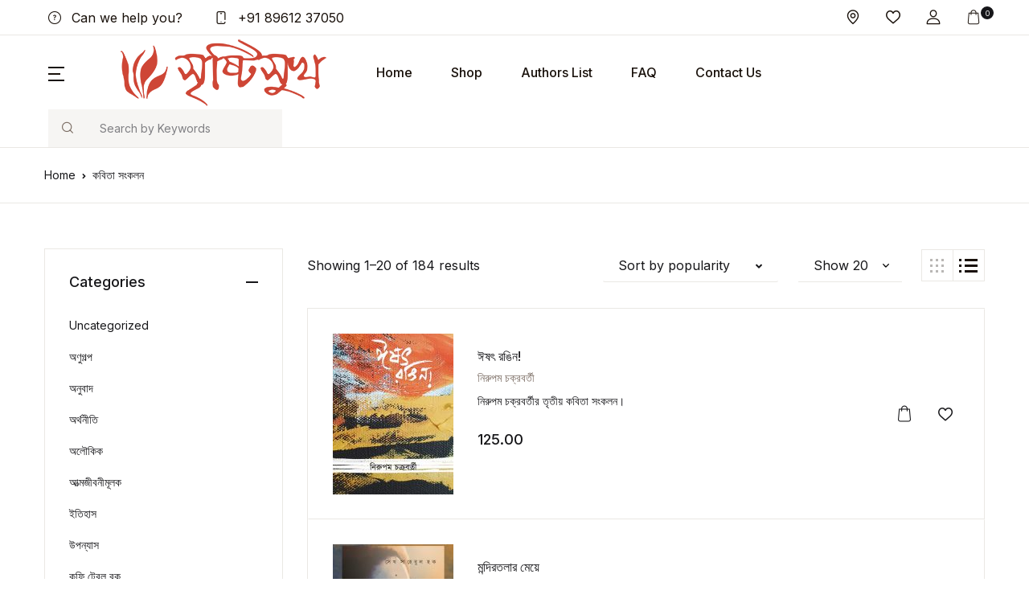

--- FILE ---
content_type: text/html; charset=UTF-8
request_url: https://sristisukh.com/ss_new/product-category/%E0%A6%95%E0%A6%AC%E0%A6%BF%E0%A6%A4%E0%A6%BE-%E0%A6%B8%E0%A6%82%E0%A6%95%E0%A6%B2%E0%A6%A8/?view=list
body_size: 39123
content:
<!doctype html>
<html lang="en-US"
	prefix="og: https://ogp.me/ns#" >
<head>
<meta charset="UTF-8">
<meta name="viewport" content="width=device-width, initial-scale=1, maximum-scale=2.0">
<link rel="profile" href="https://gmpg.org/xfn/11">

				<script>document.documentElement.className = document.documentElement.className + ' yes-js js_active js'</script>
				<title>কবিতা সংকলন - সৃষ্টিসুখ</title>

		<!-- All in One SEO 4.1.3.4 -->
		<link rel="canonical" href="https://sristisukh.com/ss_new/product-category/%E0%A6%95%E0%A6%AC%E0%A6%BF%E0%A6%A4%E0%A6%BE-%E0%A6%B8%E0%A6%82%E0%A6%95%E0%A6%B2%E0%A6%A8/" />
		<link rel="next" href="https://sristisukh.com/ss_new/product-category/%E0%A6%95%E0%A6%AC%E0%A6%BF%E0%A6%A4%E0%A6%BE-%E0%A6%B8%E0%A6%82%E0%A6%95%E0%A6%B2%E0%A6%A8/page/2/?view=list" />
		<script type="application/ld+json" class="aioseo-schema">
			{"@context":"https:\/\/schema.org","@graph":[{"@type":"WebSite","@id":"https:\/\/sristisukh.com\/ss_new\/#website","url":"https:\/\/sristisukh.com\/ss_new\/","name":"\u09b8\u09c3\u09b7\u09cd\u099f\u09bf\u09b8\u09c1\u0996","description":"\u09a8\u09a4\u09c1\u09a8\u09a6\u09c7\u09b0 \u099c\u09a8\u09cd\u09af\u09c7 \u09a8\u09a4\u09c1\u09a8 \u09ac\u0987","publisher":{"@id":"https:\/\/sristisukh.com\/ss_new\/#organization"}},{"@type":"Organization","@id":"https:\/\/sristisukh.com\/ss_new\/#organization","name":"\u09b8\u09c3\u09b7\u09cd\u099f\u09bf\u09b8\u09c1\u0996","url":"https:\/\/sristisukh.com\/ss_new\/","logo":{"@type":"ImageObject","@id":"https:\/\/sristisukh.com\/ss_new\/#organizationLogo","url":"https:\/\/sristisukh.com\/ss_new\/wp-content\/uploads\/2021\/05\/cropped-ss_logo.png","width":"284","height":"92"},"image":{"@id":"https:\/\/sristisukh.com\/ss_new\/#organizationLogo"}},{"@type":"BreadcrumbList","@id":"https:\/\/sristisukh.com\/ss_new\/product-category\/%E0%A6%95%E0%A6%AC%E0%A6%BF%E0%A6%A4%E0%A6%BE-%E0%A6%B8%E0%A6%82%E0%A6%95%E0%A6%B2%E0%A6%A8\/#breadcrumblist","itemListElement":[{"@type":"ListItem","@id":"https:\/\/sristisukh.com\/ss_new\/#listItem","position":"1","item":{"@type":"WebPage","@id":"https:\/\/sristisukh.com\/ss_new\/","name":"Home","description":"\u09a8\u09ac\u09c0\u09a8 \u09b2\u09c7\u0996\u0995\u09a6\u09c7\u09b0 \u09a8\u09a4\u09c1\u09a8 \u0997\u09b2\u09cd\u09aa92.7 BIG FM \u09b8\u09ae\u09cd\u09aa\u09cd\u09b0\u099a\u09be\u09b0\u09bf\u09a4 \u09b6\u09c0\u09a4\u09c7\u09b0 \u09ae\u09bf\u09b7\u09cd\u099f\u09bf StoriesSeason 3\u09ab\u09c7\u09b8\u09ac\u09c1\u0995 \u09aa\u09c7\u099c \u09a5\u09c7\u0995\u09c7 \u09b8\u09b0\u09be\u09b8\u09b0\u09bf \u09b6\u09c1\u09a8\u09c1\u09a8See More GOOGLE PLAYOur E-Books are available atGoogle Play BooksSee MoreE-BOOK SITECheck outSristisukh E-BookExclusivelyFor our E-BookSee More Flat Delivery Fees\u20b950 for any WeightSecure Payment100% Secure PaymentReward in Each Buy20% off for \u20b9500 spent24\/7 SupportWithin 1 Business Day New ReleasesOn SaleNew ArrivalsMost [\u2026]","url":"https:\/\/sristisukh.com\/ss_new\/"},"nextItem":"https:\/\/sristisukh.com\/ss_new\/product-category\/%e0%a6%95%e0%a6%ac%e0%a6%bf%e0%a6%a4%e0%a6%be-%e0%a6%b8%e0%a6%82%e0%a6%95%e0%a6%b2%e0%a6%a8\/#listItem"},{"@type":"ListItem","@id":"https:\/\/sristisukh.com\/ss_new\/product-category\/%e0%a6%95%e0%a6%ac%e0%a6%bf%e0%a6%a4%e0%a6%be-%e0%a6%b8%e0%a6%82%e0%a6%95%e0%a6%b2%e0%a6%a8\/#listItem","position":"2","item":{"@type":"WebPage","@id":"https:\/\/sristisukh.com\/ss_new\/product-category\/%e0%a6%95%e0%a6%ac%e0%a6%bf%e0%a6%a4%e0%a6%be-%e0%a6%b8%e0%a6%82%e0%a6%95%e0%a6%b2%e0%a6%a8\/","name":"\u0995\u09ac\u09bf\u09a4\u09be \u09b8\u0982\u0995\u09b2\u09a8","url":"https:\/\/sristisukh.com\/ss_new\/product-category\/%e0%a6%95%e0%a6%ac%e0%a6%bf%e0%a6%a4%e0%a6%be-%e0%a6%b8%e0%a6%82%e0%a6%95%e0%a6%b2%e0%a6%a8\/"},"previousItem":"https:\/\/sristisukh.com\/ss_new\/#listItem"}]},{"@type":"CollectionPage","@id":"https:\/\/sristisukh.com\/ss_new\/product-category\/%E0%A6%95%E0%A6%AC%E0%A6%BF%E0%A6%A4%E0%A6%BE-%E0%A6%B8%E0%A6%82%E0%A6%95%E0%A6%B2%E0%A6%A8\/#collectionpage","url":"https:\/\/sristisukh.com\/ss_new\/product-category\/%E0%A6%95%E0%A6%AC%E0%A6%BF%E0%A6%A4%E0%A6%BE-%E0%A6%B8%E0%A6%82%E0%A6%95%E0%A6%B2%E0%A6%A8\/","name":"\u0995\u09ac\u09bf\u09a4\u09be \u09b8\u0982\u0995\u09b2\u09a8 - \u09b8\u09c3\u09b7\u09cd\u099f\u09bf\u09b8\u09c1\u0996","inLanguage":"en-US","isPartOf":{"@id":"https:\/\/sristisukh.com\/ss_new\/#website"},"breadcrumb":{"@id":"https:\/\/sristisukh.com\/ss_new\/product-category\/%E0%A6%95%E0%A6%AC%E0%A6%BF%E0%A6%A4%E0%A6%BE-%E0%A6%B8%E0%A6%82%E0%A6%95%E0%A6%B2%E0%A6%A8\/#breadcrumblist"}}]}
		</script>
		<!-- All in One SEO -->

	<!-- Pixel Cat Facebook Pixel Code -->
	<script>
	!function(f,b,e,v,n,t,s){if(f.fbq)return;n=f.fbq=function(){n.callMethod?
	n.callMethod.apply(n,arguments):n.queue.push(arguments)};if(!f._fbq)f._fbq=n;
	n.push=n;n.loaded=!0;n.version='2.0';n.queue=[];t=b.createElement(e);t.async=!0;
	t.src=v;s=b.getElementsByTagName(e)[0];s.parentNode.insertBefore(t,s)}(window,
	document,'script','https://connect.facebook.net/en_US/fbevents.js' );
	fbq( 'init', '135875699557273' );	</script>
	<!-- DO NOT MODIFY -->
	<!-- End Facebook Pixel Code -->
	<link rel='dns-prefetch' href='//fonts.googleapis.com' />
<link rel="alternate" type="application/rss+xml" title="সৃষ্টিসুখ &raquo; Feed" href="https://sristisukh.com/ss_new/feed/" />
<link rel="alternate" type="application/rss+xml" title="সৃষ্টিসুখ &raquo; Comments Feed" href="https://sristisukh.com/ss_new/comments/feed/" />
<link rel="alternate" type="application/rss+xml" title="সৃষ্টিসুখ &raquo; কবিতা সংকলন Category Feed" href="https://sristisukh.com/ss_new/product-category/%e0%a6%95%e0%a6%ac%e0%a6%bf%e0%a6%a4%e0%a6%be-%e0%a6%b8%e0%a6%82%e0%a6%95%e0%a6%b2%e0%a6%a8/feed/" />
		<!-- This site uses the Google Analytics by MonsterInsights plugin v7.18.0 - Using Analytics tracking - https://www.monsterinsights.com/ -->
		<!-- Note: MonsterInsights is not currently configured on this site. The site owner needs to authenticate with Google Analytics in the MonsterInsights settings panel. -->
					<!-- No UA code set -->
				<!-- / Google Analytics by MonsterInsights -->
		<style id='wp-img-auto-sizes-contain-inline-css'>
img:is([sizes=auto i],[sizes^="auto," i]){contain-intrinsic-size:3000px 1500px}
/*# sourceURL=wp-img-auto-sizes-contain-inline-css */
</style>
<style id='wp-emoji-styles-inline-css'>

	img.wp-smiley, img.emoji {
		display: inline !important;
		border: none !important;
		box-shadow: none !important;
		height: 1em !important;
		width: 1em !important;
		margin: 0 0.07em !important;
		vertical-align: -0.1em !important;
		background: none !important;
		padding: 0 !important;
	}
/*# sourceURL=wp-emoji-styles-inline-css */
</style>
<link rel='stylesheet' id='wp-block-library-css' href='https://sristisukh.com/ss_new/wp-includes/css/dist/block-library/style.min.css?ver=6.9' media='all' />
<style id='global-styles-inline-css'>
:root{--wp--preset--aspect-ratio--square: 1;--wp--preset--aspect-ratio--4-3: 4/3;--wp--preset--aspect-ratio--3-4: 3/4;--wp--preset--aspect-ratio--3-2: 3/2;--wp--preset--aspect-ratio--2-3: 2/3;--wp--preset--aspect-ratio--16-9: 16/9;--wp--preset--aspect-ratio--9-16: 9/16;--wp--preset--color--black: #000000;--wp--preset--color--cyan-bluish-gray: #abb8c3;--wp--preset--color--white: #ffffff;--wp--preset--color--pale-pink: #f78da7;--wp--preset--color--vivid-red: #cf2e2e;--wp--preset--color--luminous-vivid-orange: #ff6900;--wp--preset--color--luminous-vivid-amber: #fcb900;--wp--preset--color--light-green-cyan: #7bdcb5;--wp--preset--color--vivid-green-cyan: #00d084;--wp--preset--color--pale-cyan-blue: #8ed1fc;--wp--preset--color--vivid-cyan-blue: #0693e3;--wp--preset--color--vivid-purple: #9b51e0;--wp--preset--color--primary: #f75454;--wp--preset--color--secondary: #161619;--wp--preset--color--primary-green: #88cf00;--wp--preset--color--primary-yellow: #fced70;--wp--preset--color--info: #17a2b8;--wp--preset--color--yellow-darker: #ffbd00;--wp--preset--color--bg-gray-200: #fff6f6;--wp--preset--color--primary-home-v-3: #041e42;--wp--preset--color--primary-indigo: #a200fc;--wp--preset--color--bg-white: #ffffff;--wp--preset--color--tangerine: #f79400;--wp--preset--color--tangerine-light: #faf4eb;--wp--preset--color--chili: #f01000;--wp--preset--color--chili-light: #f4e6e5;--wp--preset--color--carolina: #00cdef;--wp--preset--color--carolina-light: #e6f2f4;--wp--preset--color--punch: #ff8e8e;--wp--preset--color--bg-dark-1: #2d3942;--wp--preset--gradient--vivid-cyan-blue-to-vivid-purple: linear-gradient(135deg,rgb(6,147,227) 0%,rgb(155,81,224) 100%);--wp--preset--gradient--light-green-cyan-to-vivid-green-cyan: linear-gradient(135deg,rgb(122,220,180) 0%,rgb(0,208,130) 100%);--wp--preset--gradient--luminous-vivid-amber-to-luminous-vivid-orange: linear-gradient(135deg,rgb(252,185,0) 0%,rgb(255,105,0) 100%);--wp--preset--gradient--luminous-vivid-orange-to-vivid-red: linear-gradient(135deg,rgb(255,105,0) 0%,rgb(207,46,46) 100%);--wp--preset--gradient--very-light-gray-to-cyan-bluish-gray: linear-gradient(135deg,rgb(238,238,238) 0%,rgb(169,184,195) 100%);--wp--preset--gradient--cool-to-warm-spectrum: linear-gradient(135deg,rgb(74,234,220) 0%,rgb(151,120,209) 20%,rgb(207,42,186) 40%,rgb(238,44,130) 60%,rgb(251,105,98) 80%,rgb(254,248,76) 100%);--wp--preset--gradient--blush-light-purple: linear-gradient(135deg,rgb(255,206,236) 0%,rgb(152,150,240) 100%);--wp--preset--gradient--blush-bordeaux: linear-gradient(135deg,rgb(254,205,165) 0%,rgb(254,45,45) 50%,rgb(107,0,62) 100%);--wp--preset--gradient--luminous-dusk: linear-gradient(135deg,rgb(255,203,112) 0%,rgb(199,81,192) 50%,rgb(65,88,208) 100%);--wp--preset--gradient--pale-ocean: linear-gradient(135deg,rgb(255,245,203) 0%,rgb(182,227,212) 50%,rgb(51,167,181) 100%);--wp--preset--gradient--electric-grass: linear-gradient(135deg,rgb(202,248,128) 0%,rgb(113,206,126) 100%);--wp--preset--gradient--midnight: linear-gradient(135deg,rgb(2,3,129) 0%,rgb(40,116,252) 100%);--wp--preset--font-size--small: 13px;--wp--preset--font-size--medium: 20px;--wp--preset--font-size--large: 36px;--wp--preset--font-size--x-large: 42px;--wp--preset--spacing--20: 0.44rem;--wp--preset--spacing--30: 0.67rem;--wp--preset--spacing--40: 1rem;--wp--preset--spacing--50: 1.5rem;--wp--preset--spacing--60: 2.25rem;--wp--preset--spacing--70: 3.38rem;--wp--preset--spacing--80: 5.06rem;--wp--preset--shadow--natural: 6px 6px 9px rgba(0, 0, 0, 0.2);--wp--preset--shadow--deep: 12px 12px 50px rgba(0, 0, 0, 0.4);--wp--preset--shadow--sharp: 6px 6px 0px rgba(0, 0, 0, 0.2);--wp--preset--shadow--outlined: 6px 6px 0px -3px rgb(255, 255, 255), 6px 6px rgb(0, 0, 0);--wp--preset--shadow--crisp: 6px 6px 0px rgb(0, 0, 0);}:where(.is-layout-flex){gap: 0.5em;}:where(.is-layout-grid){gap: 0.5em;}body .is-layout-flex{display: flex;}.is-layout-flex{flex-wrap: wrap;align-items: center;}.is-layout-flex > :is(*, div){margin: 0;}body .is-layout-grid{display: grid;}.is-layout-grid > :is(*, div){margin: 0;}:where(.wp-block-columns.is-layout-flex){gap: 2em;}:where(.wp-block-columns.is-layout-grid){gap: 2em;}:where(.wp-block-post-template.is-layout-flex){gap: 1.25em;}:where(.wp-block-post-template.is-layout-grid){gap: 1.25em;}.has-black-color{color: var(--wp--preset--color--black) !important;}.has-cyan-bluish-gray-color{color: var(--wp--preset--color--cyan-bluish-gray) !important;}.has-white-color{color: var(--wp--preset--color--white) !important;}.has-pale-pink-color{color: var(--wp--preset--color--pale-pink) !important;}.has-vivid-red-color{color: var(--wp--preset--color--vivid-red) !important;}.has-luminous-vivid-orange-color{color: var(--wp--preset--color--luminous-vivid-orange) !important;}.has-luminous-vivid-amber-color{color: var(--wp--preset--color--luminous-vivid-amber) !important;}.has-light-green-cyan-color{color: var(--wp--preset--color--light-green-cyan) !important;}.has-vivid-green-cyan-color{color: var(--wp--preset--color--vivid-green-cyan) !important;}.has-pale-cyan-blue-color{color: var(--wp--preset--color--pale-cyan-blue) !important;}.has-vivid-cyan-blue-color{color: var(--wp--preset--color--vivid-cyan-blue) !important;}.has-vivid-purple-color{color: var(--wp--preset--color--vivid-purple) !important;}.has-black-background-color{background-color: var(--wp--preset--color--black) !important;}.has-cyan-bluish-gray-background-color{background-color: var(--wp--preset--color--cyan-bluish-gray) !important;}.has-white-background-color{background-color: var(--wp--preset--color--white) !important;}.has-pale-pink-background-color{background-color: var(--wp--preset--color--pale-pink) !important;}.has-vivid-red-background-color{background-color: var(--wp--preset--color--vivid-red) !important;}.has-luminous-vivid-orange-background-color{background-color: var(--wp--preset--color--luminous-vivid-orange) !important;}.has-luminous-vivid-amber-background-color{background-color: var(--wp--preset--color--luminous-vivid-amber) !important;}.has-light-green-cyan-background-color{background-color: var(--wp--preset--color--light-green-cyan) !important;}.has-vivid-green-cyan-background-color{background-color: var(--wp--preset--color--vivid-green-cyan) !important;}.has-pale-cyan-blue-background-color{background-color: var(--wp--preset--color--pale-cyan-blue) !important;}.has-vivid-cyan-blue-background-color{background-color: var(--wp--preset--color--vivid-cyan-blue) !important;}.has-vivid-purple-background-color{background-color: var(--wp--preset--color--vivid-purple) !important;}.has-black-border-color{border-color: var(--wp--preset--color--black) !important;}.has-cyan-bluish-gray-border-color{border-color: var(--wp--preset--color--cyan-bluish-gray) !important;}.has-white-border-color{border-color: var(--wp--preset--color--white) !important;}.has-pale-pink-border-color{border-color: var(--wp--preset--color--pale-pink) !important;}.has-vivid-red-border-color{border-color: var(--wp--preset--color--vivid-red) !important;}.has-luminous-vivid-orange-border-color{border-color: var(--wp--preset--color--luminous-vivid-orange) !important;}.has-luminous-vivid-amber-border-color{border-color: var(--wp--preset--color--luminous-vivid-amber) !important;}.has-light-green-cyan-border-color{border-color: var(--wp--preset--color--light-green-cyan) !important;}.has-vivid-green-cyan-border-color{border-color: var(--wp--preset--color--vivid-green-cyan) !important;}.has-pale-cyan-blue-border-color{border-color: var(--wp--preset--color--pale-cyan-blue) !important;}.has-vivid-cyan-blue-border-color{border-color: var(--wp--preset--color--vivid-cyan-blue) !important;}.has-vivid-purple-border-color{border-color: var(--wp--preset--color--vivid-purple) !important;}.has-vivid-cyan-blue-to-vivid-purple-gradient-background{background: var(--wp--preset--gradient--vivid-cyan-blue-to-vivid-purple) !important;}.has-light-green-cyan-to-vivid-green-cyan-gradient-background{background: var(--wp--preset--gradient--light-green-cyan-to-vivid-green-cyan) !important;}.has-luminous-vivid-amber-to-luminous-vivid-orange-gradient-background{background: var(--wp--preset--gradient--luminous-vivid-amber-to-luminous-vivid-orange) !important;}.has-luminous-vivid-orange-to-vivid-red-gradient-background{background: var(--wp--preset--gradient--luminous-vivid-orange-to-vivid-red) !important;}.has-very-light-gray-to-cyan-bluish-gray-gradient-background{background: var(--wp--preset--gradient--very-light-gray-to-cyan-bluish-gray) !important;}.has-cool-to-warm-spectrum-gradient-background{background: var(--wp--preset--gradient--cool-to-warm-spectrum) !important;}.has-blush-light-purple-gradient-background{background: var(--wp--preset--gradient--blush-light-purple) !important;}.has-blush-bordeaux-gradient-background{background: var(--wp--preset--gradient--blush-bordeaux) !important;}.has-luminous-dusk-gradient-background{background: var(--wp--preset--gradient--luminous-dusk) !important;}.has-pale-ocean-gradient-background{background: var(--wp--preset--gradient--pale-ocean) !important;}.has-electric-grass-gradient-background{background: var(--wp--preset--gradient--electric-grass) !important;}.has-midnight-gradient-background{background: var(--wp--preset--gradient--midnight) !important;}.has-small-font-size{font-size: var(--wp--preset--font-size--small) !important;}.has-medium-font-size{font-size: var(--wp--preset--font-size--medium) !important;}.has-large-font-size{font-size: var(--wp--preset--font-size--large) !important;}.has-x-large-font-size{font-size: var(--wp--preset--font-size--x-large) !important;}
/*# sourceURL=global-styles-inline-css */
</style>

<style id='classic-theme-styles-inline-css'>
/*! This file is auto-generated */
.wp-block-button__link{color:#fff;background-color:#32373c;border-radius:9999px;box-shadow:none;text-decoration:none;padding:calc(.667em + 2px) calc(1.333em + 2px);font-size:1.125em}.wp-block-file__button{background:#32373c;color:#fff;text-decoration:none}
/*# sourceURL=/wp-includes/css/classic-themes.min.css */
</style>
<link rel='stylesheet' id='bwgb-style-css-css' href='https://sristisukh.com/ss_new/wp-content/plugins/bookwormgb/dist/frontend_blocks.css?ver=1.0.7' media='all' />
<style id='bwgb-style-css-inline-css'>
:root {
			--content-width: 980px;
		}
/*# sourceURL=bwgb-style-css-inline-css */
</style>
<link rel='stylesheet' id='mas-wc-brands-style-css' href='https://sristisukh.com/ss_new/wp-content/plugins/mas-woocommerce-brands/assets/css/style.css?ver=1.0.4' media='all' />
<style id='woocommerce-inline-inline-css'>
.woocommerce form .form-row .required { visibility: visible; }
/*# sourceURL=woocommerce-inline-inline-css */
</style>
<link rel='stylesheet' id='wpsl-styles-css' href='https://sristisukh.com/ss_new/wp-content/plugins/wp-store-locator/css/styles.min.css?ver=2.2.234' media='all' />
<link rel='stylesheet' id='jquery-colorbox-css' href='https://sristisukh.com/ss_new/wp-content/plugins/yith-woocommerce-compare/assets/css/colorbox.css?ver=1.4.21' media='all' />
<link rel='stylesheet' id='fontawesome-css' href='https://sristisukh.com/ss_new/wp-content/themes/bookworm/assets/vendor/font-awesome/css/fontawesome-all.min.css?ver=1.0.7' media='all' />
<link rel='stylesheet' id='flaticon-css' href='https://sristisukh.com/ss_new/wp-content/themes/bookworm/assets/vendor/flaticon/font/flaticon.css?ver=1.0.7' media='all' />
<link rel='stylesheet' id='animate-css' href='https://sristisukh.com/ss_new/wp-content/themes/bookworm/assets/vendor/animate.css/animate.css?ver=1.0.7' media='all' />
<link rel='stylesheet' id='bootstrap-select-css' href='https://sristisukh.com/ss_new/wp-content/themes/bookworm/assets/vendor/bootstrap-select/dist/css/bootstrap-select.min.css?ver=1.0.7' media='all' />
<link rel='stylesheet' id='slick-css' href='https://sristisukh.com/ss_new/wp-content/themes/bookworm/assets/vendor/slick-carousel/slick/slick.css?ver=1.0.7' media='all' />
<link rel='stylesheet' id='m-custom-scrollbar-css' href='https://sristisukh.com/ss_new/wp-content/themes/bookworm/assets/vendor/malihu-custom-scrollbar-plugin/jquery.mCustomScrollbar.css?ver=1.0.7' media='all' />
<link rel='stylesheet' id='fancybox-css' href='https://sristisukh.com/ss_new/wp-content/themes/bookworm/assets/vendor/fancybox/jquery.fancybox.css?ver=1.0.7' media='all' />
<link rel='stylesheet' id='cubeportfolio-css' href='https://sristisukh.com/ss_new/wp-content/themes/bookworm/assets/vendor/cubeportfolio/css/cubeportfolio.min.css?ver=1.0.7' media='all' />
<link rel='stylesheet' id='bookworm-icons-css' href='https://sristisukh.com/ss_new/wp-content/themes/bookworm/assets/css/bookworm-icons.css?ver=1.0.7' media='screen' />
<link rel='stylesheet' id='bookworm-style-css' href='https://sristisukh.com/ss_new/wp-content/themes/bookworm/style.css?ver=1.0.7' media='all' />
<link rel='stylesheet' id='bookworm-color-css' href='https://sristisukh.com/ss_new/wp-content/themes/bookworm/assets/css/colors/red.css?ver=1.0.7' media='all' />
<link rel='stylesheet' id='bookworm-fonts-css' href='https://fonts.googleapis.com/css2?family=Inter:wght@400;500;700&#038;display=swap' media='all' />
<script src="https://sristisukh.com/ss_new/wp-includes/js/dist/vendor/react.min.js?ver=18.3.1.1" id="react-js"></script>
<script src="https://sristisukh.com/ss_new/wp-includes/js/dist/vendor/react-dom.min.js?ver=18.3.1.1" id="react-dom-js"></script>
<script src="https://sristisukh.com/ss_new/wp-includes/js/dist/escape-html.min.js?ver=6561a406d2d232a6fbd2" id="wp-escape-html-js"></script>
<script src="https://sristisukh.com/ss_new/wp-includes/js/dist/element.min.js?ver=6a582b0c827fa25df3dd" id="wp-element-js"></script>
<script src="https://sristisukh.com/ss_new/wp-includes/js/jquery/jquery.min.js?ver=3.7.1" id="jquery-core-js"></script>
<script src="https://sristisukh.com/ss_new/wp-includes/js/jquery/jquery-migrate.min.js?ver=3.4.1" id="jquery-migrate-js"></script>
<script src="https://sristisukh.com/ss_new/wp-content/themes/bookworm/assets/vendor/slick-carousel/slick/slick.min.js?ver=1.0.7" id="slick-js"></script>
<script src="https://sristisukh.com/ss_new/wp-content/themes/bookworm/assets/vendor/popper.js/dist/umd/popper.min.js?ver=1.0.7" id="popper-js"></script>
<script src="https://sristisukh.com/ss_new/wp-content/themes/bookworm/assets/vendor/bootstrap/bootstrap.min.js?ver=1.0.7" id="bootstrap-js"></script>
<script src="https://sristisukh.com/ss_new/wp-content/themes/bookworm/assets/js/hs.core.js?ver=1.0.7" id="hs-core-js"></script>
<script src="https://sristisukh.com/ss_new/wp-content/themes/bookworm/assets/js/components/hs.slick-carousel.js?ver=1.0.7" id="hs-slick-carousel-js"></script>
<script src="https://sristisukh.com/ss_new/wp-content/themes/bookworm/assets/vendor/jquery.countdown.min.js?ver=1.0.7" id="jquery-countdown-js"></script>
<script src="https://sristisukh.com/ss_new/wp-content/themes/bookworm/assets/js/components/hs.countdown.js?ver=1.0.7" id="hs-countdown-js"></script>
<script id="bwgb-block-frontend-js-js-extra">
var bookwormgb = {"ajaxUrl":"https://sristisukh.com/ss_new/wp-admin/admin-ajax.php","srcUrl":"https://sristisukh.com/ss_new/wp-content/plugins/bookwormgb","contentWidth":"980","i18n":"bookwormgb","disabledBlocks":[],"nonce":"f25153e7b9","devMode":"","cdnUrl":"https://d3gt1urn7320t9.cloudfront.net","wpRegisteredSidebars":"{\"sidebar-shop\":{\"name\":\"Shop Sidebar\",\"id\":\"sidebar-shop\",\"description\":\"\",\"class\":\"\",\"before_widget\":\"\u003Cdiv id=\\\"%1$s\\\" class=\\\"widget border p-4d875 %2$s\\\"\u003E\",\"after_widget\":\"\u003C\\/div\u003E\",\"before_title\":\"\u003Cdiv class=\\\"widget-head\\\"\u003E\u003Ch3 class=\\\"widget-title font-weight-medium font-size-3 mb-4\\\"\u003E\",\"after_title\":\"\u003C\\/h3\u003E\u003C\\/div\u003E\",\"before_sidebar\":\"\",\"after_sidebar\":\"\",\"show_in_rest\":false},\"sidebar-single\":{\"name\":\"Single Sidebar\",\"id\":\"sidebar-single\",\"description\":\"\",\"class\":\"\",\"before_widget\":\"\u003Cdiv id=\\\"%1$s\\\" class=\\\"widget p-4d875 border mb-5 %2$s\\\"\u003E\",\"after_widget\":\"\u003C\\/div\u003E\",\"before_title\":\"\u003Ch3 class=\\\"widget-title font-weight-medium font-size-3\\\"\u003E\",\"after_title\":\"\u003C\\/h3\u003E\",\"before_sidebar\":\"\",\"after_sidebar\":\"\",\"show_in_rest\":false},\"blog-sidebar\":{\"name\":\"Blog Sidebar\",\"id\":\"blog-sidebar\",\"description\":\"\",\"class\":\"\",\"before_widget\":\"\u003Cdiv id=\\\"%1$s\\\" class=\\\"widget border p-4d875 %2$s\\\"\u003E\",\"after_widget\":\"\u003C\\/div\u003E\",\"before_title\":\"\u003Cdiv class=\\\"widget-head\\\"\u003E\u003Ch3 class=\\\"widget-title font-weight-medium font-size-3 mb-4\\\"\u003E\",\"after_title\":\"\u003C\\/h3\u003E\u003C\\/div\u003E\",\"before_sidebar\":\"\",\"after_sidebar\":\"\",\"show_in_rest\":false},\"footer-1\":{\"name\":\"Footer Column 1\",\"id\":\"footer-1\",\"description\":\"Widgets added here will appear in column 1 of the footer.\",\"class\":\"\",\"before_widget\":\"\u003Cdiv id=\\\"%1$s\\\" class=\\\"widget %2$s mb-6 mb-lg-8\\\"\u003E\",\"after_widget\":\"\u003C\\/div\u003E\",\"before_title\":\"\u003Ch4 class=\\\"widget-title font-size-3 font-weight-medium mb-2 mb-xl-5 pb-xl-1\\\"\u003E\",\"after_title\":\"\u003C\\/h4\u003E\",\"before_sidebar\":\"\",\"after_sidebar\":\"\",\"show_in_rest\":false},\"footer-2\":{\"name\":\"Footer Column 2\",\"id\":\"footer-2\",\"description\":\"Widgets added here will appear in column 2 of the footer.\",\"class\":\"\",\"before_widget\":\"\u003Cdiv id=\\\"%1$s\\\" class=\\\"widget %2$s mb-6 mb-lg-8\\\"\u003E\",\"after_widget\":\"\u003C\\/div\u003E\",\"before_title\":\"\u003Ch4 class=\\\"widget-title font-size-3 font-weight-medium mb-2 mb-xl-5 pb-xl-1\\\"\u003E\",\"after_title\":\"\u003C\\/h4\u003E\",\"before_sidebar\":\"\",\"after_sidebar\":\"\",\"show_in_rest\":false},\"footer-3\":{\"name\":\"Footer Column 3\",\"id\":\"footer-3\",\"description\":\"Widgets added here will appear in column 3 of the footer.\",\"class\":\"\",\"before_widget\":\"\u003Cdiv id=\\\"%1$s\\\" class=\\\"widget %2$s mb-6 mb-lg-8\\\"\u003E\",\"after_widget\":\"\u003C\\/div\u003E\",\"before_title\":\"\u003Ch4 class=\\\"widget-title font-size-3 font-weight-medium mb-2 mb-xl-5 pb-xl-1\\\"\u003E\",\"after_title\":\"\u003C\\/h4\u003E\",\"before_sidebar\":\"\",\"after_sidebar\":\"\",\"show_in_rest\":false},\"footer-4\":{\"name\":\"Footer Column 4\",\"id\":\"footer-4\",\"description\":\"Widgets added here will appear in column 4 of the footer.\",\"class\":\"\",\"before_widget\":\"\u003Cdiv id=\\\"%1$s\\\" class=\\\"widget %2$s mb-6 mb-lg-8\\\"\u003E\",\"after_widget\":\"\u003C\\/div\u003E\",\"before_title\":\"\u003Ch4 class=\\\"widget-title font-size-3 font-weight-medium mb-2 mb-xl-5 pb-xl-1\\\"\u003E\",\"after_title\":\"\u003C\\/h4\u003E\",\"before_sidebar\":\"\",\"after_sidebar\":\"\",\"show_in_rest\":false},\"footer-5\":{\"name\":\"Footer Column 5\",\"id\":\"footer-5\",\"description\":\"Widgets added here will appear in column 5 of the footer. This widget area is available in Footer v2 only\",\"class\":\"\",\"before_widget\":\"\u003Cdiv id=\\\"%1$s\\\" class=\\\"widget %2$s mb-6 mb-lg-8\\\"\u003E\",\"after_widget\":\"\u003C\\/div\u003E\",\"before_title\":\"\u003Ch4 class=\\\"widget-title font-size-3 font-weight-medium mb-2 mb-xl-5 pb-xl-1\\\"\u003E\",\"after_title\":\"\u003C\\/h4\u003E\",\"before_sidebar\":\"\",\"after_sidebar\":\"\",\"show_in_rest\":false}}","locale":"en_US","paletteColor":[[{"name":"Primary","slug":"primary","color":"#f75454"},{"name":"Secondary","slug":"secondary","color":"#161619"},{"name":"Primary Green","slug":"primary-green","color":"#88cf00"},{"name":"Primary Yellow","slug":"primary-yellow","color":"#fced70"},{"name":"Info","slug":"info","color":"#17a2b8"},{"name":"Yellow Darker","slug":"yellow-darker","color":"#ffbd00"},{"name":"Bg Gray 200","slug":"bg-gray-200","color":"#fff6f6"},{"name":"Primary Home v3","slug":"primary-home-v3","color":"#041e42"},{"name":"Primary Indigo","slug":"primary-indigo","color":"#a200fc"},{"name":"White","slug":"bg-white","color":"#ffffff"},{"name":"Tangerine","slug":"tangerine","color":"#f79400"},{"name":"Tangerine Light","slug":"tangerine-light","color":"#faf4eb"},{"name":"Chili","slug":"chili","color":"#f01000"},{"name":"Chili Light","slug":"chili-light","color":"#f4e6e5"},{"name":"Carolina","slug":"carolina","color":"#00cdef"},{"name":"Carolina Light","slug":"carolina-light","color":"#e6f2f4"},{"name":"Punch","slug":"punch","color":"#ff8e8e"},{"name":"Bg Dark 1","slug":"bg-dark-1","color":"#2d3942"},{"name":"Pale Pink","slug":"pale-pink","color":"#f78da7"}]],"primaryColor":"#2091e1","isYithCompareActive":"1","isYithWcWlActive":"1","isWoocommerceActive":"1","isRTL":""};
//# sourceURL=bwgb-block-frontend-js-js-extra
</script>
<script src="https://sristisukh.com/ss_new/wp-content/plugins/bookwormgb/dist/frontend_blocks.js?ver=1.0.7" id="bwgb-block-frontend-js-js"></script>
<link rel="https://api.w.org/" href="https://sristisukh.com/ss_new/wp-json/" /><link rel="alternate" title="JSON" type="application/json" href="https://sristisukh.com/ss_new/wp-json/wp/v2/product_cat/165" /><link rel="EditURI" type="application/rsd+xml" title="RSD" href="https://sristisukh.com/ss_new/xmlrpc.php?rsd" />
<meta name="generator" content="WordPress 6.9" />
<meta name="generator" content="WooCommerce 5.5.4" />
	<noscript><style>.woocommerce-product-gallery{ opacity: 1 !important; }</style></noscript>
	<link rel="icon" href="https://sristisukh.com/ss_new/wp-content/uploads/2021/05/cropped-ss_icon-32x32.png" sizes="32x32" />
<link rel="icon" href="https://sristisukh.com/ss_new/wp-content/uploads/2021/05/cropped-ss_icon-192x192.png" sizes="192x192" />
<link rel="apple-touch-icon" href="https://sristisukh.com/ss_new/wp-content/uploads/2021/05/cropped-ss_icon-180x180.png" />
<meta name="msapplication-TileImage" content="https://sristisukh.com/ss_new/wp-content/uploads/2021/05/cropped-ss_icon-270x270.png" />
		<style id="wp-custom-css">
			@media(max-width: 767px) {
	.offcanvas-toggler ul.nav li.nav-item {
		display: block !important;
	}
	
	.offcanvas-toggler ul.nav li.nav-item span.rounded-circle.right-0 {
		left: 0 !important;
	}
	
	#offcanvasCart .woocommerce-mini-cart-item img {
		width: 50px;
	}
	
	.topbar__nav--right ul.nav li.nav-item:last-child {
		display: block !important;
	}
}		</style>
		<link rel='stylesheet' id='wpforms-full-css' href='https://sristisukh.com/ss_new/wp-content/plugins/wpforms-lite/assets/css/wpforms-full.min.css?ver=1.6.8.1' media='all' />
</head>

<body class="archive tax-product_cat term-165 wp-custom-logo wp-theme-bookworm theme-bookworm woocommerce woocommerce-page woocommerce-no-js woocommerce-active left-sidebar">


<header id="site-header" class="site-header site-header__v1">
    <div class="topbar border-bottom">
            <div class="container-fluid px-2 px-md-5 px-xl-8d75">
                <div class="topbar__nav d-md-flex justify-content-between align-items-center">
                    <ul id="menu-topbar-left-v1" class="topbar__nav--left nav ml-md-n3 d-none d-md-flex"><li  id="topbar-left-menu-item-338" class="glph-icon mr-2 menu-item menu-item-type-post_type menu-item-object-page menu-item-338 nav-item nav-item"><a title="Can we help you?" href="https://sristisukh.com/ss_new/contact-us/" class=" nav-link link-black-100 h-100"><i class="flaticon-question mr-2 glph-icon" aria-hidden="true"></i> Can we help you?</a></li>
<li  id="topbar-left-menu-item-337" class="glph-icon mr-2 menu-item menu-item-type-custom menu-item-object-custom menu-item-337 nav-item nav-item"><a title="+91 89612 37050" href="tel:+918961237050" class=" nav-link link-black-100 h-100"><i class="flaticon-phone mr-2 glph-icon" aria-hidden="true"></i> +91 89612 37050</a></li>
</ul>
                                            <div class="topbar__nav--right nav mr-md-n3">
                            <ul class="nav justify-content-end">                        <li class="nav-item d-none d-md-block">
                            <a href="https://sristisukh.com/ss_new/store-locator/" class="nav-link link-black-100 font-size-3 px-3">
                                                                                                    <i class="flaticon-pin font-size-3"></i>
                                                                                            </a>
                        </li>
                                                <li class="nav-item d-none d-md-block font-size-4">
                            <a href="https://sristisukh.com/ss_new/wishlist-2/" class="nav-link link-black-100 font-size-3 px-3">
                                                                                                    <i class="flaticon-heart font-size-3"></i>
                                                                                            </a>
                        </li>
                                                <li class="nav-item">
                            <a id="sidebarNavToggler-my_account" href="javascript:;" role="button" aria-controls="registerLoginForm" aria-haspopup="true" aria-expanded="false" data-unfold-event="click" data-unfold-hide-on-scroll="false" data-unfold-target="#registerLoginForm" data-unfold-type="css-animation" data-unfold-overlay="{
                            &quot;className&quot;: &quot;u-sidebar-bg-overlay&quot;,
                            &quot;background&quot;: &quot;rgba(0, 0, 0, .7)&quot;,
                            &quot;animationSpeed&quot;: 500
                        }" data-unfold-animation-in="fadeInRight" data-unfold-animation-out="fadeOutRight" data-unfold-duration="500" class="nav-link link-black-100 font-size-3 px-3">
                                                                                                    <i class="flaticon-user font-size-3"></i>
                                                                                            </a>
                        </li>
                                                <li class="nav-item d-none d-md-block">
                            <a id="sidebarNavToggler-my_cart" href="javascript:;" role="button" aria-controls="offcanvasCart" aria-haspopup="true" aria-expanded="false" data-unfold-event="click" data-unfold-hide-on-scroll="false" data-unfold-target="#offcanvasCart" data-unfold-type="css-animation" data-unfold-overlay="{
                            &quot;className&quot;: &quot;u-sidebar-bg-overlay&quot;,
                            &quot;background&quot;: &quot;rgba(0, 0, 0, .7)&quot;,
                            &quot;animationSpeed&quot;: 500
                        }" data-unfold-animation-in="fadeInRight" data-unfold-animation-out="fadeOutRight" data-unfold-duration="500" class="nav-link link-black-100 font-size-3 px-3 pr-0 position-relative">
                                
                                    <span class="position-absolute width-16 height-16 rounded-circle d-flex align-items-center justify-content-center font-size-n9 text-white bg-dark right-0">
                                        <span class="cart-contents-count">
            0        
        </span>                                    </span>
                                                                                                    <i class="flaticon-icon-126515 font-size-3"></i>
                                                                                            </a>
                        </li>
                        </ul>                        </div>
                                   </div>
            </div>
        </div><div class="masthead border-bottom position-relative" style="margin-bottom: -1px;">
            <div class="container-fluid px-3 px-md-5 px-xl-8d75 py-2 py-md-0">
                <div class="d-flex align-items-center position-relative flex-wrap">
                    <div class="offcanvas-toggler mr-4 mr-lg-8">
                <a id="offcanvasNavToggler" href="javascript:;" role="button" class="cat-menu text-dark"
                    aria-controls="offcanvasNav"
                    aria-haspopup="true"
                    aria-expanded="false"
                    data-unfold-event="click"
                    data-unfold-hide-on-scroll="false"
                    data-unfold-target="#offcanvasNav"
                    data-unfold-type="css-animation"
                    data-unfold-overlay='{
                        "className": "u-sidebar-bg-overlay",
                        "background": "rgba(0, 0, 0, .7)",
                        "animationSpeed": 100
                    }'
                    data-unfold-animation-in='fadeInLeft'
                    data-unfold-animation-out='fadeOutLeft'
                    data-unfold-duration="100"
                >
                                            <svg width="20px" height="18px">
                            <path fill-rule="evenodd"  fill="rgb(25, 17, 11)" d="M-0.000,-0.000 L20.000,-0.000 L20.000,2.000 L-0.000,2.000 L-0.000,-0.000 Z"/>
                            <path fill-rule="evenodd"  fill="rgb(25, 17, 11)" d="M-0.000,8.000 L15.000,8.000 L15.000,10.000 L-0.000,10.000 L-0.000,8.000 Z"/>
                            <path fill-rule="evenodd"  fill="rgb(25, 17, 11)" d="M-0.000,16.000 L20.000,16.000 L20.000,18.000 L-0.000,18.000 L-0.000,16.000 Z"/>
                        </svg>
                                                        </a>
                                            </div><div class="site-branding pr-md-4">
            <a href="https://sristisukh.com/ss_new/" class="custom-logo-link" rel="home"><img width="284" height="92" src="https://sristisukh.com/ss_new/wp-content/uploads/2021/05/cropped-ss_logo.png" class="custom-logo" alt="সৃষ্টিসুখ প্রকাশন" decoding="async" /></a>        </div><div class="site-navigation mr-auto d-none d-xl-block">
            <ul id="menu-primary-menu" class="nav"><li  id="menu-item-169" class="menu-item menu-item-type-custom menu-item-object-custom menu-item-home menu-item-169 nav-item"><a title="Home" href="https://sristisukh.com/ss_new/" class=" nav-link link-black-100 mx-4 px-0 py-5 font-weight-medium">Home</a></li>
<li  id="menu-item-188" class="menu-item menu-item-type-post_type menu-item-object-page menu-item-188 nav-item"><a title="Shop" href="https://sristisukh.com/ss_new/shop-2/" class=" nav-link link-black-100 mx-4 px-0 py-5 font-weight-medium">Shop</a></li>
<li  id="menu-item-303" class="menu-item menu-item-type-post_type menu-item-object-page menu-item-303 nav-item"><a title="Authors List" href="https://sristisukh.com/ss_new/authors-list/" class=" nav-link link-black-100 mx-4 px-0 py-5 font-weight-medium">Authors List</a></li>
<li  id="menu-item-296" class="menu-item menu-item-type-post_type menu-item-object-page menu-item-296 nav-item"><a title="FAQ" href="https://sristisukh.com/ss_new/faq/" class=" nav-link link-black-100 mx-4 px-0 py-5 font-weight-medium">FAQ</a></li>
<li  id="menu-item-295" class="menu-item menu-item-type-post_type menu-item-object-page menu-item-295 nav-item"><a title="Contact Us" href="https://sristisukh.com/ss_new/contact-us/" class=" nav-link link-black-100 mx-4 px-0 py-5 font-weight-medium">Contact Us</a></li>
</ul>        </div><div class="site-search ml-xl-0 ml-md-auto w-r-100">
                            <form method="get" id="searchform" action="https://sristisukh.com/ss_new/" class="form-inline my-2 my-xl-0">
                    <label for="s" class="sr-only">Search</label>
                    <div class="input-group">
                        <div class="input-group-prepend">
                            <i class="glph-icon flaticon-loupe input-group-text py-2d75 bg-white-100 border-white-100"></i>
                        </div>
                        <input type="text" class="form-control bg-white-100 min-width-380 py-2d75 height-4 border-white-100" name="s" id="s" placeholder="Search by Keywords" />
                        <input type="hidden" id="search-param" name="post_type" value="product" />
                    </div>
                    <input type="submit" class="submit btn btn-outline-success my-2 my-sm-0 sr-only" name="submit" id="searchsubmit" value="Search by Keywords" />
                </form>
                    </div>                </div>
            </div>
        </div></header>
<aside id="offcanvasNav" class="u-sidebar u-sidebar__md u-sidebar--left" aria-labelledby="offcanvasNavToggler">
                <div class="u-sidebar__scroller js-scrollbar">
                    <div class="u-sidebar__container">
                        <div class="u-header-sidebar__footer-offset">
                            <div class="u-sidebar__body">
                                <div class="u-sidebar__content u-header-sidebar__content">
                                    <header class="border-bottom px-4 px-md-5 py-4 d-flex align-items-center justify-content-between">
                                        <h2 class="font-size-3 mb-0">SHOP BY CATEGORY</h2>
                                        <div class="d-flex align-items-center">
                                            <button type="button" class="close ml-auto"
                                                aria-controls="offcanvasNav"
                                                aria-haspopup="true"
                                                aria-expanded="false"
                                                data-unfold-event="click"
                                                data-unfold-hide-on-scroll="false"
                                                data-unfold-target="#offcanvasNav"
                                                data-unfold-type="css-animation"
                                                data-unfold-animation-in='fadeInLeft'
                                                data-unfold-animation-out='fadeOutLeft'
                                                data-unfold-duration="500">
                                                <span aria-hidden="true"><i class="fas fa-times ml-2"></i></span>
                                            </button>
                                        </div>
                                    </header>
                                    <div class="border-bottom">
                                        <div class="zeynep pt-4"><div class="menu-offcanvas-menu-container"><ul id="menu-offcanvas-menu" class="menu"><li  id="menu-item-7983" class="menu-item menu-item-type-taxonomy menu-item-object-product_cat"><a title="অণুগল্প" href="https://sristisukh.com/ss_new/product-category/%e0%a6%85%e0%a6%a3%e0%a7%81%e0%a6%97%e0%a6%b2%e0%a7%8d%e0%a6%aa/">অণুগল্প</a></li>
<li  id="menu-item-7984" class="menu-item menu-item-type-taxonomy menu-item-object-product_cat"><a title="উপন্যাস" href="https://sristisukh.com/ss_new/product-category/%e0%a6%89%e0%a6%aa%e0%a6%a8%e0%a7%8d%e0%a6%af%e0%a6%be%e0%a6%b8/">উপন্যাস</a></li>
<li  id="menu-item-7986" class="menu-item menu-item-type-taxonomy menu-item-object-product_cat current-menu-item"><a title="কবিতা সংকলন" href="https://sristisukh.com/ss_new/product-category/%e0%a6%95%e0%a6%ac%e0%a6%bf%e0%a6%a4%e0%a6%be-%e0%a6%b8%e0%a6%82%e0%a6%95%e0%a6%b2%e0%a6%a8/">কবিতা সংকলন</a></li>
<li  id="menu-item-7988" class="menu-item menu-item-type-taxonomy menu-item-object-product_cat"><a title="কল্পবিজ্ঞান" href="https://sristisukh.com/ss_new/product-category/%e0%a6%95%e0%a6%b2%e0%a7%8d%e0%a6%aa%e0%a6%ac%e0%a6%bf%e0%a6%9c%e0%a7%8d%e0%a6%9e%e0%a6%be%e0%a6%a8/">কল্পবিজ্ঞান</a></li>
<li  id="menu-item-7989" class="menu-item menu-item-type-taxonomy menu-item-object-product_cat"><a title="কিশোর সাহিত্য" href="https://sristisukh.com/ss_new/product-category/%e0%a6%95%e0%a6%bf%e0%a6%b6%e0%a7%8b%e0%a6%b0-%e0%a6%b8%e0%a6%be%e0%a6%b9%e0%a6%bf%e0%a6%a4%e0%a7%8d%e0%a6%af/">কিশোর সাহিত্য</a></li>
<li  id="menu-item-7990" class="menu-item menu-item-type-taxonomy menu-item-object-product_cat"><a title="গদ্য সংকলন" href="https://sristisukh.com/ss_new/product-category/%e0%a6%97%e0%a6%a6%e0%a7%8d%e0%a6%af-%e0%a6%b8%e0%a6%82%e0%a6%95%e0%a6%b2%e0%a6%a8/">গদ্য সংকলন</a></li>
<li  id="menu-item-7991" class="menu-item menu-item-type-taxonomy menu-item-object-product_cat"><a title="গল্প সংকলন" href="https://sristisukh.com/ss_new/product-category/%e0%a6%97%e0%a6%b2%e0%a7%8d%e0%a6%aa-%e0%a6%b8%e0%a6%82%e0%a6%95%e0%a6%b2%e0%a6%a8/">গল্প সংকলন</a></li>
<li  id="menu-item-7992" class="menu-item menu-item-type-taxonomy menu-item-object-product_cat"><a title="নভেলা" href="https://sristisukh.com/ss_new/product-category/%e0%a6%a8%e0%a6%ad%e0%a7%87%e0%a6%b2%e0%a6%be/">নভেলা</a></li>
<li  id="menu-item-7993" class="menu-item menu-item-type-taxonomy menu-item-object-product_cat"><a title="পপুলার সায়েন্স" href="https://sristisukh.com/ss_new/product-category/%e0%a6%aa%e0%a6%aa%e0%a7%81%e0%a6%b2%e0%a6%be%e0%a6%b0-%e0%a6%b8%e0%a6%be%e0%a7%9f%e0%a7%87%e0%a6%a8%e0%a7%8d%e0%a6%b8/">পপুলার সায়েন্স</a></li>
<li  id="menu-item-7995" class="menu-item menu-item-type-taxonomy menu-item-object-product_cat"><a title="ফেসবুক সংকলন" href="https://sristisukh.com/ss_new/product-category/%e0%a6%ab%e0%a7%87%e0%a6%b8%e0%a6%ac%e0%a7%81%e0%a6%95-%e0%a6%b8%e0%a6%82%e0%a6%95%e0%a6%b2%e0%a6%a8/">ফেসবুক সংকলন</a></li>
<li  id="menu-item-7997" class="menu-item menu-item-type-taxonomy menu-item-object-product_cat"><a title="রম্য রচনা" href="https://sristisukh.com/ss_new/product-category/%e0%a6%b0%e0%a6%ae%e0%a7%8d%e0%a6%af-%e0%a6%b0%e0%a6%9a%e0%a6%a8%e0%a6%be/">রম্য রচনা</a></li>
</ul></div>                                        </div>
                                    </div>
                                </div>
                            </div>
                        </div>
                    </div>
                </div>
            </aside>        <aside id="registerLoginForm" class="u-sidebar u-sidebar__lg" aria-labelledby="sidebarNavToggler-my_account">
            <div class="u-sidebar__scroller">
                <div class="u-sidebar__container">
                    <div class="u-header-sidebar__footer-offset">
                        <div class="d-flex align-items-center position-absolute top-0 right-0 z-index-2 mt-5 mr-md-6 mr-4">
                            <button type="button" class="close ml-auto"
                                aria-controls="registerLoginForm"
                                aria-haspopup="true"
                                aria-expanded="false"
                                data-unfold-event="click"
                                data-unfold-hide-on-scroll="false"
                                data-unfold-target="#registerLoginForm"
                                data-unfold-type="css-animation"
                                data-unfold-animation-in=''
                                data-unfold-animation-out=''
                                data-unfold-duration="500">
                                <span aria-hidden="true">Close <i class="fas fa-times ml-2"></i></span>
                            </button>
                        </div>
                        <div class="js-scrollbar u-sidebar__body">
                            <div class="u-sidebar__content u-header-sidebar__content">
                                <div class="u-sidebar__content--inner u-header-sidebar__content--inner">
                                    <div id="login" data-target-group="idForm">
                                        <header class="border-bottom px-4 px-md-6 py-4">
                                            <h2 class="font-size-3 mb-0 d-flex align-items-center"><i class="flaticon-user mr-3 font-size-5"></i>Account</h2>
                                        </header>
                                        <form class="woocommerce-form woocommerce-form-login login p-4 p-md-6" method="post">

    
    
    <div class="form-group mb-4">
        <div class="js-form-message js-focus-state">
            <label class="form-label" for="username">Username or email *</label>
            <input type="text" class="form-control rounded-0 height-4 px-4" name="username" id="username" autocomplete="username" aria-label="" required>
        </div>
    </div>

    <div class="form-group mb-4">
        <div class="js-form-message js-focus-state">
            <label class="form-label" for="password">Password *</label>
            <input type="password" class="form-control rounded-0 height-4 px-4" name="password" id="password" autocomplete="current-password" aria-label="" required>
        </div>
    </div>

    
    <div class="d-flex justify-content-between mb-5 align-items-center">
        <div class="js-form-message">
            <div class="woocommerce-form-login__rememberme custom-control custom-checkbox d-flex align-items-center text-muted">
                <input type="checkbox" class="custom-control-input" id="rememberme" name="rememberme" value="forever">
                <label class="custom-control-label" for="rememberme">
                    <span class="font-size-2 text-secondary-gray-700">
                        Remember me                    </span>
                </label>
            </div>
        </div>

        <a class="lost_password js-animation-link text-dark font-size-2 t-d-u link-muted font-weight-medium" href="javascript:;"
        data-target="#forgotPassword"
        data-link-group="idForm"
        data-animation-in="fadeIn">
            Forgot Password?        </a>
    </div>

    <div class="mb-4d75">
        <input type="hidden" name="redirect" value="https://sristisukh.com/ss_new/my-account-2/" />
        <button type="submit" class="woocommerce-form-login__submit btn btn-block py-3 rounded-0 btn-dark" name="login" value="Sign In">Sign In</button>
    </div>

            <div class="mb-2">
            <a href="javascript:;" class="js-animation-link btn btn-block py-3 rounded-0 btn-outline-dark font-weight-medium"
            data-target="#signup"
            data-link-group="idForm"
            data-animation-in="fadeIn">
                Create Account            </a>
        </div>
    
    
    <input type="hidden" id="woocommerce-login-nonce" name="woocommerce-login-nonce" value="e5964d5408" /><input type="hidden" name="_wp_http_referer" value="/ss_new/product-category/%E0%A6%95%E0%A6%AC%E0%A6%BF%E0%A6%A4%E0%A6%BE-%E0%A6%B8%E0%A6%82%E0%A6%95%E0%A6%B2%E0%A6%A8/?view=list" />
</form>
                                    </div>
                                                                            <div id="signup" style="display: none; opacity: 0;" data-target-group="idForm">
                                            <header class="border-bottom px-4 px-md-6 py-4">
                                                <h2 class="font-size-3 mb-0 d-flex align-items-center"><i class="flaticon-resume mr-3 font-size-5"></i>Create Account</h2>
                                            </header>
                                            <form method="post" class="woocommerce-form woocommerce-form-register register p-4 p-md-6"  >

            
            
            <div class="form-group mb-4">
                <div class="js-form-message js-focus-state">
                    <label id="reg_emailLabel" class="form-label" for="reg_email1">Email *</label>
                    <input type="email" class="woocommerce-Input woocommerce-Input--text input-text form-control rounded-0 height-4 px-4" name="email" id="reg_email1" autocomplete="email" value="" aria-label="" aria-describedby="reg_emailLabel" required>
                </div>
            </div>

            
                <div class="form-group mb-4">
                    <div class="js-form-message js-focus-state">
                        <label id="reg_passwordLabel" class="form-label" for="reg_password1">Password *</label>
                        <input type="password" class="form-control rounded-0 height-4 px-4" name="password" id="reg_password1" aria-label="" aria-describedby="reg_passwordLabel" autocomplete="new-password" required>
                    </div>
                </div>

            
            <div class="woocommerce-privacy-policy-text"><p>Your personal data will be used to support your experience throughout this website, to manage access to your account, and for other purposes.</p>
</div>
            <div class="mb-3">
                <button type="submit" class="btn btn-block py-3 rounded-0 btn-dark" name="register" value="Register">Create Account</button>
            </div>

            <div class="text-center mb-4">
                <span class="small text-muted">Already have an account?</span>
                <a class="js-animation-link small" href="javascript:;"
                    data-target="#login"
                    data-link-group="idForm"
                    data-animation-in="fadeIn">
                    Login                </a>
            </div>

            
            <input type="hidden" id="woocommerce-register-nonce" name="woocommerce-register-nonce" value="96304760af" /><input type="hidden" name="_wp_http_referer" value="/ss_new/product-category/%E0%A6%95%E0%A6%AC%E0%A6%BF%E0%A6%A4%E0%A6%BE-%E0%A6%B8%E0%A6%82%E0%A6%95%E0%A6%B2%E0%A6%A8/?view=list" />        </form>                                        </div>
                                                                        <div id="forgotPassword" style="display: none; opacity: 0;" data-target-group="idForm">
                                        <header class="border-bottom px-4 px-md-6 py-4">
                                            <h2 class="font-size-3 mb-0 d-flex align-items-center"><i class="flaticon-question mr-3 font-size-5"></i>Forgot Password?</h2>
                                        </header>
                                        <form method="post" class="woocommerce-ResetPassword lost_reset_password p-4 p-md-6">

            <div class="form-group mb-4">
                <div class="js-form-message js-focus-state">
                    <label id="user_loginLabel" class="form-label" for="user_login">Username or email *</label>
                    <input type="text" class="form-control rounded-0 height-4 px-4" name="user_login" id="user_login" autocomplete="username" aria-label="" aria-describedby="user_loginLabel" required>
                </div>
            </div>

            
            <div class="mb-3">
                <input type="hidden" name="wc_reset_password" value="true" />
                <button type="submit" class="btn btn-block py-3 rounded-0 btn-dark" value="Recover password">Recover Password</button>
            </div>

            <div class="text-center mb-4">
                <span class="small text-muted">Remember your password?</span>
                <a class="js-animation-link small" href="javascript:;"
                    data-target="#login"
                    data-link-group="idForm"
                    data-animation-in="fadeIn">Login                </a>
            </div>

            <input type="hidden" id="woocommerce-lost-password-nonce" name="woocommerce-lost-password-nonce" value="80dde37a60" /><input type="hidden" name="_wp_http_referer" value="/ss_new/product-category/%E0%A6%95%E0%A6%AC%E0%A6%BF%E0%A6%A4%E0%A6%BE-%E0%A6%B8%E0%A6%82%E0%A6%95%E0%A6%B2%E0%A6%A8/?view=list" />
        </form>                                    </div>
                                </div>
                            </div>
                        </div>
                    </div>
                </div>
            </div>
        </aside>
                <aside id="offcanvasCart" class="u-sidebar u-sidebar__xl" aria-labelledby="sidebarNavToggler-my_cart">
            <div class="u-sidebar__scroller js-scrollbar">
                <div class="u-sidebar__container">
                    <div class="u-header-sidebar__footer-offset">
                        <div class="d-flex align-items-center position-absolute top-0 right-0 z-index-2 mt-5 mr-md-6 mr-4">
                            <button type="button" class="close ml-auto"
                                aria-controls="offcanvasCart"
                                aria-haspopup="true"
                                aria-expanded="false"
                                data-unfold-event="click"
                                data-unfold-hide-on-scroll="false"
                                data-unfold-target="#offcanvasCart"
                                data-unfold-type="css-animation"
                                data-unfold-animation-in=''
                                data-unfold-animation-out=''
                                data-unfold-duration="500">
                                <span aria-hidden="true">
                                    Close <i class="fas fa-times ml-2"></i>
                                </span>
                            </button>
                        </div>

                                <div class="u-sidebar__body">
                <div class="u-sidebar__content u-header-sidebar__content">
                    <header class="border-bottom px-4 px-md-6 py-4">
                        <h2 class="font-size-3 mb-0 d-flex align-items-center">
                            <i class="flaticon-icon-126515 mr-3 font-size-5"></i>
                            Your shopping bag (0)</h2>
                    </header>
                    <div class="widget woocommerce widget_shopping_cart">
                        


    <div class="woocommerce-mini-cart__empty-message pt-2 text-center">
        <img src="[data-uri]" width='40' class="d-inline-block mb-2" alt="Empty cart">
        <p class="text-muted font-size-sm mb-0">No products in the cart.</p>
    </div>


                    </div>
                </div>
            </div>                        
                    </div>
                </div>
            </div>
        </aside>
        
                    <div class="page-header border-bottom">
                        <div class="container">
                            <div class="d-md-flex justify-content-between align-items-center py-4">
                                <nav class="woocommerce-breadcrumb font-size-2"><a class="h-primary" href="https://sristisukh.com/ss_new">Home</a><span class="breadcrumb-separator mx-2"><i class="fas fa-angle-right"></i></span>কবিতা সংকলন</nav>                            </div>
                        </div>
                    </div>            <div class="site-content space-bottom-3 mt-8">
                <div class="container">
        
        
                    <div class="row">
                        <div id="primary" class="content-area order-2">
                    <main id="main" class="site-main" role="main"><header class="woocommerce-products-header">
	
	</header>
<div class="woocommerce-notices-wrapper"></div><div class="container p-0"><div class="shop-control-bar d-lg-flex justify-content-between align-items-center mb-5 text-center text-md-left">
            <div class="shop-control-bar__left mb-4 m-lg-0"><p class="woocommerce-result-count m-0">
        Showing 1&ndash;20 of 184 results        </p></div>
            <div class="shop-control-bar__right d-md-flex align-items-center"><form class="woocommerce-ordering mb-4 m-md-0" method="get">
    <select name="orderby" class="orderby js-select selectpicker dropdown-select" aria-label="Shop order" data-style="border-bottom shadow-none outline-none py-2">
                    <option value="popularity"  selected='selected'>Sort by popularity</option>
                    <option value="rating" >Sort by average rating</option>
                    <option value="date" >Sort by latest</option>
                    <option value="price" >Sort by price: low to high</option>
                    <option value="price-desc" >Sort by price: high to low</option>
            </select>
    <input type="hidden" name="paged" value="1" />
    <input type="hidden" name="view" value="list" /></form>
<form method="POST" action="https://sristisukh.com/ss_new/product-category/%E0%A6%95%E0%A6%AC%E0%A6%BF%E0%A6%A4%E0%A6%BE-%E0%A6%B8%E0%A6%82%E0%A6%95%E0%A6%B2%E0%A6%A8" class="number-of-items ml-md-4 mb-4 m-md-0 d-none d-xl-block"><select name="ppp" onchange="this.form.submit()" class="dropdown-select orderby"  data-style="border-bottom shadow-none outline-none py-2"><option value="20"  selected='selected'>Show 20</option><option value="40" >Show 40</option><option value="80" >Show 80</option><option value="160" >Show 160</option><option value="-1" >Show All</option></select><input type="hidden" name="view" value="list" /></form><ul class="view-switcher nav nav-tab ml-lg-4 justify-content-center justify-content-md-start ml-md-auto" id="pills-tab" role="tablist"><li class="nav-item border"><a class="nav-link p-0 height-38 width-38 justify-content-center d-flex align-items-center " href="/ss_new/product-category/%E0%A6%95%E0%A6%AC%E0%A6%BF%E0%A6%A4%E0%A6%BE-%E0%A6%B8%E0%A6%82%E0%A6%95%E0%A6%B2%E0%A6%A8/?view=grid" role="button"><svg xmlns="http://www.w3.org/2000/svg" xmlns:xlink="http://www.w3.org/1999/xlink" width="17px" height="17px">
<path fill-rule="evenodd" fill="rgb(25, 17, 11)" d="M-0.000,0.000 L3.000,0.000 L3.000,3.000 L-0.000,3.000 L-0.000,0.000 Z"></path>
<path fill-rule="evenodd" fill="rgb(25, 17, 11)" d="M7.000,0.000 L10.000,0.000 L10.000,3.000 L7.000,3.000 L7.000,0.000 Z"></path>
<path fill-rule="evenodd" fill="rgb(25, 17, 11)" d="M14.000,0.000 L17.000,0.000 L17.000,3.000 L14.000,3.000 L14.000,0.000 Z"></path>
<path fill-rule="evenodd" fill="rgb(25, 17, 11)" d="M-0.000,7.000 L3.000,7.000 L3.000,10.000 L-0.000,10.000 L-0.000,7.000 Z"></path>
<path fill-rule="evenodd" fill="rgb(25, 17, 11)" d="M7.000,7.000 L10.000,7.000 L10.000,10.000 L7.000,10.000 L7.000,7.000 Z"></path>
<path fill-rule="evenodd" fill="rgb(25, 17, 11)" d="M14.000,7.000 L17.000,7.000 L17.000,10.000 L14.000,10.000 L14.000,7.000 Z"></path>
<path fill-rule="evenodd" fill="rgb(25, 17, 11)" d="M-0.000,14.000 L3.000,14.000 L3.000,17.000 L-0.000,17.000 L-0.000,14.000 Z"></path>
<path fill-rule="evenodd" fill="rgb(25, 17, 11)" d="M7.000,14.000 L10.000,14.000 L10.000,17.000 L7.000,17.000 L7.000,14.000 Z"></path>
<path fill-rule="evenodd" fill="rgb(25, 17, 11)" d="M14.000,14.000 L17.000,14.000 L17.000,17.000 L14.000,17.000 L14.000,14.000 Z"></path>
</svg></a></li><li class="nav-item border"><a class="nav-link p-0 height-38 width-38 justify-content-center d-flex align-items-center active" href="/ss_new/product-category/%E0%A6%95%E0%A6%AC%E0%A6%BF%E0%A6%A4%E0%A6%BE-%E0%A6%B8%E0%A6%82%E0%A6%95%E0%A6%B2%E0%A6%A8/?view=list" role="button"><svg xmlns="http://www.w3.org/2000/svg" xmlns:xlink="http://www.w3.org/1999/xlink" width="23px" height="17px">
<path fill-rule="evenodd" fill="rgb(25, 17, 11)" d="M-0.000,0.000 L3.000,0.000 L3.000,3.000 L-0.000,3.000 L-0.000,0.000 Z"></path>
<path fill-rule="evenodd" fill="rgb(25, 17, 11)" d="M7.000,0.000 L23.000,0.000 L23.000,3.000 L7.000,3.000 L7.000,0.000 Z"></path>
<path fill-rule="evenodd" fill="rgb(25, 17, 11)" d="M-0.000,7.000 L3.000,7.000 L3.000,10.000 L-0.000,10.000 L-0.000,7.000 Z"></path>
<path fill-rule="evenodd" fill="rgb(25, 17, 11)" d="M7.000,7.000 L23.000,7.000 L23.000,10.000 L7.000,10.000 L7.000,7.000 Z"></path>
<path fill-rule="evenodd" fill="rgb(25, 17, 11)" d="M-0.000,14.000 L3.000,14.000 L3.000,17.000 L-0.000,17.000 L-0.000,14.000 Z"></path>
<path fill-rule="evenodd" fill="rgb(25, 17, 11)" d="M7.000,14.000 L23.000,14.000 L23.000,17.000 L7.000,17.000 L7.000,14.000 Z"></path>
</svg></a></li></ul></div></div>
        </div><div class="list-view"><ul class="products list-unstyled row no-gutters row-cols-2 row-cols-lg-4 row-cols-wd-4 border-top border-left mb-6"><li class="product type-product post-7121 status-publish first instock product_cat-165 product_tag-218 has-post-thumbnail shipping-taxable purchasable product-type-simple col">
	<div class="bookworm-product-grid"><div class="product__inner overflow-hidden p-3 p-md-4d875">
            <div class="position-relative row"><div class="woocommerce-loop-product__header"><a href="https://sristisukh.com/ss_new/product/%e0%a6%88%e0%a6%b7%e0%a7%8e-%e0%a6%b0%e0%a6%99%e0%a6%bf%e0%a6%a8/" class="woocommerce-LoopProduct-link woocommerce-loop-product__link"><img width="150" height="200" src="https://sristisukh.com/ss_new/wp-content/uploads/2021/04/IRNC_SS_preview-150x200.jpg" class="img-fluid d-block mx-auto attachment-shop_catalog size-shop_catalog wp-post-image img-fluid" alt="ঈষৎ রঙিন! নিরুপম চক্রবর্তী" decoding="async" /></a></div><!-- /.woocommerce-loop-product__header --><div class="woocommerce-loop-product__body product__body pt-3 bg-white"><h2 class="woocommerce-loop-product__title product__title h6 text-lh-md mb-1 crop-text-2 h-dark ">
            <a href="https://sristisukh.com/ss_new/product/%e0%a6%88%e0%a6%b7%e0%a7%8e-%e0%a6%b0%e0%a6%99%e0%a6%bf%e0%a6%a8/" class="woocommerce-LoopProduct-link woocommerce-loop-product__link">
                ঈষৎ রঙিন!            </a>
        </h2><div class="woocommerce-loop-product__author font-size-2 text-truncate mb-2"><a href="https://sristisukh.com/ss_new/book-author/%e0%a6%a8%e0%a6%bf%e0%a6%b0%e0%a7%81%e0%a6%aa%e0%a6%ae-%e0%a6%9a%e0%a6%95%e0%a7%8d%e0%a6%b0%e0%a6%ac%e0%a6%b0%e0%a7%8d%e0%a6%a4%e0%a7%80/" class="text-gray-700">নিরুপম চক্রবর্তী</a></div>
	<span class="price"><span class="woocommerce-Price-amount amount"><bdi><span class="woocommerce-Price-currencySymbol">&#8377;</span>125.00</bdi></span></span>
        <div class="product__rating d-flex align-items-center font-size-2">
                                </div></div><!-- /.woocommerce-loop-product__body --><div class="woocommerce-loop-product__hover product__hover d-flex align-items-center"><a href="?add-to-cart=7121" data-quantity="1" class="button product_type_simple add_to_cart_button ajax_add_to_cart text-uppercase text-dark h-dark font-weight-medium mr-auto" data-product_id="7121" data-product_sku="" aria-label="Add &ldquo;ঈষৎ রঙিন!&rdquo; to your cart" rel="nofollow" title="Add to cart"><span class="product__add-to-cart">Add to cart</span><span class="product__add-to-cart-icon font-size-4"><i class="flaticon-icon-126515"></i></span></a></div><!-- /.woocommerce-loop-product__header --></div>
        </div><!-- /.product__inner --></div><div class="bookworm-product-list"><div class="product__inner overflow-hidden p-3 p-md-4d875">
            <div class="position-relative row"><div class="col-md-auto woocommerce-loop-product__thumbnail mb-3 mb-md-0">
            <a href="https://sristisukh.com/ss_new/product/%e0%a6%88%e0%a6%b7%e0%a7%8e-%e0%a6%b0%e0%a6%99%e0%a6%bf%e0%a6%a8/" class="woocommerce-LoopProduct-link woocommerce-loop-product__link d-block">
                <img width="150" height="200" src="https://sristisukh.com/ss_new/wp-content/uploads/2021/04/IRNC_SS_preview-150x200.jpg" class="img-fluid d-block mx-auto attachment-shop_catalog size-shop_catalog wp-post-image img-fluid" alt="ঈষৎ রঙিন! নিরুপম চক্রবর্তী" decoding="async" />            </a>
        </div><div class="col-md woocommerce-loop-product__body product__body pt-3 bg-white mb-3 mb-md-0"><h2 class="woocommerce-loop-product__title product__title h6 text-lh-md mb-1 crop-text-2 h-dark ">
            <a href="https://sristisukh.com/ss_new/product/%e0%a6%88%e0%a6%b7%e0%a7%8e-%e0%a6%b0%e0%a6%99%e0%a6%bf%e0%a6%a8/" class="woocommerce-LoopProduct-link woocommerce-loop-product__link">
                ঈষৎ রঙিন!            </a>
        </h2><div class="woocommerce-loop-product__author font-size-2 text-truncate mb-2"><a href="https://sristisukh.com/ss_new/book-author/%e0%a6%a8%e0%a6%bf%e0%a6%b0%e0%a7%81%e0%a6%aa%e0%a6%ae-%e0%a6%9a%e0%a6%95%e0%a7%8d%e0%a6%b0%e0%a6%ac%e0%a6%b0%e0%a7%8d%e0%a6%a4%e0%a7%80/" class="text-gray-700">নিরুপম চক্রবর্তী</a></div>        <div class="product-short-description font-size-2 mb-2 crop-text-2">
            <p>নিরুপম চক্রবর্তীর তৃতীয় কবিতা সংকলন।</p>
        </div>
        
	<span class="price"><span class="woocommerce-Price-amount amount"><bdi><span class="woocommerce-Price-currencySymbol">&#8377;</span>125.00</bdi></span></span>
</div><div class="col-md-auto d-flex align-items-center"><a href="?add-to-cart=7121" data-quantity="1" class="button product_type_simple add_to_cart_button ajax_add_to_cart text-uppercase text-dark h-dark font-weight-medium mr-auto" data-product_id="7121" data-product_sku="" aria-label="Add &ldquo;ঈষৎ রঙিন!&rdquo; to your cart" rel="nofollow" title="Add to cart"><span class="product__add-to-cart">Add to cart</span><span class="product__add-to-cart-icon font-size-4"><i class="flaticon-icon-126515"></i></span></a>
<div class="yith-wcwl-add-to-wishlist add-to-wishlist-7121  wishlist-fragment on-first-load" data-fragment-ref="7121" data-fragment-options="{&quot;base_url&quot;:&quot;&quot;,&quot;in_default_wishlist&quot;:false,&quot;is_single&quot;:false,&quot;show_exists&quot;:false,&quot;product_id&quot;:7121,&quot;parent_product_id&quot;:7121,&quot;product_type&quot;:&quot;simple&quot;,&quot;show_view&quot;:false,&quot;browse_wishlist_text&quot;:&quot;Browse wishlist&quot;,&quot;already_in_wishslist_text&quot;:&quot;The product is already in your wishlist!&quot;,&quot;product_added_text&quot;:&quot;Product added!&quot;,&quot;heading_icon&quot;:&quot;fa-heart-o&quot;,&quot;available_multi_wishlist&quot;:false,&quot;disable_wishlist&quot;:false,&quot;show_count&quot;:false,&quot;ajax_loading&quot;:false,&quot;loop_position&quot;:&quot;after_add_to_cart&quot;,&quot;item&quot;:&quot;add_to_wishlist&quot;}">
			
			<!-- ADD TO WISHLIST -->
			
<div class="yith-wcwl-add-button">
	<a href="?add_to_wishlist=7121" rel="nofollow" data-product-id="7121" data-product-type="simple" data-original-product-id="7121" class="add_to_wishlist single_add_to_wishlist" data-title="Add to wishlist">
		<i class="flaticon-heart"></i>		<span class="text">Add to wishlist</span>
	</a>
</div>

			<!-- COUNT TEXT -->
			
			</div>
</div></div>
        </div><!-- /.product__inner --></div></li>
<li class="product type-product post-5187 status-publish instock product_cat-165 has-post-thumbnail shipping-taxable purchasable product-type-simple col">
	<div class="bookworm-product-grid"><div class="product__inner overflow-hidden p-3 p-md-4d875">
            <div class="position-relative row"><div class="woocommerce-loop-product__header"><a href="https://sristisukh.com/ss_new/product/%e0%a6%ae%e0%a6%a8%e0%a7%8d%e0%a6%a6%e0%a6%bf%e0%a6%b0%e0%a6%a4%e0%a6%b2%e0%a6%be%e0%a6%b0-%e0%a6%ae%e0%a7%87%e0%a7%9f%e0%a7%87/" class="woocommerce-LoopProduct-link woocommerce-loop-product__link"><img width="150" height="200" src="https://sristisukh.com/ss_new/wp-content/uploads/2019/06/মন্দিরতলার-মেয়ে-150x200.jpg" class="img-fluid d-block mx-auto attachment-shop_catalog size-shop_catalog wp-post-image img-fluid" alt="মন্দিরতলার মেয়ে সেখ সাহেবুল হক" decoding="async" /></a></div><!-- /.woocommerce-loop-product__header --><div class="woocommerce-loop-product__body product__body pt-3 bg-white"><h2 class="woocommerce-loop-product__title product__title h6 text-lh-md mb-1 crop-text-2 h-dark ">
            <a href="https://sristisukh.com/ss_new/product/%e0%a6%ae%e0%a6%a8%e0%a7%8d%e0%a6%a6%e0%a6%bf%e0%a6%b0%e0%a6%a4%e0%a6%b2%e0%a6%be%e0%a6%b0-%e0%a6%ae%e0%a7%87%e0%a7%9f%e0%a7%87/" class="woocommerce-LoopProduct-link woocommerce-loop-product__link">
                মন্দিরতলার মেয়ে            </a>
        </h2><div class="woocommerce-loop-product__author font-size-2 text-truncate mb-2"><a href="https://sristisukh.com/ss_new/book-author/%e0%a6%b8%e0%a7%87%e0%a6%96-%e0%a6%b8%e0%a6%be%e0%a6%b9%e0%a7%87%e0%a6%ac%e0%a7%81%e0%a6%b2-%e0%a6%b9%e0%a6%95/" class="text-gray-700">সেখ সাহেবুল হক</a></div>
	<span class="price"><span class="woocommerce-Price-amount amount"><bdi><span class="woocommerce-Price-currencySymbol">&#8377;</span>125.00</bdi></span></span>
        <div class="product__rating d-flex align-items-center font-size-2">
                                </div></div><!-- /.woocommerce-loop-product__body --><div class="woocommerce-loop-product__hover product__hover d-flex align-items-center"><a href="?add-to-cart=5187" data-quantity="1" class="button product_type_simple add_to_cart_button ajax_add_to_cart text-uppercase text-dark h-dark font-weight-medium mr-auto" data-product_id="5187" data-product_sku="978-93-88887-51-9" aria-label="Add &ldquo;মন্দিরতলার মেয়ে&rdquo; to your cart" rel="nofollow" title="Add to cart"><span class="product__add-to-cart">Add to cart</span><span class="product__add-to-cart-icon font-size-4"><i class="flaticon-icon-126515"></i></span></a></div><!-- /.woocommerce-loop-product__header --></div>
        </div><!-- /.product__inner --></div><div class="bookworm-product-list"><div class="product__inner overflow-hidden p-3 p-md-4d875">
            <div class="position-relative row"><div class="col-md-auto woocommerce-loop-product__thumbnail mb-3 mb-md-0">
            <a href="https://sristisukh.com/ss_new/product/%e0%a6%ae%e0%a6%a8%e0%a7%8d%e0%a6%a6%e0%a6%bf%e0%a6%b0%e0%a6%a4%e0%a6%b2%e0%a6%be%e0%a6%b0-%e0%a6%ae%e0%a7%87%e0%a7%9f%e0%a7%87/" class="woocommerce-LoopProduct-link woocommerce-loop-product__link d-block">
                <img width="150" height="200" src="https://sristisukh.com/ss_new/wp-content/uploads/2019/06/মন্দিরতলার-মেয়ে-150x200.jpg" class="img-fluid d-block mx-auto attachment-shop_catalog size-shop_catalog wp-post-image img-fluid" alt="মন্দিরতলার মেয়ে সেখ সাহেবুল হক" decoding="async" loading="lazy" />            </a>
        </div><div class="col-md woocommerce-loop-product__body product__body pt-3 bg-white mb-3 mb-md-0"><h2 class="woocommerce-loop-product__title product__title h6 text-lh-md mb-1 crop-text-2 h-dark ">
            <a href="https://sristisukh.com/ss_new/product/%e0%a6%ae%e0%a6%a8%e0%a7%8d%e0%a6%a6%e0%a6%bf%e0%a6%b0%e0%a6%a4%e0%a6%b2%e0%a6%be%e0%a6%b0-%e0%a6%ae%e0%a7%87%e0%a7%9f%e0%a7%87/" class="woocommerce-LoopProduct-link woocommerce-loop-product__link">
                মন্দিরতলার মেয়ে            </a>
        </h2><div class="woocommerce-loop-product__author font-size-2 text-truncate mb-2"><a href="https://sristisukh.com/ss_new/book-author/%e0%a6%b8%e0%a7%87%e0%a6%96-%e0%a6%b8%e0%a6%be%e0%a6%b9%e0%a7%87%e0%a6%ac%e0%a7%81%e0%a6%b2-%e0%a6%b9%e0%a6%95/" class="text-gray-700">সেখ সাহেবুল হক</a></div>
	<span class="price"><span class="woocommerce-Price-amount amount"><bdi><span class="woocommerce-Price-currencySymbol">&#8377;</span>125.00</bdi></span></span>
</div><div class="col-md-auto d-flex align-items-center"><a href="?add-to-cart=5187" data-quantity="1" class="button product_type_simple add_to_cart_button ajax_add_to_cart text-uppercase text-dark h-dark font-weight-medium mr-auto" data-product_id="5187" data-product_sku="978-93-88887-51-9" aria-label="Add &ldquo;মন্দিরতলার মেয়ে&rdquo; to your cart" rel="nofollow" title="Add to cart"><span class="product__add-to-cart">Add to cart</span><span class="product__add-to-cart-icon font-size-4"><i class="flaticon-icon-126515"></i></span></a>
<div class="yith-wcwl-add-to-wishlist add-to-wishlist-5187  wishlist-fragment on-first-load" data-fragment-ref="5187" data-fragment-options="{&quot;base_url&quot;:&quot;&quot;,&quot;in_default_wishlist&quot;:false,&quot;is_single&quot;:false,&quot;show_exists&quot;:false,&quot;product_id&quot;:5187,&quot;parent_product_id&quot;:5187,&quot;product_type&quot;:&quot;simple&quot;,&quot;show_view&quot;:false,&quot;browse_wishlist_text&quot;:&quot;Browse wishlist&quot;,&quot;already_in_wishslist_text&quot;:&quot;The product is already in your wishlist!&quot;,&quot;product_added_text&quot;:&quot;Product added!&quot;,&quot;heading_icon&quot;:&quot;fa-heart-o&quot;,&quot;available_multi_wishlist&quot;:false,&quot;disable_wishlist&quot;:false,&quot;show_count&quot;:false,&quot;ajax_loading&quot;:false,&quot;loop_position&quot;:&quot;after_add_to_cart&quot;,&quot;item&quot;:&quot;add_to_wishlist&quot;}">
			
			<!-- ADD TO WISHLIST -->
			
<div class="yith-wcwl-add-button">
	<a href="?add_to_wishlist=5187" rel="nofollow" data-product-id="5187" data-product-type="simple" data-original-product-id="5187" class="add_to_wishlist single_add_to_wishlist" data-title="Add to wishlist">
		<i class="flaticon-heart"></i>		<span class="text">Add to wishlist</span>
	</a>
</div>

			<!-- COUNT TEXT -->
			
			</div>
</div></div>
        </div><!-- /.product__inner --></div></li>
<li class="product type-product post-5325 status-publish instock product_cat-165 has-post-thumbnail shipping-taxable purchasable product-type-simple col">
	<div class="bookworm-product-grid"><div class="product__inner overflow-hidden p-3 p-md-4d875">
            <div class="position-relative row"><div class="woocommerce-loop-product__header"><a href="https://sristisukh.com/ss_new/product/%e0%a6%85%e0%a6%b8%e0%a6%ae%e0%a6%be%e0%a6%aa%e0%a7%8d%e0%a6%a4-%e0%a6%95%e0%a7%8d%e0%a6%af%e0%a6%be%e0%a6%a8%e0%a6%ad%e0%a6%be%e0%a6%b8/" class="woocommerce-LoopProduct-link woocommerce-loop-product__link"><img width="150" height="200" src="https://sristisukh.com/ss_new/wp-content/uploads/2019/06/অসমাপ্ত-ক্যানভাস-150x200.jpg" class="img-fluid d-block mx-auto attachment-shop_catalog size-shop_catalog wp-post-image img-fluid" alt="অসমাপ্ত ক্যানভাস অমৃতা মজুমদার" decoding="async" loading="lazy" /></a></div><!-- /.woocommerce-loop-product__header --><div class="woocommerce-loop-product__body product__body pt-3 bg-white"><h2 class="woocommerce-loop-product__title product__title h6 text-lh-md mb-1 crop-text-2 h-dark ">
            <a href="https://sristisukh.com/ss_new/product/%e0%a6%85%e0%a6%b8%e0%a6%ae%e0%a6%be%e0%a6%aa%e0%a7%8d%e0%a6%a4-%e0%a6%95%e0%a7%8d%e0%a6%af%e0%a6%be%e0%a6%a8%e0%a6%ad%e0%a6%be%e0%a6%b8/" class="woocommerce-LoopProduct-link woocommerce-loop-product__link">
                অসমাপ্ত ক্যানভাস            </a>
        </h2><div class="woocommerce-loop-product__author font-size-2 text-truncate mb-2"><a href="https://sristisukh.com/ss_new/book-author/%e0%a6%85%e0%a6%ae%e0%a7%83%e0%a6%a4%e0%a6%be-%e0%a6%ae%e0%a6%9c%e0%a7%81%e0%a6%ae%e0%a6%a6%e0%a6%be%e0%a6%b0/" class="text-gray-700">অমৃতা মজুমদার</a></div>
	<span class="price"><span class="woocommerce-Price-amount amount"><bdi><span class="woocommerce-Price-currencySymbol">&#8377;</span>180.00</bdi></span></span>
        <div class="product__rating d-flex align-items-center font-size-2">
                                </div></div><!-- /.woocommerce-loop-product__body --><div class="woocommerce-loop-product__hover product__hover d-flex align-items-center"><a href="?add-to-cart=5325" data-quantity="1" class="button product_type_simple add_to_cart_button ajax_add_to_cart text-uppercase text-dark h-dark font-weight-medium mr-auto" data-product_id="5325" data-product_sku="978-93-88887-37-3" aria-label="Add &ldquo;অসমাপ্ত ক্যানভাস&rdquo; to your cart" rel="nofollow" title="Add to cart"><span class="product__add-to-cart">Add to cart</span><span class="product__add-to-cart-icon font-size-4"><i class="flaticon-icon-126515"></i></span></a></div><!-- /.woocommerce-loop-product__header --></div>
        </div><!-- /.product__inner --></div><div class="bookworm-product-list"><div class="product__inner overflow-hidden p-3 p-md-4d875">
            <div class="position-relative row"><div class="col-md-auto woocommerce-loop-product__thumbnail mb-3 mb-md-0">
            <a href="https://sristisukh.com/ss_new/product/%e0%a6%85%e0%a6%b8%e0%a6%ae%e0%a6%be%e0%a6%aa%e0%a7%8d%e0%a6%a4-%e0%a6%95%e0%a7%8d%e0%a6%af%e0%a6%be%e0%a6%a8%e0%a6%ad%e0%a6%be%e0%a6%b8/" class="woocommerce-LoopProduct-link woocommerce-loop-product__link d-block">
                <img width="150" height="200" src="https://sristisukh.com/ss_new/wp-content/uploads/2019/06/অসমাপ্ত-ক্যানভাস-150x200.jpg" class="img-fluid d-block mx-auto attachment-shop_catalog size-shop_catalog wp-post-image img-fluid" alt="অসমাপ্ত ক্যানভাস অমৃতা মজুমদার" decoding="async" loading="lazy" />            </a>
        </div><div class="col-md woocommerce-loop-product__body product__body pt-3 bg-white mb-3 mb-md-0"><h2 class="woocommerce-loop-product__title product__title h6 text-lh-md mb-1 crop-text-2 h-dark ">
            <a href="https://sristisukh.com/ss_new/product/%e0%a6%85%e0%a6%b8%e0%a6%ae%e0%a6%be%e0%a6%aa%e0%a7%8d%e0%a6%a4-%e0%a6%95%e0%a7%8d%e0%a6%af%e0%a6%be%e0%a6%a8%e0%a6%ad%e0%a6%be%e0%a6%b8/" class="woocommerce-LoopProduct-link woocommerce-loop-product__link">
                অসমাপ্ত ক্যানভাস            </a>
        </h2><div class="woocommerce-loop-product__author font-size-2 text-truncate mb-2"><a href="https://sristisukh.com/ss_new/book-author/%e0%a6%85%e0%a6%ae%e0%a7%83%e0%a6%a4%e0%a6%be-%e0%a6%ae%e0%a6%9c%e0%a7%81%e0%a6%ae%e0%a6%a6%e0%a6%be%e0%a6%b0/" class="text-gray-700">অমৃতা মজুমদার</a></div>
	<span class="price"><span class="woocommerce-Price-amount amount"><bdi><span class="woocommerce-Price-currencySymbol">&#8377;</span>180.00</bdi></span></span>
</div><div class="col-md-auto d-flex align-items-center"><a href="?add-to-cart=5325" data-quantity="1" class="button product_type_simple add_to_cart_button ajax_add_to_cart text-uppercase text-dark h-dark font-weight-medium mr-auto" data-product_id="5325" data-product_sku="978-93-88887-37-3" aria-label="Add &ldquo;অসমাপ্ত ক্যানভাস&rdquo; to your cart" rel="nofollow" title="Add to cart"><span class="product__add-to-cart">Add to cart</span><span class="product__add-to-cart-icon font-size-4"><i class="flaticon-icon-126515"></i></span></a>
<div class="yith-wcwl-add-to-wishlist add-to-wishlist-5325  wishlist-fragment on-first-load" data-fragment-ref="5325" data-fragment-options="{&quot;base_url&quot;:&quot;&quot;,&quot;in_default_wishlist&quot;:false,&quot;is_single&quot;:false,&quot;show_exists&quot;:false,&quot;product_id&quot;:5325,&quot;parent_product_id&quot;:5325,&quot;product_type&quot;:&quot;simple&quot;,&quot;show_view&quot;:false,&quot;browse_wishlist_text&quot;:&quot;Browse wishlist&quot;,&quot;already_in_wishslist_text&quot;:&quot;The product is already in your wishlist!&quot;,&quot;product_added_text&quot;:&quot;Product added!&quot;,&quot;heading_icon&quot;:&quot;fa-heart-o&quot;,&quot;available_multi_wishlist&quot;:false,&quot;disable_wishlist&quot;:false,&quot;show_count&quot;:false,&quot;ajax_loading&quot;:false,&quot;loop_position&quot;:&quot;after_add_to_cart&quot;,&quot;item&quot;:&quot;add_to_wishlist&quot;}">
			
			<!-- ADD TO WISHLIST -->
			
<div class="yith-wcwl-add-button">
	<a href="?add_to_wishlist=5325" rel="nofollow" data-product-id="5325" data-product-type="simple" data-original-product-id="5325" class="add_to_wishlist single_add_to_wishlist" data-title="Add to wishlist">
		<i class="flaticon-heart"></i>		<span class="text">Add to wishlist</span>
	</a>
</div>

			<!-- COUNT TEXT -->
			
			</div>
</div></div>
        </div><!-- /.product__inner --></div></li>
<li class="product type-product post-4685 status-publish last instock product_cat-165 product_cat-183 product_tag-combo has-post-thumbnail sale shipping-taxable purchasable product-type-simple col">
	<div class="bookworm-product-grid"><div class="product__inner overflow-hidden p-3 p-md-4d875">
            <div class="position-relative row"><div class="woocommerce-loop-product__header"><a href="https://sristisukh.com/ss_new/product/%e0%a6%a8%e0%a6%bf%e0%a6%b0%e0%a7%81%e0%a6%aa%e0%a6%ae-%e0%a6%9a%e0%a6%95%e0%a7%8d%e0%a6%b0%e0%a6%ac%e0%a6%b0%e0%a7%8d%e0%a6%a4%e0%a7%80-%e0%a6%95%e0%a6%ae%e0%a7%8d%e0%a6%ac%e0%a7%8b/" class="woocommerce-LoopProduct-link woocommerce-loop-product__link"><img width="150" height="200" src="https://sristisukh.com/ss_new/wp-content/uploads/2018/03/BPVM_web-150x200.jpg" class="img-fluid d-block mx-auto attachment-shop_catalog size-shop_catalog wp-post-image img-fluid" alt="বেস্কিড পাহাড়ের ভার্জিন মেরি! নিরুপম চক্রবর্তী" decoding="async" loading="lazy" /></a>
	
	</div><!-- /.woocommerce-loop-product__header --><div class="woocommerce-loop-product__body product__body pt-3 bg-white"><h2 class="woocommerce-loop-product__title product__title h6 text-lh-md mb-1 crop-text-2 h-dark ">
            <a href="https://sristisukh.com/ss_new/product/%e0%a6%a8%e0%a6%bf%e0%a6%b0%e0%a7%81%e0%a6%aa%e0%a6%ae-%e0%a6%9a%e0%a6%95%e0%a7%8d%e0%a6%b0%e0%a6%ac%e0%a6%b0%e0%a7%8d%e0%a6%a4%e0%a7%80-%e0%a6%95%e0%a6%ae%e0%a7%8d%e0%a6%ac%e0%a7%8b/" class="woocommerce-LoopProduct-link woocommerce-loop-product__link">
                নিরুপম চক্রবর্তী কম্বো            </a>
        </h2><div class="woocommerce-loop-product__author font-size-2 text-truncate mb-2"><a href="https://sristisukh.com/ss_new/book-author/%e0%a6%a8%e0%a6%bf%e0%a6%b0%e0%a7%81%e0%a6%aa%e0%a6%ae-%e0%a6%9a%e0%a6%95%e0%a7%8d%e0%a6%b0%e0%a6%ac%e0%a6%b0%e0%a7%8d%e0%a6%a4%e0%a7%80/" class="text-gray-700">নিরুপম চক্রবর্তী</a></div>
	<span class="price"><ins class="text-decoration-none mr-2"><span class="woocommerce-Price-amount amount"><bdi><span class="woocommerce-Price-currencySymbol">&#8377;</span>227.00</bdi></span></ins><del class="font-size-1 font-weight-regular text-gray-700"><span class="woocommerce-Price-amount amount"><bdi><span class="woocommerce-Price-currencySymbol">&#8377;</span>303.00</bdi></span></del></span>
        <div class="product__rating d-flex align-items-center font-size-2">
                                </div></div><!-- /.woocommerce-loop-product__body --><div class="woocommerce-loop-product__hover product__hover d-flex align-items-center"><a href="?add-to-cart=4685" data-quantity="1" class="button product_type_simple add_to_cart_button ajax_add_to_cart text-uppercase text-dark h-dark font-weight-medium mr-auto" data-product_id="4685" data-product_sku="Nirupam_Combo" aria-label="Add &ldquo;নিরুপম চক্রবর্তী কম্বো&rdquo; to your cart" rel="nofollow" title="Add to cart"><span class="product__add-to-cart">Add to cart</span><span class="product__add-to-cart-icon font-size-4"><i class="flaticon-icon-126515"></i></span></a></div><!-- /.woocommerce-loop-product__header --></div>
        </div><!-- /.product__inner --></div><div class="bookworm-product-list"><div class="product__inner overflow-hidden p-3 p-md-4d875">
            <div class="position-relative row"><div class="col-md-auto woocommerce-loop-product__thumbnail mb-3 mb-md-0">
            <a href="https://sristisukh.com/ss_new/product/%e0%a6%a8%e0%a6%bf%e0%a6%b0%e0%a7%81%e0%a6%aa%e0%a6%ae-%e0%a6%9a%e0%a6%95%e0%a7%8d%e0%a6%b0%e0%a6%ac%e0%a6%b0%e0%a7%8d%e0%a6%a4%e0%a7%80-%e0%a6%95%e0%a6%ae%e0%a7%8d%e0%a6%ac%e0%a7%8b/" class="woocommerce-LoopProduct-link woocommerce-loop-product__link d-block">
                <img width="150" height="200" src="https://sristisukh.com/ss_new/wp-content/uploads/2018/03/BPVM_web-150x200.jpg" class="img-fluid d-block mx-auto attachment-shop_catalog size-shop_catalog wp-post-image img-fluid" alt="বেস্কিড পাহাড়ের ভার্জিন মেরি! নিরুপম চক্রবর্তী" decoding="async" loading="lazy" />            </a>
        </div><div class="col-md woocommerce-loop-product__body product__body pt-3 bg-white mb-3 mb-md-0"><h2 class="woocommerce-loop-product__title product__title h6 text-lh-md mb-1 crop-text-2 h-dark ">
            <a href="https://sristisukh.com/ss_new/product/%e0%a6%a8%e0%a6%bf%e0%a6%b0%e0%a7%81%e0%a6%aa%e0%a6%ae-%e0%a6%9a%e0%a6%95%e0%a7%8d%e0%a6%b0%e0%a6%ac%e0%a6%b0%e0%a7%8d%e0%a6%a4%e0%a7%80-%e0%a6%95%e0%a6%ae%e0%a7%8d%e0%a6%ac%e0%a7%8b/" class="woocommerce-LoopProduct-link woocommerce-loop-product__link">
                নিরুপম চক্রবর্তী কম্বো            </a>
        </h2><div class="woocommerce-loop-product__author font-size-2 text-truncate mb-2"><a href="https://sristisukh.com/ss_new/book-author/%e0%a6%a8%e0%a6%bf%e0%a6%b0%e0%a7%81%e0%a6%aa%e0%a6%ae-%e0%a6%9a%e0%a6%95%e0%a7%8d%e0%a6%b0%e0%a6%ac%e0%a6%b0%e0%a7%8d%e0%a6%a4%e0%a7%80/" class="text-gray-700">নিরুপম চক্রবর্তী</a></div>        <div class="product-short-description font-size-2 mb-2 crop-text-2">
            <p>নিরুপম চক্রবর্তীর জন্মদিন উপলক্ষে তাঁর তিনটে কবিতা সংকলন &#8212; &#8216;নিজস্ব বাতাস বয়ে যায়!&#8217;, &#8216;বেস্কিড পাহাড়ের ভার্জিন মেরি!&#8217; এবং &#8216;ঈষৎ রঙিন!&#8217; একত্রে কিনলে পাওয়া যাচ্ছে ২৫% ছাড়।</p>
        </div>
        
	<span class="price"><ins class="text-decoration-none mr-2"><span class="woocommerce-Price-amount amount"><bdi><span class="woocommerce-Price-currencySymbol">&#8377;</span>227.00</bdi></span></ins><del class="font-size-1 font-weight-regular text-gray-700"><span class="woocommerce-Price-amount amount"><bdi><span class="woocommerce-Price-currencySymbol">&#8377;</span>303.00</bdi></span></del></span>
</div><div class="col-md-auto d-flex align-items-center"><a href="?add-to-cart=4685" data-quantity="1" class="button product_type_simple add_to_cart_button ajax_add_to_cart text-uppercase text-dark h-dark font-weight-medium mr-auto" data-product_id="4685" data-product_sku="Nirupam_Combo" aria-label="Add &ldquo;নিরুপম চক্রবর্তী কম্বো&rdquo; to your cart" rel="nofollow" title="Add to cart"><span class="product__add-to-cart">Add to cart</span><span class="product__add-to-cart-icon font-size-4"><i class="flaticon-icon-126515"></i></span></a>
<div class="yith-wcwl-add-to-wishlist add-to-wishlist-4685  wishlist-fragment on-first-load" data-fragment-ref="4685" data-fragment-options="{&quot;base_url&quot;:&quot;&quot;,&quot;in_default_wishlist&quot;:false,&quot;is_single&quot;:false,&quot;show_exists&quot;:false,&quot;product_id&quot;:4685,&quot;parent_product_id&quot;:4685,&quot;product_type&quot;:&quot;simple&quot;,&quot;show_view&quot;:false,&quot;browse_wishlist_text&quot;:&quot;Browse wishlist&quot;,&quot;already_in_wishslist_text&quot;:&quot;The product is already in your wishlist!&quot;,&quot;product_added_text&quot;:&quot;Product added!&quot;,&quot;heading_icon&quot;:&quot;fa-heart-o&quot;,&quot;available_multi_wishlist&quot;:false,&quot;disable_wishlist&quot;:false,&quot;show_count&quot;:false,&quot;ajax_loading&quot;:false,&quot;loop_position&quot;:&quot;after_add_to_cart&quot;,&quot;item&quot;:&quot;add_to_wishlist&quot;}">
			
			<!-- ADD TO WISHLIST -->
			
<div class="yith-wcwl-add-button">
	<a href="?add_to_wishlist=4685" rel="nofollow" data-product-id="4685" data-product-type="simple" data-original-product-id="4685" class="add_to_wishlist single_add_to_wishlist" data-title="Add to wishlist">
		<i class="flaticon-heart"></i>		<span class="text">Add to wishlist</span>
	</a>
</div>

			<!-- COUNT TEXT -->
			
			</div>
</div></div>
        </div><!-- /.product__inner --></div></li>
<li class="product type-product post-6850 status-publish first instock product_cat-165 product_tag-218 has-post-thumbnail shipping-taxable purchasable product-type-simple col">
	<div class="bookworm-product-grid"><div class="product__inner overflow-hidden p-3 p-md-4d875">
            <div class="position-relative row"><div class="woocommerce-loop-product__header"><a href="https://sristisukh.com/ss_new/product/%e0%a6%85%e0%a6%aa%e0%a6%be%e0%a6%ac%e0%a7%83%e0%a6%a3%e0%a7%81/" class="woocommerce-LoopProduct-link woocommerce-loop-product__link"><img width="150" height="200" src="https://sristisukh.com/ss_new/wp-content/uploads/2021/01/Apabrinu-150x200.jpg" class="img-fluid d-block mx-auto attachment-shop_catalog size-shop_catalog wp-post-image img-fluid" alt="অপাবৃণু জয়দীপ মৈত্র" decoding="async" loading="lazy" /></a></div><!-- /.woocommerce-loop-product__header --><div class="woocommerce-loop-product__body product__body pt-3 bg-white"><h2 class="woocommerce-loop-product__title product__title h6 text-lh-md mb-1 crop-text-2 h-dark ">
            <a href="https://sristisukh.com/ss_new/product/%e0%a6%85%e0%a6%aa%e0%a6%be%e0%a6%ac%e0%a7%83%e0%a6%a3%e0%a7%81/" class="woocommerce-LoopProduct-link woocommerce-loop-product__link">
                অপাবৃণু            </a>
        </h2><div class="woocommerce-loop-product__author font-size-2 text-truncate mb-2"><a href="https://sristisukh.com/ss_new/book-author/%e0%a6%9c%e0%a7%9f%e0%a6%a6%e0%a7%80%e0%a6%aa-%e0%a6%ae%e0%a7%88%e0%a6%a4%e0%a7%8d%e0%a6%b0/" class="text-gray-700">জয়দীপ মৈত্র</a></div>
	<span class="price"><span class="woocommerce-Price-amount amount"><bdi><span class="woocommerce-Price-currencySymbol">&#8377;</span>135.00</bdi></span></span>
        <div class="product__rating d-flex align-items-center font-size-2">
                                </div></div><!-- /.woocommerce-loop-product__body --><div class="woocommerce-loop-product__hover product__hover d-flex align-items-center"><a href="?add-to-cart=6850" data-quantity="1" class="button product_type_simple add_to_cart_button ajax_add_to_cart text-uppercase text-dark h-dark font-weight-medium mr-auto" data-product_id="6850" data-product_sku="" aria-label="Add &ldquo;অপাবৃণু&rdquo; to your cart" rel="nofollow" title="Add to cart"><span class="product__add-to-cart">Add to cart</span><span class="product__add-to-cart-icon font-size-4"><i class="flaticon-icon-126515"></i></span></a></div><!-- /.woocommerce-loop-product__header --></div>
        </div><!-- /.product__inner --></div><div class="bookworm-product-list"><div class="product__inner overflow-hidden p-3 p-md-4d875">
            <div class="position-relative row"><div class="col-md-auto woocommerce-loop-product__thumbnail mb-3 mb-md-0">
            <a href="https://sristisukh.com/ss_new/product/%e0%a6%85%e0%a6%aa%e0%a6%be%e0%a6%ac%e0%a7%83%e0%a6%a3%e0%a7%81/" class="woocommerce-LoopProduct-link woocommerce-loop-product__link d-block">
                <img width="150" height="200" src="https://sristisukh.com/ss_new/wp-content/uploads/2021/01/Apabrinu-150x200.jpg" class="img-fluid d-block mx-auto attachment-shop_catalog size-shop_catalog wp-post-image img-fluid" alt="অপাবৃণু জয়দীপ মৈত্র" decoding="async" loading="lazy" />            </a>
        </div><div class="col-md woocommerce-loop-product__body product__body pt-3 bg-white mb-3 mb-md-0"><h2 class="woocommerce-loop-product__title product__title h6 text-lh-md mb-1 crop-text-2 h-dark ">
            <a href="https://sristisukh.com/ss_new/product/%e0%a6%85%e0%a6%aa%e0%a6%be%e0%a6%ac%e0%a7%83%e0%a6%a3%e0%a7%81/" class="woocommerce-LoopProduct-link woocommerce-loop-product__link">
                অপাবৃণু            </a>
        </h2><div class="woocommerce-loop-product__author font-size-2 text-truncate mb-2"><a href="https://sristisukh.com/ss_new/book-author/%e0%a6%9c%e0%a7%9f%e0%a6%a6%e0%a7%80%e0%a6%aa-%e0%a6%ae%e0%a7%88%e0%a6%a4%e0%a7%8d%e0%a6%b0/" class="text-gray-700">জয়দীপ মৈত্র</a></div>        <div class="product-short-description font-size-2 mb-2 crop-text-2">
            <p>জয়দীপ মৈত্রর কবিতা সংকলন।</p>
        </div>
        
	<span class="price"><span class="woocommerce-Price-amount amount"><bdi><span class="woocommerce-Price-currencySymbol">&#8377;</span>135.00</bdi></span></span>
</div><div class="col-md-auto d-flex align-items-center"><a href="?add-to-cart=6850" data-quantity="1" class="button product_type_simple add_to_cart_button ajax_add_to_cart text-uppercase text-dark h-dark font-weight-medium mr-auto" data-product_id="6850" data-product_sku="" aria-label="Add &ldquo;অপাবৃণু&rdquo; to your cart" rel="nofollow" title="Add to cart"><span class="product__add-to-cart">Add to cart</span><span class="product__add-to-cart-icon font-size-4"><i class="flaticon-icon-126515"></i></span></a>
<div class="yith-wcwl-add-to-wishlist add-to-wishlist-6850  wishlist-fragment on-first-load" data-fragment-ref="6850" data-fragment-options="{&quot;base_url&quot;:&quot;&quot;,&quot;in_default_wishlist&quot;:false,&quot;is_single&quot;:false,&quot;show_exists&quot;:false,&quot;product_id&quot;:6850,&quot;parent_product_id&quot;:6850,&quot;product_type&quot;:&quot;simple&quot;,&quot;show_view&quot;:false,&quot;browse_wishlist_text&quot;:&quot;Browse wishlist&quot;,&quot;already_in_wishslist_text&quot;:&quot;The product is already in your wishlist!&quot;,&quot;product_added_text&quot;:&quot;Product added!&quot;,&quot;heading_icon&quot;:&quot;fa-heart-o&quot;,&quot;available_multi_wishlist&quot;:false,&quot;disable_wishlist&quot;:false,&quot;show_count&quot;:false,&quot;ajax_loading&quot;:false,&quot;loop_position&quot;:&quot;after_add_to_cart&quot;,&quot;item&quot;:&quot;add_to_wishlist&quot;}">
			
			<!-- ADD TO WISHLIST -->
			
<div class="yith-wcwl-add-button">
	<a href="?add_to_wishlist=6850" rel="nofollow" data-product-id="6850" data-product-type="simple" data-original-product-id="6850" class="add_to_wishlist single_add_to_wishlist" data-title="Add to wishlist">
		<i class="flaticon-heart"></i>		<span class="text">Add to wishlist</span>
	</a>
</div>

			<!-- COUNT TEXT -->
			
			</div>
</div></div>
        </div><!-- /.product__inner --></div></li>
<li class="product type-product post-5672 status-publish instock product_cat-165 product_cat-196 has-post-thumbnail shipping-taxable purchasable product-type-simple col">
	<div class="bookworm-product-grid"><div class="product__inner overflow-hidden p-3 p-md-4d875">
            <div class="position-relative row"><div class="woocommerce-loop-product__header"><a href="https://sristisukh.com/ss_new/product/%e0%a6%86%e0%a6%b0-%e0%a6%aa%e0%a6%be%e0%a6%97%e0%a6%b2%e0%a6%be%e0%a6%ae%e0%a7%8b-%e0%a6%a8%e0%a7%9f/" class="woocommerce-LoopProduct-link woocommerce-loop-product__link"><img width="150" height="200" src="https://sristisukh.com/ss_new/wp-content/uploads/2019/09/আর-পাগলামো-নয়-150x200.jpg" class="img-fluid d-block mx-auto attachment-shop_catalog size-shop_catalog wp-post-image img-fluid" alt="আর পাগলামো নয় রজত শুভ্র বন্দ্যোপাধ্যায়" decoding="async" loading="lazy" /></a></div><!-- /.woocommerce-loop-product__header --><div class="woocommerce-loop-product__body product__body pt-3 bg-white"><h2 class="woocommerce-loop-product__title product__title h6 text-lh-md mb-1 crop-text-2 h-dark ">
            <a href="https://sristisukh.com/ss_new/product/%e0%a6%86%e0%a6%b0-%e0%a6%aa%e0%a6%be%e0%a6%97%e0%a6%b2%e0%a6%be%e0%a6%ae%e0%a7%8b-%e0%a6%a8%e0%a7%9f/" class="woocommerce-LoopProduct-link woocommerce-loop-product__link">
                আর পাগলামো নয়            </a>
        </h2><div class="woocommerce-loop-product__author font-size-2 text-truncate mb-2"><a href="https://sristisukh.com/ss_new/book-author/%e0%a6%b0%e0%a6%9c%e0%a6%a4-%e0%a6%b6%e0%a7%81%e0%a6%ad%e0%a7%8d%e0%a6%b0-%e0%a6%ac%e0%a6%a8%e0%a7%8d%e0%a6%a6%e0%a7%8d%e0%a6%af%e0%a7%8b%e0%a6%aa%e0%a6%be%e0%a6%a7%e0%a7%8d%e0%a6%af%e0%a6%be%e0%a7%9f/" class="text-gray-700">রজত শুভ্র বন্দ্যোপাধ্যায়</a></div>
	<span class="price"><span class="woocommerce-Price-amount amount"><bdi><span class="woocommerce-Price-currencySymbol">&#8377;</span>149.00</bdi></span></span>
        <div class="product__rating d-flex align-items-center font-size-2">
                                </div></div><!-- /.woocommerce-loop-product__body --><div class="woocommerce-loop-product__hover product__hover d-flex align-items-center"><a href="?add-to-cart=5672" data-quantity="1" class="button product_type_simple add_to_cart_button ajax_add_to_cart text-uppercase text-dark h-dark font-weight-medium mr-auto" data-product_id="5672" data-product_sku="93-88887-62-5" aria-label="Add &ldquo;আর পাগলামো নয়&rdquo; to your cart" rel="nofollow" title="Add to cart"><span class="product__add-to-cart">Add to cart</span><span class="product__add-to-cart-icon font-size-4"><i class="flaticon-icon-126515"></i></span></a></div><!-- /.woocommerce-loop-product__header --></div>
        </div><!-- /.product__inner --></div><div class="bookworm-product-list"><div class="product__inner overflow-hidden p-3 p-md-4d875">
            <div class="position-relative row"><div class="col-md-auto woocommerce-loop-product__thumbnail mb-3 mb-md-0">
            <a href="https://sristisukh.com/ss_new/product/%e0%a6%86%e0%a6%b0-%e0%a6%aa%e0%a6%be%e0%a6%97%e0%a6%b2%e0%a6%be%e0%a6%ae%e0%a7%8b-%e0%a6%a8%e0%a7%9f/" class="woocommerce-LoopProduct-link woocommerce-loop-product__link d-block">
                <img width="150" height="200" src="https://sristisukh.com/ss_new/wp-content/uploads/2019/09/আর-পাগলামো-নয়-150x200.jpg" class="img-fluid d-block mx-auto attachment-shop_catalog size-shop_catalog wp-post-image img-fluid" alt="আর পাগলামো নয় রজত শুভ্র বন্দ্যোপাধ্যায়" decoding="async" loading="lazy" />            </a>
        </div><div class="col-md woocommerce-loop-product__body product__body pt-3 bg-white mb-3 mb-md-0"><h2 class="woocommerce-loop-product__title product__title h6 text-lh-md mb-1 crop-text-2 h-dark ">
            <a href="https://sristisukh.com/ss_new/product/%e0%a6%86%e0%a6%b0-%e0%a6%aa%e0%a6%be%e0%a6%97%e0%a6%b2%e0%a6%be%e0%a6%ae%e0%a7%8b-%e0%a6%a8%e0%a7%9f/" class="woocommerce-LoopProduct-link woocommerce-loop-product__link">
                আর পাগলামো নয়            </a>
        </h2><div class="woocommerce-loop-product__author font-size-2 text-truncate mb-2"><a href="https://sristisukh.com/ss_new/book-author/%e0%a6%b0%e0%a6%9c%e0%a6%a4-%e0%a6%b6%e0%a7%81%e0%a6%ad%e0%a7%8d%e0%a6%b0-%e0%a6%ac%e0%a6%a8%e0%a7%8d%e0%a6%a6%e0%a7%8d%e0%a6%af%e0%a7%8b%e0%a6%aa%e0%a6%be%e0%a6%a7%e0%a7%8d%e0%a6%af%e0%a6%be%e0%a7%9f/" class="text-gray-700">রজত শুভ্র বন্দ্যোপাধ্যায়</a></div>        <div class="product-short-description font-size-2 mb-2 crop-text-2">
            <p>রজতশুভ্র বন্দ্যোপাধ্যায়ের ছড়া সংকলন।</p>
        </div>
        
	<span class="price"><span class="woocommerce-Price-amount amount"><bdi><span class="woocommerce-Price-currencySymbol">&#8377;</span>149.00</bdi></span></span>
</div><div class="col-md-auto d-flex align-items-center"><a href="?add-to-cart=5672" data-quantity="1" class="button product_type_simple add_to_cart_button ajax_add_to_cart text-uppercase text-dark h-dark font-weight-medium mr-auto" data-product_id="5672" data-product_sku="93-88887-62-5" aria-label="Add &ldquo;আর পাগলামো নয়&rdquo; to your cart" rel="nofollow" title="Add to cart"><span class="product__add-to-cart">Add to cart</span><span class="product__add-to-cart-icon font-size-4"><i class="flaticon-icon-126515"></i></span></a>
<div class="yith-wcwl-add-to-wishlist add-to-wishlist-5672  wishlist-fragment on-first-load" data-fragment-ref="5672" data-fragment-options="{&quot;base_url&quot;:&quot;&quot;,&quot;in_default_wishlist&quot;:false,&quot;is_single&quot;:false,&quot;show_exists&quot;:false,&quot;product_id&quot;:5672,&quot;parent_product_id&quot;:5672,&quot;product_type&quot;:&quot;simple&quot;,&quot;show_view&quot;:false,&quot;browse_wishlist_text&quot;:&quot;Browse wishlist&quot;,&quot;already_in_wishslist_text&quot;:&quot;The product is already in your wishlist!&quot;,&quot;product_added_text&quot;:&quot;Product added!&quot;,&quot;heading_icon&quot;:&quot;fa-heart-o&quot;,&quot;available_multi_wishlist&quot;:false,&quot;disable_wishlist&quot;:false,&quot;show_count&quot;:false,&quot;ajax_loading&quot;:false,&quot;loop_position&quot;:&quot;after_add_to_cart&quot;,&quot;item&quot;:&quot;add_to_wishlist&quot;}">
			
			<!-- ADD TO WISHLIST -->
			
<div class="yith-wcwl-add-button">
	<a href="?add_to_wishlist=5672" rel="nofollow" data-product-id="5672" data-product-type="simple" data-original-product-id="5672" class="add_to_wishlist single_add_to_wishlist" data-title="Add to wishlist">
		<i class="flaticon-heart"></i>		<span class="text">Add to wishlist</span>
	</a>
</div>

			<!-- COUNT TEXT -->
			
			</div>
</div></div>
        </div><!-- /.product__inner --></div></li>
<li class="product type-product post-4508 status-publish instock product_cat-165 product_tag-189 has-post-thumbnail shipping-taxable purchasable product-type-simple col">
	<div class="bookworm-product-grid"><div class="product__inner overflow-hidden p-3 p-md-4d875">
            <div class="position-relative row"><div class="woocommerce-loop-product__header"><a href="https://sristisukh.com/ss_new/product/%e0%a6%ac%e0%a7%87%e0%a6%b8%e0%a7%8d%e0%a6%95%e0%a6%bf%e0%a6%a1-%e0%a6%aa%e0%a6%be%e0%a6%b9%e0%a6%be%e0%a7%9c%e0%a7%87%e0%a6%b0-%e0%a6%ad%e0%a6%be%e0%a6%b0%e0%a7%8d%e0%a6%9c%e0%a6%bf%e0%a6%a8/" class="woocommerce-LoopProduct-link woocommerce-loop-product__link"><img width="150" height="200" src="https://sristisukh.com/ss_new/wp-content/uploads/2018/03/BPVM_web-150x200.jpg" class="img-fluid d-block mx-auto attachment-shop_catalog size-shop_catalog wp-post-image img-fluid" alt="বেস্কিড পাহাড়ের ভার্জিন মেরি! নিরুপম চক্রবর্তী" decoding="async" loading="lazy" /></a></div><!-- /.woocommerce-loop-product__header --><div class="woocommerce-loop-product__body product__body pt-3 bg-white"><h2 class="woocommerce-loop-product__title product__title h6 text-lh-md mb-1 crop-text-2 h-dark ">
            <a href="https://sristisukh.com/ss_new/product/%e0%a6%ac%e0%a7%87%e0%a6%b8%e0%a7%8d%e0%a6%95%e0%a6%bf%e0%a6%a1-%e0%a6%aa%e0%a6%be%e0%a6%b9%e0%a6%be%e0%a7%9c%e0%a7%87%e0%a6%b0-%e0%a6%ad%e0%a6%be%e0%a6%b0%e0%a7%8d%e0%a6%9c%e0%a6%bf%e0%a6%a8/" class="woocommerce-LoopProduct-link woocommerce-loop-product__link">
                বেস্কিড পাহাড়ের ভার্জিন মেরি!            </a>
        </h2><div class="woocommerce-loop-product__author font-size-2 text-truncate mb-2"><a href="https://sristisukh.com/ss_new/book-author/%e0%a6%a8%e0%a6%bf%e0%a6%b0%e0%a7%81%e0%a6%aa%e0%a6%ae-%e0%a6%9a%e0%a6%95%e0%a7%8d%e0%a6%b0%e0%a6%ac%e0%a6%b0%e0%a7%8d%e0%a6%a4%e0%a7%80/" class="text-gray-700">নিরুপম চক্রবর্তী</a></div>
	<span class="price"><span class="woocommerce-Price-amount amount"><bdi><span class="woocommerce-Price-currencySymbol">&#8377;</span>99.00</bdi></span></span>
        <div class="product__rating d-flex align-items-center font-size-2">
                                </div></div><!-- /.woocommerce-loop-product__body --><div class="woocommerce-loop-product__hover product__hover d-flex align-items-center"><a href="?add-to-cart=4508" data-quantity="1" class="button product_type_simple add_to_cart_button ajax_add_to_cart text-uppercase text-dark h-dark font-weight-medium mr-auto" data-product_id="4508" data-product_sku="93-86937-10-0" aria-label="Add &ldquo;বেস্কিড পাহাড়ের ভার্জিন মেরি!&rdquo; to your cart" rel="nofollow" title="Add to cart"><span class="product__add-to-cart">Add to cart</span><span class="product__add-to-cart-icon font-size-4"><i class="flaticon-icon-126515"></i></span></a></div><!-- /.woocommerce-loop-product__header --></div>
        </div><!-- /.product__inner --></div><div class="bookworm-product-list"><div class="product__inner overflow-hidden p-3 p-md-4d875">
            <div class="position-relative row"><div class="col-md-auto woocommerce-loop-product__thumbnail mb-3 mb-md-0">
            <a href="https://sristisukh.com/ss_new/product/%e0%a6%ac%e0%a7%87%e0%a6%b8%e0%a7%8d%e0%a6%95%e0%a6%bf%e0%a6%a1-%e0%a6%aa%e0%a6%be%e0%a6%b9%e0%a6%be%e0%a7%9c%e0%a7%87%e0%a6%b0-%e0%a6%ad%e0%a6%be%e0%a6%b0%e0%a7%8d%e0%a6%9c%e0%a6%bf%e0%a6%a8/" class="woocommerce-LoopProduct-link woocommerce-loop-product__link d-block">
                <img width="150" height="200" src="https://sristisukh.com/ss_new/wp-content/uploads/2018/03/BPVM_web-150x200.jpg" class="img-fluid d-block mx-auto attachment-shop_catalog size-shop_catalog wp-post-image img-fluid" alt="বেস্কিড পাহাড়ের ভার্জিন মেরি! নিরুপম চক্রবর্তী" decoding="async" loading="lazy" />            </a>
        </div><div class="col-md woocommerce-loop-product__body product__body pt-3 bg-white mb-3 mb-md-0"><h2 class="woocommerce-loop-product__title product__title h6 text-lh-md mb-1 crop-text-2 h-dark ">
            <a href="https://sristisukh.com/ss_new/product/%e0%a6%ac%e0%a7%87%e0%a6%b8%e0%a7%8d%e0%a6%95%e0%a6%bf%e0%a6%a1-%e0%a6%aa%e0%a6%be%e0%a6%b9%e0%a6%be%e0%a7%9c%e0%a7%87%e0%a6%b0-%e0%a6%ad%e0%a6%be%e0%a6%b0%e0%a7%8d%e0%a6%9c%e0%a6%bf%e0%a6%a8/" class="woocommerce-LoopProduct-link woocommerce-loop-product__link">
                বেস্কিড পাহাড়ের ভার্জিন মেরি!            </a>
        </h2><div class="woocommerce-loop-product__author font-size-2 text-truncate mb-2"><a href="https://sristisukh.com/ss_new/book-author/%e0%a6%a8%e0%a6%bf%e0%a6%b0%e0%a7%81%e0%a6%aa%e0%a6%ae-%e0%a6%9a%e0%a6%95%e0%a7%8d%e0%a6%b0%e0%a6%ac%e0%a6%b0%e0%a7%8d%e0%a6%a4%e0%a7%80/" class="text-gray-700">নিরুপম চক্রবর্তী</a></div>        <div class="product-short-description font-size-2 mb-2 crop-text-2">
            <p>নিরুপম চক্রবর্তীর দ্বিতীয় কবিতা সংকলন।</p>
        </div>
        
	<span class="price"><span class="woocommerce-Price-amount amount"><bdi><span class="woocommerce-Price-currencySymbol">&#8377;</span>99.00</bdi></span></span>
</div><div class="col-md-auto d-flex align-items-center"><a href="?add-to-cart=4508" data-quantity="1" class="button product_type_simple add_to_cart_button ajax_add_to_cart text-uppercase text-dark h-dark font-weight-medium mr-auto" data-product_id="4508" data-product_sku="93-86937-10-0" aria-label="Add &ldquo;বেস্কিড পাহাড়ের ভার্জিন মেরি!&rdquo; to your cart" rel="nofollow" title="Add to cart"><span class="product__add-to-cart">Add to cart</span><span class="product__add-to-cart-icon font-size-4"><i class="flaticon-icon-126515"></i></span></a>
<div class="yith-wcwl-add-to-wishlist add-to-wishlist-4508  wishlist-fragment on-first-load" data-fragment-ref="4508" data-fragment-options="{&quot;base_url&quot;:&quot;&quot;,&quot;in_default_wishlist&quot;:false,&quot;is_single&quot;:false,&quot;show_exists&quot;:false,&quot;product_id&quot;:4508,&quot;parent_product_id&quot;:4508,&quot;product_type&quot;:&quot;simple&quot;,&quot;show_view&quot;:false,&quot;browse_wishlist_text&quot;:&quot;Browse wishlist&quot;,&quot;already_in_wishslist_text&quot;:&quot;The product is already in your wishlist!&quot;,&quot;product_added_text&quot;:&quot;Product added!&quot;,&quot;heading_icon&quot;:&quot;fa-heart-o&quot;,&quot;available_multi_wishlist&quot;:false,&quot;disable_wishlist&quot;:false,&quot;show_count&quot;:false,&quot;ajax_loading&quot;:false,&quot;loop_position&quot;:&quot;after_add_to_cart&quot;,&quot;item&quot;:&quot;add_to_wishlist&quot;}">
			
			<!-- ADD TO WISHLIST -->
			
<div class="yith-wcwl-add-button">
	<a href="?add_to_wishlist=4508" rel="nofollow" data-product-id="4508" data-product-type="simple" data-original-product-id="4508" class="add_to_wishlist single_add_to_wishlist" data-title="Add to wishlist">
		<i class="flaticon-heart"></i>		<span class="text">Add to wishlist</span>
	</a>
</div>

			<!-- COUNT TEXT -->
			
			</div>
</div></div>
        </div><!-- /.product__inner --></div></li>
<li class="product type-product post-3687 status-publish last instock product_cat-165 has-post-thumbnail shipping-taxable purchasable product-type-simple col">
	<div class="bookworm-product-grid"><div class="product__inner overflow-hidden p-3 p-md-4d875">
            <div class="position-relative row"><div class="woocommerce-loop-product__header"><a href="https://sristisukh.com/ss_new/product/%e0%a6%ae%e0%a6%be%e0%a7%9f%e0%a6%be%e0%a6%95%e0%a6%be%e0%a6%a8%e0%a6%a8/" class="woocommerce-LoopProduct-link woocommerce-loop-product__link"><img width="150" height="200" src="https://sristisukh.com/ss_new/wp-content/uploads/2017/08/MK_SC_web-150x200.jpg" class="img-fluid d-block mx-auto attachment-shop_catalog size-shop_catalog wp-post-image img-fluid" alt="মায়াকানন শৌভ চট্টোপাধ্যায়" decoding="async" loading="lazy" /></a></div><!-- /.woocommerce-loop-product__header --><div class="woocommerce-loop-product__body product__body pt-3 bg-white"><h2 class="woocommerce-loop-product__title product__title h6 text-lh-md mb-1 crop-text-2 h-dark ">
            <a href="https://sristisukh.com/ss_new/product/%e0%a6%ae%e0%a6%be%e0%a7%9f%e0%a6%be%e0%a6%95%e0%a6%be%e0%a6%a8%e0%a6%a8/" class="woocommerce-LoopProduct-link woocommerce-loop-product__link">
                মায়াকানন            </a>
        </h2><div class="woocommerce-loop-product__author font-size-2 text-truncate mb-2"><a href="https://sristisukh.com/ss_new/book-author/%e0%a6%b6%e0%a7%8c%e0%a6%ad-%e0%a6%9a%e0%a6%9f%e0%a7%8d%e0%a6%9f%e0%a7%8b%e0%a6%aa%e0%a6%be%e0%a6%a7%e0%a7%8d%e0%a6%af%e0%a6%be%e0%a7%9f/" class="text-gray-700">শৌভ চট্টোপাধ্যায়</a></div>
	<span class="price"><span class="woocommerce-Price-amount amount"><bdi><span class="woocommerce-Price-currencySymbol">&#8377;</span>150.00</bdi></span></span>
        <div class="product__rating d-flex align-items-center font-size-2">
                                </div></div><!-- /.woocommerce-loop-product__body --><div class="woocommerce-loop-product__hover product__hover d-flex align-items-center"><a href="?add-to-cart=3687" data-quantity="1" class="button product_type_simple add_to_cart_button ajax_add_to_cart text-uppercase text-dark h-dark font-weight-medium mr-auto" data-product_id="3687" data-product_sku="1635356410" aria-label="Add &ldquo;মায়াকানন&rdquo; to your cart" rel="nofollow" title="Add to cart"><span class="product__add-to-cart">Add to cart</span><span class="product__add-to-cart-icon font-size-4"><i class="flaticon-icon-126515"></i></span></a></div><!-- /.woocommerce-loop-product__header --></div>
        </div><!-- /.product__inner --></div><div class="bookworm-product-list"><div class="product__inner overflow-hidden p-3 p-md-4d875">
            <div class="position-relative row"><div class="col-md-auto woocommerce-loop-product__thumbnail mb-3 mb-md-0">
            <a href="https://sristisukh.com/ss_new/product/%e0%a6%ae%e0%a6%be%e0%a7%9f%e0%a6%be%e0%a6%95%e0%a6%be%e0%a6%a8%e0%a6%a8/" class="woocommerce-LoopProduct-link woocommerce-loop-product__link d-block">
                <img width="150" height="200" src="https://sristisukh.com/ss_new/wp-content/uploads/2017/08/MK_SC_web-150x200.jpg" class="img-fluid d-block mx-auto attachment-shop_catalog size-shop_catalog wp-post-image img-fluid" alt="মায়াকানন শৌভ চট্টোপাধ্যায়" decoding="async" loading="lazy" />            </a>
        </div><div class="col-md woocommerce-loop-product__body product__body pt-3 bg-white mb-3 mb-md-0"><h2 class="woocommerce-loop-product__title product__title h6 text-lh-md mb-1 crop-text-2 h-dark ">
            <a href="https://sristisukh.com/ss_new/product/%e0%a6%ae%e0%a6%be%e0%a7%9f%e0%a6%be%e0%a6%95%e0%a6%be%e0%a6%a8%e0%a6%a8/" class="woocommerce-LoopProduct-link woocommerce-loop-product__link">
                মায়াকানন            </a>
        </h2><div class="woocommerce-loop-product__author font-size-2 text-truncate mb-2"><a href="https://sristisukh.com/ss_new/book-author/%e0%a6%b6%e0%a7%8c%e0%a6%ad-%e0%a6%9a%e0%a6%9f%e0%a7%8d%e0%a6%9f%e0%a7%8b%e0%a6%aa%e0%a6%be%e0%a6%a7%e0%a7%8d%e0%a6%af%e0%a6%be%e0%a7%9f/" class="text-gray-700">শৌভ চট্টোপাধ্যায়</a></div>        <div class="product-short-description font-size-2 mb-2 crop-text-2">
            <p>শৌভ চট্টোপাধ্যায়ের কবিতা সংকলন। <a href="https://play.google.com/books/reader?id=Ml4nDwAAQBAJ&amp;printsec=frontcover&amp;output=reader&amp;hl=en_GB" target="_blank" rel="noopener">নির্বাচিত অংশ পড়া যাবে এখানে।</a></p>
        </div>
        
	<span class="price"><span class="woocommerce-Price-amount amount"><bdi><span class="woocommerce-Price-currencySymbol">&#8377;</span>150.00</bdi></span></span>
</div><div class="col-md-auto d-flex align-items-center"><a href="?add-to-cart=3687" data-quantity="1" class="button product_type_simple add_to_cart_button ajax_add_to_cart text-uppercase text-dark h-dark font-weight-medium mr-auto" data-product_id="3687" data-product_sku="1635356410" aria-label="Add &ldquo;মায়াকানন&rdquo; to your cart" rel="nofollow" title="Add to cart"><span class="product__add-to-cart">Add to cart</span><span class="product__add-to-cart-icon font-size-4"><i class="flaticon-icon-126515"></i></span></a>
<div class="yith-wcwl-add-to-wishlist add-to-wishlist-3687  wishlist-fragment on-first-load" data-fragment-ref="3687" data-fragment-options="{&quot;base_url&quot;:&quot;&quot;,&quot;in_default_wishlist&quot;:false,&quot;is_single&quot;:false,&quot;show_exists&quot;:false,&quot;product_id&quot;:3687,&quot;parent_product_id&quot;:3687,&quot;product_type&quot;:&quot;simple&quot;,&quot;show_view&quot;:false,&quot;browse_wishlist_text&quot;:&quot;Browse wishlist&quot;,&quot;already_in_wishslist_text&quot;:&quot;The product is already in your wishlist!&quot;,&quot;product_added_text&quot;:&quot;Product added!&quot;,&quot;heading_icon&quot;:&quot;fa-heart-o&quot;,&quot;available_multi_wishlist&quot;:false,&quot;disable_wishlist&quot;:false,&quot;show_count&quot;:false,&quot;ajax_loading&quot;:false,&quot;loop_position&quot;:&quot;after_add_to_cart&quot;,&quot;item&quot;:&quot;add_to_wishlist&quot;}">
			
			<!-- ADD TO WISHLIST -->
			
<div class="yith-wcwl-add-button">
	<a href="?add_to_wishlist=3687" rel="nofollow" data-product-id="3687" data-product-type="simple" data-original-product-id="3687" class="add_to_wishlist single_add_to_wishlist" data-title="Add to wishlist">
		<i class="flaticon-heart"></i>		<span class="text">Add to wishlist</span>
	</a>
</div>

			<!-- COUNT TEXT -->
			
			</div>
</div></div>
        </div><!-- /.product__inner --></div></li>
<li class="product type-product post-3006 status-publish first instock product_cat-165 has-post-thumbnail shipping-taxable purchasable product-type-simple col">
	<div class="bookworm-product-grid"><div class="product__inner overflow-hidden p-3 p-md-4d875">
            <div class="position-relative row"><div class="woocommerce-loop-product__header"><a href="https://sristisukh.com/ss_new/product/%e0%a6%a8%e0%a6%bf%e0%a6%9c%e0%a7%87%e0%a6%b0-%e0%a6%86%e0%a7%9f%e0%a7%81%e0%a6%b0-%e0%a6%ae%e0%a6%a4%e0%a7%8b-%e0%a6%b6%e0%a7%8d%e0%a6%af%e0%a6%be%e0%a6%ae%e0%a6%ac%e0%a6%b0%e0%a7%8d%e0%a6%a3/" class="woocommerce-LoopProduct-link woocommerce-loop-product__link"><img width="150" height="200" src="https://sristisukh.com/ss_new/wp-content/uploads/2013/06/নিজের-আয়ুর-মতো-শ্যামবর্ণ-150x200.jpg" class="img-fluid d-block mx-auto attachment-shop_catalog size-shop_catalog wp-post-image img-fluid" alt="নিজের আয়ুর মতো শ্যামবর্ণ অরিত্র সান্যাল" decoding="async" loading="lazy" /></a></div><!-- /.woocommerce-loop-product__header --><div class="woocommerce-loop-product__body product__body pt-3 bg-white"><h2 class="woocommerce-loop-product__title product__title h6 text-lh-md mb-1 crop-text-2 h-dark ">
            <a href="https://sristisukh.com/ss_new/product/%e0%a6%a8%e0%a6%bf%e0%a6%9c%e0%a7%87%e0%a6%b0-%e0%a6%86%e0%a7%9f%e0%a7%81%e0%a6%b0-%e0%a6%ae%e0%a6%a4%e0%a7%8b-%e0%a6%b6%e0%a7%8d%e0%a6%af%e0%a6%be%e0%a6%ae%e0%a6%ac%e0%a6%b0%e0%a7%8d%e0%a6%a3/" class="woocommerce-LoopProduct-link woocommerce-loop-product__link">
                নিজের আয়ুর মতো শ্যামবর্ণ            </a>
        </h2><div class="woocommerce-loop-product__author font-size-2 text-truncate mb-2"><a href="https://sristisukh.com/ss_new/book-author/%e0%a6%85%e0%a6%b0%e0%a6%bf%e0%a6%a4%e0%a7%8d%e0%a6%b0-%e0%a6%b8%e0%a6%be%e0%a6%a8%e0%a7%8d%e0%a6%af%e0%a6%be%e0%a6%b2/" class="text-gray-700">অরিত্র সান্যাল</a></div>
	<span class="price"><span class="woocommerce-Price-amount amount"><bdi><span class="woocommerce-Price-currencySymbol">&#8377;</span>79.00</bdi></span></span>
        <div class="product__rating d-flex align-items-center font-size-2">
                                </div></div><!-- /.woocommerce-loop-product__body --><div class="woocommerce-loop-product__hover product__hover d-flex align-items-center"><a href="?add-to-cart=3006" data-quantity="1" class="button product_type_simple add_to_cart_button ajax_add_to_cart text-uppercase text-dark h-dark font-weight-medium mr-auto" data-product_id="3006" data-product_sku="8193214640" aria-label="Add &ldquo;নিজের আয়ুর মতো শ্যামবর্ণ&rdquo; to your cart" rel="nofollow" title="Add to cart"><span class="product__add-to-cart">Add to cart</span><span class="product__add-to-cart-icon font-size-4"><i class="flaticon-icon-126515"></i></span></a></div><!-- /.woocommerce-loop-product__header --></div>
        </div><!-- /.product__inner --></div><div class="bookworm-product-list"><div class="product__inner overflow-hidden p-3 p-md-4d875">
            <div class="position-relative row"><div class="col-md-auto woocommerce-loop-product__thumbnail mb-3 mb-md-0">
            <a href="https://sristisukh.com/ss_new/product/%e0%a6%a8%e0%a6%bf%e0%a6%9c%e0%a7%87%e0%a6%b0-%e0%a6%86%e0%a7%9f%e0%a7%81%e0%a6%b0-%e0%a6%ae%e0%a6%a4%e0%a7%8b-%e0%a6%b6%e0%a7%8d%e0%a6%af%e0%a6%be%e0%a6%ae%e0%a6%ac%e0%a6%b0%e0%a7%8d%e0%a6%a3/" class="woocommerce-LoopProduct-link woocommerce-loop-product__link d-block">
                <img width="150" height="200" src="https://sristisukh.com/ss_new/wp-content/uploads/2013/06/নিজের-আয়ুর-মতো-শ্যামবর্ণ-150x200.jpg" class="img-fluid d-block mx-auto attachment-shop_catalog size-shop_catalog wp-post-image img-fluid" alt="নিজের আয়ুর মতো শ্যামবর্ণ অরিত্র সান্যাল" decoding="async" loading="lazy" />            </a>
        </div><div class="col-md woocommerce-loop-product__body product__body pt-3 bg-white mb-3 mb-md-0"><h2 class="woocommerce-loop-product__title product__title h6 text-lh-md mb-1 crop-text-2 h-dark ">
            <a href="https://sristisukh.com/ss_new/product/%e0%a6%a8%e0%a6%bf%e0%a6%9c%e0%a7%87%e0%a6%b0-%e0%a6%86%e0%a7%9f%e0%a7%81%e0%a6%b0-%e0%a6%ae%e0%a6%a4%e0%a7%8b-%e0%a6%b6%e0%a7%8d%e0%a6%af%e0%a6%be%e0%a6%ae%e0%a6%ac%e0%a6%b0%e0%a7%8d%e0%a6%a3/" class="woocommerce-LoopProduct-link woocommerce-loop-product__link">
                নিজের আয়ুর মতো শ্যামবর্ণ            </a>
        </h2><div class="woocommerce-loop-product__author font-size-2 text-truncate mb-2"><a href="https://sristisukh.com/ss_new/book-author/%e0%a6%85%e0%a6%b0%e0%a6%bf%e0%a6%a4%e0%a7%8d%e0%a6%b0-%e0%a6%b8%e0%a6%be%e0%a6%a8%e0%a7%8d%e0%a6%af%e0%a6%be%e0%a6%b2/" class="text-gray-700">অরিত্র সান্যাল</a></div>        <div class="product-short-description font-size-2 mb-2 crop-text-2">
            <p>অরিত্র সান্যালের তৃতীয় কবিতা সংকলন।</p>
<p><a href="https://play.google.com/books/reader?id=rEu7CwAAQBAJ&amp;printsec=frontcover&amp;output=reader&amp;hl=en_GB&amp;pg=GBS.PA1" target="_blank" rel="noopener">বইটির নির্বাচিত অংশ পড়া যাবে এখানে।</a></p>
        </div>
        
	<span class="price"><span class="woocommerce-Price-amount amount"><bdi><span class="woocommerce-Price-currencySymbol">&#8377;</span>79.00</bdi></span></span>
</div><div class="col-md-auto d-flex align-items-center"><a href="?add-to-cart=3006" data-quantity="1" class="button product_type_simple add_to_cart_button ajax_add_to_cart text-uppercase text-dark h-dark font-weight-medium mr-auto" data-product_id="3006" data-product_sku="8193214640" aria-label="Add &ldquo;নিজের আয়ুর মতো শ্যামবর্ণ&rdquo; to your cart" rel="nofollow" title="Add to cart"><span class="product__add-to-cart">Add to cart</span><span class="product__add-to-cart-icon font-size-4"><i class="flaticon-icon-126515"></i></span></a>
<div class="yith-wcwl-add-to-wishlist add-to-wishlist-3006  wishlist-fragment on-first-load" data-fragment-ref="3006" data-fragment-options="{&quot;base_url&quot;:&quot;&quot;,&quot;in_default_wishlist&quot;:false,&quot;is_single&quot;:false,&quot;show_exists&quot;:false,&quot;product_id&quot;:3006,&quot;parent_product_id&quot;:3006,&quot;product_type&quot;:&quot;simple&quot;,&quot;show_view&quot;:false,&quot;browse_wishlist_text&quot;:&quot;Browse wishlist&quot;,&quot;already_in_wishslist_text&quot;:&quot;The product is already in your wishlist!&quot;,&quot;product_added_text&quot;:&quot;Product added!&quot;,&quot;heading_icon&quot;:&quot;fa-heart-o&quot;,&quot;available_multi_wishlist&quot;:false,&quot;disable_wishlist&quot;:false,&quot;show_count&quot;:false,&quot;ajax_loading&quot;:false,&quot;loop_position&quot;:&quot;after_add_to_cart&quot;,&quot;item&quot;:&quot;add_to_wishlist&quot;}">
			
			<!-- ADD TO WISHLIST -->
			
<div class="yith-wcwl-add-button">
	<a href="?add_to_wishlist=3006" rel="nofollow" data-product-id="3006" data-product-type="simple" data-original-product-id="3006" class="add_to_wishlist single_add_to_wishlist" data-title="Add to wishlist">
		<i class="flaticon-heart"></i>		<span class="text">Add to wishlist</span>
	</a>
</div>

			<!-- COUNT TEXT -->
			
			</div>
</div></div>
        </div><!-- /.product__inner --></div></li>
<li class="product type-product post-6930 status-publish instock product_cat-165 has-post-thumbnail shipping-taxable purchasable product-type-simple col">
	<div class="bookworm-product-grid"><div class="product__inner overflow-hidden p-3 p-md-4d875">
            <div class="position-relative row"><div class="woocommerce-loop-product__header"><a href="https://sristisukh.com/ss_new/product/%e0%a6%a8%e0%a6%bf%e0%a6%9c%e0%a6%b8%e0%a7%8d%e0%a6%ac-%e0%a6%ac%e0%a6%be%e0%a6%a4%e0%a6%be%e0%a6%b8-%e0%a6%ac%e0%a7%9f%e0%a7%87-%e0%a6%af%e0%a6%be%e0%a7%9f/" class="woocommerce-LoopProduct-link woocommerce-loop-product__link"><img width="150" height="200" src="https://sristisukh.com/ss_new/wp-content/uploads/2013/06/nbbj-150x200.jpg" class="img-fluid d-block mx-auto attachment-shop_catalog size-shop_catalog wp-post-image img-fluid" alt="নিজস্ব বাতাস বয়ে যায়! নিরুপম চক্রবর্তী" decoding="async" loading="lazy" /></a></div><!-- /.woocommerce-loop-product__header --><div class="woocommerce-loop-product__body product__body pt-3 bg-white"><h2 class="woocommerce-loop-product__title product__title h6 text-lh-md mb-1 crop-text-2 h-dark ">
            <a href="https://sristisukh.com/ss_new/product/%e0%a6%a8%e0%a6%bf%e0%a6%9c%e0%a6%b8%e0%a7%8d%e0%a6%ac-%e0%a6%ac%e0%a6%be%e0%a6%a4%e0%a6%be%e0%a6%b8-%e0%a6%ac%e0%a7%9f%e0%a7%87-%e0%a6%af%e0%a6%be%e0%a7%9f/" class="woocommerce-LoopProduct-link woocommerce-loop-product__link">
                নিজস্ব বাতাস বয়ে যায়!            </a>
        </h2><div class="woocommerce-loop-product__author font-size-2 text-truncate mb-2"><a href="https://sristisukh.com/ss_new/book-author/%e0%a6%a8%e0%a6%bf%e0%a6%b0%e0%a7%81%e0%a6%aa%e0%a6%ae-%e0%a6%9a%e0%a6%95%e0%a7%8d%e0%a6%b0%e0%a6%ac%e0%a6%b0%e0%a7%8d%e0%a6%a4%e0%a7%80/" class="text-gray-700">নিরুপম চক্রবর্তী</a></div>
	<span class="price"><span class="woocommerce-Price-amount amount"><bdi><span class="woocommerce-Price-currencySymbol">&#8377;</span>79.00</bdi></span></span>
        <div class="product__rating d-flex align-items-center font-size-2">
                                </div></div><!-- /.woocommerce-loop-product__body --><div class="woocommerce-loop-product__hover product__hover d-flex align-items-center"><a href="?add-to-cart=6930" data-quantity="1" class="button product_type_simple add_to_cart_button ajax_add_to_cart text-uppercase text-dark h-dark font-weight-medium mr-auto" data-product_id="6930" data-product_sku="1631028212" aria-label="Add &ldquo;নিজস্ব বাতাস বয়ে যায়!&rdquo; to your cart" rel="nofollow" title="Add to cart"><span class="product__add-to-cart">Add to cart</span><span class="product__add-to-cart-icon font-size-4"><i class="flaticon-icon-126515"></i></span></a></div><!-- /.woocommerce-loop-product__header --></div>
        </div><!-- /.product__inner --></div><div class="bookworm-product-list"><div class="product__inner overflow-hidden p-3 p-md-4d875">
            <div class="position-relative row"><div class="col-md-auto woocommerce-loop-product__thumbnail mb-3 mb-md-0">
            <a href="https://sristisukh.com/ss_new/product/%e0%a6%a8%e0%a6%bf%e0%a6%9c%e0%a6%b8%e0%a7%8d%e0%a6%ac-%e0%a6%ac%e0%a6%be%e0%a6%a4%e0%a6%be%e0%a6%b8-%e0%a6%ac%e0%a7%9f%e0%a7%87-%e0%a6%af%e0%a6%be%e0%a7%9f/" class="woocommerce-LoopProduct-link woocommerce-loop-product__link d-block">
                <img width="150" height="200" src="https://sristisukh.com/ss_new/wp-content/uploads/2013/06/nbbj-150x200.jpg" class="img-fluid d-block mx-auto attachment-shop_catalog size-shop_catalog wp-post-image img-fluid" alt="নিজস্ব বাতাস বয়ে যায়! নিরুপম চক্রবর্তী" decoding="async" loading="lazy" />            </a>
        </div><div class="col-md woocommerce-loop-product__body product__body pt-3 bg-white mb-3 mb-md-0"><h2 class="woocommerce-loop-product__title product__title h6 text-lh-md mb-1 crop-text-2 h-dark ">
            <a href="https://sristisukh.com/ss_new/product/%e0%a6%a8%e0%a6%bf%e0%a6%9c%e0%a6%b8%e0%a7%8d%e0%a6%ac-%e0%a6%ac%e0%a6%be%e0%a6%a4%e0%a6%be%e0%a6%b8-%e0%a6%ac%e0%a7%9f%e0%a7%87-%e0%a6%af%e0%a6%be%e0%a7%9f/" class="woocommerce-LoopProduct-link woocommerce-loop-product__link">
                নিজস্ব বাতাস বয়ে যায়!            </a>
        </h2><div class="woocommerce-loop-product__author font-size-2 text-truncate mb-2"><a href="https://sristisukh.com/ss_new/book-author/%e0%a6%a8%e0%a6%bf%e0%a6%b0%e0%a7%81%e0%a6%aa%e0%a6%ae-%e0%a6%9a%e0%a6%95%e0%a7%8d%e0%a6%b0%e0%a6%ac%e0%a6%b0%e0%a7%8d%e0%a6%a4%e0%a7%80/" class="text-gray-700">নিরুপম চক্রবর্তী</a></div>        <div class="product-short-description font-size-2 mb-2 crop-text-2">
            <p>নিরুপম চক্রবর্তীর প্রথম কবিতা সংকলনটি চারটি ভাগে বিভক্ত &#8212; ভিনদেশে ফিনদেশে, সাপেদের শিস, বিবর্ণ এলিজি এবং নিজস্ব বাতাস বয়ে যায়!</p>
<p><a href="https://play.google.com/books/reader?id=ZPDJBwAAQBAJ&amp;printsec=frontcover&amp;output=reader&amp;hl=en_GB&amp;pg=GBS.PT8" target="_blank" rel="noopener">বইটির নির্বাচিত অংশ পড়তে এখানে ক্লিক করুন।</a></p>
        </div>
        
	<span class="price"><span class="woocommerce-Price-amount amount"><bdi><span class="woocommerce-Price-currencySymbol">&#8377;</span>79.00</bdi></span></span>
</div><div class="col-md-auto d-flex align-items-center"><a href="?add-to-cart=6930" data-quantity="1" class="button product_type_simple add_to_cart_button ajax_add_to_cart text-uppercase text-dark h-dark font-weight-medium mr-auto" data-product_id="6930" data-product_sku="1631028212" aria-label="Add &ldquo;নিজস্ব বাতাস বয়ে যায়!&rdquo; to your cart" rel="nofollow" title="Add to cart"><span class="product__add-to-cart">Add to cart</span><span class="product__add-to-cart-icon font-size-4"><i class="flaticon-icon-126515"></i></span></a>
<div class="yith-wcwl-add-to-wishlist add-to-wishlist-6930  wishlist-fragment on-first-load" data-fragment-ref="6930" data-fragment-options="{&quot;base_url&quot;:&quot;&quot;,&quot;in_default_wishlist&quot;:false,&quot;is_single&quot;:false,&quot;show_exists&quot;:false,&quot;product_id&quot;:6930,&quot;parent_product_id&quot;:6930,&quot;product_type&quot;:&quot;simple&quot;,&quot;show_view&quot;:false,&quot;browse_wishlist_text&quot;:&quot;Browse wishlist&quot;,&quot;already_in_wishslist_text&quot;:&quot;The product is already in your wishlist!&quot;,&quot;product_added_text&quot;:&quot;Product added!&quot;,&quot;heading_icon&quot;:&quot;fa-heart-o&quot;,&quot;available_multi_wishlist&quot;:false,&quot;disable_wishlist&quot;:false,&quot;show_count&quot;:false,&quot;ajax_loading&quot;:false,&quot;loop_position&quot;:&quot;after_add_to_cart&quot;,&quot;item&quot;:&quot;add_to_wishlist&quot;}">
			
			<!-- ADD TO WISHLIST -->
			
<div class="yith-wcwl-add-button">
	<a href="?add_to_wishlist=6930" rel="nofollow" data-product-id="6930" data-product-type="simple" data-original-product-id="6930" class="add_to_wishlist single_add_to_wishlist" data-title="Add to wishlist">
		<i class="flaticon-heart"></i>		<span class="text">Add to wishlist</span>
	</a>
</div>

			<!-- COUNT TEXT -->
			
			</div>
</div></div>
        </div><!-- /.product__inner --></div></li>
<li class="product type-product post-5241 status-publish instock product_cat-165 has-post-thumbnail shipping-taxable purchasable product-type-simple col">
	<div class="bookworm-product-grid"><div class="product__inner overflow-hidden p-3 p-md-4d875">
            <div class="position-relative row"><div class="woocommerce-loop-product__header"><a href="https://sristisukh.com/ss_new/product/%e0%a6%ae%e0%a6%a6%e0%a7%80%e0%a7%9f-%e0%a6%ab%e0%a7%8d%e0%a6%af%e0%a6%be%e0%a6%a8%e0%a7%8d%e0%a6%9f%e0%a6%be%e0%a6%b8%e0%a6%bf/" class="woocommerce-LoopProduct-link woocommerce-loop-product__link"><img width="150" height="200" src="https://sristisukh.com/ss_new/wp-content/uploads/2019/06/মদীয়-ফ্যান্টাসি-150x200.jpg" class="img-fluid d-block mx-auto attachment-shop_catalog size-shop_catalog wp-post-image img-fluid" alt="মদীয় ফ্যান্টাসি রাহেবুল" decoding="async" loading="lazy" /></a></div><!-- /.woocommerce-loop-product__header --><div class="woocommerce-loop-product__body product__body pt-3 bg-white"><h2 class="woocommerce-loop-product__title product__title h6 text-lh-md mb-1 crop-text-2 h-dark ">
            <a href="https://sristisukh.com/ss_new/product/%e0%a6%ae%e0%a6%a6%e0%a7%80%e0%a7%9f-%e0%a6%ab%e0%a7%8d%e0%a6%af%e0%a6%be%e0%a6%a8%e0%a7%8d%e0%a6%9f%e0%a6%be%e0%a6%b8%e0%a6%bf/" class="woocommerce-LoopProduct-link woocommerce-loop-product__link">
                মদীয় ফ্যান্টাসি            </a>
        </h2><div class="woocommerce-loop-product__author font-size-2 text-truncate mb-2"><a href="https://sristisukh.com/ss_new/book-author/%e0%a6%b0%e0%a6%be%e0%a6%b9%e0%a7%87%e0%a6%ac%e0%a7%81%e0%a6%b2/" class="text-gray-700">রাহেবুল</a></div>
	<span class="price"><span class="woocommerce-Price-amount amount"><bdi><span class="woocommerce-Price-currencySymbol">&#8377;</span>99.00</bdi></span></span>
        <div class="product__rating d-flex align-items-center font-size-2">
                                </div></div><!-- /.woocommerce-loop-product__body --><div class="woocommerce-loop-product__hover product__hover d-flex align-items-center"><a href="?add-to-cart=5241" data-quantity="1" class="button product_type_simple add_to_cart_button ajax_add_to_cart text-uppercase text-dark h-dark font-weight-medium mr-auto" data-product_id="5241" data-product_sku="978-93-88887-01-4" aria-label="Add &ldquo;মদীয় ফ্যান্টাসি&rdquo; to your cart" rel="nofollow" title="Add to cart"><span class="product__add-to-cart">Add to cart</span><span class="product__add-to-cart-icon font-size-4"><i class="flaticon-icon-126515"></i></span></a></div><!-- /.woocommerce-loop-product__header --></div>
        </div><!-- /.product__inner --></div><div class="bookworm-product-list"><div class="product__inner overflow-hidden p-3 p-md-4d875">
            <div class="position-relative row"><div class="col-md-auto woocommerce-loop-product__thumbnail mb-3 mb-md-0">
            <a href="https://sristisukh.com/ss_new/product/%e0%a6%ae%e0%a6%a6%e0%a7%80%e0%a7%9f-%e0%a6%ab%e0%a7%8d%e0%a6%af%e0%a6%be%e0%a6%a8%e0%a7%8d%e0%a6%9f%e0%a6%be%e0%a6%b8%e0%a6%bf/" class="woocommerce-LoopProduct-link woocommerce-loop-product__link d-block">
                <img width="150" height="200" src="https://sristisukh.com/ss_new/wp-content/uploads/2019/06/মদীয়-ফ্যান্টাসি-150x200.jpg" class="img-fluid d-block mx-auto attachment-shop_catalog size-shop_catalog wp-post-image img-fluid" alt="মদীয় ফ্যান্টাসি রাহেবুল" decoding="async" loading="lazy" />            </a>
        </div><div class="col-md woocommerce-loop-product__body product__body pt-3 bg-white mb-3 mb-md-0"><h2 class="woocommerce-loop-product__title product__title h6 text-lh-md mb-1 crop-text-2 h-dark ">
            <a href="https://sristisukh.com/ss_new/product/%e0%a6%ae%e0%a6%a6%e0%a7%80%e0%a7%9f-%e0%a6%ab%e0%a7%8d%e0%a6%af%e0%a6%be%e0%a6%a8%e0%a7%8d%e0%a6%9f%e0%a6%be%e0%a6%b8%e0%a6%bf/" class="woocommerce-LoopProduct-link woocommerce-loop-product__link">
                মদীয় ফ্যান্টাসি            </a>
        </h2><div class="woocommerce-loop-product__author font-size-2 text-truncate mb-2"><a href="https://sristisukh.com/ss_new/book-author/%e0%a6%b0%e0%a6%be%e0%a6%b9%e0%a7%87%e0%a6%ac%e0%a7%81%e0%a6%b2/" class="text-gray-700">রাহেবুল</a></div>
	<span class="price"><span class="woocommerce-Price-amount amount"><bdi><span class="woocommerce-Price-currencySymbol">&#8377;</span>99.00</bdi></span></span>
</div><div class="col-md-auto d-flex align-items-center"><a href="?add-to-cart=5241" data-quantity="1" class="button product_type_simple add_to_cart_button ajax_add_to_cart text-uppercase text-dark h-dark font-weight-medium mr-auto" data-product_id="5241" data-product_sku="978-93-88887-01-4" aria-label="Add &ldquo;মদীয় ফ্যান্টাসি&rdquo; to your cart" rel="nofollow" title="Add to cart"><span class="product__add-to-cart">Add to cart</span><span class="product__add-to-cart-icon font-size-4"><i class="flaticon-icon-126515"></i></span></a>
<div class="yith-wcwl-add-to-wishlist add-to-wishlist-5241  wishlist-fragment on-first-load" data-fragment-ref="5241" data-fragment-options="{&quot;base_url&quot;:&quot;&quot;,&quot;in_default_wishlist&quot;:false,&quot;is_single&quot;:false,&quot;show_exists&quot;:false,&quot;product_id&quot;:5241,&quot;parent_product_id&quot;:5241,&quot;product_type&quot;:&quot;simple&quot;,&quot;show_view&quot;:false,&quot;browse_wishlist_text&quot;:&quot;Browse wishlist&quot;,&quot;already_in_wishslist_text&quot;:&quot;The product is already in your wishlist!&quot;,&quot;product_added_text&quot;:&quot;Product added!&quot;,&quot;heading_icon&quot;:&quot;fa-heart-o&quot;,&quot;available_multi_wishlist&quot;:false,&quot;disable_wishlist&quot;:false,&quot;show_count&quot;:false,&quot;ajax_loading&quot;:false,&quot;loop_position&quot;:&quot;after_add_to_cart&quot;,&quot;item&quot;:&quot;add_to_wishlist&quot;}">
			
			<!-- ADD TO WISHLIST -->
			
<div class="yith-wcwl-add-button">
	<a href="?add_to_wishlist=5241" rel="nofollow" data-product-id="5241" data-product-type="simple" data-original-product-id="5241" class="add_to_wishlist single_add_to_wishlist" data-title="Add to wishlist">
		<i class="flaticon-heart"></i>		<span class="text">Add to wishlist</span>
	</a>
</div>

			<!-- COUNT TEXT -->
			
			</div>
</div></div>
        </div><!-- /.product__inner --></div></li>
<li class="product type-product post-4612 status-publish last instock product_cat-190 product_cat-165 product_tag-189 has-post-thumbnail shipping-taxable purchasable product-type-simple col">
	<div class="bookworm-product-grid"><div class="product__inner overflow-hidden p-3 p-md-4d875">
            <div class="position-relative row"><div class="woocommerce-loop-product__header"><a href="https://sristisukh.com/ss_new/product/%e0%a6%a4%e0%a6%a6%e0%a7%8b%e0%a6%97%e0%a7%87%e0%a6%a8-%e0%a6%97%e0%a6%bf%e0%a6%b0%e0%a6%a4%e0%a7%87%e0%a6%b0-%e0%a6%95%e0%a6%ac%e0%a6%bf%e0%a6%a4%e0%a6%be/" class="woocommerce-LoopProduct-link woocommerce-loop-product__link"><img width="150" height="200" src="https://sristisukh.com/ss_new/wp-content/uploads/2018/04/তদোগেন-গিরতের-কবিতা-150x200.jpg" class="img-fluid d-block mx-auto attachment-shop_catalog size-shop_catalog wp-post-image img-fluid" alt="তদোগেন গিরতের কবিতা সব্যসাচী সান্যাল" decoding="async" loading="lazy" /></a></div><!-- /.woocommerce-loop-product__header --><div class="woocommerce-loop-product__body product__body pt-3 bg-white"><h2 class="woocommerce-loop-product__title product__title h6 text-lh-md mb-1 crop-text-2 h-dark ">
            <a href="https://sristisukh.com/ss_new/product/%e0%a6%a4%e0%a6%a6%e0%a7%8b%e0%a6%97%e0%a7%87%e0%a6%a8-%e0%a6%97%e0%a6%bf%e0%a6%b0%e0%a6%a4%e0%a7%87%e0%a6%b0-%e0%a6%95%e0%a6%ac%e0%a6%bf%e0%a6%a4%e0%a6%be/" class="woocommerce-LoopProduct-link woocommerce-loop-product__link">
                তদোগেন গিরতের কবিতা            </a>
        </h2><div class="woocommerce-loop-product__author font-size-2 text-truncate mb-2"><a href="https://sristisukh.com/ss_new/book-author/%e0%a6%b8%e0%a6%ac%e0%a7%8d%e0%a6%af%e0%a6%b8%e0%a6%be%e0%a6%9a%e0%a7%80-%e0%a6%b8%e0%a6%be%e0%a6%a8%e0%a7%8d%e0%a6%af%e0%a6%be%e0%a6%b2/" class="text-gray-700">সব্যসাচী সান্যাল</a></div>
	<span class="price"><span class="woocommerce-Price-amount amount"><bdi><span class="woocommerce-Price-currencySymbol">&#8377;</span>125.00</bdi></span></span>
        <div class="product__rating d-flex align-items-center font-size-2">
                                </div></div><!-- /.woocommerce-loop-product__body --><div class="woocommerce-loop-product__hover product__hover d-flex align-items-center"><a href="?add-to-cart=4612" data-quantity="1" class="button product_type_simple add_to_cart_button ajax_add_to_cart text-uppercase text-dark h-dark font-weight-medium mr-auto" data-product_id="4612" data-product_sku="93-86937-02-5" aria-label="Add &ldquo;তদোগেন গিরতের কবিতা&rdquo; to your cart" rel="nofollow" title="Add to cart"><span class="product__add-to-cart">Add to cart</span><span class="product__add-to-cart-icon font-size-4"><i class="flaticon-icon-126515"></i></span></a></div><!-- /.woocommerce-loop-product__header --></div>
        </div><!-- /.product__inner --></div><div class="bookworm-product-list"><div class="product__inner overflow-hidden p-3 p-md-4d875">
            <div class="position-relative row"><div class="col-md-auto woocommerce-loop-product__thumbnail mb-3 mb-md-0">
            <a href="https://sristisukh.com/ss_new/product/%e0%a6%a4%e0%a6%a6%e0%a7%8b%e0%a6%97%e0%a7%87%e0%a6%a8-%e0%a6%97%e0%a6%bf%e0%a6%b0%e0%a6%a4%e0%a7%87%e0%a6%b0-%e0%a6%95%e0%a6%ac%e0%a6%bf%e0%a6%a4%e0%a6%be/" class="woocommerce-LoopProduct-link woocommerce-loop-product__link d-block">
                <img width="150" height="200" src="https://sristisukh.com/ss_new/wp-content/uploads/2018/04/তদোগেন-গিরতের-কবিতা-150x200.jpg" class="img-fluid d-block mx-auto attachment-shop_catalog size-shop_catalog wp-post-image img-fluid" alt="তদোগেন গিরতের কবিতা সব্যসাচী সান্যাল" decoding="async" loading="lazy" />            </a>
        </div><div class="col-md woocommerce-loop-product__body product__body pt-3 bg-white mb-3 mb-md-0"><h2 class="woocommerce-loop-product__title product__title h6 text-lh-md mb-1 crop-text-2 h-dark ">
            <a href="https://sristisukh.com/ss_new/product/%e0%a6%a4%e0%a6%a6%e0%a7%8b%e0%a6%97%e0%a7%87%e0%a6%a8-%e0%a6%97%e0%a6%bf%e0%a6%b0%e0%a6%a4%e0%a7%87%e0%a6%b0-%e0%a6%95%e0%a6%ac%e0%a6%bf%e0%a6%a4%e0%a6%be/" class="woocommerce-LoopProduct-link woocommerce-loop-product__link">
                তদোগেন গিরতের কবিতা            </a>
        </h2><div class="woocommerce-loop-product__author font-size-2 text-truncate mb-2"><a href="https://sristisukh.com/ss_new/book-author/%e0%a6%b8%e0%a6%ac%e0%a7%8d%e0%a6%af%e0%a6%b8%e0%a6%be%e0%a6%9a%e0%a7%80-%e0%a6%b8%e0%a6%be%e0%a6%a8%e0%a7%8d%e0%a6%af%e0%a6%be%e0%a6%b2/" class="text-gray-700">সব্যসাচী সান্যাল</a></div>        <div class="product-short-description font-size-2 mb-2 crop-text-2">
            <p>সব্যসাচী সান্যালের অনুবাদে তদোগেন গিরতের কবিতা।</p>
        </div>
        
	<span class="price"><span class="woocommerce-Price-amount amount"><bdi><span class="woocommerce-Price-currencySymbol">&#8377;</span>125.00</bdi></span></span>
</div><div class="col-md-auto d-flex align-items-center"><a href="?add-to-cart=4612" data-quantity="1" class="button product_type_simple add_to_cart_button ajax_add_to_cart text-uppercase text-dark h-dark font-weight-medium mr-auto" data-product_id="4612" data-product_sku="93-86937-02-5" aria-label="Add &ldquo;তদোগেন গিরতের কবিতা&rdquo; to your cart" rel="nofollow" title="Add to cart"><span class="product__add-to-cart">Add to cart</span><span class="product__add-to-cart-icon font-size-4"><i class="flaticon-icon-126515"></i></span></a>
<div class="yith-wcwl-add-to-wishlist add-to-wishlist-4612  wishlist-fragment on-first-load" data-fragment-ref="4612" data-fragment-options="{&quot;base_url&quot;:&quot;&quot;,&quot;in_default_wishlist&quot;:false,&quot;is_single&quot;:false,&quot;show_exists&quot;:false,&quot;product_id&quot;:4612,&quot;parent_product_id&quot;:4612,&quot;product_type&quot;:&quot;simple&quot;,&quot;show_view&quot;:false,&quot;browse_wishlist_text&quot;:&quot;Browse wishlist&quot;,&quot;already_in_wishslist_text&quot;:&quot;The product is already in your wishlist!&quot;,&quot;product_added_text&quot;:&quot;Product added!&quot;,&quot;heading_icon&quot;:&quot;fa-heart-o&quot;,&quot;available_multi_wishlist&quot;:false,&quot;disable_wishlist&quot;:false,&quot;show_count&quot;:false,&quot;ajax_loading&quot;:false,&quot;loop_position&quot;:&quot;after_add_to_cart&quot;,&quot;item&quot;:&quot;add_to_wishlist&quot;}">
			
			<!-- ADD TO WISHLIST -->
			
<div class="yith-wcwl-add-button">
	<a href="?add_to_wishlist=4612" rel="nofollow" data-product-id="4612" data-product-type="simple" data-original-product-id="4612" class="add_to_wishlist single_add_to_wishlist" data-title="Add to wishlist">
		<i class="flaticon-heart"></i>		<span class="text">Add to wishlist</span>
	</a>
</div>

			<!-- COUNT TEXT -->
			
			</div>
</div></div>
        </div><!-- /.product__inner --></div></li>
<li class="product type-product post-3612 status-publish first outofstock product_cat-165 has-post-thumbnail shipping-taxable purchasable product-type-simple col">
	<div class="bookworm-product-grid"><div class="product__inner overflow-hidden p-3 p-md-4d875">
            <div class="position-relative row"><div class="woocommerce-loop-product__header"><a href="https://sristisukh.com/ss_new/product/%e0%a6%93%e0%a6%81-%e0%a6%ae%e0%a6%a7%e0%a7%81-%e0%a6%93%e0%a6%81-%e0%a6%b6%e0%a6%be%e0%a6%b6%e0%a7%8d%e0%a6%ac%e0%a6%a4-%e0%a6%aa%e0%a6%b0%e0%a6%be%e0%a6%97/" class="woocommerce-LoopProduct-link woocommerce-loop-product__link"><img width="150" height="200" src="https://sristisukh.com/ss_new/wp-content/uploads/2017/08/ওঁ-মধু-ওঁ-শাশ্বত-পরাগ-150x200.jpg" class="img-fluid d-block mx-auto attachment-shop_catalog size-shop_catalog wp-post-image img-fluid" alt="ওঁ মধু, ওঁ শাশ্বত পরাগ সরদার ফারুক" decoding="async" loading="lazy" /></a></div><!-- /.woocommerce-loop-product__header --><div class="woocommerce-loop-product__body product__body pt-3 bg-white"><h2 class="woocommerce-loop-product__title product__title h6 text-lh-md mb-1 crop-text-2 h-dark ">
            <a href="https://sristisukh.com/ss_new/product/%e0%a6%93%e0%a6%81-%e0%a6%ae%e0%a6%a7%e0%a7%81-%e0%a6%93%e0%a6%81-%e0%a6%b6%e0%a6%be%e0%a6%b6%e0%a7%8d%e0%a6%ac%e0%a6%a4-%e0%a6%aa%e0%a6%b0%e0%a6%be%e0%a6%97/" class="woocommerce-LoopProduct-link woocommerce-loop-product__link">
                ওঁ মধু, ওঁ শাশ্বত পরাগ            </a>
        </h2><div class="woocommerce-loop-product__author font-size-2 text-truncate mb-2"><a href="https://sristisukh.com/ss_new/book-author/%e0%a6%b8%e0%a6%b0%e0%a6%a6%e0%a6%be%e0%a6%b0-%e0%a6%ab%e0%a6%be%e0%a6%b0%e0%a7%81%e0%a6%95/" class="text-gray-700">সরদার ফারুক</a></div>
	<span class="price"><span class="woocommerce-Price-amount amount"><bdi><span class="woocommerce-Price-currencySymbol">&#8377;</span>79.00</bdi></span></span>
        <div class="product__rating d-flex align-items-center font-size-2">
                                <a class="bookworm-wc-star-rating d-flex align-items-center" href="#reviews" rel="nofollow" data-scroll>
                        <div class="star-rating" role="img" aria-label="Rated 5.00 out of 5"><span style="width:100%">Rated <strong class="rating">5.00</strong> out of 5 based on <span class="rating">1</span> customer rating</span></div>                        <span class="ml-2 d-inline-block text-dark">
                            (1)
                        </span>
                    </a>
                                    </div></div><!-- /.woocommerce-loop-product__body --><div class="woocommerce-loop-product__hover product__hover d-flex align-items-center"><a href="https://sristisukh.com/ss_new/product/%e0%a6%93%e0%a6%81-%e0%a6%ae%e0%a6%a7%e0%a7%81-%e0%a6%93%e0%a6%81-%e0%a6%b6%e0%a6%be%e0%a6%b6%e0%a7%8d%e0%a6%ac%e0%a6%a4-%e0%a6%aa%e0%a6%b0%e0%a6%be%e0%a6%97/" data-quantity="1" class="button product_type_simple text-uppercase text-dark h-dark font-weight-medium mr-auto" data-product_id="3612" data-product_sku="81-934019-3-4" aria-label="Read more about &ldquo;ওঁ মধু, ওঁ শাশ্বত পরাগ&rdquo;" rel="nofollow" title="Read more"><span class="product__add-to-cart">Read more</span><span class="product__add-to-cart-icon font-size-4"><i class="flaticon-icon-126515"></i></span></a></div><!-- /.woocommerce-loop-product__header --></div>
        </div><!-- /.product__inner --></div><div class="bookworm-product-list"><div class="product__inner overflow-hidden p-3 p-md-4d875">
            <div class="position-relative row"><div class="col-md-auto woocommerce-loop-product__thumbnail mb-3 mb-md-0">
            <a href="https://sristisukh.com/ss_new/product/%e0%a6%93%e0%a6%81-%e0%a6%ae%e0%a6%a7%e0%a7%81-%e0%a6%93%e0%a6%81-%e0%a6%b6%e0%a6%be%e0%a6%b6%e0%a7%8d%e0%a6%ac%e0%a6%a4-%e0%a6%aa%e0%a6%b0%e0%a6%be%e0%a6%97/" class="woocommerce-LoopProduct-link woocommerce-loop-product__link d-block">
                <img width="150" height="200" src="https://sristisukh.com/ss_new/wp-content/uploads/2017/08/ওঁ-মধু-ওঁ-শাশ্বত-পরাগ-150x200.jpg" class="img-fluid d-block mx-auto attachment-shop_catalog size-shop_catalog wp-post-image img-fluid" alt="ওঁ মধু, ওঁ শাশ্বত পরাগ সরদার ফারুক" decoding="async" loading="lazy" />            </a>
        </div><div class="col-md woocommerce-loop-product__body product__body pt-3 bg-white mb-3 mb-md-0"><h2 class="woocommerce-loop-product__title product__title h6 text-lh-md mb-1 crop-text-2 h-dark ">
            <a href="https://sristisukh.com/ss_new/product/%e0%a6%93%e0%a6%81-%e0%a6%ae%e0%a6%a7%e0%a7%81-%e0%a6%93%e0%a6%81-%e0%a6%b6%e0%a6%be%e0%a6%b6%e0%a7%8d%e0%a6%ac%e0%a6%a4-%e0%a6%aa%e0%a6%b0%e0%a6%be%e0%a6%97/" class="woocommerce-LoopProduct-link woocommerce-loop-product__link">
                ওঁ মধু, ওঁ শাশ্বত পরাগ            </a>
        </h2><div class="woocommerce-loop-product__author font-size-2 text-truncate mb-2"><a href="https://sristisukh.com/ss_new/book-author/%e0%a6%b8%e0%a6%b0%e0%a6%a6%e0%a6%be%e0%a6%b0-%e0%a6%ab%e0%a6%be%e0%a6%b0%e0%a7%81%e0%a6%95/" class="text-gray-700">সরদার ফারুক</a></div>        <div class="product-short-description font-size-2 mb-2 crop-text-2">
            <p>সরদার ফারুকের কবিতা সংকলন।</p>
        </div>
        
	<span class="price"><span class="woocommerce-Price-amount amount"><bdi><span class="woocommerce-Price-currencySymbol">&#8377;</span>79.00</bdi></span></span>
</div><div class="col-md-auto d-flex align-items-center"><a href="https://sristisukh.com/ss_new/product/%e0%a6%93%e0%a6%81-%e0%a6%ae%e0%a6%a7%e0%a7%81-%e0%a6%93%e0%a6%81-%e0%a6%b6%e0%a6%be%e0%a6%b6%e0%a7%8d%e0%a6%ac%e0%a6%a4-%e0%a6%aa%e0%a6%b0%e0%a6%be%e0%a6%97/" data-quantity="1" class="button product_type_simple text-uppercase text-dark h-dark font-weight-medium mr-auto" data-product_id="3612" data-product_sku="81-934019-3-4" aria-label="Read more about &ldquo;ওঁ মধু, ওঁ শাশ্বত পরাগ&rdquo;" rel="nofollow" title="Read more"><span class="product__add-to-cart">Read more</span><span class="product__add-to-cart-icon font-size-4"><i class="flaticon-icon-126515"></i></span></a>
<div class="yith-wcwl-add-to-wishlist add-to-wishlist-3612  wishlist-fragment on-first-load" data-fragment-ref="3612" data-fragment-options="{&quot;base_url&quot;:&quot;&quot;,&quot;in_default_wishlist&quot;:false,&quot;is_single&quot;:false,&quot;show_exists&quot;:false,&quot;product_id&quot;:3612,&quot;parent_product_id&quot;:3612,&quot;product_type&quot;:&quot;simple&quot;,&quot;show_view&quot;:false,&quot;browse_wishlist_text&quot;:&quot;Browse wishlist&quot;,&quot;already_in_wishslist_text&quot;:&quot;The product is already in your wishlist!&quot;,&quot;product_added_text&quot;:&quot;Product added!&quot;,&quot;heading_icon&quot;:&quot;fa-heart-o&quot;,&quot;available_multi_wishlist&quot;:false,&quot;disable_wishlist&quot;:false,&quot;show_count&quot;:false,&quot;ajax_loading&quot;:false,&quot;loop_position&quot;:&quot;after_add_to_cart&quot;,&quot;item&quot;:&quot;add_to_wishlist&quot;}">
			
			<!-- ADD TO WISHLIST -->
			
<div class="yith-wcwl-add-button">
	<a href="?add_to_wishlist=3612" rel="nofollow" data-product-id="3612" data-product-type="simple" data-original-product-id="3612" class="add_to_wishlist single_add_to_wishlist" data-title="Add to wishlist">
		<i class="flaticon-heart"></i>		<span class="text">Add to wishlist</span>
	</a>
</div>

			<!-- COUNT TEXT -->
			
			</div>
</div></div>
        </div><!-- /.product__inner --></div></li>
<li class="product type-product post-6839 status-publish instock product_cat-165 product_tag-218 has-post-thumbnail shipping-taxable purchasable product-type-simple col">
	<div class="bookworm-product-grid"><div class="product__inner overflow-hidden p-3 p-md-4d875">
            <div class="position-relative row"><div class="woocommerce-loop-product__header"><a href="https://sristisukh.com/ss_new/product/%e0%a6%af%e0%a6%be-%e0%a6%95%e0%a6%bf%e0%a6%9b%e0%a7%81-%e0%a6%ac%e0%a6%b2%e0%a7%87%e0%a6%9b%e0%a6%bf-%e0%a6%b8%e0%a6%be%e0%a6%ae%e0%a6%be%e0%a6%9c%e0%a6%bf%e0%a6%95/" class="woocommerce-LoopProduct-link woocommerce-loop-product__link"><img width="150" height="200" src="https://sristisukh.com/ss_new/wp-content/uploads/2021/01/Ja-kichu-bolechi-150x200.jpg" class="img-fluid d-block mx-auto attachment-shop_catalog size-shop_catalog wp-post-image img-fluid" alt="যা কিছু বলেছি সামাজিক সুদীপ্ত বন্দ্যোপাধ্যায়" decoding="async" loading="lazy" /></a></div><!-- /.woocommerce-loop-product__header --><div class="woocommerce-loop-product__body product__body pt-3 bg-white"><h2 class="woocommerce-loop-product__title product__title h6 text-lh-md mb-1 crop-text-2 h-dark ">
            <a href="https://sristisukh.com/ss_new/product/%e0%a6%af%e0%a6%be-%e0%a6%95%e0%a6%bf%e0%a6%9b%e0%a7%81-%e0%a6%ac%e0%a6%b2%e0%a7%87%e0%a6%9b%e0%a6%bf-%e0%a6%b8%e0%a6%be%e0%a6%ae%e0%a6%be%e0%a6%9c%e0%a6%bf%e0%a6%95/" class="woocommerce-LoopProduct-link woocommerce-loop-product__link">
                যা কিছু বলেছি সামাজিক            </a>
        </h2><div class="woocommerce-loop-product__author font-size-2 text-truncate mb-2"><a href="https://sristisukh.com/ss_new/book-author/%e0%a6%b8%e0%a7%81%e0%a6%a6%e0%a7%80%e0%a6%aa%e0%a7%8d%e0%a6%a4-%e0%a6%ac%e0%a6%a8%e0%a7%8d%e0%a6%a6%e0%a7%8d%e0%a6%af%e0%a7%8b%e0%a6%aa%e0%a6%be%e0%a6%a7%e0%a7%8d%e0%a6%af%e0%a6%be%e0%a7%9f/" class="text-gray-700">সুদীপ্ত বন্দ্যোপাধ্যায়</a></div>
	<span class="price"><span class="woocommerce-Price-amount amount"><bdi><span class="woocommerce-Price-currencySymbol">&#8377;</span>125.00</bdi></span></span>
        <div class="product__rating d-flex align-items-center font-size-2">
                                </div></div><!-- /.woocommerce-loop-product__body --><div class="woocommerce-loop-product__hover product__hover d-flex align-items-center"><a href="?add-to-cart=6839" data-quantity="1" class="button product_type_simple add_to_cart_button ajax_add_to_cart text-uppercase text-dark h-dark font-weight-medium mr-auto" data-product_id="6839" data-product_sku="" aria-label="Add &ldquo;যা কিছু বলেছি সামাজিক&rdquo; to your cart" rel="nofollow" title="Add to cart"><span class="product__add-to-cart">Add to cart</span><span class="product__add-to-cart-icon font-size-4"><i class="flaticon-icon-126515"></i></span></a></div><!-- /.woocommerce-loop-product__header --></div>
        </div><!-- /.product__inner --></div><div class="bookworm-product-list"><div class="product__inner overflow-hidden p-3 p-md-4d875">
            <div class="position-relative row"><div class="col-md-auto woocommerce-loop-product__thumbnail mb-3 mb-md-0">
            <a href="https://sristisukh.com/ss_new/product/%e0%a6%af%e0%a6%be-%e0%a6%95%e0%a6%bf%e0%a6%9b%e0%a7%81-%e0%a6%ac%e0%a6%b2%e0%a7%87%e0%a6%9b%e0%a6%bf-%e0%a6%b8%e0%a6%be%e0%a6%ae%e0%a6%be%e0%a6%9c%e0%a6%bf%e0%a6%95/" class="woocommerce-LoopProduct-link woocommerce-loop-product__link d-block">
                <img width="150" height="200" src="https://sristisukh.com/ss_new/wp-content/uploads/2021/01/Ja-kichu-bolechi-150x200.jpg" class="img-fluid d-block mx-auto attachment-shop_catalog size-shop_catalog wp-post-image img-fluid" alt="যা কিছু বলেছি সামাজিক সুদীপ্ত বন্দ্যোপাধ্যায়" decoding="async" loading="lazy" />            </a>
        </div><div class="col-md woocommerce-loop-product__body product__body pt-3 bg-white mb-3 mb-md-0"><h2 class="woocommerce-loop-product__title product__title h6 text-lh-md mb-1 crop-text-2 h-dark ">
            <a href="https://sristisukh.com/ss_new/product/%e0%a6%af%e0%a6%be-%e0%a6%95%e0%a6%bf%e0%a6%9b%e0%a7%81-%e0%a6%ac%e0%a6%b2%e0%a7%87%e0%a6%9b%e0%a6%bf-%e0%a6%b8%e0%a6%be%e0%a6%ae%e0%a6%be%e0%a6%9c%e0%a6%bf%e0%a6%95/" class="woocommerce-LoopProduct-link woocommerce-loop-product__link">
                যা কিছু বলেছি সামাজিক            </a>
        </h2><div class="woocommerce-loop-product__author font-size-2 text-truncate mb-2"><a href="https://sristisukh.com/ss_new/book-author/%e0%a6%b8%e0%a7%81%e0%a6%a6%e0%a7%80%e0%a6%aa%e0%a7%8d%e0%a6%a4-%e0%a6%ac%e0%a6%a8%e0%a7%8d%e0%a6%a6%e0%a7%8d%e0%a6%af%e0%a7%8b%e0%a6%aa%e0%a6%be%e0%a6%a7%e0%a7%8d%e0%a6%af%e0%a6%be%e0%a7%9f/" class="text-gray-700">সুদীপ্ত বন্দ্যোপাধ্যায়</a></div>        <div class="product-short-description font-size-2 mb-2 crop-text-2">
            <p>সুদীপ্ত বন্দ্যোপাধ্যায়ের কবিতা সংকলন।</p>
        </div>
        
	<span class="price"><span class="woocommerce-Price-amount amount"><bdi><span class="woocommerce-Price-currencySymbol">&#8377;</span>125.00</bdi></span></span>
</div><div class="col-md-auto d-flex align-items-center"><a href="?add-to-cart=6839" data-quantity="1" class="button product_type_simple add_to_cart_button ajax_add_to_cart text-uppercase text-dark h-dark font-weight-medium mr-auto" data-product_id="6839" data-product_sku="" aria-label="Add &ldquo;যা কিছু বলেছি সামাজিক&rdquo; to your cart" rel="nofollow" title="Add to cart"><span class="product__add-to-cart">Add to cart</span><span class="product__add-to-cart-icon font-size-4"><i class="flaticon-icon-126515"></i></span></a>
<div class="yith-wcwl-add-to-wishlist add-to-wishlist-6839  wishlist-fragment on-first-load" data-fragment-ref="6839" data-fragment-options="{&quot;base_url&quot;:&quot;&quot;,&quot;in_default_wishlist&quot;:false,&quot;is_single&quot;:false,&quot;show_exists&quot;:false,&quot;product_id&quot;:6839,&quot;parent_product_id&quot;:6839,&quot;product_type&quot;:&quot;simple&quot;,&quot;show_view&quot;:false,&quot;browse_wishlist_text&quot;:&quot;Browse wishlist&quot;,&quot;already_in_wishslist_text&quot;:&quot;The product is already in your wishlist!&quot;,&quot;product_added_text&quot;:&quot;Product added!&quot;,&quot;heading_icon&quot;:&quot;fa-heart-o&quot;,&quot;available_multi_wishlist&quot;:false,&quot;disable_wishlist&quot;:false,&quot;show_count&quot;:false,&quot;ajax_loading&quot;:false,&quot;loop_position&quot;:&quot;after_add_to_cart&quot;,&quot;item&quot;:&quot;add_to_wishlist&quot;}">
			
			<!-- ADD TO WISHLIST -->
			
<div class="yith-wcwl-add-button">
	<a href="?add_to_wishlist=6839" rel="nofollow" data-product-id="6839" data-product-type="simple" data-original-product-id="6839" class="add_to_wishlist single_add_to_wishlist" data-title="Add to wishlist">
		<i class="flaticon-heart"></i>		<span class="text">Add to wishlist</span>
	</a>
</div>

			<!-- COUNT TEXT -->
			
			</div>
</div></div>
        </div><!-- /.product__inner --></div></li>
<li class="product type-product post-10937 status-publish instock product_cat-165 has-post-thumbnail shipping-taxable purchasable product-type-simple col">
	<div class="bookworm-product-grid"><div class="product__inner overflow-hidden p-3 p-md-4d875">
            <div class="position-relative row"><div class="woocommerce-loop-product__header"><a href="https://sristisukh.com/ss_new/product/%e0%a6%ad%e0%a7%81%e0%a6%ac%e0%a6%a8-%e0%a6%ac%e0%a6%be%e0%a6%a1%e0%a6%bc%e0%a6%bf/" class="woocommerce-LoopProduct-link woocommerce-loop-product__link"><img width="150" height="200" src="https://sristisukh.com/ss_new/wp-content/uploads/2026/01/BB_DM_SS_web-150x200.jpg" class="img-fluid d-block mx-auto attachment-shop_catalog size-shop_catalog wp-post-image img-fluid" alt="" decoding="async" loading="lazy" /></a></div><!-- /.woocommerce-loop-product__header --><div class="woocommerce-loop-product__body product__body pt-3 bg-white"><h2 class="woocommerce-loop-product__title product__title h6 text-lh-md mb-1 crop-text-2 h-dark ">
            <a href="https://sristisukh.com/ss_new/product/%e0%a6%ad%e0%a7%81%e0%a6%ac%e0%a6%a8-%e0%a6%ac%e0%a6%be%e0%a6%a1%e0%a6%bc%e0%a6%bf/" class="woocommerce-LoopProduct-link woocommerce-loop-product__link">
                ভুবন বাড়ি            </a>
        </h2>
	<span class="price"><span class="woocommerce-Price-amount amount"><bdi><span class="woocommerce-Price-currencySymbol">&#8377;</span>99.00</bdi></span></span>
        <div class="product__rating d-flex align-items-center font-size-2">
                                </div></div><!-- /.woocommerce-loop-product__body --><div class="woocommerce-loop-product__hover product__hover d-flex align-items-center"><a href="?add-to-cart=10937" data-quantity="1" class="button product_type_simple add_to_cart_button ajax_add_to_cart text-uppercase text-dark h-dark font-weight-medium mr-auto" data-product_id="10937" data-product_sku="" aria-label="Add &ldquo;ভুবন বাড়ি&rdquo; to your cart" rel="nofollow" title="Add to cart"><span class="product__add-to-cart">Add to cart</span><span class="product__add-to-cart-icon font-size-4"><i class="flaticon-icon-126515"></i></span></a></div><!-- /.woocommerce-loop-product__header --></div>
        </div><!-- /.product__inner --></div><div class="bookworm-product-list"><div class="product__inner overflow-hidden p-3 p-md-4d875">
            <div class="position-relative row"><div class="col-md-auto woocommerce-loop-product__thumbnail mb-3 mb-md-0">
            <a href="https://sristisukh.com/ss_new/product/%e0%a6%ad%e0%a7%81%e0%a6%ac%e0%a6%a8-%e0%a6%ac%e0%a6%be%e0%a6%a1%e0%a6%bc%e0%a6%bf/" class="woocommerce-LoopProduct-link woocommerce-loop-product__link d-block">
                <img width="150" height="200" src="https://sristisukh.com/ss_new/wp-content/uploads/2026/01/BB_DM_SS_web-150x200.jpg" class="img-fluid d-block mx-auto attachment-shop_catalog size-shop_catalog wp-post-image img-fluid" alt="" decoding="async" loading="lazy" />            </a>
        </div><div class="col-md woocommerce-loop-product__body product__body pt-3 bg-white mb-3 mb-md-0"><h2 class="woocommerce-loop-product__title product__title h6 text-lh-md mb-1 crop-text-2 h-dark ">
            <a href="https://sristisukh.com/ss_new/product/%e0%a6%ad%e0%a7%81%e0%a6%ac%e0%a6%a8-%e0%a6%ac%e0%a6%be%e0%a6%a1%e0%a6%bc%e0%a6%bf/" class="woocommerce-LoopProduct-link woocommerce-loop-product__link">
                ভুবন বাড়ি            </a>
        </h2>
	<span class="price"><span class="woocommerce-Price-amount amount"><bdi><span class="woocommerce-Price-currencySymbol">&#8377;</span>99.00</bdi></span></span>
</div><div class="col-md-auto d-flex align-items-center"><a href="?add-to-cart=10937" data-quantity="1" class="button product_type_simple add_to_cart_button ajax_add_to_cart text-uppercase text-dark h-dark font-weight-medium mr-auto" data-product_id="10937" data-product_sku="" aria-label="Add &ldquo;ভুবন বাড়ি&rdquo; to your cart" rel="nofollow" title="Add to cart"><span class="product__add-to-cart">Add to cart</span><span class="product__add-to-cart-icon font-size-4"><i class="flaticon-icon-126515"></i></span></a>
<div class="yith-wcwl-add-to-wishlist add-to-wishlist-10937  wishlist-fragment on-first-load" data-fragment-ref="10937" data-fragment-options="{&quot;base_url&quot;:&quot;&quot;,&quot;in_default_wishlist&quot;:false,&quot;is_single&quot;:false,&quot;show_exists&quot;:false,&quot;product_id&quot;:10937,&quot;parent_product_id&quot;:10937,&quot;product_type&quot;:&quot;simple&quot;,&quot;show_view&quot;:false,&quot;browse_wishlist_text&quot;:&quot;Browse wishlist&quot;,&quot;already_in_wishslist_text&quot;:&quot;The product is already in your wishlist!&quot;,&quot;product_added_text&quot;:&quot;Product added!&quot;,&quot;heading_icon&quot;:&quot;fa-heart-o&quot;,&quot;available_multi_wishlist&quot;:false,&quot;disable_wishlist&quot;:false,&quot;show_count&quot;:false,&quot;ajax_loading&quot;:false,&quot;loop_position&quot;:&quot;after_add_to_cart&quot;,&quot;item&quot;:&quot;add_to_wishlist&quot;}">
			
			<!-- ADD TO WISHLIST -->
			
<div class="yith-wcwl-add-button">
	<a href="?add_to_wishlist=10937" rel="nofollow" data-product-id="10937" data-product-type="simple" data-original-product-id="10937" class="add_to_wishlist single_add_to_wishlist" data-title="Add to wishlist">
		<i class="flaticon-heart"></i>		<span class="text">Add to wishlist</span>
	</a>
</div>

			<!-- COUNT TEXT -->
			
			</div>
</div></div>
        </div><!-- /.product__inner --></div></li>
<li class="product type-product post-9740 status-publish last instock product_cat-165 product_tag-614 has-post-thumbnail shipping-taxable purchasable product-type-simple col">
	<div class="bookworm-product-grid"><div class="product__inner overflow-hidden p-3 p-md-4d875">
            <div class="position-relative row"><div class="woocommerce-loop-product__header"><a href="https://sristisukh.com/ss_new/product/%e0%a6%aa%e0%a7%8d%e0%a6%b0%e0%a6%be%e0%a6%97%e0%a7%87-%e0%a6%b6%e0%a7%80%e0%a6%a4-%e0%a6%86%e0%a6%b8%e0%a6%bf%e0%a6%ac%e0%a7%87-%e0%a6%8f%e0%a6%ac%e0%a6%be%e0%a6%b0/" class="woocommerce-LoopProduct-link woocommerce-loop-product__link"><img width="150" height="200" src="https://sristisukh.com/ss_new/wp-content/uploads/2024/02/PSAE_NC_SS_web-150x200.jpg" class="img-fluid d-block mx-auto attachment-shop_catalog size-shop_catalog wp-post-image img-fluid" alt="প্রাগে শীত আসিবে এবার! নিরুপম চক্রবর্তী" decoding="async" loading="lazy" /></a></div><!-- /.woocommerce-loop-product__header --><div class="woocommerce-loop-product__body product__body pt-3 bg-white"><h2 class="woocommerce-loop-product__title product__title h6 text-lh-md mb-1 crop-text-2 h-dark ">
            <a href="https://sristisukh.com/ss_new/product/%e0%a6%aa%e0%a7%8d%e0%a6%b0%e0%a6%be%e0%a6%97%e0%a7%87-%e0%a6%b6%e0%a7%80%e0%a6%a4-%e0%a6%86%e0%a6%b8%e0%a6%bf%e0%a6%ac%e0%a7%87-%e0%a6%8f%e0%a6%ac%e0%a6%be%e0%a6%b0/" class="woocommerce-LoopProduct-link woocommerce-loop-product__link">
                প্রাগে শীত আসিবে এবার!            </a>
        </h2><div class="woocommerce-loop-product__author font-size-2 text-truncate mb-2"><a href="https://sristisukh.com/ss_new/book-author/%e0%a6%a8%e0%a6%bf%e0%a6%b0%e0%a7%81%e0%a6%aa%e0%a6%ae-%e0%a6%9a%e0%a6%95%e0%a7%8d%e0%a6%b0%e0%a6%ac%e0%a6%b0%e0%a7%8d%e0%a6%a4%e0%a7%80/" class="text-gray-700">নিরুপম চক্রবর্তী</a></div>
	<span class="price"><span class="woocommerce-Price-amount amount"><bdi><span class="woocommerce-Price-currencySymbol">&#8377;</span>249.00</bdi></span></span>
        <div class="product__rating d-flex align-items-center font-size-2">
                                </div></div><!-- /.woocommerce-loop-product__body --><div class="woocommerce-loop-product__hover product__hover d-flex align-items-center"><a href="?add-to-cart=9740" data-quantity="1" class="button product_type_simple add_to_cart_button ajax_add_to_cart text-uppercase text-dark h-dark font-weight-medium mr-auto" data-product_id="9740" data-product_sku="" aria-label="Add &ldquo;প্রাগে শীত আসিবে এবার!&rdquo; to your cart" rel="nofollow" title="Add to cart"><span class="product__add-to-cart">Add to cart</span><span class="product__add-to-cart-icon font-size-4"><i class="flaticon-icon-126515"></i></span></a></div><!-- /.woocommerce-loop-product__header --></div>
        </div><!-- /.product__inner --></div><div class="bookworm-product-list"><div class="product__inner overflow-hidden p-3 p-md-4d875">
            <div class="position-relative row"><div class="col-md-auto woocommerce-loop-product__thumbnail mb-3 mb-md-0">
            <a href="https://sristisukh.com/ss_new/product/%e0%a6%aa%e0%a7%8d%e0%a6%b0%e0%a6%be%e0%a6%97%e0%a7%87-%e0%a6%b6%e0%a7%80%e0%a6%a4-%e0%a6%86%e0%a6%b8%e0%a6%bf%e0%a6%ac%e0%a7%87-%e0%a6%8f%e0%a6%ac%e0%a6%be%e0%a6%b0/" class="woocommerce-LoopProduct-link woocommerce-loop-product__link d-block">
                <img width="150" height="200" src="https://sristisukh.com/ss_new/wp-content/uploads/2024/02/PSAE_NC_SS_web-150x200.jpg" class="img-fluid d-block mx-auto attachment-shop_catalog size-shop_catalog wp-post-image img-fluid" alt="প্রাগে শীত আসিবে এবার! নিরুপম চক্রবর্তী" decoding="async" loading="lazy" />            </a>
        </div><div class="col-md woocommerce-loop-product__body product__body pt-3 bg-white mb-3 mb-md-0"><h2 class="woocommerce-loop-product__title product__title h6 text-lh-md mb-1 crop-text-2 h-dark ">
            <a href="https://sristisukh.com/ss_new/product/%e0%a6%aa%e0%a7%8d%e0%a6%b0%e0%a6%be%e0%a6%97%e0%a7%87-%e0%a6%b6%e0%a7%80%e0%a6%a4-%e0%a6%86%e0%a6%b8%e0%a6%bf%e0%a6%ac%e0%a7%87-%e0%a6%8f%e0%a6%ac%e0%a6%be%e0%a6%b0/" class="woocommerce-LoopProduct-link woocommerce-loop-product__link">
                প্রাগে শীত আসিবে এবার!            </a>
        </h2><div class="woocommerce-loop-product__author font-size-2 text-truncate mb-2"><a href="https://sristisukh.com/ss_new/book-author/%e0%a6%a8%e0%a6%bf%e0%a6%b0%e0%a7%81%e0%a6%aa%e0%a6%ae-%e0%a6%9a%e0%a6%95%e0%a7%8d%e0%a6%b0%e0%a6%ac%e0%a6%b0%e0%a7%8d%e0%a6%a4%e0%a7%80/" class="text-gray-700">নিরুপম চক্রবর্তী</a></div>        <div class="product-short-description font-size-2 mb-2 crop-text-2">
            <p>নিরুপম চক্রবর্তীর প্রাগ শহরের ওপর লেখা কবিতাগুচ্ছ সংকলন।</p>
        </div>
        
	<span class="price"><span class="woocommerce-Price-amount amount"><bdi><span class="woocommerce-Price-currencySymbol">&#8377;</span>249.00</bdi></span></span>
</div><div class="col-md-auto d-flex align-items-center"><a href="?add-to-cart=9740" data-quantity="1" class="button product_type_simple add_to_cart_button ajax_add_to_cart text-uppercase text-dark h-dark font-weight-medium mr-auto" data-product_id="9740" data-product_sku="" aria-label="Add &ldquo;প্রাগে শীত আসিবে এবার!&rdquo; to your cart" rel="nofollow" title="Add to cart"><span class="product__add-to-cart">Add to cart</span><span class="product__add-to-cart-icon font-size-4"><i class="flaticon-icon-126515"></i></span></a>
<div class="yith-wcwl-add-to-wishlist add-to-wishlist-9740  wishlist-fragment on-first-load" data-fragment-ref="9740" data-fragment-options="{&quot;base_url&quot;:&quot;&quot;,&quot;in_default_wishlist&quot;:false,&quot;is_single&quot;:false,&quot;show_exists&quot;:false,&quot;product_id&quot;:9740,&quot;parent_product_id&quot;:9740,&quot;product_type&quot;:&quot;simple&quot;,&quot;show_view&quot;:false,&quot;browse_wishlist_text&quot;:&quot;Browse wishlist&quot;,&quot;already_in_wishslist_text&quot;:&quot;The product is already in your wishlist!&quot;,&quot;product_added_text&quot;:&quot;Product added!&quot;,&quot;heading_icon&quot;:&quot;fa-heart-o&quot;,&quot;available_multi_wishlist&quot;:false,&quot;disable_wishlist&quot;:false,&quot;show_count&quot;:false,&quot;ajax_loading&quot;:false,&quot;loop_position&quot;:&quot;after_add_to_cart&quot;,&quot;item&quot;:&quot;add_to_wishlist&quot;}">
			
			<!-- ADD TO WISHLIST -->
			
<div class="yith-wcwl-add-button">
	<a href="?add_to_wishlist=9740" rel="nofollow" data-product-id="9740" data-product-type="simple" data-original-product-id="9740" class="add_to_wishlist single_add_to_wishlist" data-title="Add to wishlist">
		<i class="flaticon-heart"></i>		<span class="text">Add to wishlist</span>
	</a>
</div>

			<!-- COUNT TEXT -->
			
			</div>
</div></div>
        </div><!-- /.product__inner --></div></li>
<li class="product type-product post-9236 status-publish first instock product_cat-165 product_tag-580 has-post-thumbnail shipping-taxable purchasable product-type-simple col">
	<div class="bookworm-product-grid"><div class="product__inner overflow-hidden p-3 p-md-4d875">
            <div class="position-relative row"><div class="woocommerce-loop-product__header"><a href="https://sristisukh.com/ss_new/product/%e0%a6%88%e0%a6%b6%e0%a7%8d%e0%a6%ac%e0%a6%b0-%e0%a6%af%e0%a6%be-%e0%a6%95%e0%a6%bf%e0%a6%9b%e0%a7%81-%e0%a6%a6%e0%a7%87%e0%a6%96%e0%a6%b2%e0%a7%87%e0%a6%a8/" class="woocommerce-LoopProduct-link woocommerce-loop-product__link"><img width="150" height="200" src="https://sristisukh.com/ss_new/wp-content/uploads/2023/02/IJKD_AG_SS_web-150x200.jpg" class="img-fluid d-block mx-auto attachment-shop_catalog size-shop_catalog wp-post-image img-fluid" alt="ঈশ্বর যা কিছু দেখলেন অনুব্রতা গুপ্ত" decoding="async" loading="lazy" /></a></div><!-- /.woocommerce-loop-product__header --><div class="woocommerce-loop-product__body product__body pt-3 bg-white"><h2 class="woocommerce-loop-product__title product__title h6 text-lh-md mb-1 crop-text-2 h-dark ">
            <a href="https://sristisukh.com/ss_new/product/%e0%a6%88%e0%a6%b6%e0%a7%8d%e0%a6%ac%e0%a6%b0-%e0%a6%af%e0%a6%be-%e0%a6%95%e0%a6%bf%e0%a6%9b%e0%a7%81-%e0%a6%a6%e0%a7%87%e0%a6%96%e0%a6%b2%e0%a7%87%e0%a6%a8/" class="woocommerce-LoopProduct-link woocommerce-loop-product__link">
                ঈশ্বর যা কিছু দেখলেন            </a>
        </h2><div class="woocommerce-loop-product__author font-size-2 text-truncate mb-2"><a href="https://sristisukh.com/ss_new/book-author/%e0%a6%85%e0%a6%a8%e0%a7%81%e0%a6%ac%e0%a7%8d%e0%a6%b0%e0%a6%a4%e0%a6%be-%e0%a6%97%e0%a7%81%e0%a6%aa%e0%a7%8d%e0%a6%a4/" class="text-gray-700">অনুব্রতা গুপ্ত</a></div>
	<span class="price"><span class="woocommerce-Price-amount amount"><bdi><span class="woocommerce-Price-currencySymbol">&#8377;</span>149.00</bdi></span></span>
        <div class="product__rating d-flex align-items-center font-size-2">
                                </div></div><!-- /.woocommerce-loop-product__body --><div class="woocommerce-loop-product__hover product__hover d-flex align-items-center"><a href="?add-to-cart=9236" data-quantity="1" class="button product_type_simple add_to_cart_button ajax_add_to_cart text-uppercase text-dark h-dark font-weight-medium mr-auto" data-product_id="9236" data-product_sku="" aria-label="Add &ldquo;ঈশ্বর যা কিছু দেখলেন&rdquo; to your cart" rel="nofollow" title="Add to cart"><span class="product__add-to-cart">Add to cart</span><span class="product__add-to-cart-icon font-size-4"><i class="flaticon-icon-126515"></i></span></a></div><!-- /.woocommerce-loop-product__header --></div>
        </div><!-- /.product__inner --></div><div class="bookworm-product-list"><div class="product__inner overflow-hidden p-3 p-md-4d875">
            <div class="position-relative row"><div class="col-md-auto woocommerce-loop-product__thumbnail mb-3 mb-md-0">
            <a href="https://sristisukh.com/ss_new/product/%e0%a6%88%e0%a6%b6%e0%a7%8d%e0%a6%ac%e0%a6%b0-%e0%a6%af%e0%a6%be-%e0%a6%95%e0%a6%bf%e0%a6%9b%e0%a7%81-%e0%a6%a6%e0%a7%87%e0%a6%96%e0%a6%b2%e0%a7%87%e0%a6%a8/" class="woocommerce-LoopProduct-link woocommerce-loop-product__link d-block">
                <img width="150" height="200" src="https://sristisukh.com/ss_new/wp-content/uploads/2023/02/IJKD_AG_SS_web-150x200.jpg" class="img-fluid d-block mx-auto attachment-shop_catalog size-shop_catalog wp-post-image img-fluid" alt="ঈশ্বর যা কিছু দেখলেন অনুব্রতা গুপ্ত" decoding="async" loading="lazy" />            </a>
        </div><div class="col-md woocommerce-loop-product__body product__body pt-3 bg-white mb-3 mb-md-0"><h2 class="woocommerce-loop-product__title product__title h6 text-lh-md mb-1 crop-text-2 h-dark ">
            <a href="https://sristisukh.com/ss_new/product/%e0%a6%88%e0%a6%b6%e0%a7%8d%e0%a6%ac%e0%a6%b0-%e0%a6%af%e0%a6%be-%e0%a6%95%e0%a6%bf%e0%a6%9b%e0%a7%81-%e0%a6%a6%e0%a7%87%e0%a6%96%e0%a6%b2%e0%a7%87%e0%a6%a8/" class="woocommerce-LoopProduct-link woocommerce-loop-product__link">
                ঈশ্বর যা কিছু দেখলেন            </a>
        </h2><div class="woocommerce-loop-product__author font-size-2 text-truncate mb-2"><a href="https://sristisukh.com/ss_new/book-author/%e0%a6%85%e0%a6%a8%e0%a7%81%e0%a6%ac%e0%a7%8d%e0%a6%b0%e0%a6%a4%e0%a6%be-%e0%a6%97%e0%a7%81%e0%a6%aa%e0%a7%8d%e0%a6%a4/" class="text-gray-700">অনুব্রতা গুপ্ত</a></div>        <div class="product-short-description font-size-2 mb-2 crop-text-2">
            <p>অনুব্রতা গুপ্তের কবিতার বই।</p>
        </div>
        
	<span class="price"><span class="woocommerce-Price-amount amount"><bdi><span class="woocommerce-Price-currencySymbol">&#8377;</span>149.00</bdi></span></span>
</div><div class="col-md-auto d-flex align-items-center"><a href="?add-to-cart=9236" data-quantity="1" class="button product_type_simple add_to_cart_button ajax_add_to_cart text-uppercase text-dark h-dark font-weight-medium mr-auto" data-product_id="9236" data-product_sku="" aria-label="Add &ldquo;ঈশ্বর যা কিছু দেখলেন&rdquo; to your cart" rel="nofollow" title="Add to cart"><span class="product__add-to-cart">Add to cart</span><span class="product__add-to-cart-icon font-size-4"><i class="flaticon-icon-126515"></i></span></a>
<div class="yith-wcwl-add-to-wishlist add-to-wishlist-9236  wishlist-fragment on-first-load" data-fragment-ref="9236" data-fragment-options="{&quot;base_url&quot;:&quot;&quot;,&quot;in_default_wishlist&quot;:false,&quot;is_single&quot;:false,&quot;show_exists&quot;:false,&quot;product_id&quot;:9236,&quot;parent_product_id&quot;:9236,&quot;product_type&quot;:&quot;simple&quot;,&quot;show_view&quot;:false,&quot;browse_wishlist_text&quot;:&quot;Browse wishlist&quot;,&quot;already_in_wishslist_text&quot;:&quot;The product is already in your wishlist!&quot;,&quot;product_added_text&quot;:&quot;Product added!&quot;,&quot;heading_icon&quot;:&quot;fa-heart-o&quot;,&quot;available_multi_wishlist&quot;:false,&quot;disable_wishlist&quot;:false,&quot;show_count&quot;:false,&quot;ajax_loading&quot;:false,&quot;loop_position&quot;:&quot;after_add_to_cart&quot;,&quot;item&quot;:&quot;add_to_wishlist&quot;}">
			
			<!-- ADD TO WISHLIST -->
			
<div class="yith-wcwl-add-button">
	<a href="?add_to_wishlist=9236" rel="nofollow" data-product-id="9236" data-product-type="simple" data-original-product-id="9236" class="add_to_wishlist single_add_to_wishlist" data-title="Add to wishlist">
		<i class="flaticon-heart"></i>		<span class="text">Add to wishlist</span>
	</a>
</div>

			<!-- COUNT TEXT -->
			
			</div>
</div></div>
        </div><!-- /.product__inner --></div></li>
<li class="product type-product post-5368 status-publish instock product_cat-165 has-post-thumbnail shipping-taxable purchasable product-type-simple col">
	<div class="bookworm-product-grid"><div class="product__inner overflow-hidden p-3 p-md-4d875">
            <div class="position-relative row"><div class="woocommerce-loop-product__header"><a href="https://sristisukh.com/ss_new/product/%e0%a6%ae%e0%a7%8b%e0%a6%b9%e0%a6%af%e0%a6%be%e0%a6%aa%e0%a6%a8/" class="woocommerce-LoopProduct-link woocommerce-loop-product__link"><img width="150" height="200" src="https://sristisukh.com/ss_new/wp-content/uploads/2019/06/মোহযাপন-150x200.jpg" class="img-fluid d-block mx-auto attachment-shop_catalog size-shop_catalog wp-post-image img-fluid" alt="মোহযাপন সহেলী চক্রবর্তী" decoding="async" loading="lazy" /></a></div><!-- /.woocommerce-loop-product__header --><div class="woocommerce-loop-product__body product__body pt-3 bg-white"><h2 class="woocommerce-loop-product__title product__title h6 text-lh-md mb-1 crop-text-2 h-dark ">
            <a href="https://sristisukh.com/ss_new/product/%e0%a6%ae%e0%a7%8b%e0%a6%b9%e0%a6%af%e0%a6%be%e0%a6%aa%e0%a6%a8/" class="woocommerce-LoopProduct-link woocommerce-loop-product__link">
                মোহযাপন            </a>
        </h2><div class="woocommerce-loop-product__author font-size-2 text-truncate mb-2"><a href="https://sristisukh.com/ss_new/book-author/%e0%a6%b8%e0%a6%b9%e0%a7%87%e0%a6%b2%e0%a7%80-%e0%a6%9a%e0%a6%95%e0%a7%8d%e0%a6%b0%e0%a6%ac%e0%a6%b0%e0%a7%8d%e0%a6%a4%e0%a7%80/" class="text-gray-700">সহেলী চক্রবর্তী</a></div>
	<span class="price"><span class="woocommerce-Price-amount amount"><bdi><span class="woocommerce-Price-currencySymbol">&#8377;</span>99.00</bdi></span></span>
        <div class="product__rating d-flex align-items-center font-size-2">
                                </div></div><!-- /.woocommerce-loop-product__body --><div class="woocommerce-loop-product__hover product__hover d-flex align-items-center"><a href="?add-to-cart=5368" data-quantity="1" class="button product_type_simple add_to_cart_button ajax_add_to_cart text-uppercase text-dark h-dark font-weight-medium mr-auto" data-product_id="5368" data-product_sku="" aria-label="Add &ldquo;মোহযাপন&rdquo; to your cart" rel="nofollow" title="Add to cart"><span class="product__add-to-cart">Add to cart</span><span class="product__add-to-cart-icon font-size-4"><i class="flaticon-icon-126515"></i></span></a></div><!-- /.woocommerce-loop-product__header --></div>
        </div><!-- /.product__inner --></div><div class="bookworm-product-list"><div class="product__inner overflow-hidden p-3 p-md-4d875">
            <div class="position-relative row"><div class="col-md-auto woocommerce-loop-product__thumbnail mb-3 mb-md-0">
            <a href="https://sristisukh.com/ss_new/product/%e0%a6%ae%e0%a7%8b%e0%a6%b9%e0%a6%af%e0%a6%be%e0%a6%aa%e0%a6%a8/" class="woocommerce-LoopProduct-link woocommerce-loop-product__link d-block">
                <img width="150" height="200" src="https://sristisukh.com/ss_new/wp-content/uploads/2019/06/মোহযাপন-150x200.jpg" class="img-fluid d-block mx-auto attachment-shop_catalog size-shop_catalog wp-post-image img-fluid" alt="মোহযাপন সহেলী চক্রবর্তী" decoding="async" loading="lazy" />            </a>
        </div><div class="col-md woocommerce-loop-product__body product__body pt-3 bg-white mb-3 mb-md-0"><h2 class="woocommerce-loop-product__title product__title h6 text-lh-md mb-1 crop-text-2 h-dark ">
            <a href="https://sristisukh.com/ss_new/product/%e0%a6%ae%e0%a7%8b%e0%a6%b9%e0%a6%af%e0%a6%be%e0%a6%aa%e0%a6%a8/" class="woocommerce-LoopProduct-link woocommerce-loop-product__link">
                মোহযাপন            </a>
        </h2><div class="woocommerce-loop-product__author font-size-2 text-truncate mb-2"><a href="https://sristisukh.com/ss_new/book-author/%e0%a6%b8%e0%a6%b9%e0%a7%87%e0%a6%b2%e0%a7%80-%e0%a6%9a%e0%a6%95%e0%a7%8d%e0%a6%b0%e0%a6%ac%e0%a6%b0%e0%a7%8d%e0%a6%a4%e0%a7%80/" class="text-gray-700">সহেলী চক্রবর্তী</a></div>
	<span class="price"><span class="woocommerce-Price-amount amount"><bdi><span class="woocommerce-Price-currencySymbol">&#8377;</span>99.00</bdi></span></span>
</div><div class="col-md-auto d-flex align-items-center"><a href="?add-to-cart=5368" data-quantity="1" class="button product_type_simple add_to_cart_button ajax_add_to_cart text-uppercase text-dark h-dark font-weight-medium mr-auto" data-product_id="5368" data-product_sku="" aria-label="Add &ldquo;মোহযাপন&rdquo; to your cart" rel="nofollow" title="Add to cart"><span class="product__add-to-cart">Add to cart</span><span class="product__add-to-cart-icon font-size-4"><i class="flaticon-icon-126515"></i></span></a>
<div class="yith-wcwl-add-to-wishlist add-to-wishlist-5368  wishlist-fragment on-first-load" data-fragment-ref="5368" data-fragment-options="{&quot;base_url&quot;:&quot;&quot;,&quot;in_default_wishlist&quot;:false,&quot;is_single&quot;:false,&quot;show_exists&quot;:false,&quot;product_id&quot;:5368,&quot;parent_product_id&quot;:5368,&quot;product_type&quot;:&quot;simple&quot;,&quot;show_view&quot;:false,&quot;browse_wishlist_text&quot;:&quot;Browse wishlist&quot;,&quot;already_in_wishslist_text&quot;:&quot;The product is already in your wishlist!&quot;,&quot;product_added_text&quot;:&quot;Product added!&quot;,&quot;heading_icon&quot;:&quot;fa-heart-o&quot;,&quot;available_multi_wishlist&quot;:false,&quot;disable_wishlist&quot;:false,&quot;show_count&quot;:false,&quot;ajax_loading&quot;:false,&quot;loop_position&quot;:&quot;after_add_to_cart&quot;,&quot;item&quot;:&quot;add_to_wishlist&quot;}">
			
			<!-- ADD TO WISHLIST -->
			
<div class="yith-wcwl-add-button">
	<a href="?add_to_wishlist=5368" rel="nofollow" data-product-id="5368" data-product-type="simple" data-original-product-id="5368" class="add_to_wishlist single_add_to_wishlist" data-title="Add to wishlist">
		<i class="flaticon-heart"></i>		<span class="text">Add to wishlist</span>
	</a>
</div>

			<!-- COUNT TEXT -->
			
			</div>
</div></div>
        </div><!-- /.product__inner --></div></li>
<li class="product type-product post-5234 status-publish instock product_cat-165 has-post-thumbnail shipping-taxable purchasable product-type-simple col">
	<div class="bookworm-product-grid"><div class="product__inner overflow-hidden p-3 p-md-4d875">
            <div class="position-relative row"><div class="woocommerce-loop-product__header"><a href="https://sristisukh.com/ss_new/product/%e0%a6%a4%e0%a7%81%e0%a6%ae%e0%a6%bf-%e0%a6%85%e0%a6%b0%e0%a6%95%e0%a7%8d%e0%a6%b7%e0%a6%bf%e0%a6%a4/" class="woocommerce-LoopProduct-link woocommerce-loop-product__link"><img width="150" height="200" src="https://sristisukh.com/ss_new/wp-content/uploads/2019/06/তুমি-অরক্ষিত-150x200.jpg" class="img-fluid d-block mx-auto attachment-shop_catalog size-shop_catalog wp-post-image img-fluid" alt="তুমি, অরক্ষিত হিন্দোল ভট্টাচার্য" decoding="async" loading="lazy" /></a></div><!-- /.woocommerce-loop-product__header --><div class="woocommerce-loop-product__body product__body pt-3 bg-white"><h2 class="woocommerce-loop-product__title product__title h6 text-lh-md mb-1 crop-text-2 h-dark ">
            <a href="https://sristisukh.com/ss_new/product/%e0%a6%a4%e0%a7%81%e0%a6%ae%e0%a6%bf-%e0%a6%85%e0%a6%b0%e0%a6%95%e0%a7%8d%e0%a6%b7%e0%a6%bf%e0%a6%a4/" class="woocommerce-LoopProduct-link woocommerce-loop-product__link">
                তুমি, অরক্ষিত            </a>
        </h2><div class="woocommerce-loop-product__author font-size-2 text-truncate mb-2"><a href="https://sristisukh.com/ss_new/book-author/%e0%a6%b9%e0%a6%bf%e0%a6%a8%e0%a7%8d%e0%a6%a6%e0%a7%8b%e0%a6%b2-%e0%a6%ad%e0%a6%9f%e0%a7%8d%e0%a6%9f%e0%a6%be%e0%a6%9a%e0%a6%be%e0%a6%b0%e0%a7%8d%e0%a6%af/" class="text-gray-700">হিন্দোল ভট্টাচার্য</a></div>
	<span class="price"><span class="woocommerce-Price-amount amount"><bdi><span class="woocommerce-Price-currencySymbol">&#8377;</span>125.00</bdi></span></span>
        <div class="product__rating d-flex align-items-center font-size-2">
                                </div></div><!-- /.woocommerce-loop-product__body --><div class="woocommerce-loop-product__hover product__hover d-flex align-items-center"><a href="?add-to-cart=5234" data-quantity="1" class="button product_type_simple add_to_cart_button ajax_add_to_cart text-uppercase text-dark h-dark font-weight-medium mr-auto" data-product_id="5234" data-product_sku="978-93-88887-46-5" aria-label="Add &ldquo;তুমি, অরক্ষিত&rdquo; to your cart" rel="nofollow" title="Add to cart"><span class="product__add-to-cart">Add to cart</span><span class="product__add-to-cart-icon font-size-4"><i class="flaticon-icon-126515"></i></span></a></div><!-- /.woocommerce-loop-product__header --></div>
        </div><!-- /.product__inner --></div><div class="bookworm-product-list"><div class="product__inner overflow-hidden p-3 p-md-4d875">
            <div class="position-relative row"><div class="col-md-auto woocommerce-loop-product__thumbnail mb-3 mb-md-0">
            <a href="https://sristisukh.com/ss_new/product/%e0%a6%a4%e0%a7%81%e0%a6%ae%e0%a6%bf-%e0%a6%85%e0%a6%b0%e0%a6%95%e0%a7%8d%e0%a6%b7%e0%a6%bf%e0%a6%a4/" class="woocommerce-LoopProduct-link woocommerce-loop-product__link d-block">
                <img width="150" height="200" src="https://sristisukh.com/ss_new/wp-content/uploads/2019/06/তুমি-অরক্ষিত-150x200.jpg" class="img-fluid d-block mx-auto attachment-shop_catalog size-shop_catalog wp-post-image img-fluid" alt="তুমি, অরক্ষিত হিন্দোল ভট্টাচার্য" decoding="async" loading="lazy" />            </a>
        </div><div class="col-md woocommerce-loop-product__body product__body pt-3 bg-white mb-3 mb-md-0"><h2 class="woocommerce-loop-product__title product__title h6 text-lh-md mb-1 crop-text-2 h-dark ">
            <a href="https://sristisukh.com/ss_new/product/%e0%a6%a4%e0%a7%81%e0%a6%ae%e0%a6%bf-%e0%a6%85%e0%a6%b0%e0%a6%95%e0%a7%8d%e0%a6%b7%e0%a6%bf%e0%a6%a4/" class="woocommerce-LoopProduct-link woocommerce-loop-product__link">
                তুমি, অরক্ষিত            </a>
        </h2><div class="woocommerce-loop-product__author font-size-2 text-truncate mb-2"><a href="https://sristisukh.com/ss_new/book-author/%e0%a6%b9%e0%a6%bf%e0%a6%a8%e0%a7%8d%e0%a6%a6%e0%a7%8b%e0%a6%b2-%e0%a6%ad%e0%a6%9f%e0%a7%8d%e0%a6%9f%e0%a6%be%e0%a6%9a%e0%a6%be%e0%a6%b0%e0%a7%8d%e0%a6%af/" class="text-gray-700">হিন্দোল ভট্টাচার্য</a></div>
	<span class="price"><span class="woocommerce-Price-amount amount"><bdi><span class="woocommerce-Price-currencySymbol">&#8377;</span>125.00</bdi></span></span>
</div><div class="col-md-auto d-flex align-items-center"><a href="?add-to-cart=5234" data-quantity="1" class="button product_type_simple add_to_cart_button ajax_add_to_cart text-uppercase text-dark h-dark font-weight-medium mr-auto" data-product_id="5234" data-product_sku="978-93-88887-46-5" aria-label="Add &ldquo;তুমি, অরক্ষিত&rdquo; to your cart" rel="nofollow" title="Add to cart"><span class="product__add-to-cart">Add to cart</span><span class="product__add-to-cart-icon font-size-4"><i class="flaticon-icon-126515"></i></span></a>
<div class="yith-wcwl-add-to-wishlist add-to-wishlist-5234  wishlist-fragment on-first-load" data-fragment-ref="5234" data-fragment-options="{&quot;base_url&quot;:&quot;&quot;,&quot;in_default_wishlist&quot;:false,&quot;is_single&quot;:false,&quot;show_exists&quot;:false,&quot;product_id&quot;:5234,&quot;parent_product_id&quot;:5234,&quot;product_type&quot;:&quot;simple&quot;,&quot;show_view&quot;:false,&quot;browse_wishlist_text&quot;:&quot;Browse wishlist&quot;,&quot;already_in_wishslist_text&quot;:&quot;The product is already in your wishlist!&quot;,&quot;product_added_text&quot;:&quot;Product added!&quot;,&quot;heading_icon&quot;:&quot;fa-heart-o&quot;,&quot;available_multi_wishlist&quot;:false,&quot;disable_wishlist&quot;:false,&quot;show_count&quot;:false,&quot;ajax_loading&quot;:false,&quot;loop_position&quot;:&quot;after_add_to_cart&quot;,&quot;item&quot;:&quot;add_to_wishlist&quot;}">
			
			<!-- ADD TO WISHLIST -->
			
<div class="yith-wcwl-add-button">
	<a href="?add_to_wishlist=5234" rel="nofollow" data-product-id="5234" data-product-type="simple" data-original-product-id="5234" class="add_to_wishlist single_add_to_wishlist" data-title="Add to wishlist">
		<i class="flaticon-heart"></i>		<span class="text">Add to wishlist</span>
	</a>
</div>

			<!-- COUNT TEXT -->
			
			</div>
</div></div>
        </div><!-- /.product__inner --></div></li>
<li class="product type-product post-4515 status-publish last instock product_cat-165 product_tag-189 has-post-thumbnail shipping-taxable purchasable product-type-simple col">
	<div class="bookworm-product-grid"><div class="product__inner overflow-hidden p-3 p-md-4d875">
            <div class="position-relative row"><div class="woocommerce-loop-product__header"><a href="https://sristisukh.com/ss_new/product/%e0%a6%aa%e0%a7%83%e0%a6%a5%e0%a6%bf%e0%a6%ac%e0%a7%80%e0%a6%b0-%e0%a6%ac%e0%a6%be%e0%a6%87%e0%a6%b0%e0%a7%87%e0%a6%b0-%e0%a6%b6%e0%a6%b9%e0%a6%b0%e0%a7%87/" class="woocommerce-LoopProduct-link woocommerce-loop-product__link"><img width="150" height="200" src="https://sristisukh.com/ss_new/wp-content/uploads/2018/03/পৃথিবীর-বাইরের-শহরে-150x200.jpg" class="img-fluid d-block mx-auto attachment-shop_catalog size-shop_catalog wp-post-image img-fluid" alt="পৃথিবীর বাইরের শহরে সম্রাজ্ঞী বন্দ্যোপাধ্যায়" decoding="async" loading="lazy" /></a></div><!-- /.woocommerce-loop-product__header --><div class="woocommerce-loop-product__body product__body pt-3 bg-white"><h2 class="woocommerce-loop-product__title product__title h6 text-lh-md mb-1 crop-text-2 h-dark ">
            <a href="https://sristisukh.com/ss_new/product/%e0%a6%aa%e0%a7%83%e0%a6%a5%e0%a6%bf%e0%a6%ac%e0%a7%80%e0%a6%b0-%e0%a6%ac%e0%a6%be%e0%a6%87%e0%a6%b0%e0%a7%87%e0%a6%b0-%e0%a6%b6%e0%a6%b9%e0%a6%b0%e0%a7%87/" class="woocommerce-LoopProduct-link woocommerce-loop-product__link">
                পৃথিবীর বাইরের শহরে            </a>
        </h2><div class="woocommerce-loop-product__author font-size-2 text-truncate mb-2"><a href="https://sristisukh.com/ss_new/book-author/%e0%a6%b8%e0%a6%ae%e0%a7%8d%e0%a6%9c%e0%a7%8d%e0%a6%9e%e0%a7%80-%e0%a6%ac%e0%a6%a8%e0%a7%8d%e0%a6%a6%e0%a7%8d%e0%a6%af%e0%a7%8b%e0%a6%aa%e0%a6%be%e0%a6%a7%e0%a7%8d%e0%a6%af%e0%a6%be%e0%a7%9f/" class="text-gray-700">সম্জ্ঞী বন্দ্যোপাধ্যায়</a></div>
	<span class="price"><span class="woocommerce-Price-amount amount"><bdi><span class="woocommerce-Price-currencySymbol">&#8377;</span>99.00</bdi></span></span>
        <div class="product__rating d-flex align-items-center font-size-2">
                                </div></div><!-- /.woocommerce-loop-product__body --><div class="woocommerce-loop-product__hover product__hover d-flex align-items-center"><a href="?add-to-cart=4515" data-quantity="1" class="button product_type_simple add_to_cart_button ajax_add_to_cart text-uppercase text-dark h-dark font-weight-medium mr-auto" data-product_id="4515" data-product_sku="93-86937-03-2" aria-label="Add &ldquo;পৃথিবীর বাইরের শহরে&rdquo; to your cart" rel="nofollow" title="Add to cart"><span class="product__add-to-cart">Add to cart</span><span class="product__add-to-cart-icon font-size-4"><i class="flaticon-icon-126515"></i></span></a></div><!-- /.woocommerce-loop-product__header --></div>
        </div><!-- /.product__inner --></div><div class="bookworm-product-list"><div class="product__inner overflow-hidden p-3 p-md-4d875">
            <div class="position-relative row"><div class="col-md-auto woocommerce-loop-product__thumbnail mb-3 mb-md-0">
            <a href="https://sristisukh.com/ss_new/product/%e0%a6%aa%e0%a7%83%e0%a6%a5%e0%a6%bf%e0%a6%ac%e0%a7%80%e0%a6%b0-%e0%a6%ac%e0%a6%be%e0%a6%87%e0%a6%b0%e0%a7%87%e0%a6%b0-%e0%a6%b6%e0%a6%b9%e0%a6%b0%e0%a7%87/" class="woocommerce-LoopProduct-link woocommerce-loop-product__link d-block">
                <img width="150" height="200" src="https://sristisukh.com/ss_new/wp-content/uploads/2018/03/পৃথিবীর-বাইরের-শহরে-150x200.jpg" class="img-fluid d-block mx-auto attachment-shop_catalog size-shop_catalog wp-post-image img-fluid" alt="পৃথিবীর বাইরের শহরে সম্রাজ্ঞী বন্দ্যোপাধ্যায়" decoding="async" loading="lazy" />            </a>
        </div><div class="col-md woocommerce-loop-product__body product__body pt-3 bg-white mb-3 mb-md-0"><h2 class="woocommerce-loop-product__title product__title h6 text-lh-md mb-1 crop-text-2 h-dark ">
            <a href="https://sristisukh.com/ss_new/product/%e0%a6%aa%e0%a7%83%e0%a6%a5%e0%a6%bf%e0%a6%ac%e0%a7%80%e0%a6%b0-%e0%a6%ac%e0%a6%be%e0%a6%87%e0%a6%b0%e0%a7%87%e0%a6%b0-%e0%a6%b6%e0%a6%b9%e0%a6%b0%e0%a7%87/" class="woocommerce-LoopProduct-link woocommerce-loop-product__link">
                পৃথিবীর বাইরের শহরে            </a>
        </h2><div class="woocommerce-loop-product__author font-size-2 text-truncate mb-2"><a href="https://sristisukh.com/ss_new/book-author/%e0%a6%b8%e0%a6%ae%e0%a7%8d%e0%a6%9c%e0%a7%8d%e0%a6%9e%e0%a7%80-%e0%a6%ac%e0%a6%a8%e0%a7%8d%e0%a6%a6%e0%a7%8d%e0%a6%af%e0%a7%8b%e0%a6%aa%e0%a6%be%e0%a6%a7%e0%a7%8d%e0%a6%af%e0%a6%be%e0%a7%9f/" class="text-gray-700">সম্জ্ঞী বন্দ্যোপাধ্যায়</a></div>        <div class="product-short-description font-size-2 mb-2 crop-text-2">
            <p>সম্রাজ্ঞী বন্দ্যোপাধ্যায়ের কবিতা সংকলন।</p>
        </div>
        
	<span class="price"><span class="woocommerce-Price-amount amount"><bdi><span class="woocommerce-Price-currencySymbol">&#8377;</span>99.00</bdi></span></span>
</div><div class="col-md-auto d-flex align-items-center"><a href="?add-to-cart=4515" data-quantity="1" class="button product_type_simple add_to_cart_button ajax_add_to_cart text-uppercase text-dark h-dark font-weight-medium mr-auto" data-product_id="4515" data-product_sku="93-86937-03-2" aria-label="Add &ldquo;পৃথিবীর বাইরের শহরে&rdquo; to your cart" rel="nofollow" title="Add to cart"><span class="product__add-to-cart">Add to cart</span><span class="product__add-to-cart-icon font-size-4"><i class="flaticon-icon-126515"></i></span></a>
<div class="yith-wcwl-add-to-wishlist add-to-wishlist-4515  wishlist-fragment on-first-load" data-fragment-ref="4515" data-fragment-options="{&quot;base_url&quot;:&quot;&quot;,&quot;in_default_wishlist&quot;:false,&quot;is_single&quot;:false,&quot;show_exists&quot;:false,&quot;product_id&quot;:4515,&quot;parent_product_id&quot;:4515,&quot;product_type&quot;:&quot;simple&quot;,&quot;show_view&quot;:false,&quot;browse_wishlist_text&quot;:&quot;Browse wishlist&quot;,&quot;already_in_wishslist_text&quot;:&quot;The product is already in your wishlist!&quot;,&quot;product_added_text&quot;:&quot;Product added!&quot;,&quot;heading_icon&quot;:&quot;fa-heart-o&quot;,&quot;available_multi_wishlist&quot;:false,&quot;disable_wishlist&quot;:false,&quot;show_count&quot;:false,&quot;ajax_loading&quot;:false,&quot;loop_position&quot;:&quot;after_add_to_cart&quot;,&quot;item&quot;:&quot;add_to_wishlist&quot;}">
			
			<!-- ADD TO WISHLIST -->
			
<div class="yith-wcwl-add-button">
	<a href="?add_to_wishlist=4515" rel="nofollow" data-product-id="4515" data-product-type="simple" data-original-product-id="4515" class="add_to_wishlist single_add_to_wishlist" data-title="Add to wishlist">
		<i class="flaticon-heart"></i>		<span class="text">Add to wishlist</span>
	</a>
</div>

			<!-- COUNT TEXT -->
			
			</div>
</div></div>
        </div><!-- /.product__inner --></div></li>
</ul>
<nav class="woocommerce-pagination" aria-label="Shop Page navigation">
    <ul class="pagination pagination__custom justify-content-md-center flex-nowrap flex-md-wrap overflow-auto overflow-md-visble">
        <li class="flex-shrink-0 flex-md-shrink-1 page-item active">
                <span aria-current="page" class="page-link current">1</span>            </li><li class="flex-shrink-0 flex-md-shrink-1 page-item">
                <a class="page-link" href="https://sristisukh.com/ss_new/product-category/%E0%A6%95%E0%A6%AC%E0%A6%BF%E0%A6%A4%E0%A6%BE-%E0%A6%B8%E0%A6%82%E0%A6%95%E0%A6%B2%E0%A6%A8/page/2/?view=list">2</a>            </li><li class="flex-shrink-0 flex-md-shrink-1 page-item">
                <a class="page-link" href="https://sristisukh.com/ss_new/product-category/%E0%A6%95%E0%A6%AC%E0%A6%BF%E0%A6%A4%E0%A6%BE-%E0%A6%B8%E0%A6%82%E0%A6%95%E0%A6%B2%E0%A6%A8/page/3/?view=list">3</a>            </li><li class="flex-shrink-0 flex-md-shrink-1 page-item">
                <a class="page-link" href="https://sristisukh.com/ss_new/product-category/%E0%A6%95%E0%A6%AC%E0%A6%BF%E0%A6%A4%E0%A6%BE-%E0%A6%B8%E0%A6%82%E0%A6%95%E0%A6%B2%E0%A6%A8/page/4/?view=list">4</a>            </li><li class="flex-shrink-0 flex-md-shrink-1 page-item">
                <span class="page-link dots">&hellip;</span>            </li><li class="flex-shrink-0 flex-md-shrink-1 page-item">
                <a class="page-link" href="https://sristisukh.com/ss_new/product-category/%E0%A6%95%E0%A6%AC%E0%A6%BF%E0%A6%A4%E0%A6%BE-%E0%A6%B8%E0%A6%82%E0%A6%95%E0%A6%B2%E0%A6%A8/page/8/?view=list">8</a>            </li><li class="flex-shrink-0 flex-md-shrink-1 page-item">
                <a class="page-link" href="https://sristisukh.com/ss_new/product-category/%E0%A6%95%E0%A6%AC%E0%A6%BF%E0%A6%A4%E0%A6%BE-%E0%A6%B8%E0%A6%82%E0%A6%95%E0%A6%B2%E0%A6%A8/page/9/?view=list">9</a>            </li><li class="flex-shrink-0 flex-md-shrink-1 page-item">
                <a class="page-link" href="https://sristisukh.com/ss_new/product-category/%E0%A6%95%E0%A6%AC%E0%A6%BF%E0%A6%A4%E0%A6%BE-%E0%A6%B8%E0%A6%82%E0%A6%95%E0%A6%B2%E0%A6%A8/page/10/?view=list">10</a>            </li><li class="flex-shrink-0 flex-md-shrink-1 page-item">
                <a class="next page-link" href="https://sristisukh.com/ss_new/product-category/%E0%A6%95%E0%A6%AC%E0%A6%BF%E0%A6%A4%E0%A6%BE-%E0%A6%B8%E0%A6%82%E0%A6%95%E0%A6%B2%E0%A6%A8/page/2/?view=list">Next</a>            </li>    </ul>
</nav></div>
                        </main><!-- #main -->
                    </div><!-- #primary -->
                                        
<div id="secondary" class="sidebar widget-area order-1" role="complementary">
    <div id="widgetAccordion">
        <div id="woocommerce_product_categories-1" class="widget border p-4d875 woocommerce widget_product_categories"><div class="widget-head" id="widgetHeading-woocommerce_product_categories-1"><a class="d-flex align-items-center justify-content-between text-dark" href="#" data-toggle="collapse" data-target="#widget-collapse-woocommerce_product_categories-1" aria-expanded="true" aria-controls="widget-collapse-woocommerce_product_categories-1"><h3 class="widget-title font-weight-medium font-size-3 mb-0">Categories</h3><svg class="mins" width="15px" height="2px"><path fill-rule="evenodd" fill="rgb(22, 22, 25)" d="M0.000,-0.000 L15.000,-0.000 L15.000,2.000 L0.000,2.000 L0.000,-0.000 Z"></path></svg><svg class="plus" width="15px" height="15px"><path fill-rule="evenodd" fill="rgb(22, 22, 25)" d="M15.000,8.000 L9.000,8.000 L9.000,15.000 L7.000,15.000 L7.000,8.000 L0.000,8.000 L0.000,6.000 L7.000,6.000 L7.000,-0.000 L9.000,-0.000 L9.000,6.000 L15.000,6.000 L15.000,8.000 Z"></path></svg></a></div><div id="widget-collapse-woocommerce_product_categories-1" class="mt-4 widget-content collapse show" aria-labelledby="widgetHeading-woocommerce_product_categories-1" ><ul class="product-categories"><li class="cat-item cat-item-15"><a href="https://sristisukh.com/ss_new/product-category/uncategorized/">Uncategorized</a></li>
<li class="cat-item cat-item-195"><a href="https://sristisukh.com/ss_new/product-category/%e0%a6%85%e0%a6%a3%e0%a7%81%e0%a6%97%e0%a6%b2%e0%a7%8d%e0%a6%aa/">অণুগল্প</a></li>
<li class="cat-item cat-item-190"><a href="https://sristisukh.com/ss_new/product-category/%e0%a6%85%e0%a6%a8%e0%a7%81%e0%a6%ac%e0%a6%be%e0%a6%a6/">অনুবাদ</a></li>
<li class="cat-item cat-item-688"><a href="https://sristisukh.com/ss_new/product-category/%e0%a6%85%e0%a6%b0%e0%a7%8d%e0%a6%a5%e0%a6%a8%e0%a7%80%e0%a6%a4%e0%a6%bf/">অর্থনীতি</a></li>
<li class="cat-item cat-item-199"><a href="https://sristisukh.com/ss_new/product-category/%e0%a6%85%e0%a6%b2%e0%a7%8c%e0%a6%95%e0%a6%bf%e0%a6%95/">অলৌকিক</a></li>
<li class="cat-item cat-item-185"><a href="https://sristisukh.com/ss_new/product-category/%e0%a6%86%e0%a6%a4%e0%a7%8d%e0%a6%ae%e0%a6%9c%e0%a7%80%e0%a6%ac%e0%a6%a8%e0%a7%80%e0%a6%ae%e0%a7%82%e0%a6%b2%e0%a6%95/">আত্মজীবনীমূলক</a></li>
<li class="cat-item cat-item-213"><a href="https://sristisukh.com/ss_new/product-category/%e0%a6%87%e0%a6%a4%e0%a6%bf%e0%a6%b9%e0%a6%be%e0%a6%b8/">ইতিহাস</a></li>
<li class="cat-item cat-item-180"><a href="https://sristisukh.com/ss_new/product-category/%e0%a6%89%e0%a6%aa%e0%a6%a8%e0%a7%8d%e0%a6%af%e0%a6%be%e0%a6%b8/">উপন্যাস</a></li>
<li class="cat-item cat-item-188"><a href="https://sristisukh.com/ss_new/product-category/%e0%a6%95%e0%a6%ab%e0%a6%bf-%e0%a6%9f%e0%a7%87%e0%a6%ac%e0%a6%b2-%e0%a6%ac%e0%a7%81%e0%a6%95/">কফি টেবল বুক</a></li>
<li class="cat-item cat-item-208"><a href="https://sristisukh.com/ss_new/product-category/%e0%a6%95%e0%a6%ac%e0%a6%bf%e0%a6%a4%e0%a6%be-%e0%a6%93-%e0%a6%97%e0%a6%a6%e0%a7%8d%e0%a6%af-%e0%a6%b8%e0%a6%82%e0%a6%95%e0%a6%b2%e0%a6%a8/">কবিতা ও গদ্য সংকলন</a></li>
<li class="cat-item cat-item-165 current-cat"><a href="https://sristisukh.com/ss_new/product-category/%e0%a6%95%e0%a6%ac%e0%a6%bf%e0%a6%a4%e0%a6%be-%e0%a6%b8%e0%a6%82%e0%a6%95%e0%a6%b2%e0%a6%a8/">কবিতা সংকলন</a></li>
<li class="cat-item cat-item-183"><a href="https://sristisukh.com/ss_new/product-category/%e0%a6%95%e0%a6%ae%e0%a7%8d%e0%a6%ac%e0%a7%8b-%e0%a6%85%e0%a6%ab%e0%a6%be%e0%a6%b0/">কম্বো অফার</a></li>
<li class="cat-item cat-item-194"><a href="https://sristisukh.com/ss_new/product-category/%e0%a6%95%e0%a6%b2%e0%a7%8d%e0%a6%aa%e0%a6%ac%e0%a6%bf%e0%a6%9c%e0%a7%8d%e0%a6%9e%e0%a6%be%e0%a6%a8/">কল্পবিজ্ঞান</a></li>
<li class="cat-item cat-item-219"><a href="https://sristisukh.com/ss_new/product-category/%e0%a6%95%e0%a6%be%e0%a6%b0%e0%a7%8d%e0%a6%9f%e0%a7%81%e0%a6%a8/">কার্টুন</a></li>
<li class="cat-item cat-item-169"><a href="https://sristisukh.com/ss_new/product-category/%e0%a6%95%e0%a6%bf%e0%a6%b6%e0%a7%8b%e0%a6%b0-%e0%a6%b8%e0%a6%be%e0%a6%b9%e0%a6%bf%e0%a6%a4%e0%a7%8d%e0%a6%af/">কিশোর সাহিত্য</a></li>
<li class="cat-item cat-item-182"><a href="https://sristisukh.com/ss_new/product-category/%e0%a6%96%e0%a6%be%e0%a6%a6%e0%a7%8d%e0%a6%af-%e0%a6%b8%e0%a6%82%e0%a6%b8%e0%a7%8d%e0%a6%95%e0%a7%83%e0%a6%a4%e0%a6%bf/">খাদ্য সংস্কৃতি</a></li>
<li class="cat-item cat-item-209"><a href="https://sristisukh.com/ss_new/product-category/%e0%a6%96%e0%a7%87%e0%a6%b2%e0%a6%be/">খেলা</a></li>
<li class="cat-item cat-item-170"><a href="https://sristisukh.com/ss_new/product-category/%e0%a6%97%e0%a6%a6%e0%a7%8d%e0%a6%af-%e0%a6%b8%e0%a6%82%e0%a6%95%e0%a6%b2%e0%a6%a8/">গদ্য সংকলন</a></li>
<li class="cat-item cat-item-168"><a href="https://sristisukh.com/ss_new/product-category/%e0%a6%97%e0%a6%b2%e0%a7%8d%e0%a6%aa-%e0%a6%b8%e0%a6%82%e0%a6%95%e0%a6%b2%e0%a6%a8/">গল্প সংকলন</a></li>
<li class="cat-item cat-item-568"><a href="https://sristisukh.com/ss_new/product-category/%e0%a6%97%e0%a6%be%e0%a6%a8-%e0%a6%b8%e0%a6%82%e0%a6%95%e0%a6%b2%e0%a6%a8/">গান সংকলন</a></li>
<li class="cat-item cat-item-541"><a href="https://sristisukh.com/ss_new/product-category/%e0%a6%97%e0%a7%8b%e0%a7%9f%e0%a7%87%e0%a6%a8%e0%a7%8d%e0%a6%a6%e0%a6%be/">গোয়েন্দা</a></li>
<li class="cat-item cat-item-193"><a href="https://sristisukh.com/ss_new/product-category/%e0%a6%97%e0%a7%8d%e0%a6%b0%e0%a6%be%e0%a6%ab%e0%a6%bf%e0%a6%95-%e0%a6%a8%e0%a6%ad%e0%a7%87%e0%a6%b2/">গ্রাফিক নভেল</a></li>
<li class="cat-item cat-item-634"><a href="https://sristisukh.com/ss_new/product-category/%e0%a6%9a%e0%a6%b2%e0%a6%9a%e0%a7%8d%e0%a6%9a%e0%a6%bf%e0%a6%a4%e0%a7%8d%e0%a6%b0/">চলচ্চিত্র</a></li>
<li class="cat-item cat-item-196"><a href="https://sristisukh.com/ss_new/product-category/%e0%a6%9b%e0%a7%9c%e0%a6%be-%e0%a6%b8%e0%a6%82%e0%a6%95%e0%a6%b2%e0%a6%a8/">ছড়া সংকলন</a></li>
<li class="cat-item cat-item-186"><a href="https://sristisukh.com/ss_new/product-category/%e0%a6%9c%e0%a7%80%e0%a6%ac%e0%a6%a8%e0%a7%80/">জীবনী</a></li>
<li class="cat-item cat-item-214"><a href="https://sristisukh.com/ss_new/product-category/%e0%a6%9c%e0%a7%80%e0%a6%ac%e0%a6%a8%e0%a7%80%e0%a6%ae%e0%a7%82%e0%a6%b2%e0%a6%95/">জীবনীমূলক</a></li>
<li class="cat-item cat-item-540"><a href="https://sristisukh.com/ss_new/product-category/%e0%a6%a5%e0%a7%8d%e0%a6%b0%e0%a6%bf%e0%a6%b2%e0%a6%be%e0%a6%b0/">থ্রিলার</a></li>
<li class="cat-item cat-item-203"><a href="https://sristisukh.com/ss_new/product-category/%e0%a6%a8%e0%a6%ad%e0%a7%87%e0%a6%b2%e0%a6%be/">নভেলা</a></li>
<li class="cat-item cat-item-171"><a href="https://sristisukh.com/ss_new/product-category/%e0%a6%a8%e0%a6%ad%e0%a7%87%e0%a6%b2%e0%a6%be-%e0%a6%b8%e0%a6%82%e0%a6%95%e0%a6%b2%e0%a6%a8/">নভেলা সংকলন</a></li>
<li class="cat-item cat-item-187"><a href="https://sristisukh.com/ss_new/product-category/%e0%a6%a8%e0%a6%be%e0%a6%9f%e0%a7%8d%e0%a6%af-%e0%a6%86%e0%a6%b2%e0%a7%8b%e0%a6%9a%e0%a6%a8%e0%a6%be/">নাট্য আলোচনা</a></li>
<li class="cat-item cat-item-216"><a href="https://sristisukh.com/ss_new/product-category/%e0%a6%a8%e0%a6%bf%e0%a6%ac%e0%a6%a8%e0%a7%8d%e0%a6%a7-%e0%a6%b8%e0%a6%82%e0%a6%95%e0%a6%b2%e0%a6%a8/">নিবন্ধ সংকলন</a></li>
<li class="cat-item cat-item-184"><a href="https://sristisukh.com/ss_new/product-category/%e0%a6%aa%e0%a6%a4%e0%a7%8d%e0%a6%b0%e0%a6%bf%e0%a6%95%e0%a6%be/">পত্রিকা</a></li>
<li class="cat-item cat-item-191"><a href="https://sristisukh.com/ss_new/product-category/%e0%a6%aa%e0%a6%aa%e0%a7%81%e0%a6%b2%e0%a6%be%e0%a6%b0-%e0%a6%b8%e0%a6%be%e0%a7%9f%e0%a7%87%e0%a6%a8%e0%a7%8d%e0%a6%b8/">পপুলার সায়েন্স</a></li>
<li class="cat-item cat-item-177"><a href="https://sristisukh.com/ss_new/product-category/%e0%a6%aa%e0%a7%8d%e0%a6%b0%e0%a6%ac%e0%a6%a8%e0%a7%8d%e0%a6%a7-%e0%a6%b8%e0%a6%82%e0%a6%95%e0%a6%b2%e0%a6%a8/">প্রবন্ধ সংকলন</a></li>
<li class="cat-item cat-item-197"><a href="https://sristisukh.com/ss_new/product-category/%e0%a6%ab%e0%a7%87%e0%a6%b8%e0%a6%ac%e0%a7%81%e0%a6%95-%e0%a6%b8%e0%a6%82%e0%a6%95%e0%a6%b2%e0%a6%a8/">ফেসবুক সংকলন</a></li>
<li class="cat-item cat-item-201"><a href="https://sristisukh.com/ss_new/product-category/%e0%a6%ab%e0%a7%8b%e0%a6%9f%e0%a7%8b%e0%a6%97%e0%a7%8d%e0%a6%b0%e0%a6%be%e0%a6%ab%e0%a6%bf/">ফোটোগ্রাফি</a></li>
<li class="cat-item cat-item-210"><a href="https://sristisukh.com/ss_new/product-category/%e0%a6%ac%e0%a6%bf%e0%a6%9c%e0%a7%8d%e0%a6%9e%e0%a6%be%e0%a6%a8/">বিজ্ঞান</a></li>
<li class="cat-item cat-item-179"><a href="https://sristisukh.com/ss_new/product-category/%e0%a6%ac%e0%a7%8d%e0%a6%b2%e0%a6%97-%e0%a6%b8%e0%a6%82%e0%a6%95%e0%a6%b2%e0%a6%a8/">ব্লগ সংকলন</a></li>
<li class="cat-item cat-item-192"><a href="https://sristisukh.com/ss_new/product-category/%e0%a6%ad%e0%a7%8d%e0%a6%b0%e0%a6%ae%e0%a6%a3/">ভ্রমণ</a></li>
<li class="cat-item cat-item-590"><a href="https://sristisukh.com/ss_new/product-category/%e0%a6%ae%e0%a7%8d%e0%a6%af%e0%a6%be%e0%a6%a8%e0%a7%87%e0%a6%9c%e0%a6%ae%e0%a7%87%e0%a6%a8%e0%a7%8d%e0%a6%9f/">ম্যানেজমেন্ট</a></li>
<li class="cat-item cat-item-181"><a href="https://sristisukh.com/ss_new/product-category/%e0%a6%b0%e0%a6%ae%e0%a7%8d%e0%a6%af-%e0%a6%b0%e0%a6%9a%e0%a6%a8%e0%a6%be/">রম্য রচনা</a></li>
<li class="cat-item cat-item-172"><a href="https://sristisukh.com/ss_new/product-category/%e0%a6%b0%e0%a6%b9%e0%a6%b8%e0%a7%8d%e0%a6%af-%e0%a6%89%e0%a6%aa%e0%a6%a8%e0%a7%8d%e0%a6%af%e0%a6%be%e0%a6%b8/">রহস্য উপন্যাস</a></li>
<li class="cat-item cat-item-573"><a href="https://sristisukh.com/ss_new/product-category/%e0%a6%b0%e0%a6%be%e0%a6%9c%e0%a6%a8%e0%a7%80%e0%a6%a4%e0%a6%bf/">রাজনীতি</a></li>
<li class="cat-item cat-item-625"><a href="https://sristisukh.com/ss_new/product-category/%e0%a6%b0%e0%a7%82%e0%a6%aa%e0%a6%95%e0%a6%a5%e0%a6%be/">রূপকথা</a></li>
<li class="cat-item cat-item-638"><a href="https://sristisukh.com/ss_new/product-category/%e0%a6%b8%e0%a6%be%e0%a6%95%e0%a7%8d%e0%a6%b7%e0%a6%be%e0%a7%8e%e0%a6%95%e0%a6%be%e0%a6%b0-%e0%a6%b8%e0%a6%82%e0%a6%95%e0%a6%b2%e0%a6%a8/">সাক্ষাৎকার সংকলন</a></li>
<li class="cat-item cat-item-212"><a href="https://sristisukh.com/ss_new/product-category/%e0%a6%b8%e0%a7%8d%e0%a6%ae%e0%a7%83%e0%a6%a4%e0%a6%bf%e0%a6%95%e0%a6%a5%e0%a6%be/">স্মৃতিকথা</a></li>
</ul></div></div><div id="woocommerce_layered_nav-1" class="widget border p-4d875 woocommerce widget_layered_nav woocommerce-widget-layered-nav"><div class="widget-head" id="widgetHeading-woocommerce_layered_nav-1"><a class="d-flex align-items-center justify-content-between text-dark" href="#" data-toggle="collapse" data-target="#widget-collapse-woocommerce_layered_nav-1" aria-expanded="true" aria-controls="widget-collapse-woocommerce_layered_nav-1"><h3 class="widget-title font-weight-medium font-size-3 mb-0">Author</h3><svg class="mins" width="15px" height="2px"><path fill-rule="evenodd" fill="rgb(22, 22, 25)" d="M0.000,-0.000 L15.000,-0.000 L15.000,2.000 L0.000,2.000 L0.000,-0.000 Z"></path></svg><svg class="plus" width="15px" height="15px"><path fill-rule="evenodd" fill="rgb(22, 22, 25)" d="M15.000,8.000 L9.000,8.000 L9.000,15.000 L7.000,15.000 L7.000,8.000 L0.000,8.000 L0.000,6.000 L7.000,6.000 L7.000,-0.000 L9.000,-0.000 L9.000,6.000 L15.000,6.000 L15.000,8.000 Z"></path></svg></a></div><div id="widget-collapse-woocommerce_layered_nav-1" class="mt-4 widget-content collapse show" aria-labelledby="widgetHeading-woocommerce_layered_nav-1" ><ul class="woocommerce-widget-layered-nav-list"><li class="woocommerce-widget-layered-nav-list__item wc-layered-nav-term "><a rel="nofollow" href="https://sristisukh.com/ss_new/product-category/%e0%a6%95%e0%a6%ac%e0%a6%bf%e0%a6%a4%e0%a6%be-%e0%a6%b8%e0%a6%82%e0%a6%95%e0%a6%b2%e0%a6%a8/?filter_book-author=%e0%a6%85%e0%a6%a4%e0%a7%80%e0%a6%b6-%e0%a6%b0%e0%a6%be%e0%a7%9f">অতীশ রায়</a> <span class="count">(1)</span></li><li class="woocommerce-widget-layered-nav-list__item wc-layered-nav-term "><a rel="nofollow" href="https://sristisukh.com/ss_new/product-category/%e0%a6%95%e0%a6%ac%e0%a6%bf%e0%a6%a4%e0%a6%be-%e0%a6%b8%e0%a6%82%e0%a6%95%e0%a6%b2%e0%a6%a8/?filter_book-author=%e0%a6%85%e0%a6%a8%e0%a6%bf%e0%a6%a8%e0%a7%8d%e0%a6%a6%e0%a6%bf%e0%a6%a4%e0%a6%be-%e0%a6%97%e0%a7%81%e0%a6%aa%e0%a7%8d%e0%a6%a4-%e0%a6%b0%e0%a6%be%e0%a6%af%e0%a6%bc">অনিন্দিতা গুপ্ত রায়</a> <span class="count">(1)</span></li><li class="woocommerce-widget-layered-nav-list__item wc-layered-nav-term "><a rel="nofollow" href="https://sristisukh.com/ss_new/product-category/%e0%a6%95%e0%a6%ac%e0%a6%bf%e0%a6%a4%e0%a6%be-%e0%a6%b8%e0%a6%82%e0%a6%95%e0%a6%b2%e0%a6%a8/?filter_book-author=%e0%a6%85%e0%a6%a8%e0%a7%81%e0%a6%aa-%e0%a6%b8%e0%a7%87%e0%a6%a8%e0%a6%97%e0%a7%81%e0%a6%aa%e0%a7%8d%e0%a6%a4">অনুপ সেনগুপ্ত</a> <span class="count">(2)</span></li><li class="woocommerce-widget-layered-nav-list__item wc-layered-nav-term "><a rel="nofollow" href="https://sristisukh.com/ss_new/product-category/%e0%a6%95%e0%a6%ac%e0%a6%bf%e0%a6%a4%e0%a6%be-%e0%a6%b8%e0%a6%82%e0%a6%95%e0%a6%b2%e0%a6%a8/?filter_book-author=%e0%a6%85%e0%a6%a8%e0%a7%81%e0%a6%aa%e0%a6%ae-%e0%a6%9a%e0%a6%9f%e0%a7%8d%e0%a6%9f%e0%a7%8b%e0%a6%aa%e0%a6%be%e0%a6%a7%e0%a7%8d%e0%a6%af%e0%a6%be%e0%a6%af%e0%a6%bc">অনুপম চট্টোপাধ্যায়</a> <span class="count">(1)</span></li><li class="woocommerce-widget-layered-nav-list__item wc-layered-nav-term "><a rel="nofollow" href="https://sristisukh.com/ss_new/product-category/%e0%a6%95%e0%a6%ac%e0%a6%bf%e0%a6%a4%e0%a6%be-%e0%a6%b8%e0%a6%82%e0%a6%95%e0%a6%b2%e0%a6%a8/?filter_book-author=%e0%a6%85%e0%a6%a8%e0%a7%81%e0%a6%ac%e0%a7%8d%e0%a6%b0%e0%a6%a4%e0%a6%be-%e0%a6%97%e0%a7%81%e0%a6%aa%e0%a7%8d%e0%a6%a4">অনুব্রতা গুপ্ত</a> <span class="count">(1)</span></li><li class="woocommerce-widget-layered-nav-list__item wc-layered-nav-term "><a rel="nofollow" href="https://sristisukh.com/ss_new/product-category/%e0%a6%95%e0%a6%ac%e0%a6%bf%e0%a6%a4%e0%a6%be-%e0%a6%b8%e0%a6%82%e0%a6%95%e0%a6%b2%e0%a6%a8/?filter_book-author=%e0%a6%85%e0%a6%ac%e0%a6%a8%e0%a7%8d%e0%a6%a4%e0%a6%bf%e0%a6%95%e0%a6%be-%e0%a6%aa%e0%a6%be%e0%a6%b2">অবন্তিকা পাল</a> <span class="count">(2)</span></li><li class="woocommerce-widget-layered-nav-list__item wc-layered-nav-term "><a rel="nofollow" href="https://sristisukh.com/ss_new/product-category/%e0%a6%95%e0%a6%ac%e0%a6%bf%e0%a6%a4%e0%a6%be-%e0%a6%b8%e0%a6%82%e0%a6%95%e0%a6%b2%e0%a6%a8/?filter_book-author=%e0%a6%85%e0%a6%ac%e0%a6%bf%e0%a6%a8-%e0%a6%b8%e0%a7%87%e0%a6%a8">অবিন সেন</a> <span class="count">(1)</span></li><li class="woocommerce-widget-layered-nav-list__item wc-layered-nav-term "><a rel="nofollow" href="https://sristisukh.com/ss_new/product-category/%e0%a6%95%e0%a6%ac%e0%a6%bf%e0%a6%a4%e0%a6%be-%e0%a6%b8%e0%a6%82%e0%a6%95%e0%a6%b2%e0%a6%a8/?filter_book-author=%e0%a6%85%e0%a6%ad%e0%a6%bf%e0%a6%9c%e0%a6%bf%e0%a7%8e-%e0%a6%ae%e0%a6%a3%e0%a7%8d%e0%a6%a1%e0%a6%b2">অভিজিৎ মণ্ডল</a> <span class="count">(1)</span></li><li class="woocommerce-widget-layered-nav-list__item wc-layered-nav-term "><a rel="nofollow" href="https://sristisukh.com/ss_new/product-category/%e0%a6%95%e0%a6%ac%e0%a6%bf%e0%a6%a4%e0%a6%be-%e0%a6%b8%e0%a6%82%e0%a6%95%e0%a6%b2%e0%a6%a8/?filter_book-author=%e0%a6%85%e0%a6%ad%e0%a7%80%e0%a6%95-%e0%a6%a6%e0%a6%a4%e0%a7%8d%e0%a6%a4">অভীক দত্ত</a> <span class="count">(1)</span></li><li class="woocommerce-widget-layered-nav-list__item wc-layered-nav-term "><a rel="nofollow" href="https://sristisukh.com/ss_new/product-category/%e0%a6%95%e0%a6%ac%e0%a6%bf%e0%a6%a4%e0%a6%be-%e0%a6%b8%e0%a6%82%e0%a6%95%e0%a6%b2%e0%a6%a8/?filter_book-author=%e0%a6%85%e0%a6%ae%e0%a6%bf%e0%a6%a4-%e0%a6%a4%e0%a7%8d%e0%a6%b0%e0%a6%bf%e0%a6%ac%e0%a7%87%e0%a6%a6%e0%a7%80">অমিত ত্রিবেদী</a> <span class="count">(1)</span></li><li class="woocommerce-widget-layered-nav-list__item wc-layered-nav-term "><a rel="nofollow" href="https://sristisukh.com/ss_new/product-category/%e0%a6%95%e0%a6%ac%e0%a6%bf%e0%a6%a4%e0%a6%be-%e0%a6%b8%e0%a6%82%e0%a6%95%e0%a6%b2%e0%a6%a8/?filter_book-author=%e0%a6%85%e0%a6%ae%e0%a6%bf%e0%a6%a4-%e0%a6%a6%e0%a7%87">অমিত দে</a> <span class="count">(1)</span></li><li class="woocommerce-widget-layered-nav-list__item wc-layered-nav-term "><a rel="nofollow" href="https://sristisukh.com/ss_new/product-category/%e0%a6%95%e0%a6%ac%e0%a6%bf%e0%a6%a4%e0%a6%be-%e0%a6%b8%e0%a6%82%e0%a6%95%e0%a6%b2%e0%a6%a8/?filter_book-author=%e0%a6%85%e0%a6%ae%e0%a6%bf%e0%a6%a4%e0%a6%be%e0%a6%ad-%e0%a6%a8%e0%a6%be%e0%a6%97">অমিতাভ নাগ</a> <span class="count">(1)</span></li><li class="woocommerce-widget-layered-nav-list__item wc-layered-nav-term "><a rel="nofollow" href="https://sristisukh.com/ss_new/product-category/%e0%a6%95%e0%a6%ac%e0%a6%bf%e0%a6%a4%e0%a6%be-%e0%a6%b8%e0%a6%82%e0%a6%95%e0%a6%b2%e0%a6%a8/?filter_book-author=%e0%a6%85%e0%a6%ae%e0%a6%bf%e0%a6%a4%e0%a6%be%e0%a6%ad-%e0%a6%ae%e0%a7%88%e0%a6%a4%e0%a7%8d%e0%a6%b0">অমিতাভ মৈত্র</a> <span class="count">(1)</span></li><li class="woocommerce-widget-layered-nav-list__item wc-layered-nav-term "><a rel="nofollow" href="https://sristisukh.com/ss_new/product-category/%e0%a6%95%e0%a6%ac%e0%a6%bf%e0%a6%a4%e0%a6%be-%e0%a6%b8%e0%a6%82%e0%a6%95%e0%a6%b2%e0%a6%a8/?filter_book-author=%e0%a6%85%e0%a6%ae%e0%a7%83%e0%a6%a4-%e0%a6%b8%e0%a6%be%e0%a6%b9%e0%a6%be">অমৃত সাহা</a> <span class="count">(1)</span></li><li class="woocommerce-widget-layered-nav-list__item wc-layered-nav-term "><a rel="nofollow" href="https://sristisukh.com/ss_new/product-category/%e0%a6%95%e0%a6%ac%e0%a6%bf%e0%a6%a4%e0%a6%be-%e0%a6%b8%e0%a6%82%e0%a6%95%e0%a6%b2%e0%a6%a8/?filter_book-author=%e0%a6%85%e0%a6%ae%e0%a7%83%e0%a6%a4%e0%a6%be-%e0%a6%ae%e0%a6%9c%e0%a7%81%e0%a6%ae%e0%a6%a6%e0%a6%be%e0%a6%b0">অমৃতা মজুমদার</a> <span class="count">(1)</span></li><li class="woocommerce-widget-layered-nav-list__item wc-layered-nav-term "><a rel="nofollow" href="https://sristisukh.com/ss_new/product-category/%e0%a6%95%e0%a6%ac%e0%a6%bf%e0%a6%a4%e0%a6%be-%e0%a6%b8%e0%a6%82%e0%a6%95%e0%a6%b2%e0%a6%a8/?filter_book-author=%e0%a6%85%e0%a6%b0%e0%a6%bf%e0%a6%a4%e0%a7%8d%e0%a6%b0-%e0%a6%9a%e0%a7%8d%e0%a6%af%e0%a6%be%e0%a6%9f%e0%a6%be%e0%a6%b0%e0%a7%8d%e0%a6%9c%e0%a6%bf">অরিত্র চ্যাটার্জি</a> <span class="count">(1)</span></li><li class="woocommerce-widget-layered-nav-list__item wc-layered-nav-term "><a rel="nofollow" href="https://sristisukh.com/ss_new/product-category/%e0%a6%95%e0%a6%ac%e0%a6%bf%e0%a6%a4%e0%a6%be-%e0%a6%b8%e0%a6%82%e0%a6%95%e0%a6%b2%e0%a6%a8/?filter_book-author=%e0%a6%85%e0%a6%b0%e0%a6%bf%e0%a6%a4%e0%a7%8d%e0%a6%b0-%e0%a6%b8%e0%a6%be%e0%a6%a8%e0%a7%8d%e0%a6%af%e0%a6%be%e0%a6%b2">অরিত্র সান্যাল</a> <span class="count">(1)</span></li><li class="woocommerce-widget-layered-nav-list__item wc-layered-nav-term "><a rel="nofollow" href="https://sristisukh.com/ss_new/product-category/%e0%a6%95%e0%a6%ac%e0%a6%bf%e0%a6%a4%e0%a6%be-%e0%a6%b8%e0%a6%82%e0%a6%95%e0%a6%b2%e0%a6%a8/?filter_book-author=%e0%a6%85%e0%a6%b0%e0%a7%81%e0%a6%a3%e0%a6%be%e0%a6%9a%e0%a6%b2-%e0%a6%a6%e0%a6%a4%e0%a7%8d%e0%a6%a4-%e0%a6%9a%e0%a7%8c%e0%a6%a7%e0%a7%81%e0%a6%b0%e0%a7%80">অরুণাচল দত্ত চৌধুরী</a> <span class="count">(1)</span></li><li class="woocommerce-widget-layered-nav-list__item wc-layered-nav-term "><a rel="nofollow" href="https://sristisukh.com/ss_new/product-category/%e0%a6%95%e0%a6%ac%e0%a6%bf%e0%a6%a4%e0%a6%be-%e0%a6%b8%e0%a6%82%e0%a6%95%e0%a6%b2%e0%a6%a8/?filter_book-author=%e0%a6%85%e0%a6%b0%e0%a7%8d%e0%a6%98%e0%a7%8d%e0%a6%af%e0%a6%a6%e0%a7%80%e0%a6%aa-%e0%a6%86%e0%a6%9a%e0%a6%be%e0%a6%b0%e0%a7%8d%e0%a6%af%e0%a7%8d%e0%a6%af">অর্ঘ্যদীপ আচার্য্য</a> <span class="count">(1)</span></li><li class="woocommerce-widget-layered-nav-list__item wc-layered-nav-term "><a rel="nofollow" href="https://sristisukh.com/ss_new/product-category/%e0%a6%95%e0%a6%ac%e0%a6%bf%e0%a6%a4%e0%a6%be-%e0%a6%b8%e0%a6%82%e0%a6%95%e0%a6%b2%e0%a6%a8/?filter_book-author=%e0%a6%85%e0%a6%b2%e0%a6%95%e0%a6%be-%e0%a6%ae%e0%a7%81%e0%a6%96%e0%a7%8b%e0%a6%aa%e0%a6%be%e0%a6%a7%e0%a7%8d%e0%a6%af%e0%a6%be%e0%a6%af%e0%a6%bc">অলকা মুখোপাধ্যায়</a> <span class="count">(1)</span></li><li class="woocommerce-widget-layered-nav-list__item wc-layered-nav-term "><a rel="nofollow" href="https://sristisukh.com/ss_new/product-category/%e0%a6%95%e0%a6%ac%e0%a6%bf%e0%a6%a4%e0%a6%be-%e0%a6%b8%e0%a6%82%e0%a6%95%e0%a6%b2%e0%a6%a8/?filter_book-author=%e0%a6%85%e0%a6%b2%e0%a7%8b%e0%a6%95-%e0%a6%aa%e0%a7%81%e0%a6%b7%e0%a7%8d%e0%a6%aa%e0%a6%aa%e0%a7%81%e0%a6%a4%e0%a7%8d%e0%a6%b0">অলোক পুষ্পপুত্র</a> <span class="count">(1)</span></li><li class="woocommerce-widget-layered-nav-list__item wc-layered-nav-term "><a rel="nofollow" href="https://sristisukh.com/ss_new/product-category/%e0%a6%95%e0%a6%ac%e0%a6%bf%e0%a6%a4%e0%a6%be-%e0%a6%b8%e0%a6%82%e0%a6%95%e0%a6%b2%e0%a6%a8/?filter_book-author=%e0%a6%85%e0%a6%82%e0%a6%b6%e0%a7%81%e0%a6%ae%e0%a6%be%e0%a6%a8">অংশুমান</a> <span class="count">(1)</span></li><li class="woocommerce-widget-layered-nav-list__item wc-layered-nav-term "><a rel="nofollow" href="https://sristisukh.com/ss_new/product-category/%e0%a6%95%e0%a6%ac%e0%a6%bf%e0%a6%a4%e0%a6%be-%e0%a6%b8%e0%a6%82%e0%a6%95%e0%a6%b2%e0%a6%a8/?filter_book-author=%e0%a6%85%e0%a6%b6%e0%a7%8b%e0%a6%95-%e0%a6%98%e0%a7%8b%e0%a7%9c%e0%a6%87">অশোক ঘোড়ই</a> <span class="count">(1)</span></li><li class="woocommerce-widget-layered-nav-list__item wc-layered-nav-term "><a rel="nofollow" href="https://sristisukh.com/ss_new/product-category/%e0%a6%95%e0%a6%ac%e0%a6%bf%e0%a6%a4%e0%a6%be-%e0%a6%b8%e0%a6%82%e0%a6%95%e0%a6%b2%e0%a6%a8/?filter_book-author=%e0%a6%86%e0%a6%b6%e0%a6%b0%e0%a6%be%e0%a6%ab%e0%a7%81%e0%a6%b2-%e0%a6%ae%e0%a6%a3%e0%a7%8d%e0%a6%a1%e0%a6%b2">আশরাফুল মণ্ডল</a> <span class="count">(1)</span></li><li class="woocommerce-widget-layered-nav-list__item wc-layered-nav-term "><a rel="nofollow" href="https://sristisukh.com/ss_new/product-category/%e0%a6%95%e0%a6%ac%e0%a6%bf%e0%a6%a4%e0%a6%be-%e0%a6%b8%e0%a6%82%e0%a6%95%e0%a6%b2%e0%a6%a8/?filter_book-author=%e0%a6%86%e0%a6%b7%e0%a6%bf%e0%a6%95">আষিক</a> <span class="count">(1)</span></li><li class="woocommerce-widget-layered-nav-list__item wc-layered-nav-term "><a rel="nofollow" href="https://sristisukh.com/ss_new/product-category/%e0%a6%95%e0%a6%ac%e0%a6%bf%e0%a6%a4%e0%a6%be-%e0%a6%b8%e0%a6%82%e0%a6%95%e0%a6%b2%e0%a6%a8/?filter_book-author=%e0%a6%87%e0%a6%a8%e0%a7%8d%e0%a6%a6%e0%a7%8d%e0%a6%b0%e0%a6%a8%e0%a7%80%e0%a6%b2-%e0%a6%ac%e0%a6%95%e0%a7%8d%e0%a6%b8%e0%a7%80">ইন্দ্রনীল বক্সী</a> <span class="count">(1)</span></li><li class="woocommerce-widget-layered-nav-list__item wc-layered-nav-term "><a rel="nofollow" href="https://sristisukh.com/ss_new/product-category/%e0%a6%95%e0%a6%ac%e0%a6%bf%e0%a6%a4%e0%a6%be-%e0%a6%b8%e0%a6%82%e0%a6%95%e0%a6%b2%e0%a6%a8/?filter_book-author=%e0%a6%88%e0%a6%b6%e0%a6%be%e0%a6%a8%e0%a7%80-%e0%a6%ac%e0%a6%b8%e0%a6%be%e0%a6%95">ঈশানী বসাক</a> <span class="count">(1)</span></li><li class="woocommerce-widget-layered-nav-list__item wc-layered-nav-term "><a rel="nofollow" href="https://sristisukh.com/ss_new/product-category/%e0%a6%95%e0%a6%ac%e0%a6%bf%e0%a6%a4%e0%a6%be-%e0%a6%b8%e0%a6%82%e0%a6%95%e0%a6%b2%e0%a6%a8/?filter_book-author=%e0%a6%88%e0%a6%b6%e0%a6%bf%e0%a6%a4%e0%a6%be-%e0%a6%ad%e0%a6%be%e0%a6%a6%e0%a7%81%e0%a7%9c%e0%a7%80">ঈশিতা ভাদুড়ী</a> <span class="count">(3)</span></li><li class="woocommerce-widget-layered-nav-list__item wc-layered-nav-term "><a rel="nofollow" href="https://sristisukh.com/ss_new/product-category/%e0%a6%95%e0%a6%ac%e0%a6%bf%e0%a6%a4%e0%a6%be-%e0%a6%b8%e0%a6%82%e0%a6%95%e0%a6%b2%e0%a6%a8/?filter_book-author=%e0%a6%89%e0%a6%a6%e0%a7%9f%e0%a6%a8-%e0%a6%98%e0%a7%8b%e0%a6%b7%e0%a6%9a%e0%a7%8c%e0%a6%a7%e0%a7%81%e0%a6%b0%e0%a7%80">উদয়ন ঘোষচৌধুরী</a> <span class="count">(1)</span></li><li class="woocommerce-widget-layered-nav-list__item wc-layered-nav-term "><a rel="nofollow" href="https://sristisukh.com/ss_new/product-category/%e0%a6%95%e0%a6%ac%e0%a6%bf%e0%a6%a4%e0%a6%be-%e0%a6%b8%e0%a6%82%e0%a6%95%e0%a6%b2%e0%a6%a8/?filter_book-author=%e0%a6%89%e0%a6%ae%e0%a6%be%e0%a6%aa%e0%a6%a6-%e0%a6%95%e0%a6%b0">উমাপদ কর</a> <span class="count">(3)</span></li><li class="woocommerce-widget-layered-nav-list__item wc-layered-nav-term "><a rel="nofollow" href="https://sristisukh.com/ss_new/product-category/%e0%a6%95%e0%a6%ac%e0%a6%bf%e0%a6%a4%e0%a6%be-%e0%a6%b8%e0%a6%82%e0%a6%95%e0%a6%b2%e0%a6%a8/?filter_book-author=%e0%a6%8b%e0%a6%9c%e0%a7%81%e0%a6%b0%e0%a7%87%e0%a6%96-%e0%a6%9a%e0%a6%95%e0%a7%8d%e0%a6%b0%e0%a6%ac%e0%a6%b0%e0%a7%8d%e0%a6%a4%e0%a7%80">ঋজুরেখ চক্রবর্তী</a> <span class="count">(3)</span></li><li class="woocommerce-widget-layered-nav-list__item wc-layered-nav-term "><a rel="nofollow" href="https://sristisukh.com/ss_new/product-category/%e0%a6%95%e0%a6%ac%e0%a6%bf%e0%a6%a4%e0%a6%be-%e0%a6%b8%e0%a6%82%e0%a6%95%e0%a6%b2%e0%a6%a8/?filter_book-author=%e0%a6%8b%e0%a6%a4%e0%a6%ad%e0%a6%be%e0%a6%b7">ঋতভাষ</a> <span class="count">(1)</span></li><li class="woocommerce-widget-layered-nav-list__item wc-layered-nav-term "><a rel="nofollow" href="https://sristisukh.com/ss_new/product-category/%e0%a6%95%e0%a6%ac%e0%a6%bf%e0%a6%a4%e0%a6%be-%e0%a6%b8%e0%a6%82%e0%a6%95%e0%a6%b2%e0%a6%a8/?filter_book-author=%e0%a6%93%e0%a7%9f%e0%a6%be%e0%a6%b8%e0%a6%bf%e0%a6%ae-%e0%a6%ae%e0%a6%be%e0%a6%95%e0%a7%80%e0%a6%ae-%e0%a6%9c%e0%a6%be%e0%a6%ad%e0%a7%87%e0%a6%a6">ওয়াসিম মাকীম জাভেদ</a> <span class="count">(1)</span></li><li class="woocommerce-widget-layered-nav-list__item wc-layered-nav-term "><a rel="nofollow" href="https://sristisukh.com/ss_new/product-category/%e0%a6%95%e0%a6%ac%e0%a6%bf%e0%a6%a4%e0%a6%be-%e0%a6%b8%e0%a6%82%e0%a6%95%e0%a6%b2%e0%a6%a8/?filter_book-author=%e0%a6%93%e0%a7%9f%e0%a6%be%e0%a6%b9%e0%a6%bf%e0%a6%a6%e0%a6%be%e0%a6%b0-%e0%a6%b9%e0%a7%8b%e0%a6%b8%e0%a7%87%e0%a6%a8">ওয়াহিদার হোসেন</a> <span class="count">(1)</span></li><li class="woocommerce-widget-layered-nav-list__item wc-layered-nav-term "><a rel="nofollow" href="https://sristisukh.com/ss_new/product-category/%e0%a6%95%e0%a6%ac%e0%a6%bf%e0%a6%a4%e0%a6%be-%e0%a6%b8%e0%a6%82%e0%a6%95%e0%a6%b2%e0%a6%a8/?filter_book-author=%e0%a6%95%e0%a6%a5%e0%a6%be%e0%a6%95%e0%a6%b2%e0%a6%bf-%e0%a6%98%e0%a7%87%e0%a6%be%e0%a6%b7">কথাকলি ঘোষ</a> <span class="count">(1)</span></li><li class="woocommerce-widget-layered-nav-list__item wc-layered-nav-term "><a rel="nofollow" href="https://sristisukh.com/ss_new/product-category/%e0%a6%95%e0%a6%ac%e0%a6%bf%e0%a6%a4%e0%a6%be-%e0%a6%b8%e0%a6%82%e0%a6%95%e0%a6%b2%e0%a6%a8/?filter_book-author=%e0%a6%95%e0%a6%ae%e0%a6%b2-%e0%a6%b8%e0%a6%b0%e0%a6%95%e0%a6%be%e0%a6%b0">কমল সরকার</a> <span class="count">(1)</span></li><li class="woocommerce-widget-layered-nav-list__item wc-layered-nav-term "><a rel="nofollow" href="https://sristisukh.com/ss_new/product-category/%e0%a6%95%e0%a6%ac%e0%a6%bf%e0%a6%a4%e0%a6%be-%e0%a6%b8%e0%a6%82%e0%a6%95%e0%a6%b2%e0%a6%a8/?filter_book-author=%e0%a6%95%e0%a6%b2%e0%a6%ae%e0%a6%9a%e0%a6%bf-%e0%a6%95%e0%a7%8c%e0%a6%b6%e0%a6%bf%e0%a6%95">কলমচি কৌশিক</a> <span class="count">(1)</span></li><li class="woocommerce-widget-layered-nav-list__item wc-layered-nav-term "><a rel="nofollow" href="https://sristisukh.com/ss_new/product-category/%e0%a6%95%e0%a6%ac%e0%a6%bf%e0%a6%a4%e0%a6%be-%e0%a6%b8%e0%a6%82%e0%a6%95%e0%a6%b2%e0%a6%a8/?filter_book-author=%e0%a6%95%e0%a6%be%e0%a6%9c%e0%a7%80-%e0%a6%9c%e0%a6%b9%e0%a6%bf%e0%a6%b0%e0%a7%81%e0%a6%b2-%e0%a6%87%e0%a6%b8%e0%a6%b2%e0%a6%be%e0%a6%ae">কাজী জহিরুল ইসলাম</a> <span class="count">(3)</span></li><li class="woocommerce-widget-layered-nav-list__item wc-layered-nav-term "><a rel="nofollow" href="https://sristisukh.com/ss_new/product-category/%e0%a6%95%e0%a6%ac%e0%a6%bf%e0%a6%a4%e0%a6%be-%e0%a6%b8%e0%a6%82%e0%a6%95%e0%a6%b2%e0%a6%a8/?filter_book-author=%e0%a6%95%e0%a7%81%e0%a6%ae%e0%a6%be%e0%a6%b0-%e0%a6%ae%e0%a7%81%e0%a6%96%e0%a6%be%e0%a6%b0%e0%a7%8d%e0%a6%9c%e0%a7%8d%e0%a6%9c%e0%a7%80">কুমার মুখার্জ্জী</a> <span class="count">(1)</span></li><li class="woocommerce-widget-layered-nav-list__item wc-layered-nav-term "><a rel="nofollow" href="https://sristisukh.com/ss_new/product-category/%e0%a6%95%e0%a6%ac%e0%a6%bf%e0%a6%a4%e0%a6%be-%e0%a6%b8%e0%a6%82%e0%a6%95%e0%a6%b2%e0%a6%a8/?filter_book-author=%e0%a6%95%e0%a7%83%e0%a6%b7%e0%a7%8d%e0%a6%a3%e0%a6%be-%e0%a6%ae%e0%a6%be%e0%a6%b2%e0%a6%bf%e0%a6%95">কৃষ্ণা মালিক</a> <span class="count">(1)</span></li><li class="woocommerce-widget-layered-nav-list__item wc-layered-nav-term "><a rel="nofollow" href="https://sristisukh.com/ss_new/product-category/%e0%a6%95%e0%a6%ac%e0%a6%bf%e0%a6%a4%e0%a6%be-%e0%a6%b8%e0%a6%82%e0%a6%95%e0%a6%b2%e0%a6%a8/?filter_book-author=%e0%a6%97%e0%a7%8c%e0%a6%b0%e0%a7%80-%e0%a6%a7%e0%a6%b0%e0%a7%8d%e0%a6%ae%e0%a6%aa%e0%a6%be%e0%a6%b2">গৌরী ধর্মপাল</a> <span class="count">(1)</span></li><li class="woocommerce-widget-layered-nav-list__item wc-layered-nav-term "><a rel="nofollow" href="https://sristisukh.com/ss_new/product-category/%e0%a6%95%e0%a6%ac%e0%a6%bf%e0%a6%a4%e0%a6%be-%e0%a6%b8%e0%a6%82%e0%a6%95%e0%a6%b2%e0%a6%a8/?filter_book-author=%e0%a6%9a%e0%a6%9e%e0%a7%8d%e0%a6%9a%e0%a6%b2-%e0%a6%ad%e0%a6%9f%e0%a7%8d%e0%a6%9f%e0%a6%be%e0%a6%9a%e0%a6%be%e0%a6%b0%e0%a7%8d%e0%a6%af">চঞ্চল ভট্টাচার্য</a> <span class="count">(1)</span></li><li class="woocommerce-widget-layered-nav-list__item wc-layered-nav-term "><a rel="nofollow" href="https://sristisukh.com/ss_new/product-category/%e0%a6%95%e0%a6%ac%e0%a6%bf%e0%a6%a4%e0%a6%be-%e0%a6%b8%e0%a6%82%e0%a6%95%e0%a6%b2%e0%a6%a8/?filter_book-author=%e0%a6%9c%e0%a7%9f%e0%a6%a6%e0%a7%80%e0%a6%aa-%e0%a6%ae%e0%a7%88%e0%a6%a4%e0%a7%8d%e0%a6%b0">জয়দীপ মৈত্র</a> <span class="count">(1)</span></li><li class="woocommerce-widget-layered-nav-list__item wc-layered-nav-term "><a rel="nofollow" href="https://sristisukh.com/ss_new/product-category/%e0%a6%95%e0%a6%ac%e0%a6%bf%e0%a6%a4%e0%a6%be-%e0%a6%b8%e0%a6%82%e0%a6%95%e0%a6%b2%e0%a6%a8/?filter_book-author=%e0%a6%9c%e0%a7%9f%e0%a6%a8%e0%a6%be%e0%a6%b2-%e0%a6%86%e0%a6%ac%e0%a7%87%e0%a6%a6%e0%a6%bf%e0%a6%a8">জয়নাল আবেদিন</a> <span class="count">(1)</span></li><li class="woocommerce-widget-layered-nav-list__item wc-layered-nav-term "><a rel="nofollow" href="https://sristisukh.com/ss_new/product-category/%e0%a6%95%e0%a6%ac%e0%a6%bf%e0%a6%a4%e0%a6%be-%e0%a6%b8%e0%a6%82%e0%a6%95%e0%a6%b2%e0%a6%a8/?filter_book-author=%e0%a6%9c%e0%a7%9f%e0%a6%a8%e0%a7%8d%e0%a6%a4-%e0%a6%ae%e0%a7%81%e0%a6%96%e0%a7%8b%e0%a6%aa%e0%a6%be%e0%a6%a7%e0%a7%8d%e0%a6%af%e0%a6%be%e0%a7%9f">জয়ন্ত মুখোপাধ্যায়</a> <span class="count">(1)</span></li><li class="woocommerce-widget-layered-nav-list__item wc-layered-nav-term "><a rel="nofollow" href="https://sristisukh.com/ss_new/product-category/%e0%a6%95%e0%a6%ac%e0%a6%bf%e0%a6%a4%e0%a6%be-%e0%a6%b8%e0%a6%82%e0%a6%95%e0%a6%b2%e0%a6%a8/?filter_book-author=%e0%a6%9c%e0%a6%af%e0%a6%bc%e0%a6%a8%e0%a7%8d%e0%a6%a4-%e0%a6%b8%e0%a6%b0%e0%a6%95%e0%a6%be%e0%a6%b0">জয়ন্ত সরকার</a> <span class="count">(1)</span></li><li class="woocommerce-widget-layered-nav-list__item wc-layered-nav-term "><a rel="nofollow" href="https://sristisukh.com/ss_new/product-category/%e0%a6%95%e0%a6%ac%e0%a6%bf%e0%a6%a4%e0%a6%be-%e0%a6%b8%e0%a6%82%e0%a6%95%e0%a6%b2%e0%a6%a8/?filter_book-author=%e0%a6%9c%e0%a6%af%e0%a6%bc%e0%a6%be%e0%a6%b6%e0%a7%80%e0%a6%b2%e0%a6%be-%e0%a6%97%e0%a7%81%e0%a6%b9-%e0%a6%ac%e0%a6%be%e0%a6%97%e0%a6%9a%e0%a7%80">জয়াশীলা গুহ বাগচী</a> <span class="count">(1)</span></li><li class="woocommerce-widget-layered-nav-list__item wc-layered-nav-term "><a rel="nofollow" href="https://sristisukh.com/ss_new/product-category/%e0%a6%95%e0%a6%ac%e0%a6%bf%e0%a6%a4%e0%a6%be-%e0%a6%b8%e0%a6%82%e0%a6%95%e0%a6%b2%e0%a6%a8/?filter_book-author=%e0%a6%9c%e0%a6%bf%e0%a7%9f%e0%a6%be-%e0%a6%b9%e0%a6%95">জিয়া হক</a> <span class="count">(1)</span></li><li class="woocommerce-widget-layered-nav-list__item wc-layered-nav-term "><a rel="nofollow" href="https://sristisukh.com/ss_new/product-category/%e0%a6%95%e0%a6%ac%e0%a6%bf%e0%a6%a4%e0%a6%be-%e0%a6%b8%e0%a6%82%e0%a6%95%e0%a6%b2%e0%a6%a8/?filter_book-author=%e0%a6%9c%e0%a7%81%e0%a6%af%e0%a6%bc%e0%a7%87%e0%a6%b2-%e0%a6%ae%e0%a6%be%e0%a6%9c%e0%a6%b9%e0%a6%be%e0%a6%b0">জুয়েল মাজহার</a> <span class="count">(1)</span></li><li class="woocommerce-widget-layered-nav-list__item wc-layered-nav-term "><a rel="nofollow" href="https://sristisukh.com/ss_new/product-category/%e0%a6%95%e0%a6%ac%e0%a6%bf%e0%a6%a4%e0%a6%be-%e0%a6%b8%e0%a6%82%e0%a6%95%e0%a6%b2%e0%a6%a8/?filter_book-author=%e0%a6%9c%e0%a7%8d%e0%a6%af%e0%a7%8b%e0%a7%8e%e0%a6%b8%e0%a7%8d%e0%a6%a8%e0%a6%be-%e0%a6%b0%e0%a6%b9%e0%a6%ae%e0%a6%be%e0%a6%a8">জ্যোৎস্না রহমান</a> <span class="count">(1)</span></li><li class="woocommerce-widget-layered-nav-list__item wc-layered-nav-term "><a rel="nofollow" href="https://sristisukh.com/ss_new/product-category/%e0%a6%95%e0%a6%ac%e0%a6%bf%e0%a6%a4%e0%a6%be-%e0%a6%b8%e0%a6%82%e0%a6%95%e0%a6%b2%e0%a6%a8/?filter_book-author=%e0%a6%a4%e0%a6%a8%e0%a7%8d%e0%a6%ae%e0%a7%9f-%e0%a6%ad%e0%a6%9f%e0%a7%8d%e0%a6%9f%e0%a6%be%e0%a6%9a%e0%a6%be%e0%a6%b0%e0%a7%8d%e0%a6%af">তন্ময় ভট্টাচার্য</a> <span class="count">(1)</span></li><li class="woocommerce-widget-layered-nav-list__item wc-layered-nav-term "><a rel="nofollow" href="https://sristisukh.com/ss_new/product-category/%e0%a6%95%e0%a6%ac%e0%a6%bf%e0%a6%a4%e0%a6%be-%e0%a6%b8%e0%a6%82%e0%a6%95%e0%a6%b2%e0%a6%a8/?filter_book-author=%e0%a6%a4%e0%a6%be%e0%a6%a8%e0%a6%bf%e0%a7%9f%e0%a6%be-%e0%a6%9a%e0%a6%95%e0%a7%8d%e0%a6%b0%e0%a6%ac%e0%a6%b0%e0%a7%8d%e0%a6%a4%e0%a7%80">তানিয়া চক্রবর্তী</a> <span class="count">(1)</span></li><li class="woocommerce-widget-layered-nav-list__item wc-layered-nav-term "><a rel="nofollow" href="https://sristisukh.com/ss_new/product-category/%e0%a6%95%e0%a6%ac%e0%a6%bf%e0%a6%a4%e0%a6%be-%e0%a6%b8%e0%a6%82%e0%a6%95%e0%a6%b2%e0%a6%a8/?filter_book-author=%e0%a6%a4%e0%a6%be%e0%a6%aa%e0%a6%b8-%e0%a6%95%e0%a7%81%e0%a6%ae%e0%a6%be%e0%a6%b0-%e0%a6%a6%e0%a6%be%e0%a6%b8">তাপস কুমার দাস</a> <span class="count">(1)</span></li><li class="woocommerce-widget-layered-nav-list__item wc-layered-nav-term "><a rel="nofollow" href="https://sristisukh.com/ss_new/product-category/%e0%a6%95%e0%a6%ac%e0%a6%bf%e0%a6%a4%e0%a6%be-%e0%a6%b8%e0%a6%82%e0%a6%95%e0%a6%b2%e0%a6%a8/?filter_book-author=%e0%a6%a4%e0%a6%be%e0%a6%aa%e0%a6%b8-%e0%a6%95%e0%a7%81%e0%a6%ae%e0%a6%be%e0%a6%b0-%e0%a6%b2%e0%a6%be%e0%a7%9f%e0%a7%87%e0%a6%95">তাপস কুমার লায়েক</a> <span class="count">(1)</span></li><li class="woocommerce-widget-layered-nav-list__item wc-layered-nav-term "><a rel="nofollow" href="https://sristisukh.com/ss_new/product-category/%e0%a6%95%e0%a6%ac%e0%a6%bf%e0%a6%a4%e0%a6%be-%e0%a6%b8%e0%a6%82%e0%a6%95%e0%a6%b2%e0%a6%a8/?filter_book-author=%e0%a6%a4%e0%a6%be%e0%a6%aa%e0%a6%b8-%e0%a6%a6%e0%a6%be%e0%a6%b8">তাপস দাস</a> <span class="count">(1)</span></li><li class="woocommerce-widget-layered-nav-list__item wc-layered-nav-term "><a rel="nofollow" href="https://sristisukh.com/ss_new/product-category/%e0%a6%95%e0%a6%ac%e0%a6%bf%e0%a6%a4%e0%a6%be-%e0%a6%b8%e0%a6%82%e0%a6%95%e0%a6%b2%e0%a6%a8/?filter_book-author=%e0%a6%a4%e0%a6%bf%e0%a6%b8%e0%a7%8d%e0%a6%a4%e0%a6%be">তিস্তা</a> <span class="count">(1)</span></li><li class="woocommerce-widget-layered-nav-list__item wc-layered-nav-term "><a rel="nofollow" href="https://sristisukh.com/ss_new/product-category/%e0%a6%95%e0%a6%ac%e0%a6%bf%e0%a6%a4%e0%a6%be-%e0%a6%b8%e0%a6%82%e0%a6%95%e0%a6%b2%e0%a6%a8/?filter_book-author=%e0%a6%a4%e0%a7%81%e0%a6%b7%e0%a7%8d%e0%a6%9f%e0%a6%bf-%e0%a6%ad%e0%a6%9f%e0%a7%8d%e0%a6%9f%e0%a6%be%e0%a6%9a%e0%a6%be%e0%a6%b0%e0%a7%8d%e0%a6%af">তুষ্টি ভট্টাচার্য</a> <span class="count">(2)</span></li><li class="woocommerce-widget-layered-nav-list__item wc-layered-nav-term "><a rel="nofollow" href="https://sristisukh.com/ss_new/product-category/%e0%a6%95%e0%a6%ac%e0%a6%bf%e0%a6%a4%e0%a6%be-%e0%a6%b8%e0%a6%82%e0%a6%95%e0%a6%b2%e0%a6%a8/?filter_book-author=%e0%a6%a6%e0%a6%bf%e0%a6%ac%e0%a7%8d%e0%a6%af%e0%a6%9c%e0%a7%8d%e0%a6%af%e0%a7%8b%e0%a6%a4%e0%a6%bf-%e0%a6%b8%e0%a6%be%e0%a6%b9%e0%a6%be">দিব্যজ্যোতি সাহা</a> <span class="count">(1)</span></li><li class="woocommerce-widget-layered-nav-list__item wc-layered-nav-term "><a rel="nofollow" href="https://sristisukh.com/ss_new/product-category/%e0%a6%95%e0%a6%ac%e0%a6%bf%e0%a6%a4%e0%a6%be-%e0%a6%b8%e0%a6%82%e0%a6%95%e0%a6%b2%e0%a6%a8/?filter_book-author=%e0%a6%a6%e0%a7%80%e0%a6%aa%e0%a6%be%e0%a6%9e%e0%a7%8d%e0%a6%9c%e0%a6%a8%e0%a6%be-%e0%a6%b6%e0%a6%b0%e0%a7%8d%e0%a6%ae%e0%a6%be">দীপাঞ্জনা শর্মা</a> <span class="count">(1)</span></li><li class="woocommerce-widget-layered-nav-list__item wc-layered-nav-term "><a rel="nofollow" href="https://sristisukh.com/ss_new/product-category/%e0%a6%95%e0%a6%ac%e0%a6%bf%e0%a6%a4%e0%a6%be-%e0%a6%b8%e0%a6%82%e0%a6%95%e0%a6%b2%e0%a6%a8/?filter_book-author=%e0%a6%a6%e0%a7%80%e0%a6%aa%e0%a6%be%e0%a6%a8%e0%a7%8d%e0%a6%ac%e0%a6%bf%e0%a6%a4%e0%a6%be-%e0%a6%b8%e0%a6%b0%e0%a6%95%e0%a6%be%e0%a6%b0">দীপান্বিতা সরকার</a> <span class="count">(1)</span></li><li class="woocommerce-widget-layered-nav-list__item wc-layered-nav-term "><a rel="nofollow" href="https://sristisukh.com/ss_new/product-category/%e0%a6%95%e0%a6%ac%e0%a6%bf%e0%a6%a4%e0%a6%be-%e0%a6%b8%e0%a6%82%e0%a6%95%e0%a6%b2%e0%a6%a8/?filter_book-author=%e0%a6%a6%e0%a7%80%e0%a6%aa%e0%a7%8d%e0%a6%a4%e0%a7%87%e0%a6%a8%e0%a7%8d%e0%a6%a6%e0%a7%81-%e0%a6%9c%e0%a6%be%e0%a6%a8%e0%a6%be">দীপ্তেন্দু জানা</a> <span class="count">(1)</span></li><li class="woocommerce-widget-layered-nav-list__item wc-layered-nav-term "><a rel="nofollow" href="https://sristisukh.com/ss_new/product-category/%e0%a6%95%e0%a6%ac%e0%a6%bf%e0%a6%a4%e0%a6%be-%e0%a6%b8%e0%a6%82%e0%a6%95%e0%a6%b2%e0%a6%a8/?filter_book-author=%e0%a6%a6%e0%a7%87%e0%a6%ac%e0%a6%ac%e0%a7%8d%e0%a6%b0%e0%a6%a4-%e0%a6%a6%e0%a6%a4%e0%a7%8d%e0%a6%a4">দেবব্রত দত্ত</a> <span class="count">(1)</span></li><li class="woocommerce-widget-layered-nav-list__item wc-layered-nav-term "><a rel="nofollow" href="https://sristisukh.com/ss_new/product-category/%e0%a6%95%e0%a6%ac%e0%a6%bf%e0%a6%a4%e0%a6%be-%e0%a6%b8%e0%a6%82%e0%a6%95%e0%a6%b2%e0%a6%a8/?filter_book-author=%e0%a6%a6%e0%a7%87%e0%a6%ac%e0%a6%be%e0%a6%b6%e0%a6%bf%e0%a6%b8%e0%a7%8d%e2%80%8c-%e0%a6%ac%e0%a6%b8%e0%a7%81">দেবাশিস্‌ বসু</a> <span class="count">(1)</span></li><li class="woocommerce-widget-layered-nav-list__item wc-layered-nav-term "><a rel="nofollow" href="https://sristisukh.com/ss_new/product-category/%e0%a6%95%e0%a6%ac%e0%a6%bf%e0%a6%a4%e0%a6%be-%e0%a6%b8%e0%a6%82%e0%a6%95%e0%a6%b2%e0%a6%a8/?filter_book-author=%e0%a6%a8%e0%a6%95%e0%a7%8d%e0%a6%b7%e0%a6%a4%e0%a7%8d%e0%a6%b0-%e0%a6%b8%e0%a7%87%e0%a6%a8">নক্ষত্র সেন</a> <span class="count">(1)</span></li><li class="woocommerce-widget-layered-nav-list__item wc-layered-nav-term "><a rel="nofollow" href="https://sristisukh.com/ss_new/product-category/%e0%a6%95%e0%a6%ac%e0%a6%bf%e0%a6%a4%e0%a6%be-%e0%a6%b8%e0%a6%82%e0%a6%95%e0%a6%b2%e0%a6%a8/?filter_book-author=%e0%a6%a8%e0%a6%ac%e0%a6%a8%e0%a7%80%e0%a6%a4%e0%a6%be-%e0%a6%b8%e0%a7%87%e0%a6%a8">নবনীতা সেন</a> <span class="count">(1)</span></li><li class="woocommerce-widget-layered-nav-list__item wc-layered-nav-term "><a rel="nofollow" href="https://sristisukh.com/ss_new/product-category/%e0%a6%95%e0%a6%ac%e0%a6%bf%e0%a6%a4%e0%a6%be-%e0%a6%b8%e0%a6%82%e0%a6%95%e0%a6%b2%e0%a6%a8/?filter_book-author=%e0%a6%a8%e0%a6%bf%e0%a6%b0%e0%a7%81%e0%a6%aa%e0%a6%ae-%e0%a6%9a%e0%a6%95%e0%a7%8d%e0%a6%b0%e0%a6%ac%e0%a6%b0%e0%a7%8d%e0%a6%a4%e0%a7%80">নিরুপম চক্রবর্তী</a> <span class="count">(5)</span></li><li class="woocommerce-widget-layered-nav-list__item wc-layered-nav-term "><a rel="nofollow" href="https://sristisukh.com/ss_new/product-category/%e0%a6%95%e0%a6%ac%e0%a6%bf%e0%a6%a4%e0%a6%be-%e0%a6%b8%e0%a6%82%e0%a6%95%e0%a6%b2%e0%a6%a8/?filter_book-author=%e0%a6%a8%e0%a6%bf%e0%a6%b0%e0%a7%8d%e0%a6%ae%e0%a6%be%e0%a6%b2%e0%a7%8d%e0%a6%af-%e0%a6%b8%e0%a7%87%e0%a6%a8%e0%a6%97%e0%a7%81%e0%a6%aa%e0%a7%8d%e0%a6%a4">নির্মাল্য সেনগুপ্ত</a> <span class="count">(1)</span></li><li class="woocommerce-widget-layered-nav-list__item wc-layered-nav-term "><a rel="nofollow" href="https://sristisukh.com/ss_new/product-category/%e0%a6%95%e0%a6%ac%e0%a6%bf%e0%a6%a4%e0%a6%be-%e0%a6%b8%e0%a6%82%e0%a6%95%e0%a6%b2%e0%a6%a8/?filter_book-author=%e0%a6%a8%e0%a7%80%e0%a6%b2%e0%a6%be%e0%a6%ac%e0%a7%8d%e0%a6%9c-%e0%a6%9a%e0%a6%95%e0%a7%8d%e0%a6%b0%e0%a6%ac%e0%a6%b0%e0%a7%8d%e0%a6%a4%e0%a7%80">নীলাব্জ চক্রবর্তী</a> <span class="count">(1)</span></li><li class="woocommerce-widget-layered-nav-list__item wc-layered-nav-term "><a rel="nofollow" href="https://sristisukh.com/ss_new/product-category/%e0%a6%95%e0%a6%ac%e0%a6%bf%e0%a6%a4%e0%a6%be-%e0%a6%b8%e0%a6%82%e0%a6%95%e0%a6%b2%e0%a6%a8/?filter_book-author=%e0%a6%aa%e0%a6%ac%e0%a6%bf%e0%a6%a4%e0%a7%8d%e0%a6%b0-%e0%a6%86%e0%a6%9a%e0%a6%be%e0%a6%b0%e0%a7%8d%e0%a6%af%e0%a7%8d%e0%a6%af">পবিত্র আচার্য্য</a> <span class="count">(1)</span></li><li class="woocommerce-widget-layered-nav-list__item wc-layered-nav-term "><a rel="nofollow" href="https://sristisukh.com/ss_new/product-category/%e0%a6%95%e0%a6%ac%e0%a6%bf%e0%a6%a4%e0%a6%be-%e0%a6%b8%e0%a6%82%e0%a6%95%e0%a6%b2%e0%a6%a8/?filter_book-author=%e0%a6%aa%e0%a6%be%e0%a6%aa%e0%a6%a1%e0%a6%bc%e0%a6%bf-%e0%a6%97%e0%a6%99%e0%a7%8d%e0%a6%97%e0%a7%8b%e0%a6%aa%e0%a6%be%e0%a6%a7%e0%a7%8d%e0%a6%af%e0%a6%be%e0%a6%af%e0%a6%bc">পাপড়ি গঙ্গোপাধ্যায়</a> <span class="count">(1)</span></li><li class="woocommerce-widget-layered-nav-list__item wc-layered-nav-term "><a rel="nofollow" href="https://sristisukh.com/ss_new/product-category/%e0%a6%95%e0%a6%ac%e0%a6%bf%e0%a6%a4%e0%a6%be-%e0%a6%b8%e0%a6%82%e0%a6%95%e0%a6%b2%e0%a6%a8/?filter_book-author=%e0%a6%aa%e0%a7%83%e0%a6%a5%e0%a6%be-%e0%a6%b0%e0%a6%be%e0%a6%af%e0%a6%bc-%e0%a6%9a%e0%a7%8c%e0%a6%a7%e0%a7%81%e0%a6%b0%e0%a7%80">পৃথা রায় চৌধুরী</a> <span class="count">(1)</span></li><li class="woocommerce-widget-layered-nav-list__item wc-layered-nav-term "><a rel="nofollow" href="https://sristisukh.com/ss_new/product-category/%e0%a6%95%e0%a6%ac%e0%a6%bf%e0%a6%a4%e0%a6%be-%e0%a6%b8%e0%a6%82%e0%a6%95%e0%a6%b2%e0%a6%a8/?filter_book-author=%e0%a6%aa%e0%a7%8d%e0%a6%b0%e0%a6%a3%e0%a6%ac-%e0%a6%ac%e0%a6%b8%e0%a7%81-%e0%a6%b0%e0%a6%be%e0%a7%9f">প্রণব বসু রায়</a> <span class="count">(3)</span></li><li class="woocommerce-widget-layered-nav-list__item wc-layered-nav-term "><a rel="nofollow" href="https://sristisukh.com/ss_new/product-category/%e0%a6%95%e0%a6%ac%e0%a6%bf%e0%a6%a4%e0%a6%be-%e0%a6%b8%e0%a6%82%e0%a6%95%e0%a6%b2%e0%a6%a8/?filter_book-author=%e0%a6%aa%e0%a7%8d%e0%a6%b0%e0%a6%a3%e0%a6%ac-%e0%a6%ac%e0%a6%b8%e0%a7%81%e0%a6%b0%e0%a6%be%e0%a7%9f">প্রণব বসুরায়</a> <span class="count">(1)</span></li><li class="woocommerce-widget-layered-nav-list__item wc-layered-nav-term "><a rel="nofollow" href="https://sristisukh.com/ss_new/product-category/%e0%a6%95%e0%a6%ac%e0%a6%bf%e0%a6%a4%e0%a6%be-%e0%a6%b8%e0%a6%82%e0%a6%95%e0%a6%b2%e0%a6%a8/?filter_book-author=%e0%a6%aa%e0%a7%8d%e0%a6%b0%e0%a6%a4%e0%a7%80%e0%a6%95">প্রতীক</a> <span class="count">(1)</span></li><li class="woocommerce-widget-layered-nav-list__item wc-layered-nav-term "><a rel="nofollow" href="https://sristisukh.com/ss_new/product-category/%e0%a6%95%e0%a6%ac%e0%a6%bf%e0%a6%a4%e0%a6%be-%e0%a6%b8%e0%a6%82%e0%a6%95%e0%a6%b2%e0%a6%a8/?filter_book-author=%e0%a6%aa%e0%a7%8d%e0%a6%b0%e0%a6%ac%e0%a7%80%e0%a6%b0-%e0%a6%b8%e0%a7%87%e0%a6%a8">প্রবীর সেন</a> <span class="count">(1)</span></li><li class="woocommerce-widget-layered-nav-list__item wc-layered-nav-term "><a rel="nofollow" href="https://sristisukh.com/ss_new/product-category/%e0%a6%95%e0%a6%ac%e0%a6%bf%e0%a6%a4%e0%a6%be-%e0%a6%b8%e0%a6%82%e0%a6%95%e0%a6%b2%e0%a6%a8/?filter_book-author=%e0%a6%aa%e0%a7%8d%e0%a6%b0%e0%a6%b8%e0%a7%87%e0%a6%a8%e0%a6%9c%e0%a6%bf%e0%a7%8e-%e0%a6%a6%e0%a6%be%e0%a6%b6%e0%a6%97%e0%a7%81%e0%a6%aa%e0%a7%8d%e0%a6%a4">প্রসেনজিৎ দাশগুপ্ত</a> <span class="count">(1)</span></li><li class="woocommerce-widget-layered-nav-list__item wc-layered-nav-term "><a rel="nofollow" href="https://sristisukh.com/ss_new/product-category/%e0%a6%95%e0%a6%ac%e0%a6%bf%e0%a6%a4%e0%a6%be-%e0%a6%b8%e0%a6%82%e0%a6%95%e0%a6%b2%e0%a6%a8/?filter_book-author=%e0%a6%ac%e0%a6%b9%e0%a6%a4%e0%a6%be-%e0%a6%85%e0%a6%82%e0%a6%b6%e0%a7%81%e0%a6%ae%e0%a6%be%e0%a6%b2%e0%a7%80-%e0%a6%ae%e0%a7%81%e0%a6%96%e0%a7%8b%e0%a6%aa%e0%a6%be%e0%a6%a7%e0%a7%8d%e0%a6%af%e0%a6%be">বহতা অংশুমালী মুখোপাধ্যায়</a> <span class="count">(2)</span></li><li class="woocommerce-widget-layered-nav-list__item wc-layered-nav-term "><a rel="nofollow" href="https://sristisukh.com/ss_new/product-category/%e0%a6%95%e0%a6%ac%e0%a6%bf%e0%a6%a4%e0%a6%be-%e0%a6%b8%e0%a6%82%e0%a6%95%e0%a6%b2%e0%a6%a8/?filter_book-author=%e0%a6%ac%e0%a6%be%e0%a6%89%e0%a6%a8%e0%a7%8d%e0%a6%a1%e0%a7%81%e0%a6%b2%e0%a7%87">বাউন্ডুলে</a> <span class="count">(1)</span></li><li class="woocommerce-widget-layered-nav-list__item wc-layered-nav-term "><a rel="nofollow" href="https://sristisukh.com/ss_new/product-category/%e0%a6%95%e0%a6%ac%e0%a6%bf%e0%a6%a4%e0%a6%be-%e0%a6%b8%e0%a6%82%e0%a6%95%e0%a6%b2%e0%a6%a8/?filter_book-author=%e0%a6%ac%e0%a6%be%e0%a6%aa%e0%a6%bf-%e0%a6%97%e0%a6%be%e0%a6%87%e0%a6%a8">বাপি গাইন</a> <span class="count">(1)</span></li><li class="woocommerce-widget-layered-nav-list__item wc-layered-nav-term "><a rel="nofollow" href="https://sristisukh.com/ss_new/product-category/%e0%a6%95%e0%a6%ac%e0%a6%bf%e0%a6%a4%e0%a6%be-%e0%a6%b8%e0%a6%82%e0%a6%95%e0%a6%b2%e0%a6%a8/?filter_book-author=%e0%a6%ac%e0%a6%bf%e0%a6%95%e0%a6%be%e0%a6%b6-%e0%a6%b8%e0%a6%b0%e0%a6%95%e0%a6%be%e0%a6%b0">বিকাশ সরকার</a> <span class="count">(1)</span></li><li class="woocommerce-widget-layered-nav-list__item wc-layered-nav-term "><a rel="nofollow" href="https://sristisukh.com/ss_new/product-category/%e0%a6%95%e0%a6%ac%e0%a6%bf%e0%a6%a4%e0%a6%be-%e0%a6%b8%e0%a6%82%e0%a6%95%e0%a6%b2%e0%a6%a8/?filter_book-author=%e0%a6%ac%e0%a7%87%e0%a6%ac%e0%a7%80-%e0%a6%b8%e0%a6%be%e0%a6%89">বেবী সাউ</a> <span class="count">(1)</span></li><li class="woocommerce-widget-layered-nav-list__item wc-layered-nav-term "><a rel="nofollow" href="https://sristisukh.com/ss_new/product-category/%e0%a6%95%e0%a6%ac%e0%a6%bf%e0%a6%a4%e0%a6%be-%e0%a6%b8%e0%a6%82%e0%a6%95%e0%a6%b2%e0%a6%a8/?filter_book-author=%e0%a6%ac%e0%a7%8d%e0%a6%b0%e0%a6%a4%e0%a7%80-%e0%a6%ae%e0%a7%81%e0%a6%96%e0%a7%8b%e0%a6%aa%e0%a6%be%e0%a6%a7%e0%a7%8d%e0%a6%af%e0%a6%be%e0%a7%9f">ব্রতী মুখোপাধ্যায়</a> <span class="count">(1)</span></li><li class="woocommerce-widget-layered-nav-list__item wc-layered-nav-term "><a rel="nofollow" href="https://sristisukh.com/ss_new/product-category/%e0%a6%95%e0%a6%ac%e0%a6%bf%e0%a6%a4%e0%a6%be-%e0%a6%b8%e0%a6%82%e0%a6%95%e0%a6%b2%e0%a6%a8/?filter_book-author=%e0%a6%ac%e0%a7%8d%e0%a6%b0%e0%a6%a4%e0%a7%80%e0%a6%a8%e0%a7%8d%e0%a6%a6%e0%a7%8d%e0%a6%b0-%e0%a6%ad%e0%a6%9f%e0%a7%8d%e0%a6%9f%e0%a6%be%e0%a6%9a%e0%a6%be%e0%a6%b0%e0%a7%8d%e0%a6%af">ব্রতীন্দ্র ভট্টাচার্য</a> <span class="count">(1)</span></li><li class="woocommerce-widget-layered-nav-list__item wc-layered-nav-term "><a rel="nofollow" href="https://sristisukh.com/ss_new/product-category/%e0%a6%95%e0%a6%ac%e0%a6%bf%e0%a6%a4%e0%a6%be-%e0%a6%b8%e0%a6%82%e0%a6%95%e0%a6%b2%e0%a6%a8/?filter_book-author=%e0%a6%ae%e0%a6%a3%e0%a6%bf%e0%a6%a6%e0%a7%80%e0%a6%aa%e0%a6%be-%e0%a6%ac%e0%a6%bf%e0%a6%b6%e0%a7%8d%e0%a6%ac%e0%a6%be%e0%a6%b8-%e0%a6%95%e0%a7%80%e0%a6%b0%e0%a7%8d%e0%a6%a4%e0%a6%a8%e0%a7%80%e0%a6%af">মণিদীপা বিশ্বাস কীর্তনীয়া</a> <span class="count">(1)</span></li><li class="woocommerce-widget-layered-nav-list__item wc-layered-nav-term "><a rel="nofollow" href="https://sristisukh.com/ss_new/product-category/%e0%a6%95%e0%a6%ac%e0%a6%bf%e0%a6%a4%e0%a6%be-%e0%a6%b8%e0%a6%82%e0%a6%95%e0%a6%b2%e0%a6%a8/?filter_book-author=%e0%a6%ae%e0%a6%a7%e0%a7%81%e0%a6%ae%e0%a6%bf%e0%a6%a4%e0%a6%be-%e0%a6%ad%e0%a6%9f%e0%a7%8d%e0%a6%9f%e0%a6%be%e0%a6%9a%e0%a6%be%e0%a6%b0%e0%a7%8d%e0%a6%af">মধুমিতা ভট্টাচার্য</a> <span class="count">(1)</span></li><li class="woocommerce-widget-layered-nav-list__item wc-layered-nav-term "><a rel="nofollow" href="https://sristisukh.com/ss_new/product-category/%e0%a6%95%e0%a6%ac%e0%a6%bf%e0%a6%a4%e0%a6%be-%e0%a6%b8%e0%a6%82%e0%a6%95%e0%a6%b2%e0%a6%a8/?filter_book-author=%e0%a6%ae%e0%a6%b2%e0%a6%af%e0%a6%bc-%e0%a6%b0%e0%a6%be%e0%a6%af%e0%a6%bc%e0%a6%9a%e0%a7%8c%e0%a6%a7%e0%a7%81%e0%a6%b0%e0%a7%80">মলয় রায়চৌধুরী</a> <span class="count">(1)</span></li><li class="woocommerce-widget-layered-nav-list__item wc-layered-nav-term "><a rel="nofollow" href="https://sristisukh.com/ss_new/product-category/%e0%a6%95%e0%a6%ac%e0%a6%bf%e0%a6%a4%e0%a6%be-%e0%a6%b8%e0%a6%82%e0%a6%95%e0%a6%b2%e0%a6%a8/?filter_book-author=%e0%a6%ae%e0%a6%be%e0%a6%b8%e0%a7%81%e0%a6%a6-%e0%a6%ac%e0%a7%9c%e0%a6%be">মাসুদ বড়া</a> <span class="count">(1)</span></li><li class="woocommerce-widget-layered-nav-list__item wc-layered-nav-term "><a rel="nofollow" href="https://sristisukh.com/ss_new/product-category/%e0%a6%95%e0%a6%ac%e0%a6%bf%e0%a6%a4%e0%a6%be-%e0%a6%b8%e0%a6%82%e0%a6%95%e0%a6%b2%e0%a6%a8/?filter_book-author=%e0%a6%ae%e0%a7%83%e0%a6%a3%e0%a6%be%e0%a6%b2%e0%a6%95%e0%a6%be%e0%a6%a8%e0%a7%8d%e0%a6%a4%e0%a6%bf-%e0%a6%a6%e0%a6%be%e0%a6%b6">মৃণালকান্তি দাশ</a> <span class="count">(1)</span></li><li class="woocommerce-widget-layered-nav-list__item wc-layered-nav-term "><a rel="nofollow" href="https://sristisukh.com/ss_new/product-category/%e0%a6%95%e0%a6%ac%e0%a6%bf%e0%a6%a4%e0%a6%be-%e0%a6%b8%e0%a6%82%e0%a6%95%e0%a6%b2%e0%a6%a8/?filter_book-author=%e0%a6%ae%e0%a7%8b%e0%a6%a8%e0%a6%be%e0%a6%b2%e0%a6%bf%e0%a6%b8%e0%a6%be-%e0%a6%b0%e0%a7%87%e0%a6%b9%e0%a6%ae%e0%a6%be%e0%a6%a8">মোনালিসা রেহমান</a> <span class="count">(1)</span></li><li class="woocommerce-widget-layered-nav-list__item wc-layered-nav-term "><a rel="nofollow" href="https://sristisukh.com/ss_new/product-category/%e0%a6%95%e0%a6%ac%e0%a6%bf%e0%a6%a4%e0%a6%be-%e0%a6%b8%e0%a6%82%e0%a6%95%e0%a6%b2%e0%a6%a8/?filter_book-author=%e0%a6%ae%e0%a7%8b%e0%a6%b9%e0%a6%b0">মোহর</a> <span class="count">(1)</span></li><li class="woocommerce-widget-layered-nav-list__item wc-layered-nav-term "><a rel="nofollow" href="https://sristisukh.com/ss_new/product-category/%e0%a6%95%e0%a6%ac%e0%a6%bf%e0%a6%a4%e0%a6%be-%e0%a6%b8%e0%a6%82%e0%a6%95%e0%a6%b2%e0%a6%a8/?filter_book-author=%e0%a6%b0%e0%a6%9c%e0%a6%a4-%e0%a6%b6%e0%a7%81%e0%a6%ad%e0%a7%8d%e0%a6%b0-%e0%a6%ac%e0%a6%a8%e0%a7%8d%e0%a6%a6%e0%a7%8d%e0%a6%af%e0%a7%8b%e0%a6%aa%e0%a6%be%e0%a6%a7%e0%a7%8d%e0%a6%af%e0%a6%be%e0%a7%9f">রজত শুভ্র বন্দ্যোপাধ্যায়</a> <span class="count">(1)</span></li><li class="woocommerce-widget-layered-nav-list__item wc-layered-nav-term "><a rel="nofollow" href="https://sristisukh.com/ss_new/product-category/%e0%a6%95%e0%a6%ac%e0%a6%bf%e0%a6%a4%e0%a6%be-%e0%a6%b8%e0%a6%82%e0%a6%95%e0%a6%b2%e0%a6%a8/?filter_book-author=%e0%a6%b0%e0%a6%9e%e0%a7%8d%e0%a6%9c%e0%a6%a8-%e0%a6%ae%e0%a7%88%e0%a6%a4%e0%a7%8d%e0%a6%b0">রঞ্জন মৈত্র</a> <span class="count">(1)</span></li><li class="woocommerce-widget-layered-nav-list__item wc-layered-nav-term "><a rel="nofollow" href="https://sristisukh.com/ss_new/product-category/%e0%a6%95%e0%a6%ac%e0%a6%bf%e0%a6%a4%e0%a6%be-%e0%a6%b8%e0%a6%82%e0%a6%95%e0%a6%b2%e0%a6%a8/?filter_book-author=%e0%a6%b0%e0%a6%be%e0%a6%9c%e0%a6%b0%e0%a7%8d%e0%a6%b7%e0%a6%bf-%e0%a6%a6%e0%a7%87">রাজর্ষি দে</a> <span class="count">(1)</span></li><li class="woocommerce-widget-layered-nav-list__item wc-layered-nav-term "><a rel="nofollow" href="https://sristisukh.com/ss_new/product-category/%e0%a6%95%e0%a6%ac%e0%a6%bf%e0%a6%a4%e0%a6%be-%e0%a6%b8%e0%a6%82%e0%a6%95%e0%a6%b2%e0%a6%a8/?filter_book-author=%e0%a6%b0%e0%a6%be%e0%a6%9c%e0%a6%be-%e0%a6%ae%e0%a6%bf%e0%a6%a4%e0%a7%8d%e0%a6%b0">রাজা মিত্র</a> <span class="count">(1)</span></li><li class="woocommerce-widget-layered-nav-list__item wc-layered-nav-term "><a rel="nofollow" href="https://sristisukh.com/ss_new/product-category/%e0%a6%95%e0%a6%ac%e0%a6%bf%e0%a6%a4%e0%a6%be-%e0%a6%b8%e0%a6%82%e0%a6%95%e0%a6%b2%e0%a6%a8/?filter_book-author=%e0%a6%b0%e0%a6%be%e0%a6%a3%e0%a6%be-%e0%a6%aa%e0%a6%be%e0%a6%b2">রাণা পাল</a> <span class="count">(1)</span></li><li class="woocommerce-widget-layered-nav-list__item wc-layered-nav-term "><a rel="nofollow" href="https://sristisukh.com/ss_new/product-category/%e0%a6%95%e0%a6%ac%e0%a6%bf%e0%a6%a4%e0%a6%be-%e0%a6%b8%e0%a6%82%e0%a6%95%e0%a6%b2%e0%a6%a8/?filter_book-author=%e0%a6%b0%e0%a6%be%e0%a6%b9%e0%a7%87%e0%a6%ac%e0%a7%81%e0%a6%b2">রাহেবুল</a> <span class="count">(1)</span></li><li class="woocommerce-widget-layered-nav-list__item wc-layered-nav-term "><a rel="nofollow" href="https://sristisukh.com/ss_new/product-category/%e0%a6%95%e0%a6%ac%e0%a6%bf%e0%a6%a4%e0%a6%be-%e0%a6%b8%e0%a6%82%e0%a6%95%e0%a6%b2%e0%a6%a8/?filter_book-author=%e0%a6%b0%e0%a7%81%e0%a6%ac%e0%a7%87%e0%a6%b2-%e0%a6%ae%e0%a6%a3%e0%a7%8d%e0%a6%a1%e0%a6%b2">রুবেল মণ্ডল</a> <span class="count">(1)</span></li><li class="woocommerce-widget-layered-nav-list__item wc-layered-nav-term "><a rel="nofollow" href="https://sristisukh.com/ss_new/product-category/%e0%a6%95%e0%a6%ac%e0%a6%bf%e0%a6%a4%e0%a6%be-%e0%a6%b8%e0%a6%82%e0%a6%95%e0%a6%b2%e0%a6%a8/?filter_book-author=%e0%a6%b0%e0%a7%8b%e0%a6%b9%e0%a6%a3-%e0%a6%95%e0%a7%81%e0%a6%a6%e0%a7%8d%e0%a6%a6%e0%a7%81%e0%a6%b8">রোহণ কুদ্দুস</a> <span class="count">(1)</span></li><li class="woocommerce-widget-layered-nav-list__item wc-layered-nav-term "><a rel="nofollow" href="https://sristisukh.com/ss_new/product-category/%e0%a6%95%e0%a6%ac%e0%a6%bf%e0%a6%a4%e0%a6%be-%e0%a6%b8%e0%a6%82%e0%a6%95%e0%a6%b2%e0%a6%a8/?filter_book-author=%e0%a6%b6%e0%a6%82%e0%a6%95%e0%a6%b0-%e0%a6%b2%e0%a6%be%e0%a6%b9%e0%a6%bf%e0%a7%9c%e0%a7%80">শংকর লাহিড়ী</a> <span class="count">(3)</span></li><li class="woocommerce-widget-layered-nav-list__item wc-layered-nav-term "><a rel="nofollow" href="https://sristisukh.com/ss_new/product-category/%e0%a6%95%e0%a6%ac%e0%a6%bf%e0%a6%a4%e0%a6%be-%e0%a6%b8%e0%a6%82%e0%a6%95%e0%a6%b2%e0%a6%a8/?filter_book-author=%e0%a6%b6%e0%a6%be%e0%a6%a8%e0%a7%8d%e0%a6%a4%e0%a6%be-%e0%a6%ae%e0%a7%81%e0%a6%96%e0%a7%8b%e0%a6%aa%e0%a6%be%e0%a6%a7%e0%a7%8d%e0%a6%af%e0%a6%be%e0%a7%9f">শান্তা মুখোপাধ্যায়</a> <span class="count">(1)</span></li><li class="woocommerce-widget-layered-nav-list__item wc-layered-nav-term "><a rel="nofollow" href="https://sristisukh.com/ss_new/product-category/%e0%a6%95%e0%a6%ac%e0%a6%bf%e0%a6%a4%e0%a6%be-%e0%a6%b8%e0%a6%82%e0%a6%95%e0%a6%b2%e0%a6%a8/?filter_book-author=%e0%a6%b6%e0%a6%be%e0%a6%b6%e0%a7%8d%e0%a6%ac%e0%a6%a4-%e0%a6%97%e0%a6%99%e0%a7%8d%e0%a6%97%e0%a7%8b%e0%a6%aa%e0%a6%be%e0%a6%a7%e0%a7%8d%e0%a6%af%e0%a6%be%e0%a6%af%e0%a6%bc">শাশ্বত গঙ্গোপাধ্যায়</a> <span class="count">(1)</span></li><li class="woocommerce-widget-layered-nav-list__item wc-layered-nav-term "><a rel="nofollow" href="https://sristisukh.com/ss_new/product-category/%e0%a6%95%e0%a6%ac%e0%a6%bf%e0%a6%a4%e0%a6%be-%e0%a6%b8%e0%a6%82%e0%a6%95%e0%a6%b2%e0%a6%a8/?filter_book-author=%e0%a6%b6%e0%a7%81%e0%a6%a6%e0%a7%8d%e0%a6%a7%e0%a6%b8%e0%a6%a4%e0%a7%8d%e0%a6%a4%e0%a7%8d%e0%a6%ac-%e0%a6%98%e0%a7%8b%e0%a6%b7">শুদ্ধসত্ত্ব ঘোষ</a> <span class="count">(1)</span></li><li class="woocommerce-widget-layered-nav-list__item wc-layered-nav-term "><a rel="nofollow" href="https://sristisukh.com/ss_new/product-category/%e0%a6%95%e0%a6%ac%e0%a6%bf%e0%a6%a4%e0%a6%be-%e0%a6%b8%e0%a6%82%e0%a6%95%e0%a6%b2%e0%a6%a8/?filter_book-author=%e0%a6%b6%e0%a7%81%e0%a6%ad-%e0%a6%86%e0%a6%a2%e0%a7%8d%e0%a6%af">শুভ আঢ্য</a> <span class="count">(2)</span></li><li class="woocommerce-widget-layered-nav-list__item wc-layered-nav-term "><a rel="nofollow" href="https://sristisukh.com/ss_new/product-category/%e0%a6%95%e0%a6%ac%e0%a6%bf%e0%a6%a4%e0%a6%be-%e0%a6%b8%e0%a6%82%e0%a6%95%e0%a6%b2%e0%a6%a8/?filter_book-author=%e0%a6%b6%e0%a7%81%e0%a6%ad%e0%a6%be%e0%a6%b6%e0%a6%bf%e0%a6%b8-%e0%a6%ad%e0%a6%9f%e0%a7%8d%e0%a6%9f%e0%a6%be%e0%a6%9a%e0%a6%be%e0%a6%b0%e0%a7%8d%e0%a6%af">শুভাশিস ভট্টাচার্য</a> <span class="count">(1)</span></li><li class="woocommerce-widget-layered-nav-list__item wc-layered-nav-term "><a rel="nofollow" href="https://sristisukh.com/ss_new/product-category/%e0%a6%95%e0%a6%ac%e0%a6%bf%e0%a6%a4%e0%a6%be-%e0%a6%b8%e0%a6%82%e0%a6%95%e0%a6%b2%e0%a6%a8/?filter_book-author=%e0%a6%b6%e0%a7%81%e0%a6%ad%e0%a7%8d%e0%a6%b0-%e0%a6%ac%e0%a6%a8%e0%a7%8d%e0%a6%a6%e0%a7%8d%e0%a6%af%e0%a7%8b%e0%a6%aa%e0%a6%be%e0%a6%a7%e0%a7%8d%e0%a6%af%e0%a6%be%e0%a7%9f">শুভ্র বন্দ্যোপাধ্যায়</a> <span class="count">(1)</span></li><li class="woocommerce-widget-layered-nav-list__item wc-layered-nav-term "><a rel="nofollow" href="https://sristisukh.com/ss_new/product-category/%e0%a6%95%e0%a6%ac%e0%a6%bf%e0%a6%a4%e0%a6%be-%e0%a6%b8%e0%a6%82%e0%a6%95%e0%a6%b2%e0%a6%a8/?filter_book-author=%e0%a6%b6%e0%a7%8c%e0%a6%ad-%e0%a6%9a%e0%a6%9f%e0%a7%8d%e0%a6%9f%e0%a7%8b%e0%a6%aa%e0%a6%be%e0%a6%a7%e0%a7%8d%e0%a6%af%e0%a6%be%e0%a7%9f">শৌভ চট্টোপাধ্যায়</a> <span class="count">(2)</span></li><li class="woocommerce-widget-layered-nav-list__item wc-layered-nav-term "><a rel="nofollow" href="https://sristisukh.com/ss_new/product-category/%e0%a6%95%e0%a6%ac%e0%a6%bf%e0%a6%a4%e0%a6%be-%e0%a6%b8%e0%a6%82%e0%a6%95%e0%a6%b2%e0%a6%a8/?filter_book-author=%e0%a6%b6%e0%a7%8d%e0%a6%af%e0%a6%be%e0%a6%ae%e0%a6%b2%e0%a6%95%e0%a6%be%e0%a6%a8%e0%a7%8d%e0%a6%a4%e0%a6%bf-%e0%a6%a6%e0%a6%be%e0%a6%b6">শ্যামলকান্তি দাশ</a> <span class="count">(1)</span></li><li class="woocommerce-widget-layered-nav-list__item wc-layered-nav-term "><a rel="nofollow" href="https://sristisukh.com/ss_new/product-category/%e0%a6%95%e0%a6%ac%e0%a6%bf%e0%a6%a4%e0%a6%be-%e0%a6%b8%e0%a6%82%e0%a6%95%e0%a6%b2%e0%a6%a8/?filter_book-author=%e0%a6%b6%e0%a7%8d%e0%a6%b0%e0%a6%be%e0%a6%ac%e0%a6%a8%e0%a7%8d%e0%a6%a4%e0%a7%80-%e0%a6%ae%e0%a6%9c%e0%a7%81%e0%a6%ae%e0%a6%a6%e0%a6%be%e0%a6%b0">শ্রাবন্তী মজুমদার</a> <span class="count">(1)</span></li><li class="woocommerce-widget-layered-nav-list__item wc-layered-nav-term "><a rel="nofollow" href="https://sristisukh.com/ss_new/product-category/%e0%a6%95%e0%a6%ac%e0%a6%bf%e0%a6%a4%e0%a6%be-%e0%a6%b8%e0%a6%82%e0%a6%95%e0%a6%b2%e0%a6%a8/?filter_book-author=%e0%a6%b6%e0%a7%8d%e0%a6%b0%e0%a7%80%e0%a6%a6%e0%a6%b0%e0%a7%8d%e0%a6%b6%e0%a6%bf%e0%a6%a8%e0%a7%80-%e0%a6%9a%e0%a6%95%e0%a7%8d%e0%a6%b0%e0%a6%ac%e0%a6%b0%e0%a7%8d%e0%a6%a4%e0%a7%80">শ্রীদর্শিনী চক্রবর্তী</a> <span class="count">(1)</span></li><li class="woocommerce-widget-layered-nav-list__item wc-layered-nav-term "><a rel="nofollow" href="https://sristisukh.com/ss_new/product-category/%e0%a6%95%e0%a6%ac%e0%a6%bf%e0%a6%a4%e0%a6%be-%e0%a6%b8%e0%a6%82%e0%a6%95%e0%a6%b2%e0%a6%a8/?filter_book-author=%e0%a6%b8%e0%a6%99%e0%a7%8d%e0%a6%97%e0%a7%80%e0%a6%a4%e0%a6%be-%e0%a6%a6%e0%a6%be%e0%a6%b6%e0%a6%97%e0%a7%81%e0%a6%aa%e0%a7%8d%e0%a6%a4%e0%a6%b0%e0%a6%be%e0%a7%9f">সঙ্গীতা দাশগুপ্তরায়</a> <span class="count">(1)</span></li><li class="woocommerce-widget-layered-nav-list__item wc-layered-nav-term "><a rel="nofollow" href="https://sristisukh.com/ss_new/product-category/%e0%a6%95%e0%a6%ac%e0%a6%bf%e0%a6%a4%e0%a6%be-%e0%a6%b8%e0%a6%82%e0%a6%95%e0%a6%b2%e0%a6%a8/?filter_book-author=%e0%a6%b8%e0%a6%99%e0%a7%8d%e0%a6%97%e0%a7%80%e0%a6%a4%e0%a6%be-%e0%a6%b8%e0%a6%be%e0%a6%ae%e0%a6%a8%e0%a7%8d%e0%a6%a4">সঙ্গীতা সামন্ত</a> <span class="count">(1)</span></li><li class="woocommerce-widget-layered-nav-list__item wc-layered-nav-term "><a rel="nofollow" href="https://sristisukh.com/ss_new/product-category/%e0%a6%95%e0%a6%ac%e0%a6%bf%e0%a6%a4%e0%a6%be-%e0%a6%b8%e0%a6%82%e0%a6%95%e0%a6%b2%e0%a6%a8/?filter_book-author=%e0%a6%b8%e0%a6%99%e0%a7%8d%e0%a6%98%e0%a6%ae%e0%a6%bf%e0%a6%a4%e0%a7%8d%e0%a6%b0%e0%a6%be-%e0%a6%b9%e0%a6%be%e0%a6%b2%e0%a6%a6%e0%a6%be%e0%a6%b0">সঙ্ঘমিত্রা হালদার</a> <span class="count">(1)</span></li><li class="woocommerce-widget-layered-nav-list__item wc-layered-nav-term "><a rel="nofollow" href="https://sristisukh.com/ss_new/product-category/%e0%a6%95%e0%a6%ac%e0%a6%bf%e0%a6%a4%e0%a6%be-%e0%a6%b8%e0%a6%82%e0%a6%95%e0%a6%b2%e0%a6%a8/?filter_book-author=%e0%a6%b8%e0%a6%9e%e0%a7%8d%e0%a6%9c%e0%a7%80%e0%a6%ac-%e0%a6%9a%e0%a6%9f%e0%a7%8d%e0%a6%9f%e0%a7%8b%e0%a6%aa%e0%a6%be%e0%a6%a7%e0%a7%8d%e0%a6%af%e0%a6%be%e0%a6%af%e0%a6%bc">সঞ্জীব চট্টোপাধ্যায়</a> <span class="count">(1)</span></li><li class="woocommerce-widget-layered-nav-list__item wc-layered-nav-term "><a rel="nofollow" href="https://sristisukh.com/ss_new/product-category/%e0%a6%95%e0%a6%ac%e0%a6%bf%e0%a6%a4%e0%a6%be-%e0%a6%b8%e0%a6%82%e0%a6%95%e0%a6%b2%e0%a6%a8/?filter_book-author=%e0%a6%b8%e0%a6%ac%e0%a7%8d%e0%a6%af%e0%a6%b8%e0%a6%be%e0%a6%9a%e0%a7%80-%e0%a6%b8%e0%a6%be%e0%a6%a8%e0%a7%8d%e0%a6%af%e0%a6%be%e0%a6%b2">সব্যসাচী সান্যাল</a> <span class="count">(2)</span></li><li class="woocommerce-widget-layered-nav-list__item wc-layered-nav-term "><a rel="nofollow" href="https://sristisukh.com/ss_new/product-category/%e0%a6%95%e0%a6%ac%e0%a6%bf%e0%a6%a4%e0%a6%be-%e0%a6%b8%e0%a6%82%e0%a6%95%e0%a6%b2%e0%a6%a8/?filter_book-author=%e0%a6%b8%e0%a6%ae%e0%a7%83%e0%a6%a6%e0%a7%8d%e0%a6%a7-%e0%a6%a6%e0%a6%a4%e0%a7%8d%e0%a6%a4">সমৃদ্ধ দত্ত</a> <span class="count">(1)</span></li><li class="woocommerce-widget-layered-nav-list__item wc-layered-nav-term "><a rel="nofollow" href="https://sristisukh.com/ss_new/product-category/%e0%a6%95%e0%a6%ac%e0%a6%bf%e0%a6%a4%e0%a6%be-%e0%a6%b8%e0%a6%82%e0%a6%95%e0%a6%b2%e0%a6%a8/?filter_book-author=%e0%a6%b8%e0%a6%ae%e0%a7%8d%e0%a6%9c%e0%a7%8d%e0%a6%9e%e0%a7%80-%e0%a6%ac%e0%a6%a8%e0%a7%8d%e0%a6%a6%e0%a7%8d%e0%a6%af%e0%a7%8b%e0%a6%aa%e0%a6%be%e0%a6%a7%e0%a7%8d%e0%a6%af%e0%a6%be%e0%a7%9f">সম্জ্ঞী বন্দ্যোপাধ্যায়</a> <span class="count">(1)</span></li><li class="woocommerce-widget-layered-nav-list__item wc-layered-nav-term "><a rel="nofollow" href="https://sristisukh.com/ss_new/product-category/%e0%a6%95%e0%a6%ac%e0%a6%bf%e0%a6%a4%e0%a6%be-%e0%a6%b8%e0%a6%82%e0%a6%95%e0%a6%b2%e0%a6%a8/?filter_book-author=%e0%a6%b8%e0%a6%ae%e0%a7%8d%e0%a6%aa%e0%a6%be%e0%a6%a6%e0%a6%a8%e0%a6%be-%e0%a6%a8%e0%a6%bf%e0%a6%b0%e0%a7%8d%e0%a6%ae%e0%a6%be%e0%a6%b2%e0%a7%8d%e0%a6%af-%e0%a6%b8%e0%a7%87%e0%a6%a8%e0%a6%97">সম্পাদনা - নির্মাল্য সেনগুপ্ত</a> <span class="count">(1)</span></li><li class="woocommerce-widget-layered-nav-list__item wc-layered-nav-term "><a rel="nofollow" href="https://sristisukh.com/ss_new/product-category/%e0%a6%95%e0%a6%ac%e0%a6%bf%e0%a6%a4%e0%a6%be-%e0%a6%b8%e0%a6%82%e0%a6%95%e0%a6%b2%e0%a6%a8/?filter_book-author=%e0%a6%b8%e0%a6%ae%e0%a7%8d%e0%a6%aa%e0%a6%be%e0%a6%a6%e0%a6%a8%e0%a6%be-%e0%a6%b8%e0%a7%8c%e0%a6%ae%e0%a7%87%e0%a6%a8-%e0%a6%98%e0%a7%8b%e0%a6%b7">সম্পাদনা - সৌমেন ঘোষ</a> <span class="count">(1)</span></li><li class="woocommerce-widget-layered-nav-list__item wc-layered-nav-term "><a rel="nofollow" href="https://sristisukh.com/ss_new/product-category/%e0%a6%95%e0%a6%ac%e0%a6%bf%e0%a6%a4%e0%a6%be-%e0%a6%b8%e0%a6%82%e0%a6%95%e0%a6%b2%e0%a6%a8/?filter_book-author=%e0%a6%b8%e0%a6%b0%e0%a6%a6%e0%a6%be%e0%a6%b0-%e0%a6%ab%e0%a6%be%e0%a6%b0%e0%a7%81%e0%a6%95">সরদার ফারুক</a> <span class="count">(2)</span></li><li class="woocommerce-widget-layered-nav-list__item wc-layered-nav-term "><a rel="nofollow" href="https://sristisukh.com/ss_new/product-category/%e0%a6%95%e0%a6%ac%e0%a6%bf%e0%a6%a4%e0%a6%be-%e0%a6%b8%e0%a6%82%e0%a6%95%e0%a6%b2%e0%a6%a8/?filter_book-author=%e0%a6%b8%e0%a6%b0%e0%a7%8b%e0%a6%9c-%e0%a6%a6%e0%a6%b0%e0%a6%ac%e0%a6%be%e0%a6%b0">সরোজ দরবার</a> <span class="count">(1)</span></li><li class="woocommerce-widget-layered-nav-list__item wc-layered-nav-term "><a rel="nofollow" href="https://sristisukh.com/ss_new/product-category/%e0%a6%95%e0%a6%ac%e0%a6%bf%e0%a6%a4%e0%a6%be-%e0%a6%b8%e0%a6%82%e0%a6%95%e0%a6%b2%e0%a6%a8/?filter_book-author=%e0%a6%b8%e0%a6%b9%e0%a7%87%e0%a6%b2%e0%a7%80-%e0%a6%9a%e0%a6%95%e0%a7%8d%e0%a6%b0%e0%a6%ac%e0%a6%b0%e0%a7%8d%e0%a6%a4%e0%a7%80">সহেলী চক্রবর্তী</a> <span class="count">(1)</span></li><li class="woocommerce-widget-layered-nav-list__item wc-layered-nav-term "><a rel="nofollow" href="https://sristisukh.com/ss_new/product-category/%e0%a6%95%e0%a6%ac%e0%a6%bf%e0%a6%a4%e0%a6%be-%e0%a6%b8%e0%a6%82%e0%a6%95%e0%a6%b2%e0%a6%a8/?filter_book-author=%e0%a6%b8%e0%a6%bf%e0%a6%a6%e0%a7%8d%e0%a6%a7%e0%a6%be%e0%a6%b0%e0%a7%8d%e0%a6%a5-%e0%a6%ae%e0%a6%9c%e0%a7%81%e0%a6%ae%e0%a6%a6%e0%a6%be%e0%a6%b0">সিদ্ধার্থ মজুমদার</a> <span class="count">(1)</span></li><li class="woocommerce-widget-layered-nav-list__item wc-layered-nav-term "><a rel="nofollow" href="https://sristisukh.com/ss_new/product-category/%e0%a6%95%e0%a6%ac%e0%a6%bf%e0%a6%a4%e0%a6%be-%e0%a6%b8%e0%a6%82%e0%a6%95%e0%a6%b2%e0%a6%a8/?filter_book-author=%e0%a6%b8%e0%a7%81%e0%a6%9a%e0%a6%a8%e0%a7%8d%e0%a6%a6%e0%a7%8d%e0%a6%b0%e0%a6%be-%e0%a6%ae%e0%a7%81%e0%a6%96%e0%a7%8b%e0%a6%aa%e0%a6%be%e0%a6%a7%e0%a7%8d%e0%a6%af%e0%a6%be%e0%a7%9f">সুচন্দ্রা মুখোপাধ্যায়</a> <span class="count">(2)</span></li><li class="woocommerce-widget-layered-nav-list__item wc-layered-nav-term "><a rel="nofollow" href="https://sristisukh.com/ss_new/product-category/%e0%a6%95%e0%a6%ac%e0%a6%bf%e0%a6%a4%e0%a6%be-%e0%a6%b8%e0%a6%82%e0%a6%95%e0%a6%b2%e0%a6%a8/?filter_book-author=%e0%a6%b8%e0%a7%81%e0%a6%a4%e0%a6%aa%e0%a6%be-%e0%a6%98%e0%a7%8b%e0%a6%b7-%e0%a6%a6%e0%a6%b8%e0%a7%8d%e0%a6%a4%e0%a6%bf%e0%a6%a6%e0%a6%be%e0%a6%b0">সুতপা ঘোষ দস্তিদার</a> <span class="count">(1)</span></li><li class="woocommerce-widget-layered-nav-list__item wc-layered-nav-term "><a rel="nofollow" href="https://sristisukh.com/ss_new/product-category/%e0%a6%95%e0%a6%ac%e0%a6%bf%e0%a6%a4%e0%a6%be-%e0%a6%b8%e0%a6%82%e0%a6%95%e0%a6%b2%e0%a6%a8/?filter_book-author=%e0%a6%b8%e0%a7%81%e0%a6%a6%e0%a7%80%e0%a6%aa-%e0%a6%98%e0%a7%8b%e0%a6%b7%e0%a6%be%e0%a6%b2">সুদীপ ঘোষাল</a> <span class="count">(1)</span></li><li class="woocommerce-widget-layered-nav-list__item wc-layered-nav-term "><a rel="nofollow" href="https://sristisukh.com/ss_new/product-category/%e0%a6%95%e0%a6%ac%e0%a6%bf%e0%a6%a4%e0%a6%be-%e0%a6%b8%e0%a6%82%e0%a6%95%e0%a6%b2%e0%a6%a8/?filter_book-author=%e0%a6%b8%e0%a7%81%e0%a6%a6%e0%a7%80%e0%a6%aa-%e0%a6%aa%e0%a6%be%e0%a6%b2">সুদীপ পাল</a> <span class="count">(1)</span></li><li class="woocommerce-widget-layered-nav-list__item wc-layered-nav-term "><a rel="nofollow" href="https://sristisukh.com/ss_new/product-category/%e0%a6%95%e0%a6%ac%e0%a6%bf%e0%a6%a4%e0%a6%be-%e0%a6%b8%e0%a6%82%e0%a6%95%e0%a6%b2%e0%a6%a8/?filter_book-author=%e0%a6%b8%e0%a7%81%e0%a6%a6%e0%a7%80%e0%a6%aa%e0%a7%8d%e0%a6%a4-%e0%a6%ac%e0%a6%a8%e0%a7%8d%e0%a6%a6%e0%a7%8d%e0%a6%af%e0%a7%8b%e0%a6%aa%e0%a6%be%e0%a6%a7%e0%a7%8d%e0%a6%af%e0%a6%be%e0%a7%9f">সুদীপ্ত বন্দ্যোপাধ্যায়</a> <span class="count">(1)</span></li><li class="woocommerce-widget-layered-nav-list__item wc-layered-nav-term "><a rel="nofollow" href="https://sristisukh.com/ss_new/product-category/%e0%a6%95%e0%a6%ac%e0%a6%bf%e0%a6%a4%e0%a6%be-%e0%a6%b8%e0%a6%82%e0%a6%95%e0%a6%b2%e0%a6%a8/?filter_book-author=%e0%a6%b8%e0%a7%81%e0%a6%a6%e0%a7%80%e0%a6%aa%e0%a7%8d%e0%a6%a4%e0%a6%be-%e0%a6%b8%e0%a6%b0%e0%a7%8d%e0%a6%ac%e0%a6%9c%e0%a7%8d%e0%a6%9e">সুদীপ্তা সর্বজ্ঞ</a> <span class="count">(1)</span></li><li class="woocommerce-widget-layered-nav-list__item wc-layered-nav-term "><a rel="nofollow" href="https://sristisukh.com/ss_new/product-category/%e0%a6%95%e0%a6%ac%e0%a6%bf%e0%a6%a4%e0%a6%be-%e0%a6%b8%e0%a6%82%e0%a6%95%e0%a6%b2%e0%a6%a8/?filter_book-author=%e0%a6%b8%e0%a7%81%e0%a6%aa%e0%a6%b0%e0%a7%8d%e0%a6%a3%e0%a6%be-%e0%a6%aa%e0%a6%be%e0%a6%b2-%e0%a6%ac%e0%a6%a3%e0%a6%bf%e0%a6%95">সুপর্ণা পাল বণিক</a> <span class="count">(2)</span></li><li class="woocommerce-widget-layered-nav-list__item wc-layered-nav-term "><a rel="nofollow" href="https://sristisukh.com/ss_new/product-category/%e0%a6%95%e0%a6%ac%e0%a6%bf%e0%a6%a4%e0%a6%be-%e0%a6%b8%e0%a6%82%e0%a6%95%e0%a6%b2%e0%a6%a8/?filter_book-author=%e0%a6%b8%e0%a7%81%e0%a6%aa%e0%a7%8d%e0%a6%b0%e0%a6%a4%e0%a7%80%e0%a6%95-%e0%a6%aa%e0%a6%be%e0%a6%b2">সুপ্রতীক পাল</a> <span class="count">(1)</span></li><li class="woocommerce-widget-layered-nav-list__item wc-layered-nav-term "><a rel="nofollow" href="https://sristisukh.com/ss_new/product-category/%e0%a6%95%e0%a6%ac%e0%a6%bf%e0%a6%a4%e0%a6%be-%e0%a6%b8%e0%a6%82%e0%a6%95%e0%a6%b2%e0%a6%a8/?filter_book-author=%e0%a6%b8%e0%a7%81%e0%a6%ac%e0%a7%80%e0%a6%b0-%e0%a6%ac%e0%a7%8b%e0%a6%b8">সুবীর বোস</a> <span class="count">(1)</span></li><li class="woocommerce-widget-layered-nav-list__item wc-layered-nav-term "><a rel="nofollow" href="https://sristisukh.com/ss_new/product-category/%e0%a6%95%e0%a6%ac%e0%a6%bf%e0%a6%a4%e0%a6%be-%e0%a6%b8%e0%a6%82%e0%a6%95%e0%a6%b2%e0%a6%a8/?filter_book-author=%e0%a6%b8%e0%a7%81%e0%a6%ae%e0%a6%a8-%e0%a6%b8%e0%a6%be%e0%a6%a7%e0%a7%81">সুমন সাধু</a> <span class="count">(1)</span></li><li class="woocommerce-widget-layered-nav-list__item wc-layered-nav-term "><a rel="nofollow" href="https://sristisukh.com/ss_new/product-category/%e0%a6%95%e0%a6%ac%e0%a6%bf%e0%a6%a4%e0%a6%be-%e0%a6%b8%e0%a6%82%e0%a6%95%e0%a6%b2%e0%a6%a8/?filter_book-author=%e0%a6%b8%e0%a7%83%e0%a6%9c%e0%a6%bf%e0%a6%a4%e0%a6%be-%e0%a6%b8%e0%a6%be%e0%a6%a8%e0%a7%8d%e0%a6%af%e0%a6%be%e0%a6%b2">সৃজিতা সান্যাল</a> <span class="count">(1)</span></li><li class="woocommerce-widget-layered-nav-list__item wc-layered-nav-term "><a rel="nofollow" href="https://sristisukh.com/ss_new/product-category/%e0%a6%95%e0%a6%ac%e0%a6%bf%e0%a6%a4%e0%a6%be-%e0%a6%b8%e0%a6%82%e0%a6%95%e0%a6%b2%e0%a6%a8/?filter_book-author=%e0%a6%b8%e0%a7%87%e0%a6%96-%e0%a6%b8%e0%a6%be%e0%a6%b9%e0%a7%87%e0%a6%ac%e0%a7%81%e0%a6%b2-%e0%a6%b9%e0%a6%95">সেখ সাহেবুল হক</a> <span class="count">(1)</span></li><li class="woocommerce-widget-layered-nav-list__item wc-layered-nav-term "><a rel="nofollow" href="https://sristisukh.com/ss_new/product-category/%e0%a6%95%e0%a6%ac%e0%a6%bf%e0%a6%a4%e0%a6%be-%e0%a6%b8%e0%a6%82%e0%a6%95%e0%a6%b2%e0%a6%a8/?filter_book-author=%e0%a6%b8%e0%a7%87%e0%a6%b2%e0%a6%bf%e0%a6%ae-%e0%a6%ae%e0%a6%a3%e0%a7%8d%e0%a6%a1%e0%a6%b2">সেলিম মণ্ডল</a> <span class="count">(1)</span></li><li class="woocommerce-widget-layered-nav-list__item wc-layered-nav-term "><a rel="nofollow" href="https://sristisukh.com/ss_new/product-category/%e0%a6%95%e0%a6%ac%e0%a6%bf%e0%a6%a4%e0%a6%be-%e0%a6%b8%e0%a6%82%e0%a6%95%e0%a6%b2%e0%a6%a8/?filter_book-author=%e0%a6%b8%e0%a7%8b%e0%a6%ae%e0%a6%be-%e0%a6%ae%e0%a7%81%e0%a6%96%e0%a7%8b%e0%a6%aa%e0%a6%be%e0%a6%a7%e0%a7%8d%e0%a6%af%e0%a6%be%e0%a6%af%e0%a6%bc">সোমা মুখোপাধ্যায়</a> <span class="count">(1)</span></li><li class="woocommerce-widget-layered-nav-list__item wc-layered-nav-term "><a rel="nofollow" href="https://sristisukh.com/ss_new/product-category/%e0%a6%95%e0%a6%ac%e0%a6%bf%e0%a6%a4%e0%a6%be-%e0%a6%b8%e0%a6%82%e0%a6%95%e0%a6%b2%e0%a6%a8/?filter_book-author=%e0%a6%b8%e0%a7%8c%e0%a6%ae%e0%a6%a8%e0%a6%be-%e0%a6%a6%e0%a6%be%e0%a6%b6%e0%a6%97%e0%a7%81%e0%a6%aa%e0%a7%8d%e0%a6%a4">সৌমনা দাশগুপ্ত</a> <span class="count">(3)</span></li><li class="woocommerce-widget-layered-nav-list__item wc-layered-nav-term "><a rel="nofollow" href="https://sristisukh.com/ss_new/product-category/%e0%a6%95%e0%a6%ac%e0%a6%bf%e0%a6%a4%e0%a6%be-%e0%a6%b8%e0%a6%82%e0%a6%95%e0%a6%b2%e0%a6%a8/?filter_book-author=%e0%a6%b8%e0%a7%8c%e0%a6%ae%e0%a7%87%e0%a6%a8-%e0%a6%aa%e0%a6%be%e0%a6%b2">সৌমেন পাল</a> <span class="count">(1)</span></li><li class="woocommerce-widget-layered-nav-list__item wc-layered-nav-term "><a rel="nofollow" href="https://sristisukh.com/ss_new/product-category/%e0%a6%95%e0%a6%ac%e0%a6%bf%e0%a6%a4%e0%a6%be-%e0%a6%b8%e0%a6%82%e0%a6%95%e0%a6%b2%e0%a6%a8/?filter_book-author=%e0%a6%b8%e0%a7%8d%e0%a6%a8%e0%a6%bf%e0%a6%97%e0%a7%8d%e0%a6%a7%e0%a6%a6%e0%a7%80%e0%a6%aa-%e0%a6%9a%e0%a6%95%e0%a7%8d%e0%a6%b0%e0%a6%ac%e0%a6%b0%e0%a7%8d%e0%a6%a4%e0%a7%80">স্নিগ্ধদীপ চক্রবর্তী</a> <span class="count">(1)</span></li><li class="woocommerce-widget-layered-nav-list__item wc-layered-nav-term "><a rel="nofollow" href="https://sristisukh.com/ss_new/product-category/%e0%a6%95%e0%a6%ac%e0%a6%bf%e0%a6%a4%e0%a6%be-%e0%a6%b8%e0%a6%82%e0%a6%95%e0%a6%b2%e0%a6%a8/?filter_book-author=%e0%a6%b8%e0%a7%8d%e0%a6%ac%e0%a6%aa%e0%a6%a8-%e0%a6%b0%e0%a6%be%e0%a7%9f">স্বপন রায়</a> <span class="count">(1)</span></li><li class="woocommerce-widget-layered-nav-list__item wc-layered-nav-term "><a rel="nofollow" href="https://sristisukh.com/ss_new/product-category/%e0%a6%95%e0%a6%ac%e0%a6%bf%e0%a6%a4%e0%a6%be-%e0%a6%b8%e0%a6%82%e0%a6%95%e0%a6%b2%e0%a6%a8/?filter_book-author=%e0%a6%b9%e0%a6%bf%e0%a6%a8%e0%a7%8d%e0%a6%a6%e0%a7%8b%e0%a6%b2-%e0%a6%ad%e0%a6%9f%e0%a7%8d%e0%a6%9f%e0%a6%be%e0%a6%9a%e0%a6%be%e0%a6%b0%e0%a7%8d%e0%a6%af">হিন্দোল ভট্টাচার্য</a> <span class="count">(1)</span></li></ul></div></div><div id="woocommerce_price_filter-1" class="widget border p-4d875 woocommerce widget_price_filter"><div class="widget-head" id="widgetHeading-woocommerce_price_filter-1"><a class="d-flex align-items-center justify-content-between text-dark" href="#" data-toggle="collapse" data-target="#widget-collapse-woocommerce_price_filter-1" aria-expanded="true" aria-controls="widget-collapse-woocommerce_price_filter-1"><h3 class="widget-title font-weight-medium font-size-3 mb-0">Filter by price</h3><svg class="mins" width="15px" height="2px"><path fill-rule="evenodd" fill="rgb(22, 22, 25)" d="M0.000,-0.000 L15.000,-0.000 L15.000,2.000 L0.000,2.000 L0.000,-0.000 Z"></path></svg><svg class="plus" width="15px" height="15px"><path fill-rule="evenodd" fill="rgb(22, 22, 25)" d="M15.000,8.000 L9.000,8.000 L9.000,15.000 L7.000,15.000 L7.000,8.000 L0.000,8.000 L0.000,6.000 L7.000,6.000 L7.000,-0.000 L9.000,-0.000 L9.000,6.000 L15.000,6.000 L15.000,8.000 Z"></path></svg></a></div><div id="widget-collapse-woocommerce_price_filter-1" class="mt-4 widget-content collapse show" aria-labelledby="widgetHeading-woocommerce_price_filter-1" >
<form method="get" action="https://sristisukh.com/ss_new/product-category/%E0%A6%95%E0%A6%AC%E0%A6%BF%E0%A6%A4%E0%A6%BE-%E0%A6%B8%E0%A6%82%E0%A6%95%E0%A6%B2%E0%A6%A8/">
	<div class="price_slider_wrapper">
		<div class="price_slider" style="display:none;"></div>
		<div class="price_slider_amount" data-step="10">
			<input type="text" id="min_price" name="min_price" value="30" data-min="30" placeholder="Min price" />
			<input type="text" id="max_price" name="max_price" value="700" data-max="700" placeholder="Max price" />
						<button type="submit" class="button">Filter</button>
			<div class="price_label" style="display:none;">
				Price: <span class="from"></span> &mdash; <span class="to"></span>
			</div>
			<input type="hidden" name="view" value="list" />			<div class="clear"></div>
		</div>
	</div>
</form>

</div></div><div id="woocommerce_rating_filter-1" class="widget border p-4d875 woocommerce widget_rating_filter"><div class="widget-head" id="widgetHeading-woocommerce_rating_filter-1"><a class="d-flex align-items-center justify-content-between text-dark" href="#" data-toggle="collapse" data-target="#widget-collapse-woocommerce_rating_filter-1" aria-expanded="true" aria-controls="widget-collapse-woocommerce_rating_filter-1"><h3 class="widget-title font-weight-medium font-size-3 mb-0">By Review</h3><svg class="mins" width="15px" height="2px"><path fill-rule="evenodd" fill="rgb(22, 22, 25)" d="M0.000,-0.000 L15.000,-0.000 L15.000,2.000 L0.000,2.000 L0.000,-0.000 Z"></path></svg><svg class="plus" width="15px" height="15px"><path fill-rule="evenodd" fill="rgb(22, 22, 25)" d="M15.000,8.000 L9.000,8.000 L9.000,15.000 L7.000,15.000 L7.000,8.000 L0.000,8.000 L0.000,6.000 L7.000,6.000 L7.000,-0.000 L9.000,-0.000 L9.000,6.000 L15.000,6.000 L15.000,8.000 Z"></path></svg></a></div><div id="widget-collapse-woocommerce_rating_filter-1" class="mt-4 widget-content collapse show" aria-labelledby="widgetHeading-woocommerce_rating_filter-1" ><ul><li class="wc-layered-nav-rating"><a href="https://sristisukh.com/ss_new/product-category/%e0%a6%95%e0%a6%ac%e0%a6%bf%e0%a6%a4%e0%a6%be-%e0%a6%b8%e0%a6%82%e0%a6%95%e0%a6%b2%e0%a6%a8/?rating_filter=5"><span class="star-rating"><span style="width:100%">Rated <strong class="rating">5</strong> out of 5</span></span> (5)</a></li><li class="wc-layered-nav-rating"><a href="https://sristisukh.com/ss_new/product-category/%e0%a6%95%e0%a6%ac%e0%a6%bf%e0%a6%a4%e0%a6%be-%e0%a6%b8%e0%a6%82%e0%a6%95%e0%a6%b2%e0%a6%a8/?rating_filter=4"><span class="star-rating"><span style="width:80%">Rated <strong class="rating">4</strong> out of 5</span></span> (4)</a></li></ul></div></div>    </div>
</div><!-- #secondary -->
                </div><!-- #shop-row -->
                    
                    
                            </div>
            
        </div>
        
<footer class="site-footer_v13">
    <div class="space-lg-2 border-top footer-widgets">
                    
                    <div class="container">
                                                <div class="row footer-top-row">
                                                                                                        <div class="col-md-6 col-lg-4 mb-5 mb-lg-0">
                                        <div id="block-10" class="widget widget_block mb-6 mb-lg-8"><h4 class="font-size-3 font-weight-medium mb-2 mb-xl-5 pb-xl-1">Store</h4>
<address class="font-size-2">
<span class="mb-2 font-weight-normal"><br>
72/2a Potuatola Lane, Kolkata 700009 <br> 
Phone – 89612 37050<br>
</span><br>
</address></div>                                    </div>
                                <div class="col-md-6 col-lg-2 mb-5 mb-lg-0">
                                        <div id="nav_menu-8" class="widget widget_nav_menu mb-6 mb-lg-8"><h4 class="widget-title font-size-3 font-weight-medium mb-2 mb-xl-5 pb-xl-1">Explore</h4><div class="menu-footer-widget-menu-1-container"><ul id="menu-footer-widget-menu-1" class="menu"><li id="menu-item-218" class="menu-item menu-item-type-post_type menu-item-object-page menu-item-218"><a href="https://sristisukh.com/ss_new/my-account-2/">Sign in/Register</a></li>
<li id="menu-item-203" class="menu-item menu-item-type-post_type menu-item-object-page menu-item-203"><a href="https://sristisukh.com/ss_new/about-us/">About Us</a></li>
</ul></div></div>                                    </div>
                                <div class="col-md-6 col-lg-2 mb-5 mb-lg-0">
                                        <div id="block-4" class="widget widget_block mb-6 mb-lg-8"><h4 class="font-size-3 font-weight-medium mb-2 mb-xl-5 pb-xl-1">Contact</h4>
<div class="mb-4">
<a href="mailto:sristisukhprokashan@gmail.com" class="font-size-2 d-block mb-1 link-black-100">sristisukhprokashan@gmail.com</a><br>
<a href="tel:+91 99102 70432" class="font-size-2 d-block link-black-100"><br>
+91 99102 70432</a>
</div></div>                                    </div>
                                <div class="col-md-6 col-lg-4 mb-5 mb-lg-0">
                                            <div class="pl-lg-7">
                                        <div id="block-6" class="widget widget_block mb-6 mb-lg-8"><h5 class="font-size-3 font-weight-medium mb-2 mb-xl-5 pb-xl-1">Join Our Newsletter</h5>
<p><div class="wpforms-container wpforms-container-full" id="wpforms-1077"><form id="wpforms-form-1077" class="wpforms-validate wpforms-form" data-formid="1077" method="post" enctype="multipart/form-data" action="/ss_new/product-category/%E0%A6%95%E0%A6%AC%E0%A6%BF%E0%A6%A4%E0%A6%BE-%E0%A6%B8%E0%A6%82%E0%A6%95%E0%A6%B2%E0%A6%A8/?view=list" data-token="8cfb615e0e0d83ae827ff801cb4be6c7"><noscript class="wpforms-error-noscript">Please enable JavaScript in your browser to complete this form.</noscript><div class="wpforms-field-container"><div id="wpforms-1077-field_1-container" class="wpforms-field wpforms-field-email" data-field-id="1"><label class="wpforms-field-label wpforms-label-hide" for="wpforms-1077-field_1">Email <span class="wpforms-required-label">*</span></label><input type="email" id="wpforms-1077-field_1" class="wpforms-field-large wpforms-field-required" name="wpforms[fields][1]" placeholder="Enter email" required></div></div><div class="wpforms-submit-container" ><input type="hidden" name="wpforms[id]" value="1077"><input type="hidden" name="wpforms[author]" value="1"><button type="submit" name="wpforms[submit]" class="wpforms-submit btn btn-dark rounded-md text-white px-3 font-size-4 border-0" id="wpforms-submit-1077" value="wpforms-submit" aria-live="assertive" data-alt-text="Sending..." data-submit-text="Submit">Submit</button></div></form></div>  <!-- .wpforms-container --></p>
</div>                                            </div>
                                    </div>
                                                                        
                        </div>
                                            </div>
                    
                </div>
                <div class="border-top py-4">
            <div class="container">
                <div class="d-md-flex text-center text-lg-left justify-content-between align-items-center">
                                            <!-- Copyright -->
                        <p class="mb-3 mb-lg-0 font-size-2 text-gray-500">©2021 Sristisukh Prokashan LLP. All rights reserved</p>
                        <!-- End Copyright -->
                                        

                                            <div class="d-md-flex justify-content-end align-items-center">
                                                </div>
                                    </div>
            </div>
        </div></footer>


<script type="speculationrules">
{"prefetch":[{"source":"document","where":{"and":[{"href_matches":"/ss_new/*"},{"not":{"href_matches":["/ss_new/wp-*.php","/ss_new/wp-admin/*","/ss_new/wp-content/uploads/*","/ss_new/wp-content/*","/ss_new/wp-content/plugins/*","/ss_new/wp-content/themes/bookworm/*","/ss_new/*\\?(.+)"]}},{"not":{"selector_matches":"a[rel~=\"nofollow\"]"}},{"not":{"selector_matches":".no-prefetch, .no-prefetch a"}}]},"eagerness":"conservative"}]}
</script>
<script type="application/ld+json">{"@context":"https:\/\/schema.org\/","@type":"BreadcrumbList","itemListElement":[{"@type":"ListItem","position":1,"item":{"name":"Home","@id":"https:\/\/sristisukh.com\/ss_new"}},{"@type":"ListItem","position":2,"item":{"name":"\u0995\u09ac\u09bf\u09a4\u09be \u09b8\u0982\u0995\u09b2\u09a8","@id":"https:\/\/sristisukh.com\/ss_new\/product-category\/%e0%a6%95%e0%a6%ac%e0%a6%bf%e0%a6%a4%e0%a6%be-%e0%a6%b8%e0%a6%82%e0%a6%95%e0%a6%b2%e0%a6%a8\/"}}]}</script>	<script type="text/javascript">
		(function () {
			var c = document.body.className;
			c = c.replace(/woocommerce-no-js/, 'woocommerce-js');
			document.body.className = c;
		})();
	</script>
	<script src="https://sristisukh.com/ss_new/wp-content/plugins/woocommerce/assets/js/jquery-blockui/jquery.blockUI.min.js?ver=2.70" id="jquery-blockui-js"></script>
<script id="wc-add-to-cart-js-extra">
var wc_add_to_cart_params = {"ajax_url":"/ss_new/wp-admin/admin-ajax.php","wc_ajax_url":"/ss_new/?wc-ajax=%%endpoint%%","i18n_view_cart":"View cart","cart_url":"https://sristisukh.com/ss_new/cart-2/","is_cart":"","cart_redirect_after_add":"no"};
//# sourceURL=wc-add-to-cart-js-extra
</script>
<script src="https://sristisukh.com/ss_new/wp-content/plugins/woocommerce/assets/js/frontend/add-to-cart.min.js?ver=5.5.4" id="wc-add-to-cart-js"></script>
<script src="https://sristisukh.com/ss_new/wp-content/plugins/woocommerce/assets/js/js-cookie/js.cookie.min.js?ver=2.1.4" id="js-cookie-js"></script>
<script id="woocommerce-js-extra">
var woocommerce_params = {"ajax_url":"/ss_new/wp-admin/admin-ajax.php","wc_ajax_url":"/ss_new/?wc-ajax=%%endpoint%%"};
//# sourceURL=woocommerce-js-extra
</script>
<script src="https://sristisukh.com/ss_new/wp-content/plugins/woocommerce/assets/js/frontend/woocommerce.min.js?ver=5.5.4" id="woocommerce-js"></script>
<script id="wc-cart-fragments-js-extra">
var wc_cart_fragments_params = {"ajax_url":"/ss_new/wp-admin/admin-ajax.php","wc_ajax_url":"/ss_new/?wc-ajax=%%endpoint%%","cart_hash_key":"wc_cart_hash_42d3a261b1250451e3361bb7869b5255","fragment_name":"wc_fragments_42d3a261b1250451e3361bb7869b5255","request_timeout":"5000"};
//# sourceURL=wc-cart-fragments-js-extra
</script>
<script src="https://sristisukh.com/ss_new/wp-content/plugins/woocommerce/assets/js/frontend/cart-fragments.min.js?ver=5.5.4" id="wc-cart-fragments-js"></script>
<script id="yith-woocompare-main-js-extra">
var yith_woocompare = {"ajaxurl":"/ss_new/?wc-ajax=%%endpoint%%","actionadd":"yith-woocompare-add-product","actionremove":"yith-woocompare-remove-product","actionview":"yith-woocompare-view-table","actionreload":"yith-woocompare-reload-product","added_label":"Added","table_title":"Product Comparison","auto_open":"yes","loader":"https://sristisukh.com/ss_new/wp-content/plugins/yith-woocommerce-compare/assets/images/loader.gif","button_text":"Compare","cookie_name":"yith_woocompare_list","close_label":"Close"};
//# sourceURL=yith-woocompare-main-js-extra
</script>
<script src="https://sristisukh.com/ss_new/wp-content/plugins/yith-woocommerce-compare/assets/js/woocompare.min.js?ver=2.5.4" id="yith-woocompare-main-js"></script>
<script src="https://sristisukh.com/ss_new/wp-content/plugins/yith-woocommerce-compare/assets/js/jquery.colorbox-min.js?ver=1.4.21" id="jquery-colorbox-js"></script>
<script src="https://sristisukh.com/ss_new/wp-content/themes/bookworm/assets/vendor/bootstrap-select/dist/js/bootstrap-select.min.js?ver=1.0.7" id="bootstrap-select-js"></script>
<script src="https://sristisukh.com/ss_new/wp-content/themes/bookworm/assets/vendor/multilevel-sliding-mobile-menu/dist/jquery.zeynep.js?ver=1.0.7" id="jquery-zeyneyp-js"></script>
<script src="https://sristisukh.com/ss_new/wp-content/themes/bookworm/assets/vendor/malihu-custom-scrollbar-plugin/jquery.mCustomScrollbar.concat.min.js?ver=1.0.7" id="mCustomScrollbar-js"></script>
<script src="https://sristisukh.com/ss_new/wp-content/themes/bookworm/assets/vendor/appear.js?ver=1.0.7" id="appear-js"></script>
<script src="https://sristisukh.com/ss_new/wp-content/themes/bookworm/assets/js/components/hs.unfold.js?ver=1.0.7" id="hs-unfold-js"></script>
<script src="https://sristisukh.com/ss_new/wp-content/themes/bookworm/assets/js/components/hs.malihu-scrollbar.js?ver=1.0.7" id="hs-malihu-scrollbar-js"></script>
<script src="https://sristisukh.com/ss_new/wp-content/themes/bookworm/assets/js/components/hs.header.js?ver=1.0.7" id="hs-header-js"></script>
<script src="https://sristisukh.com/ss_new/wp-content/themes/bookworm/assets/js/components/hs.selectpicker.js?ver=1.0.7" id="hs-selectpicker-js"></script>
<script src="https://sristisukh.com/ss_new/wp-content/themes/bookworm/assets/js/components/hs.onscroll-animation.js?ver=1.0.7" id="hs-onscroll-animation-js"></script>
<script src="https://sristisukh.com/ss_new/wp-content/themes/bookworm/assets/js/components/hs.show-animation.js?ver=1.0.7" id="hs-show-animation-js"></script>
<script src="https://sristisukh.com/ss_new/wp-content/themes/bookworm/assets/vendor/fancybox/jquery.fancybox.min.js?ver=1.0.7" id="jquery-fancybox-js"></script>
<script src="https://sristisukh.com/ss_new/wp-content/themes/bookworm/assets/js/components/hs.fancybox.js?ver=1.0.7" id="hs-fancybox-js"></script>
<script src="https://sristisukh.com/ss_new/wp-content/themes/bookworm/assets/js/components/hs.scroll-nav.js?ver=1.0.7" id="hs-scroll-nav-js"></script>
<script src="https://sristisukh.com/ss_new/wp-content/themes/bookworm/assets/js/components/hs.quantity-counter.js?ver=1.0.7" id="hs-quantity-counter-js"></script>
<script src="https://sristisukh.com/ss_new/wp-content/themes/bookworm/assets/vendor/cubeportfolio/js/jquery.cubeportfolio.min.js?ver=1.0.7" id="cubeportfolio-js"></script>
<script src="https://sristisukh.com/ss_new/wp-content/themes/bookworm/assets/js/components/hs.cubeportfolio.js?ver=1.0.7" id="hs-cubeportfolio-js"></script>
<script src="https://sristisukh.com/ss_new/wp-content/themes/bookworm/assets/js/components/hs.go-to.js?ver=1.0.7" id="hs-go-to-js"></script>
<script id="bookworm-js-js-extra">
var bookworm_options = {"rtl":"0","ajax_url":"https://sristisukh.com/ss_new/wp-admin/admin-ajax.php","ajax_loader_url":"https://sristisukh.com/ss_new/wp-content/themes/bookworm/assets/img/ajax-loader.gif","scroll_sticky_nav_offset":"400","scroll_to_top_offset":"600","compare_page_url":"https://sristisukh.com/ss_new/product-comparison/"};
//# sourceURL=bookworm-js-js-extra
</script>
<script src="https://sristisukh.com/ss_new/wp-content/themes/bookworm/assets/js/bookworm.js?ver=1.0.7" id="bookworm-js-js"></script>
<script id="fca_pc_client_js-js-extra">
var fcaPcEvents = [];
var fcaPcPost = {"title":"\u0988\u09b7\u09ce \u09b0\u0999\u09bf\u09a8!","type":"product","id":"7121","categories":[]};
var fcaPcOptions = {"pixel_types":["Conversions API"],"ajax_url":"https://sristisukh.com/ss_new/wp-admin/admin-ajax.php","debug":"","edd_currency":"USD","nonce":"874cfbe46b","utm_support":"","user_parameters":"","edd_enabled":"","edd_delay":"0","woo_enabled":"","woo_delay":"0","video_enabled":""};
//# sourceURL=fca_pc_client_js-js-extra
</script>
<script src="https://sristisukh.com/ss_new/wp-content/plugins/facebook-conversion-pixel/pixel-cat.min.js?ver=3.0.2" id="fca_pc_client_js-js"></script>
<script src="https://sristisukh.com/ss_new/wp-content/plugins/facebook-conversion-pixel/video.js?ver=6.9" id="fca_pc_video_js-js"></script>
<script src="https://sristisukh.com/ss_new/wp-content/plugins/yith-woocommerce-wishlist/assets/js/jquery.selectBox.min.js?ver=1.2.0" id="jquery-selectBox-js"></script>
<script src="//sristisukh.com/ss_new/wp-content/plugins/woocommerce/assets/js/prettyPhoto/jquery.prettyPhoto.min.js?ver=3.1.6" id="prettyPhoto-js"></script>
<script id="jquery-yith-wcwl-js-extra">
var yith_wcwl_l10n = {"ajax_url":"/ss_new/wp-admin/admin-ajax.php","redirect_to_cart":"no","multi_wishlist":"","hide_add_button":"1","enable_ajax_loading":"","ajax_loader_url":"https://sristisukh.com/ss_new/wp-content/plugins/yith-woocommerce-wishlist/assets/images/ajax-loader-alt.svg","remove_from_wishlist_after_add_to_cart":"1","is_wishlist_responsive":"1","time_to_close_prettyphoto":"3000","fragments_index_glue":".","reload_on_found_variation":"1","mobile_media_query":"768","labels":{"cookie_disabled":"We are sorry, but this feature is available only if cookies on your browser are enabled.","added_to_cart_message":"\u003Cdiv class=\"woocommerce-notices-wrapper\"\u003E\u003Cdiv class=\"woocommerce-message\" role=\"alert\"\u003EProduct added to cart successfully\u003C/div\u003E\u003C/div\u003E"},"actions":{"add_to_wishlist_action":"add_to_wishlist","remove_from_wishlist_action":"remove_from_wishlist","reload_wishlist_and_adding_elem_action":"reload_wishlist_and_adding_elem","load_mobile_action":"load_mobile","delete_item_action":"delete_item","save_title_action":"save_title","save_privacy_action":"save_privacy","load_fragments":"load_fragments"}};
//# sourceURL=jquery-yith-wcwl-js-extra
</script>
<script src="https://sristisukh.com/ss_new/wp-content/plugins/yith-woocommerce-wishlist/assets/js/jquery.yith-wcwl.min.js?ver=3.0.25" id="jquery-yith-wcwl-js"></script>
<script src="https://sristisukh.com/ss_new/wp-includes/js/jquery/ui/core.min.js?ver=1.13.3" id="jquery-ui-core-js"></script>
<script src="https://sristisukh.com/ss_new/wp-includes/js/jquery/ui/mouse.min.js?ver=1.13.3" id="jquery-ui-mouse-js"></script>
<script src="https://sristisukh.com/ss_new/wp-includes/js/jquery/ui/slider.min.js?ver=1.13.3" id="jquery-ui-slider-js"></script>
<script src="https://sristisukh.com/ss_new/wp-content/plugins/woocommerce/assets/js/jquery-ui-touch-punch/jquery-ui-touch-punch.min.js?ver=5.5.4" id="wc-jquery-ui-touchpunch-js"></script>
<script src="https://sristisukh.com/ss_new/wp-content/plugins/woocommerce/assets/js/accounting/accounting.min.js?ver=0.4.2" id="accounting-js"></script>
<script id="wc-price-slider-js-extra">
var woocommerce_price_slider_params = {"currency_format_num_decimals":"0","currency_format_symbol":"\u20b9","currency_format_decimal_sep":".","currency_format_thousand_sep":",","currency_format":"%s%v"};
//# sourceURL=wc-price-slider-js-extra
</script>
<script src="https://sristisukh.com/ss_new/wp-content/plugins/woocommerce/assets/js/frontend/price-slider.min.js?ver=5.5.4" id="wc-price-slider-js"></script>
<script src="https://sristisukh.com/ss_new/wp-content/plugins/wpforms-lite/assets/js/jquery.validate.min.js?ver=1.19.0" id="wpforms-validation-js"></script>
<script src="https://sristisukh.com/ss_new/wp-content/plugins/wpforms-lite/assets/js/mailcheck.min.js?ver=1.1.2" id="wpforms-mailcheck-js"></script>
<script src="https://sristisukh.com/ss_new/wp-content/plugins/wpforms-lite/assets/js/wpforms.js?ver=1.6.8.1" id="wpforms-js"></script>
<script id="wp-emoji-settings" type="application/json">
{"baseUrl":"https://s.w.org/images/core/emoji/17.0.2/72x72/","ext":".png","svgUrl":"https://s.w.org/images/core/emoji/17.0.2/svg/","svgExt":".svg","source":{"concatemoji":"https://sristisukh.com/ss_new/wp-includes/js/wp-emoji-release.min.js?ver=6.9"}}
</script>
<script type="module">
/*! This file is auto-generated */
const a=JSON.parse(document.getElementById("wp-emoji-settings").textContent),o=(window._wpemojiSettings=a,"wpEmojiSettingsSupports"),s=["flag","emoji"];function i(e){try{var t={supportTests:e,timestamp:(new Date).valueOf()};sessionStorage.setItem(o,JSON.stringify(t))}catch(e){}}function c(e,t,n){e.clearRect(0,0,e.canvas.width,e.canvas.height),e.fillText(t,0,0);t=new Uint32Array(e.getImageData(0,0,e.canvas.width,e.canvas.height).data);e.clearRect(0,0,e.canvas.width,e.canvas.height),e.fillText(n,0,0);const a=new Uint32Array(e.getImageData(0,0,e.canvas.width,e.canvas.height).data);return t.every((e,t)=>e===a[t])}function p(e,t){e.clearRect(0,0,e.canvas.width,e.canvas.height),e.fillText(t,0,0);var n=e.getImageData(16,16,1,1);for(let e=0;e<n.data.length;e++)if(0!==n.data[e])return!1;return!0}function u(e,t,n,a){switch(t){case"flag":return n(e,"\ud83c\udff3\ufe0f\u200d\u26a7\ufe0f","\ud83c\udff3\ufe0f\u200b\u26a7\ufe0f")?!1:!n(e,"\ud83c\udde8\ud83c\uddf6","\ud83c\udde8\u200b\ud83c\uddf6")&&!n(e,"\ud83c\udff4\udb40\udc67\udb40\udc62\udb40\udc65\udb40\udc6e\udb40\udc67\udb40\udc7f","\ud83c\udff4\u200b\udb40\udc67\u200b\udb40\udc62\u200b\udb40\udc65\u200b\udb40\udc6e\u200b\udb40\udc67\u200b\udb40\udc7f");case"emoji":return!a(e,"\ud83e\u1fac8")}return!1}function f(e,t,n,a){let r;const o=(r="undefined"!=typeof WorkerGlobalScope&&self instanceof WorkerGlobalScope?new OffscreenCanvas(300,150):document.createElement("canvas")).getContext("2d",{willReadFrequently:!0}),s=(o.textBaseline="top",o.font="600 32px Arial",{});return e.forEach(e=>{s[e]=t(o,e,n,a)}),s}function r(e){var t=document.createElement("script");t.src=e,t.defer=!0,document.head.appendChild(t)}a.supports={everything:!0,everythingExceptFlag:!0},new Promise(t=>{let n=function(){try{var e=JSON.parse(sessionStorage.getItem(o));if("object"==typeof e&&"number"==typeof e.timestamp&&(new Date).valueOf()<e.timestamp+604800&&"object"==typeof e.supportTests)return e.supportTests}catch(e){}return null}();if(!n){if("undefined"!=typeof Worker&&"undefined"!=typeof OffscreenCanvas&&"undefined"!=typeof URL&&URL.createObjectURL&&"undefined"!=typeof Blob)try{var e="postMessage("+f.toString()+"("+[JSON.stringify(s),u.toString(),c.toString(),p.toString()].join(",")+"));",a=new Blob([e],{type:"text/javascript"});const r=new Worker(URL.createObjectURL(a),{name:"wpTestEmojiSupports"});return void(r.onmessage=e=>{i(n=e.data),r.terminate(),t(n)})}catch(e){}i(n=f(s,u,c,p))}t(n)}).then(e=>{for(const n in e)a.supports[n]=e[n],a.supports.everything=a.supports.everything&&a.supports[n],"flag"!==n&&(a.supports.everythingExceptFlag=a.supports.everythingExceptFlag&&a.supports[n]);var t;a.supports.everythingExceptFlag=a.supports.everythingExceptFlag&&!a.supports.flag,a.supports.everything||((t=a.source||{}).concatemoji?r(t.concatemoji):t.wpemoji&&t.twemoji&&(r(t.twemoji),r(t.wpemoji)))});
//# sourceURL=https://sristisukh.com/ss_new/wp-includes/js/wp-emoji-loader.min.js
</script>
<script type='text/javascript'>
/* <![CDATA[ */
var wpforms_settings = {"val_required":"This field is required.","val_email":"Please enter a valid email address.","val_email_suggestion":"Did you mean {suggestion}?","val_email_suggestion_title":"Click to accept this suggestion.","val_email_restricted":"This email address is not allowed.","val_number":"Please enter a valid number.","val_number_positive":"Please enter a valid positive number.","val_confirm":"Field values do not match.","val_checklimit":"You have exceeded the number of allowed selections: {#}.","val_limit_characters":"{count} of {limit} max characters.","val_limit_words":"{count} of {limit} max words.","val_recaptcha_fail_msg":"Google reCAPTCHA verification failed, please try again later.","val_empty_blanks":"Please fill out all blanks.","uuid_cookie":"","locale":"en","wpforms_plugin_url":"https:\/\/sristisukh.com\/ss_new\/wp-content\/plugins\/wpforms-lite\/","gdpr":"","ajaxurl":"https:\/\/sristisukh.com\/ss_new\/wp-admin\/admin-ajax.php","mailcheck_enabled":"1","mailcheck_domains":[],"mailcheck_toplevel_domains":["dev"],"is_ssl":"1"}
/* ]]> */
</script>

</body>
</html>


--- FILE ---
content_type: text/css
request_url: https://sristisukh.com/ss_new/wp-content/themes/bookworm/style.css?ver=1.0.7
body_size: 88232
content:
@charset "UTF-8";
/*!
Theme Name:         Bookworm
Theme URI:          https://demo4.madrasthemes.com/bookworm/
Author:             MadrasThemes
Author URI:         https://madrasthemes.com/
Description:        Clean and Modern Bookstore WooCommerce Theme
Requires at least:  5.0
Tested up to:       5.5
Requires PHP:       5.6
Version:            1.0.7
License:            GNU General Public License v3 or later
License URI:        https://www.gnu.org/licenses/gpl-3.0.html
Text Domain:        bookworm
Tags:               e-commerce, two-columns, left-sidebar, right-sidebar, custom-background, custom-colors, custom-header, custom-menu, featured-images, full-width-template, threaded-comments, accessibility-ready, rtl-language-support, footer-widgets, sticky-post, theme-options, editor-style
*/
/*
======
Note: Do not edit this file. If you wish to add your own CSS, go to Customizer > Additional CSS.
======
*/
/*!
 * Bootstrap v4.4.1 (https://getbootstrap.com/)
 * Copyright 2011-2019 The Bootstrap Authors
 * Copyright 2011-2019 Twitter, Inc.
 * Licensed under MIT (https://github.com/twbs/bootstrap/blob/master/LICENSE)
 */
:root {
  --blue: #3259ea;
  --indigo: #a200fc;
  --purple: #6f42c1;
  --pink: #e83e8c;
  --red: #f75454;
  --orange: #fd7e14;
  --yellow: #fced70;
  --green: #88cf00;
  --teal: #20c997;
  --cyan: #17a2b8;
  --white: #fff;
  --gray: #7f7f83;
  --gray-dark: #232f3e;
  --primary: #f75454;
  --secondary: #161619;
  --success: #88cf00;
  --info: #17a2b8;
  --warning: #fced70;
  --danger: #f75454;
  --light: #f8f9fa;
  --dark: #161619;
  --primary-green: #88cf00;
  --primary-yellow: #fced70;
  --yellow-darker: #ffbd00;
  --primary-home-v3: #041e42;
  --primary-indigo: #a200fc;
  --indigo-light: #faf1ff;
  --tangerine: #f79400;
  --tangerine-light: #faf4eb;
  --chili: #f01000;
  --chili-light: #f4e6e5;
  --carolina: #00cdef;
  --carolina-light: #e6f2f4;
  --punch: #ff8e8e;
  --punch-light: #fff6f6;
  --secondary-gray-700: #7c6e65;
  --secondary-gray-800: #232f3e;
  --secondary-gray-1080: #cccccc;
  --secondary-gray-1090: #7e7e7e;
  --secondary-black-100: #19110b;
  --secondary-black-200: #1c2633;
  --dark-1: #2d3942;
  --red-1: #ff7160;
  --breakpoint-xs: 0;
  --breakpoint-sm: 576px;
  --breakpoint-md: 768px;
  --breakpoint-lg: 992px;
  --breakpoint-xl: 1200px;
  --breakpoint-wd: 1480px;
  --font-family-sans-serif: "Inter", Helvetica, Arial, sans-serif;
  --font-family-monospace: SFMono-Regular, Menlo, Monaco, Consolas, "Liberation Mono", "Courier New", monospace; }

*,
*::before,
*::after {
  box-sizing: border-box; }

html {
  font-family: sans-serif;
  line-height: 1.15;
  -webkit-text-size-adjust: 100%;
  -webkit-tap-highlight-color: rgba(0, 0, 0, 0); }

article, aside, figcaption, figure, footer, header, hgroup, main, nav, section {
  display: block; }

body {
  margin: 0;
  font-family: "Inter", Helvetica, Arial, sans-serif;
  font-size: 1rem;
  font-weight: 400;
  line-height: 1.5;
  color: #161619;
  text-align: left;
  background-color: #fff; }

[tabindex="-1"]:focus:not(:focus-visible) {
  outline: 0 !important; }

hr {
  box-sizing: content-box;
  height: 0;
  overflow: visible; }

h1, h2, h3, h4, h5, h6 {
  margin-top: 0;
  margin-bottom: 0.5rem; }

p {
  margin-top: 0;
  margin-bottom: 1rem; }

abbr[title],
abbr[data-original-title] {
  text-decoration: underline;
  text-decoration: underline dotted;
  cursor: help;
  border-bottom: 0;
  text-decoration-skip-ink: none; }

address {
  margin-bottom: 1rem;
  font-style: normal;
  line-height: inherit; }

ol,
ul,
dl {
  margin-top: 0;
  margin-bottom: 1rem; }

ol ol,
ul ul,
ol ul,
ul ol {
  margin-bottom: 0; }

dt {
  font-weight: 700; }

dd {
  margin-bottom: .5rem;
  margin-left: 0; }

blockquote {
  margin: 0 0 1rem; }

b,
strong {
  font-weight: bolder; }

small {
  font-size: 80%; }

sub,
sup {
  position: relative;
  font-size: 75%;
  line-height: 0;
  vertical-align: baseline; }

sub {
  bottom: -.25em; }

sup {
  top: -.5em; }

a {
  color: #f75454;
  text-decoration: none;
  background-color: transparent; }
  a:hover {
    color: #f30b0b;
    text-decoration: none; }

a:not([href]) {
  color: inherit;
  text-decoration: none; }
  a:not([href]):hover {
    color: inherit;
    text-decoration: none; }

pre,
code,
kbd,
samp {
  font-family: SFMono-Regular, Menlo, Monaco, Consolas, "Liberation Mono", "Courier New", monospace;
  font-size: 1em; }

pre {
  margin-top: 0;
  margin-bottom: 1rem;
  overflow: auto; }

figure {
  margin: 0 0 1rem; }

img {
  vertical-align: middle;
  border-style: none; }

svg {
  overflow: hidden;
  vertical-align: middle; }

table {
  border-collapse: collapse; }

caption {
  padding-top: 0.75rem;
  padding-bottom: 0.75rem;
  color: #7f7f83;
  text-align: left;
  caption-side: bottom; }

th {
  text-align: inherit; }

label {
  display: inline-block;
  margin-bottom: 0.5rem; }

button {
  border-radius: 0; }

button:focus {
  outline: 1px dotted;
  outline: 5px auto -webkit-focus-ring-color; }

input,
button,
select,
optgroup,
textarea {
  margin: 0;
  font-family: inherit;
  font-size: inherit;
  line-height: inherit; }

button,
input {
  overflow: visible; }

button,
select {
  text-transform: none; }

select {
  word-wrap: normal; }

button,
[type="button"],
[type="reset"],
[type="submit"] {
  -webkit-appearance: button; }

button:not(:disabled),
[type="button"]:not(:disabled),
[type="reset"]:not(:disabled),
[type="submit"]:not(:disabled) {
  cursor: pointer; }

button::-moz-focus-inner,
[type="button"]::-moz-focus-inner,
[type="reset"]::-moz-focus-inner,
[type="submit"]::-moz-focus-inner {
  padding: 0;
  border-style: none; }

input[type="radio"],
input[type="checkbox"] {
  box-sizing: border-box;
  padding: 0; }

input[type="date"],
input[type="time"],
input[type="datetime-local"],
input[type="month"] {
  -webkit-appearance: listbox; }

textarea {
  overflow: auto;
  resize: vertical; }

fieldset {
  min-width: 0;
  padding: 0;
  margin: 0;
  border: 0; }

legend {
  display: block;
  width: 100%;
  max-width: 100%;
  padding: 0;
  margin-bottom: .5rem;
  font-size: 1.5rem;
  line-height: inherit;
  color: inherit;
  white-space: normal; }

progress {
  vertical-align: baseline; }

[type="number"]::-webkit-inner-spin-button,
[type="number"]::-webkit-outer-spin-button {
  height: auto; }

[type="search"] {
  outline-offset: -2px;
  -webkit-appearance: none; }

[type="search"]::-webkit-search-decoration {
  -webkit-appearance: none; }

::-webkit-file-upload-button {
  font: inherit;
  -webkit-appearance: button; }

output {
  display: inline-block; }

summary {
  display: list-item;
  cursor: pointer; }

template {
  display: none; }

[hidden] {
  display: none !important; }

h1, h2, h3, h4, h5, h6,
.h1, .h2, .h3, .h4, .h5, .h6 {
  margin-bottom: 0.5rem;
  font-weight: 500;
  line-height: 1.2; }

h1, .h1 {
  font-size: 2.5rem; }

h2, .h2 {
  font-size: 2rem; }

h3, .h3 {
  font-size: 1.75rem; }

h4, .h4 {
  font-size: 1.5rem; }

h5, .h5 {
  font-size: 1.25rem; }

h6, .h6 {
  font-size: 1rem; }

.lead {
  font-size: 1.25rem;
  font-weight: 300; }

.display-1 {
  font-size: 6rem;
  font-weight: 300;
  line-height: 1.2; }

.display-2 {
  font-size: 5.5rem;
  font-weight: 300;
  line-height: 1.2; }

.display-3 {
  font-size: 4.5rem;
  font-weight: 300;
  line-height: 1.2; }

.display-4 {
  font-size: 3.5rem;
  font-weight: 300;
  line-height: 1.2; }

hr {
  margin-top: 1rem;
  margin-bottom: 1rem;
  border: 0;
  border-top: 1px solid rgba(0, 0, 0, 0.1); }

small,
.small {
  font-size: 80%;
  font-weight: 400; }

mark,
.mark {
  padding: 0.2em;
  background-color: #fcf8e3; }

.list-unstyled {
  padding-left: 0;
  list-style: none; }

.list-inline {
  padding-left: 0;
  list-style: none; }

.list-inline-item {
  display: inline-block; }
  .list-inline-item:not(:last-child) {
    margin-right: 0.5rem; }

.initialism {
  font-size: 90%;
  text-transform: uppercase; }

.blockquote {
  margin-bottom: 1rem;
  font-size: 1.25rem; }

.blockquote-footer {
  display: block;
  font-size: 80%;
  color: #7f7f83; }
  .blockquote-footer::before {
    content: "\2014\00A0"; }

.img-fluid {
  max-width: 100%;
  height: auto; }

.img-thumbnail {
  padding: 0.25rem;
  background-color: #fff;
  border: 1px solid #eae8e4;
  border-radius: 0.25rem;
  max-width: 100%;
  height: auto; }

.figure {
  display: inline-block; }

.figure-img {
  margin-bottom: 0.5rem;
  line-height: 1; }

.figure-caption {
  font-size: 90%;
  color: #7f7f83; }

code {
  font-size: 87.5%;
  color: #e83e8c;
  word-wrap: break-word; }
  a > code {
    color: inherit; }

kbd {
  padding: 0.2rem 0.4rem;
  font-size: 87.5%;
  color: #fff;
  background-color: #161619;
  border-radius: 0.2rem; }
  kbd kbd {
    padding: 0;
    font-size: 100%;
    font-weight: 700; }

pre {
  display: block;
  font-size: 87.5%;
  color: #161619; }
  pre code {
    font-size: inherit;
    color: inherit;
    word-break: normal; }

.pre-scrollable {
  max-height: 340px;
  overflow-y: scroll; }

.container, .single-product .woocommerce-notices-wrapper, .single-product:not(.left-sidebar) .single-product__v4 .woocommerce-tabs, .single-product:not(.right-sidebar) .single-product__v4 .woocommerce-tabs, .page-template-default.page #comments {
  width: 100%;
  padding-right: 15px;
  padding-left: 15px;
  margin-right: auto;
  margin-left: auto; }
  @media (min-width: 576px) {
    .container, .single-product .woocommerce-notices-wrapper, .single-product:not(.left-sidebar) .single-product__v4 .woocommerce-tabs, .single-product:not(.right-sidebar) .single-product__v4 .woocommerce-tabs, .page-template-default.page #comments {
      max-width: 540px; } }
  @media (min-width: 768px) {
    .container, .single-product .woocommerce-notices-wrapper, .single-product:not(.left-sidebar) .single-product__v4 .woocommerce-tabs, .single-product:not(.right-sidebar) .single-product__v4 .woocommerce-tabs, .page-template-default.page #comments {
      max-width: 720px; } }
  @media (min-width: 992px) {
    .container, .single-product .woocommerce-notices-wrapper, .single-product:not(.left-sidebar) .single-product__v4 .woocommerce-tabs, .single-product:not(.right-sidebar) .single-product__v4 .woocommerce-tabs, .page-template-default.page #comments {
      max-width: 960px; } }
  @media (min-width: 1200px) {
    .container, .single-product .woocommerce-notices-wrapper, .single-product:not(.left-sidebar) .single-product__v4 .woocommerce-tabs, .single-product:not(.right-sidebar) .single-product__v4 .woocommerce-tabs, .page-template-default.page #comments {
      max-width: 1200px; } }
  @media (min-width: 1480px) {
    .container, .single-product .woocommerce-notices-wrapper, .single-product:not(.left-sidebar) .single-product__v4 .woocommerce-tabs, .single-product:not(.right-sidebar) .single-product__v4 .woocommerce-tabs, .page-template-default.page #comments {
      max-width: 1430px; } }

.container-fluid, .container-sm, .container-md, .container-lg, .container-xl, .container-wd {
  width: 100%;
  padding-right: 15px;
  padding-left: 15px;
  margin-right: auto;
  margin-left: auto; }

@media (min-width: 576px) {
  .container, .single-product .woocommerce-notices-wrapper, .single-product:not(.left-sidebar) .single-product__v4 .woocommerce-tabs, .single-product:not(.right-sidebar) .single-product__v4 .woocommerce-tabs, .page-template-default.page #comments, .container-sm {
    max-width: 540px; } }

@media (min-width: 768px) {
  .container, .single-product .woocommerce-notices-wrapper, .single-product:not(.left-sidebar) .single-product__v4 .woocommerce-tabs, .single-product:not(.right-sidebar) .single-product__v4 .woocommerce-tabs, .page-template-default.page #comments, .container-sm, .container-md {
    max-width: 720px; } }

@media (min-width: 992px) {
  .container, .single-product .woocommerce-notices-wrapper, .single-product:not(.left-sidebar) .single-product__v4 .woocommerce-tabs, .single-product:not(.right-sidebar) .single-product__v4 .woocommerce-tabs, .page-template-default.page #comments, .container-sm, .container-md, .container-lg {
    max-width: 960px; } }

@media (min-width: 1200px) {
  .container, .single-product .woocommerce-notices-wrapper, .single-product:not(.left-sidebar) .single-product__v4 .woocommerce-tabs, .single-product:not(.right-sidebar) .single-product__v4 .woocommerce-tabs, .page-template-default.page #comments, .container-sm, .container-md, .container-lg, .container-xl {
    max-width: 1200px; } }

@media (min-width: 1480px) {
  .container, .single-product .woocommerce-notices-wrapper, .single-product:not(.left-sidebar) .single-product__v4 .woocommerce-tabs, .single-product:not(.right-sidebar) .single-product__v4 .woocommerce-tabs, .page-template-default.page #comments, .container-sm, .container-md, .container-lg, .container-xl, .container-wd {
    max-width: 1430px; } }

.row {
  display: flex;
  flex-wrap: wrap;
  margin-right: -15px;
  margin-left: -15px; }

.no-gutters {
  margin-right: 0;
  margin-left: 0; }
  .no-gutters > .col,
  .no-gutters > [class*="col-"] {
    padding-right: 0;
    padding-left: 0; }

.col-1, .col-2, .col-3, .col-4, .col-5, .col-6, .col-7, .col-8, .col-9, .col-10, .col-11, .col-12, .col,
.col-auto, .col-sm-1, .col-sm-2, .col-sm-3, .col-sm-4, .col-sm-5, .col-sm-6, .col-sm-7, .col-sm-8, .col-sm-9, .col-sm-10, .col-sm-11, .col-sm-12, .col-sm,
.col-sm-auto, .col-md-1, .col-md-2, .col-md-3, .col-md-4, .col-md-5, .col-md-6, .col-md-7, .col-md-8, .col-md-9, .col-md-10, .col-md-11, .col-md-12, .col-md,
.col-md-auto, .col-lg-1, .col-lg-2, .col-lg-3, .col-lg-4, .col-lg-5, .col-lg-6, .col-lg-7, .col-lg-8, .col-lg-9, .col-lg-10, .col-lg-11, .col-lg-12, .col-lg,
.col-lg-auto, .col-xl-1, .col-xl-2, .col-xl-3, .col-xl-4, .col-xl-5, .col-xl-6, .col-xl-7, .col-xl-8, .col-xl-9, .col-xl-10, .col-xl-11, .col-xl-12, .col-xl,
.col-xl-auto, .col-wd-1, .col-wd-2, .col-wd-3, .col-wd-4, .col-wd-5, .col-wd-6, .col-wd-7, .col-wd-8, .col-wd-9, .col-wd-10, .col-wd-11, .col-wd-12, .col-wd,
.col-wd-auto {
  position: relative;
  width: 100%;
  padding-right: 15px;
  padding-left: 15px; }

.col {
  flex-basis: 0;
  flex-grow: 1;
  max-width: 100%; }

.row-cols-1 > * {
  flex: 0 0 100%;
  max-width: 100%; }

.row-cols-2 > * {
  flex: 0 0 50%;
  max-width: 50%; }

.row-cols-3 > * {
  flex: 0 0 33.3333333333%;
  max-width: 33.3333333333%; }

.row-cols-4 > * {
  flex: 0 0 25%;
  max-width: 25%; }

.row-cols-5 > * {
  flex: 0 0 20%;
  max-width: 20%; }

.row-cols-6 > * {
  flex: 0 0 16.6666666667%;
  max-width: 16.6666666667%; }

.col-auto {
  flex: 0 0 auto;
  width: auto;
  max-width: 100%; }

.col-1 {
  flex: 0 0 8.3333333333%;
  max-width: 8.3333333333%; }

.col-2 {
  flex: 0 0 16.6666666667%;
  max-width: 16.6666666667%; }

.col-3 {
  flex: 0 0 25%;
  max-width: 25%; }

.col-4 {
  flex: 0 0 33.3333333333%;
  max-width: 33.3333333333%; }

.col-5 {
  flex: 0 0 41.6666666667%;
  max-width: 41.6666666667%; }

.col-6 {
  flex: 0 0 50%;
  max-width: 50%; }

.col-7 {
  flex: 0 0 58.3333333333%;
  max-width: 58.3333333333%; }

.col-8 {
  flex: 0 0 66.6666666667%;
  max-width: 66.6666666667%; }

.col-9 {
  flex: 0 0 75%;
  max-width: 75%; }

.col-10 {
  flex: 0 0 83.3333333333%;
  max-width: 83.3333333333%; }

.col-11 {
  flex: 0 0 91.6666666667%;
  max-width: 91.6666666667%; }

.col-12 {
  flex: 0 0 100%;
  max-width: 100%; }

.order-first {
  order: -1; }

.order-last {
  order: 13; }

.order-0 {
  order: 0; }

.order-1 {
  order: 1; }

.order-2 {
  order: 2; }

.order-3 {
  order: 3; }

.order-4 {
  order: 4; }

.order-5 {
  order: 5; }

.order-6 {
  order: 6; }

.order-7 {
  order: 7; }

.order-8 {
  order: 8; }

.order-9 {
  order: 9; }

.order-10 {
  order: 10; }

.order-11 {
  order: 11; }

.order-12 {
  order: 12; }

.offset-1 {
  margin-left: 8.3333333333%; }

.offset-2 {
  margin-left: 16.6666666667%; }

.offset-3 {
  margin-left: 25%; }

.offset-4 {
  margin-left: 33.3333333333%; }

.offset-5 {
  margin-left: 41.6666666667%; }

.offset-6 {
  margin-left: 50%; }

.offset-7 {
  margin-left: 58.3333333333%; }

.offset-8 {
  margin-left: 66.6666666667%; }

.offset-9 {
  margin-left: 75%; }

.offset-10 {
  margin-left: 83.3333333333%; }

.offset-11 {
  margin-left: 91.6666666667%; }

@media (min-width: 576px) {
  .col-sm {
    flex-basis: 0;
    flex-grow: 1;
    max-width: 100%; }
  .row-cols-sm-1 > * {
    flex: 0 0 100%;
    max-width: 100%; }
  .row-cols-sm-2 > * {
    flex: 0 0 50%;
    max-width: 50%; }
  .row-cols-sm-3 > * {
    flex: 0 0 33.3333333333%;
    max-width: 33.3333333333%; }
  .row-cols-sm-4 > * {
    flex: 0 0 25%;
    max-width: 25%; }
  .row-cols-sm-5 > * {
    flex: 0 0 20%;
    max-width: 20%; }
  .row-cols-sm-6 > * {
    flex: 0 0 16.6666666667%;
    max-width: 16.6666666667%; }
  .col-sm-auto {
    flex: 0 0 auto;
    width: auto;
    max-width: 100%; }
  .col-sm-1 {
    flex: 0 0 8.3333333333%;
    max-width: 8.3333333333%; }
  .col-sm-2 {
    flex: 0 0 16.6666666667%;
    max-width: 16.6666666667%; }
  .col-sm-3 {
    flex: 0 0 25%;
    max-width: 25%; }
  .col-sm-4 {
    flex: 0 0 33.3333333333%;
    max-width: 33.3333333333%; }
  .col-sm-5 {
    flex: 0 0 41.6666666667%;
    max-width: 41.6666666667%; }
  .col-sm-6 {
    flex: 0 0 50%;
    max-width: 50%; }
  .col-sm-7 {
    flex: 0 0 58.3333333333%;
    max-width: 58.3333333333%; }
  .col-sm-8 {
    flex: 0 0 66.6666666667%;
    max-width: 66.6666666667%; }
  .col-sm-9 {
    flex: 0 0 75%;
    max-width: 75%; }
  .col-sm-10 {
    flex: 0 0 83.3333333333%;
    max-width: 83.3333333333%; }
  .col-sm-11 {
    flex: 0 0 91.6666666667%;
    max-width: 91.6666666667%; }
  .col-sm-12 {
    flex: 0 0 100%;
    max-width: 100%; }
  .order-sm-first {
    order: -1; }
  .order-sm-last {
    order: 13; }
  .order-sm-0 {
    order: 0; }
  .order-sm-1 {
    order: 1; }
  .order-sm-2 {
    order: 2; }
  .order-sm-3 {
    order: 3; }
  .order-sm-4 {
    order: 4; }
  .order-sm-5 {
    order: 5; }
  .order-sm-6 {
    order: 6; }
  .order-sm-7 {
    order: 7; }
  .order-sm-8 {
    order: 8; }
  .order-sm-9 {
    order: 9; }
  .order-sm-10 {
    order: 10; }
  .order-sm-11 {
    order: 11; }
  .order-sm-12 {
    order: 12; }
  .offset-sm-0 {
    margin-left: 0; }
  .offset-sm-1 {
    margin-left: 8.3333333333%; }
  .offset-sm-2 {
    margin-left: 16.6666666667%; }
  .offset-sm-3 {
    margin-left: 25%; }
  .offset-sm-4 {
    margin-left: 33.3333333333%; }
  .offset-sm-5 {
    margin-left: 41.6666666667%; }
  .offset-sm-6 {
    margin-left: 50%; }
  .offset-sm-7 {
    margin-left: 58.3333333333%; }
  .offset-sm-8 {
    margin-left: 66.6666666667%; }
  .offset-sm-9 {
    margin-left: 75%; }
  .offset-sm-10 {
    margin-left: 83.3333333333%; }
  .offset-sm-11 {
    margin-left: 91.6666666667%; } }

@media (min-width: 768px) {
  .col-md {
    flex-basis: 0;
    flex-grow: 1;
    max-width: 100%; }
  .row-cols-md-1 > * {
    flex: 0 0 100%;
    max-width: 100%; }
  .row-cols-md-2 > * {
    flex: 0 0 50%;
    max-width: 50%; }
  .row-cols-md-3 > * {
    flex: 0 0 33.3333333333%;
    max-width: 33.3333333333%; }
  .row-cols-md-4 > * {
    flex: 0 0 25%;
    max-width: 25%; }
  .row-cols-md-5 > * {
    flex: 0 0 20%;
    max-width: 20%; }
  .row-cols-md-6 > * {
    flex: 0 0 16.6666666667%;
    max-width: 16.6666666667%; }
  .col-md-auto {
    flex: 0 0 auto;
    width: auto;
    max-width: 100%; }
  .col-md-1 {
    flex: 0 0 8.3333333333%;
    max-width: 8.3333333333%; }
  .col-md-2 {
    flex: 0 0 16.6666666667%;
    max-width: 16.6666666667%; }
  .col-md-3 {
    flex: 0 0 25%;
    max-width: 25%; }
  .col-md-4 {
    flex: 0 0 33.3333333333%;
    max-width: 33.3333333333%; }
  .col-md-5 {
    flex: 0 0 41.6666666667%;
    max-width: 41.6666666667%; }
  .col-md-6 {
    flex: 0 0 50%;
    max-width: 50%; }
  .col-md-7 {
    flex: 0 0 58.3333333333%;
    max-width: 58.3333333333%; }
  .col-md-8 {
    flex: 0 0 66.6666666667%;
    max-width: 66.6666666667%; }
  .col-md-9 {
    flex: 0 0 75%;
    max-width: 75%; }
  .col-md-10 {
    flex: 0 0 83.3333333333%;
    max-width: 83.3333333333%; }
  .col-md-11 {
    flex: 0 0 91.6666666667%;
    max-width: 91.6666666667%; }
  .col-md-12 {
    flex: 0 0 100%;
    max-width: 100%; }
  .order-md-first {
    order: -1; }
  .order-md-last {
    order: 13; }
  .order-md-0 {
    order: 0; }
  .order-md-1 {
    order: 1; }
  .order-md-2 {
    order: 2; }
  .order-md-3 {
    order: 3; }
  .order-md-4 {
    order: 4; }
  .order-md-5 {
    order: 5; }
  .order-md-6 {
    order: 6; }
  .order-md-7 {
    order: 7; }
  .order-md-8 {
    order: 8; }
  .order-md-9 {
    order: 9; }
  .order-md-10 {
    order: 10; }
  .order-md-11 {
    order: 11; }
  .order-md-12 {
    order: 12; }
  .offset-md-0 {
    margin-left: 0; }
  .offset-md-1 {
    margin-left: 8.3333333333%; }
  .offset-md-2 {
    margin-left: 16.6666666667%; }
  .offset-md-3 {
    margin-left: 25%; }
  .offset-md-4 {
    margin-left: 33.3333333333%; }
  .offset-md-5 {
    margin-left: 41.6666666667%; }
  .offset-md-6 {
    margin-left: 50%; }
  .offset-md-7 {
    margin-left: 58.3333333333%; }
  .offset-md-8 {
    margin-left: 66.6666666667%; }
  .offset-md-9 {
    margin-left: 75%; }
  .offset-md-10 {
    margin-left: 83.3333333333%; }
  .offset-md-11 {
    margin-left: 91.6666666667%; } }

@media (min-width: 992px) {
  .col-lg {
    flex-basis: 0;
    flex-grow: 1;
    max-width: 100%; }
  .row-cols-lg-1 > * {
    flex: 0 0 100%;
    max-width: 100%; }
  .row-cols-lg-2 > * {
    flex: 0 0 50%;
    max-width: 50%; }
  .row-cols-lg-3 > * {
    flex: 0 0 33.3333333333%;
    max-width: 33.3333333333%; }
  .row-cols-lg-4 > * {
    flex: 0 0 25%;
    max-width: 25%; }
  .row-cols-lg-5 > * {
    flex: 0 0 20%;
    max-width: 20%; }
  .row-cols-lg-6 > * {
    flex: 0 0 16.6666666667%;
    max-width: 16.6666666667%; }
  .col-lg-auto {
    flex: 0 0 auto;
    width: auto;
    max-width: 100%; }
  .col-lg-1 {
    flex: 0 0 8.3333333333%;
    max-width: 8.3333333333%; }
  .col-lg-2 {
    flex: 0 0 16.6666666667%;
    max-width: 16.6666666667%; }
  .col-lg-3 {
    flex: 0 0 25%;
    max-width: 25%; }
  .col-lg-4 {
    flex: 0 0 33.3333333333%;
    max-width: 33.3333333333%; }
  .col-lg-5 {
    flex: 0 0 41.6666666667%;
    max-width: 41.6666666667%; }
  .col-lg-6 {
    flex: 0 0 50%;
    max-width: 50%; }
  .col-lg-7 {
    flex: 0 0 58.3333333333%;
    max-width: 58.3333333333%; }
  .col-lg-8 {
    flex: 0 0 66.6666666667%;
    max-width: 66.6666666667%; }
  .col-lg-9 {
    flex: 0 0 75%;
    max-width: 75%; }
  .col-lg-10 {
    flex: 0 0 83.3333333333%;
    max-width: 83.3333333333%; }
  .col-lg-11 {
    flex: 0 0 91.6666666667%;
    max-width: 91.6666666667%; }
  .col-lg-12 {
    flex: 0 0 100%;
    max-width: 100%; }
  .order-lg-first {
    order: -1; }
  .order-lg-last {
    order: 13; }
  .order-lg-0 {
    order: 0; }
  .order-lg-1 {
    order: 1; }
  .order-lg-2 {
    order: 2; }
  .order-lg-3 {
    order: 3; }
  .order-lg-4 {
    order: 4; }
  .order-lg-5 {
    order: 5; }
  .order-lg-6 {
    order: 6; }
  .order-lg-7 {
    order: 7; }
  .order-lg-8 {
    order: 8; }
  .order-lg-9 {
    order: 9; }
  .order-lg-10 {
    order: 10; }
  .order-lg-11 {
    order: 11; }
  .order-lg-12 {
    order: 12; }
  .offset-lg-0 {
    margin-left: 0; }
  .offset-lg-1 {
    margin-left: 8.3333333333%; }
  .offset-lg-2 {
    margin-left: 16.6666666667%; }
  .offset-lg-3 {
    margin-left: 25%; }
  .offset-lg-4 {
    margin-left: 33.3333333333%; }
  .offset-lg-5 {
    margin-left: 41.6666666667%; }
  .offset-lg-6 {
    margin-left: 50%; }
  .offset-lg-7 {
    margin-left: 58.3333333333%; }
  .offset-lg-8 {
    margin-left: 66.6666666667%; }
  .offset-lg-9 {
    margin-left: 75%; }
  .offset-lg-10 {
    margin-left: 83.3333333333%; }
  .offset-lg-11 {
    margin-left: 91.6666666667%; } }

@media (min-width: 1200px) {
  .col-xl {
    flex-basis: 0;
    flex-grow: 1;
    max-width: 100%; }
  .row-cols-xl-1 > * {
    flex: 0 0 100%;
    max-width: 100%; }
  .row-cols-xl-2 > * {
    flex: 0 0 50%;
    max-width: 50%; }
  .row-cols-xl-3 > * {
    flex: 0 0 33.3333333333%;
    max-width: 33.3333333333%; }
  .row-cols-xl-4 > * {
    flex: 0 0 25%;
    max-width: 25%; }
  .row-cols-xl-5 > * {
    flex: 0 0 20%;
    max-width: 20%; }
  .row-cols-xl-6 > * {
    flex: 0 0 16.6666666667%;
    max-width: 16.6666666667%; }
  .col-xl-auto {
    flex: 0 0 auto;
    width: auto;
    max-width: 100%; }
  .col-xl-1 {
    flex: 0 0 8.3333333333%;
    max-width: 8.3333333333%; }
  .col-xl-2 {
    flex: 0 0 16.6666666667%;
    max-width: 16.6666666667%; }
  .col-xl-3 {
    flex: 0 0 25%;
    max-width: 25%; }
  .col-xl-4 {
    flex: 0 0 33.3333333333%;
    max-width: 33.3333333333%; }
  .col-xl-5 {
    flex: 0 0 41.6666666667%;
    max-width: 41.6666666667%; }
  .col-xl-6 {
    flex: 0 0 50%;
    max-width: 50%; }
  .col-xl-7 {
    flex: 0 0 58.3333333333%;
    max-width: 58.3333333333%; }
  .col-xl-8 {
    flex: 0 0 66.6666666667%;
    max-width: 66.6666666667%; }
  .col-xl-9 {
    flex: 0 0 75%;
    max-width: 75%; }
  .col-xl-10 {
    flex: 0 0 83.3333333333%;
    max-width: 83.3333333333%; }
  .col-xl-11 {
    flex: 0 0 91.6666666667%;
    max-width: 91.6666666667%; }
  .col-xl-12 {
    flex: 0 0 100%;
    max-width: 100%; }
  .order-xl-first {
    order: -1; }
  .order-xl-last {
    order: 13; }
  .order-xl-0 {
    order: 0; }
  .order-xl-1 {
    order: 1; }
  .order-xl-2 {
    order: 2; }
  .order-xl-3 {
    order: 3; }
  .order-xl-4 {
    order: 4; }
  .order-xl-5 {
    order: 5; }
  .order-xl-6 {
    order: 6; }
  .order-xl-7 {
    order: 7; }
  .order-xl-8 {
    order: 8; }
  .order-xl-9 {
    order: 9; }
  .order-xl-10 {
    order: 10; }
  .order-xl-11 {
    order: 11; }
  .order-xl-12 {
    order: 12; }
  .offset-xl-0 {
    margin-left: 0; }
  .offset-xl-1 {
    margin-left: 8.3333333333%; }
  .offset-xl-2 {
    margin-left: 16.6666666667%; }
  .offset-xl-3 {
    margin-left: 25%; }
  .offset-xl-4 {
    margin-left: 33.3333333333%; }
  .offset-xl-5 {
    margin-left: 41.6666666667%; }
  .offset-xl-6 {
    margin-left: 50%; }
  .offset-xl-7 {
    margin-left: 58.3333333333%; }
  .offset-xl-8 {
    margin-left: 66.6666666667%; }
  .offset-xl-9 {
    margin-left: 75%; }
  .offset-xl-10 {
    margin-left: 83.3333333333%; }
  .offset-xl-11 {
    margin-left: 91.6666666667%; } }

@media (min-width: 1480px) {
  .col-wd {
    flex-basis: 0;
    flex-grow: 1;
    max-width: 100%; }
  .row-cols-wd-1 > * {
    flex: 0 0 100%;
    max-width: 100%; }
  .row-cols-wd-2 > * {
    flex: 0 0 50%;
    max-width: 50%; }
  .row-cols-wd-3 > * {
    flex: 0 0 33.3333333333%;
    max-width: 33.3333333333%; }
  .row-cols-wd-4 > * {
    flex: 0 0 25%;
    max-width: 25%; }
  .row-cols-wd-5 > * {
    flex: 0 0 20%;
    max-width: 20%; }
  .row-cols-wd-6 > * {
    flex: 0 0 16.6666666667%;
    max-width: 16.6666666667%; }
  .col-wd-auto {
    flex: 0 0 auto;
    width: auto;
    max-width: 100%; }
  .col-wd-1 {
    flex: 0 0 8.3333333333%;
    max-width: 8.3333333333%; }
  .col-wd-2 {
    flex: 0 0 16.6666666667%;
    max-width: 16.6666666667%; }
  .col-wd-3 {
    flex: 0 0 25%;
    max-width: 25%; }
  .col-wd-4 {
    flex: 0 0 33.3333333333%;
    max-width: 33.3333333333%; }
  .col-wd-5 {
    flex: 0 0 41.6666666667%;
    max-width: 41.6666666667%; }
  .col-wd-6 {
    flex: 0 0 50%;
    max-width: 50%; }
  .col-wd-7 {
    flex: 0 0 58.3333333333%;
    max-width: 58.3333333333%; }
  .col-wd-8 {
    flex: 0 0 66.6666666667%;
    max-width: 66.6666666667%; }
  .col-wd-9 {
    flex: 0 0 75%;
    max-width: 75%; }
  .col-wd-10 {
    flex: 0 0 83.3333333333%;
    max-width: 83.3333333333%; }
  .col-wd-11 {
    flex: 0 0 91.6666666667%;
    max-width: 91.6666666667%; }
  .col-wd-12 {
    flex: 0 0 100%;
    max-width: 100%; }
  .order-wd-first {
    order: -1; }
  .order-wd-last {
    order: 13; }
  .order-wd-0 {
    order: 0; }
  .order-wd-1 {
    order: 1; }
  .order-wd-2 {
    order: 2; }
  .order-wd-3 {
    order: 3; }
  .order-wd-4 {
    order: 4; }
  .order-wd-5 {
    order: 5; }
  .order-wd-6 {
    order: 6; }
  .order-wd-7 {
    order: 7; }
  .order-wd-8 {
    order: 8; }
  .order-wd-9 {
    order: 9; }
  .order-wd-10 {
    order: 10; }
  .order-wd-11 {
    order: 11; }
  .order-wd-12 {
    order: 12; }
  .offset-wd-0 {
    margin-left: 0; }
  .offset-wd-1 {
    margin-left: 8.3333333333%; }
  .offset-wd-2 {
    margin-left: 16.6666666667%; }
  .offset-wd-3 {
    margin-left: 25%; }
  .offset-wd-4 {
    margin-left: 33.3333333333%; }
  .offset-wd-5 {
    margin-left: 41.6666666667%; }
  .offset-wd-6 {
    margin-left: 50%; }
  .offset-wd-7 {
    margin-left: 58.3333333333%; }
  .offset-wd-8 {
    margin-left: 66.6666666667%; }
  .offset-wd-9 {
    margin-left: 75%; }
  .offset-wd-10 {
    margin-left: 83.3333333333%; }
  .offset-wd-11 {
    margin-left: 91.6666666667%; } }

.table, .widget_calendar table, .woocommerce-MyAccount-content .shop_table:not(.order_details), table.wishlist_table, table {
  width: 100%;
  margin-bottom: 1rem;
  color: #161619; }
  .table th, .widget_calendar table th, .woocommerce-MyAccount-content .shop_table:not(.order_details) th, table.wishlist_table th, table th,
  .table td,
  .widget_calendar table td,
  .woocommerce-MyAccount-content .shop_table:not(.order_details) td,
  table.wishlist_table td,
  table td {
    padding: 0.75rem;
    vertical-align: top;
    border-top: 1px solid #eae8e4; }
  .table thead th, .widget_calendar table thead th, .woocommerce-MyAccount-content .shop_table:not(.order_details) thead th, table.wishlist_table thead th, table thead th {
    vertical-align: bottom;
    border-bottom: 2px solid #eae8e4; }
  .table tbody + tbody, .widget_calendar table tbody + tbody, .woocommerce-MyAccount-content .shop_table:not(.order_details) tbody + tbody, table.wishlist_table tbody + tbody, table tbody + tbody {
    border-top: 2px solid #eae8e4; }

.table-sm th,
.table-sm td {
  padding: 0.3rem; }

.table-bordered {
  border: 1px solid #eae8e4; }
  .table-bordered th,
  .table-bordered td {
    border: 1px solid #eae8e4; }
  .table-bordered thead th,
  .table-bordered thead td {
    border-bottom-width: 2px; }

.table-borderless th,
.table-borderless td,
.table-borderless thead th,
.table-borderless tbody + tbody {
  border: 0; }

.table-striped tbody tr:nth-of-type(odd) {
  background-color: rgba(0, 0, 0, 0.05); }

.table-hover tbody tr:hover {
  color: #161619;
  background-color: rgba(0, 0, 0, 0.075); }

.table-primary,
.table-primary > th,
.table-primary > td {
  background-color: #fdcfcf; }

.table-primary th,
.table-primary td,
.table-primary thead th,
.table-primary tbody + tbody {
  border-color: #fba6a6; }

.table-hover .table-primary:hover {
  background-color: #fcb7b7; }
  .table-hover .table-primary:hover > td,
  .table-hover .table-primary:hover > th {
    background-color: #fcb7b7; }

.table-secondary,
.table-secondary > th,
.table-secondary > td {
  background-color: #bebebf; }

.table-secondary th,
.table-secondary td,
.table-secondary thead th,
.table-secondary tbody + tbody {
  border-color: #868687; }

.table-hover .table-secondary:hover {
  background-color: #b1b1b2; }
  .table-hover .table-secondary:hover > td,
  .table-hover .table-secondary:hover > th {
    background-color: #b1b1b2; }

.table-success,
.table-success > th,
.table-success > td {
  background-color: #def2b8; }

.table-success th,
.table-success td,
.table-success thead th,
.table-success tbody + tbody {
  border-color: #c1e67a; }

.table-hover .table-success:hover {
  background-color: #d4eea2; }
  .table-hover .table-success:hover > td,
  .table-hover .table-success:hover > th {
    background-color: #d4eea2; }

.table-info,
.table-info > th,
.table-info > td {
  background-color: #bee5eb; }

.table-info th,
.table-info td,
.table-info thead th,
.table-info tbody + tbody {
  border-color: #86cfda; }

.table-hover .table-info:hover {
  background-color: #abdde5; }
  .table-hover .table-info:hover > td,
  .table-hover .table-info:hover > th {
    background-color: #abdde5; }

.table-warning,
.table-warning > th,
.table-warning > td {
  background-color: #fefad7; }

.table-warning th,
.table-warning td,
.table-warning thead th,
.table-warning tbody + tbody {
  border-color: #fdf6b5; }

.table-hover .table-warning:hover {
  background-color: #fdf7be; }
  .table-hover .table-warning:hover > td,
  .table-hover .table-warning:hover > th {
    background-color: #fdf7be; }

.table-danger,
.table-danger > th,
.table-danger > td {
  background-color: #fdcfcf; }

.table-danger th,
.table-danger td,
.table-danger thead th,
.table-danger tbody + tbody {
  border-color: #fba6a6; }

.table-hover .table-danger:hover {
  background-color: #fcb7b7; }
  .table-hover .table-danger:hover > td,
  .table-hover .table-danger:hover > th {
    background-color: #fcb7b7; }

.table-light,
.table-light > th,
.table-light > td {
  background-color: #fdfdfe; }

.table-light th,
.table-light td,
.table-light thead th,
.table-light tbody + tbody {
  border-color: #fbfcfc; }

.table-hover .table-light:hover {
  background-color: #ececf6; }
  .table-hover .table-light:hover > td,
  .table-hover .table-light:hover > th {
    background-color: #ececf6; }

.table-dark,
.table-dark > th,
.table-dark > td {
  background-color: #bebebf; }

.table-dark th,
.table-dark td,
.table-dark thead th,
.table-dark tbody + tbody {
  border-color: #868687; }

.table-hover .table-dark:hover {
  background-color: #b1b1b2; }
  .table-hover .table-dark:hover > td,
  .table-hover .table-dark:hover > th {
    background-color: #b1b1b2; }

.table-primary-green,
.table-primary-green > th,
.table-primary-green > td {
  background-color: #def2b8; }

.table-primary-green th,
.table-primary-green td,
.table-primary-green thead th,
.table-primary-green tbody + tbody {
  border-color: #c1e67a; }

.table-hover .table-primary-green:hover {
  background-color: #d4eea2; }
  .table-hover .table-primary-green:hover > td,
  .table-hover .table-primary-green:hover > th {
    background-color: #d4eea2; }

.table-primary-yellow,
.table-primary-yellow > th,
.table-primary-yellow > td {
  background-color: #fefad7; }

.table-primary-yellow th,
.table-primary-yellow td,
.table-primary-yellow thead th,
.table-primary-yellow tbody + tbody {
  border-color: #fdf6b5; }

.table-hover .table-primary-yellow:hover {
  background-color: #fdf7be; }
  .table-hover .table-primary-yellow:hover > td,
  .table-hover .table-primary-yellow:hover > th {
    background-color: #fdf7be; }

.table-yellow-darker,
.table-yellow-darker > th,
.table-yellow-darker > td {
  background-color: #ffedb8; }

.table-yellow-darker th,
.table-yellow-darker td,
.table-yellow-darker thead th,
.table-yellow-darker tbody + tbody {
  border-color: #ffdd7a; }

.table-hover .table-yellow-darker:hover {
  background-color: #ffe79f; }
  .table-hover .table-yellow-darker:hover > td,
  .table-hover .table-yellow-darker:hover > th {
    background-color: #ffe79f; }

.table-primary-home-v3,
.table-primary-home-v3 > th,
.table-primary-home-v3 > td {
  background-color: #b9c0ca; }

.table-primary-home-v3 th,
.table-primary-home-v3 td,
.table-primary-home-v3 thead th,
.table-primary-home-v3 tbody + tbody {
  border-color: #7c8a9d; }

.table-hover .table-primary-home-v3:hover {
  background-color: #aab3bf; }
  .table-hover .table-primary-home-v3:hover > td,
  .table-hover .table-primary-home-v3:hover > th {
    background-color: #aab3bf; }

.table-primary-indigo,
.table-primary-indigo > th,
.table-primary-indigo > td {
  background-color: #e5b8fe; }

.table-primary-indigo th,
.table-primary-indigo td,
.table-primary-indigo thead th,
.table-primary-indigo tbody + tbody {
  border-color: #cf7afd; }

.table-hover .table-primary-indigo:hover {
  background-color: #dc9ffe; }
  .table-hover .table-primary-indigo:hover > td,
  .table-hover .table-primary-indigo:hover > th {
    background-color: #dc9ffe; }

.table-indigo-light,
.table-indigo-light > th,
.table-indigo-light > td {
  background-color: #fefbff; }

.table-indigo-light th,
.table-indigo-light td,
.table-indigo-light thead th,
.table-indigo-light tbody + tbody {
  border-color: #fcf8ff; }

.table-hover .table-indigo-light:hover {
  background-color: #f8e2ff; }
  .table-hover .table-indigo-light:hover > td,
  .table-hover .table-indigo-light:hover > th {
    background-color: #f8e2ff; }

.table-tangerine,
.table-tangerine > th,
.table-tangerine > td {
  background-color: #fde1b8; }

.table-tangerine th,
.table-tangerine td,
.table-tangerine thead th,
.table-tangerine tbody + tbody {
  border-color: #fbc77a; }

.table-hover .table-tangerine:hover {
  background-color: #fcd79f; }
  .table-hover .table-tangerine:hover > td,
  .table-hover .table-tangerine:hover > th {
    background-color: #fcd79f; }

.table-tangerine-light,
.table-tangerine-light > th,
.table-tangerine-light > td {
  background-color: #fefcf9; }

.table-tangerine-light th,
.table-tangerine-light td,
.table-tangerine-light thead th,
.table-tangerine-light tbody + tbody {
  border-color: #fcf9f5; }

.table-hover .table-tangerine-light:hover {
  background-color: #faf1e3; }
  .table-hover .table-tangerine-light:hover > td,
  .table-hover .table-tangerine-light:hover > th {
    background-color: #faf1e3; }

.table-chili,
.table-chili > th,
.table-chili > td {
  background-color: #fbbcb8; }

.table-chili th,
.table-chili td,
.table-chili thead th,
.table-chili tbody + tbody {
  border-color: #f7837a; }

.table-hover .table-chili:hover {
  background-color: #faa5a0; }
  .table-hover .table-chili:hover > td,
  .table-hover .table-chili:hover > th {
    background-color: #faa5a0; }

.table-chili-light,
.table-chili-light > th,
.table-chili-light > td {
  background-color: #fcf8f8; }

.table-chili-light th,
.table-chili-light td,
.table-chili-light thead th,
.table-chili-light tbody + tbody {
  border-color: #f9f2f1; }

.table-hover .table-chili-light:hover {
  background-color: #f4e6e6; }
  .table-hover .table-chili-light:hover > td,
  .table-hover .table-chili-light:hover > th {
    background-color: #f4e6e6; }

.table-carolina,
.table-carolina > th,
.table-carolina > td {
  background-color: #b8f1fb; }

.table-carolina th,
.table-carolina td,
.table-carolina thead th,
.table-carolina tbody + tbody {
  border-color: #7ae5f7; }

.table-hover .table-carolina:hover {
  background-color: #a0ecfa; }
  .table-hover .table-carolina:hover > td,
  .table-hover .table-carolina:hover > th {
    background-color: #a0ecfa; }

.table-carolina-light,
.table-carolina-light > th,
.table-carolina-light > td {
  background-color: #f8fbfc; }

.table-carolina-light th,
.table-carolina-light td,
.table-carolina-light thead th,
.table-carolina-light tbody + tbody {
  border-color: #f2f8f9; }

.table-hover .table-carolina-light:hover {
  background-color: #e6f1f4; }
  .table-hover .table-carolina-light:hover > td,
  .table-hover .table-carolina-light:hover > th {
    background-color: #e6f1f4; }

.table-punch,
.table-punch > th,
.table-punch > td {
  background-color: #ffdfdf; }

.table-punch th,
.table-punch td,
.table-punch thead th,
.table-punch tbody + tbody {
  border-color: #ffc4c4; }

.table-hover .table-punch:hover {
  background-color: #ffc6c6; }
  .table-hover .table-punch:hover > td,
  .table-hover .table-punch:hover > th {
    background-color: #ffc6c6; }

.table-punch-light,
.table-punch-light > th,
.table-punch-light > td {
  background-color: #fffcfc; }

.table-punch-light th,
.table-punch-light td,
.table-punch-light thead th,
.table-punch-light tbody + tbody {
  border-color: snow; }

.table-hover .table-punch-light:hover {
  background-color: #ffe3e3; }
  .table-hover .table-punch-light:hover > td,
  .table-hover .table-punch-light:hover > th {
    background-color: #ffe3e3; }

.table-secondary-gray-700,
.table-secondary-gray-700 > th,
.table-secondary-gray-700 > td {
  background-color: #dad6d4; }

.table-secondary-gray-700 th,
.table-secondary-gray-700 td,
.table-secondary-gray-700 thead th,
.table-secondary-gray-700 tbody + tbody {
  border-color: #bbb4af; }

.table-hover .table-secondary-gray-700:hover {
  background-color: #cec9c6; }
  .table-hover .table-secondary-gray-700:hover > td,
  .table-hover .table-secondary-gray-700:hover > th {
    background-color: #cec9c6; }

.table-secondary-gray-800,
.table-secondary-gray-800 > th,
.table-secondary-gray-800 > td {
  background-color: #c1c5c9; }

.table-secondary-gray-800 th,
.table-secondary-gray-800 td,
.table-secondary-gray-800 thead th,
.table-secondary-gray-800 tbody + tbody {
  border-color: #8d939b; }

.table-hover .table-secondary-gray-800:hover {
  background-color: #b3b8bd; }
  .table-hover .table-secondary-gray-800:hover > td,
  .table-hover .table-secondary-gray-800:hover > th {
    background-color: #b3b8bd; }

.table-secondary-gray-1080,
.table-secondary-gray-1080 > th,
.table-secondary-gray-1080 > td {
  background-color: #f1f1f1; }

.table-secondary-gray-1080 th,
.table-secondary-gray-1080 td,
.table-secondary-gray-1080 thead th,
.table-secondary-gray-1080 tbody + tbody {
  border-color: #e4e4e4; }

.table-hover .table-secondary-gray-1080:hover {
  background-color: #e4e4e4; }
  .table-hover .table-secondary-gray-1080:hover > td,
  .table-hover .table-secondary-gray-1080:hover > th {
    background-color: #e4e4e4; }

.table-secondary-gray-1090,
.table-secondary-gray-1090 > th,
.table-secondary-gray-1090 > td {
  background-color: #dbdbdb; }

.table-secondary-gray-1090 th,
.table-secondary-gray-1090 td,
.table-secondary-gray-1090 thead th,
.table-secondary-gray-1090 tbody + tbody {
  border-color: #bcbcbc; }

.table-hover .table-secondary-gray-1090:hover {
  background-color: #cecece; }
  .table-hover .table-secondary-gray-1090:hover > td,
  .table-hover .table-secondary-gray-1090:hover > th {
    background-color: #cecece; }

.table-secondary-black-100,
.table-secondary-black-100 > th,
.table-secondary-black-100 > td {
  background-color: #bfbcbb; }

.table-secondary-black-100 th,
.table-secondary-black-100 td,
.table-secondary-black-100 thead th,
.table-secondary-black-100 tbody + tbody {
  border-color: #878380; }

.table-hover .table-secondary-black-100:hover {
  background-color: #b3afae; }
  .table-hover .table-secondary-black-100:hover > td,
  .table-hover .table-secondary-black-100:hover > th {
    background-color: #b3afae; }

.table-secondary-black-200,
.table-secondary-black-200 > th,
.table-secondary-black-200 > td {
  background-color: #bfc2c6; }

.table-secondary-black-200 th,
.table-secondary-black-200 td,
.table-secondary-black-200 thead th,
.table-secondary-black-200 tbody + tbody {
  border-color: #898e95; }

.table-hover .table-secondary-black-200:hover {
  background-color: #b2b5ba; }
  .table-hover .table-secondary-black-200:hover > td,
  .table-hover .table-secondary-black-200:hover > th {
    background-color: #b2b5ba; }

.table-dark-1,
.table-dark-1 > th,
.table-dark-1 > td {
  background-color: #c4c8ca; }

.table-dark-1 th,
.table-dark-1 td,
.table-dark-1 thead th,
.table-dark-1 tbody + tbody {
  border-color: #92989d; }

.table-hover .table-dark-1:hover {
  background-color: #b7bbbe; }
  .table-hover .table-dark-1:hover > td,
  .table-hover .table-dark-1:hover > th {
    background-color: #b7bbbe; }

.table-red-1,
.table-red-1 > th,
.table-red-1 > td {
  background-color: #ffd7d2; }

.table-red-1 th,
.table-red-1 td,
.table-red-1 thead th,
.table-red-1 tbody + tbody {
  border-color: #ffb5ac; }

.table-hover .table-red-1:hover {
  background-color: #ffc0b9; }
  .table-hover .table-red-1:hover > td,
  .table-hover .table-red-1:hover > th {
    background-color: #ffc0b9; }

.table-active,
.table-active > th,
.table-active > td {
  background-color: rgba(0, 0, 0, 0.075); }

.table-hover .table-active:hover {
  background-color: rgba(0, 0, 0, 0.075); }
  .table-hover .table-active:hover > td,
  .table-hover .table-active:hover > th {
    background-color: rgba(0, 0, 0, 0.075); }

.table .thead-dark th, .widget_calendar table .thead-dark th, .woocommerce-MyAccount-content .shop_table:not(.order_details) .thead-dark th, table.wishlist_table .thead-dark th, table .thead-dark th {
  color: #fff;
  background-color: #232f3e;
  border-color: #314256; }

.table .thead-light th, .widget_calendar table .thead-light th, .woocommerce-MyAccount-content .shop_table:not(.order_details) .thead-light th, table.wishlist_table .thead-light th, table .thead-light th {
  color: #7c6e65;
  background-color: #fff6f6;
  border-color: #eae8e4; }

.table-dark {
  color: #fff;
  background-color: #232f3e; }
  .table-dark th,
  .table-dark td,
  .table-dark thead th {
    border-color: #314256; }
  .table-dark.table-bordered {
    border: 0; }
  .table-dark.table-striped tbody tr:nth-of-type(odd) {
    background-color: rgba(255, 255, 255, 0.05); }
  .table-dark.table-hover tbody tr:hover {
    color: #fff;
    background-color: rgba(255, 255, 255, 0.075); }

@media (max-width: 575.98px) {
  .table-responsive-sm, .single-product .woocommerce-grouped-product-list, table {
    display: block;
    width: 100%;
    overflow-x: auto;
    -webkit-overflow-scrolling: touch; }
    .table-responsive-sm > .table-bordered, .single-product .woocommerce-grouped-product-list > .table-bordered, table > .table-bordered {
      border: 0; } }

@media (max-width: 767.98px) {
  .table-responsive-md {
    display: block;
    width: 100%;
    overflow-x: auto;
    -webkit-overflow-scrolling: touch; }
    .table-responsive-md > .table-bordered {
      border: 0; } }

@media (max-width: 991.98px) {
  .table-responsive-lg {
    display: block;
    width: 100%;
    overflow-x: auto;
    -webkit-overflow-scrolling: touch; }
    .table-responsive-lg > .table-bordered {
      border: 0; } }

@media (max-width: 1199.98px) {
  .table-responsive-xl {
    display: block;
    width: 100%;
    overflow-x: auto;
    -webkit-overflow-scrolling: touch; }
    .table-responsive-xl > .table-bordered {
      border: 0; } }

@media (max-width: 1479.98px) {
  .table-responsive-wd {
    display: block;
    width: 100%;
    overflow-x: auto;
    -webkit-overflow-scrolling: touch; }
    .table-responsive-wd > .table-bordered {
      border: 0; } }

.table-responsive {
  display: block;
  width: 100%;
  overflow-x: auto;
  -webkit-overflow-scrolling: touch; }
  .table-responsive > .table-bordered {
    border: 0; }

.form-control, .widget-content select,
footer .widget select,
.blog-sidebar .widget select,
.widget-area .widget select, .widget_search .search-field {
  display: block;
  width: 100%;
  height: calc(1.5em + 1.688rem + 2px);
  padding: 0.844rem 1rem;
  font-size: 0.875rem;
  font-weight: 400;
  line-height: 1.5;
  color: #7c6e65;
  background-color: #fff;
  background-clip: padding-box;
  border: 1px solid #dfdcd7;
  border-radius: 0;
  transition: border-color 0.15s ease-in-out, box-shadow 0.15s ease-in-out; }
  @media (prefers-reduced-motion: reduce) {
    .form-control, .widget-content select,
    footer .widget select,
    .blog-sidebar .widget select,
    .widget-area .widget select, .widget_search .search-field {
      transition: none; } }
  .form-control::-ms-expand, .widget-content select::-ms-expand,
  footer .widget select::-ms-expand,
  .blog-sidebar .widget select::-ms-expand,
  .widget-area .widget select::-ms-expand, .widget_search .search-field::-ms-expand {
    background-color: transparent;
    border: 0; }
  .form-control:-moz-focusring, .widget-content select:-moz-focusring,
  footer .widget select:-moz-focusring,
  .blog-sidebar .widget select:-moz-focusring,
  .widget-area .widget select:-moz-focusring, .widget_search .search-field:-moz-focusring {
    color: transparent;
    text-shadow: 0 0 0 #7c6e65; }
  .form-control:focus, .widget-content select:focus,
  footer .widget select:focus,
  .blog-sidebar .widget select:focus,
  .widget-area .widget select:focus, .widget_search .search-field:focus {
    color: #7c6e65;
    background-color: #fff;
    border-color: #161619;
    outline: 0;
    box-shadow: none; }
  .form-control::placeholder, .widget-content select::placeholder,
  footer .widget select::placeholder,
  .blog-sidebar .widget select::placeholder,
  .widget-area .widget select::placeholder, .widget_search .search-field::placeholder {
    color: #7f7f83;
    opacity: 1; }
  .form-control:disabled, .widget-content select:disabled,
  footer .widget select:disabled,
  .blog-sidebar .widget select:disabled,
  .widget-area .widget select:disabled, .widget_search .search-field:disabled, .form-control[readonly], .widget-content select[readonly],
  footer .widget select[readonly],
  .blog-sidebar .widget select[readonly],
  .widget-area .widget select[readonly], .widget_search .search-field[readonly] {
    background-color: #fff6f6;
    opacity: 1; }

select.form-control:focus::-ms-value, .widget-content select:focus::-ms-value,
footer .widget select:focus::-ms-value,
.blog-sidebar .widget select:focus::-ms-value,
.widget-area .widget select:focus::-ms-value, .widget_search select.search-field:focus::-ms-value {
  color: #7c6e65;
  background-color: #fff; }

.form-control-file,
.form-control-range {
  display: block;
  width: 100%; }

.col-form-label {
  padding-top: calc(0.844rem + 1px);
  padding-bottom: calc(0.844rem + 1px);
  margin-bottom: 0;
  font-size: inherit;
  line-height: 1.5; }

.col-form-label-lg {
  padding-top: calc(0.5rem + 1px);
  padding-bottom: calc(0.5rem + 1px);
  font-size: 1.25rem;
  line-height: 1.5; }

.col-form-label-sm {
  padding-top: calc(0.25rem + 1px);
  padding-bottom: calc(0.25rem + 1px);
  font-size: 0.875rem;
  line-height: 1.5; }

.form-control-plaintext {
  display: block;
  width: 100%;
  padding: 0.844rem 0;
  margin-bottom: 0;
  font-size: 0.875rem;
  line-height: 1.5;
  color: #161619;
  background-color: transparent;
  border: solid transparent;
  border-width: 1px 0; }
  .form-control-plaintext.form-control-sm, .form-control-plaintext.form-control-lg {
    padding-right: 0;
    padding-left: 0; }

.form-control-sm {
  height: calc(1.5em + 0.5rem + 2px);
  padding: 0.25rem 0.5rem;
  font-size: 0.875rem;
  line-height: 1.5;
  border-radius: 0.2rem; }

.form-control-lg {
  height: calc(1.5em + 1rem + 2px);
  padding: 0.5rem 1rem;
  font-size: 1.25rem;
  line-height: 1.5;
  border-radius: 0.3rem; }

select.form-control[size], .widget-content select[size],
footer .widget select[size],
.blog-sidebar .widget select[size],
.widget-area .widget select[size], .widget_search select.search-field[size], select.form-control[multiple], .widget-content select[multiple],
footer .widget select[multiple],
.blog-sidebar .widget select[multiple],
.widget-area .widget select[multiple], .widget_search select.search-field[multiple] {
  height: auto; }

textarea.form-control, .widget_search textarea.search-field {
  height: auto; }

.form-group {
  margin-bottom: 1rem; }

.form-text {
  display: block;
  margin-top: 0.25rem; }

.form-row {
  display: flex;
  flex-wrap: wrap;
  margin-right: -5px;
  margin-left: -5px; }
  .form-row > .col,
  .form-row > [class*="col-"] {
    padding-right: 5px;
    padding-left: 5px; }

.form-check {
  position: relative;
  display: block;
  padding-left: 1.25rem; }

.form-check-input {
  position: absolute;
  margin-top: 0.3rem;
  margin-left: -1.25rem; }
  .form-check-input[disabled] ~ .form-check-label,
  .form-check-input:disabled ~ .form-check-label {
    color: #7f7f83; }

.form-check-label {
  margin-bottom: 0; }

.form-check-inline {
  display: inline-flex;
  align-items: center;
  padding-left: 0;
  margin-right: 0.75rem; }
  .form-check-inline .form-check-input {
    position: static;
    margin-top: 0;
    margin-right: 0.3125rem;
    margin-left: 0; }

.valid-feedback {
  display: none;
  width: 100%;
  margin-top: 0.25rem;
  font-size: 80%;
  color: #88cf00; }

.valid-tooltip {
  position: absolute;
  top: 100%;
  z-index: 5;
  display: none;
  max-width: 100%;
  padding: 0.25rem 0.5rem;
  margin-top: .1rem;
  font-size: 0.875rem;
  line-height: 1.5;
  color: #161619;
  background-color: rgba(136, 207, 0, 0.9);
  border-radius: 0.25rem; }

.was-validated :valid ~ .valid-feedback,
.was-validated :valid ~ .valid-tooltip,
.is-valid ~ .valid-feedback,
.is-valid ~ .valid-tooltip {
  display: block; }

.was-validated .form-control:valid, .was-validated .widget-content select:valid, .widget-content .was-validated select:valid,
.was-validated footer .widget select:valid, footer .widget .was-validated select:valid,
.was-validated .blog-sidebar .widget select:valid, .blog-sidebar .widget .was-validated select:valid,
.was-validated .widget-area .widget select:valid, .widget-area .widget .was-validated select:valid, .was-validated .widget_search .search-field:valid, .widget_search .was-validated .search-field:valid, .form-control.is-valid, .widget-content select.is-valid,
footer .widget select.is-valid,
.blog-sidebar .widget select.is-valid,
.widget-area .widget select.is-valid, .widget_search .is-valid.search-field {
  border-color: #88cf00;
  padding-right: calc(1.5em + 1.688rem);
  background-image: url("data:image/svg+xml,%3csvg xmlns='http://www.w3.org/2000/svg' width='8' height='8' viewBox='0 0 8 8'%3e%3cpath fill='%2388cf00' d='M2.3 6.73L.6 4.53c-.4-1.04.46-1.4 1.1-.8l1.1 1.4 3.4-3.8c.6-.63 1.6-.27 1.2.7l-4 4.6c-.43.5-.8.4-1.1.1z'/%3e%3c/svg%3e");
  background-repeat: no-repeat;
  background-position: right calc(0.375em + 0.422rem) center;
  background-size: calc(0.75em + 0.844rem) calc(0.75em + 0.844rem); }
  .was-validated .form-control:valid:focus, .was-validated .widget-content select:valid:focus, .widget-content .was-validated select:valid:focus,
  .was-validated footer .widget select:valid:focus, footer .widget .was-validated select:valid:focus,
  .was-validated .blog-sidebar .widget select:valid:focus, .blog-sidebar .widget .was-validated select:valid:focus,
  .was-validated .widget-area .widget select:valid:focus, .widget-area .widget .was-validated select:valid:focus, .was-validated .widget_search .search-field:valid:focus, .widget_search .was-validated .search-field:valid:focus, .form-control.is-valid:focus, .widget-content select.is-valid:focus,
  footer .widget select.is-valid:focus,
  .blog-sidebar .widget select.is-valid:focus,
  .widget-area .widget select.is-valid:focus, .widget_search .is-valid.search-field:focus {
    border-color: #88cf00;
    box-shadow: 0 0 0 0.2rem rgba(136, 207, 0, 0.25); }

.was-validated textarea.form-control:valid, .was-validated .widget_search textarea.search-field:valid, .widget_search .was-validated textarea.search-field:valid, textarea.form-control.is-valid, .widget_search textarea.is-valid.search-field {
  padding-right: calc(1.5em + 1.688rem);
  background-position: top calc(0.375em + 0.422rem) right calc(0.375em + 0.422rem); }

.was-validated .custom-select:valid, .was-validated .select2.select2-container .select2-selection--single:valid, .select2.select2-container .was-validated .select2-selection--single:valid, .was-validated .select2.select2-container .select2-selection--multiple:valid, .select2.select2-container .was-validated .select2-selection--multiple:valid, .custom-select.is-valid, .select2.select2-container .is-valid.select2-selection--single, .select2.select2-container .is-valid.select2-selection--multiple {
  border-color: #88cf00;
  padding-right: calc(0.75em + 3.266rem);
  background: url("data:image/svg+xml,%3csvg xmlns='http://www.w3.org/2000/svg' width='4' height='5' viewBox='0 0 4 5'%3e%3cpath fill='%23232f3e' d='M2 0L0 2h4zm0 5L0 3h4z'/%3e%3c/svg%3e") no-repeat right 1rem center/8px 10px, url("data:image/svg+xml,%3csvg xmlns='http://www.w3.org/2000/svg' width='8' height='8' viewBox='0 0 8 8'%3e%3cpath fill='%2388cf00' d='M2.3 6.73L.6 4.53c-.4-1.04.46-1.4 1.1-.8l1.1 1.4 3.4-3.8c.6-.63 1.6-.27 1.2.7l-4 4.6c-.43.5-.8.4-1.1.1z'/%3e%3c/svg%3e") #fff no-repeat center right 2rem/calc(0.75em + 0.844rem) calc(0.75em + 0.844rem); }
  .was-validated .custom-select:valid:focus, .was-validated .select2.select2-container .select2-selection--single:valid:focus, .select2.select2-container .was-validated .select2-selection--single:valid:focus, .was-validated .select2.select2-container .select2-selection--multiple:valid:focus, .select2.select2-container .was-validated .select2-selection--multiple:valid:focus, .custom-select.is-valid:focus, .select2.select2-container .is-valid.select2-selection--single:focus, .select2.select2-container .is-valid.select2-selection--multiple:focus {
    border-color: #88cf00;
    box-shadow: 0 0 0 0.2rem rgba(136, 207, 0, 0.25); }

.was-validated .form-check-input:valid ~ .form-check-label, .form-check-input.is-valid ~ .form-check-label {
  color: #88cf00; }

.was-validated .form-check-input:valid ~ .valid-feedback,
.was-validated .form-check-input:valid ~ .valid-tooltip, .form-check-input.is-valid ~ .valid-feedback,
.form-check-input.is-valid ~ .valid-tooltip {
  display: block; }

.was-validated .custom-control-input:valid ~ .custom-control-label, .custom-control-input.is-valid ~ .custom-control-label {
  color: #88cf00; }
  .was-validated .custom-control-input:valid ~ .custom-control-label::before, .custom-control-input.is-valid ~ .custom-control-label::before {
    border-color: #88cf00; }

.was-validated .custom-control-input:valid:checked ~ .custom-control-label::before, .custom-control-input.is-valid:checked ~ .custom-control-label::before {
  border-color: #a9ff03;
  background-color: #a9ff03; }

.was-validated .custom-control-input:valid:focus ~ .custom-control-label::before, .custom-control-input.is-valid:focus ~ .custom-control-label::before {
  box-shadow: 0 0 0 0.2rem rgba(136, 207, 0, 0.25); }

.was-validated .custom-control-input:valid:focus:not(:checked) ~ .custom-control-label::before, .custom-control-input.is-valid:focus:not(:checked) ~ .custom-control-label::before {
  border-color: #88cf00; }

.was-validated .custom-file-input:valid ~ .custom-file-label, .custom-file-input.is-valid ~ .custom-file-label {
  border-color: #88cf00; }

.was-validated .custom-file-input:valid:focus ~ .custom-file-label, .custom-file-input.is-valid:focus ~ .custom-file-label {
  border-color: #88cf00;
  box-shadow: 0 0 0 0.2rem rgba(136, 207, 0, 0.25); }

.invalid-feedback {
  display: none;
  width: 100%;
  margin-top: 0.25rem;
  font-size: 80%;
  color: #f75454; }

.invalid-tooltip {
  position: absolute;
  top: 100%;
  z-index: 5;
  display: none;
  max-width: 100%;
  padding: 0.25rem 0.5rem;
  margin-top: .1rem;
  font-size: 0.875rem;
  line-height: 1.5;
  color: #fff;
  background-color: rgba(247, 84, 84, 0.9);
  border-radius: 0.25rem; }

.was-validated :invalid ~ .invalid-feedback,
.was-validated :invalid ~ .invalid-tooltip,
.is-invalid ~ .invalid-feedback,
.is-invalid ~ .invalid-tooltip {
  display: block; }

.was-validated .form-control:invalid, .was-validated .widget-content select:invalid, .widget-content .was-validated select:invalid,
.was-validated footer .widget select:invalid, footer .widget .was-validated select:invalid,
.was-validated .blog-sidebar .widget select:invalid, .blog-sidebar .widget .was-validated select:invalid,
.was-validated .widget-area .widget select:invalid, .widget-area .widget .was-validated select:invalid, .was-validated .widget_search .search-field:invalid, .widget_search .was-validated .search-field:invalid, .form-control.is-invalid, .widget-content select.is-invalid,
footer .widget select.is-invalid,
.blog-sidebar .widget select.is-invalid,
.widget-area .widget select.is-invalid, .widget_search .is-invalid.search-field {
  border-color: #f75454;
  padding-right: calc(1.5em + 1.688rem);
  background-image: url("data:image/svg+xml,%3csvg xmlns='http://www.w3.org/2000/svg' width='12' height='12' fill='none' stroke='%23f75454' viewBox='0 0 12 12'%3e%3ccircle cx='6' cy='6' r='4.5'/%3e%3cpath stroke-linejoin='round' d='M5.8 3.6h.4L6 6.5z'/%3e%3ccircle cx='6' cy='8.2' r='.6' fill='%23f75454' stroke='none'/%3e%3c/svg%3e");
  background-repeat: no-repeat;
  background-position: right calc(0.375em + 0.422rem) center;
  background-size: calc(0.75em + 0.844rem) calc(0.75em + 0.844rem); }
  .was-validated .form-control:invalid:focus, .was-validated .widget-content select:invalid:focus, .widget-content .was-validated select:invalid:focus,
  .was-validated footer .widget select:invalid:focus, footer .widget .was-validated select:invalid:focus,
  .was-validated .blog-sidebar .widget select:invalid:focus, .blog-sidebar .widget .was-validated select:invalid:focus,
  .was-validated .widget-area .widget select:invalid:focus, .widget-area .widget .was-validated select:invalid:focus, .was-validated .widget_search .search-field:invalid:focus, .widget_search .was-validated .search-field:invalid:focus, .form-control.is-invalid:focus, .widget-content select.is-invalid:focus,
  footer .widget select.is-invalid:focus,
  .blog-sidebar .widget select.is-invalid:focus,
  .widget-area .widget select.is-invalid:focus, .widget_search .is-invalid.search-field:focus {
    border-color: #f75454;
    box-shadow: 0 0 0 0.2rem rgba(247, 84, 84, 0.25); }

.was-validated textarea.form-control:invalid, .was-validated .widget_search textarea.search-field:invalid, .widget_search .was-validated textarea.search-field:invalid, textarea.form-control.is-invalid, .widget_search textarea.is-invalid.search-field {
  padding-right: calc(1.5em + 1.688rem);
  background-position: top calc(0.375em + 0.422rem) right calc(0.375em + 0.422rem); }

.was-validated .custom-select:invalid, .was-validated .select2.select2-container .select2-selection--single:invalid, .select2.select2-container .was-validated .select2-selection--single:invalid, .was-validated .select2.select2-container .select2-selection--multiple:invalid, .select2.select2-container .was-validated .select2-selection--multiple:invalid, .custom-select.is-invalid, .select2.select2-container .is-invalid.select2-selection--single, .select2.select2-container .is-invalid.select2-selection--multiple {
  border-color: #f75454;
  padding-right: calc(0.75em + 3.266rem);
  background: url("data:image/svg+xml,%3csvg xmlns='http://www.w3.org/2000/svg' width='4' height='5' viewBox='0 0 4 5'%3e%3cpath fill='%23232f3e' d='M2 0L0 2h4zm0 5L0 3h4z'/%3e%3c/svg%3e") no-repeat right 1rem center/8px 10px, url("data:image/svg+xml,%3csvg xmlns='http://www.w3.org/2000/svg' width='12' height='12' fill='none' stroke='%23f75454' viewBox='0 0 12 12'%3e%3ccircle cx='6' cy='6' r='4.5'/%3e%3cpath stroke-linejoin='round' d='M5.8 3.6h.4L6 6.5z'/%3e%3ccircle cx='6' cy='8.2' r='.6' fill='%23f75454' stroke='none'/%3e%3c/svg%3e") #fff no-repeat center right 2rem/calc(0.75em + 0.844rem) calc(0.75em + 0.844rem); }
  .was-validated .custom-select:invalid:focus, .was-validated .select2.select2-container .select2-selection--single:invalid:focus, .select2.select2-container .was-validated .select2-selection--single:invalid:focus, .was-validated .select2.select2-container .select2-selection--multiple:invalid:focus, .select2.select2-container .was-validated .select2-selection--multiple:invalid:focus, .custom-select.is-invalid:focus, .select2.select2-container .is-invalid.select2-selection--single:focus, .select2.select2-container .is-invalid.select2-selection--multiple:focus {
    border-color: #f75454;
    box-shadow: 0 0 0 0.2rem rgba(247, 84, 84, 0.25); }

.was-validated .form-check-input:invalid ~ .form-check-label, .form-check-input.is-invalid ~ .form-check-label {
  color: #f75454; }

.was-validated .form-check-input:invalid ~ .invalid-feedback,
.was-validated .form-check-input:invalid ~ .invalid-tooltip, .form-check-input.is-invalid ~ .invalid-feedback,
.form-check-input.is-invalid ~ .invalid-tooltip {
  display: block; }

.was-validated .custom-control-input:invalid ~ .custom-control-label, .custom-control-input.is-invalid ~ .custom-control-label {
  color: #f75454; }
  .was-validated .custom-control-input:invalid ~ .custom-control-label::before, .custom-control-input.is-invalid ~ .custom-control-label::before {
    border-color: #f75454; }

.was-validated .custom-control-input:invalid:checked ~ .custom-control-label::before, .custom-control-input.is-invalid:checked ~ .custom-control-label::before {
  border-color: #f98585;
  background-color: #f98585; }

.was-validated .custom-control-input:invalid:focus ~ .custom-control-label::before, .custom-control-input.is-invalid:focus ~ .custom-control-label::before {
  box-shadow: 0 0 0 0.2rem rgba(247, 84, 84, 0.25); }

.was-validated .custom-control-input:invalid:focus:not(:checked) ~ .custom-control-label::before, .custom-control-input.is-invalid:focus:not(:checked) ~ .custom-control-label::before {
  border-color: #f75454; }

.was-validated .custom-file-input:invalid ~ .custom-file-label, .custom-file-input.is-invalid ~ .custom-file-label {
  border-color: #f75454; }

.was-validated .custom-file-input:invalid:focus ~ .custom-file-label, .custom-file-input.is-invalid:focus ~ .custom-file-label {
  border-color: #f75454;
  box-shadow: 0 0 0 0.2rem rgba(247, 84, 84, 0.25); }

.form-inline {
  display: flex;
  flex-flow: row wrap;
  align-items: center; }
  .form-inline .form-check {
    width: 100%; }
  @media (min-width: 576px) {
    .form-inline label {
      display: flex;
      align-items: center;
      justify-content: center;
      margin-bottom: 0; }
    .form-inline .form-group {
      display: flex;
      flex: 0 0 auto;
      flex-flow: row wrap;
      align-items: center;
      margin-bottom: 0; }
    .form-inline .form-control, .form-inline .widget-content select, .widget-content .form-inline select,
    .form-inline footer .widget select, footer .widget .form-inline select,
    .form-inline .blog-sidebar .widget select, .blog-sidebar .widget .form-inline select,
    .form-inline .widget-area .widget select, .widget-area .widget .form-inline select, .form-inline .widget_search .search-field, .widget_search .form-inline .search-field {
      display: inline-block;
      width: auto;
      vertical-align: middle; }
    .form-inline .form-control-plaintext {
      display: inline-block; }
    .form-inline .input-group,
    .form-inline .custom-select,
    .form-inline .select2.select2-container .select2-selection--single,
    .select2.select2-container .form-inline .select2-selection--single,
    .form-inline .select2.select2-container .select2-selection--multiple,
    .select2.select2-container .form-inline .select2-selection--multiple {
      width: auto; }
    .form-inline .form-check {
      display: flex;
      align-items: center;
      justify-content: center;
      width: auto;
      padding-left: 0; }
    .form-inline .form-check-input {
      position: relative;
      flex-shrink: 0;
      margin-top: 0;
      margin-right: 0.25rem;
      margin-left: 0; }
    .form-inline .custom-control {
      align-items: center;
      justify-content: center; }
    .form-inline .custom-control-label {
      margin-bottom: 0; } }

.btn, .shop_table.cart .button, .woocommerce-MyAccount-content .button, .single-product .related.products .yith-wcwl-add-to-wishlist a,
.single-product .upsells.products .yith-wcwl-add-to-wishlist a, .single_add_to_cart_button {
  display: inline-block;
  font-weight: 400;
  color: #161619;
  text-align: center;
  vertical-align: middle;
  cursor: pointer;
  user-select: none;
  background-color: transparent;
  border: 1px solid transparent;
  padding: 0.75rem 1.2rem;
  font-size: 1rem;
  line-height: 1.5;
  border-radius: 0.25rem;
  transition: color 0.15s ease-in-out, background-color 0.15s ease-in-out, border-color 0.15s ease-in-out, box-shadow 0.15s ease-in-out; }
  @media (prefers-reduced-motion: reduce) {
    .btn, .shop_table.cart .button, .woocommerce-MyAccount-content .button, .single-product .related.products .yith-wcwl-add-to-wishlist a,
    .single-product .upsells.products .yith-wcwl-add-to-wishlist a, .single_add_to_cart_button {
      transition: none; } }
  .btn:hover, .shop_table.cart .button:hover, .woocommerce-MyAccount-content .button:hover, .single-product .related.products .yith-wcwl-add-to-wishlist a:hover,
  .single-product .upsells.products .yith-wcwl-add-to-wishlist a:hover, .single_add_to_cart_button:hover {
    color: #161619;
    text-decoration: none; }
  .btn:focus, .shop_table.cart .button:focus, .woocommerce-MyAccount-content .button:focus, .single-product .related.products .yith-wcwl-add-to-wishlist a:focus,
  .single-product .upsells.products .yith-wcwl-add-to-wishlist a:focus, .single_add_to_cart_button:focus, .btn.focus, .shop_table.cart .focus.button, .woocommerce-MyAccount-content .focus.button, .single-product .related.products .yith-wcwl-add-to-wishlist a.focus,
  .single-product .upsells.products .yith-wcwl-add-to-wishlist a.focus, .focus.single_add_to_cart_button {
    outline: 0;
    box-shadow: 0 0 0 0.2rem rgba(247, 84, 84, 0.25); }
  .btn.disabled, .shop_table.cart .disabled.button, .woocommerce-MyAccount-content .disabled.button, .single-product .related.products .yith-wcwl-add-to-wishlist a.disabled,
  .single-product .upsells.products .yith-wcwl-add-to-wishlist a.disabled, .disabled.single_add_to_cart_button, .btn:disabled, .shop_table.cart .button:disabled, .woocommerce-MyAccount-content .button:disabled, .single-product .related.products .yith-wcwl-add-to-wishlist a:disabled,
  .single-product .upsells.products .yith-wcwl-add-to-wishlist a:disabled, .single_add_to_cart_button:disabled {
    opacity: 0.65; }

a.btn.disabled, .shop_table.cart a.disabled.button, .woocommerce-MyAccount-content a.disabled.button, .single-product .related.products .yith-wcwl-add-to-wishlist a.disabled,
.single-product .upsells.products .yith-wcwl-add-to-wishlist a.disabled, a.disabled.single_add_to_cart_button,
fieldset:disabled a.btn,
fieldset:disabled .shop_table.cart a.button,
.shop_table.cart fieldset:disabled a.button,
fieldset:disabled .woocommerce-MyAccount-content a.button,
.woocommerce-MyAccount-content fieldset:disabled a.button,
fieldset:disabled .single-product .related.products .yith-wcwl-add-to-wishlist a,
.single-product .related.products .yith-wcwl-add-to-wishlist fieldset:disabled a,
fieldset:disabled .single-product .upsells.products .yith-wcwl-add-to-wishlist a,
.single-product .upsells.products .yith-wcwl-add-to-wishlist fieldset:disabled a,
fieldset:disabled a.single_add_to_cart_button {
  pointer-events: none; }

.btn-primary, .woocommerce-MyAccount-content .button.delete {
  color: #fff;
  background-color: #f75454;
  border-color: #f75454; }
  .btn-primary:hover, .woocommerce-MyAccount-content .button.delete:hover {
    color: #fff;
    background-color: #f52f2f;
    border-color: #f52323; }
  .btn-primary:focus, .woocommerce-MyAccount-content .button.delete:focus, .btn-primary.focus, .woocommerce-MyAccount-content .focus.button.delete {
    color: #fff;
    background-color: #f52f2f;
    border-color: #f52323;
    box-shadow: 0 0 0 0.2rem rgba(248, 110, 110, 0.5); }
  .btn-primary.disabled, .woocommerce-MyAccount-content .disabled.button.delete, .btn-primary:disabled, .woocommerce-MyAccount-content .button.delete:disabled {
    color: #fff;
    background-color: #f75454;
    border-color: #f75454; }
  .btn-primary:not(:disabled):not(.disabled):active, .woocommerce-MyAccount-content .button.delete:not(:disabled):not(.disabled):active, .btn-primary:not(:disabled):not(.disabled).active, .woocommerce-MyAccount-content .button.delete:not(:disabled):not(.disabled).active,
  .show > .btn-primary.dropdown-toggle,
  .woocommerce-MyAccount-content .show > .dropdown-toggle.button.delete {
    color: #fff;
    background-color: #f52323;
    border-color: #f41717; }
    .btn-primary:not(:disabled):not(.disabled):active:focus, .woocommerce-MyAccount-content .button.delete:not(:disabled):not(.disabled):active:focus, .btn-primary:not(:disabled):not(.disabled).active:focus, .woocommerce-MyAccount-content .button.delete:not(:disabled):not(.disabled).active:focus,
    .show > .btn-primary.dropdown-toggle:focus,
    .woocommerce-MyAccount-content .show > .dropdown-toggle.button.delete:focus {
      box-shadow: 0 0 0 0.2rem rgba(248, 110, 110, 0.5); }

.btn-secondary {
  color: #fff;
  background-color: #161619;
  border-color: #161619; }
  .btn-secondary:hover {
    color: #fff;
    background-color: #040405;
    border-color: black; }
  .btn-secondary:focus, .btn-secondary.focus {
    color: #fff;
    background-color: #040405;
    border-color: black;
    box-shadow: 0 0 0 0.2rem rgba(57, 57, 60, 0.5); }
  .btn-secondary.disabled, .btn-secondary:disabled {
    color: #fff;
    background-color: #161619;
    border-color: #161619; }
  .btn-secondary:not(:disabled):not(.disabled):active, .btn-secondary:not(:disabled):not(.disabled).active,
  .show > .btn-secondary.dropdown-toggle {
    color: #fff;
    background-color: black;
    border-color: black; }
    .btn-secondary:not(:disabled):not(.disabled):active:focus, .btn-secondary:not(:disabled):not(.disabled).active:focus,
    .show > .btn-secondary.dropdown-toggle:focus {
      box-shadow: 0 0 0 0.2rem rgba(57, 57, 60, 0.5); }

.btn-success {
  color: #161619;
  background-color: #88cf00;
  border-color: #88cf00; }
  .btn-success:hover {
    color: #fff;
    background-color: #6fa900;
    border-color: #669c00; }
  .btn-success:focus, .btn-success.focus {
    color: #fff;
    background-color: #6fa900;
    border-color: #669c00;
    box-shadow: 0 0 0 0.2rem rgba(119, 179, 4, 0.5); }
  .btn-success.disabled, .btn-success:disabled {
    color: #161619;
    background-color: #88cf00;
    border-color: #88cf00; }
  .btn-success:not(:disabled):not(.disabled):active, .btn-success:not(:disabled):not(.disabled).active,
  .show > .btn-success.dropdown-toggle {
    color: #fff;
    background-color: #669c00;
    border-color: #5e8f00; }
    .btn-success:not(:disabled):not(.disabled):active:focus, .btn-success:not(:disabled):not(.disabled).active:focus,
    .show > .btn-success.dropdown-toggle:focus {
      box-shadow: 0 0 0 0.2rem rgba(119, 179, 4, 0.5); }

.btn-info {
  color: #fff;
  background-color: #17a2b8;
  border-color: #17a2b8; }
  .btn-info:hover {
    color: #fff;
    background-color: #138496;
    border-color: #117a8b; }
  .btn-info:focus, .btn-info.focus {
    color: #fff;
    background-color: #138496;
    border-color: #117a8b;
    box-shadow: 0 0 0 0.2rem rgba(58, 176, 195, 0.5); }
  .btn-info.disabled, .btn-info:disabled {
    color: #fff;
    background-color: #17a2b8;
    border-color: #17a2b8; }
  .btn-info:not(:disabled):not(.disabled):active, .btn-info:not(:disabled):not(.disabled).active,
  .show > .btn-info.dropdown-toggle {
    color: #fff;
    background-color: #117a8b;
    border-color: #10707f; }
    .btn-info:not(:disabled):not(.disabled):active:focus, .btn-info:not(:disabled):not(.disabled).active:focus,
    .show > .btn-info.dropdown-toggle:focus {
      box-shadow: 0 0 0 0.2rem rgba(58, 176, 195, 0.5); }

.btn-warning {
  color: #161619;
  background-color: #fced70;
  border-color: #fced70; }
  .btn-warning:hover {
    color: #161619;
    background-color: #fbe84b;
    border-color: #fbe73e; }
  .btn-warning:focus, .btn-warning.focus {
    color: #161619;
    background-color: #fbe84b;
    border-color: #fbe73e;
    box-shadow: 0 0 0 0.2rem rgba(218, 205, 99, 0.5); }
  .btn-warning.disabled, .btn-warning:disabled {
    color: #161619;
    background-color: #fced70;
    border-color: #fced70; }
  .btn-warning:not(:disabled):not(.disabled):active, .btn-warning:not(:disabled):not(.disabled).active,
  .show > .btn-warning.dropdown-toggle {
    color: #161619;
    background-color: #fbe73e;
    border-color: #fbe532; }
    .btn-warning:not(:disabled):not(.disabled):active:focus, .btn-warning:not(:disabled):not(.disabled).active:focus,
    .show > .btn-warning.dropdown-toggle:focus {
      box-shadow: 0 0 0 0.2rem rgba(218, 205, 99, 0.5); }

.btn-danger {
  color: #fff;
  background-color: #f75454;
  border-color: #f75454; }
  .btn-danger:hover {
    color: #fff;
    background-color: #f52f2f;
    border-color: #f52323; }
  .btn-danger:focus, .btn-danger.focus {
    color: #fff;
    background-color: #f52f2f;
    border-color: #f52323;
    box-shadow: 0 0 0 0.2rem rgba(248, 110, 110, 0.5); }
  .btn-danger.disabled, .btn-danger:disabled {
    color: #fff;
    background-color: #f75454;
    border-color: #f75454; }
  .btn-danger:not(:disabled):not(.disabled):active, .btn-danger:not(:disabled):not(.disabled).active,
  .show > .btn-danger.dropdown-toggle {
    color: #fff;
    background-color: #f52323;
    border-color: #f41717; }
    .btn-danger:not(:disabled):not(.disabled):active:focus, .btn-danger:not(:disabled):not(.disabled).active:focus,
    .show > .btn-danger.dropdown-toggle:focus {
      box-shadow: 0 0 0 0.2rem rgba(248, 110, 110, 0.5); }

.btn-light {
  color: #161619;
  background-color: #f8f9fa;
  border-color: #f8f9fa; }
  .btn-light:hover {
    color: #161619;
    background-color: #e2e6ea;
    border-color: #dae0e5; }
  .btn-light:focus, .btn-light.focus {
    color: #161619;
    background-color: #e2e6ea;
    border-color: #dae0e5;
    box-shadow: 0 0 0 0.2rem rgba(214, 215, 216, 0.5); }
  .btn-light.disabled, .btn-light:disabled {
    color: #161619;
    background-color: #f8f9fa;
    border-color: #f8f9fa; }
  .btn-light:not(:disabled):not(.disabled):active, .btn-light:not(:disabled):not(.disabled).active,
  .show > .btn-light.dropdown-toggle {
    color: #161619;
    background-color: #dae0e5;
    border-color: #d3d9df; }
    .btn-light:not(:disabled):not(.disabled):active:focus, .btn-light:not(:disabled):not(.disabled).active:focus,
    .show > .btn-light.dropdown-toggle:focus {
      box-shadow: 0 0 0 0.2rem rgba(214, 215, 216, 0.5); }

.btn-dark, .woocommerce-MyAccount-content .button, .single_add_to_cart_button {
  color: #fff;
  background-color: #161619;
  border-color: #161619; }
  .btn-dark:hover, .woocommerce-MyAccount-content .button:hover, .single_add_to_cart_button:hover {
    color: #fff;
    background-color: #040405;
    border-color: black; }
  .btn-dark:focus, .woocommerce-MyAccount-content .button:focus, .single_add_to_cart_button:focus, .btn-dark.focus, .woocommerce-MyAccount-content .focus.button, .focus.single_add_to_cart_button {
    color: #fff;
    background-color: #040405;
    border-color: black;
    box-shadow: 0 0 0 0.2rem rgba(57, 57, 60, 0.5); }
  .btn-dark.disabled, .woocommerce-MyAccount-content .disabled.button, .disabled.single_add_to_cart_button, .btn-dark:disabled, .woocommerce-MyAccount-content .button:disabled, .single_add_to_cart_button:disabled {
    color: #fff;
    background-color: #161619;
    border-color: #161619; }
  .btn-dark:not(:disabled):not(.disabled):active, .woocommerce-MyAccount-content .button:not(:disabled):not(.disabled):active, .single_add_to_cart_button:not(:disabled):not(.disabled):active, .btn-dark:not(:disabled):not(.disabled).active, .woocommerce-MyAccount-content .button:not(:disabled):not(.disabled).active, .single_add_to_cart_button:not(:disabled):not(.disabled).active,
  .show > .btn-dark.dropdown-toggle,
  .woocommerce-MyAccount-content .show > .dropdown-toggle.button,
  .show > .dropdown-toggle.single_add_to_cart_button {
    color: #fff;
    background-color: black;
    border-color: black; }
    .btn-dark:not(:disabled):not(.disabled):active:focus, .woocommerce-MyAccount-content .button:not(:disabled):not(.disabled):active:focus, .single_add_to_cart_button:not(:disabled):not(.disabled):active:focus, .btn-dark:not(:disabled):not(.disabled).active:focus, .woocommerce-MyAccount-content .button:not(:disabled):not(.disabled).active:focus, .single_add_to_cart_button:not(:disabled):not(.disabled).active:focus,
    .show > .btn-dark.dropdown-toggle:focus,
    .woocommerce-MyAccount-content .show > .dropdown-toggle.button:focus,
    .show > .dropdown-toggle.single_add_to_cart_button:focus {
      box-shadow: 0 0 0 0.2rem rgba(57, 57, 60, 0.5); }

.btn-primary-green {
  color: #161619;
  background-color: #88cf00;
  border-color: #88cf00; }
  .btn-primary-green:hover {
    color: #fff;
    background-color: #6fa900;
    border-color: #669c00; }
  .btn-primary-green:focus, .btn-primary-green.focus {
    color: #fff;
    background-color: #6fa900;
    border-color: #669c00;
    box-shadow: 0 0 0 0.2rem rgba(119, 179, 4, 0.5); }
  .btn-primary-green.disabled, .btn-primary-green:disabled {
    color: #161619;
    background-color: #88cf00;
    border-color: #88cf00; }
  .btn-primary-green:not(:disabled):not(.disabled):active, .btn-primary-green:not(:disabled):not(.disabled).active,
  .show > .btn-primary-green.dropdown-toggle {
    color: #fff;
    background-color: #669c00;
    border-color: #5e8f00; }
    .btn-primary-green:not(:disabled):not(.disabled):active:focus, .btn-primary-green:not(:disabled):not(.disabled).active:focus,
    .show > .btn-primary-green.dropdown-toggle:focus {
      box-shadow: 0 0 0 0.2rem rgba(119, 179, 4, 0.5); }

.btn-primary-yellow {
  color: #161619;
  background-color: #fced70;
  border-color: #fced70; }
  .btn-primary-yellow:hover {
    color: #161619;
    background-color: #fbe84b;
    border-color: #fbe73e; }
  .btn-primary-yellow:focus, .btn-primary-yellow.focus {
    color: #161619;
    background-color: #fbe84b;
    border-color: #fbe73e;
    box-shadow: 0 0 0 0.2rem rgba(218, 205, 99, 0.5); }
  .btn-primary-yellow.disabled, .btn-primary-yellow:disabled {
    color: #161619;
    background-color: #fced70;
    border-color: #fced70; }
  .btn-primary-yellow:not(:disabled):not(.disabled):active, .btn-primary-yellow:not(:disabled):not(.disabled).active,
  .show > .btn-primary-yellow.dropdown-toggle {
    color: #161619;
    background-color: #fbe73e;
    border-color: #fbe532; }
    .btn-primary-yellow:not(:disabled):not(.disabled):active:focus, .btn-primary-yellow:not(:disabled):not(.disabled).active:focus,
    .show > .btn-primary-yellow.dropdown-toggle:focus {
      box-shadow: 0 0 0 0.2rem rgba(218, 205, 99, 0.5); }

.btn-yellow-darker {
  color: #161619;
  background-color: #ffbd00;
  border-color: #ffbd00; }
  .btn-yellow-darker:hover {
    color: #161619;
    background-color: #d9a100;
    border-color: #cc9700; }
  .btn-yellow-darker:focus, .btn-yellow-darker.focus {
    color: #161619;
    background-color: #d9a100;
    border-color: #cc9700;
    box-shadow: 0 0 0 0.2rem rgba(220, 164, 4, 0.5); }
  .btn-yellow-darker.disabled, .btn-yellow-darker:disabled {
    color: #161619;
    background-color: #ffbd00;
    border-color: #ffbd00; }
  .btn-yellow-darker:not(:disabled):not(.disabled):active, .btn-yellow-darker:not(:disabled):not(.disabled).active,
  .show > .btn-yellow-darker.dropdown-toggle {
    color: #fff;
    background-color: #cc9700;
    border-color: #bf8e00; }
    .btn-yellow-darker:not(:disabled):not(.disabled):active:focus, .btn-yellow-darker:not(:disabled):not(.disabled).active:focus,
    .show > .btn-yellow-darker.dropdown-toggle:focus {
      box-shadow: 0 0 0 0.2rem rgba(220, 164, 4, 0.5); }

.btn-primary-home-v3 {
  color: #fff;
  background-color: #041e42;
  border-color: #041e42; }
  .btn-primary-home-v3:hover {
    color: #fff;
    background-color: #020e1e;
    border-color: #010812; }
  .btn-primary-home-v3:focus, .btn-primary-home-v3.focus {
    color: #fff;
    background-color: #020e1e;
    border-color: #010812;
    box-shadow: 0 0 0 0.2rem rgba(42, 64, 94, 0.5); }
  .btn-primary-home-v3.disabled, .btn-primary-home-v3:disabled {
    color: #fff;
    background-color: #041e42;
    border-color: #041e42; }
  .btn-primary-home-v3:not(:disabled):not(.disabled):active, .btn-primary-home-v3:not(:disabled):not(.disabled).active,
  .show > .btn-primary-home-v3.dropdown-toggle {
    color: #fff;
    background-color: #010812;
    border-color: #000306; }
    .btn-primary-home-v3:not(:disabled):not(.disabled):active:focus, .btn-primary-home-v3:not(:disabled):not(.disabled).active:focus,
    .show > .btn-primary-home-v3.dropdown-toggle:focus {
      box-shadow: 0 0 0 0.2rem rgba(42, 64, 94, 0.5); }

.btn-primary-indigo {
  color: #fff;
  background-color: #a200fc;
  border-color: #a200fc; }
  .btn-primary-indigo:hover {
    color: #fff;
    background-color: #8900d6;
    border-color: #8100c9; }
  .btn-primary-indigo:focus, .btn-primary-indigo.focus {
    color: #fff;
    background-color: #8900d6;
    border-color: #8100c9;
    box-shadow: 0 0 0 0.2rem rgba(176, 38, 252, 0.5); }
  .btn-primary-indigo.disabled, .btn-primary-indigo:disabled {
    color: #fff;
    background-color: #a200fc;
    border-color: #a200fc; }
  .btn-primary-indigo:not(:disabled):not(.disabled):active, .btn-primary-indigo:not(:disabled):not(.disabled).active,
  .show > .btn-primary-indigo.dropdown-toggle {
    color: #fff;
    background-color: #8100c9;
    border-color: #7900bc; }
    .btn-primary-indigo:not(:disabled):not(.disabled):active:focus, .btn-primary-indigo:not(:disabled):not(.disabled).active:focus,
    .show > .btn-primary-indigo.dropdown-toggle:focus {
      box-shadow: 0 0 0 0.2rem rgba(176, 38, 252, 0.5); }

.btn-indigo-light {
  color: #161619;
  background-color: #faf1ff;
  border-color: #faf1ff; }
  .btn-indigo-light:hover {
    color: #161619;
    background-color: #eccbff;
    border-color: #e8beff; }
  .btn-indigo-light:focus, .btn-indigo-light.focus {
    color: #161619;
    background-color: #eccbff;
    border-color: #e8beff;
    box-shadow: 0 0 0 0.2rem rgba(216, 208, 221, 0.5); }
  .btn-indigo-light.disabled, .btn-indigo-light:disabled {
    color: #161619;
    background-color: #faf1ff;
    border-color: #faf1ff; }
  .btn-indigo-light:not(:disabled):not(.disabled):active, .btn-indigo-light:not(:disabled):not(.disabled).active,
  .show > .btn-indigo-light.dropdown-toggle {
    color: #161619;
    background-color: #e8beff;
    border-color: #e3b1ff; }
    .btn-indigo-light:not(:disabled):not(.disabled):active:focus, .btn-indigo-light:not(:disabled):not(.disabled).active:focus,
    .show > .btn-indigo-light.dropdown-toggle:focus {
      box-shadow: 0 0 0 0.2rem rgba(216, 208, 221, 0.5); }

.btn-tangerine {
  color: #161619;
  background-color: #f79400;
  border-color: #f79400; }
  .btn-tangerine:hover {
    color: #fff;
    background-color: #d17d00;
    border-color: #c47500; }
  .btn-tangerine:focus, .btn-tangerine.focus {
    color: #fff;
    background-color: #d17d00;
    border-color: #c47500;
    box-shadow: 0 0 0 0.2rem rgba(213, 129, 4, 0.5); }
  .btn-tangerine.disabled, .btn-tangerine:disabled {
    color: #161619;
    background-color: #f79400;
    border-color: #f79400; }
  .btn-tangerine:not(:disabled):not(.disabled):active, .btn-tangerine:not(:disabled):not(.disabled).active,
  .show > .btn-tangerine.dropdown-toggle {
    color: #fff;
    background-color: #c47500;
    border-color: #b76e00; }
    .btn-tangerine:not(:disabled):not(.disabled):active:focus, .btn-tangerine:not(:disabled):not(.disabled).active:focus,
    .show > .btn-tangerine.dropdown-toggle:focus {
      box-shadow: 0 0 0 0.2rem rgba(213, 129, 4, 0.5); }

.btn-tangerine-light {
  color: #161619;
  background-color: #faf4eb;
  border-color: #faf4eb; }
  .btn-tangerine-light:hover {
    color: #161619;
    background-color: #f2e3cc;
    border-color: #f0dec2; }
  .btn-tangerine-light:focus, .btn-tangerine-light.focus {
    color: #161619;
    background-color: #f2e3cc;
    border-color: #f0dec2;
    box-shadow: 0 0 0 0.2rem rgba(216, 211, 204, 0.5); }
  .btn-tangerine-light.disabled, .btn-tangerine-light:disabled {
    color: #161619;
    background-color: #faf4eb;
    border-color: #faf4eb; }
  .btn-tangerine-light:not(:disabled):not(.disabled):active, .btn-tangerine-light:not(:disabled):not(.disabled).active,
  .show > .btn-tangerine-light.dropdown-toggle {
    color: #161619;
    background-color: #f0dec2;
    border-color: #edd8b8; }
    .btn-tangerine-light:not(:disabled):not(.disabled):active:focus, .btn-tangerine-light:not(:disabled):not(.disabled).active:focus,
    .show > .btn-tangerine-light.dropdown-toggle:focus {
      box-shadow: 0 0 0 0.2rem rgba(216, 211, 204, 0.5); }

.btn-chili {
  color: #fff;
  background-color: #f01000;
  border-color: #f01000; }
  .btn-chili:hover {
    color: #fff;
    background-color: #ca0d00;
    border-color: #bd0d00; }
  .btn-chili:focus, .btn-chili.focus {
    color: #fff;
    background-color: #ca0d00;
    border-color: #bd0d00;
    box-shadow: 0 0 0 0.2rem rgba(242, 52, 38, 0.5); }
  .btn-chili.disabled, .btn-chili:disabled {
    color: #fff;
    background-color: #f01000;
    border-color: #f01000; }
  .btn-chili:not(:disabled):not(.disabled):active, .btn-chili:not(:disabled):not(.disabled).active,
  .show > .btn-chili.dropdown-toggle {
    color: #fff;
    background-color: #bd0d00;
    border-color: #b00c00; }
    .btn-chili:not(:disabled):not(.disabled):active:focus, .btn-chili:not(:disabled):not(.disabled).active:focus,
    .show > .btn-chili.dropdown-toggle:focus {
      box-shadow: 0 0 0 0.2rem rgba(242, 52, 38, 0.5); }

.btn-chili-light {
  color: #161619;
  background-color: #f4e6e5;
  border-color: #f4e6e5; }
  .btn-chili-light:hover {
    color: #161619;
    background-color: #e9ccca;
    border-color: #e5c4c1; }
  .btn-chili-light:focus, .btn-chili-light.focus {
    color: #161619;
    background-color: #e9ccca;
    border-color: #e5c4c1;
    box-shadow: 0 0 0 0.2rem rgba(211, 199, 198, 0.5); }
  .btn-chili-light.disabled, .btn-chili-light:disabled {
    color: #161619;
    background-color: #f4e6e5;
    border-color: #f4e6e5; }
  .btn-chili-light:not(:disabled):not(.disabled):active, .btn-chili-light:not(:disabled):not(.disabled).active,
  .show > .btn-chili-light.dropdown-toggle {
    color: #161619;
    background-color: #e5c4c1;
    border-color: #e1bbb8; }
    .btn-chili-light:not(:disabled):not(.disabled):active:focus, .btn-chili-light:not(:disabled):not(.disabled).active:focus,
    .show > .btn-chili-light.dropdown-toggle:focus {
      box-shadow: 0 0 0 0.2rem rgba(211, 199, 198, 0.5); }

.btn-carolina {
  color: #fff;
  background-color: #00cdef;
  border-color: #00cdef; }
  .btn-carolina:hover {
    color: #fff;
    background-color: #00acc9;
    border-color: #00a1bc; }
  .btn-carolina:focus, .btn-carolina.focus {
    color: #fff;
    background-color: #00acc9;
    border-color: #00a1bc;
    box-shadow: 0 0 0 0.2rem rgba(38, 213, 241, 0.5); }
  .btn-carolina.disabled, .btn-carolina:disabled {
    color: #fff;
    background-color: #00cdef;
    border-color: #00cdef; }
  .btn-carolina:not(:disabled):not(.disabled):active, .btn-carolina:not(:disabled):not(.disabled).active,
  .show > .btn-carolina.dropdown-toggle {
    color: #fff;
    background-color: #00a1bc;
    border-color: #0096af; }
    .btn-carolina:not(:disabled):not(.disabled):active:focus, .btn-carolina:not(:disabled):not(.disabled).active:focus,
    .show > .btn-carolina.dropdown-toggle:focus {
      box-shadow: 0 0 0 0.2rem rgba(38, 213, 241, 0.5); }

.btn-carolina-light {
  color: #161619;
  background-color: #e6f2f4;
  border-color: #e6f2f4; }
  .btn-carolina-light:hover {
    color: #161619;
    background-color: #cbe4e8;
    border-color: #c3e0e4; }
  .btn-carolina-light:focus, .btn-carolina-light.focus {
    color: #161619;
    background-color: #cbe4e8;
    border-color: #c3e0e4;
    box-shadow: 0 0 0 0.2rem rgba(199, 209, 211, 0.5); }
  .btn-carolina-light.disabled, .btn-carolina-light:disabled {
    color: #161619;
    background-color: #e6f2f4;
    border-color: #e6f2f4; }
  .btn-carolina-light:not(:disabled):not(.disabled):active, .btn-carolina-light:not(:disabled):not(.disabled).active,
  .show > .btn-carolina-light.dropdown-toggle {
    color: #161619;
    background-color: #c3e0e4;
    border-color: #badbe1; }
    .btn-carolina-light:not(:disabled):not(.disabled):active:focus, .btn-carolina-light:not(:disabled):not(.disabled).active:focus,
    .show > .btn-carolina-light.dropdown-toggle:focus {
      box-shadow: 0 0 0 0.2rem rgba(199, 209, 211, 0.5); }

.btn-punch {
  color: #161619;
  background-color: #ff8e8e;
  border-color: #ff8e8e; }
  .btn-punch:hover {
    color: #fff;
    background-color: #ff6868;
    border-color: #ff5b5b; }
  .btn-punch:focus, .btn-punch.focus {
    color: #fff;
    background-color: #ff6868;
    border-color: #ff5b5b;
    box-shadow: 0 0 0 0.2rem rgba(220, 124, 124, 0.5); }
  .btn-punch.disabled, .btn-punch:disabled {
    color: #161619;
    background-color: #ff8e8e;
    border-color: #ff8e8e; }
  .btn-punch:not(:disabled):not(.disabled):active, .btn-punch:not(:disabled):not(.disabled).active,
  .show > .btn-punch.dropdown-toggle {
    color: #fff;
    background-color: #ff5b5b;
    border-color: #ff4e4e; }
    .btn-punch:not(:disabled):not(.disabled):active:focus, .btn-punch:not(:disabled):not(.disabled).active:focus,
    .show > .btn-punch.dropdown-toggle:focus {
      box-shadow: 0 0 0 0.2rem rgba(220, 124, 124, 0.5); }

.btn-punch-light {
  color: #161619;
  background-color: #fff6f6;
  border-color: #fff6f6; }
  .btn-punch-light:hover {
    color: #161619;
    background-color: #ffd0d0;
    border-color: #ffc3c3; }
  .btn-punch-light:focus, .btn-punch-light.focus {
    color: #161619;
    background-color: #ffd0d0;
    border-color: #ffc3c3;
    box-shadow: 0 0 0 0.2rem rgba(220, 212, 213, 0.5); }
  .btn-punch-light.disabled, .btn-punch-light:disabled {
    color: #161619;
    background-color: #fff6f6;
    border-color: #fff6f6; }
  .btn-punch-light:not(:disabled):not(.disabled):active, .btn-punch-light:not(:disabled):not(.disabled).active,
  .show > .btn-punch-light.dropdown-toggle {
    color: #161619;
    background-color: #ffc3c3;
    border-color: #ffb6b6; }
    .btn-punch-light:not(:disabled):not(.disabled):active:focus, .btn-punch-light:not(:disabled):not(.disabled).active:focus,
    .show > .btn-punch-light.dropdown-toggle:focus {
      box-shadow: 0 0 0 0.2rem rgba(220, 212, 213, 0.5); }

.btn-secondary-gray-700 {
  color: #fff;
  background-color: #7c6e65;
  border-color: #7c6e65; }
  .btn-secondary-gray-700:hover {
    color: #fff;
    background-color: #675b54;
    border-color: #60554e; }
  .btn-secondary-gray-700:focus, .btn-secondary-gray-700.focus {
    color: #fff;
    background-color: #675b54;
    border-color: #60554e;
    box-shadow: 0 0 0 0.2rem rgba(144, 132, 124, 0.5); }
  .btn-secondary-gray-700.disabled, .btn-secondary-gray-700:disabled {
    color: #fff;
    background-color: #7c6e65;
    border-color: #7c6e65; }
  .btn-secondary-gray-700:not(:disabled):not(.disabled):active, .btn-secondary-gray-700:not(:disabled):not(.disabled).active,
  .show > .btn-secondary-gray-700.dropdown-toggle {
    color: #fff;
    background-color: #60554e;
    border-color: #594f48; }
    .btn-secondary-gray-700:not(:disabled):not(.disabled):active:focus, .btn-secondary-gray-700:not(:disabled):not(.disabled).active:focus,
    .show > .btn-secondary-gray-700.dropdown-toggle:focus {
      box-shadow: 0 0 0 0.2rem rgba(144, 132, 124, 0.5); }

.btn-secondary-gray-800 {
  color: #fff;
  background-color: #232f3e;
  border-color: #232f3e; }
  .btn-secondary-gray-800:hover {
    color: #fff;
    background-color: #151c26;
    border-color: #11161d; }
  .btn-secondary-gray-800:focus, .btn-secondary-gray-800.focus {
    color: #fff;
    background-color: #151c26;
    border-color: #11161d;
    box-shadow: 0 0 0 0.2rem rgba(68, 78, 91, 0.5); }
  .btn-secondary-gray-800.disabled, .btn-secondary-gray-800:disabled {
    color: #fff;
    background-color: #232f3e;
    border-color: #232f3e; }
  .btn-secondary-gray-800:not(:disabled):not(.disabled):active, .btn-secondary-gray-800:not(:disabled):not(.disabled).active,
  .show > .btn-secondary-gray-800.dropdown-toggle {
    color: #fff;
    background-color: #11161d;
    border-color: #0c1015; }
    .btn-secondary-gray-800:not(:disabled):not(.disabled):active:focus, .btn-secondary-gray-800:not(:disabled):not(.disabled).active:focus,
    .show > .btn-secondary-gray-800.dropdown-toggle:focus {
      box-shadow: 0 0 0 0.2rem rgba(68, 78, 91, 0.5); }

.btn-secondary-gray-1080 {
  color: #161619;
  background-color: #cccccc;
  border-color: #cccccc; }
  .btn-secondary-gray-1080:hover {
    color: #161619;
    background-color: #b9b9b9;
    border-color: #b3b2b2; }
  .btn-secondary-gray-1080:focus, .btn-secondary-gray-1080.focus {
    color: #161619;
    background-color: #b9b9b9;
    border-color: #b3b2b2;
    box-shadow: 0 0 0 0.2rem rgba(177, 177, 177, 0.5); }
  .btn-secondary-gray-1080.disabled, .btn-secondary-gray-1080:disabled {
    color: #161619;
    background-color: #cccccc;
    border-color: #cccccc; }
  .btn-secondary-gray-1080:not(:disabled):not(.disabled):active, .btn-secondary-gray-1080:not(:disabled):not(.disabled).active,
  .show > .btn-secondary-gray-1080.dropdown-toggle {
    color: #161619;
    background-color: #b3b2b2;
    border-color: #acacac; }
    .btn-secondary-gray-1080:not(:disabled):not(.disabled):active:focus, .btn-secondary-gray-1080:not(:disabled):not(.disabled).active:focus,
    .show > .btn-secondary-gray-1080.dropdown-toggle:focus {
      box-shadow: 0 0 0 0.2rem rgba(177, 177, 177, 0.5); }

.btn-secondary-gray-1090 {
  color: #fff;
  background-color: #7e7e7e;
  border-color: #7e7e7e; }
  .btn-secondary-gray-1090:hover {
    color: #fff;
    background-color: #6b6b6b;
    border-color: #656464; }
  .btn-secondary-gray-1090:focus, .btn-secondary-gray-1090.focus {
    color: #fff;
    background-color: #6b6b6b;
    border-color: #656464;
    box-shadow: 0 0 0 0.2rem rgba(145, 145, 145, 0.5); }
  .btn-secondary-gray-1090.disabled, .btn-secondary-gray-1090:disabled {
    color: #fff;
    background-color: #7e7e7e;
    border-color: #7e7e7e; }
  .btn-secondary-gray-1090:not(:disabled):not(.disabled):active, .btn-secondary-gray-1090:not(:disabled):not(.disabled).active,
  .show > .btn-secondary-gray-1090.dropdown-toggle {
    color: #fff;
    background-color: #656464;
    border-color: #5e5e5e; }
    .btn-secondary-gray-1090:not(:disabled):not(.disabled):active:focus, .btn-secondary-gray-1090:not(:disabled):not(.disabled).active:focus,
    .show > .btn-secondary-gray-1090.dropdown-toggle:focus {
      box-shadow: 0 0 0 0.2rem rgba(145, 145, 145, 0.5); }

.btn-secondary-black-100 {
  color: #fff;
  background-color: #19110b;
  border-color: #19110b; }
  .btn-secondary-black-100:hover {
    color: #fff;
    background-color: black;
    border-color: black; }
  .btn-secondary-black-100:focus, .btn-secondary-black-100.focus {
    color: #fff;
    background-color: black;
    border-color: black;
    box-shadow: 0 0 0 0.2rem rgba(60, 53, 48, 0.5); }
  .btn-secondary-black-100.disabled, .btn-secondary-black-100:disabled {
    color: #fff;
    background-color: #19110b;
    border-color: #19110b; }
  .btn-secondary-black-100:not(:disabled):not(.disabled):active, .btn-secondary-black-100:not(:disabled):not(.disabled).active,
  .show > .btn-secondary-black-100.dropdown-toggle {
    color: #fff;
    background-color: black;
    border-color: black; }
    .btn-secondary-black-100:not(:disabled):not(.disabled):active:focus, .btn-secondary-black-100:not(:disabled):not(.disabled).active:focus,
    .show > .btn-secondary-black-100.dropdown-toggle:focus {
      box-shadow: 0 0 0 0.2rem rgba(60, 53, 48, 0.5); }

.btn-secondary-black-200 {
  color: #fff;
  background-color: #1c2633;
  border-color: #1c2633; }
  .btn-secondary-black-200:hover {
    color: #fff;
    background-color: #0e141a;
    border-color: #0a0d12; }
  .btn-secondary-black-200:focus, .btn-secondary-black-200.focus {
    color: #fff;
    background-color: #0e141a;
    border-color: #0a0d12;
    box-shadow: 0 0 0 0.2rem rgba(62, 71, 82, 0.5); }
  .btn-secondary-black-200.disabled, .btn-secondary-black-200:disabled {
    color: #fff;
    background-color: #1c2633;
    border-color: #1c2633; }
  .btn-secondary-black-200:not(:disabled):not(.disabled):active, .btn-secondary-black-200:not(:disabled):not(.disabled).active,
  .show > .btn-secondary-black-200.dropdown-toggle {
    color: #fff;
    background-color: #0a0d12;
    border-color: #05070a; }
    .btn-secondary-black-200:not(:disabled):not(.disabled):active:focus, .btn-secondary-black-200:not(:disabled):not(.disabled).active:focus,
    .show > .btn-secondary-black-200.dropdown-toggle:focus {
      box-shadow: 0 0 0 0.2rem rgba(62, 71, 82, 0.5); }

.btn-dark-1 {
  color: #fff;
  background-color: #2d3942;
  border-color: #2d3942; }
  .btn-dark-1:hover {
    color: #fff;
    background-color: #1d252b;
    border-color: #181f24; }
  .btn-dark-1:focus, .btn-dark-1.focus {
    color: #fff;
    background-color: #1d252b;
    border-color: #181f24;
    box-shadow: 0 0 0 0.2rem rgba(77, 87, 94, 0.5); }
  .btn-dark-1.disabled, .btn-dark-1:disabled {
    color: #fff;
    background-color: #2d3942;
    border-color: #2d3942; }
  .btn-dark-1:not(:disabled):not(.disabled):active, .btn-dark-1:not(:disabled):not(.disabled).active,
  .show > .btn-dark-1.dropdown-toggle {
    color: #fff;
    background-color: #181f24;
    border-color: #13181c; }
    .btn-dark-1:not(:disabled):not(.disabled):active:focus, .btn-dark-1:not(:disabled):not(.disabled).active:focus,
    .show > .btn-dark-1.dropdown-toggle:focus {
      box-shadow: 0 0 0 0.2rem rgba(77, 87, 94, 0.5); }

.btn-red-1 {
  color: #161619;
  background-color: #ff7160;
  border-color: #ff7160; }
  .btn-red-1:hover {
    color: #fff;
    background-color: #ff4f3a;
    border-color: #ff432d; }
  .btn-red-1:focus, .btn-red-1.focus {
    color: #fff;
    background-color: #ff4f3a;
    border-color: #ff432d;
    box-shadow: 0 0 0 0.2rem rgba(220, 99, 85, 0.5); }
  .btn-red-1.disabled, .btn-red-1:disabled {
    color: #161619;
    background-color: #ff7160;
    border-color: #ff7160; }
  .btn-red-1:not(:disabled):not(.disabled):active, .btn-red-1:not(:disabled):not(.disabled).active,
  .show > .btn-red-1.dropdown-toggle {
    color: #fff;
    background-color: #ff432d;
    border-color: #ff3820; }
    .btn-red-1:not(:disabled):not(.disabled):active:focus, .btn-red-1:not(:disabled):not(.disabled).active:focus,
    .show > .btn-red-1.dropdown-toggle:focus {
      box-shadow: 0 0 0 0.2rem rgba(220, 99, 85, 0.5); }

.btn-outline-primary, .single-product .related.products .yith-wcwl-add-to-wishlist a,
.single-product .upsells.products .yith-wcwl-add-to-wishlist a {
  color: #f75454;
  border-color: #f75454; }
  .btn-outline-primary:hover, .single-product .related.products .yith-wcwl-add-to-wishlist a:hover,
  .single-product .upsells.products .yith-wcwl-add-to-wishlist a:hover {
    color: #fff;
    background-color: #f75454;
    border-color: #f75454; }
  .btn-outline-primary:focus, .single-product .related.products .yith-wcwl-add-to-wishlist a:focus,
  .single-product .upsells.products .yith-wcwl-add-to-wishlist a:focus, .btn-outline-primary.focus, .single-product .related.products .yith-wcwl-add-to-wishlist a.focus,
  .single-product .upsells.products .yith-wcwl-add-to-wishlist a.focus {
    box-shadow: 0 0 0 0.2rem rgba(247, 84, 84, 0.5); }
  .btn-outline-primary.disabled, .single-product .related.products .yith-wcwl-add-to-wishlist a.disabled,
  .single-product .upsells.products .yith-wcwl-add-to-wishlist a.disabled, .btn-outline-primary:disabled, .single-product .related.products .yith-wcwl-add-to-wishlist a:disabled,
  .single-product .upsells.products .yith-wcwl-add-to-wishlist a:disabled {
    color: #f75454;
    background-color: transparent; }
  .btn-outline-primary:not(:disabled):not(.disabled):active, .single-product .related.products .yith-wcwl-add-to-wishlist a:not(:disabled):not(.disabled):active,
  .single-product .upsells.products .yith-wcwl-add-to-wishlist a:not(:disabled):not(.disabled):active, .btn-outline-primary:not(:disabled):not(.disabled).active, .single-product .related.products .yith-wcwl-add-to-wishlist a:not(:disabled):not(.disabled).active,
  .single-product .upsells.products .yith-wcwl-add-to-wishlist a:not(:disabled):not(.disabled).active,
  .show > .btn-outline-primary.dropdown-toggle,
  .single-product .related.products .yith-wcwl-add-to-wishlist .show > a.dropdown-toggle,
  .single-product .upsells.products .yith-wcwl-add-to-wishlist .show > a.dropdown-toggle {
    color: #fff;
    background-color: #f75454;
    border-color: #f75454; }
    .btn-outline-primary:not(:disabled):not(.disabled):active:focus, .single-product .related.products .yith-wcwl-add-to-wishlist a:not(:disabled):not(.disabled):active:focus,
    .single-product .upsells.products .yith-wcwl-add-to-wishlist a:not(:disabled):not(.disabled):active:focus, .btn-outline-primary:not(:disabled):not(.disabled).active:focus, .single-product .related.products .yith-wcwl-add-to-wishlist a:not(:disabled):not(.disabled).active:focus,
    .single-product .upsells.products .yith-wcwl-add-to-wishlist a:not(:disabled):not(.disabled).active:focus,
    .show > .btn-outline-primary.dropdown-toggle:focus,
    .single-product .related.products .yith-wcwl-add-to-wishlist .show > a.dropdown-toggle:focus,
    .single-product .upsells.products .yith-wcwl-add-to-wishlist .show > a.dropdown-toggle:focus {
      box-shadow: 0 0 0 0.2rem rgba(247, 84, 84, 0.5); }

.btn-outline-secondary {
  color: #161619;
  border-color: #161619; }
  .btn-outline-secondary:hover {
    color: #fff;
    background-color: #161619;
    border-color: #161619; }
  .btn-outline-secondary:focus, .btn-outline-secondary.focus {
    box-shadow: 0 0 0 0.2rem rgba(22, 22, 25, 0.5); }
  .btn-outline-secondary.disabled, .btn-outline-secondary:disabled {
    color: #161619;
    background-color: transparent; }
  .btn-outline-secondary:not(:disabled):not(.disabled):active, .btn-outline-secondary:not(:disabled):not(.disabled).active,
  .show > .btn-outline-secondary.dropdown-toggle {
    color: #fff;
    background-color: #161619;
    border-color: #161619; }
    .btn-outline-secondary:not(:disabled):not(.disabled):active:focus, .btn-outline-secondary:not(:disabled):not(.disabled).active:focus,
    .show > .btn-outline-secondary.dropdown-toggle:focus {
      box-shadow: 0 0 0 0.2rem rgba(22, 22, 25, 0.5); }

.btn-outline-success {
  color: #88cf00;
  border-color: #88cf00; }
  .btn-outline-success:hover {
    color: #161619;
    background-color: #88cf00;
    border-color: #88cf00; }
  .btn-outline-success:focus, .btn-outline-success.focus {
    box-shadow: 0 0 0 0.2rem rgba(136, 207, 0, 0.5); }
  .btn-outline-success.disabled, .btn-outline-success:disabled {
    color: #88cf00;
    background-color: transparent; }
  .btn-outline-success:not(:disabled):not(.disabled):active, .btn-outline-success:not(:disabled):not(.disabled).active,
  .show > .btn-outline-success.dropdown-toggle {
    color: #161619;
    background-color: #88cf00;
    border-color: #88cf00; }
    .btn-outline-success:not(:disabled):not(.disabled):active:focus, .btn-outline-success:not(:disabled):not(.disabled).active:focus,
    .show > .btn-outline-success.dropdown-toggle:focus {
      box-shadow: 0 0 0 0.2rem rgba(136, 207, 0, 0.5); }

.btn-outline-info {
  color: #17a2b8;
  border-color: #17a2b8; }
  .btn-outline-info:hover {
    color: #fff;
    background-color: #17a2b8;
    border-color: #17a2b8; }
  .btn-outline-info:focus, .btn-outline-info.focus {
    box-shadow: 0 0 0 0.2rem rgba(23, 162, 184, 0.5); }
  .btn-outline-info.disabled, .btn-outline-info:disabled {
    color: #17a2b8;
    background-color: transparent; }
  .btn-outline-info:not(:disabled):not(.disabled):active, .btn-outline-info:not(:disabled):not(.disabled).active,
  .show > .btn-outline-info.dropdown-toggle {
    color: #fff;
    background-color: #17a2b8;
    border-color: #17a2b8; }
    .btn-outline-info:not(:disabled):not(.disabled):active:focus, .btn-outline-info:not(:disabled):not(.disabled).active:focus,
    .show > .btn-outline-info.dropdown-toggle:focus {
      box-shadow: 0 0 0 0.2rem rgba(23, 162, 184, 0.5); }

.btn-outline-warning {
  color: #fced70;
  border-color: #fced70; }
  .btn-outline-warning:hover {
    color: #161619;
    background-color: #fced70;
    border-color: #fced70; }
  .btn-outline-warning:focus, .btn-outline-warning.focus {
    box-shadow: 0 0 0 0.2rem rgba(252, 237, 112, 0.5); }
  .btn-outline-warning.disabled, .btn-outline-warning:disabled {
    color: #fced70;
    background-color: transparent; }
  .btn-outline-warning:not(:disabled):not(.disabled):active, .btn-outline-warning:not(:disabled):not(.disabled).active,
  .show > .btn-outline-warning.dropdown-toggle {
    color: #161619;
    background-color: #fced70;
    border-color: #fced70; }
    .btn-outline-warning:not(:disabled):not(.disabled):active:focus, .btn-outline-warning:not(:disabled):not(.disabled).active:focus,
    .show > .btn-outline-warning.dropdown-toggle:focus {
      box-shadow: 0 0 0 0.2rem rgba(252, 237, 112, 0.5); }

.btn-outline-danger {
  color: #f75454;
  border-color: #f75454; }
  .btn-outline-danger:hover {
    color: #fff;
    background-color: #f75454;
    border-color: #f75454; }
  .btn-outline-danger:focus, .btn-outline-danger.focus {
    box-shadow: 0 0 0 0.2rem rgba(247, 84, 84, 0.5); }
  .btn-outline-danger.disabled, .btn-outline-danger:disabled {
    color: #f75454;
    background-color: transparent; }
  .btn-outline-danger:not(:disabled):not(.disabled):active, .btn-outline-danger:not(:disabled):not(.disabled).active,
  .show > .btn-outline-danger.dropdown-toggle {
    color: #fff;
    background-color: #f75454;
    border-color: #f75454; }
    .btn-outline-danger:not(:disabled):not(.disabled):active:focus, .btn-outline-danger:not(:disabled):not(.disabled).active:focus,
    .show > .btn-outline-danger.dropdown-toggle:focus {
      box-shadow: 0 0 0 0.2rem rgba(247, 84, 84, 0.5); }

.btn-outline-light {
  color: #f8f9fa;
  border-color: #f8f9fa; }
  .btn-outline-light:hover {
    color: #161619;
    background-color: #f8f9fa;
    border-color: #f8f9fa; }
  .btn-outline-light:focus, .btn-outline-light.focus {
    box-shadow: 0 0 0 0.2rem rgba(248, 249, 250, 0.5); }
  .btn-outline-light.disabled, .btn-outline-light:disabled {
    color: #f8f9fa;
    background-color: transparent; }
  .btn-outline-light:not(:disabled):not(.disabled):active, .btn-outline-light:not(:disabled):not(.disabled).active,
  .show > .btn-outline-light.dropdown-toggle {
    color: #161619;
    background-color: #f8f9fa;
    border-color: #f8f9fa; }
    .btn-outline-light:not(:disabled):not(.disabled):active:focus, .btn-outline-light:not(:disabled):not(.disabled).active:focus,
    .show > .btn-outline-light.dropdown-toggle:focus {
      box-shadow: 0 0 0 0.2rem rgba(248, 249, 250, 0.5); }

.btn-outline-dark {
  color: #161619;
  border-color: #161619; }
  .btn-outline-dark:hover {
    color: #fff;
    background-color: #161619;
    border-color: #161619; }
  .btn-outline-dark:focus, .btn-outline-dark.focus {
    box-shadow: 0 0 0 0.2rem rgba(22, 22, 25, 0.5); }
  .btn-outline-dark.disabled, .btn-outline-dark:disabled {
    color: #161619;
    background-color: transparent; }
  .btn-outline-dark:not(:disabled):not(.disabled):active, .btn-outline-dark:not(:disabled):not(.disabled).active,
  .show > .btn-outline-dark.dropdown-toggle {
    color: #fff;
    background-color: #161619;
    border-color: #161619; }
    .btn-outline-dark:not(:disabled):not(.disabled):active:focus, .btn-outline-dark:not(:disabled):not(.disabled).active:focus,
    .show > .btn-outline-dark.dropdown-toggle:focus {
      box-shadow: 0 0 0 0.2rem rgba(22, 22, 25, 0.5); }

.btn-outline-primary-green {
  color: #88cf00;
  border-color: #88cf00; }
  .btn-outline-primary-green:hover {
    color: #161619;
    background-color: #88cf00;
    border-color: #88cf00; }
  .btn-outline-primary-green:focus, .btn-outline-primary-green.focus {
    box-shadow: 0 0 0 0.2rem rgba(136, 207, 0, 0.5); }
  .btn-outline-primary-green.disabled, .btn-outline-primary-green:disabled {
    color: #88cf00;
    background-color: transparent; }
  .btn-outline-primary-green:not(:disabled):not(.disabled):active, .btn-outline-primary-green:not(:disabled):not(.disabled).active,
  .show > .btn-outline-primary-green.dropdown-toggle {
    color: #161619;
    background-color: #88cf00;
    border-color: #88cf00; }
    .btn-outline-primary-green:not(:disabled):not(.disabled):active:focus, .btn-outline-primary-green:not(:disabled):not(.disabled).active:focus,
    .show > .btn-outline-primary-green.dropdown-toggle:focus {
      box-shadow: 0 0 0 0.2rem rgba(136, 207, 0, 0.5); }

.btn-outline-primary-yellow {
  color: #fced70;
  border-color: #fced70; }
  .btn-outline-primary-yellow:hover {
    color: #161619;
    background-color: #fced70;
    border-color: #fced70; }
  .btn-outline-primary-yellow:focus, .btn-outline-primary-yellow.focus {
    box-shadow: 0 0 0 0.2rem rgba(252, 237, 112, 0.5); }
  .btn-outline-primary-yellow.disabled, .btn-outline-primary-yellow:disabled {
    color: #fced70;
    background-color: transparent; }
  .btn-outline-primary-yellow:not(:disabled):not(.disabled):active, .btn-outline-primary-yellow:not(:disabled):not(.disabled).active,
  .show > .btn-outline-primary-yellow.dropdown-toggle {
    color: #161619;
    background-color: #fced70;
    border-color: #fced70; }
    .btn-outline-primary-yellow:not(:disabled):not(.disabled):active:focus, .btn-outline-primary-yellow:not(:disabled):not(.disabled).active:focus,
    .show > .btn-outline-primary-yellow.dropdown-toggle:focus {
      box-shadow: 0 0 0 0.2rem rgba(252, 237, 112, 0.5); }

.btn-outline-yellow-darker {
  color: #ffbd00;
  border-color: #ffbd00; }
  .btn-outline-yellow-darker:hover {
    color: #161619;
    background-color: #ffbd00;
    border-color: #ffbd00; }
  .btn-outline-yellow-darker:focus, .btn-outline-yellow-darker.focus {
    box-shadow: 0 0 0 0.2rem rgba(255, 189, 0, 0.5); }
  .btn-outline-yellow-darker.disabled, .btn-outline-yellow-darker:disabled {
    color: #ffbd00;
    background-color: transparent; }
  .btn-outline-yellow-darker:not(:disabled):not(.disabled):active, .btn-outline-yellow-darker:not(:disabled):not(.disabled).active,
  .show > .btn-outline-yellow-darker.dropdown-toggle {
    color: #161619;
    background-color: #ffbd00;
    border-color: #ffbd00; }
    .btn-outline-yellow-darker:not(:disabled):not(.disabled):active:focus, .btn-outline-yellow-darker:not(:disabled):not(.disabled).active:focus,
    .show > .btn-outline-yellow-darker.dropdown-toggle:focus {
      box-shadow: 0 0 0 0.2rem rgba(255, 189, 0, 0.5); }

.btn-outline-primary-home-v3 {
  color: #041e42;
  border-color: #041e42; }
  .btn-outline-primary-home-v3:hover {
    color: #fff;
    background-color: #041e42;
    border-color: #041e42; }
  .btn-outline-primary-home-v3:focus, .btn-outline-primary-home-v3.focus {
    box-shadow: 0 0 0 0.2rem rgba(4, 30, 66, 0.5); }
  .btn-outline-primary-home-v3.disabled, .btn-outline-primary-home-v3:disabled {
    color: #041e42;
    background-color: transparent; }
  .btn-outline-primary-home-v3:not(:disabled):not(.disabled):active, .btn-outline-primary-home-v3:not(:disabled):not(.disabled).active,
  .show > .btn-outline-primary-home-v3.dropdown-toggle {
    color: #fff;
    background-color: #041e42;
    border-color: #041e42; }
    .btn-outline-primary-home-v3:not(:disabled):not(.disabled):active:focus, .btn-outline-primary-home-v3:not(:disabled):not(.disabled).active:focus,
    .show > .btn-outline-primary-home-v3.dropdown-toggle:focus {
      box-shadow: 0 0 0 0.2rem rgba(4, 30, 66, 0.5); }

.btn-outline-primary-indigo {
  color: #a200fc;
  border-color: #a200fc; }
  .btn-outline-primary-indigo:hover {
    color: #fff;
    background-color: #a200fc;
    border-color: #a200fc; }
  .btn-outline-primary-indigo:focus, .btn-outline-primary-indigo.focus {
    box-shadow: 0 0 0 0.2rem rgba(162, 0, 252, 0.5); }
  .btn-outline-primary-indigo.disabled, .btn-outline-primary-indigo:disabled {
    color: #a200fc;
    background-color: transparent; }
  .btn-outline-primary-indigo:not(:disabled):not(.disabled):active, .btn-outline-primary-indigo:not(:disabled):not(.disabled).active,
  .show > .btn-outline-primary-indigo.dropdown-toggle {
    color: #fff;
    background-color: #a200fc;
    border-color: #a200fc; }
    .btn-outline-primary-indigo:not(:disabled):not(.disabled):active:focus, .btn-outline-primary-indigo:not(:disabled):not(.disabled).active:focus,
    .show > .btn-outline-primary-indigo.dropdown-toggle:focus {
      box-shadow: 0 0 0 0.2rem rgba(162, 0, 252, 0.5); }

.btn-outline-indigo-light {
  color: #faf1ff;
  border-color: #faf1ff; }
  .btn-outline-indigo-light:hover {
    color: #161619;
    background-color: #faf1ff;
    border-color: #faf1ff; }
  .btn-outline-indigo-light:focus, .btn-outline-indigo-light.focus {
    box-shadow: 0 0 0 0.2rem rgba(250, 241, 255, 0.5); }
  .btn-outline-indigo-light.disabled, .btn-outline-indigo-light:disabled {
    color: #faf1ff;
    background-color: transparent; }
  .btn-outline-indigo-light:not(:disabled):not(.disabled):active, .btn-outline-indigo-light:not(:disabled):not(.disabled).active,
  .show > .btn-outline-indigo-light.dropdown-toggle {
    color: #161619;
    background-color: #faf1ff;
    border-color: #faf1ff; }
    .btn-outline-indigo-light:not(:disabled):not(.disabled):active:focus, .btn-outline-indigo-light:not(:disabled):not(.disabled).active:focus,
    .show > .btn-outline-indigo-light.dropdown-toggle:focus {
      box-shadow: 0 0 0 0.2rem rgba(250, 241, 255, 0.5); }

.btn-outline-tangerine {
  color: #f79400;
  border-color: #f79400; }
  .btn-outline-tangerine:hover {
    color: #161619;
    background-color: #f79400;
    border-color: #f79400; }
  .btn-outline-tangerine:focus, .btn-outline-tangerine.focus {
    box-shadow: 0 0 0 0.2rem rgba(247, 148, 0, 0.5); }
  .btn-outline-tangerine.disabled, .btn-outline-tangerine:disabled {
    color: #f79400;
    background-color: transparent; }
  .btn-outline-tangerine:not(:disabled):not(.disabled):active, .btn-outline-tangerine:not(:disabled):not(.disabled).active,
  .show > .btn-outline-tangerine.dropdown-toggle {
    color: #161619;
    background-color: #f79400;
    border-color: #f79400; }
    .btn-outline-tangerine:not(:disabled):not(.disabled):active:focus, .btn-outline-tangerine:not(:disabled):not(.disabled).active:focus,
    .show > .btn-outline-tangerine.dropdown-toggle:focus {
      box-shadow: 0 0 0 0.2rem rgba(247, 148, 0, 0.5); }

.btn-outline-tangerine-light {
  color: #faf4eb;
  border-color: #faf4eb; }
  .btn-outline-tangerine-light:hover {
    color: #161619;
    background-color: #faf4eb;
    border-color: #faf4eb; }
  .btn-outline-tangerine-light:focus, .btn-outline-tangerine-light.focus {
    box-shadow: 0 0 0 0.2rem rgba(250, 244, 235, 0.5); }
  .btn-outline-tangerine-light.disabled, .btn-outline-tangerine-light:disabled {
    color: #faf4eb;
    background-color: transparent; }
  .btn-outline-tangerine-light:not(:disabled):not(.disabled):active, .btn-outline-tangerine-light:not(:disabled):not(.disabled).active,
  .show > .btn-outline-tangerine-light.dropdown-toggle {
    color: #161619;
    background-color: #faf4eb;
    border-color: #faf4eb; }
    .btn-outline-tangerine-light:not(:disabled):not(.disabled):active:focus, .btn-outline-tangerine-light:not(:disabled):not(.disabled).active:focus,
    .show > .btn-outline-tangerine-light.dropdown-toggle:focus {
      box-shadow: 0 0 0 0.2rem rgba(250, 244, 235, 0.5); }

.btn-outline-chili {
  color: #f01000;
  border-color: #f01000; }
  .btn-outline-chili:hover {
    color: #fff;
    background-color: #f01000;
    border-color: #f01000; }
  .btn-outline-chili:focus, .btn-outline-chili.focus {
    box-shadow: 0 0 0 0.2rem rgba(240, 16, 0, 0.5); }
  .btn-outline-chili.disabled, .btn-outline-chili:disabled {
    color: #f01000;
    background-color: transparent; }
  .btn-outline-chili:not(:disabled):not(.disabled):active, .btn-outline-chili:not(:disabled):not(.disabled).active,
  .show > .btn-outline-chili.dropdown-toggle {
    color: #fff;
    background-color: #f01000;
    border-color: #f01000; }
    .btn-outline-chili:not(:disabled):not(.disabled):active:focus, .btn-outline-chili:not(:disabled):not(.disabled).active:focus,
    .show > .btn-outline-chili.dropdown-toggle:focus {
      box-shadow: 0 0 0 0.2rem rgba(240, 16, 0, 0.5); }

.btn-outline-chili-light {
  color: #f4e6e5;
  border-color: #f4e6e5; }
  .btn-outline-chili-light:hover {
    color: #161619;
    background-color: #f4e6e5;
    border-color: #f4e6e5; }
  .btn-outline-chili-light:focus, .btn-outline-chili-light.focus {
    box-shadow: 0 0 0 0.2rem rgba(244, 230, 229, 0.5); }
  .btn-outline-chili-light.disabled, .btn-outline-chili-light:disabled {
    color: #f4e6e5;
    background-color: transparent; }
  .btn-outline-chili-light:not(:disabled):not(.disabled):active, .btn-outline-chili-light:not(:disabled):not(.disabled).active,
  .show > .btn-outline-chili-light.dropdown-toggle {
    color: #161619;
    background-color: #f4e6e5;
    border-color: #f4e6e5; }
    .btn-outline-chili-light:not(:disabled):not(.disabled):active:focus, .btn-outline-chili-light:not(:disabled):not(.disabled).active:focus,
    .show > .btn-outline-chili-light.dropdown-toggle:focus {
      box-shadow: 0 0 0 0.2rem rgba(244, 230, 229, 0.5); }

.btn-outline-carolina {
  color: #00cdef;
  border-color: #00cdef; }
  .btn-outline-carolina:hover {
    color: #fff;
    background-color: #00cdef;
    border-color: #00cdef; }
  .btn-outline-carolina:focus, .btn-outline-carolina.focus {
    box-shadow: 0 0 0 0.2rem rgba(0, 205, 239, 0.5); }
  .btn-outline-carolina.disabled, .btn-outline-carolina:disabled {
    color: #00cdef;
    background-color: transparent; }
  .btn-outline-carolina:not(:disabled):not(.disabled):active, .btn-outline-carolina:not(:disabled):not(.disabled).active,
  .show > .btn-outline-carolina.dropdown-toggle {
    color: #fff;
    background-color: #00cdef;
    border-color: #00cdef; }
    .btn-outline-carolina:not(:disabled):not(.disabled):active:focus, .btn-outline-carolina:not(:disabled):not(.disabled).active:focus,
    .show > .btn-outline-carolina.dropdown-toggle:focus {
      box-shadow: 0 0 0 0.2rem rgba(0, 205, 239, 0.5); }

.btn-outline-carolina-light {
  color: #e6f2f4;
  border-color: #e6f2f4; }
  .btn-outline-carolina-light:hover {
    color: #161619;
    background-color: #e6f2f4;
    border-color: #e6f2f4; }
  .btn-outline-carolina-light:focus, .btn-outline-carolina-light.focus {
    box-shadow: 0 0 0 0.2rem rgba(230, 242, 244, 0.5); }
  .btn-outline-carolina-light.disabled, .btn-outline-carolina-light:disabled {
    color: #e6f2f4;
    background-color: transparent; }
  .btn-outline-carolina-light:not(:disabled):not(.disabled):active, .btn-outline-carolina-light:not(:disabled):not(.disabled).active,
  .show > .btn-outline-carolina-light.dropdown-toggle {
    color: #161619;
    background-color: #e6f2f4;
    border-color: #e6f2f4; }
    .btn-outline-carolina-light:not(:disabled):not(.disabled):active:focus, .btn-outline-carolina-light:not(:disabled):not(.disabled).active:focus,
    .show > .btn-outline-carolina-light.dropdown-toggle:focus {
      box-shadow: 0 0 0 0.2rem rgba(230, 242, 244, 0.5); }

.btn-outline-punch {
  color: #ff8e8e;
  border-color: #ff8e8e; }
  .btn-outline-punch:hover {
    color: #161619;
    background-color: #ff8e8e;
    border-color: #ff8e8e; }
  .btn-outline-punch:focus, .btn-outline-punch.focus {
    box-shadow: 0 0 0 0.2rem rgba(255, 142, 142, 0.5); }
  .btn-outline-punch.disabled, .btn-outline-punch:disabled {
    color: #ff8e8e;
    background-color: transparent; }
  .btn-outline-punch:not(:disabled):not(.disabled):active, .btn-outline-punch:not(:disabled):not(.disabled).active,
  .show > .btn-outline-punch.dropdown-toggle {
    color: #161619;
    background-color: #ff8e8e;
    border-color: #ff8e8e; }
    .btn-outline-punch:not(:disabled):not(.disabled):active:focus, .btn-outline-punch:not(:disabled):not(.disabled).active:focus,
    .show > .btn-outline-punch.dropdown-toggle:focus {
      box-shadow: 0 0 0 0.2rem rgba(255, 142, 142, 0.5); }

.btn-outline-punch-light {
  color: #fff6f6;
  border-color: #fff6f6; }
  .btn-outline-punch-light:hover {
    color: #161619;
    background-color: #fff6f6;
    border-color: #fff6f6; }
  .btn-outline-punch-light:focus, .btn-outline-punch-light.focus {
    box-shadow: 0 0 0 0.2rem rgba(255, 246, 246, 0.5); }
  .btn-outline-punch-light.disabled, .btn-outline-punch-light:disabled {
    color: #fff6f6;
    background-color: transparent; }
  .btn-outline-punch-light:not(:disabled):not(.disabled):active, .btn-outline-punch-light:not(:disabled):not(.disabled).active,
  .show > .btn-outline-punch-light.dropdown-toggle {
    color: #161619;
    background-color: #fff6f6;
    border-color: #fff6f6; }
    .btn-outline-punch-light:not(:disabled):not(.disabled):active:focus, .btn-outline-punch-light:not(:disabled):not(.disabled).active:focus,
    .show > .btn-outline-punch-light.dropdown-toggle:focus {
      box-shadow: 0 0 0 0.2rem rgba(255, 246, 246, 0.5); }

.btn-outline-secondary-gray-700 {
  color: #7c6e65;
  border-color: #7c6e65; }
  .btn-outline-secondary-gray-700:hover {
    color: #fff;
    background-color: #7c6e65;
    border-color: #7c6e65; }
  .btn-outline-secondary-gray-700:focus, .btn-outline-secondary-gray-700.focus {
    box-shadow: 0 0 0 0.2rem rgba(124, 110, 101, 0.5); }
  .btn-outline-secondary-gray-700.disabled, .btn-outline-secondary-gray-700:disabled {
    color: #7c6e65;
    background-color: transparent; }
  .btn-outline-secondary-gray-700:not(:disabled):not(.disabled):active, .btn-outline-secondary-gray-700:not(:disabled):not(.disabled).active,
  .show > .btn-outline-secondary-gray-700.dropdown-toggle {
    color: #fff;
    background-color: #7c6e65;
    border-color: #7c6e65; }
    .btn-outline-secondary-gray-700:not(:disabled):not(.disabled):active:focus, .btn-outline-secondary-gray-700:not(:disabled):not(.disabled).active:focus,
    .show > .btn-outline-secondary-gray-700.dropdown-toggle:focus {
      box-shadow: 0 0 0 0.2rem rgba(124, 110, 101, 0.5); }

.btn-outline-secondary-gray-800 {
  color: #232f3e;
  border-color: #232f3e; }
  .btn-outline-secondary-gray-800:hover {
    color: #fff;
    background-color: #232f3e;
    border-color: #232f3e; }
  .btn-outline-secondary-gray-800:focus, .btn-outline-secondary-gray-800.focus {
    box-shadow: 0 0 0 0.2rem rgba(35, 47, 62, 0.5); }
  .btn-outline-secondary-gray-800.disabled, .btn-outline-secondary-gray-800:disabled {
    color: #232f3e;
    background-color: transparent; }
  .btn-outline-secondary-gray-800:not(:disabled):not(.disabled):active, .btn-outline-secondary-gray-800:not(:disabled):not(.disabled).active,
  .show > .btn-outline-secondary-gray-800.dropdown-toggle {
    color: #fff;
    background-color: #232f3e;
    border-color: #232f3e; }
    .btn-outline-secondary-gray-800:not(:disabled):not(.disabled):active:focus, .btn-outline-secondary-gray-800:not(:disabled):not(.disabled).active:focus,
    .show > .btn-outline-secondary-gray-800.dropdown-toggle:focus {
      box-shadow: 0 0 0 0.2rem rgba(35, 47, 62, 0.5); }

.btn-outline-secondary-gray-1080 {
  color: #cccccc;
  border-color: #cccccc; }
  .btn-outline-secondary-gray-1080:hover {
    color: #161619;
    background-color: #cccccc;
    border-color: #cccccc; }
  .btn-outline-secondary-gray-1080:focus, .btn-outline-secondary-gray-1080.focus {
    box-shadow: 0 0 0 0.2rem rgba(204, 204, 204, 0.5); }
  .btn-outline-secondary-gray-1080.disabled, .btn-outline-secondary-gray-1080:disabled {
    color: #cccccc;
    background-color: transparent; }
  .btn-outline-secondary-gray-1080:not(:disabled):not(.disabled):active, .btn-outline-secondary-gray-1080:not(:disabled):not(.disabled).active,
  .show > .btn-outline-secondary-gray-1080.dropdown-toggle {
    color: #161619;
    background-color: #cccccc;
    border-color: #cccccc; }
    .btn-outline-secondary-gray-1080:not(:disabled):not(.disabled):active:focus, .btn-outline-secondary-gray-1080:not(:disabled):not(.disabled).active:focus,
    .show > .btn-outline-secondary-gray-1080.dropdown-toggle:focus {
      box-shadow: 0 0 0 0.2rem rgba(204, 204, 204, 0.5); }

.btn-outline-secondary-gray-1090 {
  color: #7e7e7e;
  border-color: #7e7e7e; }
  .btn-outline-secondary-gray-1090:hover {
    color: #fff;
    background-color: #7e7e7e;
    border-color: #7e7e7e; }
  .btn-outline-secondary-gray-1090:focus, .btn-outline-secondary-gray-1090.focus {
    box-shadow: 0 0 0 0.2rem rgba(126, 126, 126, 0.5); }
  .btn-outline-secondary-gray-1090.disabled, .btn-outline-secondary-gray-1090:disabled {
    color: #7e7e7e;
    background-color: transparent; }
  .btn-outline-secondary-gray-1090:not(:disabled):not(.disabled):active, .btn-outline-secondary-gray-1090:not(:disabled):not(.disabled).active,
  .show > .btn-outline-secondary-gray-1090.dropdown-toggle {
    color: #fff;
    background-color: #7e7e7e;
    border-color: #7e7e7e; }
    .btn-outline-secondary-gray-1090:not(:disabled):not(.disabled):active:focus, .btn-outline-secondary-gray-1090:not(:disabled):not(.disabled).active:focus,
    .show > .btn-outline-secondary-gray-1090.dropdown-toggle:focus {
      box-shadow: 0 0 0 0.2rem rgba(126, 126, 126, 0.5); }

.btn-outline-secondary-black-100 {
  color: #19110b;
  border-color: #19110b; }
  .btn-outline-secondary-black-100:hover {
    color: #fff;
    background-color: #19110b;
    border-color: #19110b; }
  .btn-outline-secondary-black-100:focus, .btn-outline-secondary-black-100.focus {
    box-shadow: 0 0 0 0.2rem rgba(25, 17, 11, 0.5); }
  .btn-outline-secondary-black-100.disabled, .btn-outline-secondary-black-100:disabled {
    color: #19110b;
    background-color: transparent; }
  .btn-outline-secondary-black-100:not(:disabled):not(.disabled):active, .btn-outline-secondary-black-100:not(:disabled):not(.disabled).active,
  .show > .btn-outline-secondary-black-100.dropdown-toggle {
    color: #fff;
    background-color: #19110b;
    border-color: #19110b; }
    .btn-outline-secondary-black-100:not(:disabled):not(.disabled):active:focus, .btn-outline-secondary-black-100:not(:disabled):not(.disabled).active:focus,
    .show > .btn-outline-secondary-black-100.dropdown-toggle:focus {
      box-shadow: 0 0 0 0.2rem rgba(25, 17, 11, 0.5); }

.btn-outline-secondary-black-200 {
  color: #1c2633;
  border-color: #1c2633; }
  .btn-outline-secondary-black-200:hover {
    color: #fff;
    background-color: #1c2633;
    border-color: #1c2633; }
  .btn-outline-secondary-black-200:focus, .btn-outline-secondary-black-200.focus {
    box-shadow: 0 0 0 0.2rem rgba(28, 38, 51, 0.5); }
  .btn-outline-secondary-black-200.disabled, .btn-outline-secondary-black-200:disabled {
    color: #1c2633;
    background-color: transparent; }
  .btn-outline-secondary-black-200:not(:disabled):not(.disabled):active, .btn-outline-secondary-black-200:not(:disabled):not(.disabled).active,
  .show > .btn-outline-secondary-black-200.dropdown-toggle {
    color: #fff;
    background-color: #1c2633;
    border-color: #1c2633; }
    .btn-outline-secondary-black-200:not(:disabled):not(.disabled):active:focus, .btn-outline-secondary-black-200:not(:disabled):not(.disabled).active:focus,
    .show > .btn-outline-secondary-black-200.dropdown-toggle:focus {
      box-shadow: 0 0 0 0.2rem rgba(28, 38, 51, 0.5); }

.btn-outline-dark-1 {
  color: #2d3942;
  border-color: #2d3942; }
  .btn-outline-dark-1:hover {
    color: #fff;
    background-color: #2d3942;
    border-color: #2d3942; }
  .btn-outline-dark-1:focus, .btn-outline-dark-1.focus {
    box-shadow: 0 0 0 0.2rem rgba(45, 57, 66, 0.5); }
  .btn-outline-dark-1.disabled, .btn-outline-dark-1:disabled {
    color: #2d3942;
    background-color: transparent; }
  .btn-outline-dark-1:not(:disabled):not(.disabled):active, .btn-outline-dark-1:not(:disabled):not(.disabled).active,
  .show > .btn-outline-dark-1.dropdown-toggle {
    color: #fff;
    background-color: #2d3942;
    border-color: #2d3942; }
    .btn-outline-dark-1:not(:disabled):not(.disabled):active:focus, .btn-outline-dark-1:not(:disabled):not(.disabled).active:focus,
    .show > .btn-outline-dark-1.dropdown-toggle:focus {
      box-shadow: 0 0 0 0.2rem rgba(45, 57, 66, 0.5); }

.btn-outline-red-1 {
  color: #ff7160;
  border-color: #ff7160; }
  .btn-outline-red-1:hover {
    color: #161619;
    background-color: #ff7160;
    border-color: #ff7160; }
  .btn-outline-red-1:focus, .btn-outline-red-1.focus {
    box-shadow: 0 0 0 0.2rem rgba(255, 113, 96, 0.5); }
  .btn-outline-red-1.disabled, .btn-outline-red-1:disabled {
    color: #ff7160;
    background-color: transparent; }
  .btn-outline-red-1:not(:disabled):not(.disabled):active, .btn-outline-red-1:not(:disabled):not(.disabled).active,
  .show > .btn-outline-red-1.dropdown-toggle {
    color: #161619;
    background-color: #ff7160;
    border-color: #ff7160; }
    .btn-outline-red-1:not(:disabled):not(.disabled):active:focus, .btn-outline-red-1:not(:disabled):not(.disabled).active:focus,
    .show > .btn-outline-red-1.dropdown-toggle:focus {
      box-shadow: 0 0 0 0.2rem rgba(255, 113, 96, 0.5); }

.btn-link {
  font-weight: 400;
  color: #f75454;
  text-decoration: none; }
  .btn-link:hover {
    color: #f30b0b;
    text-decoration: none; }
  .btn-link:focus, .btn-link.focus {
    text-decoration: none;
    box-shadow: none; }
  .btn-link:disabled, .btn-link.disabled {
    color: #7f7f83;
    pointer-events: none; }

.btn-lg, .btn-group-lg > .btn, .shop_table.cart .btn-group-lg > .button, .woocommerce-MyAccount-content .btn-group-lg > .button, .single-product .related.products .yith-wcwl-add-to-wishlist .btn-group-lg > a,
.single-product .upsells.products .yith-wcwl-add-to-wishlist .btn-group-lg > a, .btn-group-lg > .single_add_to_cart_button {
  padding: 0.5rem 1rem;
  font-size: 1.25rem;
  line-height: 1.5;
  border-radius: 0.3rem; }

.btn-sm, .btn-group-sm > .btn, .shop_table.cart .btn-group-sm > .button, .woocommerce-MyAccount-content .btn-group-sm > .button, .single-product .related.products .yith-wcwl-add-to-wishlist .btn-group-sm > a,
.single-product .upsells.products .yith-wcwl-add-to-wishlist .btn-group-sm > a, .btn-group-sm > .single_add_to_cart_button {
  padding: 0.25rem 0.5rem;
  font-size: 0.875rem;
  line-height: 1.5;
  border-radius: 0.2rem; }

.btn-block {
  display: block;
  width: 100%; }
  .btn-block + .btn-block {
    margin-top: 0.5rem; }

input[type="submit"].btn-block,
input[type="reset"].btn-block,
input[type="button"].btn-block {
  width: 100%; }

.fade {
  transition: opacity 0.15s linear; }
  @media (prefers-reduced-motion: reduce) {
    .fade {
      transition: none; } }
  .fade:not(.show) {
    opacity: 0; }

.collapse:not(.show) {
  display: none; }

.collapsing {
  position: relative;
  height: 0;
  overflow: hidden;
  transition: height 0.35s ease; }
  @media (prefers-reduced-motion: reduce) {
    .collapsing {
      transition: none; } }

.dropup,
.dropright,
.dropdown,
.dropleft {
  position: relative; }

.dropdown-toggle {
  white-space: nowrap; }

.dropdown-menu {
  position: absolute;
  top: 100%;
  left: 0;
  z-index: 1000;
  display: none;
  float: left;
  min-width: 16.25rem;
  padding: 1.75rem 0;
  margin: 0.125rem 0 0;
  font-size: 1rem;
  color: #161619;
  text-align: left;
  list-style: none;
  background-color: #fff;
  background-clip: padding-box;
  border: 1px solid rgba(0, 0, 0, 0.15);
  border-radius: 0.25rem; }

.dropdown-menu-left {
  right: auto;
  left: 0; }

.dropdown-menu-right {
  right: 0;
  left: auto; }

@media (min-width: 576px) {
  .dropdown-menu-sm-left {
    right: auto;
    left: 0; }
  .dropdown-menu-sm-right {
    right: 0;
    left: auto; } }

@media (min-width: 768px) {
  .dropdown-menu-md-left {
    right: auto;
    left: 0; }
  .dropdown-menu-md-right {
    right: 0;
    left: auto; } }

@media (min-width: 992px) {
  .dropdown-menu-lg-left {
    right: auto;
    left: 0; }
  .dropdown-menu-lg-right {
    right: 0;
    left: auto; } }

@media (min-width: 1200px) {
  .dropdown-menu-xl-left {
    right: auto;
    left: 0; }
  .dropdown-menu-xl-right {
    right: 0;
    left: auto; } }

@media (min-width: 1480px) {
  .dropdown-menu-wd-left {
    right: auto;
    left: 0; }
  .dropdown-menu-wd-right {
    right: 0;
    left: auto; } }

.dropup .dropdown-menu {
  top: auto;
  bottom: 100%;
  margin-top: 0;
  margin-bottom: 0.125rem; }

.dropright .dropdown-menu {
  top: 0;
  right: auto;
  left: 100%;
  margin-top: 0;
  margin-left: 0.125rem; }

.dropright .dropdown-toggle::after {
  vertical-align: 0; }

.dropleft .dropdown-menu {
  top: 0;
  right: 100%;
  left: auto;
  margin-top: 0;
  margin-right: 0.125rem; }

.dropleft .dropdown-toggle::before {
  vertical-align: 0; }

.dropdown-menu[x-placement^="top"], .dropdown-menu[x-placement^="right"], .dropdown-menu[x-placement^="bottom"], .dropdown-menu[x-placement^="left"] {
  right: auto;
  bottom: auto; }

.dropdown-divider {
  height: 0;
  margin: 0.5rem 0;
  overflow: hidden;
  border-top: 1px solid #fff6f6; }

.dropdown-item {
  display: block;
  width: 100%;
  padding: 0.375rem 1.875rem;
  clear: both;
  font-weight: 400;
  color: #161619;
  text-align: inherit;
  white-space: nowrap;
  background-color: transparent;
  border: 0; }
  .dropdown-item:hover, .dropdown-item:focus {
    color: #0a0a0b;
    text-decoration: none;
    background-color: #f7f7f7; }
  .dropdown-item.active, .dropdown-item:active {
    color: #161619;
    text-decoration: none;
    background-color: #f7f7f7; }
  .dropdown-item.disabled, .dropdown-item:disabled {
    color: #7f7f83;
    pointer-events: none;
    background-color: transparent; }

.dropdown-menu.show {
  display: block; }

.dropdown-header {
  display: block;
  padding: 1.75rem 1.875rem;
  margin-bottom: 0;
  font-size: 0.875rem;
  color: #7f7f83;
  white-space: nowrap; }

.dropdown-item-text {
  display: block;
  padding: 0.375rem 1.875rem;
  color: #161619; }

.btn-group,
.btn-group-vertical {
  position: relative;
  display: inline-flex;
  vertical-align: middle; }
  .btn-group > .btn, .shop_table.cart .btn-group > .button, .woocommerce-MyAccount-content .btn-group > .button, .single-product .related.products .yith-wcwl-add-to-wishlist .btn-group > a,
  .single-product .upsells.products .yith-wcwl-add-to-wishlist .btn-group > a, .btn-group > .single_add_to_cart_button,
  .btn-group-vertical > .btn,
  .shop_table.cart .btn-group-vertical > .button,
  .woocommerce-MyAccount-content .btn-group-vertical > .button,
  .single-product .related.products .yith-wcwl-add-to-wishlist .btn-group-vertical > a,
  .single-product .upsells.products .yith-wcwl-add-to-wishlist .btn-group-vertical > a,
  .btn-group-vertical > .single_add_to_cart_button {
    position: relative;
    flex: 1 1 auto; }
    .btn-group > .btn:hover, .shop_table.cart .btn-group > .button:hover, .woocommerce-MyAccount-content .btn-group > .button:hover, .single-product .related.products .yith-wcwl-add-to-wishlist .btn-group > a:hover,
    .single-product .upsells.products .yith-wcwl-add-to-wishlist .btn-group > a:hover, .btn-group > .single_add_to_cart_button:hover,
    .btn-group-vertical > .btn:hover,
    .shop_table.cart .btn-group-vertical > .button:hover,
    .woocommerce-MyAccount-content .btn-group-vertical > .button:hover,
    .single-product .related.products .yith-wcwl-add-to-wishlist .btn-group-vertical > a:hover,
    .single-product .upsells.products .yith-wcwl-add-to-wishlist .btn-group-vertical > a:hover,
    .btn-group-vertical > .single_add_to_cart_button:hover {
      z-index: 1; }
    .btn-group > .btn:focus, .shop_table.cart .btn-group > .button:focus, .woocommerce-MyAccount-content .btn-group > .button:focus, .single-product .related.products .yith-wcwl-add-to-wishlist .btn-group > a:focus,
    .single-product .upsells.products .yith-wcwl-add-to-wishlist .btn-group > a:focus, .btn-group > .single_add_to_cart_button:focus, .btn-group > .btn:active, .shop_table.cart .btn-group > .button:active, .woocommerce-MyAccount-content .btn-group > .button:active, .single-product .related.products .yith-wcwl-add-to-wishlist .btn-group > a:active,
    .single-product .upsells.products .yith-wcwl-add-to-wishlist .btn-group > a:active, .btn-group > .single_add_to_cart_button:active, .btn-group > .btn.active, .shop_table.cart .btn-group > .active.button, .woocommerce-MyAccount-content .btn-group > .active.button, .single-product .related.products .yith-wcwl-add-to-wishlist .btn-group > a.active,
    .single-product .upsells.products .yith-wcwl-add-to-wishlist .btn-group > a.active, .btn-group > .active.single_add_to_cart_button,
    .btn-group-vertical > .btn:focus,
    .shop_table.cart .btn-group-vertical > .button:focus,
    .woocommerce-MyAccount-content .btn-group-vertical > .button:focus,
    .single-product .related.products .yith-wcwl-add-to-wishlist .btn-group-vertical > a:focus,
    .single-product .upsells.products .yith-wcwl-add-to-wishlist .btn-group-vertical > a:focus,
    .btn-group-vertical > .single_add_to_cart_button:focus,
    .btn-group-vertical > .btn:active,
    .shop_table.cart .btn-group-vertical > .button:active,
    .woocommerce-MyAccount-content .btn-group-vertical > .button:active,
    .single-product .related.products .yith-wcwl-add-to-wishlist .btn-group-vertical > a:active,
    .single-product .upsells.products .yith-wcwl-add-to-wishlist .btn-group-vertical > a:active,
    .btn-group-vertical > .single_add_to_cart_button:active,
    .btn-group-vertical > .btn.active,
    .shop_table.cart .btn-group-vertical > .active.button,
    .woocommerce-MyAccount-content .btn-group-vertical > .active.button,
    .single-product .related.products .yith-wcwl-add-to-wishlist .btn-group-vertical > a.active,
    .single-product .upsells.products .yith-wcwl-add-to-wishlist .btn-group-vertical > a.active,
    .btn-group-vertical > .active.single_add_to_cart_button {
      z-index: 1; }

.btn-toolbar {
  display: flex;
  flex-wrap: wrap;
  justify-content: flex-start; }
  .btn-toolbar .input-group {
    width: auto; }

.btn-group > .btn:not(:first-child), .shop_table.cart .btn-group > .button:not(:first-child), .woocommerce-MyAccount-content .btn-group > .button:not(:first-child), .single-product .related.products .yith-wcwl-add-to-wishlist .btn-group > a:not(:first-child),
.single-product .upsells.products .yith-wcwl-add-to-wishlist .btn-group > a:not(:first-child), .btn-group > .single_add_to_cart_button:not(:first-child),
.btn-group > .btn-group:not(:first-child) {
  margin-left: -1px; }

.btn-group > .btn:not(:last-child):not(.dropdown-toggle), .shop_table.cart .btn-group > .button:not(:last-child):not(.dropdown-toggle), .woocommerce-MyAccount-content .btn-group > .button:not(:last-child):not(.dropdown-toggle), .single-product .related.products .yith-wcwl-add-to-wishlist .btn-group > a:not(:last-child):not(.dropdown-toggle),
.single-product .upsells.products .yith-wcwl-add-to-wishlist .btn-group > a:not(:last-child):not(.dropdown-toggle), .btn-group > .single_add_to_cart_button:not(:last-child):not(.dropdown-toggle),
.btn-group > .btn-group:not(:last-child) > .btn,
.shop_table.cart .btn-group > .btn-group:not(:last-child) > .button,
.woocommerce-MyAccount-content .btn-group > .btn-group:not(:last-child) > .button,
.single-product .related.products .yith-wcwl-add-to-wishlist .btn-group > .btn-group:not(:last-child) > a,
.single-product .upsells.products .yith-wcwl-add-to-wishlist .btn-group > .btn-group:not(:last-child) > a,
.btn-group > .btn-group:not(:last-child) > .single_add_to_cart_button {
  border-top-right-radius: 0;
  border-bottom-right-radius: 0; }

.btn-group > .btn:not(:first-child), .shop_table.cart .btn-group > .button:not(:first-child), .woocommerce-MyAccount-content .btn-group > .button:not(:first-child), .single-product .related.products .yith-wcwl-add-to-wishlist .btn-group > a:not(:first-child),
.single-product .upsells.products .yith-wcwl-add-to-wishlist .btn-group > a:not(:first-child), .btn-group > .single_add_to_cart_button:not(:first-child),
.btn-group > .btn-group:not(:first-child) > .btn,
.shop_table.cart .btn-group > .btn-group:not(:first-child) > .button,
.woocommerce-MyAccount-content .btn-group > .btn-group:not(:first-child) > .button,
.single-product .related.products .yith-wcwl-add-to-wishlist .btn-group > .btn-group:not(:first-child) > a,
.single-product .upsells.products .yith-wcwl-add-to-wishlist .btn-group > .btn-group:not(:first-child) > a,
.btn-group > .btn-group:not(:first-child) > .single_add_to_cart_button {
  border-top-left-radius: 0;
  border-bottom-left-radius: 0; }

.dropdown-toggle-split {
  padding-right: 0.9rem;
  padding-left: 0.9rem; }
  .dropdown-toggle-split::after,
  .dropup .dropdown-toggle-split::after,
  .dropright .dropdown-toggle-split::after {
    margin-left: 0; }
  .dropleft .dropdown-toggle-split::before {
    margin-right: 0; }

.btn-sm + .dropdown-toggle-split, .btn-group-sm > .btn + .dropdown-toggle-split, .shop_table.cart .btn-group-sm > .button + .dropdown-toggle-split, .woocommerce-MyAccount-content .btn-group-sm > .button + .dropdown-toggle-split, .single-product .related.products .yith-wcwl-add-to-wishlist .btn-group-sm > a + .dropdown-toggle-split, .single-product .upsells.products .yith-wcwl-add-to-wishlist .btn-group-sm > a + .dropdown-toggle-split, .btn-group-sm > .single_add_to_cart_button + .dropdown-toggle-split {
  padding-right: 0.375rem;
  padding-left: 0.375rem; }

.btn-lg + .dropdown-toggle-split, .btn-group-lg > .btn + .dropdown-toggle-split, .shop_table.cart .btn-group-lg > .button + .dropdown-toggle-split, .woocommerce-MyAccount-content .btn-group-lg > .button + .dropdown-toggle-split, .single-product .related.products .yith-wcwl-add-to-wishlist .btn-group-lg > a + .dropdown-toggle-split, .single-product .upsells.products .yith-wcwl-add-to-wishlist .btn-group-lg > a + .dropdown-toggle-split, .btn-group-lg > .single_add_to_cart_button + .dropdown-toggle-split {
  padding-right: 0.75rem;
  padding-left: 0.75rem; }

.btn-group-vertical {
  flex-direction: column;
  align-items: flex-start;
  justify-content: center; }
  
  .btn-group-vertical > .btn,
  .shop_table.cart .btn-group-vertical > .button,
  .woocommerce-MyAccount-content .btn-group-vertical > .button,
  .single-product .related.products .yith-wcwl-add-to-wishlist .btn-group-vertical > a,
  .single-product .upsells.products .yith-wcwl-add-to-wishlist .btn-group-vertical > a,
  .btn-group-vertical > .single_add_to_cart_button,
  .btn-group-vertical > .btn-group {
    width: 100%; }
  .btn-group-vertical > .btn:not(:first-child), .shop_table.cart .btn-group-vertical > .button:not(:first-child), .woocommerce-MyAccount-content .btn-group-vertical > .button:not(:first-child), .single-product .related.products .yith-wcwl-add-to-wishlist .btn-group-vertical > a:not(:first-child),
  .single-product .upsells.products .yith-wcwl-add-to-wishlist .btn-group-vertical > a:not(:first-child), .btn-group-vertical > .single_add_to_cart_button:not(:first-child),
  .btn-group-vertical > .btn-group:not(:first-child) {
    margin-top: -1px; }
  .btn-group-vertical > .btn:not(:last-child):not(.dropdown-toggle), .shop_table.cart .btn-group-vertical > .button:not(:last-child):not(.dropdown-toggle), .woocommerce-MyAccount-content .btn-group-vertical > .button:not(:last-child):not(.dropdown-toggle), .single-product .related.products .yith-wcwl-add-to-wishlist .btn-group-vertical > a:not(:last-child):not(.dropdown-toggle),
  .single-product .upsells.products .yith-wcwl-add-to-wishlist .btn-group-vertical > a:not(:last-child):not(.dropdown-toggle), .btn-group-vertical > .single_add_to_cart_button:not(:last-child):not(.dropdown-toggle),
  .btn-group-vertical > .btn-group:not(:last-child) > .btn,
  .shop_table.cart .btn-group-vertical > .btn-group:not(:last-child) > .button,
  .woocommerce-MyAccount-content .btn-group-vertical > .btn-group:not(:last-child) > .button,
  .single-product .related.products .yith-wcwl-add-to-wishlist .btn-group-vertical > .btn-group:not(:last-child) > a,
  .single-product .upsells.products .yith-wcwl-add-to-wishlist .btn-group-vertical > .btn-group:not(:last-child) > a,
  .btn-group-vertical > .btn-group:not(:last-child) > .single_add_to_cart_button {
    border-bottom-right-radius: 0;
    border-bottom-left-radius: 0; }
  .btn-group-vertical > .btn:not(:first-child), .shop_table.cart .btn-group-vertical > .button:not(:first-child), .woocommerce-MyAccount-content .btn-group-vertical > .button:not(:first-child), .single-product .related.products .yith-wcwl-add-to-wishlist .btn-group-vertical > a:not(:first-child),
  .single-product .upsells.products .yith-wcwl-add-to-wishlist .btn-group-vertical > a:not(:first-child), .btn-group-vertical > .single_add_to_cart_button:not(:first-child),
  .btn-group-vertical > .btn-group:not(:first-child) > .btn,
  .shop_table.cart .btn-group-vertical > .btn-group:not(:first-child) > .button,
  .woocommerce-MyAccount-content .btn-group-vertical > .btn-group:not(:first-child) > .button,
  .single-product .related.products .yith-wcwl-add-to-wishlist .btn-group-vertical > .btn-group:not(:first-child) > a,
  .single-product .upsells.products .yith-wcwl-add-to-wishlist .btn-group-vertical > .btn-group:not(:first-child) > a,
  .btn-group-vertical > .btn-group:not(:first-child) > .single_add_to_cart_button {
    border-top-left-radius: 0;
    border-top-right-radius: 0; }

.btn-group-toggle > .btn, .shop_table.cart .btn-group-toggle > .button, .woocommerce-MyAccount-content .btn-group-toggle > .button, .single-product .related.products .yith-wcwl-add-to-wishlist .btn-group-toggle > a,
.single-product .upsells.products .yith-wcwl-add-to-wishlist .btn-group-toggle > a, .btn-group-toggle > .single_add_to_cart_button,
.btn-group-toggle > .btn-group > .btn,
.shop_table.cart .btn-group-toggle > .btn-group > .button,
.woocommerce-MyAccount-content .btn-group-toggle > .btn-group > .button,
.single-product .related.products .yith-wcwl-add-to-wishlist .btn-group-toggle > .btn-group > a,
.single-product .upsells.products .yith-wcwl-add-to-wishlist .btn-group-toggle > .btn-group > a,
.btn-group-toggle > .btn-group > .single_add_to_cart_button {
  margin-bottom: 0; }
  .btn-group-toggle > .btn input[type="radio"], .shop_table.cart .btn-group-toggle > .button input[type="radio"], .woocommerce-MyAccount-content .btn-group-toggle > .button input[type="radio"], .single-product .related.products .yith-wcwl-add-to-wishlist .btn-group-toggle > a input[type="radio"], .single-product .upsells.products .yith-wcwl-add-to-wishlist .btn-group-toggle > a input[type="radio"], .btn-group-toggle > .single_add_to_cart_button input[type="radio"],
  .btn-group-toggle > .btn input[type="checkbox"],
  .shop_table.cart .btn-group-toggle > .button input[type="checkbox"],
  .woocommerce-MyAccount-content .btn-group-toggle > .button input[type="checkbox"],
  .single-product .related.products .yith-wcwl-add-to-wishlist .btn-group-toggle > a input[type="checkbox"],
  .single-product .upsells.products .yith-wcwl-add-to-wishlist .btn-group-toggle > a input[type="checkbox"],
  .btn-group-toggle > .single_add_to_cart_button input[type="checkbox"],
  .btn-group-toggle > .btn-group > .btn input[type="radio"],
  .shop_table.cart .btn-group-toggle > .btn-group > .button input[type="radio"],
  .woocommerce-MyAccount-content .btn-group-toggle > .btn-group > .button input[type="radio"],
  .single-product .related.products .yith-wcwl-add-to-wishlist .btn-group-toggle > .btn-group > a input[type="radio"],
  .single-product .upsells.products .yith-wcwl-add-to-wishlist .btn-group-toggle > .btn-group > a input[type="radio"],
  .btn-group-toggle > .btn-group > .single_add_to_cart_button input[type="radio"],
  .btn-group-toggle > .btn-group > .btn input[type="checkbox"],
  .shop_table.cart .btn-group-toggle > .btn-group > .button input[type="checkbox"],
  .woocommerce-MyAccount-content .btn-group-toggle > .btn-group > .button input[type="checkbox"],
  .single-product .related.products .yith-wcwl-add-to-wishlist .btn-group-toggle > .btn-group > a input[type="checkbox"],
  .single-product .upsells.products .yith-wcwl-add-to-wishlist .btn-group-toggle > .btn-group > a input[type="checkbox"],
  .btn-group-toggle > .btn-group > .single_add_to_cart_button input[type="checkbox"] {
    position: absolute;
    clip: rect(0, 0, 0, 0);
    pointer-events: none; }

.input-group {
  position: relative;
  display: flex;
  flex-wrap: wrap;
  align-items: stretch;
  width: 100%; }
  .input-group > .form-control, .widget-content .input-group > select,
  footer .widget .input-group > select,
  .blog-sidebar .widget .input-group > select,
  .widget-area .widget .input-group > select, .widget_search .input-group > .search-field,
  .input-group > .form-control-plaintext,
  .input-group > .custom-select,
  .select2.select2-container .input-group > .select2-selection--single,
  .select2.select2-container .input-group > .select2-selection--multiple,
  .input-group > .custom-file {
    position: relative;
    flex: 1 1 0%;
    min-width: 0;
    margin-bottom: 0; }
    .input-group > .form-control + .form-control, .widget-content .input-group > select + .form-control, footer .widget .input-group > select + .form-control, .blog-sidebar .widget .input-group > select + .form-control, .widget-area .widget .input-group > select + .form-control, .widget_search .input-group > .search-field + .form-control, .widget-content .input-group > .form-control + select, .widget-content .input-group > select + select, .widget_search .widget-content .input-group > .search-field + select, .widget-content .widget_search .input-group > .search-field + select,
    footer .widget .input-group > .form-control + select,
    .widget-content footer .widget .input-group > select + select, footer .widget .widget-content .input-group > select + select,
    footer .widget .input-group > select + select,
    .widget_search footer .widget .input-group > .search-field + select, footer .widget .widget_search .input-group > .search-field + select,
    .blog-sidebar .widget .input-group > .form-control + select, .blog-sidebar .widget .widget-content .input-group > select + select,
    .blog-sidebar .widget .input-group > select + select,
    .widget_search .blog-sidebar .widget .input-group > .search-field + select, .blog-sidebar .widget .widget_search .input-group > .search-field + select,
    .widget-area .widget .input-group > .form-control + select, .widget-area .widget .widget-content .input-group > select + select,
    .widget-area .widget .input-group > select + select,
    .widget_search .widget-area .widget .input-group > .search-field + select, .widget-area .widget .widget_search .input-group > .search-field + select, .widget_search .input-group > .form-control + .search-field, .widget-content .widget_search .input-group > select + .search-field, .widget_search .widget-content .input-group > select + .search-field, footer .widget .widget_search .input-group > select + .search-field, .widget_search footer .widget .input-group > select + .search-field, .blog-sidebar .widget .widget_search .input-group > select + .search-field, .widget_search .blog-sidebar .widget .input-group > select + .search-field, .widget-area .widget .widget_search .input-group > select + .search-field, .widget_search .widget-area .widget .input-group > select + .search-field, .widget_search .input-group > .search-field + .search-field,
    .input-group > .form-control + .custom-select,
    .widget-content .input-group > select + .custom-select,
    footer .widget .input-group > select + .custom-select,
    .blog-sidebar .widget .input-group > select + .custom-select,
    .widget-area .widget .input-group > select + .custom-select,
    .widget_search .input-group > .search-field + .custom-select,
    .select2.select2-container .input-group > .form-control + .select2-selection--single,
    .widget-content .select2.select2-container .input-group > select + .select2-selection--single,
    .select2.select2-container .widget-content .input-group > select + .select2-selection--single,
    footer .widget .select2.select2-container .input-group > select + .select2-selection--single,
    .select2.select2-container footer .widget .input-group > select + .select2-selection--single,
    .blog-sidebar .widget .select2.select2-container .input-group > select + .select2-selection--single,
    .select2.select2-container .blog-sidebar .widget .input-group > select + .select2-selection--single,
    .widget-area .widget .select2.select2-container .input-group > select + .select2-selection--single,
    .select2.select2-container .widget-area .widget .input-group > select + .select2-selection--single,
    .widget_search .select2.select2-container .input-group > .search-field + .select2-selection--single,
    .select2.select2-container .widget_search .input-group > .search-field + .select2-selection--single,
    .select2.select2-container .input-group > .form-control + .select2-selection--multiple,
    .widget-content .select2.select2-container .input-group > select + .select2-selection--multiple,
    .select2.select2-container .widget-content .input-group > select + .select2-selection--multiple,
    footer .widget .select2.select2-container .input-group > select + .select2-selection--multiple,
    .select2.select2-container footer .widget .input-group > select + .select2-selection--multiple,
    .blog-sidebar .widget .select2.select2-container .input-group > select + .select2-selection--multiple,
    .select2.select2-container .blog-sidebar .widget .input-group > select + .select2-selection--multiple,
    .widget-area .widget .select2.select2-container .input-group > select + .select2-selection--multiple,
    .select2.select2-container .widget-area .widget .input-group > select + .select2-selection--multiple,
    .widget_search .select2.select2-container .input-group > .search-field + .select2-selection--multiple,
    .select2.select2-container .widget_search .input-group > .search-field + .select2-selection--multiple,
    .input-group > .form-control + .custom-file,
    .widget-content .input-group > select + .custom-file,
    footer .widget .input-group > select + .custom-file,
    .blog-sidebar .widget .input-group > select + .custom-file,
    .widget-area .widget .input-group > select + .custom-file,
    .widget_search .input-group > .search-field + .custom-file,
    .input-group > .form-control-plaintext + .form-control,
    .widget-content .input-group > .form-control-plaintext + select,
    footer .widget .input-group > .form-control-plaintext + select,
    .blog-sidebar .widget .input-group > .form-control-plaintext + select,
    .widget-area .widget .input-group > .form-control-plaintext + select,
    .widget_search .input-group > .form-control-plaintext + .search-field,
    .input-group > .form-control-plaintext + .custom-select,
    .select2.select2-container .input-group > .form-control-plaintext + .select2-selection--single,
    .select2.select2-container .input-group > .form-control-plaintext + .select2-selection--multiple,
    .input-group > .form-control-plaintext + .custom-file,
    .input-group > .custom-select + .form-control,
    .select2.select2-container .input-group > .select2-selection--single + .form-control,
    .select2.select2-container .input-group > .select2-selection--multiple + .form-control,
    .widget-content .input-group > .custom-select + select,
    .select2.select2-container .widget-content .input-group > .select2-selection--single + select,
    .widget-content .select2.select2-container .input-group > .select2-selection--single + select,
    .select2.select2-container .widget-content .input-group > .select2-selection--multiple + select,
    .widget-content .select2.select2-container .input-group > .select2-selection--multiple + select,
    footer .widget .input-group > .custom-select + select,
    .select2.select2-container footer .widget .input-group > .select2-selection--single + select,
    footer .widget .select2.select2-container .input-group > .select2-selection--single + select,
    .select2.select2-container footer .widget .input-group > .select2-selection--multiple + select,
    footer .widget .select2.select2-container .input-group > .select2-selection--multiple + select,
    .blog-sidebar .widget .input-group > .custom-select + select,
    .select2.select2-container .blog-sidebar .widget .input-group > .select2-selection--single + select,
    .blog-sidebar .widget .select2.select2-container .input-group > .select2-selection--single + select,
    .select2.select2-container .blog-sidebar .widget .input-group > .select2-selection--multiple + select,
    .blog-sidebar .widget .select2.select2-container .input-group > .select2-selection--multiple + select,
    .widget-area .widget .input-group > .custom-select + select,
    .select2.select2-container .widget-area .widget .input-group > .select2-selection--single + select,
    .widget-area .widget .select2.select2-container .input-group > .select2-selection--single + select,
    .select2.select2-container .widget-area .widget .input-group > .select2-selection--multiple + select,
    .widget-area .widget .select2.select2-container .input-group > .select2-selection--multiple + select,
    .widget_search .input-group > .custom-select + .search-field,
    .select2.select2-container .widget_search .input-group > .select2-selection--single + .search-field,
    .widget_search .select2.select2-container .input-group > .select2-selection--single + .search-field,
    .select2.select2-container .widget_search .input-group > .select2-selection--multiple + .search-field,
    .widget_search .select2.select2-container .input-group > .select2-selection--multiple + .search-field,
    .input-group > .custom-select + .custom-select,
    .select2.select2-container .input-group > .select2-selection--single + .custom-select,
    .select2.select2-container .input-group > .select2-selection--multiple + .custom-select,
    .select2.select2-container .input-group > .custom-select + .select2-selection--single,
    .select2.select2-container .input-group > .select2-selection--single + .select2-selection--single,
    .select2.select2-container .input-group > .select2-selection--multiple + .select2-selection--single,
    .select2.select2-container .input-group > .custom-select + .select2-selection--multiple,
    .select2.select2-container .input-group > .select2-selection--single + .select2-selection--multiple,
    .select2.select2-container .input-group > .select2-selection--multiple + .select2-selection--multiple,
    .input-group > .custom-select + .custom-file,
    .select2.select2-container .input-group > .select2-selection--single + .custom-file,
    .select2.select2-container .input-group > .select2-selection--multiple + .custom-file,
    .input-group > .custom-file + .form-control,
    .widget-content .input-group > .custom-file + select,
    footer .widget .input-group > .custom-file + select,
    .blog-sidebar .widget .input-group > .custom-file + select,
    .widget-area .widget .input-group > .custom-file + select,
    .widget_search .input-group > .custom-file + .search-field,
    .input-group > .custom-file + .custom-select,
    .select2.select2-container .input-group > .custom-file + .select2-selection--single,
    .select2.select2-container .input-group > .custom-file + .select2-selection--multiple,
    .input-group > .custom-file + .custom-file {
      margin-left: -1px; }
  .input-group > .form-control:focus, .widget-content .input-group > select:focus,
  footer .widget .input-group > select:focus,
  .blog-sidebar .widget .input-group > select:focus,
  .widget-area .widget .input-group > select:focus, .widget_search .input-group > .search-field:focus,
  .input-group > .custom-select:focus,
  .select2.select2-container .input-group > .select2-selection--single:focus,
  .select2.select2-container .input-group > .select2-selection--multiple:focus,
  .input-group > .custom-file .custom-file-input:focus ~ .custom-file-label {
    z-index: 3; }
  .input-group > .custom-file .custom-file-input:focus {
    z-index: 4; }
  .input-group > .form-control:not(:last-child), .widget-content .input-group > select:not(:last-child),
  footer .widget .input-group > select:not(:last-child),
  .blog-sidebar .widget .input-group > select:not(:last-child),
  .widget-area .widget .input-group > select:not(:last-child), .widget_search .input-group > .search-field:not(:last-child),
  .input-group > .custom-select:not(:last-child),
  .select2.select2-container .input-group > .select2-selection--single:not(:last-child),
  .select2.select2-container .input-group > .select2-selection--multiple:not(:last-child) {
    border-top-right-radius: 0;
    border-bottom-right-radius: 0; }
  .input-group > .form-control:not(:first-child), .widget-content .input-group > select:not(:first-child),
  footer .widget .input-group > select:not(:first-child),
  .blog-sidebar .widget .input-group > select:not(:first-child),
  .widget-area .widget .input-group > select:not(:first-child), .widget_search .input-group > .search-field:not(:first-child),
  .input-group > .custom-select:not(:first-child),
  .select2.select2-container .input-group > .select2-selection--single:not(:first-child),
  .select2.select2-container .input-group > .select2-selection--multiple:not(:first-child) {
    border-top-left-radius: 0;
    border-bottom-left-radius: 0; }
  .input-group > .custom-file {
    display: flex;
    align-items: center; }
    .input-group > .custom-file:not(:last-child) .custom-file-label,
    .input-group > .custom-file:not(:last-child) .custom-file-label::after {
      border-top-right-radius: 0;
      border-bottom-right-radius: 0; }
    .input-group > .custom-file:not(:first-child) .custom-file-label {
      border-top-left-radius: 0;
      border-bottom-left-radius: 0; }

.input-group-prepend,
.input-group-append {
  display: flex; }
  .input-group-prepend .btn, .input-group-prepend .shop_table.cart .button, .shop_table.cart .input-group-prepend .button, .input-group-prepend .woocommerce-MyAccount-content .button, .woocommerce-MyAccount-content .input-group-prepend .button, .input-group-prepend .single-product .related.products .yith-wcwl-add-to-wishlist a, .single-product .related.products .yith-wcwl-add-to-wishlist .input-group-prepend a,
  .input-group-prepend .single-product .upsells.products .yith-wcwl-add-to-wishlist a, .single-product .upsells.products .yith-wcwl-add-to-wishlist .input-group-prepend a, .input-group-prepend .single_add_to_cart_button,
  .input-group-append .btn,
  .input-group-append .shop_table.cart .button,
  .shop_table.cart .input-group-append .button,
  .input-group-append .woocommerce-MyAccount-content .button,
  .woocommerce-MyAccount-content .input-group-append .button,
  .input-group-append .single-product .related.products .yith-wcwl-add-to-wishlist a,
  .single-product .related.products .yith-wcwl-add-to-wishlist .input-group-append a,
  .input-group-append .single-product .upsells.products .yith-wcwl-add-to-wishlist a,
  .single-product .upsells.products .yith-wcwl-add-to-wishlist .input-group-append a,
  .input-group-append .single_add_to_cart_button {
    position: relative;
    z-index: 2; }
    .input-group-prepend .btn:focus, .input-group-prepend .shop_table.cart .button:focus, .shop_table.cart .input-group-prepend .button:focus, .input-group-prepend .woocommerce-MyAccount-content .button:focus, .woocommerce-MyAccount-content .input-group-prepend .button:focus, .input-group-prepend .single-product .related.products .yith-wcwl-add-to-wishlist a:focus, .single-product .related.products .yith-wcwl-add-to-wishlist .input-group-prepend a:focus,
    .input-group-prepend .single-product .upsells.products .yith-wcwl-add-to-wishlist a:focus, .single-product .upsells.products .yith-wcwl-add-to-wishlist .input-group-prepend a:focus, .input-group-prepend .single_add_to_cart_button:focus,
    .input-group-append .btn:focus,
    .input-group-append .shop_table.cart .button:focus,
    .shop_table.cart .input-group-append .button:focus,
    .input-group-append .woocommerce-MyAccount-content .button:focus,
    .woocommerce-MyAccount-content .input-group-append .button:focus,
    .input-group-append .single-product .related.products .yith-wcwl-add-to-wishlist a:focus,
    .single-product .related.products .yith-wcwl-add-to-wishlist .input-group-append a:focus,
    .input-group-append .single-product .upsells.products .yith-wcwl-add-to-wishlist a:focus,
    .single-product .upsells.products .yith-wcwl-add-to-wishlist .input-group-append a:focus,
    .input-group-append .single_add_to_cart_button:focus {
      z-index: 3; }
  .input-group-prepend .btn + .btn, .input-group-prepend .shop_table.cart .button + .btn, .shop_table.cart .input-group-prepend .button + .btn, .input-group-prepend .woocommerce-MyAccount-content .button + .btn, .woocommerce-MyAccount-content .input-group-prepend .button + .btn, .input-group-prepend .single-product .related.products .yith-wcwl-add-to-wishlist a + .btn, .single-product .related.products .yith-wcwl-add-to-wishlist .input-group-prepend a + .btn, .input-group-prepend .single-product .upsells.products .yith-wcwl-add-to-wishlist a + .btn, .single-product .upsells.products .yith-wcwl-add-to-wishlist .input-group-prepend a + .btn, .input-group-prepend .single_add_to_cart_button + .btn, .input-group-prepend .shop_table.cart .btn + .button, .shop_table.cart .input-group-prepend .btn + .button, .input-group-prepend .shop_table.cart .button + .button, .shop_table.cart .input-group-prepend .button + .button, .input-group-prepend .single-product .related.products .yith-wcwl-add-to-wishlist .shop_table.cart a + .button, .shop_table.cart .input-group-prepend .single-product .related.products .yith-wcwl-add-to-wishlist a + .button, .single-product .related.products .yith-wcwl-add-to-wishlist .input-group-prepend .shop_table.cart a + .button, .shop_table.cart .single-product .related.products .yith-wcwl-add-to-wishlist .input-group-prepend a + .button, .input-group-prepend .single-product .upsells.products .yith-wcwl-add-to-wishlist .shop_table.cart a + .button, .shop_table.cart .input-group-prepend .single-product .upsells.products .yith-wcwl-add-to-wishlist a + .button, .single-product .upsells.products .yith-wcwl-add-to-wishlist .input-group-prepend .shop_table.cart a + .button, .shop_table.cart .single-product .upsells.products .yith-wcwl-add-to-wishlist .input-group-prepend a + .button, .input-group-prepend .shop_table.cart .single_add_to_cart_button + .button, .shop_table.cart .input-group-prepend .single_add_to_cart_button + .button, .input-group-prepend .woocommerce-MyAccount-content .btn + .button, .woocommerce-MyAccount-content .input-group-prepend .btn + .button, .input-group-prepend .woocommerce-MyAccount-content .button + .button, .woocommerce-MyAccount-content .input-group-prepend .button + .button, .input-group-prepend .single-product .related.products .yith-wcwl-add-to-wishlist .woocommerce-MyAccount-content a + .button, .woocommerce-MyAccount-content .input-group-prepend .single-product .related.products .yith-wcwl-add-to-wishlist a + .button, .single-product .related.products .yith-wcwl-add-to-wishlist .input-group-prepend .woocommerce-MyAccount-content a + .button, .woocommerce-MyAccount-content .single-product .related.products .yith-wcwl-add-to-wishlist .input-group-prepend a + .button, .input-group-prepend .single-product .upsells.products .yith-wcwl-add-to-wishlist .woocommerce-MyAccount-content a + .button, .woocommerce-MyAccount-content .input-group-prepend .single-product .upsells.products .yith-wcwl-add-to-wishlist a + .button, .single-product .upsells.products .yith-wcwl-add-to-wishlist .input-group-prepend .woocommerce-MyAccount-content a + .button, .woocommerce-MyAccount-content .single-product .upsells.products .yith-wcwl-add-to-wishlist .input-group-prepend a + .button, .input-group-prepend .woocommerce-MyAccount-content .single_add_to_cart_button + .button, .woocommerce-MyAccount-content .input-group-prepend .single_add_to_cart_button + .button, .input-group-prepend .single-product .related.products .yith-wcwl-add-to-wishlist .btn + a, .single-product .related.products .yith-wcwl-add-to-wishlist .input-group-prepend .btn + a, .input-group-prepend .shop_table.cart .single-product .related.products .yith-wcwl-add-to-wishlist .button + a, .single-product .related.products .yith-wcwl-add-to-wishlist .input-group-prepend .shop_table.cart .button + a, .shop_table.cart .input-group-prepend .single-product .related.products .yith-wcwl-add-to-wishlist .button + a, .single-product .related.products .yith-wcwl-add-to-wishlist .shop_table.cart .input-group-prepend .button + a, .input-group-prepend .woocommerce-MyAccount-content .single-product .related.products .yith-wcwl-add-to-wishlist .button + a, .single-product .related.products .yith-wcwl-add-to-wishlist .input-group-prepend .woocommerce-MyAccount-content .button + a, .woocommerce-MyAccount-content .input-group-prepend .single-product .related.products .yith-wcwl-add-to-wishlist .button + a, .single-product .related.products .yith-wcwl-add-to-wishlist .woocommerce-MyAccount-content .input-group-prepend .button + a, .input-group-prepend .single-product .related.products .yith-wcwl-add-to-wishlist a + a, .single-product .related.products .yith-wcwl-add-to-wishlist .input-group-prepend a + a, .input-group-prepend .single-product .related.products .yith-wcwl-add-to-wishlist .single_add_to_cart_button + a, .single-product .related.products .yith-wcwl-add-to-wishlist .input-group-prepend .single_add_to_cart_button + a,
  .input-group-prepend .single-product .upsells.products .yith-wcwl-add-to-wishlist .btn + a, .single-product .upsells.products .yith-wcwl-add-to-wishlist .input-group-prepend .btn + a,
  .input-group-prepend .shop_table.cart .single-product .upsells.products .yith-wcwl-add-to-wishlist .button + a, .single-product .upsells.products .yith-wcwl-add-to-wishlist .input-group-prepend .shop_table.cart .button + a, .shop_table.cart .input-group-prepend .single-product .upsells.products .yith-wcwl-add-to-wishlist .button + a, .single-product .upsells.products .yith-wcwl-add-to-wishlist .shop_table.cart .input-group-prepend .button + a,
  .input-group-prepend .woocommerce-MyAccount-content .single-product .upsells.products .yith-wcwl-add-to-wishlist .button + a, .single-product .upsells.products .yith-wcwl-add-to-wishlist .input-group-prepend .woocommerce-MyAccount-content .button + a, .woocommerce-MyAccount-content .input-group-prepend .single-product .upsells.products .yith-wcwl-add-to-wishlist .button + a, .single-product .upsells.products .yith-wcwl-add-to-wishlist .woocommerce-MyAccount-content .input-group-prepend .button + a,
  .input-group-prepend .single-product .upsells.products .yith-wcwl-add-to-wishlist a + a, .single-product .upsells.products .yith-wcwl-add-to-wishlist .input-group-prepend a + a,
  .input-group-prepend .single-product .upsells.products .yith-wcwl-add-to-wishlist .single_add_to_cart_button + a, .single-product .upsells.products .yith-wcwl-add-to-wishlist .input-group-prepend .single_add_to_cart_button + a, .input-group-prepend .btn + .single_add_to_cart_button, .input-group-prepend .shop_table.cart .button + .single_add_to_cart_button, .shop_table.cart .input-group-prepend .button + .single_add_to_cart_button, .input-group-prepend .woocommerce-MyAccount-content .button + .single_add_to_cart_button, .woocommerce-MyAccount-content .input-group-prepend .button + .single_add_to_cart_button, .input-group-prepend .single-product .related.products .yith-wcwl-add-to-wishlist a + .single_add_to_cart_button, .single-product .related.products .yith-wcwl-add-to-wishlist .input-group-prepend a + .single_add_to_cart_button, .input-group-prepend .single-product .upsells.products .yith-wcwl-add-to-wishlist a + .single_add_to_cart_button, .single-product .upsells.products .yith-wcwl-add-to-wishlist .input-group-prepend a + .single_add_to_cart_button, .input-group-prepend .single_add_to_cart_button + .single_add_to_cart_button,
  .input-group-prepend .btn + .input-group-text,
  .input-group-prepend .shop_table.cart .button + .input-group-text,
  .shop_table.cart .input-group-prepend .button + .input-group-text,
  .input-group-prepend .woocommerce-MyAccount-content .button + .input-group-text,
  .woocommerce-MyAccount-content .input-group-prepend .button + .input-group-text,
  .input-group-prepend .single-product .related.products .yith-wcwl-add-to-wishlist a + .input-group-text,
  .single-product .related.products .yith-wcwl-add-to-wishlist .input-group-prepend a + .input-group-text,
  .input-group-prepend .single-product .upsells.products .yith-wcwl-add-to-wishlist a + .input-group-text,
  .single-product .upsells.products .yith-wcwl-add-to-wishlist .input-group-prepend a + .input-group-text,
  .input-group-prepend .single_add_to_cart_button + .input-group-text,
  .input-group-prepend .input-group-text + .input-group-text,
  .input-group-prepend .input-group-text + .btn,
  .input-group-prepend .shop_table.cart .input-group-text + .button,
  .shop_table.cart .input-group-prepend .input-group-text + .button,
  .input-group-prepend .woocommerce-MyAccount-content .input-group-text + .button,
  .woocommerce-MyAccount-content .input-group-prepend .input-group-text + .button,
  .input-group-prepend .single-product .related.products .yith-wcwl-add-to-wishlist .input-group-text + a,
  .single-product .related.products .yith-wcwl-add-to-wishlist .input-group-prepend .input-group-text + a,
  .input-group-prepend .single-product .upsells.products .yith-wcwl-add-to-wishlist .input-group-text + a,
  .single-product .upsells.products .yith-wcwl-add-to-wishlist .input-group-prepend .input-group-text + a,
  .input-group-prepend .input-group-text + .single_add_to_cart_button,
  .input-group-append .btn + .btn,
  .input-group-append .shop_table.cart .button + .btn,
  .shop_table.cart .input-group-append .button + .btn,
  .input-group-append .woocommerce-MyAccount-content .button + .btn,
  .woocommerce-MyAccount-content .input-group-append .button + .btn,
  .input-group-append .single-product .related.products .yith-wcwl-add-to-wishlist a + .btn,
  .single-product .related.products .yith-wcwl-add-to-wishlist .input-group-append a + .btn,
  .input-group-append .single-product .upsells.products .yith-wcwl-add-to-wishlist a + .btn,
  .single-product .upsells.products .yith-wcwl-add-to-wishlist .input-group-append a + .btn,
  .input-group-append .single_add_to_cart_button + .btn,
  .input-group-append .shop_table.cart .btn + .button,
  .shop_table.cart .input-group-append .btn + .button,
  .input-group-append .shop_table.cart .button + .button,
  .shop_table.cart .input-group-append .button + .button,
  .input-group-append .single-product .related.products .yith-wcwl-add-to-wishlist .shop_table.cart a + .button,
  .shop_table.cart .input-group-append .single-product .related.products .yith-wcwl-add-to-wishlist a + .button,
  .single-product .related.products .yith-wcwl-add-to-wishlist .input-group-append .shop_table.cart a + .button,
  .shop_table.cart .single-product .related.products .yith-wcwl-add-to-wishlist .input-group-append a + .button,
  .input-group-append .single-product .upsells.products .yith-wcwl-add-to-wishlist .shop_table.cart a + .button,
  .shop_table.cart .input-group-append .single-product .upsells.products .yith-wcwl-add-to-wishlist a + .button,
  .single-product .upsells.products .yith-wcwl-add-to-wishlist .input-group-append .shop_table.cart a + .button,
  .shop_table.cart .single-product .upsells.products .yith-wcwl-add-to-wishlist .input-group-append a + .button,
  .input-group-append .shop_table.cart .single_add_to_cart_button + .button,
  .shop_table.cart .input-group-append .single_add_to_cart_button + .button,
  .input-group-append .woocommerce-MyAccount-content .btn + .button,
  .woocommerce-MyAccount-content .input-group-append .btn + .button,
  .input-group-append .woocommerce-MyAccount-content .button + .button,
  .woocommerce-MyAccount-content .input-group-append .button + .button,
  .input-group-append .single-product .related.products .yith-wcwl-add-to-wishlist .woocommerce-MyAccount-content a + .button,
  .woocommerce-MyAccount-content .input-group-append .single-product .related.products .yith-wcwl-add-to-wishlist a + .button,
  .single-product .related.products .yith-wcwl-add-to-wishlist .input-group-append .woocommerce-MyAccount-content a + .button,
  .woocommerce-MyAccount-content .single-product .related.products .yith-wcwl-add-to-wishlist .input-group-append a + .button,
  .input-group-append .single-product .upsells.products .yith-wcwl-add-to-wishlist .woocommerce-MyAccount-content a + .button,
  .woocommerce-MyAccount-content .input-group-append .single-product .upsells.products .yith-wcwl-add-to-wishlist a + .button,
  .single-product .upsells.products .yith-wcwl-add-to-wishlist .input-group-append .woocommerce-MyAccount-content a + .button,
  .woocommerce-MyAccount-content .single-product .upsells.products .yith-wcwl-add-to-wishlist .input-group-append a + .button,
  .input-group-append .woocommerce-MyAccount-content .single_add_to_cart_button + .button,
  .woocommerce-MyAccount-content .input-group-append .single_add_to_cart_button + .button,
  .input-group-append .single-product .related.products .yith-wcwl-add-to-wishlist .btn + a,
  .single-product .related.products .yith-wcwl-add-to-wishlist .input-group-append .btn + a,
  .input-group-append .shop_table.cart .single-product .related.products .yith-wcwl-add-to-wishlist .button + a,
  .single-product .related.products .yith-wcwl-add-to-wishlist .input-group-append .shop_table.cart .button + a,
  .shop_table.cart .input-group-append .single-product .related.products .yith-wcwl-add-to-wishlist .button + a,
  .single-product .related.products .yith-wcwl-add-to-wishlist .shop_table.cart .input-group-append .button + a,
  .input-group-append .woocommerce-MyAccount-content .single-product .related.products .yith-wcwl-add-to-wishlist .button + a,
  .single-product .related.products .yith-wcwl-add-to-wishlist .input-group-append .woocommerce-MyAccount-content .button + a,
  .woocommerce-MyAccount-content .input-group-append .single-product .related.products .yith-wcwl-add-to-wishlist .button + a,
  .single-product .related.products .yith-wcwl-add-to-wishlist .woocommerce-MyAccount-content .input-group-append .button + a,
  .input-group-append .single-product .related.products .yith-wcwl-add-to-wishlist a + a,
  .single-product .related.products .yith-wcwl-add-to-wishlist .input-group-append a + a,
  .input-group-append .single-product .related.products .yith-wcwl-add-to-wishlist .single_add_to_cart_button + a,
  .single-product .related.products .yith-wcwl-add-to-wishlist .input-group-append .single_add_to_cart_button + a,
  .input-group-append .single-product .upsells.products .yith-wcwl-add-to-wishlist .btn + a,
  .single-product .upsells.products .yith-wcwl-add-to-wishlist .input-group-append .btn + a,
  .input-group-append .shop_table.cart .single-product .upsells.products .yith-wcwl-add-to-wishlist .button + a,
  .single-product .upsells.products .yith-wcwl-add-to-wishlist .input-group-append .shop_table.cart .button + a,
  .shop_table.cart .input-group-append .single-product .upsells.products .yith-wcwl-add-to-wishlist .button + a,
  .single-product .upsells.products .yith-wcwl-add-to-wishlist .shop_table.cart .input-group-append .button + a,
  .input-group-append .woocommerce-MyAccount-content .single-product .upsells.products .yith-wcwl-add-to-wishlist .button + a,
  .single-product .upsells.products .yith-wcwl-add-to-wishlist .input-group-append .woocommerce-MyAccount-content .button + a,
  .woocommerce-MyAccount-content .input-group-append .single-product .upsells.products .yith-wcwl-add-to-wishlist .button + a,
  .single-product .upsells.products .yith-wcwl-add-to-wishlist .woocommerce-MyAccount-content .input-group-append .button + a,
  .input-group-append .single-product .upsells.products .yith-wcwl-add-to-wishlist a + a,
  .single-product .upsells.products .yith-wcwl-add-to-wishlist .input-group-append a + a,
  .input-group-append .single-product .upsells.products .yith-wcwl-add-to-wishlist .single_add_to_cart_button + a,
  .single-product .upsells.products .yith-wcwl-add-to-wishlist .input-group-append .single_add_to_cart_button + a,
  .input-group-append .btn + .single_add_to_cart_button,
  .input-group-append .shop_table.cart .button + .single_add_to_cart_button,
  .shop_table.cart .input-group-append .button + .single_add_to_cart_button,
  .input-group-append .woocommerce-MyAccount-content .button + .single_add_to_cart_button,
  .woocommerce-MyAccount-content .input-group-append .button + .single_add_to_cart_button,
  .input-group-append .single-product .related.products .yith-wcwl-add-to-wishlist a + .single_add_to_cart_button,
  .single-product .related.products .yith-wcwl-add-to-wishlist .input-group-append a + .single_add_to_cart_button,
  .input-group-append .single-product .upsells.products .yith-wcwl-add-to-wishlist a + .single_add_to_cart_button,
  .single-product .upsells.products .yith-wcwl-add-to-wishlist .input-group-append a + .single_add_to_cart_button,
  .input-group-append .single_add_to_cart_button + .single_add_to_cart_button,
  .input-group-append .btn + .input-group-text,
  .input-group-append .shop_table.cart .button + .input-group-text,
  .shop_table.cart .input-group-append .button + .input-group-text,
  .input-group-append .woocommerce-MyAccount-content .button + .input-group-text,
  .woocommerce-MyAccount-content .input-group-append .button + .input-group-text,
  .input-group-append .single-product .related.products .yith-wcwl-add-to-wishlist a + .input-group-text,
  .single-product .related.products .yith-wcwl-add-to-wishlist .input-group-append a + .input-group-text,
  .input-group-append .single-product .upsells.products .yith-wcwl-add-to-wishlist a + .input-group-text,
  .single-product .upsells.products .yith-wcwl-add-to-wishlist .input-group-append a + .input-group-text,
  .input-group-append .single_add_to_cart_button + .input-group-text,
  .input-group-append .input-group-text + .input-group-text,
  .input-group-append .input-group-text + .btn,
  .input-group-append .shop_table.cart .input-group-text + .button,
  .shop_table.cart .input-group-append .input-group-text + .button,
  .input-group-append .woocommerce-MyAccount-content .input-group-text + .button,
  .woocommerce-MyAccount-content .input-group-append .input-group-text + .button,
  .input-group-append .single-product .related.products .yith-wcwl-add-to-wishlist .input-group-text + a,
  .single-product .related.products .yith-wcwl-add-to-wishlist .input-group-append .input-group-text + a,
  .input-group-append .single-product .upsells.products .yith-wcwl-add-to-wishlist .input-group-text + a,
  .single-product .upsells.products .yith-wcwl-add-to-wishlist .input-group-append .input-group-text + a,
  .input-group-append .input-group-text + .single_add_to_cart_button {
    margin-left: -1px; }

.input-group-prepend {
  margin-right: -1px; }

.input-group-append {
  margin-left: -1px; }

.input-group-text {
  display: flex;
  align-items: center;
  padding: 0.844rem 1rem;
  margin-bottom: 0;
  font-size: 0.875rem;
  font-weight: 400;
  line-height: 1.5;
  color: #7c6e65;
  text-align: center;
  white-space: nowrap;
  background-color: #fff6f6;
  border: 1px solid #dfdcd7;
  border-radius: 0; }
  .input-group-text input[type="radio"],
  .input-group-text input[type="checkbox"] {
    margin-top: 0; }

.input-group-lg > .form-control:not(textarea), .widget-content .input-group-lg > select:not(textarea),
footer .widget .input-group-lg > select:not(textarea),
.blog-sidebar .widget .input-group-lg > select:not(textarea),
.widget-area .widget .input-group-lg > select:not(textarea), .widget_search .input-group-lg > .search-field:not(textarea),
.input-group-lg > .custom-select,
.select2.select2-container .input-group-lg > .select2-selection--single,
.select2.select2-container .input-group-lg > .select2-selection--multiple {
  height: calc(1.5em + 1rem + 2px); }

.input-group-lg > .form-control, .widget-content .input-group-lg > select,
footer .widget .input-group-lg > select,
.blog-sidebar .widget .input-group-lg > select,
.widget-area .widget .input-group-lg > select, .widget_search .input-group-lg > .search-field,
.input-group-lg > .custom-select,
.select2.select2-container .input-group-lg > .select2-selection--single,
.select2.select2-container .input-group-lg > .select2-selection--multiple,
.input-group-lg > .input-group-prepend > .input-group-text,
.input-group-lg > .input-group-append > .input-group-text,
.input-group-lg > .input-group-prepend > .btn,
.shop_table.cart .input-group-lg > .input-group-prepend > .button,
.woocommerce-MyAccount-content .input-group-lg > .input-group-prepend > .button,
.single-product .related.products .yith-wcwl-add-to-wishlist .input-group-lg > .input-group-prepend > a,
.single-product .upsells.products .yith-wcwl-add-to-wishlist .input-group-lg > .input-group-prepend > a,
.input-group-lg > .input-group-prepend > .single_add_to_cart_button,
.input-group-lg > .input-group-append > .btn,
.shop_table.cart .input-group-lg > .input-group-append > .button,
.woocommerce-MyAccount-content .input-group-lg > .input-group-append > .button,
.single-product .related.products .yith-wcwl-add-to-wishlist .input-group-lg > .input-group-append > a,
.single-product .upsells.products .yith-wcwl-add-to-wishlist .input-group-lg > .input-group-append > a,
.input-group-lg > .input-group-append > .single_add_to_cart_button {
  padding: 0.5rem 1rem;
  font-size: 1.25rem;
  line-height: 1.5;
  border-radius: 0.3rem; }

.input-group-sm > .form-control:not(textarea), .widget-content .input-group-sm > select:not(textarea),
footer .widget .input-group-sm > select:not(textarea),
.blog-sidebar .widget .input-group-sm > select:not(textarea),
.widget-area .widget .input-group-sm > select:not(textarea), .widget_search .input-group-sm > .search-field:not(textarea),
.input-group-sm > .custom-select,
.select2.select2-container .input-group-sm > .select2-selection--single,
.select2.select2-container .input-group-sm > .select2-selection--multiple {
  height: calc(1.5em + 0.5rem + 2px); }

.input-group-sm > .form-control, .widget-content .input-group-sm > select,
footer .widget .input-group-sm > select,
.blog-sidebar .widget .input-group-sm > select,
.widget-area .widget .input-group-sm > select, .widget_search .input-group-sm > .search-field,
.input-group-sm > .custom-select,
.select2.select2-container .input-group-sm > .select2-selection--single,
.select2.select2-container .input-group-sm > .select2-selection--multiple,
.input-group-sm > .input-group-prepend > .input-group-text,
.input-group-sm > .input-group-append > .input-group-text,
.input-group-sm > .input-group-prepend > .btn,
.shop_table.cart .input-group-sm > .input-group-prepend > .button,
.woocommerce-MyAccount-content .input-group-sm > .input-group-prepend > .button,
.single-product .related.products .yith-wcwl-add-to-wishlist .input-group-sm > .input-group-prepend > a,
.single-product .upsells.products .yith-wcwl-add-to-wishlist .input-group-sm > .input-group-prepend > a,
.input-group-sm > .input-group-prepend > .single_add_to_cart_button,
.input-group-sm > .input-group-append > .btn,
.shop_table.cart .input-group-sm > .input-group-append > .button,
.woocommerce-MyAccount-content .input-group-sm > .input-group-append > .button,
.single-product .related.products .yith-wcwl-add-to-wishlist .input-group-sm > .input-group-append > a,
.single-product .upsells.products .yith-wcwl-add-to-wishlist .input-group-sm > .input-group-append > a,
.input-group-sm > .input-group-append > .single_add_to_cart_button {
  padding: 0.25rem 0.5rem;
  font-size: 0.875rem;
  line-height: 1.5;
  border-radius: 0.2rem; }


.input-group-lg > .custom-select,
.select2.select2-container .input-group-lg > .select2-selection--single,
.select2.select2-container .input-group-lg > .select2-selection--multiple,
.input-group-sm > .custom-select,
.select2.select2-container .input-group-sm > .select2-selection--single,
.select2.select2-container .input-group-sm > .select2-selection--multiple {
  padding-right: 2rem; }

.input-group > .input-group-prepend > .btn, .shop_table.cart .input-group > .input-group-prepend > .button, .woocommerce-MyAccount-content .input-group > .input-group-prepend > .button, .single-product .related.products .yith-wcwl-add-to-wishlist .input-group > .input-group-prepend > a,
.single-product .upsells.products .yith-wcwl-add-to-wishlist .input-group > .input-group-prepend > a, .input-group > .input-group-prepend > .single_add_to_cart_button,
.input-group > .input-group-prepend > .input-group-text,
.input-group > .input-group-append:not(:last-child) > .btn,
.shop_table.cart .input-group > .input-group-append:not(:last-child) > .button,
.woocommerce-MyAccount-content .input-group > .input-group-append:not(:last-child) > .button,
.single-product .related.products .yith-wcwl-add-to-wishlist .input-group > .input-group-append:not(:last-child) > a,
.single-product .upsells.products .yith-wcwl-add-to-wishlist .input-group > .input-group-append:not(:last-child) > a,
.input-group > .input-group-append:not(:last-child) > .single_add_to_cart_button,
.input-group > .input-group-append:not(:last-child) > .input-group-text,
.input-group > .input-group-append:last-child > .btn:not(:last-child):not(.dropdown-toggle),
.shop_table.cart .input-group > .input-group-append:last-child > .button:not(:last-child):not(.dropdown-toggle),
.woocommerce-MyAccount-content .input-group > .input-group-append:last-child > .button:not(:last-child):not(.dropdown-toggle),
.single-product .related.products .yith-wcwl-add-to-wishlist .input-group > .input-group-append:last-child > a:not(:last-child):not(.dropdown-toggle),
.single-product .upsells.products .yith-wcwl-add-to-wishlist .input-group > .input-group-append:last-child > a:not(:last-child):not(.dropdown-toggle),
.input-group > .input-group-append:last-child > .single_add_to_cart_button:not(:last-child):not(.dropdown-toggle),
.input-group > .input-group-append:last-child > .input-group-text:not(:last-child) {
  border-top-right-radius: 0;
  border-bottom-right-radius: 0; }

.input-group > .input-group-append > .btn, .shop_table.cart .input-group > .input-group-append > .button, .woocommerce-MyAccount-content .input-group > .input-group-append > .button, .single-product .related.products .yith-wcwl-add-to-wishlist .input-group > .input-group-append > a,
.single-product .upsells.products .yith-wcwl-add-to-wishlist .input-group > .input-group-append > a, .input-group > .input-group-append > .single_add_to_cart_button,
.input-group > .input-group-append > .input-group-text,
.input-group > .input-group-prepend:not(:first-child) > .btn,
.shop_table.cart .input-group > .input-group-prepend:not(:first-child) > .button,
.woocommerce-MyAccount-content .input-group > .input-group-prepend:not(:first-child) > .button,
.single-product .related.products .yith-wcwl-add-to-wishlist .input-group > .input-group-prepend:not(:first-child) > a,
.single-product .upsells.products .yith-wcwl-add-to-wishlist .input-group > .input-group-prepend:not(:first-child) > a,
.input-group > .input-group-prepend:not(:first-child) > .single_add_to_cart_button,
.input-group > .input-group-prepend:not(:first-child) > .input-group-text,
.input-group > .input-group-prepend:first-child > .btn:not(:first-child),
.shop_table.cart .input-group > .input-group-prepend:first-child > .button:not(:first-child),
.woocommerce-MyAccount-content .input-group > .input-group-prepend:first-child > .button:not(:first-child),
.single-product .related.products .yith-wcwl-add-to-wishlist .input-group > .input-group-prepend:first-child > a:not(:first-child),
.single-product .upsells.products .yith-wcwl-add-to-wishlist .input-group > .input-group-prepend:first-child > a:not(:first-child),
.input-group > .input-group-prepend:first-child > .single_add_to_cart_button:not(:first-child),
.input-group > .input-group-prepend:first-child > .input-group-text:not(:first-child) {
  border-top-left-radius: 0;
  border-bottom-left-radius: 0; }

.custom-control {
  position: relative;
  display: block;
  min-height: 1.5rem;
  padding-left: 1.5rem; }

.custom-control-inline {
  display: inline-flex;
  margin-right: 1rem; }

.custom-control-input {
  position: absolute;
  left: 0;
  z-index: -1;
  width: 1rem;
  height: 1.25rem;
  opacity: 0; }
  .custom-control-input:checked ~ .custom-control-label::before {
    color: #fff;
    border-color: #f75454;
    background-color: #f75454; }
  .custom-control-input:focus ~ .custom-control-label::before {
    box-shadow: none; }
  .custom-control-input:focus:not(:checked) ~ .custom-control-label::before {
    border-color: #161619; }
  .custom-control-input:not(:disabled):active ~ .custom-control-label::before {
    color: #fff;
    background-color: white;
    border-color: white; }
  .custom-control-input[disabled] ~ .custom-control-label, .custom-control-input:disabled ~ .custom-control-label {
    color: #7f7f83; }
    .custom-control-input[disabled] ~ .custom-control-label::before, .custom-control-input:disabled ~ .custom-control-label::before {
      background-color: #fff6f6; }

.custom-control-label {
  position: relative;
  margin-bottom: 0;
  vertical-align: top; }
  .custom-control-label::before {
    position: absolute;
    top: 0.25rem;
    left: -1.5rem;
    display: block;
    width: 1rem;
    height: 1rem;
    pointer-events: none;
    content: "";
    background-color: #fff;
    border: #dfdcd7 solid 1px; }
  .custom-control-label::after {
    position: absolute;
    top: 0.25rem;
    left: -1.5rem;
    display: block;
    width: 1rem;
    height: 1rem;
    content: "";
    background: no-repeat 50% / 50% 50%; }

.custom-checkbox .custom-control-label::before {
  border-radius: 0; }

.custom-checkbox .custom-control-input:checked ~ .custom-control-label::after {
  background-image: url("data:image/svg+xml,%3csvg xmlns='http://www.w3.org/2000/svg' width='8' height='8' viewBox='0 0 8 8'%3e%3cpath fill='%23fff' d='M6.564.75l-3.59 3.612-1.538-1.55L0 4.26l2.974 2.99L8 2.193z'/%3e%3c/svg%3e"); }

.custom-checkbox .custom-control-input:indeterminate ~ .custom-control-label::before {
  border-color: #f75454;
  background-color: #f75454; }

.custom-checkbox .custom-control-input:indeterminate ~ .custom-control-label::after {
  background-image: url("data:image/svg+xml,%3csvg xmlns='http://www.w3.org/2000/svg' width='4' height='4' viewBox='0 0 4 4'%3e%3cpath stroke='%23fff' d='M0 2h4'/%3e%3c/svg%3e"); }

.custom-checkbox .custom-control-input:disabled:checked ~ .custom-control-label::before {
  background-color: rgba(247, 84, 84, 0.5); }

.custom-checkbox .custom-control-input:disabled:indeterminate ~ .custom-control-label::before {
  background-color: rgba(247, 84, 84, 0.5); }

.custom-radio .custom-control-label::before {
  border-radius: 50%; }

.custom-radio .custom-control-input:checked ~ .custom-control-label::after {
  background-image: url("data:image/svg+xml,%3csvg xmlns='http://www.w3.org/2000/svg' width='12' height='12' viewBox='-4 -4 8 8'%3e%3ccircle r='3' fill='%23fff'/%3e%3c/svg%3e"); }

.custom-radio .custom-control-input:disabled:checked ~ .custom-control-label::before {
  background-color: rgba(247, 84, 84, 0.5); }

.custom-switch {
  padding-left: 2.25rem; }
  .custom-switch .custom-control-label::before {
    left: -2.25rem;
    width: 1.75rem;
    pointer-events: all;
    border-radius: 0.5rem; }
  .custom-switch .custom-control-label::after {
    top: calc(0.25rem + 2px);
    left: calc(-2.25rem + 2px);
    width: calc(1rem - 4px);
    height: calc(1rem - 4px);
    background-color: #dfdcd7;
    border-radius: 0.5rem;
    transition: transform 0.15s ease-in-out, background-color 0.15s ease-in-out, border-color 0.15s ease-in-out, box-shadow 0.15s ease-in-out; }
    @media (prefers-reduced-motion: reduce) {
      .custom-switch .custom-control-label::after {
        transition: none; } }
  .custom-switch .custom-control-input:checked ~ .custom-control-label::after {
    background-color: #fff;
    transform: translateX(0.75rem); }
  .custom-switch .custom-control-input:disabled:checked ~ .custom-control-label::before {
    background-color: rgba(247, 84, 84, 0.5); }

.custom-select, .select2.select2-container .select2-selection--single, .select2.select2-container .select2-selection--multiple {
  display: inline-block;
  width: 100%;
  height: calc(1.5em + 1.688rem + 2px);
  padding: 0.844rem 2rem 0.844rem 1rem;
  font-size: 0.875rem;
  font-weight: 400;
  line-height: 1.5;
  color: #7c6e65;
  vertical-align: middle;
  background: #fff url("data:image/svg+xml,%3csvg xmlns='http://www.w3.org/2000/svg' width='4' height='5' viewBox='0 0 4 5'%3e%3cpath fill='%23232f3e' d='M2 0L0 2h4zm0 5L0 3h4z'/%3e%3c/svg%3e") no-repeat right 1rem center/8px 10px;
  border: 1px solid #dfdcd7;
  border-radius: 0.25rem;
  appearance: none; }
  .custom-select:focus, .select2.select2-container .select2-selection--single:focus, .select2.select2-container .select2-selection--multiple:focus {
    border-color: #161619;
    outline: 0;
    box-shadow: 0 0 0 0.2rem rgba(247, 84, 84, 0.25); }
    .custom-select:focus::-ms-value, .select2.select2-container .select2-selection--single:focus::-ms-value, .select2.select2-container .select2-selection--multiple:focus::-ms-value {
      color: #7c6e65;
      background-color: #fff; }
  .custom-select[multiple], .select2.select2-container .select2-selection--single[multiple], .select2.select2-container .select2-selection--multiple[multiple], .custom-select[size]:not([size="1"]), .select2.select2-container .select2-selection--single[size]:not([size="1"]), .select2.select2-container .select2-selection--multiple[size]:not([size="1"]) {
    height: auto;
    padding-right: 1rem;
    background-image: none; }
  .custom-select:disabled, .select2.select2-container .select2-selection--single:disabled, .select2.select2-container .select2-selection--multiple:disabled {
    color: #7f7f83;
    background-color: #fff6f6; }
  .custom-select::-ms-expand, .select2.select2-container .select2-selection--single::-ms-expand, .select2.select2-container .select2-selection--multiple::-ms-expand {
    display: none; }
  .custom-select:-moz-focusring, .select2.select2-container .select2-selection--single:-moz-focusring, .select2.select2-container .select2-selection--multiple:-moz-focusring {
    color: transparent;
    text-shadow: 0 0 0 #7c6e65; }

.custom-select-sm {
  height: calc(1.5em + 0.5rem + 2px);
  padding-top: 0.25rem;
  padding-bottom: 0.25rem;
  padding-left: 0.5rem;
  font-size: 0.875rem; }

.custom-select-lg {
  height: calc(1.5em + 1rem + 2px);
  padding-top: 0.5rem;
  padding-bottom: 0.5rem;
  padding-left: 1rem;
  font-size: 1.25rem; }

.custom-file {
  position: relative;
  display: inline-block;
  width: 100%;
  height: calc(1.5em + 1.688rem + 2px);
  margin-bottom: 0; }

.custom-file-input {
  position: relative;
  z-index: 2;
  width: 100%;
  height: calc(1.5em + 1.688rem + 2px);
  margin: 0;
  opacity: 0; }
  .custom-file-input:focus ~ .custom-file-label {
    border-color: #161619;
    box-shadow: none; }
  .custom-file-input[disabled] ~ .custom-file-label,
  .custom-file-input:disabled ~ .custom-file-label {
    background-color: #fff6f6; }
  .custom-file-input:lang(en) ~ .custom-file-label::after {
    content: "Browse"; }
  .custom-file-input ~ .custom-file-label[data-browse]::after {
    content: attr(data-browse); }

.custom-file-label {
  position: absolute;
  top: 0;
  right: 0;
  left: 0;
  z-index: 1;
  height: calc(1.5em + 1.688rem + 2px);
  padding: 0.844rem 1rem;
  font-weight: 400;
  line-height: 1.5;
  color: #7c6e65;
  background-color: #fff;
  border: 1px solid #dfdcd7;
  border-radius: 0; }
  .custom-file-label::after {
    position: absolute;
    top: 0;
    right: 0;
    bottom: 0;
    z-index: 3;
    display: block;
    height: calc(1.5em + 1.688rem);
    padding: 0.844rem 1rem;
    line-height: 1.5;
    color: #7c6e65;
    content: "Browse";
    background-color: #fff6f6;
    border-left: inherit;
    border-radius: 0 0 0 0; }

.custom-range {
  width: 100%;
  height: 1.4rem;
  padding: 0;
  background-color: transparent;
  appearance: none; }
  .custom-range:focus {
    outline: none; }
    .custom-range:focus::-webkit-slider-thumb {
      box-shadow: 0 0 0 1px #fff, none; }
    .custom-range:focus::-moz-range-thumb {
      box-shadow: 0 0 0 1px #fff, none; }
    .custom-range:focus::-ms-thumb {
      box-shadow: 0 0 0 1px #fff, none; }
  .custom-range::-moz-focus-outer {
    border: 0; }
  .custom-range::-webkit-slider-thumb {
    width: 1rem;
    height: 1rem;
    margin-top: -0.25rem;
    background-color: #f75454;
    border: 0;
    border-radius: 1rem;
    transition: background-color 0.15s ease-in-out, border-color 0.15s ease-in-out, box-shadow 0.15s ease-in-out;
    appearance: none; }
    @media (prefers-reduced-motion: reduce) {
      .custom-range::-webkit-slider-thumb {
        transition: none; } }
    .custom-range::-webkit-slider-thumb:active {
      background-color: white; }
  .custom-range::-webkit-slider-runnable-track {
    width: 100%;
    height: 0.5rem;
    color: transparent;
    cursor: pointer;
    background-color: #eae8e4;
    border-color: transparent;
    border-radius: 1rem; }
  .custom-range::-moz-range-thumb {
    width: 1rem;
    height: 1rem;
    background-color: #f75454;
    border: 0;
    border-radius: 1rem;
    transition: background-color 0.15s ease-in-out, border-color 0.15s ease-in-out, box-shadow 0.15s ease-in-out;
    appearance: none; }
    @media (prefers-reduced-motion: reduce) {
      .custom-range::-moz-range-thumb {
        transition: none; } }
    .custom-range::-moz-range-thumb:active {
      background-color: white; }
  .custom-range::-moz-range-track {
    width: 100%;
    height: 0.5rem;
    color: transparent;
    cursor: pointer;
    background-color: #eae8e4;
    border-color: transparent;
    border-radius: 1rem; }
  .custom-range::-ms-thumb {
    width: 1rem;
    height: 1rem;
    margin-top: 0;
    margin-right: 0.2rem;
    margin-left: 0.2rem;
    background-color: #f75454;
    border: 0;
    border-radius: 1rem;
    transition: background-color 0.15s ease-in-out, border-color 0.15s ease-in-out, box-shadow 0.15s ease-in-out;
    appearance: none; }
    @media (prefers-reduced-motion: reduce) {
      .custom-range::-ms-thumb {
        transition: none; } }
    .custom-range::-ms-thumb:active {
      background-color: white; }
  .custom-range::-ms-track {
    width: 100%;
    height: 0.5rem;
    color: transparent;
    cursor: pointer;
    background-color: transparent;
    border-color: transparent;
    border-width: 0.5rem; }
  .custom-range::-ms-fill-lower {
    background-color: #eae8e4;
    border-radius: 1rem; }
  .custom-range::-ms-fill-upper {
    margin-right: 15px;
    background-color: #eae8e4;
    border-radius: 1rem; }
  .custom-range:disabled::-webkit-slider-thumb {
    background-color: #838889; }
  .custom-range:disabled::-webkit-slider-runnable-track {
    cursor: default; }
  .custom-range:disabled::-moz-range-thumb {
    background-color: #838889; }
  .custom-range:disabled::-moz-range-track {
    cursor: default; }
  .custom-range:disabled::-ms-thumb {
    background-color: #838889; }

.custom-control-label::before,
.custom-file-label, .custom-select, .select2.select2-container .select2-selection--single, .select2.select2-container .select2-selection--multiple {
  transition: background-color 0.15s ease-in-out, border-color 0.15s ease-in-out, box-shadow 0.15s ease-in-out; }
  @media (prefers-reduced-motion: reduce) {
    .custom-control-label::before,
    .custom-file-label, .custom-select, .select2.select2-container .select2-selection--single, .select2.select2-container .select2-selection--multiple {
      transition: none; } }

.nav {
  display: flex;
  flex-wrap: wrap;
  padding-left: 0;
  margin-bottom: 0;
  list-style: none; }

.nav-link {
  display: block;
  padding: 0.5rem 1rem; }
  .nav-link:hover, .nav-link:focus {
    text-decoration: none; }
  .nav-link.disabled {
    color: #7f7f83;
    pointer-events: none;
    cursor: default; }

.nav-tabs {
  border-bottom: 1px solid #eae8e4; }
  .nav-tabs .nav-item {
    margin-bottom: -1px; }
  .nav-tabs .nav-link {
    border: 1px solid transparent;
    border-top-left-radius: 0.25rem;
    border-top-right-radius: 0.25rem; }
    .nav-tabs .nav-link:hover, .nav-tabs .nav-link:focus {
      border-color: #fff6f6 #fff6f6 #eae8e4; }
    .nav-tabs .nav-link.disabled {
      color: #7f7f83;
      background-color: transparent;
      border-color: transparent; }
  .nav-tabs .nav-link.active,
  .nav-tabs .nav-item.show .nav-link {
    color: #7c6e65;
    background-color: #fff;
    border-color: #eae8e4 #eae8e4 #fff; }
  .nav-tabs .dropdown-menu {
    margin-top: -1px;
    border-top-left-radius: 0;
    border-top-right-radius: 0; }

.nav-pills .nav-link {
  border-radius: 0.25rem; }

.nav-pills .nav-link.active,
.nav-pills .show > .nav-link {
  color: #fff;
  background-color: #f75454; }

.nav-fill .nav-item {
  flex: 1 1 auto;
  text-align: center; }

.nav-justified .nav-item {
  flex-basis: 0;
  flex-grow: 1;
  text-align: center; }

.tab-content > .tab-pane {
  display: none; }

.tab-content > .active {
  display: block; }

.navbar {
  position: relative;
  display: flex;
  flex-wrap: wrap;
  align-items: center;
  justify-content: space-between;
  padding: 0.5rem 1rem; }
  .navbar .container, .navbar .single-product .woocommerce-notices-wrapper, .single-product .navbar .woocommerce-notices-wrapper, .navbar .single-product:not(.left-sidebar) .single-product__v4 .woocommerce-tabs, .single-product:not(.left-sidebar) .single-product__v4 .navbar .woocommerce-tabs, .navbar .single-product:not(.right-sidebar) .single-product__v4 .woocommerce-tabs, .single-product:not(.right-sidebar) .single-product__v4 .navbar .woocommerce-tabs, .navbar .page-template-default.page #comments, .page-template-default.page .navbar #comments,
  .navbar .container-fluid, .navbar .container-sm, .navbar .container-md, .navbar .container-lg, .navbar .container-xl, .navbar .container-wd {
    display: flex;
    flex-wrap: wrap;
    align-items: center;
    justify-content: space-between; }

.navbar-brand {
  display: inline-block;
  padding-top: 0.3125rem;
  padding-bottom: 0.3125rem;
  margin-right: 1rem;
  font-size: 1.25rem;
  line-height: inherit;
  white-space: nowrap; }
  .navbar-brand:hover, .navbar-brand:focus {
    text-decoration: none; }

.navbar-nav {
  display: flex;
  flex-direction: column;
  padding-left: 0;
  margin-bottom: 0;
  list-style: none; }
  .navbar-nav .nav-link {
    padding-right: 0;
    padding-left: 0; }
  .navbar-nav .dropdown-menu {
    position: static;
    float: none; }

.navbar-text {
  display: inline-block;
  padding-top: 0.5rem;
  padding-bottom: 0.5rem; }

.navbar-collapse {
  flex-basis: 100%;
  flex-grow: 1;
  align-items: center; }

.navbar-toggler {
  padding: 0.25rem 0.75rem;
  font-size: 1.25rem;
  line-height: 1;
  background-color: transparent;
  border: 1px solid transparent;
  border-radius: 0.25rem; }
  .navbar-toggler:hover, .navbar-toggler:focus {
    text-decoration: none; }

.navbar-toggler-icon {
  display: inline-block;
  width: 1.5em;
  height: 1.5em;
  vertical-align: middle;
  content: "";
  background: no-repeat center center;
  background-size: 100% 100%; }

@media (max-width: 575.98px) {
  .navbar-expand-sm > .container, .single-product .navbar-expand-sm > .woocommerce-notices-wrapper, .single-product:not(.left-sidebar) .single-product__v4 .navbar-expand-sm > .woocommerce-tabs, .single-product:not(.right-sidebar) .single-product__v4 .navbar-expand-sm > .woocommerce-tabs, .page-template-default.page .navbar-expand-sm > #comments,
  .navbar-expand-sm > .container-fluid, .navbar-expand-sm > .container-sm, .navbar-expand-sm > .container-md, .navbar-expand-sm > .container-lg, .navbar-expand-sm > .container-xl, .navbar-expand-sm > .container-wd {
    padding-right: 0;
    padding-left: 0; } }

@media (min-width: 576px) {
  .navbar-expand-sm {
    flex-flow: row nowrap;
    justify-content: flex-start; }
    .navbar-expand-sm .navbar-nav {
      flex-direction: row; }
      .navbar-expand-sm .navbar-nav .dropdown-menu {
        position: absolute; }
      .navbar-expand-sm .navbar-nav .nav-link {
        padding-right: 0.5rem;
        padding-left: 0.5rem; }
    .navbar-expand-sm > .container, .single-product .navbar-expand-sm > .woocommerce-notices-wrapper, .single-product:not(.left-sidebar) .single-product__v4 .navbar-expand-sm > .woocommerce-tabs, .single-product:not(.right-sidebar) .single-product__v4 .navbar-expand-sm > .woocommerce-tabs, .page-template-default.page .navbar-expand-sm > #comments,
    .navbar-expand-sm > .container-fluid, .navbar-expand-sm > .container-sm, .navbar-expand-sm > .container-md, .navbar-expand-sm > .container-lg, .navbar-expand-sm > .container-xl, .navbar-expand-sm > .container-wd {
      flex-wrap: nowrap; }
    .navbar-expand-sm .navbar-collapse {
      display: flex !important;
      flex-basis: auto; }
    .navbar-expand-sm .navbar-toggler {
      display: none; } }

@media (max-width: 767.98px) {
  .navbar-expand-md > .container, .single-product .navbar-expand-md > .woocommerce-notices-wrapper, .single-product:not(.left-sidebar) .single-product__v4 .navbar-expand-md > .woocommerce-tabs, .single-product:not(.right-sidebar) .single-product__v4 .navbar-expand-md > .woocommerce-tabs, .page-template-default.page .navbar-expand-md > #comments,
  .navbar-expand-md > .container-fluid, .navbar-expand-md > .container-sm, .navbar-expand-md > .container-md, .navbar-expand-md > .container-lg, .navbar-expand-md > .container-xl, .navbar-expand-md > .container-wd {
    padding-right: 0;
    padding-left: 0; } }

@media (min-width: 768px) {
  .navbar-expand-md {
    flex-flow: row nowrap;
    justify-content: flex-start; }
    .navbar-expand-md .navbar-nav {
      flex-direction: row; }
      .navbar-expand-md .navbar-nav .dropdown-menu {
        position: absolute; }
      .navbar-expand-md .navbar-nav .nav-link {
        padding-right: 0.5rem;
        padding-left: 0.5rem; }
    .navbar-expand-md > .container, .single-product .navbar-expand-md > .woocommerce-notices-wrapper, .single-product:not(.left-sidebar) .single-product__v4 .navbar-expand-md > .woocommerce-tabs, .single-product:not(.right-sidebar) .single-product__v4 .navbar-expand-md > .woocommerce-tabs, .page-template-default.page .navbar-expand-md > #comments,
    .navbar-expand-md > .container-fluid, .navbar-expand-md > .container-sm, .navbar-expand-md > .container-md, .navbar-expand-md > .container-lg, .navbar-expand-md > .container-xl, .navbar-expand-md > .container-wd {
      flex-wrap: nowrap; }
    .navbar-expand-md .navbar-collapse {
      display: flex !important;
      flex-basis: auto; }
    .navbar-expand-md .navbar-toggler {
      display: none; } }

@media (max-width: 991.98px) {
  .navbar-expand-lg > .container, .single-product .navbar-expand-lg > .woocommerce-notices-wrapper, .single-product:not(.left-sidebar) .single-product__v4 .navbar-expand-lg > .woocommerce-tabs, .single-product:not(.right-sidebar) .single-product__v4 .navbar-expand-lg > .woocommerce-tabs, .page-template-default.page .navbar-expand-lg > #comments,
  .navbar-expand-lg > .container-fluid, .navbar-expand-lg > .container-sm, .navbar-expand-lg > .container-md, .navbar-expand-lg > .container-lg, .navbar-expand-lg > .container-xl, .navbar-expand-lg > .container-wd {
    padding-right: 0;
    padding-left: 0; } }

@media (min-width: 992px) {
  .navbar-expand-lg {
    flex-flow: row nowrap;
    justify-content: flex-start; }
    .navbar-expand-lg .navbar-nav {
      flex-direction: row; }
      .navbar-expand-lg .navbar-nav .dropdown-menu {
        position: absolute; }
      .navbar-expand-lg .navbar-nav .nav-link {
        padding-right: 0.5rem;
        padding-left: 0.5rem; }
    .navbar-expand-lg > .container, .single-product .navbar-expand-lg > .woocommerce-notices-wrapper, .single-product:not(.left-sidebar) .single-product__v4 .navbar-expand-lg > .woocommerce-tabs, .single-product:not(.right-sidebar) .single-product__v4 .navbar-expand-lg > .woocommerce-tabs, .page-template-default.page .navbar-expand-lg > #comments,
    .navbar-expand-lg > .container-fluid, .navbar-expand-lg > .container-sm, .navbar-expand-lg > .container-md, .navbar-expand-lg > .container-lg, .navbar-expand-lg > .container-xl, .navbar-expand-lg > .container-wd {
      flex-wrap: nowrap; }
    .navbar-expand-lg .navbar-collapse {
      display: flex !important;
      flex-basis: auto; }
    .navbar-expand-lg .navbar-toggler {
      display: none; } }

@media (max-width: 1199.98px) {
  .navbar-expand-xl > .container, .single-product .navbar-expand-xl > .woocommerce-notices-wrapper, .single-product:not(.left-sidebar) .single-product__v4 .navbar-expand-xl > .woocommerce-tabs, .single-product:not(.right-sidebar) .single-product__v4 .navbar-expand-xl > .woocommerce-tabs, .page-template-default.page .navbar-expand-xl > #comments,
  .navbar-expand-xl > .container-fluid, .navbar-expand-xl > .container-sm, .navbar-expand-xl > .container-md, .navbar-expand-xl > .container-lg, .navbar-expand-xl > .container-xl, .navbar-expand-xl > .container-wd {
    padding-right: 0;
    padding-left: 0; } }

@media (min-width: 1200px) {
  .navbar-expand-xl {
    flex-flow: row nowrap;
    justify-content: flex-start; }
    .navbar-expand-xl .navbar-nav {
      flex-direction: row; }
      .navbar-expand-xl .navbar-nav .dropdown-menu {
        position: absolute; }
      .navbar-expand-xl .navbar-nav .nav-link {
        padding-right: 0.5rem;
        padding-left: 0.5rem; }
    .navbar-expand-xl > .container, .single-product .navbar-expand-xl > .woocommerce-notices-wrapper, .single-product:not(.left-sidebar) .single-product__v4 .navbar-expand-xl > .woocommerce-tabs, .single-product:not(.right-sidebar) .single-product__v4 .navbar-expand-xl > .woocommerce-tabs, .page-template-default.page .navbar-expand-xl > #comments,
    .navbar-expand-xl > .container-fluid, .navbar-expand-xl > .container-sm, .navbar-expand-xl > .container-md, .navbar-expand-xl > .container-lg, .navbar-expand-xl > .container-xl, .navbar-expand-xl > .container-wd {
      flex-wrap: nowrap; }
    .navbar-expand-xl .navbar-collapse {
      display: flex !important;
      flex-basis: auto; }
    .navbar-expand-xl .navbar-toggler {
      display: none; } }

@media (max-width: 1479.98px) {
  .navbar-expand-wd > .container, .single-product .navbar-expand-wd > .woocommerce-notices-wrapper, .single-product:not(.left-sidebar) .single-product__v4 .navbar-expand-wd > .woocommerce-tabs, .single-product:not(.right-sidebar) .single-product__v4 .navbar-expand-wd > .woocommerce-tabs, .page-template-default.page .navbar-expand-wd > #comments,
  .navbar-expand-wd > .container-fluid, .navbar-expand-wd > .container-sm, .navbar-expand-wd > .container-md, .navbar-expand-wd > .container-lg, .navbar-expand-wd > .container-xl, .navbar-expand-wd > .container-wd {
    padding-right: 0;
    padding-left: 0; } }

@media (min-width: 1480px) {
  .navbar-expand-wd {
    flex-flow: row nowrap;
    justify-content: flex-start; }
    .navbar-expand-wd .navbar-nav {
      flex-direction: row; }
      .navbar-expand-wd .navbar-nav .dropdown-menu {
        position: absolute; }
      .navbar-expand-wd .navbar-nav .nav-link {
        padding-right: 0.5rem;
        padding-left: 0.5rem; }
    .navbar-expand-wd > .container, .single-product .navbar-expand-wd > .woocommerce-notices-wrapper, .single-product:not(.left-sidebar) .single-product__v4 .navbar-expand-wd > .woocommerce-tabs, .single-product:not(.right-sidebar) .single-product__v4 .navbar-expand-wd > .woocommerce-tabs, .page-template-default.page .navbar-expand-wd > #comments,
    .navbar-expand-wd > .container-fluid, .navbar-expand-wd > .container-sm, .navbar-expand-wd > .container-md, .navbar-expand-wd > .container-lg, .navbar-expand-wd > .container-xl, .navbar-expand-wd > .container-wd {
      flex-wrap: nowrap; }
    .navbar-expand-wd .navbar-collapse {
      display: flex !important;
      flex-basis: auto; }
    .navbar-expand-wd .navbar-toggler {
      display: none; } }

.navbar-expand {
  flex-flow: row nowrap;
  justify-content: flex-start; }
  .navbar-expand > .container, .single-product .navbar-expand > .woocommerce-notices-wrapper, .single-product:not(.left-sidebar) .single-product__v4 .navbar-expand > .woocommerce-tabs, .single-product:not(.right-sidebar) .single-product__v4 .navbar-expand > .woocommerce-tabs, .page-template-default.page .navbar-expand > #comments,
  .navbar-expand > .container-fluid, .navbar-expand > .container-sm, .navbar-expand > .container-md, .navbar-expand > .container-lg, .navbar-expand > .container-xl, .navbar-expand > .container-wd {
    padding-right: 0;
    padding-left: 0; }
  .navbar-expand .navbar-nav {
    flex-direction: row; }
    .navbar-expand .navbar-nav .dropdown-menu {
      position: absolute; }
    .navbar-expand .navbar-nav .nav-link {
      padding-right: 0.5rem;
      padding-left: 0.5rem; }
  .navbar-expand > .container, .single-product .navbar-expand > .woocommerce-notices-wrapper, .single-product:not(.left-sidebar) .single-product__v4 .navbar-expand > .woocommerce-tabs, .single-product:not(.right-sidebar) .single-product__v4 .navbar-expand > .woocommerce-tabs, .page-template-default.page .navbar-expand > #comments,
  .navbar-expand > .container-fluid, .navbar-expand > .container-sm, .navbar-expand > .container-md, .navbar-expand > .container-lg, .navbar-expand > .container-xl, .navbar-expand > .container-wd {
    flex-wrap: nowrap; }
  .navbar-expand .navbar-collapse {
    display: flex !important;
    flex-basis: auto; }
  .navbar-expand .navbar-toggler {
    display: none; }

.navbar-light .navbar-brand {
  color: rgba(0, 0, 0, 0.9); }
  .navbar-light .navbar-brand:hover, .navbar-light .navbar-brand:focus {
    color: rgba(0, 0, 0, 0.9); }

.navbar-light .navbar-nav .nav-link {
  color: rgba(0, 0, 0, 0.5); }
  .navbar-light .navbar-nav .nav-link:hover, .navbar-light .navbar-nav .nav-link:focus {
    color: rgba(0, 0, 0, 0.7); }
  .navbar-light .navbar-nav .nav-link.disabled {
    color: rgba(0, 0, 0, 0.3); }

.navbar-light .navbar-nav .show > .nav-link,
.navbar-light .navbar-nav .active > .nav-link,
.navbar-light .navbar-nav .nav-link.show,
.navbar-light .navbar-nav .nav-link.active {
  color: rgba(0, 0, 0, 0.9); }

.navbar-light .navbar-toggler {
  color: rgba(0, 0, 0, 0.5);
  border-color: rgba(0, 0, 0, 0.1); }

.navbar-light .navbar-toggler-icon {
  background-image: url("data:image/svg+xml,%3csvg xmlns='http://www.w3.org/2000/svg' width='30' height='30' viewBox='0 0 30 30'%3e%3cpath stroke='rgba(0, 0, 0, 0.5)' stroke-linecap='round' stroke-miterlimit='10' stroke-width='2' d='M4 7h22M4 15h22M4 23h22'/%3e%3c/svg%3e"); }

.navbar-light .navbar-text {
  color: rgba(0, 0, 0, 0.5); }
  .navbar-light .navbar-text a {
    color: rgba(0, 0, 0, 0.9); }
    .navbar-light .navbar-text a:hover, .navbar-light .navbar-text a:focus {
      color: rgba(0, 0, 0, 0.9); }

.navbar-dark .navbar-brand {
  color: #fff; }
  .navbar-dark .navbar-brand:hover, .navbar-dark .navbar-brand:focus {
    color: #fff; }

.navbar-dark .navbar-nav .nav-link {
  color: rgba(255, 255, 255, 0.5); }
  .navbar-dark .navbar-nav .nav-link:hover, .navbar-dark .navbar-nav .nav-link:focus {
    color: rgba(255, 255, 255, 0.75); }
  .navbar-dark .navbar-nav .nav-link.disabled {
    color: rgba(255, 255, 255, 0.25); }

.navbar-dark .navbar-nav .show > .nav-link,
.navbar-dark .navbar-nav .active > .nav-link,
.navbar-dark .navbar-nav .nav-link.show,
.navbar-dark .navbar-nav .nav-link.active {
  color: #fff; }

.navbar-dark .navbar-toggler {
  color: rgba(255, 255, 255, 0.5);
  border-color: rgba(255, 255, 255, 0.1); }

.navbar-dark .navbar-toggler-icon {
  background-image: url("data:image/svg+xml,%3csvg xmlns='http://www.w3.org/2000/svg' width='30' height='30' viewBox='0 0 30 30'%3e%3cpath stroke='rgba(255, 255, 255, 0.5)' stroke-linecap='round' stroke-miterlimit='10' stroke-width='2' d='M4 7h22M4 15h22M4 23h22'/%3e%3c/svg%3e"); }

.navbar-dark .navbar-text {
  color: rgba(255, 255, 255, 0.5); }
  .navbar-dark .navbar-text a {
    color: #fff; }
    .navbar-dark .navbar-text a:hover, .navbar-dark .navbar-text a:focus {
      color: #fff; }

.card {
  position: relative;
  display: flex;
  flex-direction: column;
  min-width: 0;
  word-wrap: break-word;
  background-color: #fff;
  background-clip: border-box;
  border: 1px solid rgba(0, 0, 0, 0.125);
  border-radius: 0.25rem; }
  .card > hr {
    margin-right: 0;
    margin-left: 0; }
  .card > .list-group:first-child .list-group-item:first-child {
    border-top-left-radius: 0.25rem;
    border-top-right-radius: 0.25rem; }
  .card > .list-group:last-child .list-group-item:last-child {
    border-bottom-right-radius: 0.25rem;
    border-bottom-left-radius: 0.25rem; }

.card-body {
  flex: 1 1 auto;
  min-height: 1px;
  padding: 1.25rem; }

.card-title {
  margin-bottom: 0.75rem; }

.card-subtitle {
  margin-top: -0.375rem;
  margin-bottom: 0; }

.card-text:last-child {
  margin-bottom: 0; }

.card-link:hover {
  text-decoration: none; }

.card-link + .card-link {
  margin-left: 1.25rem; }

.card-header {
  padding: 0.75rem 1.25rem;
  margin-bottom: 0;
  background-color: rgba(0, 0, 0, 0.03);
  border-bottom: 1px solid rgba(0, 0, 0, 0.125); }
  .card-header:first-child {
    border-radius: calc(0.25rem - 1px) calc(0.25rem - 1px) 0 0; }
  .card-header + .list-group .list-group-item:first-child {
    border-top: 0; }

.card-footer {
  padding: 0.75rem 1.25rem;
  background-color: rgba(0, 0, 0, 0.03);
  border-top: 1px solid rgba(0, 0, 0, 0.125); }
  .card-footer:last-child {
    border-radius: 0 0 calc(0.25rem - 1px) calc(0.25rem - 1px); }

.card-header-tabs {
  margin-right: -0.625rem;
  margin-bottom: -0.75rem;
  margin-left: -0.625rem;
  border-bottom: 0; }

.card-header-pills {
  margin-right: -0.625rem;
  margin-left: -0.625rem; }

.card-img-overlay {
  position: absolute;
  top: 0;
  right: 0;
  bottom: 0;
  left: 0;
  padding: 1.25rem; }

.card-img,
.card-img-top,
.card-img-bottom {
  flex-shrink: 0;
  width: 100%; }

.card-img,
.card-img-top {
  border-top-left-radius: calc(0.25rem - 1px);
  border-top-right-radius: calc(0.25rem - 1px); }

.card-img,
.card-img-bottom {
  border-bottom-right-radius: calc(0.25rem - 1px);
  border-bottom-left-radius: calc(0.25rem - 1px); }

.card-deck .card {
  margin-bottom: 15px; }

@media (min-width: 576px) {
  .card-deck {
    display: flex;
    flex-flow: row wrap;
    margin-right: -15px;
    margin-left: -15px; }
    .card-deck .card {
      flex: 1 0 0%;
      margin-right: 15px;
      margin-bottom: 0;
      margin-left: 15px; } }

.card-group > .card {
  margin-bottom: 15px; }

@media (min-width: 576px) {
  .card-group {
    display: flex;
    flex-flow: row wrap; }
    .card-group > .card {
      flex: 1 0 0%;
      margin-bottom: 0; }
      .card-group > .card + .card {
        margin-left: 0;
        border-left: 0; }
      .card-group > .card:not(:last-child) {
        border-top-right-radius: 0;
        border-bottom-right-radius: 0; }
        .card-group > .card:not(:last-child) .card-img-top,
        .card-group > .card:not(:last-child) .card-header {
          border-top-right-radius: 0; }
        .card-group > .card:not(:last-child) .card-img-bottom,
        .card-group > .card:not(:last-child) .card-footer {
          border-bottom-right-radius: 0; }
      .card-group > .card:not(:first-child) {
        border-top-left-radius: 0;
        border-bottom-left-radius: 0; }
        .card-group > .card:not(:first-child) .card-img-top,
        .card-group > .card:not(:first-child) .card-header {
          border-top-left-radius: 0; }
        .card-group > .card:not(:first-child) .card-img-bottom,
        .card-group > .card:not(:first-child) .card-footer {
          border-bottom-left-radius: 0; } }

.card-columns .card {
  margin-bottom: 0.75rem; }

@media (min-width: 576px) {
  .card-columns {
    column-count: 3;
    column-gap: 1.25rem;
    orphans: 1;
    widows: 1; }
    .card-columns .card {
      display: inline-block;
      width: 100%; } }

.accordion > .card {
  overflow: hidden; }
  .accordion > .card:not(:last-of-type) {
    border-bottom: 0;
    border-bottom-right-radius: 0;
    border-bottom-left-radius: 0; }
  .accordion > .card:not(:first-of-type) {
    border-top-left-radius: 0;
    border-top-right-radius: 0; }
  .accordion > .card > .card-header {
    border-radius: 0;
    margin-bottom: -1px; }

.breadcrumb {
  display: flex;
  flex-wrap: wrap;
  padding: 0.75rem 1rem;
  margin-bottom: 1rem;
  list-style: none;
  background-color: #fff6f6;
  border-radius: 0.25rem; }

.breadcrumb-item + .breadcrumb-item {
  padding-left: 0.5rem; }
  .breadcrumb-item + .breadcrumb-item::before {
    display: inline-block;
    padding-right: 0.5rem;
    color: #7f7f83;
    content: "/"; }

.breadcrumb-item + .breadcrumb-item:hover::before {
  text-decoration: underline; }

.breadcrumb-item + .breadcrumb-item:hover::before {
  text-decoration: none; }

.breadcrumb-item.active {
  color: #7f7f83; }

.pagination {
  display: flex;
  padding-left: 0;
  list-style: none;
  border-radius: 0.25rem; }

.page-link {
  position: relative;
  display: block;
  padding: 0.5rem 0.75rem;
  margin-left: -1px;
  line-height: 1.25;
  color: #f75454;
  background-color: #fff;
  border: 1px solid #eae8e4; }
  .page-link:hover {
    z-index: 2;
    color: #f30b0b;
    text-decoration: none;
    background-color: #fff6f6;
    border-color: #eae8e4; }
  .page-link:focus {
    z-index: 3;
    outline: 0;
    box-shadow: 0 0 0 0.2rem rgba(247, 84, 84, 0.25); }

.page-item:first-child .page-link {
  margin-left: 0;
  border-top-left-radius: 0.25rem;
  border-bottom-left-radius: 0.25rem; }

.page-item:last-child .page-link {
  border-top-right-radius: 0.25rem;
  border-bottom-right-radius: 0.25rem; }

.page-item.active .page-link {
  z-index: 3;
  color: #fff;
  background-color: #f75454;
  border-color: #f75454; }

.page-item.disabled .page-link {
  color: #7f7f83;
  pointer-events: none;
  cursor: auto;
  background-color: #fff;
  border-color: #eae8e4; }

.pagination-lg .page-link {
  padding: 0.75rem 1.5rem;
  font-size: 1.25rem;
  line-height: 1.5; }

.pagination-lg .page-item:first-child .page-link {
  border-top-left-radius: 0.3rem;
  border-bottom-left-radius: 0.3rem; }

.pagination-lg .page-item:last-child .page-link {
  border-top-right-radius: 0.3rem;
  border-bottom-right-radius: 0.3rem; }

.pagination-sm .page-link {
  padding: 0.25rem 0.5rem;
  font-size: 0.875rem;
  line-height: 1.5; }

.pagination-sm .page-item:first-child .page-link {
  border-top-left-radius: 0.2rem;
  border-bottom-left-radius: 0.2rem; }

.pagination-sm .page-item:last-child .page-link {
  border-top-right-radius: 0.2rem;
  border-bottom-right-radius: 0.2rem; }

.badge {
  display: inline-block;
  padding: 0.25em 0.4em;
  font-size: 75%;
  font-weight: 500;
  line-height: 1;
  text-align: center;
  white-space: nowrap;
  vertical-align: baseline;
  border-radius: 0.25rem;
  transition: color 0.15s ease-in-out, background-color 0.15s ease-in-out, border-color 0.15s ease-in-out, box-shadow 0.15s ease-in-out; }
  @media (prefers-reduced-motion: reduce) {
    .badge {
      transition: none; } }
  a.badge:hover, a.badge:focus {
    text-decoration: none; }
  .badge:empty {
    display: none; }

.btn .badge, .shop_table.cart .button .badge, .woocommerce-MyAccount-content .button .badge, .single-product .related.products .yith-wcwl-add-to-wishlist a .badge, .single-product .upsells.products .yith-wcwl-add-to-wishlist a .badge, .single_add_to_cart_button .badge {
  position: relative;
  top: -1px; }

.badge-pill {
  padding-right: 0.6em;
  padding-left: 0.6em;
  border-radius: 10rem; }

.badge-primary {
  color: #fff;
  background-color: #f75454; }
  a.badge-primary:hover, a.badge-primary:focus {
    color: #fff;
    background-color: #f52323; }
  a.badge-primary:focus, a.badge-primary.focus {
    outline: 0;
    box-shadow: 0 0 0 0.2rem rgba(247, 84, 84, 0.5); }

.badge-secondary {
  color: #fff;
  background-color: #161619; }
  a.badge-secondary:hover, a.badge-secondary:focus {
    color: #fff;
    background-color: black; }
  a.badge-secondary:focus, a.badge-secondary.focus {
    outline: 0;
    box-shadow: 0 0 0 0.2rem rgba(22, 22, 25, 0.5); }

.badge-success {
  color: #161619;
  background-color: #88cf00; }
  a.badge-success:hover, a.badge-success:focus {
    color: #161619;
    background-color: #669c00; }
  a.badge-success:focus, a.badge-success.focus {
    outline: 0;
    box-shadow: 0 0 0 0.2rem rgba(136, 207, 0, 0.5); }

.badge-info {
  color: #fff;
  background-color: #17a2b8; }
  a.badge-info:hover, a.badge-info:focus {
    color: #fff;
    background-color: #117a8b; }
  a.badge-info:focus, a.badge-info.focus {
    outline: 0;
    box-shadow: 0 0 0 0.2rem rgba(23, 162, 184, 0.5); }

.badge-warning {
  color: #161619;
  background-color: #fced70; }
  a.badge-warning:hover, a.badge-warning:focus {
    color: #161619;
    background-color: #fbe73e; }
  a.badge-warning:focus, a.badge-warning.focus {
    outline: 0;
    box-shadow: 0 0 0 0.2rem rgba(252, 237, 112, 0.5); }

.badge-danger {
  color: #fff;
  background-color: #f75454; }
  a.badge-danger:hover, a.badge-danger:focus {
    color: #fff;
    background-color: #f52323; }
  a.badge-danger:focus, a.badge-danger.focus {
    outline: 0;
    box-shadow: 0 0 0 0.2rem rgba(247, 84, 84, 0.5); }

.badge-light {
  color: #161619;
  background-color: #f8f9fa; }
  a.badge-light:hover, a.badge-light:focus {
    color: #161619;
    background-color: #dae0e5; }
  a.badge-light:focus, a.badge-light.focus {
    outline: 0;
    box-shadow: 0 0 0 0.2rem rgba(248, 249, 250, 0.5); }

.badge-dark {
  color: #fff;
  background-color: #161619; }
  a.badge-dark:hover, a.badge-dark:focus {
    color: #fff;
    background-color: black; }
  a.badge-dark:focus, a.badge-dark.focus {
    outline: 0;
    box-shadow: 0 0 0 0.2rem rgba(22, 22, 25, 0.5); }

.badge-primary-green, .single-product .related.products .onsale,
.single-product .upsells.products .onsale {
  color: #161619;
  background-color: #88cf00; }
  a.badge-primary-green:hover, .single-product .related.products a.onsale:hover,
  .single-product .upsells.products a.onsale:hover, a.badge-primary-green:focus, .single-product .related.products a.onsale:focus,
  .single-product .upsells.products a.onsale:focus {
    color: #161619;
    background-color: #669c00; }
  a.badge-primary-green:focus, .single-product .related.products a.onsale:focus,
  .single-product .upsells.products a.onsale:focus, a.badge-primary-green.focus, .single-product .related.products a.focus.onsale,
  .single-product .upsells.products a.focus.onsale {
    outline: 0;
    box-shadow: 0 0 0 0.2rem rgba(136, 207, 0, 0.5); }

.badge-primary-yellow {
  color: #161619;
  background-color: #fced70; }
  a.badge-primary-yellow:hover, a.badge-primary-yellow:focus {
    color: #161619;
    background-color: #fbe73e; }
  a.badge-primary-yellow:focus, a.badge-primary-yellow.focus {
    outline: 0;
    box-shadow: 0 0 0 0.2rem rgba(252, 237, 112, 0.5); }

.badge-yellow-darker {
  color: #161619;
  background-color: #ffbd00; }
  a.badge-yellow-darker:hover, a.badge-yellow-darker:focus {
    color: #161619;
    background-color: #cc9700; }
  a.badge-yellow-darker:focus, a.badge-yellow-darker.focus {
    outline: 0;
    box-shadow: 0 0 0 0.2rem rgba(255, 189, 0, 0.5); }

.badge-primary-home-v3 {
  color: #fff;
  background-color: #041e42; }
  a.badge-primary-home-v3:hover, a.badge-primary-home-v3:focus {
    color: #fff;
    background-color: #010812; }
  a.badge-primary-home-v3:focus, a.badge-primary-home-v3.focus {
    outline: 0;
    box-shadow: 0 0 0 0.2rem rgba(4, 30, 66, 0.5); }

.badge-primary-indigo {
  color: #fff;
  background-color: #a200fc; }
  a.badge-primary-indigo:hover, a.badge-primary-indigo:focus {
    color: #fff;
    background-color: #8100c9; }
  a.badge-primary-indigo:focus, a.badge-primary-indigo.focus {
    outline: 0;
    box-shadow: 0 0 0 0.2rem rgba(162, 0, 252, 0.5); }

.badge-indigo-light {
  color: #161619;
  background-color: #faf1ff; }
  a.badge-indigo-light:hover, a.badge-indigo-light:focus {
    color: #161619;
    background-color: #e8beff; }
  a.badge-indigo-light:focus, a.badge-indigo-light.focus {
    outline: 0;
    box-shadow: 0 0 0 0.2rem rgba(250, 241, 255, 0.5); }

.badge-tangerine {
  color: #161619;
  background-color: #f79400; }
  a.badge-tangerine:hover, a.badge-tangerine:focus {
    color: #161619;
    background-color: #c47500; }
  a.badge-tangerine:focus, a.badge-tangerine.focus {
    outline: 0;
    box-shadow: 0 0 0 0.2rem rgba(247, 148, 0, 0.5); }

.badge-tangerine-light {
  color: #161619;
  background-color: #faf4eb; }
  a.badge-tangerine-light:hover, a.badge-tangerine-light:focus {
    color: #161619;
    background-color: #f0dec2; }
  a.badge-tangerine-light:focus, a.badge-tangerine-light.focus {
    outline: 0;
    box-shadow: 0 0 0 0.2rem rgba(250, 244, 235, 0.5); }

.badge-chili {
  color: #fff;
  background-color: #f01000; }
  a.badge-chili:hover, a.badge-chili:focus {
    color: #fff;
    background-color: #bd0d00; }
  a.badge-chili:focus, a.badge-chili.focus {
    outline: 0;
    box-shadow: 0 0 0 0.2rem rgba(240, 16, 0, 0.5); }

.badge-chili-light {
  color: #161619;
  background-color: #f4e6e5; }
  a.badge-chili-light:hover, a.badge-chili-light:focus {
    color: #161619;
    background-color: #e5c4c1; }
  a.badge-chili-light:focus, a.badge-chili-light.focus {
    outline: 0;
    box-shadow: 0 0 0 0.2rem rgba(244, 230, 229, 0.5); }

.badge-carolina {
  color: #fff;
  background-color: #00cdef; }
  a.badge-carolina:hover, a.badge-carolina:focus {
    color: #fff;
    background-color: #00a1bc; }
  a.badge-carolina:focus, a.badge-carolina.focus {
    outline: 0;
    box-shadow: 0 0 0 0.2rem rgba(0, 205, 239, 0.5); }

.badge-carolina-light {
  color: #161619;
  background-color: #e6f2f4; }
  a.badge-carolina-light:hover, a.badge-carolina-light:focus {
    color: #161619;
    background-color: #c3e0e4; }
  a.badge-carolina-light:focus, a.badge-carolina-light.focus {
    outline: 0;
    box-shadow: 0 0 0 0.2rem rgba(230, 242, 244, 0.5); }

.badge-punch {
  color: #161619;
  background-color: #ff8e8e; }
  a.badge-punch:hover, a.badge-punch:focus {
    color: #161619;
    background-color: #ff5b5b; }
  a.badge-punch:focus, a.badge-punch.focus {
    outline: 0;
    box-shadow: 0 0 0 0.2rem rgba(255, 142, 142, 0.5); }

.badge-punch-light {
  color: #161619;
  background-color: #fff6f6; }
  a.badge-punch-light:hover, a.badge-punch-light:focus {
    color: #161619;
    background-color: #ffc3c3; }
  a.badge-punch-light:focus, a.badge-punch-light.focus {
    outline: 0;
    box-shadow: 0 0 0 0.2rem rgba(255, 246, 246, 0.5); }

.badge-secondary-gray-700 {
  color: #fff;
  background-color: #7c6e65; }
  a.badge-secondary-gray-700:hover, a.badge-secondary-gray-700:focus {
    color: #fff;
    background-color: #60554e; }
  a.badge-secondary-gray-700:focus, a.badge-secondary-gray-700.focus {
    outline: 0;
    box-shadow: 0 0 0 0.2rem rgba(124, 110, 101, 0.5); }

.badge-secondary-gray-800 {
  color: #fff;
  background-color: #232f3e; }
  a.badge-secondary-gray-800:hover, a.badge-secondary-gray-800:focus {
    color: #fff;
    background-color: #11161d; }
  a.badge-secondary-gray-800:focus, a.badge-secondary-gray-800.focus {
    outline: 0;
    box-shadow: 0 0 0 0.2rem rgba(35, 47, 62, 0.5); }

.badge-secondary-gray-1080 {
  color: #161619;
  background-color: #cccccc; }
  a.badge-secondary-gray-1080:hover, a.badge-secondary-gray-1080:focus {
    color: #161619;
    background-color: #b3b2b2; }
  a.badge-secondary-gray-1080:focus, a.badge-secondary-gray-1080.focus {
    outline: 0;
    box-shadow: 0 0 0 0.2rem rgba(204, 204, 204, 0.5); }

.badge-secondary-gray-1090 {
  color: #fff;
  background-color: #7e7e7e; }
  a.badge-secondary-gray-1090:hover, a.badge-secondary-gray-1090:focus {
    color: #fff;
    background-color: #656464; }
  a.badge-secondary-gray-1090:focus, a.badge-secondary-gray-1090.focus {
    outline: 0;
    box-shadow: 0 0 0 0.2rem rgba(126, 126, 126, 0.5); }

.badge-secondary-black-100 {
  color: #fff;
  background-color: #19110b; }
  a.badge-secondary-black-100:hover, a.badge-secondary-black-100:focus {
    color: #fff;
    background-color: black; }
  a.badge-secondary-black-100:focus, a.badge-secondary-black-100.focus {
    outline: 0;
    box-shadow: 0 0 0 0.2rem rgba(25, 17, 11, 0.5); }

.badge-secondary-black-200 {
  color: #fff;
  background-color: #1c2633; }
  a.badge-secondary-black-200:hover, a.badge-secondary-black-200:focus {
    color: #fff;
    background-color: #0a0d12; }
  a.badge-secondary-black-200:focus, a.badge-secondary-black-200.focus {
    outline: 0;
    box-shadow: 0 0 0 0.2rem rgba(28, 38, 51, 0.5); }

.badge-dark-1 {
  color: #fff;
  background-color: #2d3942; }
  a.badge-dark-1:hover, a.badge-dark-1:focus {
    color: #fff;
    background-color: #181f24; }
  a.badge-dark-1:focus, a.badge-dark-1.focus {
    outline: 0;
    box-shadow: 0 0 0 0.2rem rgba(45, 57, 66, 0.5); }

.badge-red-1 {
  color: #161619;
  background-color: #ff7160; }
  a.badge-red-1:hover, a.badge-red-1:focus {
    color: #161619;
    background-color: #ff432d; }
  a.badge-red-1:focus, a.badge-red-1.focus {
    outline: 0;
    box-shadow: 0 0 0 0.2rem rgba(255, 113, 96, 0.5); }

.jumbotron {
  padding: 2rem 1rem;
  margin-bottom: 2rem;
  background-color: #fff6f6;
  border-radius: 0.3rem; }
  @media (min-width: 576px) {
    .jumbotron {
      padding: 4rem 2rem; } }

.jumbotron-fluid {
  padding-right: 0;
  padding-left: 0;
  border-radius: 0; }

.alert, .woocommerce-MyAccount-content .woocommerce-info {
  position: relative;
  padding: 0.75rem 1.25rem;
  margin-bottom: 1rem;
  border: 1px solid transparent;
  border-radius: 0.25rem; }

.alert-heading {
  color: inherit; }

.alert-link {
  font-weight: 700; }

.alert-dismissible {
  padding-right: 3.5rem; }
  .alert-dismissible .close {
    position: absolute;
    top: 0;
    right: 0;
    padding: 0.75rem 1.25rem;
    color: inherit; }

.alert-primary {
  color: #802c2c;
  background-color: #fddddd;
  border-color: #fdcfcf; }
  .alert-primary hr {
    border-top-color: #fcb7b7; }
  .alert-primary .alert-link {
    color: #5a1f1f; }

.alert-secondary {
  color: #0b0b0d;
  background-color: #d0d0d1;
  border-color: #bebebf; }
  .alert-secondary hr {
    border-top-color: #b1b1b2; }
  .alert-secondary .alert-link {
    color: black; }

.alert-success {
  color: #476c00;
  background-color: #e7f5cc;
  border-color: #def2b8; }
  .alert-success hr {
    border-top-color: #d4eea2; }
  .alert-success .alert-link {
    color: #253900; }

.alert-info, .woocommerce-MyAccount-content .woocommerce-info {
  color: #0c5460;
  background-color: #d1ecf1;
  border-color: #bee5eb; }
  .alert-info hr, .woocommerce-MyAccount-content .woocommerce-info hr {
    border-top-color: #abdde5; }
  .alert-info .alert-link, .woocommerce-MyAccount-content .woocommerce-info .alert-link {
    color: #062c33; }

.alert-warning {
  color: #837b3a;
  background-color: #fefbe2;
  border-color: #fefad7; }
  .alert-warning hr {
    border-top-color: #fdf7be; }
  .alert-warning .alert-link {
    color: #605a2a; }

.alert-danger {
  color: #802c2c;
  background-color: #fddddd;
  border-color: #fdcfcf; }
  .alert-danger hr {
    border-top-color: #fcb7b7; }
  .alert-danger .alert-link {
    color: #5a1f1f; }

.alert-light {
  color: #818182;
  background-color: #fefefe;
  border-color: #fdfdfe; }
  .alert-light hr {
    border-top-color: #ececf6; }
  .alert-light .alert-link {
    color: #686868; }

.alert-dark {
  color: #0b0b0d;
  background-color: #d0d0d1;
  border-color: #bebebf; }
  .alert-dark hr {
    border-top-color: #b1b1b2; }
  .alert-dark .alert-link {
    color: black; }

.alert-primary-green {
  color: #476c00;
  background-color: #e7f5cc;
  border-color: #def2b8; }
  .alert-primary-green hr {
    border-top-color: #d4eea2; }
  .alert-primary-green .alert-link {
    color: #253900; }

.alert-primary-yellow {
  color: #837b3a;
  background-color: #fefbe2;
  border-color: #fefad7; }
  .alert-primary-yellow hr {
    border-top-color: #fdf7be; }
  .alert-primary-yellow .alert-link {
    color: #605a2a; }

.alert-yellow-darker {
  color: #856200;
  background-color: #fff2cc;
  border-color: #ffedb8; }
  .alert-yellow-darker hr {
    border-top-color: #ffe79f; }
  .alert-yellow-darker .alert-link {
    color: #523c00; }

.alert-primary-home-v3 {
  color: #021022;
  background-color: #cdd2d9;
  border-color: #b9c0ca; }
  .alert-primary-home-v3 hr {
    border-top-color: #aab3bf; }
  .alert-primary-home-v3 .alert-link {
    color: black; }

.alert-primary-indigo {
  color: #540083;
  background-color: #ecccfe;
  border-color: #e5b8fe; }
  .alert-primary-indigo hr {
    border-top-color: #dc9ffe; }
  .alert-primary-indigo .alert-link {
    color: #330050; }

.alert-indigo-light {
  color: #827d85;
  background-color: #fefcff;
  border-color: #fefbff; }
  .alert-indigo-light hr {
    border-top-color: #f8e2ff; }
  .alert-indigo-light .alert-link {
    color: #68646b; }

.alert-tangerine {
  color: #804d00;
  background-color: #fdeacc;
  border-color: #fde1b8; }
  .alert-tangerine hr {
    border-top-color: #fcd79f; }
  .alert-tangerine .alert-link {
    color: #4d2e00; }

.alert-tangerine-light {
  color: #827f7a;
  background-color: #fefdfb;
  border-color: #fefcf9; }
  .alert-tangerine-light hr {
    border-top-color: #faf1e3; }
  .alert-tangerine-light .alert-link {
    color: #686561; }

.alert-chili {
  color: #7d0800;
  background-color: #fccfcc;
  border-color: #fbbcb8; }
  .alert-chili hr {
    border-top-color: #faa5a0; }
  .alert-chili .alert-link {
    color: #4a0500; }

.alert-chili-light {
  color: #7f7877;
  background-color: #fdfafa;
  border-color: #fcf8f8; }
  .alert-chili-light hr {
    border-top-color: #f4e6e6; }
  .alert-chili-light .alert-link {
    color: #655f5e; }

.alert-carolina {
  color: #006b7c;
  background-color: #ccf5fc;
  border-color: #b8f1fb; }
  .alert-carolina hr {
    border-top-color: #a0ecfa; }
  .alert-carolina .alert-link {
    color: #003f49; }

.alert-carolina-light {
  color: #787e7f;
  background-color: #fafcfd;
  border-color: #f8fbfc; }
  .alert-carolina-light hr {
    border-top-color: #e6f1f4; }
  .alert-carolina-light .alert-link {
    color: #5f6465; }

.alert-punch {
  color: #854a4a;
  background-color: #ffe8e8;
  border-color: #ffdfdf; }
  .alert-punch hr {
    border-top-color: #ffc6c6; }
  .alert-punch .alert-link {
    color: #643838; }

.alert-punch-light {
  color: #858080;
  background-color: #fffdfd;
  border-color: #fffcfc; }
  .alert-punch-light hr {
    border-top-color: #ffe3e3; }
  .alert-punch-light .alert-link {
    color: #6b6767; }

.alert-secondary-gray-700 {
  color: #403935;
  background-color: #e5e2e0;
  border-color: #dad6d4; }
  .alert-secondary-gray-700 hr {
    border-top-color: #cec9c6; }
  .alert-secondary-gray-700 .alert-link {
    color: #24201e; }

.alert-secondary-gray-800 {
  color: #121820;
  background-color: #d3d5d8;
  border-color: #c1c5c9; }
  .alert-secondary-gray-800 hr {
    border-top-color: #b3b8bd; }
  .alert-secondary-gray-800 .alert-link {
    color: black; }

.alert-secondary-gray-1080 {
  color: #6a6a6a;
  background-color: whitesmoke;
  border-color: #f1f1f1; }
  .alert-secondary-gray-1080 hr {
    border-top-color: #e4e4e4; }
  .alert-secondary-gray-1080 .alert-link {
    color: #515050; }

.alert-secondary-gray-1090 {
  color: #424242;
  background-color: #e5e5e5;
  border-color: #dbdbdb; }
  .alert-secondary-gray-1090 hr {
    border-top-color: #cecece; }
  .alert-secondary-gray-1090 .alert-link {
    color: #292828; }

.alert-secondary-black-100 {
  color: #0d0906;
  background-color: #d1cfce;
  border-color: #bfbcbb; }
  .alert-secondary-black-100 hr {
    border-top-color: #b3afae; }
  .alert-secondary-black-100 .alert-link {
    color: black; }

.alert-secondary-black-200 {
  color: #0f141b;
  background-color: #d2d4d6;
  border-color: #bfc2c6; }
  .alert-secondary-black-200 hr {
    border-top-color: #b2b5ba; }
  .alert-secondary-black-200 .alert-link {
    color: black; }

.alert-dark-1 {
  color: #171e22;
  background-color: #d5d7d9;
  border-color: #c4c8ca; }
  .alert-dark-1 hr {
    border-top-color: #b7bbbe; }
  .alert-dark-1 .alert-link {
    color: #020304; }

.alert-red-1 {
  color: #853b32;
  background-color: #ffe3df;
  border-color: #ffd7d2; }
  .alert-red-1 hr {
    border-top-color: #ffc0b9; }
  .alert-red-1 .alert-link {
    color: #602b24; }

@keyframes progress-bar-stripes {
  from {
    background-position: 1rem 0; }
  to {
    background-position: 0 0; } }

.progress {
  display: flex;
  height: 1rem;
  overflow: hidden;
  font-size: 0.75rem;
  background-color: #fce5e5;
  border-radius: 8px; }

.progress-bar {
  display: flex;
  flex-direction: column;
  justify-content: center;
  overflow: hidden;
  color: #fff;
  text-align: center;
  white-space: nowrap;
  background-color: #f75454;
  transition: width 0.6s ease; }
  @media (prefers-reduced-motion: reduce) {
    .progress-bar {
      transition: none; } }

.progress-bar-striped {
  background-image: linear-gradient(45deg, rgba(255, 255, 255, 0.15) 25%, transparent 25%, transparent 50%, rgba(255, 255, 255, 0.15) 50%, rgba(255, 255, 255, 0.15) 75%, transparent 75%, transparent);
  background-size: 1rem 1rem; }

.progress-bar-animated {
  animation: progress-bar-stripes 1s linear infinite; }
  @media (prefers-reduced-motion: reduce) {
    .progress-bar-animated {
      animation: none; } }

.media {
  display: flex;
  align-items: flex-start; }

.media-body {
  flex: 1; }

.list-group {
  display: flex;
  flex-direction: column;
  padding-left: 0;
  margin-bottom: 0; }

.list-group-item-action {
  width: 100%;
  color: #7c6e65;
  text-align: inherit; }
  .list-group-item-action:hover, .list-group-item-action:focus {
    z-index: 1;
    color: #f75454;
    text-decoration: none;
    background-color: transparent; }
  .list-group-item-action:active {
    color: #f75454;
    background-color: transparent; }

.list-group-item {
  position: relative;
  display: block;
  padding: 0.425rem 1.25rem;
  background-color: #fff;
  border: 1px solid #eae8e4; }
  .list-group-item:first-child {
    border-top-left-radius: 0.25rem;
    border-top-right-radius: 0.25rem; }
  .list-group-item:last-child {
    border-bottom-right-radius: 0.25rem;
    border-bottom-left-radius: 0.25rem; }
  .list-group-item.disabled, .list-group-item:disabled {
    color: #7f7f83;
    pointer-events: none;
    background-color: #fff; }
  .list-group-item.active {
    z-index: 2;
    color: #fff;
    background-color: #f75454;
    border-color: #f75454; }
  .list-group-item + .list-group-item {
    border-top-width: 0; }
    .list-group-item + .list-group-item.active {
      margin-top: -1px;
      border-top-width: 1px; }

.list-group-horizontal {
  flex-direction: row; }
  .list-group-horizontal .list-group-item:first-child {
    border-bottom-left-radius: 0.25rem;
    border-top-right-radius: 0; }
  .list-group-horizontal .list-group-item:last-child {
    border-top-right-radius: 0.25rem;
    border-bottom-left-radius: 0; }
  .list-group-horizontal .list-group-item.active {
    margin-top: 0; }
  .list-group-horizontal .list-group-item + .list-group-item {
    border-top-width: 1px;
    border-left-width: 0; }
    .list-group-horizontal .list-group-item + .list-group-item.active {
      margin-left: -1px;
      border-left-width: 1px; }

@media (min-width: 576px) {
  .list-group-horizontal-sm {
    flex-direction: row; }
    .list-group-horizontal-sm .list-group-item:first-child {
      border-bottom-left-radius: 0.25rem;
      border-top-right-radius: 0; }
    .list-group-horizontal-sm .list-group-item:last-child {
      border-top-right-radius: 0.25rem;
      border-bottom-left-radius: 0; }
    .list-group-horizontal-sm .list-group-item.active {
      margin-top: 0; }
    .list-group-horizontal-sm .list-group-item + .list-group-item {
      border-top-width: 1px;
      border-left-width: 0; }
      .list-group-horizontal-sm .list-group-item + .list-group-item.active {
        margin-left: -1px;
        border-left-width: 1px; } }

@media (min-width: 768px) {
  .list-group-horizontal-md {
    flex-direction: row; }
    .list-group-horizontal-md .list-group-item:first-child {
      border-bottom-left-radius: 0.25rem;
      border-top-right-radius: 0; }
    .list-group-horizontal-md .list-group-item:last-child {
      border-top-right-radius: 0.25rem;
      border-bottom-left-radius: 0; }
    .list-group-horizontal-md .list-group-item.active {
      margin-top: 0; }
    .list-group-horizontal-md .list-group-item + .list-group-item {
      border-top-width: 1px;
      border-left-width: 0; }
      .list-group-horizontal-md .list-group-item + .list-group-item.active {
        margin-left: -1px;
        border-left-width: 1px; } }

@media (min-width: 992px) {
  .list-group-horizontal-lg {
    flex-direction: row; }
    .list-group-horizontal-lg .list-group-item:first-child {
      border-bottom-left-radius: 0.25rem;
      border-top-right-radius: 0; }
    .list-group-horizontal-lg .list-group-item:last-child {
      border-top-right-radius: 0.25rem;
      border-bottom-left-radius: 0; }
    .list-group-horizontal-lg .list-group-item.active {
      margin-top: 0; }
    .list-group-horizontal-lg .list-group-item + .list-group-item {
      border-top-width: 1px;
      border-left-width: 0; }
      .list-group-horizontal-lg .list-group-item + .list-group-item.active {
        margin-left: -1px;
        border-left-width: 1px; } }

@media (min-width: 1200px) {
  .list-group-horizontal-xl {
    flex-direction: row; }
    .list-group-horizontal-xl .list-group-item:first-child {
      border-bottom-left-radius: 0.25rem;
      border-top-right-radius: 0; }
    .list-group-horizontal-xl .list-group-item:last-child {
      border-top-right-radius: 0.25rem;
      border-bottom-left-radius: 0; }
    .list-group-horizontal-xl .list-group-item.active {
      margin-top: 0; }
    .list-group-horizontal-xl .list-group-item + .list-group-item {
      border-top-width: 1px;
      border-left-width: 0; }
      .list-group-horizontal-xl .list-group-item + .list-group-item.active {
        margin-left: -1px;
        border-left-width: 1px; } }

@media (min-width: 1480px) {
  .list-group-horizontal-wd {
    flex-direction: row; }
    .list-group-horizontal-wd .list-group-item:first-child {
      border-bottom-left-radius: 0.25rem;
      border-top-right-radius: 0; }
    .list-group-horizontal-wd .list-group-item:last-child {
      border-top-right-radius: 0.25rem;
      border-bottom-left-radius: 0; }
    .list-group-horizontal-wd .list-group-item.active {
      margin-top: 0; }
    .list-group-horizontal-wd .list-group-item + .list-group-item {
      border-top-width: 1px;
      border-left-width: 0; }
      .list-group-horizontal-wd .list-group-item + .list-group-item.active {
        margin-left: -1px;
        border-left-width: 1px; } }

.list-group-flush .list-group-item {
  border-right-width: 0;
  border-left-width: 0;
  border-radius: 0; }
  .list-group-flush .list-group-item:first-child {
    border-top-width: 0; }

.list-group-flush:last-child .list-group-item:last-child {
  border-bottom-width: 0; }

.list-group-item-primary {
  color: #802c2c;
  background-color: #fdcfcf; }
  .list-group-item-primary.list-group-item-action:hover, .list-group-item-primary.list-group-item-action:focus {
    color: #802c2c;
    background-color: #fcb7b7; }
  .list-group-item-primary.list-group-item-action.active {
    color: #fff;
    background-color: #802c2c;
    border-color: #802c2c; }

.list-group-item-secondary {
  color: #0b0b0d;
  background-color: #bebebf; }
  .list-group-item-secondary.list-group-item-action:hover, .list-group-item-secondary.list-group-item-action:focus {
    color: #0b0b0d;
    background-color: #b1b1b2; }
  .list-group-item-secondary.list-group-item-action.active {
    color: #fff;
    background-color: #0b0b0d;
    border-color: #0b0b0d; }

.list-group-item-success {
  color: #476c00;
  background-color: #def2b8; }
  .list-group-item-success.list-group-item-action:hover, .list-group-item-success.list-group-item-action:focus {
    color: #476c00;
    background-color: #d4eea2; }
  .list-group-item-success.list-group-item-action.active {
    color: #fff;
    background-color: #476c00;
    border-color: #476c00; }

.list-group-item-info {
  color: #0c5460;
  background-color: #bee5eb; }
  .list-group-item-info.list-group-item-action:hover, .list-group-item-info.list-group-item-action:focus {
    color: #0c5460;
    background-color: #abdde5; }
  .list-group-item-info.list-group-item-action.active {
    color: #fff;
    background-color: #0c5460;
    border-color: #0c5460; }

.list-group-item-warning {
  color: #837b3a;
  background-color: #fefad7; }
  .list-group-item-warning.list-group-item-action:hover, .list-group-item-warning.list-group-item-action:focus {
    color: #837b3a;
    background-color: #fdf7be; }
  .list-group-item-warning.list-group-item-action.active {
    color: #fff;
    background-color: #837b3a;
    border-color: #837b3a; }

.list-group-item-danger {
  color: #802c2c;
  background-color: #fdcfcf; }
  .list-group-item-danger.list-group-item-action:hover, .list-group-item-danger.list-group-item-action:focus {
    color: #802c2c;
    background-color: #fcb7b7; }
  .list-group-item-danger.list-group-item-action.active {
    color: #fff;
    background-color: #802c2c;
    border-color: #802c2c; }

.list-group-item-light {
  color: #818182;
  background-color: #fdfdfe; }
  .list-group-item-light.list-group-item-action:hover, .list-group-item-light.list-group-item-action:focus {
    color: #818182;
    background-color: #ececf6; }
  .list-group-item-light.list-group-item-action.active {
    color: #fff;
    background-color: #818182;
    border-color: #818182; }

.list-group-item-dark {
  color: #0b0b0d;
  background-color: #bebebf; }
  .list-group-item-dark.list-group-item-action:hover, .list-group-item-dark.list-group-item-action:focus {
    color: #0b0b0d;
    background-color: #b1b1b2; }
  .list-group-item-dark.list-group-item-action.active {
    color: #fff;
    background-color: #0b0b0d;
    border-color: #0b0b0d; }

.list-group-item-primary-green {
  color: #476c00;
  background-color: #def2b8; }
  .list-group-item-primary-green.list-group-item-action:hover, .list-group-item-primary-green.list-group-item-action:focus {
    color: #476c00;
    background-color: #d4eea2; }
  .list-group-item-primary-green.list-group-item-action.active {
    color: #fff;
    background-color: #476c00;
    border-color: #476c00; }

.list-group-item-primary-yellow {
  color: #837b3a;
  background-color: #fefad7; }
  .list-group-item-primary-yellow.list-group-item-action:hover, .list-group-item-primary-yellow.list-group-item-action:focus {
    color: #837b3a;
    background-color: #fdf7be; }
  .list-group-item-primary-yellow.list-group-item-action.active {
    color: #fff;
    background-color: #837b3a;
    border-color: #837b3a; }

.list-group-item-yellow-darker {
  color: #856200;
  background-color: #ffedb8; }
  .list-group-item-yellow-darker.list-group-item-action:hover, .list-group-item-yellow-darker.list-group-item-action:focus {
    color: #856200;
    background-color: #ffe79f; }
  .list-group-item-yellow-darker.list-group-item-action.active {
    color: #fff;
    background-color: #856200;
    border-color: #856200; }

.list-group-item-primary-home-v3 {
  color: #021022;
  background-color: #b9c0ca; }
  .list-group-item-primary-home-v3.list-group-item-action:hover, .list-group-item-primary-home-v3.list-group-item-action:focus {
    color: #021022;
    background-color: #aab3bf; }
  .list-group-item-primary-home-v3.list-group-item-action.active {
    color: #fff;
    background-color: #021022;
    border-color: #021022; }

.list-group-item-primary-indigo {
  color: #540083;
  background-color: #e5b8fe; }
  .list-group-item-primary-indigo.list-group-item-action:hover, .list-group-item-primary-indigo.list-group-item-action:focus {
    color: #540083;
    background-color: #dc9ffe; }
  .list-group-item-primary-indigo.list-group-item-action.active {
    color: #fff;
    background-color: #540083;
    border-color: #540083; }

.list-group-item-indigo-light {
  color: #827d85;
  background-color: #fefbff; }
  .list-group-item-indigo-light.list-group-item-action:hover, .list-group-item-indigo-light.list-group-item-action:focus {
    color: #827d85;
    background-color: #f8e2ff; }
  .list-group-item-indigo-light.list-group-item-action.active {
    color: #fff;
    background-color: #827d85;
    border-color: #827d85; }

.list-group-item-tangerine {
  color: #804d00;
  background-color: #fde1b8; }
  .list-group-item-tangerine.list-group-item-action:hover, .list-group-item-tangerine.list-group-item-action:focus {
    color: #804d00;
    background-color: #fcd79f; }
  .list-group-item-tangerine.list-group-item-action.active {
    color: #fff;
    background-color: #804d00;
    border-color: #804d00; }

.list-group-item-tangerine-light {
  color: #827f7a;
  background-color: #fefcf9; }
  .list-group-item-tangerine-light.list-group-item-action:hover, .list-group-item-tangerine-light.list-group-item-action:focus {
    color: #827f7a;
    background-color: #faf1e3; }
  .list-group-item-tangerine-light.list-group-item-action.active {
    color: #fff;
    background-color: #827f7a;
    border-color: #827f7a; }

.list-group-item-chili {
  color: #7d0800;
  background-color: #fbbcb8; }
  .list-group-item-chili.list-group-item-action:hover, .list-group-item-chili.list-group-item-action:focus {
    color: #7d0800;
    background-color: #faa5a0; }
  .list-group-item-chili.list-group-item-action.active {
    color: #fff;
    background-color: #7d0800;
    border-color: #7d0800; }

.list-group-item-chili-light {
  color: #7f7877;
  background-color: #fcf8f8; }
  .list-group-item-chili-light.list-group-item-action:hover, .list-group-item-chili-light.list-group-item-action:focus {
    color: #7f7877;
    background-color: #f4e6e6; }
  .list-group-item-chili-light.list-group-item-action.active {
    color: #fff;
    background-color: #7f7877;
    border-color: #7f7877; }

.list-group-item-carolina {
  color: #006b7c;
  background-color: #b8f1fb; }
  .list-group-item-carolina.list-group-item-action:hover, .list-group-item-carolina.list-group-item-action:focus {
    color: #006b7c;
    background-color: #a0ecfa; }
  .list-group-item-carolina.list-group-item-action.active {
    color: #fff;
    background-color: #006b7c;
    border-color: #006b7c; }

.list-group-item-carolina-light {
  color: #787e7f;
  background-color: #f8fbfc; }
  .list-group-item-carolina-light.list-group-item-action:hover, .list-group-item-carolina-light.list-group-item-action:focus {
    color: #787e7f;
    background-color: #e6f1f4; }
  .list-group-item-carolina-light.list-group-item-action.active {
    color: #fff;
    background-color: #787e7f;
    border-color: #787e7f; }

.list-group-item-punch {
  color: #854a4a;
  background-color: #ffdfdf; }
  .list-group-item-punch.list-group-item-action:hover, .list-group-item-punch.list-group-item-action:focus {
    color: #854a4a;
    background-color: #ffc6c6; }
  .list-group-item-punch.list-group-item-action.active {
    color: #fff;
    background-color: #854a4a;
    border-color: #854a4a; }

.list-group-item-punch-light {
  color: #858080;
  background-color: #fffcfc; }
  .list-group-item-punch-light.list-group-item-action:hover, .list-group-item-punch-light.list-group-item-action:focus {
    color: #858080;
    background-color: #ffe3e3; }
  .list-group-item-punch-light.list-group-item-action.active {
    color: #fff;
    background-color: #858080;
    border-color: #858080; }

.list-group-item-secondary-gray-700 {
  color: #403935;
  background-color: #dad6d4; }
  .list-group-item-secondary-gray-700.list-group-item-action:hover, .list-group-item-secondary-gray-700.list-group-item-action:focus {
    color: #403935;
    background-color: #cec9c6; }
  .list-group-item-secondary-gray-700.list-group-item-action.active {
    color: #fff;
    background-color: #403935;
    border-color: #403935; }

.list-group-item-secondary-gray-800 {
  color: #121820;
  background-color: #c1c5c9; }
  .list-group-item-secondary-gray-800.list-group-item-action:hover, .list-group-item-secondary-gray-800.list-group-item-action:focus {
    color: #121820;
    background-color: #b3b8bd; }
  .list-group-item-secondary-gray-800.list-group-item-action.active {
    color: #fff;
    background-color: #121820;
    border-color: #121820; }

.list-group-item-secondary-gray-1080 {
  color: #6a6a6a;
  background-color: #f1f1f1; }
  .list-group-item-secondary-gray-1080.list-group-item-action:hover, .list-group-item-secondary-gray-1080.list-group-item-action:focus {
    color: #6a6a6a;
    background-color: #e4e4e4; }
  .list-group-item-secondary-gray-1080.list-group-item-action.active {
    color: #fff;
    background-color: #6a6a6a;
    border-color: #6a6a6a; }

.list-group-item-secondary-gray-1090 {
  color: #424242;
  background-color: #dbdbdb; }
  .list-group-item-secondary-gray-1090.list-group-item-action:hover, .list-group-item-secondary-gray-1090.list-group-item-action:focus {
    color: #424242;
    background-color: #cecece; }
  .list-group-item-secondary-gray-1090.list-group-item-action.active {
    color: #fff;
    background-color: #424242;
    border-color: #424242; }

.list-group-item-secondary-black-100 {
  color: #0d0906;
  background-color: #bfbcbb; }
  .list-group-item-secondary-black-100.list-group-item-action:hover, .list-group-item-secondary-black-100.list-group-item-action:focus {
    color: #0d0906;
    background-color: #b3afae; }
  .list-group-item-secondary-black-100.list-group-item-action.active {
    color: #fff;
    background-color: #0d0906;
    border-color: #0d0906; }

.list-group-item-secondary-black-200 {
  color: #0f141b;
  background-color: #bfc2c6; }
  .list-group-item-secondary-black-200.list-group-item-action:hover, .list-group-item-secondary-black-200.list-group-item-action:focus {
    color: #0f141b;
    background-color: #b2b5ba; }
  .list-group-item-secondary-black-200.list-group-item-action.active {
    color: #fff;
    background-color: #0f141b;
    border-color: #0f141b; }

.list-group-item-dark-1 {
  color: #171e22;
  background-color: #c4c8ca; }
  .list-group-item-dark-1.list-group-item-action:hover, .list-group-item-dark-1.list-group-item-action:focus {
    color: #171e22;
    background-color: #b7bbbe; }
  .list-group-item-dark-1.list-group-item-action.active {
    color: #fff;
    background-color: #171e22;
    border-color: #171e22; }

.list-group-item-red-1 {
  color: #853b32;
  background-color: #ffd7d2; }
  .list-group-item-red-1.list-group-item-action:hover, .list-group-item-red-1.list-group-item-action:focus {
    color: #853b32;
    background-color: #ffc0b9; }
  .list-group-item-red-1.list-group-item-action.active {
    color: #fff;
    background-color: #853b32;
    border-color: #853b32; }

.close {
  float: right;
  font-size: 1rem;
  font-weight: 400;
  line-height: 1;
  color: #000;
  text-shadow: 0 1px 0 #fff;
  opacity: .5; }
  .close:hover {
    color: #000;
    text-decoration: none; }
  .close:not(:disabled):not(.disabled):hover, .close:not(:disabled):not(.disabled):focus {
    opacity: .75; }

button.close {
  padding: 0;
  background-color: transparent;
  border: 0;
  appearance: none; }

a.close.disabled {
  pointer-events: none; }

.toast {
  max-width: 350px;
  overflow: hidden;
  font-size: 0.875rem;
  background-color: rgba(255, 255, 255, 0.85);
  background-clip: padding-box;
  border: 1px solid rgba(0, 0, 0, 0.1);
  box-shadow: 0 0.25rem 0.75rem rgba(0, 0, 0, 0.1);
  backdrop-filter: blur(10px);
  opacity: 0;
  border-radius: 0.25rem; }
  .toast:not(:last-child) {
    margin-bottom: 0.75rem; }
  .toast.showing {
    opacity: 1; }
  .toast.show {
    display: block;
    opacity: 1; }
  .toast.hide {
    display: none; }

.toast-header {
  display: flex;
  align-items: center;
  padding: 0.25rem 0.75rem;
  color: #7f7f83;
  background-color: rgba(255, 255, 255, 0.85);
  background-clip: padding-box;
  border-bottom: 1px solid rgba(0, 0, 0, 0.05); }

.toast-body {
  padding: 0.75rem; }

.modal-open {
  overflow: hidden; }
  .modal-open .modal {
    overflow-x: hidden;
    overflow-y: auto; }

.modal {
  position: fixed;
  top: 0;
  left: 0;
  z-index: 1050;
  display: none;
  width: 100%;
  height: 100%;
  overflow: hidden;
  outline: 0; }

.modal-dialog {
  position: relative;
  width: auto;
  margin: 0.5rem;
  pointer-events: none; }
  .modal.fade .modal-dialog {
    transition: transform 0.3s ease-out;
    transform: translate(0, -50px); }
    @media (prefers-reduced-motion: reduce) {
      .modal.fade .modal-dialog {
        transition: none; } }
  .modal.show .modal-dialog {
    transform: none; }
  .modal.modal-static .modal-dialog {
    transform: scale(1.02); }

.modal-dialog-scrollable {
  display: flex;
  max-height: calc(100% - 1rem); }
  .modal-dialog-scrollable .modal-content {
    max-height: calc(100vh - 1rem);
    overflow: hidden; }
  .modal-dialog-scrollable .modal-header,
  .modal-dialog-scrollable .modal-footer {
    flex-shrink: 0; }
  .modal-dialog-scrollable .modal-body {
    overflow-y: auto; }

.modal-dialog-centered {
  display: flex;
  align-items: center;
  min-height: calc(100% - 1rem); }
  .modal-dialog-centered::before {
    display: block;
    height: calc(100vh - 1rem);
    content: ""; }
  .modal-dialog-centered.modal-dialog-scrollable {
    flex-direction: column;
    justify-content: center;
    height: 100%; }
    .modal-dialog-centered.modal-dialog-scrollable .modal-content {
      max-height: none; }
    .modal-dialog-centered.modal-dialog-scrollable::before {
      content: none; }

.modal-content {
  position: relative;
  display: flex;
  flex-direction: column;
  width: 100%;
  pointer-events: auto;
  background-color: #fff;
  background-clip: padding-box;
  border: 1px solid rgba(0, 0, 0, 0.2);
  border-radius: 0.3rem;
  outline: 0; }

.modal-backdrop {
  position: fixed;
  top: 0;
  left: 0;
  z-index: 1040;
  width: 100vw;
  height: 100vh;
  background-color: #000; }
  .modal-backdrop.fade {
    opacity: 0; }
  .modal-backdrop.show {
    opacity: 0.5; }

.modal-header {
  display: flex;
  align-items: flex-start;
  justify-content: space-between;
  padding: 1rem 1rem;
  border-bottom: 1px solid #eae8e4;
  border-top-left-radius: calc(0.3rem - 1px);
  border-top-right-radius: calc(0.3rem - 1px); }
  .modal-header .close {
    padding: 1rem 1rem;
    margin: -1rem -1rem -1rem auto; }

.modal-title {
  margin-bottom: 0;
  line-height: 1.5; }

.modal-body {
  position: relative;
  flex: 1 1 auto;
  padding: 1rem; }

.modal-footer {
  display: flex;
  flex-wrap: wrap;
  align-items: center;
  justify-content: flex-end;
  padding: 0.75rem;
  border-top: 1px solid #eae8e4;
  border-bottom-right-radius: calc(0.3rem - 1px);
  border-bottom-left-radius: calc(0.3rem - 1px); }
  .modal-footer > * {
    margin: 0.25rem; }

.modal-scrollbar-measure {
  position: absolute;
  top: -9999px;
  width: 50px;
  height: 50px;
  overflow: scroll; }

@media (min-width: 576px) {
  .modal-dialog {
    max-width: 500px;
    margin: 1.75rem auto; }
  .modal-dialog-scrollable {
    max-height: calc(100% - 3.5rem); }
    .modal-dialog-scrollable .modal-content {
      max-height: calc(100vh - 3.5rem); }
  .modal-dialog-centered {
    min-height: calc(100% - 3.5rem); }
    .modal-dialog-centered::before {
      height: calc(100vh - 3.5rem); }
  .modal-sm {
    max-width: 300px; } }

@media (min-width: 992px) {
  .modal-lg,
  .modal-xl {
    max-width: 800px; } }

@media (min-width: 1200px) {
  .modal-xl {
    max-width: 1140px; } }

.tooltip {
  position: absolute;
  z-index: 1070;
  display: block;
  margin: 0;
  font-family: "Inter", Helvetica, Arial, sans-serif;
  font-style: normal;
  font-weight: 400;
  line-height: 1.5;
  text-align: left;
  text-align: start;
  text-decoration: none;
  text-shadow: none;
  text-transform: none;
  letter-spacing: normal;
  word-break: normal;
  word-spacing: normal;
  white-space: normal;
  line-break: auto;
  font-size: 0.875rem;
  word-wrap: break-word;
  opacity: 0; }
  .tooltip.show {
    opacity: 0.9; }
  .tooltip .arrow {
    position: absolute;
    display: block;
    width: 0.8rem;
    height: 0.4rem; }
    .tooltip .arrow::before {
      position: absolute;
      content: "";
      border-color: transparent;
      border-style: solid; }

.bs-tooltip-top, .bs-tooltip-auto[x-placement^="top"] {
  padding: 0.4rem 0; }
  .bs-tooltip-top .arrow, .bs-tooltip-auto[x-placement^="top"] .arrow {
    bottom: 0; }
    .bs-tooltip-top .arrow::before, .bs-tooltip-auto[x-placement^="top"] .arrow::before {
      top: 0;
      border-width: 0.4rem 0.4rem 0;
      border-top-color: #000; }

.bs-tooltip-right, .bs-tooltip-auto[x-placement^="right"] {
  padding: 0 0.4rem; }
  .bs-tooltip-right .arrow, .bs-tooltip-auto[x-placement^="right"] .arrow {
    left: 0;
    width: 0.4rem;
    height: 0.8rem; }
    .bs-tooltip-right .arrow::before, .bs-tooltip-auto[x-placement^="right"] .arrow::before {
      right: 0;
      border-width: 0.4rem 0.4rem 0.4rem 0;
      border-right-color: #000; }

.bs-tooltip-bottom, .bs-tooltip-auto[x-placement^="bottom"] {
  padding: 0.4rem 0; }
  .bs-tooltip-bottom .arrow, .bs-tooltip-auto[x-placement^="bottom"] .arrow {
    top: 0; }
    .bs-tooltip-bottom .arrow::before, .bs-tooltip-auto[x-placement^="bottom"] .arrow::before {
      bottom: 0;
      border-width: 0 0.4rem 0.4rem;
      border-bottom-color: #000; }

.bs-tooltip-left, .bs-tooltip-auto[x-placement^="left"] {
  padding: 0 0.4rem; }
  .bs-tooltip-left .arrow, .bs-tooltip-auto[x-placement^="left"] .arrow {
    right: 0;
    width: 0.4rem;
    height: 0.8rem; }
    .bs-tooltip-left .arrow::before, .bs-tooltip-auto[x-placement^="left"] .arrow::before {
      left: 0;
      border-width: 0.4rem 0 0.4rem 0.4rem;
      border-left-color: #000; }

.tooltip-inner {
  max-width: 200px;
  padding: 0.25rem 0.5rem;
  color: #fff;
  text-align: center;
  background-color: #000;
  border-radius: 0.25rem; }

.popover {
  position: absolute;
  top: 0;
  left: 0;
  z-index: 1060;
  display: block;
  max-width: 276px;
  font-family: "Inter", Helvetica, Arial, sans-serif;
  font-style: normal;
  font-weight: 400;
  line-height: 1.5;
  text-align: left;
  text-align: start;
  text-decoration: none;
  text-shadow: none;
  text-transform: none;
  letter-spacing: normal;
  word-break: normal;
  word-spacing: normal;
  white-space: normal;
  line-break: auto;
  font-size: 0.875rem;
  word-wrap: break-word;
  background-color: #fff;
  background-clip: padding-box;
  border: 1px solid rgba(0, 0, 0, 0.2);
  border-radius: 0.3rem; }
  .popover .arrow {
    position: absolute;
    display: block;
    width: 1rem;
    height: 0.5rem;
    margin: 0 0.3rem; }
    .popover .arrow::before, .popover .arrow::after {
      position: absolute;
      display: block;
      content: "";
      border-color: transparent;
      border-style: solid; }

.bs-popover-top, .bs-popover-auto[x-placement^="top"] {
  margin-bottom: 0.5rem; }
  .bs-popover-top > .arrow, .bs-popover-auto[x-placement^="top"] > .arrow {
    bottom: calc(-0.5rem - 1px); }
    .bs-popover-top > .arrow::before, .bs-popover-auto[x-placement^="top"] > .arrow::before {
      bottom: 0;
      border-width: 0.5rem 0.5rem 0;
      border-top-color: rgba(0, 0, 0, 0.25); }
    .bs-popover-top > .arrow::after, .bs-popover-auto[x-placement^="top"] > .arrow::after {
      bottom: 1px;
      border-width: 0.5rem 0.5rem 0;
      border-top-color: #fff; }

.bs-popover-right, .bs-popover-auto[x-placement^="right"] {
  margin-left: 0.5rem; }
  .bs-popover-right > .arrow, .bs-popover-auto[x-placement^="right"] > .arrow {
    left: calc(-0.5rem - 1px);
    width: 0.5rem;
    height: 1rem;
    margin: 0.3rem 0; }
    .bs-popover-right > .arrow::before, .bs-popover-auto[x-placement^="right"] > .arrow::before {
      left: 0;
      border-width: 0.5rem 0.5rem 0.5rem 0;
      border-right-color: rgba(0, 0, 0, 0.25); }
    .bs-popover-right > .arrow::after, .bs-popover-auto[x-placement^="right"] > .arrow::after {
      left: 1px;
      border-width: 0.5rem 0.5rem 0.5rem 0;
      border-right-color: #fff; }

.bs-popover-bottom, .bs-popover-auto[x-placement^="bottom"] {
  margin-top: 0.5rem; }
  .bs-popover-bottom > .arrow, .bs-popover-auto[x-placement^="bottom"] > .arrow {
    top: calc(-0.5rem - 1px); }
    .bs-popover-bottom > .arrow::before, .bs-popover-auto[x-placement^="bottom"] > .arrow::before {
      top: 0;
      border-width: 0 0.5rem 0.5rem 0.5rem;
      border-bottom-color: rgba(0, 0, 0, 0.25); }
    .bs-popover-bottom > .arrow::after, .bs-popover-auto[x-placement^="bottom"] > .arrow::after {
      top: 1px;
      border-width: 0 0.5rem 0.5rem 0.5rem;
      border-bottom-color: #fff; }
  .bs-popover-bottom .popover-header::before, .bs-popover-auto[x-placement^="bottom"] .popover-header::before {
    position: absolute;
    top: 0;
    left: 50%;
    display: block;
    width: 1rem;
    margin-left: -0.5rem;
    content: "";
    border-bottom: 1px solid #f7f7f7; }

.bs-popover-left, .bs-popover-auto[x-placement^="left"] {
  margin-right: 0.5rem; }
  .bs-popover-left > .arrow, .bs-popover-auto[x-placement^="left"] > .arrow {
    right: calc(-0.5rem - 1px);
    width: 0.5rem;
    height: 1rem;
    margin: 0.3rem 0; }
    .bs-popover-left > .arrow::before, .bs-popover-auto[x-placement^="left"] > .arrow::before {
      right: 0;
      border-width: 0.5rem 0 0.5rem 0.5rem;
      border-left-color: rgba(0, 0, 0, 0.25); }
    .bs-popover-left > .arrow::after, .bs-popover-auto[x-placement^="left"] > .arrow::after {
      right: 1px;
      border-width: 0.5rem 0 0.5rem 0.5rem;
      border-left-color: #fff; }

.popover-header {
  padding: 0.5rem 0.75rem;
  margin-bottom: 0;
  font-size: 1rem;
  background-color: #f7f7f7;
  border-bottom: 1px solid #ebebeb;
  border-top-left-radius: calc(0.3rem - 1px);
  border-top-right-radius: calc(0.3rem - 1px); }
  .popover-header:empty {
    display: none; }

.popover-body {
  padding: 0.5rem 0.75rem;
  color: #161619; }

.carousel {
  position: relative; }

.carousel.pointer-event {
  touch-action: pan-y; }

.carousel-inner {
  position: relative;
  width: 100%;
  overflow: hidden; }
  .carousel-inner::after {
    display: block;
    clear: both;
    content: ""; }

.carousel-item {
  position: relative;
  display: none;
  float: left;
  width: 100%;
  margin-right: -100%;
  backface-visibility: hidden;
  transition: transform 0.6s ease-in-out; }
  @media (prefers-reduced-motion: reduce) {
    .carousel-item {
      transition: none; } }

.carousel-item.active,
.carousel-item-next,
.carousel-item-prev {
  display: block; }

.carousel-item-next:not(.carousel-item-left),
.active.carousel-item-right {
  transform: translateX(100%); }

.carousel-item-prev:not(.carousel-item-right),
.active.carousel-item-left {
  transform: translateX(-100%); }

.carousel-fade .carousel-item {
  opacity: 0;
  transition-property: opacity;
  transform: none; }

.carousel-fade .carousel-item.active,
.carousel-fade .carousel-item-next.carousel-item-left,
.carousel-fade .carousel-item-prev.carousel-item-right {
  z-index: 1;
  opacity: 1; }

.carousel-fade .active.carousel-item-left,
.carousel-fade .active.carousel-item-right {
  z-index: 0;
  opacity: 0;
  transition: opacity 0s 0.6s; }
  @media (prefers-reduced-motion: reduce) {
    .carousel-fade .active.carousel-item-left,
    .carousel-fade .active.carousel-item-right {
      transition: none; } }

.carousel-control-prev,
.carousel-control-next {
  position: absolute;
  top: 0;
  bottom: 0;
  z-index: 1;
  display: flex;
  align-items: center;
  justify-content: center;
  width: 15%;
  color: #fff;
  text-align: center;
  opacity: 0.5;
  transition: opacity 0.15s ease; }
  @media (prefers-reduced-motion: reduce) {
    .carousel-control-prev,
    .carousel-control-next {
      transition: none; } }
  .carousel-control-prev:hover, .carousel-control-prev:focus,
  .carousel-control-next:hover,
  .carousel-control-next:focus {
    color: #fff;
    text-decoration: none;
    outline: 0;
    opacity: 0.9; }

.carousel-control-prev {
  left: 0; }

.carousel-control-next {
  right: 0; }

.carousel-control-prev-icon,
.carousel-control-next-icon {
  display: inline-block;
  width: 20px;
  height: 20px;
  background: no-repeat 50% / 100% 100%; }

.carousel-control-prev-icon {
  background-image: url("data:image/svg+xml,%3csvg xmlns='http://www.w3.org/2000/svg' fill='%23fff' width='8' height='8' viewBox='0 0 8 8'%3e%3cpath d='M5.25 0l-4 4 4 4 1.5-1.5L4.25 4l2.5-2.5L5.25 0z'/%3e%3c/svg%3e"); }

.carousel-control-next-icon {
  background-image: url("data:image/svg+xml,%3csvg xmlns='http://www.w3.org/2000/svg' fill='%23fff' width='8' height='8' viewBox='0 0 8 8'%3e%3cpath d='M2.75 0l-1.5 1.5L3.75 4l-2.5 2.5L2.75 8l4-4-4-4z'/%3e%3c/svg%3e"); }

.carousel-indicators {
  position: absolute;
  right: 0;
  bottom: 0;
  left: 0;
  z-index: 15;
  display: flex;
  justify-content: center;
  padding-left: 0;
  margin-right: 15%;
  margin-left: 15%;
  list-style: none; }
  .carousel-indicators li {
    box-sizing: content-box;
    flex: 0 1 auto;
    width: 30px;
    height: 3px;
    margin-right: 3px;
    margin-left: 3px;
    text-indent: -999px;
    cursor: pointer;
    background-color: #fff;
    background-clip: padding-box;
    border-top: 10px solid transparent;
    border-bottom: 10px solid transparent;
    opacity: .5;
    transition: opacity 0.6s ease; }
    @media (prefers-reduced-motion: reduce) {
      .carousel-indicators li {
        transition: none; } }
  .carousel-indicators .active {
    opacity: 1; }

.carousel-caption {
  position: absolute;
  right: 15%;
  bottom: 20px;
  left: 15%;
  z-index: 10;
  padding-top: 20px;
  padding-bottom: 20px;
  color: #fff;
  text-align: center; }

@keyframes spinner-border {
  to {
    transform: rotate(360deg); } }

.spinner-border {
  display: inline-block;
  width: 2rem;
  height: 2rem;
  vertical-align: text-bottom;
  border: 0.25em solid currentColor;
  border-right-color: transparent;
  border-radius: 50%;
  animation: spinner-border .75s linear infinite; }

.spinner-border-sm {
  width: 1rem;
  height: 1rem;
  border-width: 0.2em; }

@keyframes spinner-grow {
  0% {
    transform: scale(0); }
  50% {
    opacity: 1; } }

.spinner-grow {
  display: inline-block;
  width: 2rem;
  height: 2rem;
  vertical-align: text-bottom;
  background-color: currentColor;
  border-radius: 50%;
  opacity: 0;
  animation: spinner-grow .75s linear infinite; }

.spinner-grow-sm {
  width: 1rem;
  height: 1rem; }

.align-baseline {
  vertical-align: baseline !important; }

.align-top {
  vertical-align: top !important; }

.align-middle {
  vertical-align: middle !important; }

.align-bottom {
  vertical-align: bottom !important; }

.align-text-bottom {
  vertical-align: text-bottom !important; }

.align-text-top {
  vertical-align: text-top !important; }

.bg-primary {
  background-color: #f75454 !important; }

a.bg-primary:hover, a.bg-primary:focus,
button.bg-primary:hover,
button.bg-primary:focus {
  background-color: #f52323 !important; }

.bg-secondary {
  background-color: #161619 !important; }

a.bg-secondary:hover, a.bg-secondary:focus,
button.bg-secondary:hover,
button.bg-secondary:focus {
  background-color: black !important; }

.bg-success, .wishlist-fragment .hidden-title-form .save-title-form {
  background-color: #88cf00 !important; }

a.bg-success:hover, .wishlist-fragment .hidden-title-form a.save-title-form:hover, a.bg-success:focus, .wishlist-fragment .hidden-title-form a.save-title-form:focus,
button.bg-success:hover,
.wishlist-fragment .hidden-title-form button.save-title-form:hover,
button.bg-success:focus,
.wishlist-fragment .hidden-title-form button.save-title-form:focus {
  background-color: #669c00 !important; }

.bg-info {
  background-color: #17a2b8 !important; }

a.bg-info:hover, a.bg-info:focus,
button.bg-info:hover,
button.bg-info:focus {
  background-color: #117a8b !important; }

.bg-warning {
  background-color: #fced70 !important; }

a.bg-warning:hover, a.bg-warning:focus,
button.bg-warning:hover,
button.bg-warning:focus {
  background-color: #fbe73e !important; }

.bg-danger, .wishlist-fragment .hidden-title-form .hide-title-form {
  background-color: #f75454 !important; }

a.bg-danger:hover, .wishlist-fragment .hidden-title-form a.hide-title-form:hover, a.bg-danger:focus, .wishlist-fragment .hidden-title-form a.hide-title-form:focus,
button.bg-danger:hover,
.wishlist-fragment .hidden-title-form button.hide-title-form:hover,
button.bg-danger:focus,
.wishlist-fragment .hidden-title-form button.hide-title-form:focus {
  background-color: #f52323 !important; }

.bg-light {
  background-color: #f8f9fa !important; }

a.bg-light:hover, a.bg-light:focus,
button.bg-light:hover,
button.bg-light:focus {
  background-color: #dae0e5 !important; }

.bg-dark {
  background-color: #161619 !important; }

a.bg-dark:hover, a.bg-dark:focus,
button.bg-dark:hover,
button.bg-dark:focus {
  background-color: black !important; }

.bg-primary-green {
  background-color: #88cf00 !important; }

a.bg-primary-green:hover, a.bg-primary-green:focus,
button.bg-primary-green:hover,
button.bg-primary-green:focus {
  background-color: #669c00 !important; }

.bg-primary-yellow {
  background-color: #fced70 !important; }

a.bg-primary-yellow:hover, a.bg-primary-yellow:focus,
button.bg-primary-yellow:hover,
button.bg-primary-yellow:focus {
  background-color: #fbe73e !important; }

.bg-yellow-darker {
  background-color: #ffbd00 !important; }

a.bg-yellow-darker:hover, a.bg-yellow-darker:focus,
button.bg-yellow-darker:hover,
button.bg-yellow-darker:focus {
  background-color: #cc9700 !important; }

.bg-primary-home-v3 {
  background-color: #041e42 !important; }

a.bg-primary-home-v3:hover, a.bg-primary-home-v3:focus,
button.bg-primary-home-v3:hover,
button.bg-primary-home-v3:focus {
  background-color: #010812 !important; }

.bg-primary-indigo {
  background-color: #a200fc !important; }

a.bg-primary-indigo:hover, a.bg-primary-indigo:focus,
button.bg-primary-indigo:hover,
button.bg-primary-indigo:focus {
  background-color: #8100c9 !important; }

.bg-indigo-light {
  background-color: #faf1ff !important; }

a.bg-indigo-light:hover, a.bg-indigo-light:focus,
button.bg-indigo-light:hover,
button.bg-indigo-light:focus {
  background-color: #e8beff !important; }

.bg-tangerine {
  background-color: #f79400 !important; }

a.bg-tangerine:hover, a.bg-tangerine:focus,
button.bg-tangerine:hover,
button.bg-tangerine:focus {
  background-color: #c47500 !important; }

.bg-tangerine-light {
  background-color: #faf4eb !important; }

a.bg-tangerine-light:hover, a.bg-tangerine-light:focus,
button.bg-tangerine-light:hover,
button.bg-tangerine-light:focus {
  background-color: #f0dec2 !important; }

.bg-chili {
  background-color: #f01000 !important; }

a.bg-chili:hover, a.bg-chili:focus,
button.bg-chili:hover,
button.bg-chili:focus {
  background-color: #bd0d00 !important; }

.bg-chili-light {
  background-color: #f4e6e5 !important; }

a.bg-chili-light:hover, a.bg-chili-light:focus,
button.bg-chili-light:hover,
button.bg-chili-light:focus {
  background-color: #e5c4c1 !important; }

.bg-carolina {
  background-color: #00cdef !important; }

a.bg-carolina:hover, a.bg-carolina:focus,
button.bg-carolina:hover,
button.bg-carolina:focus {
  background-color: #00a1bc !important; }

.bg-carolina-light {
  background-color: #e6f2f4 !important; }

a.bg-carolina-light:hover, a.bg-carolina-light:focus,
button.bg-carolina-light:hover,
button.bg-carolina-light:focus {
  background-color: #c3e0e4 !important; }

.bg-punch {
  background-color: #ff8e8e !important; }

a.bg-punch:hover, a.bg-punch:focus,
button.bg-punch:hover,
button.bg-punch:focus {
  background-color: #ff5b5b !important; }

.bg-punch-light {
  background-color: #fff6f6 !important; }

a.bg-punch-light:hover, a.bg-punch-light:focus,
button.bg-punch-light:hover,
button.bg-punch-light:focus {
  background-color: #ffc3c3 !important; }

.bg-secondary-gray-700 {
  background-color: #7c6e65 !important; }

a.bg-secondary-gray-700:hover, a.bg-secondary-gray-700:focus,
button.bg-secondary-gray-700:hover,
button.bg-secondary-gray-700:focus {
  background-color: #60554e !important; }

.bg-secondary-gray-800 {
  background-color: #232f3e !important; }

a.bg-secondary-gray-800:hover, a.bg-secondary-gray-800:focus,
button.bg-secondary-gray-800:hover,
button.bg-secondary-gray-800:focus {
  background-color: #11161d !important; }

.bg-secondary-gray-1080 {
  background-color: #cccccc !important; }

a.bg-secondary-gray-1080:hover, a.bg-secondary-gray-1080:focus,
button.bg-secondary-gray-1080:hover,
button.bg-secondary-gray-1080:focus {
  background-color: #b3b2b2 !important; }

.bg-secondary-gray-1090 {
  background-color: #7e7e7e !important; }

a.bg-secondary-gray-1090:hover, a.bg-secondary-gray-1090:focus,
button.bg-secondary-gray-1090:hover,
button.bg-secondary-gray-1090:focus {
  background-color: #656464 !important; }

.bg-secondary-black-100 {
  background-color: #19110b !important; }

a.bg-secondary-black-100:hover, a.bg-secondary-black-100:focus,
button.bg-secondary-black-100:hover,
button.bg-secondary-black-100:focus {
  background-color: black !important; }

.bg-secondary-black-200 {
  background-color: #1c2633 !important; }

a.bg-secondary-black-200:hover, a.bg-secondary-black-200:focus,
button.bg-secondary-black-200:hover,
button.bg-secondary-black-200:focus {
  background-color: #0a0d12 !important; }

.bg-dark-1 {
  background-color: #2d3942 !important; }

a.bg-dark-1:hover, a.bg-dark-1:focus,
button.bg-dark-1:hover,
button.bg-dark-1:focus {
  background-color: #181f24 !important; }

.bg-red-1 {
  background-color: #ff7160 !important; }

a.bg-red-1:hover, a.bg-red-1:focus,
button.bg-red-1:hover,
button.bg-red-1:focus {
  background-color: #ff432d !important; }

.bg-white, #wpsl-wrap.bookworm-wpsl-custom-template .input-group .wpsl-search-btn-wrap #wpsl-search-btn {
  background-color: #fff !important; }

.bg-transparent, .site-footer_v3 input[type="text"] {
  background-color: transparent !important; }

.border, .woocommerce-MyAccount-content .shop_table:not(.order_details) tr {
  border: 1px solid #eae8e4 !important; }

.border-top {
  border-top: 1px solid #eae8e4 !important; }

.border-right {
  border-right: 1px solid #eae8e4 !important; }

.border-bottom, #wpsl-wrap.bookworm-wpsl-custom-template #wpsl-result-list li {
  border-bottom: 1px solid #eae8e4 !important; }

.border-left {
  border-left: 1px solid #eae8e4 !important; }

.border-0, #wpsl-wrap.bookworm-wpsl-custom-template #wpsl-search-input {
  border: 0 !important; }

.border-top-0 {
  border-top: 0 !important; }

.border-right-0 {
  border-right: 0 !important; }

.border-bottom-0 {
  border-bottom: 0 !important; }

.border-left-0 {
  border-left: 0 !important; }

.border-primary {
  border-color: #f75454 !important; }

.border-secondary {
  border-color: #161619 !important; }

.border-success {
  border-color: #88cf00 !important; }

.border-info {
  border-color: #17a2b8 !important; }

.border-warning {
  border-color: #fced70 !important; }

.border-danger {
  border-color: #f75454 !important; }

.border-light {
  border-color: #f8f9fa !important; }

.border-dark {
  border-color: #161619 !important; }

.border-primary-green {
  border-color: #88cf00 !important; }

.border-primary-yellow {
  border-color: #fced70 !important; }

.border-yellow-darker {
  border-color: #ffbd00 !important; }

.border-primary-home-v3 {
  border-color: #041e42 !important; }

.border-primary-indigo {
  border-color: #a200fc !important; }

.border-indigo-light {
  border-color: #faf1ff !important; }

.border-tangerine {
  border-color: #f79400 !important; }

.border-tangerine-light {
  border-color: #faf4eb !important; }

.border-chili {
  border-color: #f01000 !important; }

.border-chili-light {
  border-color: #f4e6e5 !important; }

.border-carolina {
  border-color: #00cdef !important; }

.border-carolina-light {
  border-color: #e6f2f4 !important; }

.border-punch {
  border-color: #ff8e8e !important; }

.border-punch-light {
  border-color: #fff6f6 !important; }

.border-secondary-gray-700 {
  border-color: #7c6e65 !important; }

.border-secondary-gray-800 {
  border-color: #232f3e !important; }

.border-secondary-gray-1080 {
  border-color: #cccccc !important; }

.border-secondary-gray-1090 {
  border-color: #7e7e7e !important; }

.border-secondary-black-100 {
  border-color: #19110b !important; }

.border-secondary-black-200 {
  border-color: #1c2633 !important; }

.border-dark-1 {
  border-color: #2d3942 !important; }

.border-red-1 {
  border-color: #ff7160 !important; }

.border-white {
  border-color: #fff !important; }

.rounded-sm {
  border-radius: 0.2rem !important; }

.rounded {
  border-radius: 0.25rem !important; }

.rounded-top {
  border-top-left-radius: 0.25rem !important;
  border-top-right-radius: 0.25rem !important; }

.rounded-right {
  border-top-right-radius: 0.25rem !important;
  border-bottom-right-radius: 0.25rem !important; }

.rounded-bottom {
  border-bottom-right-radius: 0.25rem !important;
  border-bottom-left-radius: 0.25rem !important; }

.rounded-left {
  border-top-left-radius: 0.25rem !important;
  border-bottom-left-radius: 0.25rem !important; }

.rounded-lg {
  border-radius: 0.3rem !important; }

.rounded-circle {
  border-radius: 50% !important; }

.rounded-pill {
  border-radius: 50rem !important; }

.rounded-0, .site-footer_v3 input[type="text"],
.site-footer_v3 input[type="submit"],
.site-footer_v3 button[type="submit"], .site-footer_v9.bg-punch-light input[type="text"],
.site-footer_v9.bg-punch-light input[type="submit"],
.site-footer_v9.bg-punch-light button[type="submit"] {
  border-radius: 0 !important; }

.clearfix::after, .clear::after, .article-post::after,
article.post::after,
.comment-content::after,
.article__page::after,
.page__content > :last-child::after,
.article-post .article-post__inner > .ml-xl-4::after {
  display: block;
  clear: both;
  content: ""; }

.d-none {
  display: none !important; }

.d-inline {
  display: inline !important; }

.d-inline-block {
  display: inline-block !important; }

.d-block, #wpsl-wrap.bookworm-wpsl-custom-template #wpsl-search-wrap form .wpsl-select-wrap.row #wpsl-radius {
  display: block !important; }

.d-table {
  display: table !important; }

.d-table-row {
  display: table-row !important; }

.d-table-cell {
  display: table-cell !important; }

.d-flex {
  display: flex !important; }

.d-inline-flex {
  display: inline-flex !important; }

@media (min-width: 576px) {
  .d-sm-none {
    display: none !important; }
  .d-sm-inline {
    display: inline !important; }
  .d-sm-inline-block {
    display: inline-block !important; }
  .d-sm-block {
    display: block !important; }
  .d-sm-table {
    display: table !important; }
  .d-sm-table-row {
    display: table-row !important; }
  .d-sm-table-cell {
    display: table-cell !important; }
  .d-sm-flex {
    display: flex !important; }
  .d-sm-inline-flex {
    display: inline-flex !important; } }

@media (min-width: 768px) {
  .d-md-none {
    display: none !important; }
  .d-md-inline {
    display: inline !important; }
  .d-md-inline-block {
    display: inline-block !important; }
  .d-md-block {
    display: block !important; }
  .d-md-table {
    display: table !important; }
  .d-md-table-row {
    display: table-row !important; }
  .d-md-table-cell {
    display: table-cell !important; }
  .d-md-flex {
    display: flex !important; }
  .d-md-inline-flex {
    display: inline-flex !important; } }

@media (min-width: 992px) {
  .d-lg-none {
    display: none !important; }
  .d-lg-inline {
    display: inline !important; }
  .d-lg-inline-block {
    display: inline-block !important; }
  .d-lg-block {
    display: block !important; }
  .d-lg-table {
    display: table !important; }
  .d-lg-table-row {
    display: table-row !important; }
  .d-lg-table-cell {
    display: table-cell !important; }
  .d-lg-flex {
    display: flex !important; }
  .d-lg-inline-flex {
    display: inline-flex !important; } }

@media (min-width: 1200px) {
  .d-xl-none {
    display: none !important; }
  .d-xl-inline {
    display: inline !important; }
  .d-xl-inline-block {
    display: inline-block !important; }
  .d-xl-block {
    display: block !important; }
  .d-xl-table {
    display: table !important; }
  .d-xl-table-row {
    display: table-row !important; }
  .d-xl-table-cell {
    display: table-cell !important; }
  .d-xl-flex {
    display: flex !important; }
  .d-xl-inline-flex {
    display: inline-flex !important; } }

@media (min-width: 1480px) {
  .d-wd-none {
    display: none !important; }
  .d-wd-inline {
    display: inline !important; }
  .d-wd-inline-block {
    display: inline-block !important; }
  .d-wd-block {
    display: block !important; }
  .d-wd-table {
    display: table !important; }
  .d-wd-table-row {
    display: table-row !important; }
  .d-wd-table-cell {
    display: table-cell !important; }
  .d-wd-flex {
    display: flex !important; }
  .d-wd-inline-flex {
    display: inline-flex !important; } }

@media print {
  .d-print-none {
    display: none !important; }
  .d-print-inline {
    display: inline !important; }
  .d-print-inline-block {
    display: inline-block !important; }
  .d-print-block {
    display: block !important; }
  .d-print-table {
    display: table !important; }
  .d-print-table-row {
    display: table-row !important; }
  .d-print-table-cell {
    display: table-cell !important; }
  .d-print-flex {
    display: flex !important; }
  .d-print-inline-flex {
    display: inline-flex !important; } }

.embed-responsive, .is-type-video.wp-block-embed .wp-block-embed__wrapper, .wp-block-embed-facebook .wp-block-embed__wrapper {
  position: relative;
  display: block;
  width: 100%;
  padding: 0;
  overflow: hidden; }
  .embed-responsive::before, .is-type-video.wp-block-embed .wp-block-embed__wrapper::before, .wp-block-embed-facebook .wp-block-embed__wrapper::before {
    display: block;
    content: ""; }
  .embed-responsive .embed-responsive-item, .is-type-video.wp-block-embed .wp-block-embed__wrapper .embed-responsive-item, .wp-block-embed-facebook .wp-block-embed__wrapper .embed-responsive-item, .is-type-video.wp-block-embed .wp-block-embed__wrapper iframe, .wp-block-embed-facebook .wp-block-embed__wrapper iframe,
  .embed-responsive iframe,
  .is-type-video.wp-block-embed .wp-block-embed__wrapper iframe,
  .wp-block-embed-facebook .wp-block-embed__wrapper iframe,
  .embed-responsive embed,
  .is-type-video.wp-block-embed .wp-block-embed__wrapper embed,
  .wp-block-embed-facebook .wp-block-embed__wrapper embed,
  .embed-responsive object,
  .is-type-video.wp-block-embed .wp-block-embed__wrapper object,
  .wp-block-embed-facebook .wp-block-embed__wrapper object,
  .embed-responsive video,
  .is-type-video.wp-block-embed .wp-block-embed__wrapper video,
  .wp-block-embed-facebook .wp-block-embed__wrapper video {
    position: absolute;
    top: 0;
    bottom: 0;
    left: 0;
    width: 100%;
    height: 100%;
    border: 0; }

.embed-responsive-21by9::before, .is-type-video.wp-block-embed.wp-embed-aspect-21-9 .wp-block-embed__wrapper::before {
  padding-top: 42.8571428571%; }

.embed-responsive-16by9::before, .is-type-video.wp-block-embed.wp-embed-aspect-16-9 .wp-block-embed__wrapper::before {
  padding-top: 56.25%; }

.embed-responsive-4by3::before, .is-type-video.wp-block-embed.wp-embed-aspect-4-3 .wp-block-embed__wrapper::before {
  padding-top: 75%; }

.embed-responsive-1by1::before, .is-type-video.wp-block-embed.wp-embed-aspect-1-1 .wp-block-embed__wrapper::before {
  padding-top: 100%; }

.flex-row {
  flex-direction: row !important; }

.flex-column {
  flex-direction: column !important; }

.flex-row-reverse {
  flex-direction: row-reverse !important; }

.flex-column-reverse {
  flex-direction: column-reverse !important; }

.flex-wrap, .single-product__content form.variations_form.cart {
  flex-wrap: wrap !important; }

.flex-nowrap {
  flex-wrap: nowrap !important; }

.flex-wrap-reverse {
  flex-wrap: wrap-reverse !important; }

.flex-fill {
  flex: 1 1 auto !important; }

.flex-grow-0 {
  flex-grow: 0 !important; }

.flex-grow-1 {
  flex-grow: 1 !important; }

.flex-shrink-0 {
  flex-shrink: 0 !important; }

.flex-shrink-1 {
  flex-shrink: 1 !important; }

.justify-content-start {
  justify-content: flex-start !important; }

.justify-content-end {
  justify-content: flex-end !important; }

.justify-content-center {
  justify-content: center !important; }

.justify-content-between {
  justify-content: space-between !important; }

.justify-content-around {
  justify-content: space-around !important; }

.align-items-start {
  align-items: flex-start !important; }

.align-items-end {
  align-items: flex-end !important; }

.align-items-center, .single-product__v6 .single-product-wrapper {
  align-items: center !important; }

.align-items-baseline {
  align-items: baseline !important; }

.align-items-stretch {
  align-items: stretch !important; }

.align-content-start {
  align-content: flex-start !important; }

.align-content-end {
  align-content: flex-end !important; }

.align-content-center {
  align-content: center !important; }

.align-content-between {
  align-content: space-between !important; }

.align-content-around {
  align-content: space-around !important; }

.align-content-stretch {
  align-content: stretch !important; }

.align-self-auto {
  align-self: auto !important; }

.align-self-start {
  align-self: flex-start !important; }

.align-self-end {
  align-self: flex-end !important; }

.align-self-center {
  align-self: center !important; }

.align-self-baseline {
  align-self: baseline !important; }

.align-self-stretch {
  align-self: stretch !important; }

@media (min-width: 576px) {
  .flex-sm-row {
    flex-direction: row !important; }
  .flex-sm-column {
    flex-direction: column !important; }
  .flex-sm-row-reverse {
    flex-direction: row-reverse !important; }
  .flex-sm-column-reverse {
    flex-direction: column-reverse !important; }
  .flex-sm-wrap {
    flex-wrap: wrap !important; }
  .flex-sm-nowrap {
    flex-wrap: nowrap !important; }
  .flex-sm-wrap-reverse {
    flex-wrap: wrap-reverse !important; }
  .flex-sm-fill {
    flex: 1 1 auto !important; }
  .flex-sm-grow-0 {
    flex-grow: 0 !important; }
  .flex-sm-grow-1 {
    flex-grow: 1 !important; }
  .flex-sm-shrink-0 {
    flex-shrink: 0 !important; }
  .flex-sm-shrink-1 {
    flex-shrink: 1 !important; }
  .justify-content-sm-start {
    justify-content: flex-start !important; }
  .justify-content-sm-end {
    justify-content: flex-end !important; }
  .justify-content-sm-center {
    justify-content: center !important; }
  .justify-content-sm-between {
    justify-content: space-between !important; }
  .justify-content-sm-around {
    justify-content: space-around !important; }
  .align-items-sm-start {
    align-items: flex-start !important; }
  .align-items-sm-end {
    align-items: flex-end !important; }
  .align-items-sm-center {
    align-items: center !important; }
  .align-items-sm-baseline {
    align-items: baseline !important; }
  .align-items-sm-stretch {
    align-items: stretch !important; }
  .align-content-sm-start {
    align-content: flex-start !important; }
  .align-content-sm-end {
    align-content: flex-end !important; }
  .align-content-sm-center {
    align-content: center !important; }
  .align-content-sm-between {
    align-content: space-between !important; }
  .align-content-sm-around {
    align-content: space-around !important; }
  .align-content-sm-stretch {
    align-content: stretch !important; }
  .align-self-sm-auto {
    align-self: auto !important; }
  .align-self-sm-start {
    align-self: flex-start !important; }
  .align-self-sm-end {
    align-self: flex-end !important; }
  .align-self-sm-center {
    align-self: center !important; }
  .align-self-sm-baseline {
    align-self: baseline !important; }
  .align-self-sm-stretch {
    align-self: stretch !important; } }

@media (min-width: 768px) {
  .flex-md-row {
    flex-direction: row !important; }
  .flex-md-column {
    flex-direction: column !important; }
  .flex-md-row-reverse {
    flex-direction: row-reverse !important; }
  .flex-md-column-reverse {
    flex-direction: column-reverse !important; }
  .flex-md-wrap {
    flex-wrap: wrap !important; }
  .flex-md-nowrap {
    flex-wrap: nowrap !important; }
  .flex-md-wrap-reverse {
    flex-wrap: wrap-reverse !important; }
  .flex-md-fill {
    flex: 1 1 auto !important; }
  .flex-md-grow-0 {
    flex-grow: 0 !important; }
  .flex-md-grow-1 {
    flex-grow: 1 !important; }
  .flex-md-shrink-0 {
    flex-shrink: 0 !important; }
  .flex-md-shrink-1 {
    flex-shrink: 1 !important; }
  .justify-content-md-start {
    justify-content: flex-start !important; }
  .justify-content-md-end {
    justify-content: flex-end !important; }
  .justify-content-md-center {
    justify-content: center !important; }
  .justify-content-md-between {
    justify-content: space-between !important; }
  .justify-content-md-around {
    justify-content: space-around !important; }
  .align-items-md-start {
    align-items: flex-start !important; }
  .align-items-md-end {
    align-items: flex-end !important; }
  .align-items-md-center {
    align-items: center !important; }
  .align-items-md-baseline {
    align-items: baseline !important; }
  .align-items-md-stretch {
    align-items: stretch !important; }
  .align-content-md-start {
    align-content: flex-start !important; }
  .align-content-md-end {
    align-content: flex-end !important; }
  .align-content-md-center {
    align-content: center !important; }
  .align-content-md-between {
    align-content: space-between !important; }
  .align-content-md-around {
    align-content: space-around !important; }
  .align-content-md-stretch {
    align-content: stretch !important; }
  .align-self-md-auto {
    align-self: auto !important; }
  .align-self-md-start {
    align-self: flex-start !important; }
  .align-self-md-end {
    align-self: flex-end !important; }
  .align-self-md-center {
    align-self: center !important; }
  .align-self-md-baseline {
    align-self: baseline !important; }
  .align-self-md-stretch {
    align-self: stretch !important; } }

@media (min-width: 992px) {
  .flex-lg-row {
    flex-direction: row !important; }
  .flex-lg-column {
    flex-direction: column !important; }
  .flex-lg-row-reverse {
    flex-direction: row-reverse !important; }
  .flex-lg-column-reverse {
    flex-direction: column-reverse !important; }
  .flex-lg-wrap {
    flex-wrap: wrap !important; }
  .flex-lg-nowrap {
    flex-wrap: nowrap !important; }
  .flex-lg-wrap-reverse {
    flex-wrap: wrap-reverse !important; }
  .flex-lg-fill {
    flex: 1 1 auto !important; }
  .flex-lg-grow-0 {
    flex-grow: 0 !important; }
  .flex-lg-grow-1 {
    flex-grow: 1 !important; }
  .flex-lg-shrink-0 {
    flex-shrink: 0 !important; }
  .flex-lg-shrink-1 {
    flex-shrink: 1 !important; }
  .justify-content-lg-start {
    justify-content: flex-start !important; }
  .justify-content-lg-end {
    justify-content: flex-end !important; }
  .justify-content-lg-center {
    justify-content: center !important; }
  .justify-content-lg-between {
    justify-content: space-between !important; }
  .justify-content-lg-around {
    justify-content: space-around !important; }
  .align-items-lg-start {
    align-items: flex-start !important; }
  .align-items-lg-end {
    align-items: flex-end !important; }
  .align-items-lg-center {
    align-items: center !important; }
  .align-items-lg-baseline {
    align-items: baseline !important; }
  .align-items-lg-stretch {
    align-items: stretch !important; }
  .align-content-lg-start {
    align-content: flex-start !important; }
  .align-content-lg-end {
    align-content: flex-end !important; }
  .align-content-lg-center {
    align-content: center !important; }
  .align-content-lg-between {
    align-content: space-between !important; }
  .align-content-lg-around {
    align-content: space-around !important; }
  .align-content-lg-stretch {
    align-content: stretch !important; }
  .align-self-lg-auto {
    align-self: auto !important; }
  .align-self-lg-start {
    align-self: flex-start !important; }
  .align-self-lg-end {
    align-self: flex-end !important; }
  .align-self-lg-center {
    align-self: center !important; }
  .align-self-lg-baseline {
    align-self: baseline !important; }
  .align-self-lg-stretch {
    align-self: stretch !important; } }

@media (min-width: 1200px) {
  .flex-xl-row {
    flex-direction: row !important; }
  .flex-xl-column {
    flex-direction: column !important; }
  .flex-xl-row-reverse {
    flex-direction: row-reverse !important; }
  .flex-xl-column-reverse {
    flex-direction: column-reverse !important; }
  .flex-xl-wrap {
    flex-wrap: wrap !important; }
  .flex-xl-nowrap {
    flex-wrap: nowrap !important; }
  .flex-xl-wrap-reverse {
    flex-wrap: wrap-reverse !important; }
  .flex-xl-fill {
    flex: 1 1 auto !important; }
  .flex-xl-grow-0 {
    flex-grow: 0 !important; }
  .flex-xl-grow-1 {
    flex-grow: 1 !important; }
  .flex-xl-shrink-0 {
    flex-shrink: 0 !important; }
  .flex-xl-shrink-1 {
    flex-shrink: 1 !important; }
  .justify-content-xl-start {
    justify-content: flex-start !important; }
  .justify-content-xl-end {
    justify-content: flex-end !important; }
  .justify-content-xl-center {
    justify-content: center !important; }
  .justify-content-xl-between {
    justify-content: space-between !important; }
  .justify-content-xl-around {
    justify-content: space-around !important; }
  .align-items-xl-start {
    align-items: flex-start !important; }
  .align-items-xl-end {
    align-items: flex-end !important; }
  .align-items-xl-center {
    align-items: center !important; }
  .align-items-xl-baseline {
    align-items: baseline !important; }
  .align-items-xl-stretch {
    align-items: stretch !important; }
  .align-content-xl-start {
    align-content: flex-start !important; }
  .align-content-xl-end {
    align-content: flex-end !important; }
  .align-content-xl-center {
    align-content: center !important; }
  .align-content-xl-between {
    align-content: space-between !important; }
  .align-content-xl-around {
    align-content: space-around !important; }
  .align-content-xl-stretch {
    align-content: stretch !important; }
  .align-self-xl-auto {
    align-self: auto !important; }
  .align-self-xl-start {
    align-self: flex-start !important; }
  .align-self-xl-end {
    align-self: flex-end !important; }
  .align-self-xl-center {
    align-self: center !important; }
  .align-self-xl-baseline {
    align-self: baseline !important; }
  .align-self-xl-stretch {
    align-self: stretch !important; } }

@media (min-width: 1480px) {
  .flex-wd-row {
    flex-direction: row !important; }
  .flex-wd-column {
    flex-direction: column !important; }
  .flex-wd-row-reverse {
    flex-direction: row-reverse !important; }
  .flex-wd-column-reverse {
    flex-direction: column-reverse !important; }
  .flex-wd-wrap {
    flex-wrap: wrap !important; }
  .flex-wd-nowrap {
    flex-wrap: nowrap !important; }
  .flex-wd-wrap-reverse {
    flex-wrap: wrap-reverse !important; }
  .flex-wd-fill {
    flex: 1 1 auto !important; }
  .flex-wd-grow-0 {
    flex-grow: 0 !important; }
  .flex-wd-grow-1 {
    flex-grow: 1 !important; }
  .flex-wd-shrink-0 {
    flex-shrink: 0 !important; }
  .flex-wd-shrink-1 {
    flex-shrink: 1 !important; }
  .justify-content-wd-start {
    justify-content: flex-start !important; }
  .justify-content-wd-end {
    justify-content: flex-end !important; }
  .justify-content-wd-center {
    justify-content: center !important; }
  .justify-content-wd-between {
    justify-content: space-between !important; }
  .justify-content-wd-around {
    justify-content: space-around !important; }
  .align-items-wd-start {
    align-items: flex-start !important; }
  .align-items-wd-end {
    align-items: flex-end !important; }
  .align-items-wd-center {
    align-items: center !important; }
  .align-items-wd-baseline {
    align-items: baseline !important; }
  .align-items-wd-stretch {
    align-items: stretch !important; }
  .align-content-wd-start {
    align-content: flex-start !important; }
  .align-content-wd-end {
    align-content: flex-end !important; }
  .align-content-wd-center {
    align-content: center !important; }
  .align-content-wd-between {
    align-content: space-between !important; }
  .align-content-wd-around {
    align-content: space-around !important; }
  .align-content-wd-stretch {
    align-content: stretch !important; }
  .align-self-wd-auto {
    align-self: auto !important; }
  .align-self-wd-start {
    align-self: flex-start !important; }
  .align-self-wd-end {
    align-self: flex-end !important; }
  .align-self-wd-center {
    align-self: center !important; }
  .align-self-wd-baseline {
    align-self: baseline !important; }
  .align-self-wd-stretch {
    align-self: stretch !important; } }

.float-left {
  float: left !important; }

.float-right {
  float: right !important; }

.float-none {
  float: none !important; }

@media (min-width: 576px) {
  .float-sm-left {
    float: left !important; }
  .float-sm-right {
    float: right !important; }
  .float-sm-none {
    float: none !important; } }

@media (min-width: 768px) {
  .float-md-left {
    float: left !important; }
  .float-md-right {
    float: right !important; }
  .float-md-none {
    float: none !important; } }

@media (min-width: 992px) {
  .float-lg-left {
    float: left !important; }
  .float-lg-right {
    float: right !important; }
  .float-lg-none {
    float: none !important; } }

@media (min-width: 1200px) {
  .float-xl-left {
    float: left !important; }
  .float-xl-right {
    float: right !important; }
  .float-xl-none {
    float: none !important; } }

@media (min-width: 1480px) {
  .float-wd-left {
    float: left !important; }
  .float-wd-right {
    float: right !important; }
  .float-wd-none {
    float: none !important; } }

.overflow-auto {
  overflow: auto !important; }

.overflow-hidden {
  overflow: hidden !important; }

.position-static {
  position: static !important; }

.position-relative {
  position: relative !important; }

.position-absolute {
  position: absolute !important; }

.position-fixed {
  position: fixed !important; }

.position-sticky {
  position: sticky !important; }

.fixed-top {
  position: fixed;
  top: 0;
  right: 0;
  left: 0;
  z-index: 1030; }

.fixed-bottom {
  position: fixed;
  right: 0;
  bottom: 0;
  left: 0;
  z-index: 1030; }

@supports (position: sticky) {
  .sticky-top {
    position: sticky;
    top: 0;
    z-index: 1020; } }

.sr-only, .screen-reader-text, .single-product .related.products .yith-wcwl-add-to-wishlist a .text,
.single-product .upsells.products .yith-wcwl-add-to-wishlist a .text, ul.products li.product .yith-wcwl-add-to-wishlist .yith-wcwl-wishlistaddedbrowse span.text,
ul.products li.product .yith-wcwl-add-to-wishlist .yith-wcwl-add-button span.text,
.products .product__hover .yith-wcwl-add-to-wishlist .yith-wcwl-wishlistaddedbrowse span.text,
.products .product__hover .yith-wcwl-add-to-wishlist .yith-wcwl-add-button span.text,
.product__hover .yith-wcwl-add-to-wishlist .yith-wcwl-wishlistaddedbrowse span.text,
.product__hover .yith-wcwl-add-to-wishlist .yith-wcwl-add-button span.text {
  position: absolute;
  width: 1px;
  height: 1px;
  padding: 0;
  margin: -1px;
  overflow: hidden;
  clip: rect(0, 0, 0, 0);
  white-space: nowrap;
  border: 0; }

.sr-only-focusable:active, .sr-only-focusable:focus {
  position: static;
  width: auto;
  height: auto;
  overflow: visible;
  clip: auto;
  white-space: normal; }

.shadow-sm {
  box-shadow: 0 0.125rem 0.25rem rgba(0, 0, 0, 0.075) !important; }

.shadow {
  box-shadow: 0 0.5rem 1rem rgba(0, 0, 0, 0.15) !important; }

.shadow-lg {
  box-shadow: 0 1rem 3rem rgba(0, 0, 0, 0.175) !important; }

.shadow-none {
  box-shadow: none !important; }

.w-25 {
  width: 25% !important; }

.w-50 {
  width: 50% !important; }

.w-75 {
  width: 75% !important; }

.w-100, #wpsl-wrap.bookworm-wpsl-custom-template form > .wpsl-search-btn-wrap > input, #wpsl-wrap.bookworm-wpsl-custom-template #wpsl-search-input, #wpsl-wrap.bookworm-wpsl-custom-template .wpsl-dropdown, #wpsl-wrap.bookworm-wpsl-custom-template #wpsl-result-list, #wpsl-wrap.bookworm-wpsl-custom-template .wpsl-gmap-canvas {
  width: 100% !important; }

.w-auto, #wpsl-wrap.bookworm-wpsl-custom-template .wpsl-select-wrap {
  width: auto !important; }

.w-15 {
  width: 15% !important; }

.w-20 {
  width: 20% !important; }

.w-30 {
  width: 30% !important; }

.w-35 {
  width: 35% !important; }

.w-40 {
  width: 40% !important; }

.w-60 {
  width: 60% !important; }

.w-65 {
  width: 65% !important; }

.w-80 {
  width: 80% !important; }

.w-85 {
  width: 85% !important; }

.w-90 {
  width: 90% !important; }

.h-25 {
  height: 25% !important; }

.h-50 {
  height: 50% !important; }

.h-75 {
  height: 75% !important; }

.h-100, #wpsl-wrap.bookworm-wpsl-custom-template #wpsl-search-input, #wpsl-wrap.bookworm-wpsl-custom-template .wpsl-gmap-canvas {
  height: 100% !important; }

.h-auto {
  height: auto !important; }

.h-15 {
  height: 15% !important; }

.h-20 {
  height: 20% !important; }

.h-30 {
  height: 30% !important; }

.h-35 {
  height: 35% !important; }

.h-40 {
  height: 40% !important; }

.h-60 {
  height: 60% !important; }

.h-65 {
  height: 65% !important; }

.h-80 {
  height: 80% !important; }

.h-85 {
  height: 85% !important; }

.h-90 {
  height: 90% !important; }

.mw-100 {
  max-width: 100% !important; }

.mh-100 {
  max-height: 100% !important; }

.min-vw-100 {
  min-width: 100vw !important; }

.min-vh-100 {
  min-height: 100vh !important; }

.vw-100 {
  width: 100vw !important; }

.vh-100 {
  height: 100vh !important; }

.stretched-link::after {
  position: absolute;
  top: 0;
  right: 0;
  bottom: 0;
  left: 0;
  z-index: 1;
  pointer-events: auto;
  content: "";
  background-color: rgba(0, 0, 0, 0); }

.m-0 {
  margin: 0 !important; }

.mt-0,
.my-0 {
  margin-top: 0 !important; }

.mr-0, #wpsl-wrap.bookworm-wpsl-custom-template #wpsl-search-btn,
#wpsl-wrap.bookworm-wpsl-custom-template #wpsl-search-wrap div, #wpsl-wrap.bookworm-wpsl-custom-template #wpsl-result-list,
.mx-0 {
  margin-right: 0 !important; }

.mb-0, .single-product__v2 .product-actions-wrapper .bg-white-100 .price, .single-product__v3 .cart-form-wrap .sharedaddy .sd-sharing, .bookworm-recent-post:last-child, footer .widget:last-child, .single-product .sharedaddy .sd-content ul,
.article__single .sharedaddy .sd-content ul, .single-product .sharedaddy .sd-sharing,
.my-0 {
  margin-bottom: 0 !important; }

.ml-0, .single-product__v7 .single_add_to_cart_button,
.mx-0 {
  margin-left: 0 !important; }

.m-1 {
  margin: 0.25rem !important; }

.mt-1,
.my-1 {
  margin-top: 0.25rem !important; }

.mr-1,
.mx-1 {
  margin-right: 0.25rem !important; }

.mb-1, #wpsl-wrap.bookworm-wpsl-custom-template #wpsl-result-list .wpsl-store-location > p > span,
.my-1 {
  margin-bottom: 0.25rem !important; }

.ml-1, .article__single .sharedaddy h3.sd-title,
.article__single .sharedaddy .sharing-title,
.mx-1 {
  margin-left: 0.25rem !important; }

.m-2 {
  margin: 0.5rem !important; }

.mt-2,
.my-2 {
  margin-top: 0.5rem !important; }

.mr-2,
.mx-2 {
  margin-right: 0.5rem !important; }

.mb-2,
.my-2 {
  margin-bottom: 0.5rem !important; }

.ml-2,
.mx-2 {
  margin-left: 0.5rem !important; }

.m-3 {
  margin: 1rem !important; }

.mt-3,
.my-3,
.single-product .woocommerce-notices-wrapper .woocommerce-message {
  margin-top: 1rem !important; }

.mr-3,
.mx-3 {
  margin-right: 1rem !important; }

.mb-3, ul.woocommerce-thankyou-order-details li, .comment-author .avatar, .article-post__inner h1, .article-post__inner h2, .article-post__inner h3, .article-post__inner h4, .article-post__inner h5, .article-post__inner h6:not(.font-size-10),
.comment .comment-text h1,
.comment .comment-text h2,
.comment .comment-text h3,
.comment .comment-text h4,
.comment .comment-text h5,
.comment .comment-text h6:not(.font-size-10),
.my-3,
.single-product .woocommerce-notices-wrapper .woocommerce-message {
  margin-bottom: 1rem !important; }

.ml-3,
.mx-3 {
  margin-left: 1rem !important; }

.m-4 {
  margin: 1.5rem !important; }

.mt-4,
.my-4 {
  margin-top: 1.5rem !important; }

.mr-4, .list-view ul.products li.product a.add_to_cart_button,
.list-view ul.products li.product a.added_to_cart,
.mx-4 {
  margin-right: 1.5rem !important; }

.mb-4,
.my-4 {
  margin-bottom: 1.5rem !important; }

.ml-4,
.mx-4 {
  margin-left: 1.5rem !important; }

.m-5 {
  margin: 2rem !important; }

.mt-5, .article-post__inner h1, .article-post__inner h2, .article-post__inner h3, .article-post__inner h4, .article-post__inner h5, .article-post__inner h6:not(.font-size-10),
.comment .comment-text h1,
.comment .comment-text h2,
.comment .comment-text h3,
.comment .comment-text h4,
.comment .comment-text h5,
.comment .comment-text h6:not(.font-size-10),
.my-5 {
  margin-top: 2rem !important; }

.mr-5,
.mx-5 {
  margin-right: 2rem !important; }

.mb-5, .bookworm-recent-post, .single-post .page-header, #wpsl-wrap.bookworm-wpsl-custom-template #wpsl-result-list li,
.my-5 {
  margin-bottom: 2rem !important; }

.ml-5,
.mx-5 {
  margin-left: 2rem !important; }

.m-0d62 {
  margin: 0.062rem !important; }

.mt-0d62,
.my-0d62 {
  margin-top: 0.062rem !important; }

.mr-0d62,
.mx-0d62 {
  margin-right: 0.062rem !important; }

.mb-0d62,
.my-0d62 {
  margin-bottom: 0.062rem !important; }

.ml-0d62,
.mx-0d62 {
  margin-left: 0.062rem !important; }

.m-1d3 {
  margin: 0.3rem !important; }

.mt-1d3,
.my-1d3 {
  margin-top: 0.3rem !important; }

.mr-1d3,
.mx-1d3 {
  margin-right: 0.3rem !important; }

.mb-1d3,
.my-1d3 {
  margin-bottom: 0.3rem !important; }

.ml-1d3,
.mx-1d3 {
  margin-left: 0.3rem !important; }

.m-2d62 {
  margin: 0.562rem !important; }

.mt-2d62,
.my-2d62 {
  margin-top: 0.562rem !important; }

.mr-2d62,
.mx-2d62 {
  margin-right: 0.562rem !important; }

.mb-2d62,
.my-2d62 {
  margin-bottom: 0.562rem !important; }

.ml-2d62,
.mx-2d62 {
  margin-left: 0.562rem !important; }

.m-2d75 {
  margin: 0.75rem !important; }

.mt-2d75,
.my-2d75 {
  margin-top: 0.75rem !important; }

.mr-2d75,
.mx-2d75 {
  margin-right: 0.75rem !important; }

.mb-2d75,
.my-2d75 {
  margin-bottom: 0.75rem !important; }

.ml-2d75,
.mx-2d75 {
  margin-left: 0.75rem !important; }

.m-3d2 {
  margin: 1.2rem !important; }

.mt-3d2,
.my-3d2 {
  margin-top: 1.2rem !important; }

.mr-3d2,
.mx-3d2 {
  margin-right: 1.2rem !important; }

.mb-3d2,
.my-3d2 {
  margin-bottom: 1.2rem !important; }

.ml-3d2,
.mx-3d2 {
  margin-left: 1.2rem !important; }

.m-3d25 {
  margin: 1.25rem !important; }

.mt-3d25,
.my-3d25 {
  margin-top: 1.25rem !important; }

.mr-3d25,
.mx-3d25 {
  margin-right: 1.25rem !important; }

.mb-3d25,
.my-3d25 {
  margin-bottom: 1.25rem !important; }

.ml-3d25,
.mx-3d25 {
  margin-left: 1.25rem !important; }

.m-4d75 {
  margin: 1.75rem !important; }

.mt-4d75,
.my-4d75 {
  margin-top: 1.75rem !important; }

.mr-4d75,
.mx-4d75 {
  margin-right: 1.75rem !important; }

.mb-4d75,
.my-4d75 {
  margin-bottom: 1.75rem !important; }

.ml-4d75,
.mx-4d75 {
  margin-left: 1.75rem !important; }

.m-4d875 {
  margin: 1.875rem !important; }

.mt-4d875,
.my-4d875 {
  margin-top: 1.875rem !important; }

.mr-4d875,
.mx-4d875 {
  margin-right: 1.875rem !important; }

.mb-4d875,
.my-4d875 {
  margin-bottom: 1.875rem !important; }

.ml-4d875,
.mx-4d875 {
  margin-left: 1.875rem !important; }

.m-5d25 {
  margin: 2.25rem !important; }

.mt-5d25,
.my-5d25 {
  margin-top: 2.25rem !important; }

.mr-5d25,
.mx-5d25 {
  margin-right: 2.25rem !important; }

.mb-5d25,
.my-5d25 {
  margin-bottom: 2.25rem !important; }

.ml-5d25,
.mx-5d25 {
  margin-left: 2.25rem !important; }

.m-6 {
  margin: 2.5rem !important; }

.mt-6,
.my-6 {
  margin-top: 2.5rem !important; }

.mr-6,
.mx-6 {
  margin-right: 2.5rem !important; }

.mb-6,
.my-6 {
  margin-bottom: 2.5rem !important; }

.ml-6,
.mx-6 {
  margin-left: 2.5rem !important; }

.m-7 {
  margin: 3rem !important; }

.mt-7,
.my-7 {
  margin-top: 3rem !important; }

.mr-7,
.mx-7 {
  margin-right: 3rem !important; }

.mb-7, .comment-list .comment-form .form-submit,
.my-7 {
  margin-bottom: 3rem !important; }

.ml-7,
.mx-7 {
  margin-left: 3rem !important; }

.m-8 {
  margin: 3.5rem !important; }

.mt-8,
.my-8 {
  margin-top: 3.5rem !important; }

.mr-8,
.mx-8 {
  margin-right: 3.5rem !important; }

.mb-8,
.my-8 {
  margin-bottom: 3.5rem !important; }

.ml-8,
.mx-8 {
  margin-left: 3.5rem !important; }

.m-8d75 {
  margin: 3.75rem !important; }

.mt-8d75,
.my-8d75 {
  margin-top: 3.75rem !important; }

.mr-8d75,
.mx-8d75 {
  margin-right: 3.75rem !important; }

.mb-8d75,
.my-8d75 {
  margin-bottom: 3.75rem !important; }

.ml-8d75,
.mx-8d75 {
  margin-left: 3.75rem !important; }

.m-9 {
  margin: 4rem !important; }

.mt-9,
.my-9 {
  margin-top: 4rem !important; }

.mr-9,
.mx-9 {
  margin-right: 4rem !important; }

.mb-9,
.my-9 {
  margin-bottom: 4rem !important; }

.ml-9,
.mx-9 {
  margin-left: 4rem !important; }

.m-10 {
  margin: 4.5rem !important; }

.mt-10,
.my-10 {
  margin-top: 4.5rem !important; }

.mr-10,
.mx-10 {
  margin-right: 4.5rem !important; }

.mb-10,
.my-10 {
  margin-bottom: 4.5rem !important; }

.ml-10,
.mx-10 {
  margin-left: 4.5rem !important; }

.m-10d75 {
  margin: 4.75rem !important; }

.mt-10d75,
.my-10d75 {
  margin-top: 4.75rem !important; }

.mr-10d75,
.mx-10d75 {
  margin-right: 4.75rem !important; }

.mb-10d75,
.my-10d75 {
  margin-bottom: 4.75rem !important; }

.ml-10d75,
.mx-10d75 {
  margin-left: 4.75rem !important; }

.m-11 {
  margin: 5rem !important; }

.mt-11,
.my-11 {
  margin-top: 5rem !important; }

.mr-11,
.mx-11 {
  margin-right: 5rem !important; }

.mb-11,
.my-11 {
  margin-bottom: 5rem !important; }

.ml-11,
.mx-11 {
  margin-left: 5rem !important; }

.m-12 {
  margin: 6rem !important; }

.mt-12,
.my-12 {
  margin-top: 6rem !important; }

.mr-12,
.mx-12 {
  margin-right: 6rem !important; }

.mb-12,
.my-12 {
  margin-bottom: 6rem !important; }

.ml-12,
.mx-12 {
  margin-left: 6rem !important; }

.m-13 {
  margin: 7rem !important; }

.mt-13,
.my-13 {
  margin-top: 7rem !important; }

.mr-13,
.mx-13 {
  margin-right: 7rem !important; }

.mb-13,
.my-13 {
  margin-bottom: 7rem !important; }

.ml-13,
.mx-13 {
  margin-left: 7rem !important; }

.m-14 {
  margin: 8.29rem !important; }

.mt-14,
.my-14 {
  margin-top: 8.29rem !important; }

.mr-14,
.mx-14 {
  margin-right: 8.29rem !important; }

.mb-14,
.my-14 {
  margin-bottom: 8.29rem !important; }

.ml-14,
.mx-14 {
  margin-left: 8.29rem !important; }

.p-0, .single-product__v2 .single-product-jumbotron .site-features, .select2-container--default .select2-selection--single .select2-selection__rendered, #wpsl-wrap.bookworm-wpsl-custom-template #wpsl-result-list li {
  padding: 0 !important; }

.pt-0,
.py-0 {
  padding-top: 0 !important; }

.pr-0,
.px-0 {
  padding-right: 0 !important; }

.pb-0,
.py-0 {
  padding-bottom: 0 !important; }

.pl-0,
.px-0 {
  padding-left: 0 !important; }

.p-1 {
  padding: 0.25rem !important; }

.pt-1,
.py-1 {
  padding-top: 0.25rem !important; }

.pr-1, .select2.select2-container .select2-selection--multiple .select2-selection__choice__remove,
.px-1 {
  padding-right: 0.25rem !important; }

.pb-1,
.py-1 {
  padding-bottom: 0.25rem !important; }

.pl-1,
.px-1 {
  padding-left: 0.25rem !important; }

.p-2 {
  padding: 0.5rem !important; }

.pt-2,
.py-2 {
  padding-top: 0.5rem !important; }

.pr-2,
.px-2 {
  padding-right: 0.5rem !important; }

.pb-2,
.py-2 {
  padding-bottom: 0.5rem !important; }

.pl-2,
.px-2 {
  padding-left: 0.5rem !important; }

.p-3, .single_add_to_cart_button {
  padding: 1rem !important; }

.pt-3,
.py-3,
.woocommerce-MyAccount-content .shop_table:not(.order_details) thead th {
  padding-top: 1rem !important; }

.pr-3, #wpsl-wrap.bookworm-wpsl-custom-template .input-group .wpsl-search-btn-wrap #wpsl-search-btn,
.px-3,
.woocommerce-order-received .woocommerce-order p:not(.woocommerce-customer-details--phone):not(.woocommerce-customer-details--email) {
  padding-right: 1rem !important; }

.pb-3,
.py-3,
.woocommerce-MyAccount-content .shop_table:not(.order_details) thead th {
  padding-bottom: 1rem !important; }

.pl-3, .woocommerce-MyAccount-content .shop_table:not(.order_details) td:first-child, .woocommerce-MyAccount-content .shop_table:not(.order_details) th:first-child,
.px-3,
.woocommerce-order-received .woocommerce-order p:not(.woocommerce-customer-details--phone):not(.woocommerce-customer-details--email) {
  padding-left: 1rem !important; }

.p-4, #wpsl-wrap .wpsl-search {
  padding: 1.5rem !important; }

.pt-4, .single-product .classic-nav .tab-content > .woocommerce-Tabs-panel,
.py-4 {
  padding-top: 1.5rem !important; }

.pr-4,
.px-4,
.single-product__v6 .single-product-container {
  padding-right: 1.5rem !important; }

.pb-4,
.py-4 {
  padding-bottom: 1.5rem !important; }

.pl-4, .single-product .classic-nav .tab-content > .woocommerce-Tabs-panel,
.px-4,
.single-product__v6 .single-product-container {
  padding-left: 1.5rem !important; }

.p-5 {
  padding: 2rem !important; }

.pt-5,
.py-5 {
  padding-top: 2rem !important; }

.pr-5,
.px-5,
#wpsl-wrap.bookworm-wpsl-custom-template #wpsl-result-list ul {
  padding-right: 2rem !important; }

.pb-5, #wpsl-wrap.bookworm-wpsl-custom-template #wpsl-result-list li,
.py-5 {
  padding-bottom: 2rem !important; }

.pl-5,
.px-5,
#wpsl-wrap.bookworm-wpsl-custom-template #wpsl-result-list ul {
  padding-left: 2rem !important; }

.p-0d62 {
  padding: 0.062rem !important; }

.pt-0d62,
.py-0d62 {
  padding-top: 0.062rem !important; }

.pr-0d62,
.px-0d62 {
  padding-right: 0.062rem !important; }

.pb-0d62,
.py-0d62 {
  padding-bottom: 0.062rem !important; }

.pl-0d62,
.px-0d62 {
  padding-left: 0.062rem !important; }

.p-1d3 {
  padding: 0.3rem !important; }

.pt-1d3,
.py-1d3 {
  padding-top: 0.3rem !important; }

.pr-1d3,
.px-1d3 {
  padding-right: 0.3rem !important; }

.pb-1d3,
.py-1d3 {
  padding-bottom: 0.3rem !important; }

.pl-1d3,
.px-1d3 {
  padding-left: 0.3rem !important; }

.p-2d62 {
  padding: 0.562rem !important; }

.pt-2d62,
.py-2d62 {
  padding-top: 0.562rem !important; }

.pr-2d62,
.px-2d62 {
  padding-right: 0.562rem !important; }

.pb-2d62,
.py-2d62 {
  padding-bottom: 0.562rem !important; }

.pl-2d62,
.px-2d62 {
  padding-left: 0.562rem !important; }

.p-2d75 {
  padding: 0.75rem !important; }

.pt-2d75,
.py-2d75 {
  padding-top: 0.75rem !important; }

.pr-2d75,
.px-2d75 {
  padding-right: 0.75rem !important; }

.pb-2d75,
.py-2d75 {
  padding-bottom: 0.75rem !important; }

.pl-2d75,
.px-2d75 {
  padding-left: 0.75rem !important; }

.p-3d2 {
  padding: 1.2rem !important; }

.pt-3d2,
.py-3d2 {
  padding-top: 1.2rem !important; }

.pr-3d2,
.px-3d2 {
  padding-right: 1.2rem !important; }

.pb-3d2,
.py-3d2 {
  padding-bottom: 1.2rem !important; }

.pl-3d2,
.px-3d2 {
  padding-left: 1.2rem !important; }

.p-3d25 {
  padding: 1.25rem !important; }

.pt-3d25,
.py-3d25 {
  padding-top: 1.25rem !important; }

.pr-3d25,
.px-3d25 {
  padding-right: 1.25rem !important; }

.pb-3d25,
.py-3d25 {
  padding-bottom: 1.25rem !important; }

.pl-3d25,
.px-3d25 {
  padding-left: 1.25rem !important; }

.p-4d75 {
  padding: 1.75rem !important; }

.pt-4d75,
.py-4d75 {
  padding-top: 1.75rem !important; }

.pr-4d75,
.px-4d75 {
  padding-right: 1.75rem !important; }

.pb-4d75,
.py-4d75 {
  padding-bottom: 1.75rem !important; }

.pl-4d75,
.px-4d75 {
  padding-left: 1.75rem !important; }

.p-4d875 {
  padding: 1.875rem !important; }

.pt-4d875,
.py-4d875 {
  padding-top: 1.875rem !important; }

.pr-4d875,
.px-4d875 {
  padding-right: 1.875rem !important; }

.pb-4d875,
.py-4d875 {
  padding-bottom: 1.875rem !important; }

.pl-4d875,
.px-4d875 {
  padding-left: 1.875rem !important; }

.p-5d25 {
  padding: 2.25rem !important; }

.pt-5d25,
.py-5d25 {
  padding-top: 2.25rem !important; }

.pr-5d25,
.px-5d25 {
  padding-right: 2.25rem !important; }

.pb-5d25,
.py-5d25 {
  padding-bottom: 2.25rem !important; }

.pl-5d25,
.px-5d25 {
  padding-left: 2.25rem !important; }

.p-6 {
  padding: 2.5rem !important; }

.pt-6,
.py-6 {
  padding-top: 2.5rem !important; }

.pr-6,
.px-6 {
  padding-right: 2.5rem !important; }

.pb-6,
.py-6 {
  padding-bottom: 2.5rem !important; }

.pl-6,
.px-6 {
  padding-left: 2.5rem !important; }

.p-7 {
  padding: 3rem !important; }

.pt-7,
.py-7 {
  padding-top: 3rem !important; }

.pr-7,
.px-7 {
  padding-right: 3rem !important; }

.pb-7,
.py-7 {
  padding-bottom: 3rem !important; }

.pl-7,
.px-7 {
  padding-left: 3rem !important; }

.p-8 {
  padding: 3.5rem !important; }

.pt-8,
.py-8 {
  padding-top: 3.5rem !important; }

.pr-8,
.px-8 {
  padding-right: 3.5rem !important; }

.pb-8,
.py-8 {
  padding-bottom: 3.5rem !important; }

.pl-8,
.px-8 {
  padding-left: 3.5rem !important; }

.p-8d75 {
  padding: 3.75rem !important; }

.pt-8d75,
.py-8d75 {
  padding-top: 3.75rem !important; }

.pr-8d75,
.px-8d75 {
  padding-right: 3.75rem !important; }

.pb-8d75,
.py-8d75 {
  padding-bottom: 3.75rem !important; }

.pl-8d75,
.px-8d75 {
  padding-left: 3.75rem !important; }

.p-9 {
  padding: 4rem !important; }

.pt-9, .single-product .classic-nav .tab-content > .woocommerce-Tabs-panel,
.py-9 {
  padding-top: 4rem !important; }

.pr-9,
.px-9 {
  padding-right: 4rem !important; }

.pb-9,
.py-9 {
  padding-bottom: 4rem !important; }

.pl-9,
.px-9 {
  padding-left: 4rem !important; }

.p-10 {
  padding: 4.5rem !important; }

.pt-10,
.py-10 {
  padding-top: 4.5rem !important; }

.pr-10,
.px-10 {
  padding-right: 4.5rem !important; }

.pb-10,
.py-10 {
  padding-bottom: 4.5rem !important; }

.pl-10,
.px-10 {
  padding-left: 4.5rem !important; }

.p-10d75 {
  padding: 4.75rem !important; }

.pt-10d75,
.py-10d75 {
  padding-top: 4.75rem !important; }

.pr-10d75,
.px-10d75 {
  padding-right: 4.75rem !important; }

.pb-10d75,
.py-10d75 {
  padding-bottom: 4.75rem !important; }

.pl-10d75,
.px-10d75 {
  padding-left: 4.75rem !important; }

.p-11 {
  padding: 5rem !important; }

.pt-11,
.py-11 {
  padding-top: 5rem !important; }

.pr-11,
.px-11 {
  padding-right: 5rem !important; }

.pb-11,
.py-11 {
  padding-bottom: 5rem !important; }

.pl-11,
.px-11 {
  padding-left: 5rem !important; }

.p-12 {
  padding: 6rem !important; }

.pt-12,
.py-12 {
  padding-top: 6rem !important; }

.pr-12,
.px-12 {
  padding-right: 6rem !important; }

.pb-12,
.py-12 {
  padding-bottom: 6rem !important; }

.pl-12,
.px-12 {
  padding-left: 6rem !important; }

.p-13 {
  padding: 7rem !important; }

.pt-13,
.py-13 {
  padding-top: 7rem !important; }

.pr-13,
.px-13 {
  padding-right: 7rem !important; }

.pb-13,
.py-13 {
  padding-bottom: 7rem !important; }

.pl-13,
.px-13 {
  padding-left: 7rem !important; }

.p-14 {
  padding: 8.29rem !important; }

.pt-14,
.py-14 {
  padding-top: 8.29rem !important; }

.pr-14,
.px-14 {
  padding-right: 8.29rem !important; }

.pb-14,
.py-14 {
  padding-bottom: 8.29rem !important; }

.pl-14,
.px-14 {
  padding-left: 8.29rem !important; }

.m-n1 {
  margin: -0.25rem !important; }

.mt-n1,
.my-n1 {
  margin-top: -0.25rem !important; }

.mr-n1,
.mx-n1 {
  margin-right: -0.25rem !important; }

.mb-n1,
.my-n1 {
  margin-bottom: -0.25rem !important; }

.ml-n1,
.mx-n1 {
  margin-left: -0.25rem !important; }

.m-n2 {
  margin: -0.5rem !important; }

.mt-n2,
.my-n2 {
  margin-top: -0.5rem !important; }

.mr-n2,
.mx-n2 {
  margin-right: -0.5rem !important; }

.mb-n2,
.my-n2 {
  margin-bottom: -0.5rem !important; }

.ml-n2,
.mx-n2 {
  margin-left: -0.5rem !important; }

.m-n3 {
  margin: -1rem !important; }

.mt-n3,
.my-n3 {
  margin-top: -1rem !important; }

.mr-n3,
.mx-n3 {
  margin-right: -1rem !important; }

.mb-n3,
.my-n3 {
  margin-bottom: -1rem !important; }

.ml-n3,
.mx-n3 {
  margin-left: -1rem !important; }

.m-n4 {
  margin: -1.5rem !important; }

.mt-n4,
.my-n4 {
  margin-top: -1.5rem !important; }

.mr-n4,
.mx-n4 {
  margin-right: -1.5rem !important; }

.mb-n4,
.my-n4 {
  margin-bottom: -1.5rem !important; }

.ml-n4,
.mx-n4 {
  margin-left: -1.5rem !important; }

.m-n5 {
  margin: -2rem !important; }

.mt-n5,
.my-n5 {
  margin-top: -2rem !important; }

.mr-n5,
.mx-n5 {
  margin-right: -2rem !important; }

.mb-n5,
.my-n5 {
  margin-bottom: -2rem !important; }

.ml-n5,
.mx-n5 {
  margin-left: -2rem !important; }

.m-n1d3 {
  margin: -0.3rem !important; }

.mt-n1d3,
.my-n1d3 {
  margin-top: -0.3rem !important; }

.mr-n1d3,
.mx-n1d3 {
  margin-right: -0.3rem !important; }

.mb-n1d3,
.my-n1d3 {
  margin-bottom: -0.3rem !important; }

.ml-n1d3,
.mx-n1d3 {
  margin-left: -0.3rem !important; }

.m-n2d62 {
  margin: -0.562rem !important; }

.mt-n2d62,
.my-n2d62 {
  margin-top: -0.562rem !important; }

.mr-n2d62,
.mx-n2d62 {
  margin-right: -0.562rem !important; }

.mb-n2d62,
.my-n2d62 {
  margin-bottom: -0.562rem !important; }

.ml-n2d62,
.mx-n2d62 {
  margin-left: -0.562rem !important; }

.m-n2d75 {
  margin: -0.75rem !important; }

.mt-n2d75,
.my-n2d75 {
  margin-top: -0.75rem !important; }

.mr-n2d75,
.mx-n2d75 {
  margin-right: -0.75rem !important; }

.mb-n2d75,
.my-n2d75 {
  margin-bottom: -0.75rem !important; }

.ml-n2d75,
.mx-n2d75 {
  margin-left: -0.75rem !important; }

.m-n3d2 {
  margin: -1.2rem !important; }

.mt-n3d2,
.my-n3d2 {
  margin-top: -1.2rem !important; }

.mr-n3d2,
.mx-n3d2 {
  margin-right: -1.2rem !important; }

.mb-n3d2,
.my-n3d2 {
  margin-bottom: -1.2rem !important; }

.ml-n3d2,
.mx-n3d2 {
  margin-left: -1.2rem !important; }

.m-n3d25 {
  margin: -1.25rem !important; }

.mt-n3d25,
.my-n3d25 {
  margin-top: -1.25rem !important; }

.mr-n3d25,
.mx-n3d25 {
  margin-right: -1.25rem !important; }

.mb-n3d25,
.my-n3d25 {
  margin-bottom: -1.25rem !important; }

.ml-n3d25,
.mx-n3d25 {
  margin-left: -1.25rem !important; }

.m-n4d75 {
  margin: -1.75rem !important; }

.mt-n4d75,
.my-n4d75 {
  margin-top: -1.75rem !important; }

.mr-n4d75,
.mx-n4d75 {
  margin-right: -1.75rem !important; }

.mb-n4d75,
.my-n4d75 {
  margin-bottom: -1.75rem !important; }

.ml-n4d75,
.mx-n4d75 {
  margin-left: -1.75rem !important; }

.m-n4d875 {
  margin: -1.875rem !important; }

.mt-n4d875,
.my-n4d875 {
  margin-top: -1.875rem !important; }

.mr-n4d875,
.mx-n4d875 {
  margin-right: -1.875rem !important; }

.mb-n4d875,
.my-n4d875 {
  margin-bottom: -1.875rem !important; }

.ml-n4d875,
.mx-n4d875 {
  margin-left: -1.875rem !important; }

.m-n5d25 {
  margin: -2.25rem !important; }

.mt-n5d25,
.my-n5d25 {
  margin-top: -2.25rem !important; }

.mr-n5d25,
.mx-n5d25 {
  margin-right: -2.25rem !important; }

.mb-n5d25,
.my-n5d25 {
  margin-bottom: -2.25rem !important; }

.ml-n5d25,
.mx-n5d25 {
  margin-left: -2.25rem !important; }

.m-n6 {
  margin: -2.5rem !important; }

.mt-n6,
.my-n6 {
  margin-top: -2.5rem !important; }

.mr-n6,
.mx-n6 {
  margin-right: -2.5rem !important; }

.mb-n6,
.my-n6 {
  margin-bottom: -2.5rem !important; }

.ml-n6,
.mx-n6 {
  margin-left: -2.5rem !important; }

.m-n7 {
  margin: -3rem !important; }

.mt-n7,
.my-n7 {
  margin-top: -3rem !important; }

.mr-n7,
.mx-n7 {
  margin-right: -3rem !important; }

.mb-n7,
.my-n7 {
  margin-bottom: -3rem !important; }

.ml-n7,
.mx-n7 {
  margin-left: -3rem !important; }

.m-n8 {
  margin: -3.5rem !important; }

.mt-n8,
.my-n8 {
  margin-top: -3.5rem !important; }

.mr-n8,
.mx-n8 {
  margin-right: -3.5rem !important; }

.mb-n8,
.my-n8 {
  margin-bottom: -3.5rem !important; }

.ml-n8,
.mx-n8 {
  margin-left: -3.5rem !important; }

.m-n8d75 {
  margin: -3.75rem !important; }

.mt-n8d75,
.my-n8d75 {
  margin-top: -3.75rem !important; }

.mr-n8d75,
.mx-n8d75 {
  margin-right: -3.75rem !important; }

.mb-n8d75,
.my-n8d75 {
  margin-bottom: -3.75rem !important; }

.ml-n8d75,
.mx-n8d75 {
  margin-left: -3.75rem !important; }

.m-n9 {
  margin: -4rem !important; }

.mt-n9,
.my-n9 {
  margin-top: -4rem !important; }

.mr-n9,
.mx-n9 {
  margin-right: -4rem !important; }

.mb-n9,
.my-n9 {
  margin-bottom: -4rem !important; }

.ml-n9,
.mx-n9 {
  margin-left: -4rem !important; }

.m-n10 {
  margin: -4.5rem !important; }

.mt-n10,
.my-n10 {
  margin-top: -4.5rem !important; }

.mr-n10,
.mx-n10 {
  margin-right: -4.5rem !important; }

.mb-n10,
.my-n10 {
  margin-bottom: -4.5rem !important; }

.ml-n10,
.mx-n10 {
  margin-left: -4.5rem !important; }

.m-n10d75 {
  margin: -4.75rem !important; }

.mt-n10d75,
.my-n10d75 {
  margin-top: -4.75rem !important; }

.mr-n10d75,
.mx-n10d75 {
  margin-right: -4.75rem !important; }

.mb-n10d75,
.my-n10d75 {
  margin-bottom: -4.75rem !important; }

.ml-n10d75,
.mx-n10d75 {
  margin-left: -4.75rem !important; }

.m-n11 {
  margin: -5rem !important; }

.mt-n11,
.my-n11 {
  margin-top: -5rem !important; }

.mr-n11,
.mx-n11 {
  margin-right: -5rem !important; }

.mb-n11,
.my-n11 {
  margin-bottom: -5rem !important; }

.ml-n11,
.mx-n11 {
  margin-left: -5rem !important; }

.m-n12 {
  margin: -6rem !important; }

.mt-n12,
.my-n12 {
  margin-top: -6rem !important; }

.mr-n12,
.mx-n12 {
  margin-right: -6rem !important; }

.mb-n12,
.my-n12 {
  margin-bottom: -6rem !important; }

.ml-n12,
.mx-n12 {
  margin-left: -6rem !important; }

.m-n13 {
  margin: -7rem !important; }

.mt-n13,
.my-n13 {
  margin-top: -7rem !important; }

.mr-n13,
.mx-n13 {
  margin-right: -7rem !important; }

.mb-n13,
.my-n13 {
  margin-bottom: -7rem !important; }

.ml-n13,
.mx-n13 {
  margin-left: -7rem !important; }

.m-n14 {
  margin: -8.29rem !important; }

.mt-n14,
.my-n14 {
  margin-top: -8.29rem !important; }

.mr-n14,
.mx-n14 {
  margin-right: -8.29rem !important; }

.mb-n14,
.my-n14 {
  margin-bottom: -8.29rem !important; }

.ml-n14,
.mx-n14 {
  margin-left: -8.29rem !important; }

.m-auto {
  margin: auto !important; }

.mt-auto,
.my-auto {
  margin-top: auto !important; }

.mr-auto, .added_to_cart,
.mx-auto,
.site-header__v10 .site-branding .header-custom-logo-link {
  margin-right: auto !important; }

.mb-auto,
.my-auto {
  margin-bottom: auto !important; }

.ml-auto,
.mx-auto,
.site-header__v10 .site-branding .header-custom-logo-link {
  margin-left: auto !important; }

@media (min-width: 576px) {
  .m-sm-0 {
    margin: 0 !important; }
  .mt-sm-0,
  .my-sm-0 {
    margin-top: 0 !important; }
  .mr-sm-0,
  .mx-sm-0 {
    margin-right: 0 !important; }
  .mb-sm-0,
  .my-sm-0 {
    margin-bottom: 0 !important; }
  .ml-sm-0,
  .mx-sm-0 {
    margin-left: 0 !important; }
  .m-sm-1 {
    margin: 0.25rem !important; }
  .mt-sm-1,
  .my-sm-1 {
    margin-top: 0.25rem !important; }
  .mr-sm-1,
  .mx-sm-1 {
    margin-right: 0.25rem !important; }
  .mb-sm-1,
  .my-sm-1 {
    margin-bottom: 0.25rem !important; }
  .ml-sm-1,
  .mx-sm-1 {
    margin-left: 0.25rem !important; }
  .m-sm-2 {
    margin: 0.5rem !important; }
  .mt-sm-2,
  .my-sm-2 {
    margin-top: 0.5rem !important; }
  .mr-sm-2,
  .mx-sm-2 {
    margin-right: 0.5rem !important; }
  .mb-sm-2,
  .my-sm-2 {
    margin-bottom: 0.5rem !important; }
  .ml-sm-2,
  .mx-sm-2 {
    margin-left: 0.5rem !important; }
  .m-sm-3 {
    margin: 1rem !important; }
  .mt-sm-3,
  .my-sm-3 {
    margin-top: 1rem !important; }
  .mr-sm-3,
  .mx-sm-3 {
    margin-right: 1rem !important; }
  .mb-sm-3,
  .my-sm-3 {
    margin-bottom: 1rem !important; }
  .ml-sm-3,
  .mx-sm-3 {
    margin-left: 1rem !important; }
  .m-sm-4 {
    margin: 1.5rem !important; }
  .mt-sm-4,
  .my-sm-4 {
    margin-top: 1.5rem !important; }
  .mr-sm-4,
  .mx-sm-4 {
    margin-right: 1.5rem !important; }
  .mb-sm-4,
  .my-sm-4 {
    margin-bottom: 1.5rem !important; }
  .ml-sm-4,
  .mx-sm-4 {
    margin-left: 1.5rem !important; }
  .m-sm-5 {
    margin: 2rem !important; }
  .mt-sm-5,
  .my-sm-5 {
    margin-top: 2rem !important; }
  .mr-sm-5,
  .mx-sm-5 {
    margin-right: 2rem !important; }
  .mb-sm-5,
  .my-sm-5 {
    margin-bottom: 2rem !important; }
  .ml-sm-5,
  .mx-sm-5 {
    margin-left: 2rem !important; }
  .m-sm-0d62 {
    margin: 0.062rem !important; }
  .mt-sm-0d62,
  .my-sm-0d62 {
    margin-top: 0.062rem !important; }
  .mr-sm-0d62,
  .mx-sm-0d62 {
    margin-right: 0.062rem !important; }
  .mb-sm-0d62,
  .my-sm-0d62 {
    margin-bottom: 0.062rem !important; }
  .ml-sm-0d62,
  .mx-sm-0d62 {
    margin-left: 0.062rem !important; }
  .m-sm-1d3 {
    margin: 0.3rem !important; }
  .mt-sm-1d3,
  .my-sm-1d3 {
    margin-top: 0.3rem !important; }
  .mr-sm-1d3,
  .mx-sm-1d3 {
    margin-right: 0.3rem !important; }
  .mb-sm-1d3,
  .my-sm-1d3 {
    margin-bottom: 0.3rem !important; }
  .ml-sm-1d3,
  .mx-sm-1d3 {
    margin-left: 0.3rem !important; }
  .m-sm-2d62 {
    margin: 0.562rem !important; }
  .mt-sm-2d62,
  .my-sm-2d62 {
    margin-top: 0.562rem !important; }
  .mr-sm-2d62,
  .mx-sm-2d62 {
    margin-right: 0.562rem !important; }
  .mb-sm-2d62,
  .my-sm-2d62 {
    margin-bottom: 0.562rem !important; }
  .ml-sm-2d62,
  .mx-sm-2d62 {
    margin-left: 0.562rem !important; }
  .m-sm-2d75 {
    margin: 0.75rem !important; }
  .mt-sm-2d75,
  .my-sm-2d75 {
    margin-top: 0.75rem !important; }
  .mr-sm-2d75,
  .mx-sm-2d75 {
    margin-right: 0.75rem !important; }
  .mb-sm-2d75,
  .my-sm-2d75 {
    margin-bottom: 0.75rem !important; }
  .ml-sm-2d75,
  .mx-sm-2d75 {
    margin-left: 0.75rem !important; }
  .m-sm-3d2 {
    margin: 1.2rem !important; }
  .mt-sm-3d2,
  .my-sm-3d2 {
    margin-top: 1.2rem !important; }
  .mr-sm-3d2,
  .mx-sm-3d2 {
    margin-right: 1.2rem !important; }
  .mb-sm-3d2,
  .my-sm-3d2 {
    margin-bottom: 1.2rem !important; }
  .ml-sm-3d2,
  .mx-sm-3d2 {
    margin-left: 1.2rem !important; }
  .m-sm-3d25 {
    margin: 1.25rem !important; }
  .mt-sm-3d25,
  .my-sm-3d25 {
    margin-top: 1.25rem !important; }
  .mr-sm-3d25,
  .mx-sm-3d25 {
    margin-right: 1.25rem !important; }
  .mb-sm-3d25,
  .my-sm-3d25 {
    margin-bottom: 1.25rem !important; }
  .ml-sm-3d25,
  .mx-sm-3d25 {
    margin-left: 1.25rem !important; }
  .m-sm-4d75 {
    margin: 1.75rem !important; }
  .mt-sm-4d75,
  .my-sm-4d75 {
    margin-top: 1.75rem !important; }
  .mr-sm-4d75,
  .mx-sm-4d75 {
    margin-right: 1.75rem !important; }
  .mb-sm-4d75,
  .my-sm-4d75 {
    margin-bottom: 1.75rem !important; }
  .ml-sm-4d75,
  .mx-sm-4d75 {
    margin-left: 1.75rem !important; }
  .m-sm-4d875 {
    margin: 1.875rem !important; }
  .mt-sm-4d875,
  .my-sm-4d875 {
    margin-top: 1.875rem !important; }
  .mr-sm-4d875,
  .mx-sm-4d875 {
    margin-right: 1.875rem !important; }
  .mb-sm-4d875,
  .my-sm-4d875 {
    margin-bottom: 1.875rem !important; }
  .ml-sm-4d875,
  .mx-sm-4d875 {
    margin-left: 1.875rem !important; }
  .m-sm-5d25 {
    margin: 2.25rem !important; }
  .mt-sm-5d25,
  .my-sm-5d25 {
    margin-top: 2.25rem !important; }
  .mr-sm-5d25,
  .mx-sm-5d25 {
    margin-right: 2.25rem !important; }
  .mb-sm-5d25,
  .my-sm-5d25 {
    margin-bottom: 2.25rem !important; }
  .ml-sm-5d25,
  .mx-sm-5d25 {
    margin-left: 2.25rem !important; }
  .m-sm-6 {
    margin: 2.5rem !important; }
  .mt-sm-6,
  .my-sm-6 {
    margin-top: 2.5rem !important; }
  .mr-sm-6,
  .mx-sm-6 {
    margin-right: 2.5rem !important; }
  .mb-sm-6,
  .my-sm-6 {
    margin-bottom: 2.5rem !important; }
  .ml-sm-6,
  .mx-sm-6 {
    margin-left: 2.5rem !important; }
  .m-sm-7 {
    margin: 3rem !important; }
  .mt-sm-7,
  .my-sm-7 {
    margin-top: 3rem !important; }
  .mr-sm-7,
  .mx-sm-7 {
    margin-right: 3rem !important; }
  .mb-sm-7,
  .my-sm-7 {
    margin-bottom: 3rem !important; }
  .ml-sm-7,
  .mx-sm-7 {
    margin-left: 3rem !important; }
  .m-sm-8 {
    margin: 3.5rem !important; }
  .mt-sm-8,
  .my-sm-8 {
    margin-top: 3.5rem !important; }
  .mr-sm-8,
  .mx-sm-8 {
    margin-right: 3.5rem !important; }
  .mb-sm-8,
  .my-sm-8 {
    margin-bottom: 3.5rem !important; }
  .ml-sm-8,
  .mx-sm-8 {
    margin-left: 3.5rem !important; }
  .m-sm-8d75 {
    margin: 3.75rem !important; }
  .mt-sm-8d75,
  .my-sm-8d75 {
    margin-top: 3.75rem !important; }
  .mr-sm-8d75,
  .mx-sm-8d75 {
    margin-right: 3.75rem !important; }
  .mb-sm-8d75,
  .my-sm-8d75 {
    margin-bottom: 3.75rem !important; }
  .ml-sm-8d75,
  .mx-sm-8d75 {
    margin-left: 3.75rem !important; }
  .m-sm-9 {
    margin: 4rem !important; }
  .mt-sm-9,
  .my-sm-9 {
    margin-top: 4rem !important; }
  .mr-sm-9,
  .mx-sm-9 {
    margin-right: 4rem !important; }
  .mb-sm-9,
  .my-sm-9 {
    margin-bottom: 4rem !important; }
  .ml-sm-9,
  .mx-sm-9 {
    margin-left: 4rem !important; }
  .m-sm-10 {
    margin: 4.5rem !important; }
  .mt-sm-10,
  .my-sm-10 {
    margin-top: 4.5rem !important; }
  .mr-sm-10,
  .mx-sm-10 {
    margin-right: 4.5rem !important; }
  .mb-sm-10,
  .my-sm-10 {
    margin-bottom: 4.5rem !important; }
  .ml-sm-10,
  .mx-sm-10 {
    margin-left: 4.5rem !important; }
  .m-sm-10d75 {
    margin: 4.75rem !important; }
  .mt-sm-10d75,
  .my-sm-10d75 {
    margin-top: 4.75rem !important; }
  .mr-sm-10d75,
  .mx-sm-10d75 {
    margin-right: 4.75rem !important; }
  .mb-sm-10d75,
  .my-sm-10d75 {
    margin-bottom: 4.75rem !important; }
  .ml-sm-10d75,
  .mx-sm-10d75 {
    margin-left: 4.75rem !important; }
  .m-sm-11 {
    margin: 5rem !important; }
  .mt-sm-11,
  .my-sm-11 {
    margin-top: 5rem !important; }
  .mr-sm-11,
  .mx-sm-11 {
    margin-right: 5rem !important; }
  .mb-sm-11,
  .my-sm-11 {
    margin-bottom: 5rem !important; }
  .ml-sm-11,
  .mx-sm-11 {
    margin-left: 5rem !important; }
  .m-sm-12 {
    margin: 6rem !important; }
  .mt-sm-12,
  .my-sm-12 {
    margin-top: 6rem !important; }
  .mr-sm-12,
  .mx-sm-12 {
    margin-right: 6rem !important; }
  .mb-sm-12,
  .my-sm-12 {
    margin-bottom: 6rem !important; }
  .ml-sm-12,
  .mx-sm-12 {
    margin-left: 6rem !important; }
  .m-sm-13 {
    margin: 7rem !important; }
  .mt-sm-13,
  .my-sm-13 {
    margin-top: 7rem !important; }
  .mr-sm-13,
  .mx-sm-13 {
    margin-right: 7rem !important; }
  .mb-sm-13,
  .my-sm-13 {
    margin-bottom: 7rem !important; }
  .ml-sm-13,
  .mx-sm-13 {
    margin-left: 7rem !important; }
  .m-sm-14 {
    margin: 8.29rem !important; }
  .mt-sm-14,
  .my-sm-14 {
    margin-top: 8.29rem !important; }
  .mr-sm-14,
  .mx-sm-14 {
    margin-right: 8.29rem !important; }
  .mb-sm-14,
  .my-sm-14 {
    margin-bottom: 8.29rem !important; }
  .ml-sm-14,
  .mx-sm-14 {
    margin-left: 8.29rem !important; }
  .p-sm-0 {
    padding: 0 !important; }
  .pt-sm-0,
  .py-sm-0 {
    padding-top: 0 !important; }
  .pr-sm-0,
  .px-sm-0 {
    padding-right: 0 !important; }
  .pb-sm-0,
  .py-sm-0 {
    padding-bottom: 0 !important; }
  .pl-sm-0,
  .px-sm-0 {
    padding-left: 0 !important; }
  .p-sm-1 {
    padding: 0.25rem !important; }
  .pt-sm-1,
  .py-sm-1 {
    padding-top: 0.25rem !important; }
  .pr-sm-1,
  .px-sm-1 {
    padding-right: 0.25rem !important; }
  .pb-sm-1,
  .py-sm-1 {
    padding-bottom: 0.25rem !important; }
  .pl-sm-1,
  .px-sm-1 {
    padding-left: 0.25rem !important; }
  .p-sm-2 {
    padding: 0.5rem !important; }
  .pt-sm-2,
  .py-sm-2 {
    padding-top: 0.5rem !important; }
  .pr-sm-2,
  .px-sm-2 {
    padding-right: 0.5rem !important; }
  .pb-sm-2,
  .py-sm-2 {
    padding-bottom: 0.5rem !important; }
  .pl-sm-2,
  .px-sm-2 {
    padding-left: 0.5rem !important; }
  .p-sm-3 {
    padding: 1rem !important; }
  .pt-sm-3,
  .py-sm-3 {
    padding-top: 1rem !important; }
  .pr-sm-3,
  .px-sm-3 {
    padding-right: 1rem !important; }
  .pb-sm-3,
  .py-sm-3 {
    padding-bottom: 1rem !important; }
  .pl-sm-3,
  .px-sm-3 {
    padding-left: 1rem !important; }
  .p-sm-4 {
    padding: 1.5rem !important; }
  .pt-sm-4,
  .py-sm-4 {
    padding-top: 1.5rem !important; }
  .pr-sm-4,
  .px-sm-4 {
    padding-right: 1.5rem !important; }
  .pb-sm-4,
  .py-sm-4 {
    padding-bottom: 1.5rem !important; }
  .pl-sm-4,
  .px-sm-4 {
    padding-left: 1.5rem !important; }
  .p-sm-5 {
    padding: 2rem !important; }
  .pt-sm-5,
  .py-sm-5 {
    padding-top: 2rem !important; }
  .pr-sm-5,
  .px-sm-5 {
    padding-right: 2rem !important; }
  .pb-sm-5,
  .py-sm-5 {
    padding-bottom: 2rem !important; }
  .pl-sm-5,
  .px-sm-5 {
    padding-left: 2rem !important; }
  .p-sm-0d62 {
    padding: 0.062rem !important; }
  .pt-sm-0d62,
  .py-sm-0d62 {
    padding-top: 0.062rem !important; }
  .pr-sm-0d62,
  .px-sm-0d62 {
    padding-right: 0.062rem !important; }
  .pb-sm-0d62,
  .py-sm-0d62 {
    padding-bottom: 0.062rem !important; }
  .pl-sm-0d62,
  .px-sm-0d62 {
    padding-left: 0.062rem !important; }
  .p-sm-1d3 {
    padding: 0.3rem !important; }
  .pt-sm-1d3,
  .py-sm-1d3 {
    padding-top: 0.3rem !important; }
  .pr-sm-1d3,
  .px-sm-1d3 {
    padding-right: 0.3rem !important; }
  .pb-sm-1d3,
  .py-sm-1d3 {
    padding-bottom: 0.3rem !important; }
  .pl-sm-1d3,
  .px-sm-1d3 {
    padding-left: 0.3rem !important; }
  .p-sm-2d62 {
    padding: 0.562rem !important; }
  .pt-sm-2d62,
  .py-sm-2d62 {
    padding-top: 0.562rem !important; }
  .pr-sm-2d62,
  .px-sm-2d62 {
    padding-right: 0.562rem !important; }
  .pb-sm-2d62,
  .py-sm-2d62 {
    padding-bottom: 0.562rem !important; }
  .pl-sm-2d62,
  .px-sm-2d62 {
    padding-left: 0.562rem !important; }
  .p-sm-2d75 {
    padding: 0.75rem !important; }
  .pt-sm-2d75,
  .py-sm-2d75 {
    padding-top: 0.75rem !important; }
  .pr-sm-2d75,
  .px-sm-2d75 {
    padding-right: 0.75rem !important; }
  .pb-sm-2d75,
  .py-sm-2d75 {
    padding-bottom: 0.75rem !important; }
  .pl-sm-2d75,
  .px-sm-2d75 {
    padding-left: 0.75rem !important; }
  .p-sm-3d2 {
    padding: 1.2rem !important; }
  .pt-sm-3d2,
  .py-sm-3d2 {
    padding-top: 1.2rem !important; }
  .pr-sm-3d2,
  .px-sm-3d2 {
    padding-right: 1.2rem !important; }
  .pb-sm-3d2,
  .py-sm-3d2 {
    padding-bottom: 1.2rem !important; }
  .pl-sm-3d2,
  .px-sm-3d2 {
    padding-left: 1.2rem !important; }
  .p-sm-3d25 {
    padding: 1.25rem !important; }
  .pt-sm-3d25,
  .py-sm-3d25 {
    padding-top: 1.25rem !important; }
  .pr-sm-3d25,
  .px-sm-3d25 {
    padding-right: 1.25rem !important; }
  .pb-sm-3d25,
  .py-sm-3d25 {
    padding-bottom: 1.25rem !important; }
  .pl-sm-3d25,
  .px-sm-3d25 {
    padding-left: 1.25rem !important; }
  .p-sm-4d75 {
    padding: 1.75rem !important; }
  .pt-sm-4d75,
  .py-sm-4d75 {
    padding-top: 1.75rem !important; }
  .pr-sm-4d75,
  .px-sm-4d75 {
    padding-right: 1.75rem !important; }
  .pb-sm-4d75,
  .py-sm-4d75 {
    padding-bottom: 1.75rem !important; }
  .pl-sm-4d75,
  .px-sm-4d75 {
    padding-left: 1.75rem !important; }
  .p-sm-4d875 {
    padding: 1.875rem !important; }
  .pt-sm-4d875,
  .py-sm-4d875 {
    padding-top: 1.875rem !important; }
  .pr-sm-4d875,
  .px-sm-4d875 {
    padding-right: 1.875rem !important; }
  .pb-sm-4d875,
  .py-sm-4d875 {
    padding-bottom: 1.875rem !important; }
  .pl-sm-4d875,
  .px-sm-4d875 {
    padding-left: 1.875rem !important; }
  .p-sm-5d25 {
    padding: 2.25rem !important; }
  .pt-sm-5d25,
  .py-sm-5d25 {
    padding-top: 2.25rem !important; }
  .pr-sm-5d25,
  .px-sm-5d25 {
    padding-right: 2.25rem !important; }
  .pb-sm-5d25,
  .py-sm-5d25 {
    padding-bottom: 2.25rem !important; }
  .pl-sm-5d25,
  .px-sm-5d25 {
    padding-left: 2.25rem !important; }
  .p-sm-6 {
    padding: 2.5rem !important; }
  .pt-sm-6,
  .py-sm-6 {
    padding-top: 2.5rem !important; }
  .pr-sm-6,
  .px-sm-6 {
    padding-right: 2.5rem !important; }
  .pb-sm-6,
  .py-sm-6 {
    padding-bottom: 2.5rem !important; }
  .pl-sm-6,
  .px-sm-6 {
    padding-left: 2.5rem !important; }
  .p-sm-7 {
    padding: 3rem !important; }
  .pt-sm-7,
  .py-sm-7 {
    padding-top: 3rem !important; }
  .pr-sm-7,
  .px-sm-7 {
    padding-right: 3rem !important; }
  .pb-sm-7,
  .py-sm-7 {
    padding-bottom: 3rem !important; }
  .pl-sm-7,
  .px-sm-7 {
    padding-left: 3rem !important; }
  .p-sm-8 {
    padding: 3.5rem !important; }
  .pt-sm-8,
  .py-sm-8 {
    padding-top: 3.5rem !important; }
  .pr-sm-8,
  .px-sm-8 {
    padding-right: 3.5rem !important; }
  .pb-sm-8,
  .py-sm-8 {
    padding-bottom: 3.5rem !important; }
  .pl-sm-8,
  .px-sm-8 {
    padding-left: 3.5rem !important; }
  .p-sm-8d75 {
    padding: 3.75rem !important; }
  .pt-sm-8d75,
  .py-sm-8d75 {
    padding-top: 3.75rem !important; }
  .pr-sm-8d75,
  .px-sm-8d75 {
    padding-right: 3.75rem !important; }
  .pb-sm-8d75,
  .py-sm-8d75 {
    padding-bottom: 3.75rem !important; }
  .pl-sm-8d75,
  .px-sm-8d75 {
    padding-left: 3.75rem !important; }
  .p-sm-9 {
    padding: 4rem !important; }
  .pt-sm-9,
  .py-sm-9 {
    padding-top: 4rem !important; }
  .pr-sm-9,
  .px-sm-9 {
    padding-right: 4rem !important; }
  .pb-sm-9,
  .py-sm-9 {
    padding-bottom: 4rem !important; }
  .pl-sm-9,
  .px-sm-9 {
    padding-left: 4rem !important; }
  .p-sm-10 {
    padding: 4.5rem !important; }
  .pt-sm-10,
  .py-sm-10 {
    padding-top: 4.5rem !important; }
  .pr-sm-10,
  .px-sm-10 {
    padding-right: 4.5rem !important; }
  .pb-sm-10,
  .py-sm-10 {
    padding-bottom: 4.5rem !important; }
  .pl-sm-10,
  .px-sm-10 {
    padding-left: 4.5rem !important; }
  .p-sm-10d75 {
    padding: 4.75rem !important; }
  .pt-sm-10d75,
  .py-sm-10d75 {
    padding-top: 4.75rem !important; }
  .pr-sm-10d75,
  .px-sm-10d75 {
    padding-right: 4.75rem !important; }
  .pb-sm-10d75,
  .py-sm-10d75 {
    padding-bottom: 4.75rem !important; }
  .pl-sm-10d75,
  .px-sm-10d75 {
    padding-left: 4.75rem !important; }
  .p-sm-11 {
    padding: 5rem !important; }
  .pt-sm-11,
  .py-sm-11 {
    padding-top: 5rem !important; }
  .pr-sm-11,
  .px-sm-11 {
    padding-right: 5rem !important; }
  .pb-sm-11,
  .py-sm-11 {
    padding-bottom: 5rem !important; }
  .pl-sm-11,
  .px-sm-11 {
    padding-left: 5rem !important; }
  .p-sm-12 {
    padding: 6rem !important; }
  .pt-sm-12,
  .py-sm-12 {
    padding-top: 6rem !important; }
  .pr-sm-12,
  .px-sm-12 {
    padding-right: 6rem !important; }
  .pb-sm-12,
  .py-sm-12 {
    padding-bottom: 6rem !important; }
  .pl-sm-12,
  .px-sm-12 {
    padding-left: 6rem !important; }
  .p-sm-13 {
    padding: 7rem !important; }
  .pt-sm-13,
  .py-sm-13 {
    padding-top: 7rem !important; }
  .pr-sm-13,
  .px-sm-13 {
    padding-right: 7rem !important; }
  .pb-sm-13,
  .py-sm-13 {
    padding-bottom: 7rem !important; }
  .pl-sm-13,
  .px-sm-13 {
    padding-left: 7rem !important; }
  .p-sm-14 {
    padding: 8.29rem !important; }
  .pt-sm-14,
  .py-sm-14 {
    padding-top: 8.29rem !important; }
  .pr-sm-14,
  .px-sm-14 {
    padding-right: 8.29rem !important; }
  .pb-sm-14,
  .py-sm-14 {
    padding-bottom: 8.29rem !important; }
  .pl-sm-14,
  .px-sm-14 {
    padding-left: 8.29rem !important; }
  .m-sm-n1 {
    margin: -0.25rem !important; }
  .mt-sm-n1,
  .my-sm-n1 {
    margin-top: -0.25rem !important; }
  .mr-sm-n1,
  .mx-sm-n1 {
    margin-right: -0.25rem !important; }
  .mb-sm-n1,
  .my-sm-n1 {
    margin-bottom: -0.25rem !important; }
  .ml-sm-n1,
  .mx-sm-n1 {
    margin-left: -0.25rem !important; }
  .m-sm-n2 {
    margin: -0.5rem !important; }
  .mt-sm-n2,
  .my-sm-n2 {
    margin-top: -0.5rem !important; }
  .mr-sm-n2,
  .mx-sm-n2 {
    margin-right: -0.5rem !important; }
  .mb-sm-n2,
  .my-sm-n2 {
    margin-bottom: -0.5rem !important; }
  .ml-sm-n2,
  .mx-sm-n2 {
    margin-left: -0.5rem !important; }
  .m-sm-n3 {
    margin: -1rem !important; }
  .mt-sm-n3,
  .my-sm-n3 {
    margin-top: -1rem !important; }
  .mr-sm-n3,
  .mx-sm-n3 {
    margin-right: -1rem !important; }
  .mb-sm-n3,
  .my-sm-n3 {
    margin-bottom: -1rem !important; }
  .ml-sm-n3,
  .mx-sm-n3 {
    margin-left: -1rem !important; }
  .m-sm-n4 {
    margin: -1.5rem !important; }
  .mt-sm-n4,
  .my-sm-n4 {
    margin-top: -1.5rem !important; }
  .mr-sm-n4,
  .mx-sm-n4 {
    margin-right: -1.5rem !important; }
  .mb-sm-n4,
  .my-sm-n4 {
    margin-bottom: -1.5rem !important; }
  .ml-sm-n4,
  .mx-sm-n4 {
    margin-left: -1.5rem !important; }
  .m-sm-n5 {
    margin: -2rem !important; }
  .mt-sm-n5,
  .my-sm-n5 {
    margin-top: -2rem !important; }
  .mr-sm-n5,
  .mx-sm-n5 {
    margin-right: -2rem !important; }
  .mb-sm-n5,
  .my-sm-n5 {
    margin-bottom: -2rem !important; }
  .ml-sm-n5,
  .mx-sm-n5 {
    margin-left: -2rem !important; }
  .m-sm-n1d3 {
    margin: -0.3rem !important; }
  .mt-sm-n1d3,
  .my-sm-n1d3 {
    margin-top: -0.3rem !important; }
  .mr-sm-n1d3,
  .mx-sm-n1d3 {
    margin-right: -0.3rem !important; }
  .mb-sm-n1d3,
  .my-sm-n1d3 {
    margin-bottom: -0.3rem !important; }
  .ml-sm-n1d3,
  .mx-sm-n1d3 {
    margin-left: -0.3rem !important; }
  .m-sm-n2d62 {
    margin: -0.562rem !important; }
  .mt-sm-n2d62,
  .my-sm-n2d62 {
    margin-top: -0.562rem !important; }
  .mr-sm-n2d62,
  .mx-sm-n2d62 {
    margin-right: -0.562rem !important; }
  .mb-sm-n2d62,
  .my-sm-n2d62 {
    margin-bottom: -0.562rem !important; }
  .ml-sm-n2d62,
  .mx-sm-n2d62 {
    margin-left: -0.562rem !important; }
  .m-sm-n2d75 {
    margin: -0.75rem !important; }
  .mt-sm-n2d75,
  .my-sm-n2d75 {
    margin-top: -0.75rem !important; }
  .mr-sm-n2d75,
  .mx-sm-n2d75 {
    margin-right: -0.75rem !important; }
  .mb-sm-n2d75,
  .my-sm-n2d75 {
    margin-bottom: -0.75rem !important; }
  .ml-sm-n2d75,
  .mx-sm-n2d75 {
    margin-left: -0.75rem !important; }
  .m-sm-n3d2 {
    margin: -1.2rem !important; }
  .mt-sm-n3d2,
  .my-sm-n3d2 {
    margin-top: -1.2rem !important; }
  .mr-sm-n3d2,
  .mx-sm-n3d2 {
    margin-right: -1.2rem !important; }
  .mb-sm-n3d2,
  .my-sm-n3d2 {
    margin-bottom: -1.2rem !important; }
  .ml-sm-n3d2,
  .mx-sm-n3d2 {
    margin-left: -1.2rem !important; }
  .m-sm-n3d25 {
    margin: -1.25rem !important; }
  .mt-sm-n3d25,
  .my-sm-n3d25 {
    margin-top: -1.25rem !important; }
  .mr-sm-n3d25,
  .mx-sm-n3d25 {
    margin-right: -1.25rem !important; }
  .mb-sm-n3d25,
  .my-sm-n3d25 {
    margin-bottom: -1.25rem !important; }
  .ml-sm-n3d25,
  .mx-sm-n3d25 {
    margin-left: -1.25rem !important; }
  .m-sm-n4d75 {
    margin: -1.75rem !important; }
  .mt-sm-n4d75,
  .my-sm-n4d75 {
    margin-top: -1.75rem !important; }
  .mr-sm-n4d75,
  .mx-sm-n4d75 {
    margin-right: -1.75rem !important; }
  .mb-sm-n4d75,
  .my-sm-n4d75 {
    margin-bottom: -1.75rem !important; }
  .ml-sm-n4d75,
  .mx-sm-n4d75 {
    margin-left: -1.75rem !important; }
  .m-sm-n4d875 {
    margin: -1.875rem !important; }
  .mt-sm-n4d875,
  .my-sm-n4d875 {
    margin-top: -1.875rem !important; }
  .mr-sm-n4d875,
  .mx-sm-n4d875 {
    margin-right: -1.875rem !important; }
  .mb-sm-n4d875,
  .my-sm-n4d875 {
    margin-bottom: -1.875rem !important; }
  .ml-sm-n4d875,
  .mx-sm-n4d875 {
    margin-left: -1.875rem !important; }
  .m-sm-n5d25 {
    margin: -2.25rem !important; }
  .mt-sm-n5d25,
  .my-sm-n5d25 {
    margin-top: -2.25rem !important; }
  .mr-sm-n5d25,
  .mx-sm-n5d25 {
    margin-right: -2.25rem !important; }
  .mb-sm-n5d25,
  .my-sm-n5d25 {
    margin-bottom: -2.25rem !important; }
  .ml-sm-n5d25,
  .mx-sm-n5d25 {
    margin-left: -2.25rem !important; }
  .m-sm-n6 {
    margin: -2.5rem !important; }
  .mt-sm-n6,
  .my-sm-n6 {
    margin-top: -2.5rem !important; }
  .mr-sm-n6,
  .mx-sm-n6 {
    margin-right: -2.5rem !important; }
  .mb-sm-n6,
  .my-sm-n6 {
    margin-bottom: -2.5rem !important; }
  .ml-sm-n6,
  .mx-sm-n6 {
    margin-left: -2.5rem !important; }
  .m-sm-n7 {
    margin: -3rem !important; }
  .mt-sm-n7,
  .my-sm-n7 {
    margin-top: -3rem !important; }
  .mr-sm-n7,
  .mx-sm-n7 {
    margin-right: -3rem !important; }
  .mb-sm-n7,
  .my-sm-n7 {
    margin-bottom: -3rem !important; }
  .ml-sm-n7,
  .mx-sm-n7 {
    margin-left: -3rem !important; }
  .m-sm-n8 {
    margin: -3.5rem !important; }
  .mt-sm-n8,
  .my-sm-n8 {
    margin-top: -3.5rem !important; }
  .mr-sm-n8,
  .mx-sm-n8 {
    margin-right: -3.5rem !important; }
  .mb-sm-n8,
  .my-sm-n8 {
    margin-bottom: -3.5rem !important; }
  .ml-sm-n8,
  .mx-sm-n8 {
    margin-left: -3.5rem !important; }
  .m-sm-n8d75 {
    margin: -3.75rem !important; }
  .mt-sm-n8d75,
  .my-sm-n8d75 {
    margin-top: -3.75rem !important; }
  .mr-sm-n8d75,
  .mx-sm-n8d75 {
    margin-right: -3.75rem !important; }
  .mb-sm-n8d75,
  .my-sm-n8d75 {
    margin-bottom: -3.75rem !important; }
  .ml-sm-n8d75,
  .mx-sm-n8d75 {
    margin-left: -3.75rem !important; }
  .m-sm-n9 {
    margin: -4rem !important; }
  .mt-sm-n9,
  .my-sm-n9 {
    margin-top: -4rem !important; }
  .mr-sm-n9,
  .mx-sm-n9 {
    margin-right: -4rem !important; }
  .mb-sm-n9,
  .my-sm-n9 {
    margin-bottom: -4rem !important; }
  .ml-sm-n9,
  .mx-sm-n9 {
    margin-left: -4rem !important; }
  .m-sm-n10 {
    margin: -4.5rem !important; }
  .mt-sm-n10,
  .my-sm-n10 {
    margin-top: -4.5rem !important; }
  .mr-sm-n10,
  .mx-sm-n10 {
    margin-right: -4.5rem !important; }
  .mb-sm-n10,
  .my-sm-n10 {
    margin-bottom: -4.5rem !important; }
  .ml-sm-n10,
  .mx-sm-n10 {
    margin-left: -4.5rem !important; }
  .m-sm-n10d75 {
    margin: -4.75rem !important; }
  .mt-sm-n10d75,
  .my-sm-n10d75 {
    margin-top: -4.75rem !important; }
  .mr-sm-n10d75,
  .mx-sm-n10d75 {
    margin-right: -4.75rem !important; }
  .mb-sm-n10d75,
  .my-sm-n10d75 {
    margin-bottom: -4.75rem !important; }
  .ml-sm-n10d75,
  .mx-sm-n10d75 {
    margin-left: -4.75rem !important; }
  .m-sm-n11 {
    margin: -5rem !important; }
  .mt-sm-n11,
  .my-sm-n11 {
    margin-top: -5rem !important; }
  .mr-sm-n11,
  .mx-sm-n11 {
    margin-right: -5rem !important; }
  .mb-sm-n11,
  .my-sm-n11 {
    margin-bottom: -5rem !important; }
  .ml-sm-n11,
  .mx-sm-n11 {
    margin-left: -5rem !important; }
  .m-sm-n12 {
    margin: -6rem !important; }
  .mt-sm-n12,
  .my-sm-n12 {
    margin-top: -6rem !important; }
  .mr-sm-n12,
  .mx-sm-n12 {
    margin-right: -6rem !important; }
  .mb-sm-n12,
  .my-sm-n12 {
    margin-bottom: -6rem !important; }
  .ml-sm-n12,
  .mx-sm-n12 {
    margin-left: -6rem !important; }
  .m-sm-n13 {
    margin: -7rem !important; }
  .mt-sm-n13,
  .my-sm-n13 {
    margin-top: -7rem !important; }
  .mr-sm-n13,
  .mx-sm-n13 {
    margin-right: -7rem !important; }
  .mb-sm-n13,
  .my-sm-n13 {
    margin-bottom: -7rem !important; }
  .ml-sm-n13,
  .mx-sm-n13 {
    margin-left: -7rem !important; }
  .m-sm-n14 {
    margin: -8.29rem !important; }
  .mt-sm-n14,
  .my-sm-n14 {
    margin-top: -8.29rem !important; }
  .mr-sm-n14,
  .mx-sm-n14 {
    margin-right: -8.29rem !important; }
  .mb-sm-n14,
  .my-sm-n14 {
    margin-bottom: -8.29rem !important; }
  .ml-sm-n14,
  .mx-sm-n14 {
    margin-left: -8.29rem !important; }
  .m-sm-auto {
    margin: auto !important; }
  .mt-sm-auto,
  .my-sm-auto {
    margin-top: auto !important; }
  .mr-sm-auto,
  .mx-sm-auto {
    margin-right: auto !important; }
  .mb-sm-auto,
  .my-sm-auto {
    margin-bottom: auto !important; }
  .ml-sm-auto,
  .mx-sm-auto {
    margin-left: auto !important; } }

@media (min-width: 768px) {
  .m-md-0 {
    margin: 0 !important; }
  .mt-md-0,
  .my-md-0 {
    margin-top: 0 !important; }
  .mr-md-0,
  .mx-md-0 {
    margin-right: 0 !important; }
  .mb-md-0, .single-product__v3 form.cart .quantity, .single-product__v6 form.cart .quantity, .single-product__v6.single-product__content .cart .quantity, .comment-author .avatar,
  .my-md-0 {
    margin-bottom: 0 !important; }
  .ml-md-0,
  .mx-md-0 {
    margin-left: 0 !important; }
  .m-md-1 {
    margin: 0.25rem !important; }
  .mt-md-1,
  .my-md-1 {
    margin-top: 0.25rem !important; }
  .mr-md-1,
  .mx-md-1 {
    margin-right: 0.25rem !important; }
  .mb-md-1,
  .my-md-1 {
    margin-bottom: 0.25rem !important; }
  .ml-md-1,
  .mx-md-1 {
    margin-left: 0.25rem !important; }
  .m-md-2 {
    margin: 0.5rem !important; }
  .mt-md-2,
  .my-md-2 {
    margin-top: 0.5rem !important; }
  .mr-md-2,
  .mx-md-2 {
    margin-right: 0.5rem !important; }
  .mb-md-2,
  .my-md-2 {
    margin-bottom: 0.5rem !important; }
  .ml-md-2,
  .mx-md-2 {
    margin-left: 0.5rem !important; }
  .m-md-3 {
    margin: 1rem !important; }
  .mt-md-3,
  .my-md-3 {
    margin-top: 1rem !important; }
  .mr-md-3,
  .mx-md-3 {
    margin-right: 1rem !important; }
  .mb-md-3,
  .my-md-3 {
    margin-bottom: 1rem !important; }
  .ml-md-3,
  .mx-md-3 {
    margin-left: 1rem !important; }
  .m-md-4 {
    margin: 1.5rem !important; }
  .mt-md-4,
  .my-md-4 {
    margin-top: 1.5rem !important; }
  .mr-md-4, .single-product .summary__footer > *:not(:last-child), .single-product__v5 .wishlist-share-wrap > *:not(:last-child), .single-product__v7 .wishlist-share-wrap > *:not(:last-child),
  .mx-md-4 {
    margin-right: 1.5rem !important; }
  .mb-md-4,
  .my-md-4 {
    margin-bottom: 1.5rem !important; }
  .ml-md-4, .single-product__v3 form.cart .single_add_to_cart_button,
  .mx-md-4 {
    margin-left: 1.5rem !important; }
  .m-md-5 {
    margin: 2rem !important; }
  .mt-md-5,
  .my-md-5 {
    margin-top: 2rem !important; }
  .mr-md-5,
  .mx-md-5 {
    margin-right: 2rem !important; }
  .mb-md-5,
  .my-md-5 {
    margin-bottom: 2rem !important; }
  .ml-md-5,
  .mx-md-5 {
    margin-left: 2rem !important; }
  .m-md-0d62 {
    margin: 0.062rem !important; }
  .mt-md-0d62,
  .my-md-0d62 {
    margin-top: 0.062rem !important; }
  .mr-md-0d62,
  .mx-md-0d62 {
    margin-right: 0.062rem !important; }
  .mb-md-0d62,
  .my-md-0d62 {
    margin-bottom: 0.062rem !important; }
  .ml-md-0d62,
  .mx-md-0d62 {
    margin-left: 0.062rem !important; }
  .m-md-1d3 {
    margin: 0.3rem !important; }
  .mt-md-1d3,
  .my-md-1d3 {
    margin-top: 0.3rem !important; }
  .mr-md-1d3,
  .mx-md-1d3 {
    margin-right: 0.3rem !important; }
  .mb-md-1d3,
  .my-md-1d3 {
    margin-bottom: 0.3rem !important; }
  .ml-md-1d3,
  .mx-md-1d3 {
    margin-left: 0.3rem !important; }
  .m-md-2d62 {
    margin: 0.562rem !important; }
  .mt-md-2d62,
  .my-md-2d62 {
    margin-top: 0.562rem !important; }
  .mr-md-2d62,
  .mx-md-2d62 {
    margin-right: 0.562rem !important; }
  .mb-md-2d62,
  .my-md-2d62 {
    margin-bottom: 0.562rem !important; }
  .ml-md-2d62,
  .mx-md-2d62 {
    margin-left: 0.562rem !important; }
  .m-md-2d75 {
    margin: 0.75rem !important; }
  .mt-md-2d75,
  .my-md-2d75 {
    margin-top: 0.75rem !important; }
  .mr-md-2d75,
  .mx-md-2d75 {
    margin-right: 0.75rem !important; }
  .mb-md-2d75,
  .my-md-2d75 {
    margin-bottom: 0.75rem !important; }
  .ml-md-2d75,
  .mx-md-2d75 {
    margin-left: 0.75rem !important; }
  .m-md-3d2 {
    margin: 1.2rem !important; }
  .mt-md-3d2,
  .my-md-3d2 {
    margin-top: 1.2rem !important; }
  .mr-md-3d2,
  .mx-md-3d2 {
    margin-right: 1.2rem !important; }
  .mb-md-3d2,
  .my-md-3d2 {
    margin-bottom: 1.2rem !important; }
  .ml-md-3d2,
  .mx-md-3d2 {
    margin-left: 1.2rem !important; }
  .m-md-3d25 {
    margin: 1.25rem !important; }
  .mt-md-3d25,
  .my-md-3d25 {
    margin-top: 1.25rem !important; }
  .mr-md-3d25,
  .mx-md-3d25 {
    margin-right: 1.25rem !important; }
  .mb-md-3d25,
  .my-md-3d25 {
    margin-bottom: 1.25rem !important; }
  .ml-md-3d25,
  .mx-md-3d25 {
    margin-left: 1.25rem !important; }
  .m-md-4d75 {
    margin: 1.75rem !important; }
  .mt-md-4d75,
  .my-md-4d75 {
    margin-top: 1.75rem !important; }
  .mr-md-4d75,
  .mx-md-4d75 {
    margin-right: 1.75rem !important; }
  .mb-md-4d75,
  .my-md-4d75 {
    margin-bottom: 1.75rem !important; }
  .ml-md-4d75,
  .mx-md-4d75 {
    margin-left: 1.75rem !important; }
  .m-md-4d875 {
    margin: 1.875rem !important; }
  .mt-md-4d875,
  .my-md-4d875 {
    margin-top: 1.875rem !important; }
  .mr-md-4d875,
  .mx-md-4d875 {
    margin-right: 1.875rem !important; }
  .mb-md-4d875,
  .my-md-4d875 {
    margin-bottom: 1.875rem !important; }
  .ml-md-4d875,
  .mx-md-4d875 {
    margin-left: 1.875rem !important; }
  .m-md-5d25 {
    margin: 2.25rem !important; }
  .mt-md-5d25,
  .my-md-5d25 {
    margin-top: 2.25rem !important; }
  .mr-md-5d25,
  .mx-md-5d25 {
    margin-right: 2.25rem !important; }
  .mb-md-5d25,
  .my-md-5d25 {
    margin-bottom: 2.25rem !important; }
  .ml-md-5d25,
  .mx-md-5d25 {
    margin-left: 2.25rem !important; }
  .m-md-6 {
    margin: 2.5rem !important; }
  .mt-md-6,
  .my-md-6 {
    margin-top: 2.5rem !important; }
  .mr-md-6,
  .mx-md-6 {
    margin-right: 2.5rem !important; }
  .mb-md-6,
  .my-md-6 {
    margin-bottom: 2.5rem !important; }
  .ml-md-6, .single-product__v1 .yith-wcwl-add-to-wishlist + .sharedaddy, .single-product__v3 .yith-wcwl-add-to-wishlist + .sharedaddy,
  .mx-md-6 {
    margin-left: 2.5rem !important; }
  .m-md-7 {
    margin: 3rem !important; }
  .mt-md-7,
  .my-md-7 {
    margin-top: 3rem !important; }
  .mr-md-7,
  .mx-md-7 {
    margin-right: 3rem !important; }
  .mb-md-7,
  .my-md-7 {
    margin-bottom: 3rem !important; }
  .ml-md-7,
  .mx-md-7 {
    margin-left: 3rem !important; }
  .m-md-8 {
    margin: 3.5rem !important; }
  .mt-md-8,
  .my-md-8 {
    margin-top: 3.5rem !important; }
  .mr-md-8,
  .mx-md-8 {
    margin-right: 3.5rem !important; }
  .mb-md-8,
  .my-md-8 {
    margin-bottom: 3.5rem !important; }
  .ml-md-8,
  .mx-md-8 {
    margin-left: 3.5rem !important; }
  .m-md-8d75 {
    margin: 3.75rem !important; }
  .mt-md-8d75,
  .my-md-8d75 {
    margin-top: 3.75rem !important; }
  .mr-md-8d75,
  .mx-md-8d75 {
    margin-right: 3.75rem !important; }
  .mb-md-8d75,
  .my-md-8d75 {
    margin-bottom: 3.75rem !important; }
  .ml-md-8d75,
  .mx-md-8d75 {
    margin-left: 3.75rem !important; }
  .m-md-9 {
    margin: 4rem !important; }
  .mt-md-9,
  .my-md-9 {
    margin-top: 4rem !important; }
  .mr-md-9,
  .mx-md-9 {
    margin-right: 4rem !important; }
  .mb-md-9,
  .my-md-9 {
    margin-bottom: 4rem !important; }
  .ml-md-9,
  .mx-md-9 {
    margin-left: 4rem !important; }
  .m-md-10 {
    margin: 4.5rem !important; }
  .mt-md-10,
  .my-md-10 {
    margin-top: 4.5rem !important; }
  .mr-md-10,
  .mx-md-10 {
    margin-right: 4.5rem !important; }
  .mb-md-10,
  .my-md-10 {
    margin-bottom: 4.5rem !important; }
  .ml-md-10,
  .mx-md-10 {
    margin-left: 4.5rem !important; }
  .m-md-10d75 {
    margin: 4.75rem !important; }
  .mt-md-10d75,
  .my-md-10d75 {
    margin-top: 4.75rem !important; }
  .mr-md-10d75,
  .mx-md-10d75 {
    margin-right: 4.75rem !important; }
  .mb-md-10d75,
  .my-md-10d75 {
    margin-bottom: 4.75rem !important; }
  .ml-md-10d75,
  .mx-md-10d75 {
    margin-left: 4.75rem !important; }
  .m-md-11 {
    margin: 5rem !important; }
  .mt-md-11,
  .my-md-11 {
    margin-top: 5rem !important; }
  .mr-md-11,
  .mx-md-11 {
    margin-right: 5rem !important; }
  .mb-md-11,
  .my-md-11 {
    margin-bottom: 5rem !important; }
  .ml-md-11,
  .mx-md-11 {
    margin-left: 5rem !important; }
  .m-md-12 {
    margin: 6rem !important; }
  .mt-md-12,
  .my-md-12 {
    margin-top: 6rem !important; }
  .mr-md-12,
  .mx-md-12 {
    margin-right: 6rem !important; }
  .mb-md-12,
  .my-md-12 {
    margin-bottom: 6rem !important; }
  .ml-md-12,
  .mx-md-12 {
    margin-left: 6rem !important; }
  .m-md-13 {
    margin: 7rem !important; }
  .mt-md-13,
  .my-md-13 {
    margin-top: 7rem !important; }
  .mr-md-13,
  .mx-md-13 {
    margin-right: 7rem !important; }
  .mb-md-13,
  .my-md-13 {
    margin-bottom: 7rem !important; }
  .ml-md-13,
  .mx-md-13 {
    margin-left: 7rem !important; }
  .m-md-14 {
    margin: 8.29rem !important; }
  .mt-md-14,
  .my-md-14 {
    margin-top: 8.29rem !important; }
  .mr-md-14,
  .mx-md-14 {
    margin-right: 8.29rem !important; }
  .mb-md-14,
  .my-md-14 {
    margin-bottom: 8.29rem !important; }
  .ml-md-14,
  .mx-md-14 {
    margin-left: 8.29rem !important; }
  .p-md-0 {
    padding: 0 !important; }
  .pt-md-0,
  .py-md-0 {
    padding-top: 0 !important; }
  .pr-md-0,
  .px-md-0 {
    padding-right: 0 !important; }
  .pb-md-0,
  .py-md-0 {
    padding-bottom: 0 !important; }
  .pl-md-0,
  .px-md-0 {
    padding-left: 0 !important; }
  .p-md-1 {
    padding: 0.25rem !important; }
  .pt-md-1,
  .py-md-1 {
    padding-top: 0.25rem !important; }
  .pr-md-1,
  .px-md-1 {
    padding-right: 0.25rem !important; }
  .pb-md-1,
  .py-md-1 {
    padding-bottom: 0.25rem !important; }
  .pl-md-1,
  .px-md-1 {
    padding-left: 0.25rem !important; }
  .p-md-2 {
    padding: 0.5rem !important; }
  .pt-md-2,
  .py-md-2 {
    padding-top: 0.5rem !important; }
  .pr-md-2,
  .px-md-2 {
    padding-right: 0.5rem !important; }
  .pb-md-2,
  .py-md-2 {
    padding-bottom: 0.5rem !important; }
  .pl-md-2,
  .px-md-2 {
    padding-left: 0.5rem !important; }
  .p-md-3 {
    padding: 1rem !important; }
  .pt-md-3,
  .py-md-3 {
    padding-top: 1rem !important; }
  .pr-md-3,
  .px-md-3 {
    padding-right: 1rem !important; }
  .pb-md-3,
  .py-md-3 {
    padding-bottom: 1rem !important; }
  .pl-md-3,
  .px-md-3 {
    padding-left: 1rem !important; }
  .p-md-4 {
    padding: 1.5rem !important; }
  .pt-md-4,
  .py-md-4 {
    padding-top: 1.5rem !important; }
  .pr-md-4,
  .px-md-4 {
    padding-right: 1.5rem !important; }
  .pb-md-4,
  .py-md-4 {
    padding-bottom: 1.5rem !important; }
  .pl-md-4,
  .px-md-4 {
    padding-left: 1.5rem !important; }
  .p-md-5 {
    padding: 2rem !important; }
  .pt-md-5,
  .py-md-5 {
    padding-top: 2rem !important; }
  .pr-md-5,
  .px-md-5,
  .woocommerce-order-received .woocommerce-order p:not(.woocommerce-customer-details--phone):not(.woocommerce-customer-details--email) {
    padding-right: 2rem !important; }
  .pb-md-5,
  .py-md-5 {
    padding-bottom: 2rem !important; }
  .pl-md-5, .woocommerce-MyAccount-content .shop_table:not(.order_details) td:first-child, .woocommerce-MyAccount-content .shop_table:not(.order_details) th:first-child,
  .px-md-5,
  .woocommerce-order-received .woocommerce-order p:not(.woocommerce-customer-details--phone):not(.woocommerce-customer-details--email) {
    padding-left: 2rem !important; }
  .p-md-0d62 {
    padding: 0.062rem !important; }
  .pt-md-0d62,
  .py-md-0d62 {
    padding-top: 0.062rem !important; }
  .pr-md-0d62,
  .px-md-0d62 {
    padding-right: 0.062rem !important; }
  .pb-md-0d62,
  .py-md-0d62 {
    padding-bottom: 0.062rem !important; }
  .pl-md-0d62,
  .px-md-0d62 {
    padding-left: 0.062rem !important; }
  .p-md-1d3 {
    padding: 0.3rem !important; }
  .pt-md-1d3,
  .py-md-1d3 {
    padding-top: 0.3rem !important; }
  .pr-md-1d3,
  .px-md-1d3 {
    padding-right: 0.3rem !important; }
  .pb-md-1d3,
  .py-md-1d3 {
    padding-bottom: 0.3rem !important; }
  .pl-md-1d3,
  .px-md-1d3 {
    padding-left: 0.3rem !important; }
  .p-md-2d62 {
    padding: 0.562rem !important; }
  .pt-md-2d62,
  .py-md-2d62 {
    padding-top: 0.562rem !important; }
  .pr-md-2d62,
  .px-md-2d62 {
    padding-right: 0.562rem !important; }
  .pb-md-2d62,
  .py-md-2d62 {
    padding-bottom: 0.562rem !important; }
  .pl-md-2d62,
  .px-md-2d62 {
    padding-left: 0.562rem !important; }
  .p-md-2d75 {
    padding: 0.75rem !important; }
  .pt-md-2d75,
  .py-md-2d75 {
    padding-top: 0.75rem !important; }
  .pr-md-2d75,
  .px-md-2d75 {
    padding-right: 0.75rem !important; }
  .pb-md-2d75,
  .py-md-2d75 {
    padding-bottom: 0.75rem !important; }
  .pl-md-2d75,
  .px-md-2d75 {
    padding-left: 0.75rem !important; }
  .p-md-3d2 {
    padding: 1.2rem !important; }
  .pt-md-3d2,
  .py-md-3d2 {
    padding-top: 1.2rem !important; }
  .pr-md-3d2,
  .px-md-3d2 {
    padding-right: 1.2rem !important; }
  .pb-md-3d2,
  .py-md-3d2 {
    padding-bottom: 1.2rem !important; }
  .pl-md-3d2,
  .px-md-3d2 {
    padding-left: 1.2rem !important; }
  .p-md-3d25 {
    padding: 1.25rem !important; }
  .pt-md-3d25,
  .py-md-3d25 {
    padding-top: 1.25rem !important; }
  .pr-md-3d25,
  .px-md-3d25 {
    padding-right: 1.25rem !important; }
  .pb-md-3d25,
  .py-md-3d25 {
    padding-bottom: 1.25rem !important; }
  .pl-md-3d25,
  .px-md-3d25 {
    padding-left: 1.25rem !important; }
  .p-md-4d75 {
    padding: 1.75rem !important; }
  .pt-md-4d75,
  .py-md-4d75 {
    padding-top: 1.75rem !important; }
  .pr-md-4d75,
  .px-md-4d75 {
    padding-right: 1.75rem !important; }
  .pb-md-4d75,
  .py-md-4d75 {
    padding-bottom: 1.75rem !important; }
  .pl-md-4d75,
  .px-md-4d75 {
    padding-left: 1.75rem !important; }
  .p-md-4d875 {
    padding: 1.875rem !important; }
  .pt-md-4d875,
  .py-md-4d875 {
    padding-top: 1.875rem !important; }
  .pr-md-4d875,
  .px-md-4d875 {
    padding-right: 1.875rem !important; }
  .pb-md-4d875,
  .py-md-4d875 {
    padding-bottom: 1.875rem !important; }
  .pl-md-4d875,
  .px-md-4d875 {
    padding-left: 1.875rem !important; }
  .p-md-5d25 {
    padding: 2.25rem !important; }
  .pt-md-5d25,
  .py-md-5d25 {
    padding-top: 2.25rem !important; }
  .pr-md-5d25,
  .px-md-5d25 {
    padding-right: 2.25rem !important; }
  .pb-md-5d25,
  .py-md-5d25 {
    padding-bottom: 2.25rem !important; }
  .pl-md-5d25,
  .px-md-5d25 {
    padding-left: 2.25rem !important; }
  .p-md-6 {
    padding: 2.5rem !important; }
  .pt-md-6,
  .py-md-6 {
    padding-top: 2.5rem !important; }
  .pr-md-6,
  .px-md-6 {
    padding-right: 2.5rem !important; }
  .pb-md-6,
  .py-md-6 {
    padding-bottom: 2.5rem !important; }
  .pl-md-6,
  .px-md-6 {
    padding-left: 2.5rem !important; }
  .p-md-7 {
    padding: 3rem !important; }
  .pt-md-7,
  .py-md-7 {
    padding-top: 3rem !important; }
  .pr-md-7,
  .px-md-7 {
    padding-right: 3rem !important; }
  .pb-md-7,
  .py-md-7 {
    padding-bottom: 3rem !important; }
  .pl-md-7,
  .px-md-7 {
    padding-left: 3rem !important; }
  .p-md-8 {
    padding: 3.5rem !important; }
  .pt-md-8,
  .py-md-8 {
    padding-top: 3.5rem !important; }
  .pr-md-8,
  .px-md-8 {
    padding-right: 3.5rem !important; }
  .pb-md-8,
  .py-md-8 {
    padding-bottom: 3.5rem !important; }
  .pl-md-8,
  .px-md-8 {
    padding-left: 3.5rem !important; }
  .p-md-8d75 {
    padding: 3.75rem !important; }
  .pt-md-8d75,
  .py-md-8d75 {
    padding-top: 3.75rem !important; }
  .pr-md-8d75,
  .px-md-8d75 {
    padding-right: 3.75rem !important; }
  .pb-md-8d75,
  .py-md-8d75 {
    padding-bottom: 3.75rem !important; }
  .pl-md-8d75,
  .px-md-8d75 {
    padding-left: 3.75rem !important; }
  .p-md-9 {
    padding: 4rem !important; }
  .pt-md-9, #wpsl-wrap .wpsl-search,
  .py-md-9 {
    padding-top: 4rem !important; }
  .pr-md-9,
  .px-md-9,
  #wpsl-wrap .wpsl-search,
  #wpsl-wrap.bookworm-wpsl-custom-template #wpsl-result-list ul {
    padding-right: 4rem !important; }
  .pb-md-9,
  .py-md-9 {
    padding-bottom: 4rem !important; }
  .pl-md-9,
  .px-md-9,
  #wpsl-wrap .wpsl-search,
  #wpsl-wrap.bookworm-wpsl-custom-template #wpsl-result-list ul {
    padding-left: 4rem !important; }
  .p-md-10 {
    padding: 4.5rem !important; }
  .pt-md-10,
  .py-md-10 {
    padding-top: 4.5rem !important; }
  .pr-md-10,
  .px-md-10 {
    padding-right: 4.5rem !important; }
  .pb-md-10, #wpsl-wrap .wpsl-search,
  .py-md-10 {
    padding-bottom: 4.5rem !important; }
  .pl-md-10,
  .px-md-10 {
    padding-left: 4.5rem !important; }
  .p-md-10d75 {
    padding: 4.75rem !important; }
  .pt-md-10d75,
  .py-md-10d75 {
    padding-top: 4.75rem !important; }
  .pr-md-10d75,
  .px-md-10d75 {
    padding-right: 4.75rem !important; }
  .pb-md-10d75,
  .py-md-10d75 {
    padding-bottom: 4.75rem !important; }
  .pl-md-10d75,
  .px-md-10d75 {
    padding-left: 4.75rem !important; }
  .p-md-11 {
    padding: 5rem !important; }
  .pt-md-11,
  .py-md-11 {
    padding-top: 5rem !important; }
  .pr-md-11,
  .px-md-11 {
    padding-right: 5rem !important; }
  .pb-md-11,
  .py-md-11 {
    padding-bottom: 5rem !important; }
  .pl-md-11,
  .px-md-11 {
    padding-left: 5rem !important; }
  .p-md-12 {
    padding: 6rem !important; }
  .pt-md-12,
  .py-md-12 {
    padding-top: 6rem !important; }
  .pr-md-12,
  .px-md-12 {
    padding-right: 6rem !important; }
  .pb-md-12,
  .py-md-12 {
    padding-bottom: 6rem !important; }
  .pl-md-12,
  .px-md-12 {
    padding-left: 6rem !important; }
  .p-md-13 {
    padding: 7rem !important; }
  .pt-md-13,
  .py-md-13 {
    padding-top: 7rem !important; }
  .pr-md-13,
  .px-md-13 {
    padding-right: 7rem !important; }
  .pb-md-13,
  .py-md-13 {
    padding-bottom: 7rem !important; }
  .pl-md-13,
  .px-md-13 {
    padding-left: 7rem !important; }
  .p-md-14 {
    padding: 8.29rem !important; }
  .pt-md-14,
  .py-md-14 {
    padding-top: 8.29rem !important; }
  .pr-md-14,
  .px-md-14 {
    padding-right: 8.29rem !important; }
  .pb-md-14,
  .py-md-14 {
    padding-bottom: 8.29rem !important; }
  .pl-md-14,
  .px-md-14 {
    padding-left: 8.29rem !important; }
  .m-md-n1 {
    margin: -0.25rem !important; }
  .mt-md-n1,
  .my-md-n1 {
    margin-top: -0.25rem !important; }
  .mr-md-n1,
  .mx-md-n1 {
    margin-right: -0.25rem !important; }
  .mb-md-n1,
  .my-md-n1 {
    margin-bottom: -0.25rem !important; }
  .ml-md-n1,
  .mx-md-n1 {
    margin-left: -0.25rem !important; }
  .m-md-n2 {
    margin: -0.5rem !important; }
  .mt-md-n2,
  .my-md-n2 {
    margin-top: -0.5rem !important; }
  .mr-md-n2,
  .mx-md-n2 {
    margin-right: -0.5rem !important; }
  .mb-md-n2,
  .my-md-n2 {
    margin-bottom: -0.5rem !important; }
  .ml-md-n2,
  .mx-md-n2 {
    margin-left: -0.5rem !important; }
  .m-md-n3 {
    margin: -1rem !important; }
  .mt-md-n3,
  .my-md-n3 {
    margin-top: -1rem !important; }
  .mr-md-n3,
  .mx-md-n3 {
    margin-right: -1rem !important; }
  .mb-md-n3,
  .my-md-n3 {
    margin-bottom: -1rem !important; }
  .ml-md-n3,
  .mx-md-n3 {
    margin-left: -1rem !important; }
  .m-md-n4 {
    margin: -1.5rem !important; }
  .mt-md-n4,
  .my-md-n4 {
    margin-top: -1.5rem !important; }
  .mr-md-n4,
  .mx-md-n4 {
    margin-right: -1.5rem !important; }
  .mb-md-n4,
  .my-md-n4 {
    margin-bottom: -1.5rem !important; }
  .ml-md-n4,
  .mx-md-n4 {
    margin-left: -1.5rem !important; }
  .m-md-n5 {
    margin: -2rem !important; }
  .mt-md-n5,
  .my-md-n5 {
    margin-top: -2rem !important; }
  .mr-md-n5,
  .mx-md-n5 {
    margin-right: -2rem !important; }
  .mb-md-n5,
  .my-md-n5 {
    margin-bottom: -2rem !important; }
  .ml-md-n5,
  .mx-md-n5 {
    margin-left: -2rem !important; }
  .m-md-n1d3 {
    margin: -0.3rem !important; }
  .mt-md-n1d3,
  .my-md-n1d3 {
    margin-top: -0.3rem !important; }
  .mr-md-n1d3,
  .mx-md-n1d3 {
    margin-right: -0.3rem !important; }
  .mb-md-n1d3,
  .my-md-n1d3 {
    margin-bottom: -0.3rem !important; }
  .ml-md-n1d3,
  .mx-md-n1d3 {
    margin-left: -0.3rem !important; }
  .m-md-n2d62 {
    margin: -0.562rem !important; }
  .mt-md-n2d62,
  .my-md-n2d62 {
    margin-top: -0.562rem !important; }
  .mr-md-n2d62,
  .mx-md-n2d62 {
    margin-right: -0.562rem !important; }
  .mb-md-n2d62,
  .my-md-n2d62 {
    margin-bottom: -0.562rem !important; }
  .ml-md-n2d62,
  .mx-md-n2d62 {
    margin-left: -0.562rem !important; }
  .m-md-n2d75 {
    margin: -0.75rem !important; }
  .mt-md-n2d75,
  .my-md-n2d75 {
    margin-top: -0.75rem !important; }
  .mr-md-n2d75,
  .mx-md-n2d75 {
    margin-right: -0.75rem !important; }
  .mb-md-n2d75,
  .my-md-n2d75 {
    margin-bottom: -0.75rem !important; }
  .ml-md-n2d75,
  .mx-md-n2d75 {
    margin-left: -0.75rem !important; }
  .m-md-n3d2 {
    margin: -1.2rem !important; }
  .mt-md-n3d2,
  .my-md-n3d2 {
    margin-top: -1.2rem !important; }
  .mr-md-n3d2,
  .mx-md-n3d2 {
    margin-right: -1.2rem !important; }
  .mb-md-n3d2,
  .my-md-n3d2 {
    margin-bottom: -1.2rem !important; }
  .ml-md-n3d2,
  .mx-md-n3d2 {
    margin-left: -1.2rem !important; }
  .m-md-n3d25 {
    margin: -1.25rem !important; }
  .mt-md-n3d25,
  .my-md-n3d25 {
    margin-top: -1.25rem !important; }
  .mr-md-n3d25,
  .mx-md-n3d25 {
    margin-right: -1.25rem !important; }
  .mb-md-n3d25,
  .my-md-n3d25 {
    margin-bottom: -1.25rem !important; }
  .ml-md-n3d25,
  .mx-md-n3d25 {
    margin-left: -1.25rem !important; }
  .m-md-n4d75 {
    margin: -1.75rem !important; }
  .mt-md-n4d75,
  .my-md-n4d75 {
    margin-top: -1.75rem !important; }
  .mr-md-n4d75,
  .mx-md-n4d75 {
    margin-right: -1.75rem !important; }
  .mb-md-n4d75,
  .my-md-n4d75 {
    margin-bottom: -1.75rem !important; }
  .ml-md-n4d75,
  .mx-md-n4d75 {
    margin-left: -1.75rem !important; }
  .m-md-n4d875 {
    margin: -1.875rem !important; }
  .mt-md-n4d875,
  .my-md-n4d875 {
    margin-top: -1.875rem !important; }
  .mr-md-n4d875,
  .mx-md-n4d875 {
    margin-right: -1.875rem !important; }
  .mb-md-n4d875,
  .my-md-n4d875 {
    margin-bottom: -1.875rem !important; }
  .ml-md-n4d875,
  .mx-md-n4d875 {
    margin-left: -1.875rem !important; }
  .m-md-n5d25 {
    margin: -2.25rem !important; }
  .mt-md-n5d25,
  .my-md-n5d25 {
    margin-top: -2.25rem !important; }
  .mr-md-n5d25,
  .mx-md-n5d25 {
    margin-right: -2.25rem !important; }
  .mb-md-n5d25,
  .my-md-n5d25 {
    margin-bottom: -2.25rem !important; }
  .ml-md-n5d25,
  .mx-md-n5d25 {
    margin-left: -2.25rem !important; }
  .m-md-n6 {
    margin: -2.5rem !important; }
  .mt-md-n6,
  .my-md-n6 {
    margin-top: -2.5rem !important; }
  .mr-md-n6,
  .mx-md-n6 {
    margin-right: -2.5rem !important; }
  .mb-md-n6,
  .my-md-n6 {
    margin-bottom: -2.5rem !important; }
  .ml-md-n6,
  .mx-md-n6 {
    margin-left: -2.5rem !important; }
  .m-md-n7 {
    margin: -3rem !important; }
  .mt-md-n7,
  .my-md-n7 {
    margin-top: -3rem !important; }
  .mr-md-n7,
  .mx-md-n7 {
    margin-right: -3rem !important; }
  .mb-md-n7,
  .my-md-n7 {
    margin-bottom: -3rem !important; }
  .ml-md-n7,
  .mx-md-n7 {
    margin-left: -3rem !important; }
  .m-md-n8 {
    margin: -3.5rem !important; }
  .mt-md-n8,
  .my-md-n8 {
    margin-top: -3.5rem !important; }
  .mr-md-n8,
  .mx-md-n8 {
    margin-right: -3.5rem !important; }
  .mb-md-n8,
  .my-md-n8 {
    margin-bottom: -3.5rem !important; }
  .ml-md-n8,
  .mx-md-n8 {
    margin-left: -3.5rem !important; }
  .m-md-n8d75 {
    margin: -3.75rem !important; }
  .mt-md-n8d75,
  .my-md-n8d75 {
    margin-top: -3.75rem !important; }
  .mr-md-n8d75,
  .mx-md-n8d75 {
    margin-right: -3.75rem !important; }
  .mb-md-n8d75,
  .my-md-n8d75 {
    margin-bottom: -3.75rem !important; }
  .ml-md-n8d75,
  .mx-md-n8d75 {
    margin-left: -3.75rem !important; }
  .m-md-n9 {
    margin: -4rem !important; }
  .mt-md-n9,
  .my-md-n9 {
    margin-top: -4rem !important; }
  .mr-md-n9,
  .mx-md-n9 {
    margin-right: -4rem !important; }
  .mb-md-n9,
  .my-md-n9 {
    margin-bottom: -4rem !important; }
  .ml-md-n9,
  .mx-md-n9 {
    margin-left: -4rem !important; }
  .m-md-n10 {
    margin: -4.5rem !important; }
  .mt-md-n10,
  .my-md-n10 {
    margin-top: -4.5rem !important; }
  .mr-md-n10,
  .mx-md-n10 {
    margin-right: -4.5rem !important; }
  .mb-md-n10,
  .my-md-n10 {
    margin-bottom: -4.5rem !important; }
  .ml-md-n10,
  .mx-md-n10 {
    margin-left: -4.5rem !important; }
  .m-md-n10d75 {
    margin: -4.75rem !important; }
  .mt-md-n10d75,
  .my-md-n10d75 {
    margin-top: -4.75rem !important; }
  .mr-md-n10d75,
  .mx-md-n10d75 {
    margin-right: -4.75rem !important; }
  .mb-md-n10d75,
  .my-md-n10d75 {
    margin-bottom: -4.75rem !important; }
  .ml-md-n10d75,
  .mx-md-n10d75 {
    margin-left: -4.75rem !important; }
  .m-md-n11 {
    margin: -5rem !important; }
  .mt-md-n11,
  .my-md-n11 {
    margin-top: -5rem !important; }
  .mr-md-n11,
  .mx-md-n11 {
    margin-right: -5rem !important; }
  .mb-md-n11,
  .my-md-n11 {
    margin-bottom: -5rem !important; }
  .ml-md-n11,
  .mx-md-n11 {
    margin-left: -5rem !important; }
  .m-md-n12 {
    margin: -6rem !important; }
  .mt-md-n12,
  .my-md-n12 {
    margin-top: -6rem !important; }
  .mr-md-n12,
  .mx-md-n12 {
    margin-right: -6rem !important; }
  .mb-md-n12,
  .my-md-n12 {
    margin-bottom: -6rem !important; }
  .ml-md-n12,
  .mx-md-n12 {
    margin-left: -6rem !important; }
  .m-md-n13 {
    margin: -7rem !important; }
  .mt-md-n13,
  .my-md-n13 {
    margin-top: -7rem !important; }
  .mr-md-n13,
  .mx-md-n13 {
    margin-right: -7rem !important; }
  .mb-md-n13,
  .my-md-n13 {
    margin-bottom: -7rem !important; }
  .ml-md-n13,
  .mx-md-n13 {
    margin-left: -7rem !important; }
  .m-md-n14 {
    margin: -8.29rem !important; }
  .mt-md-n14,
  .my-md-n14 {
    margin-top: -8.29rem !important; }
  .mr-md-n14,
  .mx-md-n14 {
    margin-right: -8.29rem !important; }
  .mb-md-n14,
  .my-md-n14 {
    margin-bottom: -8.29rem !important; }
  .ml-md-n14,
  .mx-md-n14 {
    margin-left: -8.29rem !important; }
  .m-md-auto {
    margin: auto !important; }
  .mt-md-auto,
  .my-md-auto {
    margin-top: auto !important; }
  .mr-md-auto,
  .mx-md-auto {
    margin-right: auto !important; }
  .mb-md-auto,
  .my-md-auto {
    margin-bottom: auto !important; }
  .ml-md-auto,
  .mx-md-auto {
    margin-left: auto !important; } }

@media (min-width: 992px) {
  .m-lg-0 {
    margin: 0 !important; }
  .mt-lg-0,
  .my-lg-0 {
    margin-top: 0 !important; }
  .mr-lg-0,
  .mx-lg-0 {
    margin-right: 0 !important; }
  .mb-lg-0,
  .my-lg-0 {
    margin-bottom: 0 !important; }
  .ml-lg-0, .single-product form.cart.grouped_form .single_add_to_cart_button, .product-type-external .single_add_to_cart_button,
  .mx-lg-0 {
    margin-left: 0 !important; }
  .m-lg-1 {
    margin: 0.25rem !important; }
  .mt-lg-1,
  .my-lg-1 {
    margin-top: 0.25rem !important; }
  .mr-lg-1,
  .mx-lg-1 {
    margin-right: 0.25rem !important; }
  .mb-lg-1,
  .my-lg-1 {
    margin-bottom: 0.25rem !important; }
  .ml-lg-1,
  .mx-lg-1 {
    margin-left: 0.25rem !important; }
  .m-lg-2 {
    margin: 0.5rem !important; }
  .mt-lg-2,
  .my-lg-2 {
    margin-top: 0.5rem !important; }
  .mr-lg-2,
  .mx-lg-2 {
    margin-right: 0.5rem !important; }
  .mb-lg-2,
  .my-lg-2 {
    margin-bottom: 0.5rem !important; }
  .ml-lg-2,
  .mx-lg-2 {
    margin-left: 0.5rem !important; }
  .m-lg-3 {
    margin: 1rem !important; }
  .mt-lg-3,
  .my-lg-3 {
    margin-top: 1rem !important; }
  .mr-lg-3,
  .mx-lg-3 {
    margin-right: 1rem !important; }
  .mb-lg-3,
  .my-lg-3 {
    margin-bottom: 1rem !important; }
  .ml-lg-3,
  .mx-lg-3 {
    margin-left: 1rem !important; }
  .m-lg-4 {
    margin: 1.5rem !important; }
  .mt-lg-4,
  .my-lg-4 {
    margin-top: 1.5rem !important; }
  .mr-lg-4,
  .mx-lg-4 {
    margin-right: 1.5rem !important; }
  .mb-lg-4,
  .my-lg-4 {
    margin-bottom: 1.5rem !important; }
  .ml-lg-4, .single_add_to_cart_button,
  .mx-lg-4 {
    margin-left: 1.5rem !important; }
  .m-lg-5 {
    margin: 2rem !important; }
  .mt-lg-5,
  .my-lg-5 {
    margin-top: 2rem !important; }
  .mr-lg-5,
  .mx-lg-5 {
    margin-right: 2rem !important; }
  .mb-lg-5,
  .my-lg-5 {
    margin-bottom: 2rem !important; }
  .ml-lg-5,
  .mx-lg-5 {
    margin-left: 2rem !important; }
  .m-lg-0d62 {
    margin: 0.062rem !important; }
  .mt-lg-0d62,
  .my-lg-0d62 {
    margin-top: 0.062rem !important; }
  .mr-lg-0d62,
  .mx-lg-0d62 {
    margin-right: 0.062rem !important; }
  .mb-lg-0d62,
  .my-lg-0d62 {
    margin-bottom: 0.062rem !important; }
  .ml-lg-0d62,
  .mx-lg-0d62 {
    margin-left: 0.062rem !important; }
  .m-lg-1d3 {
    margin: 0.3rem !important; }
  .mt-lg-1d3,
  .my-lg-1d3 {
    margin-top: 0.3rem !important; }
  .mr-lg-1d3,
  .mx-lg-1d3 {
    margin-right: 0.3rem !important; }
  .mb-lg-1d3,
  .my-lg-1d3 {
    margin-bottom: 0.3rem !important; }
  .ml-lg-1d3,
  .mx-lg-1d3 {
    margin-left: 0.3rem !important; }
  .m-lg-2d62 {
    margin: 0.562rem !important; }
  .mt-lg-2d62,
  .my-lg-2d62 {
    margin-top: 0.562rem !important; }
  .mr-lg-2d62,
  .mx-lg-2d62 {
    margin-right: 0.562rem !important; }
  .mb-lg-2d62,
  .my-lg-2d62 {
    margin-bottom: 0.562rem !important; }
  .ml-lg-2d62,
  .mx-lg-2d62 {
    margin-left: 0.562rem !important; }
  .m-lg-2d75 {
    margin: 0.75rem !important; }
  .mt-lg-2d75,
  .my-lg-2d75 {
    margin-top: 0.75rem !important; }
  .mr-lg-2d75,
  .mx-lg-2d75 {
    margin-right: 0.75rem !important; }
  .mb-lg-2d75,
  .my-lg-2d75 {
    margin-bottom: 0.75rem !important; }
  .ml-lg-2d75,
  .mx-lg-2d75 {
    margin-left: 0.75rem !important; }
  .m-lg-3d2 {
    margin: 1.2rem !important; }
  .mt-lg-3d2,
  .my-lg-3d2 {
    margin-top: 1.2rem !important; }
  .mr-lg-3d2,
  .mx-lg-3d2 {
    margin-right: 1.2rem !important; }
  .mb-lg-3d2,
  .my-lg-3d2 {
    margin-bottom: 1.2rem !important; }
  .ml-lg-3d2,
  .mx-lg-3d2 {
    margin-left: 1.2rem !important; }
  .m-lg-3d25 {
    margin: 1.25rem !important; }
  .mt-lg-3d25,
  .my-lg-3d25 {
    margin-top: 1.25rem !important; }
  .mr-lg-3d25,
  .mx-lg-3d25 {
    margin-right: 1.25rem !important; }
  .mb-lg-3d25,
  .my-lg-3d25 {
    margin-bottom: 1.25rem !important; }
  .ml-lg-3d25,
  .mx-lg-3d25 {
    margin-left: 1.25rem !important; }
  .m-lg-4d75 {
    margin: 1.75rem !important; }
  .mt-lg-4d75,
  .my-lg-4d75 {
    margin-top: 1.75rem !important; }
  .mr-lg-4d75,
  .mx-lg-4d75 {
    margin-right: 1.75rem !important; }
  .mb-lg-4d75,
  .my-lg-4d75 {
    margin-bottom: 1.75rem !important; }
  .ml-lg-4d75,
  .mx-lg-4d75 {
    margin-left: 1.75rem !important; }
  .m-lg-4d875 {
    margin: 1.875rem !important; }
  .mt-lg-4d875,
  .my-lg-4d875 {
    margin-top: 1.875rem !important; }
  .mr-lg-4d875,
  .mx-lg-4d875 {
    margin-right: 1.875rem !important; }
  .mb-lg-4d875,
  .my-lg-4d875 {
    margin-bottom: 1.875rem !important; }
  .ml-lg-4d875,
  .mx-lg-4d875 {
    margin-left: 1.875rem !important; }
  .m-lg-5d25 {
    margin: 2.25rem !important; }
  .mt-lg-5d25,
  .my-lg-5d25 {
    margin-top: 2.25rem !important; }
  .mr-lg-5d25,
  .mx-lg-5d25 {
    margin-right: 2.25rem !important; }
  .mb-lg-5d25,
  .my-lg-5d25 {
    margin-bottom: 2.25rem !important; }
  .ml-lg-5d25,
  .mx-lg-5d25 {
    margin-left: 2.25rem !important; }
  .m-lg-6 {
    margin: 2.5rem !important; }
  .mt-lg-6,
  .my-lg-6 {
    margin-top: 2.5rem !important; }
  .mr-lg-6,
  .mx-lg-6 {
    margin-right: 2.5rem !important; }
  .mb-lg-6,
  .my-lg-6 {
    margin-bottom: 2.5rem !important; }
  .ml-lg-6,
  .mx-lg-6 {
    margin-left: 2.5rem !important; }
  .m-lg-7 {
    margin: 3rem !important; }
  .mt-lg-7,
  .my-lg-7 {
    margin-top: 3rem !important; }
  .mr-lg-7,
  .mx-lg-7 {
    margin-right: 3rem !important; }
  .mb-lg-7,
  .my-lg-7 {
    margin-bottom: 3rem !important; }
  .ml-lg-7,
  .mx-lg-7 {
    margin-left: 3rem !important; }
  .m-lg-8 {
    margin: 3.5rem !important; }
  .mt-lg-8,
  .my-lg-8 {
    margin-top: 3.5rem !important; }
  .mr-lg-8,
  .mx-lg-8 {
    margin-right: 3.5rem !important; }
  .mb-lg-8, .single-post .page-header,
  .my-lg-8 {
    margin-bottom: 3.5rem !important; }
  .ml-lg-8,
  .mx-lg-8 {
    margin-left: 3.5rem !important; }
  .m-lg-8d75 {
    margin: 3.75rem !important; }
  .mt-lg-8d75,
  .my-lg-8d75 {
    margin-top: 3.75rem !important; }
  .mr-lg-8d75,
  .mx-lg-8d75 {
    margin-right: 3.75rem !important; }
  .mb-lg-8d75,
  .my-lg-8d75 {
    margin-bottom: 3.75rem !important; }
  .ml-lg-8d75,
  .mx-lg-8d75 {
    margin-left: 3.75rem !important; }
  .m-lg-9 {
    margin: 4rem !important; }
  .mt-lg-9,
  .my-lg-9 {
    margin-top: 4rem !important; }
  .mr-lg-9,
  .mx-lg-9 {
    margin-right: 4rem !important; }
  .mb-lg-9,
  .my-lg-9 {
    margin-bottom: 4rem !important; }
  .ml-lg-9,
  .mx-lg-9 {
    margin-left: 4rem !important; }
  .m-lg-10 {
    margin: 4.5rem !important; }
  .mt-lg-10,
  .my-lg-10 {
    margin-top: 4.5rem !important; }
  .mr-lg-10,
  .mx-lg-10 {
    margin-right: 4.5rem !important; }
  .mb-lg-10,
  .my-lg-10 {
    margin-bottom: 4.5rem !important; }
  .ml-lg-10,
  .mx-lg-10 {
    margin-left: 4.5rem !important; }
  .m-lg-10d75 {
    margin: 4.75rem !important; }
  .mt-lg-10d75,
  .my-lg-10d75 {
    margin-top: 4.75rem !important; }
  .mr-lg-10d75,
  .mx-lg-10d75 {
    margin-right: 4.75rem !important; }
  .mb-lg-10d75,
  .my-lg-10d75 {
    margin-bottom: 4.75rem !important; }
  .ml-lg-10d75,
  .mx-lg-10d75 {
    margin-left: 4.75rem !important; }
  .m-lg-11 {
    margin: 5rem !important; }
  .mt-lg-11,
  .my-lg-11 {
    margin-top: 5rem !important; }
  .mr-lg-11,
  .mx-lg-11 {
    margin-right: 5rem !important; }
  .mb-lg-11,
  .my-lg-11 {
    margin-bottom: 5rem !important; }
  .ml-lg-11,
  .mx-lg-11 {
    margin-left: 5rem !important; }
  .m-lg-12 {
    margin: 6rem !important; }
  .mt-lg-12,
  .my-lg-12 {
    margin-top: 6rem !important; }
  .mr-lg-12,
  .mx-lg-12 {
    margin-right: 6rem !important; }
  .mb-lg-12,
  .my-lg-12 {
    margin-bottom: 6rem !important; }
  .ml-lg-12,
  .mx-lg-12 {
    margin-left: 6rem !important; }
  .m-lg-13 {
    margin: 7rem !important; }
  .mt-lg-13,
  .my-lg-13 {
    margin-top: 7rem !important; }
  .mr-lg-13,
  .mx-lg-13 {
    margin-right: 7rem !important; }
  .mb-lg-13,
  .my-lg-13 {
    margin-bottom: 7rem !important; }
  .ml-lg-13,
  .mx-lg-13 {
    margin-left: 7rem !important; }
  .m-lg-14 {
    margin: 8.29rem !important; }
  .mt-lg-14,
  .my-lg-14 {
    margin-top: 8.29rem !important; }
  .mr-lg-14,
  .mx-lg-14 {
    margin-right: 8.29rem !important; }
  .mb-lg-14,
  .my-lg-14 {
    margin-bottom: 8.29rem !important; }
  .ml-lg-14,
  .mx-lg-14 {
    margin-left: 8.29rem !important; }
  .p-lg-0 {
    padding: 0 !important; }
  .pt-lg-0,
  .py-lg-0 {
    padding-top: 0 !important; }
  .pr-lg-0,
  .px-lg-0 {
    padding-right: 0 !important; }
  .pb-lg-0,
  .py-lg-0 {
    padding-bottom: 0 !important; }
  .pl-lg-0,
  .px-lg-0 {
    padding-left: 0 !important; }
  .p-lg-1 {
    padding: 0.25rem !important; }
  .pt-lg-1,
  .py-lg-1 {
    padding-top: 0.25rem !important; }
  .pr-lg-1,
  .px-lg-1 {
    padding-right: 0.25rem !important; }
  .pb-lg-1,
  .py-lg-1 {
    padding-bottom: 0.25rem !important; }
  .pl-lg-1,
  .px-lg-1 {
    padding-left: 0.25rem !important; }
  .p-lg-2 {
    padding: 0.5rem !important; }
  .pt-lg-2,
  .py-lg-2 {
    padding-top: 0.5rem !important; }
  .pr-lg-2,
  .px-lg-2 {
    padding-right: 0.5rem !important; }
  .pb-lg-2,
  .py-lg-2 {
    padding-bottom: 0.5rem !important; }
  .pl-lg-2,
  .px-lg-2 {
    padding-left: 0.5rem !important; }
  .p-lg-3 {
    padding: 1rem !important; }
  .pt-lg-3,
  .py-lg-3 {
    padding-top: 1rem !important; }
  .pr-lg-3,
  .px-lg-3 {
    padding-right: 1rem !important; }
  .pb-lg-3,
  .py-lg-3 {
    padding-bottom: 1rem !important; }
  .pl-lg-3,
  .px-lg-3 {
    padding-left: 1rem !important; }
  .p-lg-4 {
    padding: 1.5rem !important; }
  .pt-lg-4,
  .py-lg-4 {
    padding-top: 1.5rem !important; }
  .pr-lg-4,
  .px-lg-4 {
    padding-right: 1.5rem !important; }
  .pb-lg-4,
  .py-lg-4 {
    padding-bottom: 1.5rem !important; }
  .pl-lg-4,
  .px-lg-4 {
    padding-left: 1.5rem !important; }
  .p-lg-5 {
    padding: 2rem !important; }
  .pt-lg-5,
  .py-lg-5 {
    padding-top: 2rem !important; }
  .pr-lg-5,
  .px-lg-5 {
    padding-right: 2rem !important; }
  .pb-lg-5,
  .py-lg-5 {
    padding-bottom: 2rem !important; }
  .pl-lg-5,
  .px-lg-5 {
    padding-left: 2rem !important; }
  .p-lg-0d62 {
    padding: 0.062rem !important; }
  .pt-lg-0d62,
  .py-lg-0d62 {
    padding-top: 0.062rem !important; }
  .pr-lg-0d62,
  .px-lg-0d62 {
    padding-right: 0.062rem !important; }
  .pb-lg-0d62,
  .py-lg-0d62 {
    padding-bottom: 0.062rem !important; }
  .pl-lg-0d62,
  .px-lg-0d62 {
    padding-left: 0.062rem !important; }
  .p-lg-1d3 {
    padding: 0.3rem !important; }
  .pt-lg-1d3,
  .py-lg-1d3 {
    padding-top: 0.3rem !important; }
  .pr-lg-1d3,
  .px-lg-1d3 {
    padding-right: 0.3rem !important; }
  .pb-lg-1d3,
  .py-lg-1d3 {
    padding-bottom: 0.3rem !important; }
  .pl-lg-1d3,
  .px-lg-1d3 {
    padding-left: 0.3rem !important; }
  .p-lg-2d62 {
    padding: 0.562rem !important; }
  .pt-lg-2d62,
  .py-lg-2d62 {
    padding-top: 0.562rem !important; }
  .pr-lg-2d62,
  .px-lg-2d62 {
    padding-right: 0.562rem !important; }
  .pb-lg-2d62,
  .py-lg-2d62 {
    padding-bottom: 0.562rem !important; }
  .pl-lg-2d62,
  .px-lg-2d62 {
    padding-left: 0.562rem !important; }
  .p-lg-2d75 {
    padding: 0.75rem !important; }
  .pt-lg-2d75,
  .py-lg-2d75 {
    padding-top: 0.75rem !important; }
  .pr-lg-2d75,
  .px-lg-2d75 {
    padding-right: 0.75rem !important; }
  .pb-lg-2d75,
  .py-lg-2d75 {
    padding-bottom: 0.75rem !important; }
  .pl-lg-2d75,
  .px-lg-2d75 {
    padding-left: 0.75rem !important; }
  .p-lg-3d2 {
    padding: 1.2rem !important; }
  .pt-lg-3d2,
  .py-lg-3d2 {
    padding-top: 1.2rem !important; }
  .pr-lg-3d2,
  .px-lg-3d2 {
    padding-right: 1.2rem !important; }
  .pb-lg-3d2,
  .py-lg-3d2 {
    padding-bottom: 1.2rem !important; }
  .pl-lg-3d2,
  .px-lg-3d2 {
    padding-left: 1.2rem !important; }
  .p-lg-3d25 {
    padding: 1.25rem !important; }
  .pt-lg-3d25,
  .py-lg-3d25 {
    padding-top: 1.25rem !important; }
  .pr-lg-3d25,
  .px-lg-3d25 {
    padding-right: 1.25rem !important; }
  .pb-lg-3d25,
  .py-lg-3d25 {
    padding-bottom: 1.25rem !important; }
  .pl-lg-3d25,
  .px-lg-3d25 {
    padding-left: 1.25rem !important; }
  .p-lg-4d75 {
    padding: 1.75rem !important; }
  .pt-lg-4d75,
  .py-lg-4d75 {
    padding-top: 1.75rem !important; }
  .pr-lg-4d75,
  .px-lg-4d75 {
    padding-right: 1.75rem !important; }
  .pb-lg-4d75,
  .py-lg-4d75 {
    padding-bottom: 1.75rem !important; }
  .pl-lg-4d75,
  .px-lg-4d75 {
    padding-left: 1.75rem !important; }
  .p-lg-4d875 {
    padding: 1.875rem !important; }
  .pt-lg-4d875,
  .py-lg-4d875 {
    padding-top: 1.875rem !important; }
  .pr-lg-4d875,
  .px-lg-4d875 {
    padding-right: 1.875rem !important; }
  .pb-lg-4d875,
  .py-lg-4d875 {
    padding-bottom: 1.875rem !important; }
  .pl-lg-4d875,
  .px-lg-4d875 {
    padding-left: 1.875rem !important; }
  .p-lg-5d25 {
    padding: 2.25rem !important; }
  .pt-lg-5d25,
  .py-lg-5d25 {
    padding-top: 2.25rem !important; }
  .pr-lg-5d25,
  .px-lg-5d25 {
    padding-right: 2.25rem !important; }
  .pb-lg-5d25,
  .py-lg-5d25 {
    padding-bottom: 2.25rem !important; }
  .pl-lg-5d25,
  .px-lg-5d25 {
    padding-left: 2.25rem !important; }
  .p-lg-6 {
    padding: 2.5rem !important; }
  .pt-lg-6, .single-product .classic-nav .tab-content > .woocommerce-Tabs-panel,
  .py-lg-6 {
    padding-top: 2.5rem !important; }
  .pr-lg-6,
  .px-lg-6 {
    padding-right: 2.5rem !important; }
  .pb-lg-6,
  .py-lg-6 {
    padding-bottom: 2.5rem !important; }
  .pl-lg-6, .single-product .classic-nav .tab-content > .woocommerce-Tabs-panel,
  .px-lg-6 {
    padding-left: 2.5rem !important; }
  .p-lg-7 {
    padding: 3rem !important; }
  .pt-lg-7,
  .py-lg-7 {
    padding-top: 3rem !important; }
  .pr-lg-7,
  .px-lg-7 {
    padding-right: 3rem !important; }
  .pb-lg-7,
  .py-lg-7 {
    padding-bottom: 3rem !important; }
  .pl-lg-7,
  .px-lg-7 {
    padding-left: 3rem !important; }
  .p-lg-8 {
    padding: 3.5rem !important; }
  .pt-lg-8,
  .py-lg-8 {
    padding-top: 3.5rem !important; }
  .pr-lg-8,
  .px-lg-8,
  .single-product__v6 .single-product-container {
    padding-right: 3.5rem !important; }
  .pb-lg-8,
  .py-lg-8 {
    padding-bottom: 3.5rem !important; }
  .pl-lg-8,
  .px-lg-8,
  .single-product__v6 .single-product-container {
    padding-left: 3.5rem !important; }
  .p-lg-8d75 {
    padding: 3.75rem !important; }
  .pt-lg-8d75,
  .py-lg-8d75 {
    padding-top: 3.75rem !important; }
  .pr-lg-8d75,
  .px-lg-8d75 {
    padding-right: 3.75rem !important; }
  .pb-lg-8d75,
  .py-lg-8d75 {
    padding-bottom: 3.75rem !important; }
  .pl-lg-8d75,
  .px-lg-8d75 {
    padding-left: 3.75rem !important; }
  .p-lg-9 {
    padding: 4rem !important; }
  .pt-lg-9,
  .py-lg-9 {
    padding-top: 4rem !important; }
  .pr-lg-9,
  .px-lg-9 {
    padding-right: 4rem !important; }
  .pb-lg-9,
  .py-lg-9 {
    padding-bottom: 4rem !important; }
  .pl-lg-9,
  .px-lg-9 {
    padding-left: 4rem !important; }
  .p-lg-10 {
    padding: 4.5rem !important; }
  .pt-lg-10,
  .py-lg-10 {
    padding-top: 4.5rem !important; }
  .pr-lg-10,
  .px-lg-10 {
    padding-right: 4.5rem !important; }
  .pb-lg-10,
  .py-lg-10 {
    padding-bottom: 4.5rem !important; }
  .pl-lg-10,
  .px-lg-10 {
    padding-left: 4.5rem !important; }
  .p-lg-10d75 {
    padding: 4.75rem !important; }
  .pt-lg-10d75,
  .py-lg-10d75 {
    padding-top: 4.75rem !important; }
  .pr-lg-10d75,
  .px-lg-10d75 {
    padding-right: 4.75rem !important; }
  .pb-lg-10d75,
  .py-lg-10d75 {
    padding-bottom: 4.75rem !important; }
  .pl-lg-10d75,
  .px-lg-10d75 {
    padding-left: 4.75rem !important; }
  .p-lg-11 {
    padding: 5rem !important; }
  .pt-lg-11,
  .py-lg-11 {
    padding-top: 5rem !important; }
  .pr-lg-11,
  .px-lg-11 {
    padding-right: 5rem !important; }
  .pb-lg-11,
  .py-lg-11 {
    padding-bottom: 5rem !important; }
  .pl-lg-11,
  .px-lg-11 {
    padding-left: 5rem !important; }
  .p-lg-12 {
    padding: 6rem !important; }
  .pt-lg-12,
  .py-lg-12 {
    padding-top: 6rem !important; }
  .pr-lg-12,
  .px-lg-12 {
    padding-right: 6rem !important; }
  .pb-lg-12,
  .py-lg-12 {
    padding-bottom: 6rem !important; }
  .pl-lg-12,
  .px-lg-12 {
    padding-left: 6rem !important; }
  .p-lg-13 {
    padding: 7rem !important; }
  .pt-lg-13,
  .py-lg-13 {
    padding-top: 7rem !important; }
  .pr-lg-13,
  .px-lg-13 {
    padding-right: 7rem !important; }
  .pb-lg-13,
  .py-lg-13 {
    padding-bottom: 7rem !important; }
  .pl-lg-13,
  .px-lg-13 {
    padding-left: 7rem !important; }
  .p-lg-14 {
    padding: 8.29rem !important; }
  .pt-lg-14,
  .py-lg-14 {
    padding-top: 8.29rem !important; }
  .pr-lg-14,
  .px-lg-14 {
    padding-right: 8.29rem !important; }
  .pb-lg-14,
  .py-lg-14 {
    padding-bottom: 8.29rem !important; }
  .pl-lg-14,
  .px-lg-14 {
    padding-left: 8.29rem !important; }
  .m-lg-n1 {
    margin: -0.25rem !important; }
  .mt-lg-n1,
  .my-lg-n1 {
    margin-top: -0.25rem !important; }
  .mr-lg-n1,
  .mx-lg-n1 {
    margin-right: -0.25rem !important; }
  .mb-lg-n1,
  .my-lg-n1 {
    margin-bottom: -0.25rem !important; }
  .ml-lg-n1,
  .mx-lg-n1 {
    margin-left: -0.25rem !important; }
  .m-lg-n2 {
    margin: -0.5rem !important; }
  .mt-lg-n2,
  .my-lg-n2 {
    margin-top: -0.5rem !important; }
  .mr-lg-n2,
  .mx-lg-n2 {
    margin-right: -0.5rem !important; }
  .mb-lg-n2,
  .my-lg-n2 {
    margin-bottom: -0.5rem !important; }
  .ml-lg-n2,
  .mx-lg-n2 {
    margin-left: -0.5rem !important; }
  .m-lg-n3 {
    margin: -1rem !important; }
  .mt-lg-n3,
  .my-lg-n3 {
    margin-top: -1rem !important; }
  .mr-lg-n3,
  .mx-lg-n3 {
    margin-right: -1rem !important; }
  .mb-lg-n3,
  .my-lg-n3 {
    margin-bottom: -1rem !important; }
  .ml-lg-n3,
  .mx-lg-n3 {
    margin-left: -1rem !important; }
  .m-lg-n4 {
    margin: -1.5rem !important; }
  .mt-lg-n4,
  .my-lg-n4 {
    margin-top: -1.5rem !important; }
  .mr-lg-n4,
  .mx-lg-n4 {
    margin-right: -1.5rem !important; }
  .mb-lg-n4,
  .my-lg-n4 {
    margin-bottom: -1.5rem !important; }
  .ml-lg-n4,
  .mx-lg-n4 {
    margin-left: -1.5rem !important; }
  .m-lg-n5 {
    margin: -2rem !important; }
  .mt-lg-n5,
  .my-lg-n5 {
    margin-top: -2rem !important; }
  .mr-lg-n5,
  .mx-lg-n5 {
    margin-right: -2rem !important; }
  .mb-lg-n5,
  .my-lg-n5 {
    margin-bottom: -2rem !important; }
  .ml-lg-n5,
  .mx-lg-n5 {
    margin-left: -2rem !important; }
  .m-lg-n1d3 {
    margin: -0.3rem !important; }
  .mt-lg-n1d3,
  .my-lg-n1d3 {
    margin-top: -0.3rem !important; }
  .mr-lg-n1d3,
  .mx-lg-n1d3 {
    margin-right: -0.3rem !important; }
  .mb-lg-n1d3,
  .my-lg-n1d3 {
    margin-bottom: -0.3rem !important; }
  .ml-lg-n1d3,
  .mx-lg-n1d3 {
    margin-left: -0.3rem !important; }
  .m-lg-n2d62 {
    margin: -0.562rem !important; }
  .mt-lg-n2d62,
  .my-lg-n2d62 {
    margin-top: -0.562rem !important; }
  .mr-lg-n2d62,
  .mx-lg-n2d62 {
    margin-right: -0.562rem !important; }
  .mb-lg-n2d62,
  .my-lg-n2d62 {
    margin-bottom: -0.562rem !important; }
  .ml-lg-n2d62,
  .mx-lg-n2d62 {
    margin-left: -0.562rem !important; }
  .m-lg-n2d75 {
    margin: -0.75rem !important; }
  .mt-lg-n2d75,
  .my-lg-n2d75 {
    margin-top: -0.75rem !important; }
  .mr-lg-n2d75,
  .mx-lg-n2d75 {
    margin-right: -0.75rem !important; }
  .mb-lg-n2d75,
  .my-lg-n2d75 {
    margin-bottom: -0.75rem !important; }
  .ml-lg-n2d75,
  .mx-lg-n2d75 {
    margin-left: -0.75rem !important; }
  .m-lg-n3d2 {
    margin: -1.2rem !important; }
  .mt-lg-n3d2,
  .my-lg-n3d2 {
    margin-top: -1.2rem !important; }
  .mr-lg-n3d2,
  .mx-lg-n3d2 {
    margin-right: -1.2rem !important; }
  .mb-lg-n3d2,
  .my-lg-n3d2 {
    margin-bottom: -1.2rem !important; }
  .ml-lg-n3d2,
  .mx-lg-n3d2 {
    margin-left: -1.2rem !important; }
  .m-lg-n3d25 {
    margin: -1.25rem !important; }
  .mt-lg-n3d25,
  .my-lg-n3d25 {
    margin-top: -1.25rem !important; }
  .mr-lg-n3d25,
  .mx-lg-n3d25 {
    margin-right: -1.25rem !important; }
  .mb-lg-n3d25,
  .my-lg-n3d25 {
    margin-bottom: -1.25rem !important; }
  .ml-lg-n3d25,
  .mx-lg-n3d25 {
    margin-left: -1.25rem !important; }
  .m-lg-n4d75 {
    margin: -1.75rem !important; }
  .mt-lg-n4d75,
  .my-lg-n4d75 {
    margin-top: -1.75rem !important; }
  .mr-lg-n4d75,
  .mx-lg-n4d75 {
    margin-right: -1.75rem !important; }
  .mb-lg-n4d75,
  .my-lg-n4d75 {
    margin-bottom: -1.75rem !important; }
  .ml-lg-n4d75,
  .mx-lg-n4d75 {
    margin-left: -1.75rem !important; }
  .m-lg-n4d875 {
    margin: -1.875rem !important; }
  .mt-lg-n4d875,
  .my-lg-n4d875 {
    margin-top: -1.875rem !important; }
  .mr-lg-n4d875,
  .mx-lg-n4d875 {
    margin-right: -1.875rem !important; }
  .mb-lg-n4d875,
  .my-lg-n4d875 {
    margin-bottom: -1.875rem !important; }
  .ml-lg-n4d875,
  .mx-lg-n4d875 {
    margin-left: -1.875rem !important; }
  .m-lg-n5d25 {
    margin: -2.25rem !important; }
  .mt-lg-n5d25,
  .my-lg-n5d25 {
    margin-top: -2.25rem !important; }
  .mr-lg-n5d25,
  .mx-lg-n5d25 {
    margin-right: -2.25rem !important; }
  .mb-lg-n5d25,
  .my-lg-n5d25 {
    margin-bottom: -2.25rem !important; }
  .ml-lg-n5d25,
  .mx-lg-n5d25 {
    margin-left: -2.25rem !important; }
  .m-lg-n6 {
    margin: -2.5rem !important; }
  .mt-lg-n6,
  .my-lg-n6 {
    margin-top: -2.5rem !important; }
  .mr-lg-n6,
  .mx-lg-n6 {
    margin-right: -2.5rem !important; }
  .mb-lg-n6,
  .my-lg-n6 {
    margin-bottom: -2.5rem !important; }
  .ml-lg-n6,
  .mx-lg-n6 {
    margin-left: -2.5rem !important; }
  .m-lg-n7 {
    margin: -3rem !important; }
  .mt-lg-n7,
  .my-lg-n7 {
    margin-top: -3rem !important; }
  .mr-lg-n7,
  .mx-lg-n7 {
    margin-right: -3rem !important; }
  .mb-lg-n7,
  .my-lg-n7 {
    margin-bottom: -3rem !important; }
  .ml-lg-n7,
  .mx-lg-n7 {
    margin-left: -3rem !important; }
  .m-lg-n8 {
    margin: -3.5rem !important; }
  .mt-lg-n8,
  .my-lg-n8 {
    margin-top: -3.5rem !important; }
  .mr-lg-n8,
  .mx-lg-n8 {
    margin-right: -3.5rem !important; }
  .mb-lg-n8,
  .my-lg-n8 {
    margin-bottom: -3.5rem !important; }
  .ml-lg-n8,
  .mx-lg-n8 {
    margin-left: -3.5rem !important; }
  .m-lg-n8d75 {
    margin: -3.75rem !important; }
  .mt-lg-n8d75,
  .my-lg-n8d75 {
    margin-top: -3.75rem !important; }
  .mr-lg-n8d75,
  .mx-lg-n8d75 {
    margin-right: -3.75rem !important; }
  .mb-lg-n8d75,
  .my-lg-n8d75 {
    margin-bottom: -3.75rem !important; }
  .ml-lg-n8d75,
  .mx-lg-n8d75 {
    margin-left: -3.75rem !important; }
  .m-lg-n9 {
    margin: -4rem !important; }
  .mt-lg-n9,
  .my-lg-n9 {
    margin-top: -4rem !important; }
  .mr-lg-n9,
  .mx-lg-n9 {
    margin-right: -4rem !important; }
  .mb-lg-n9,
  .my-lg-n9 {
    margin-bottom: -4rem !important; }
  .ml-lg-n9,
  .mx-lg-n9 {
    margin-left: -4rem !important; }
  .m-lg-n10 {
    margin: -4.5rem !important; }
  .mt-lg-n10,
  .my-lg-n10 {
    margin-top: -4.5rem !important; }
  .mr-lg-n10,
  .mx-lg-n10 {
    margin-right: -4.5rem !important; }
  .mb-lg-n10,
  .my-lg-n10 {
    margin-bottom: -4.5rem !important; }
  .ml-lg-n10,
  .mx-lg-n10 {
    margin-left: -4.5rem !important; }
  .m-lg-n10d75 {
    margin: -4.75rem !important; }
  .mt-lg-n10d75,
  .my-lg-n10d75 {
    margin-top: -4.75rem !important; }
  .mr-lg-n10d75,
  .mx-lg-n10d75 {
    margin-right: -4.75rem !important; }
  .mb-lg-n10d75,
  .my-lg-n10d75 {
    margin-bottom: -4.75rem !important; }
  .ml-lg-n10d75,
  .mx-lg-n10d75 {
    margin-left: -4.75rem !important; }
  .m-lg-n11 {
    margin: -5rem !important; }
  .mt-lg-n11,
  .my-lg-n11 {
    margin-top: -5rem !important; }
  .mr-lg-n11,
  .mx-lg-n11 {
    margin-right: -5rem !important; }
  .mb-lg-n11,
  .my-lg-n11 {
    margin-bottom: -5rem !important; }
  .ml-lg-n11,
  .mx-lg-n11 {
    margin-left: -5rem !important; }
  .m-lg-n12 {
    margin: -6rem !important; }
  .mt-lg-n12,
  .my-lg-n12 {
    margin-top: -6rem !important; }
  .mr-lg-n12,
  .mx-lg-n12 {
    margin-right: -6rem !important; }
  .mb-lg-n12,
  .my-lg-n12 {
    margin-bottom: -6rem !important; }
  .ml-lg-n12,
  .mx-lg-n12 {
    margin-left: -6rem !important; }
  .m-lg-n13 {
    margin: -7rem !important; }
  .mt-lg-n13,
  .my-lg-n13 {
    margin-top: -7rem !important; }
  .mr-lg-n13,
  .mx-lg-n13 {
    margin-right: -7rem !important; }
  .mb-lg-n13,
  .my-lg-n13 {
    margin-bottom: -7rem !important; }
  .ml-lg-n13,
  .mx-lg-n13 {
    margin-left: -7rem !important; }
  .m-lg-n14 {
    margin: -8.29rem !important; }
  .mt-lg-n14,
  .my-lg-n14 {
    margin-top: -8.29rem !important; }
  .mr-lg-n14,
  .mx-lg-n14 {
    margin-right: -8.29rem !important; }
  .mb-lg-n14,
  .my-lg-n14 {
    margin-bottom: -8.29rem !important; }
  .ml-lg-n14,
  .mx-lg-n14 {
    margin-left: -8.29rem !important; }
  .m-lg-auto {
    margin: auto !important; }
  .mt-lg-auto,
  .my-lg-auto {
    margin-top: auto !important; }
  .mr-lg-auto,
  .mx-lg-auto {
    margin-right: auto !important; }
  .mb-lg-auto,
  .my-lg-auto {
    margin-bottom: auto !important; }
  .ml-lg-auto,
  .mx-lg-auto {
    margin-left: auto !important; } }

@media (min-width: 1200px) {
  .m-xl-0 {
    margin: 0 !important; }
  .mt-xl-0,
  .my-xl-0 {
    margin-top: 0 !important; }
  .mr-xl-0,
  .mx-xl-0 {
    margin-right: 0 !important; }
  .mb-xl-0,
  .my-xl-0 {
    margin-bottom: 0 !important; }
  .ml-xl-0,
  .mx-xl-0 {
    margin-left: 0 !important; }
  .m-xl-1 {
    margin: 0.25rem !important; }
  .mt-xl-1,
  .my-xl-1 {
    margin-top: 0.25rem !important; }
  .mr-xl-1,
  .mx-xl-1 {
    margin-right: 0.25rem !important; }
  .mb-xl-1,
  .my-xl-1 {
    margin-bottom: 0.25rem !important; }
  .ml-xl-1,
  .mx-xl-1 {
    margin-left: 0.25rem !important; }
  .m-xl-2 {
    margin: 0.5rem !important; }
  .mt-xl-2,
  .my-xl-2 {
    margin-top: 0.5rem !important; }
  .mr-xl-2,
  .mx-xl-2 {
    margin-right: 0.5rem !important; }
  .mb-xl-2,
  .my-xl-2 {
    margin-bottom: 0.5rem !important; }
  .ml-xl-2,
  .mx-xl-2 {
    margin-left: 0.5rem !important; }
  .m-xl-3 {
    margin: 1rem !important; }
  .mt-xl-3,
  .my-xl-3 {
    margin-top: 1rem !important; }
  .mr-xl-3,
  .mx-xl-3 {
    margin-right: 1rem !important; }
  .mb-xl-3,
  .my-xl-3 {
    margin-bottom: 1rem !important; }
  .ml-xl-3,
  .mx-xl-3 {
    margin-left: 1rem !important; }
  .m-xl-4 {
    margin: 1.5rem !important; }
  .mt-xl-4,
  .my-xl-4 {
    margin-top: 1.5rem !important; }
  .mr-xl-4,
  .mx-xl-4 {
    margin-right: 1.5rem !important; }
  .mb-xl-4,
  .my-xl-4 {
    margin-bottom: 1.5rem !important; }
  .ml-xl-4,
  .mx-xl-4 {
    margin-left: 1.5rem !important; }
  .m-xl-5 {
    margin: 2rem !important; }
  .mt-xl-5,
  .my-xl-5 {
    margin-top: 2rem !important; }
  .mr-xl-5,
  .mx-xl-5 {
    margin-right: 2rem !important; }
  .mb-xl-5,
  .my-xl-5 {
    margin-bottom: 2rem !important; }
  .ml-xl-5,
  .mx-xl-5 {
    margin-left: 2rem !important; }
  .m-xl-0d62 {
    margin: 0.062rem !important; }
  .mt-xl-0d62,
  .my-xl-0d62 {
    margin-top: 0.062rem !important; }
  .mr-xl-0d62,
  .mx-xl-0d62 {
    margin-right: 0.062rem !important; }
  .mb-xl-0d62,
  .my-xl-0d62 {
    margin-bottom: 0.062rem !important; }
  .ml-xl-0d62,
  .mx-xl-0d62 {
    margin-left: 0.062rem !important; }
  .m-xl-1d3 {
    margin: 0.3rem !important; }
  .mt-xl-1d3,
  .my-xl-1d3 {
    margin-top: 0.3rem !important; }
  .mr-xl-1d3,
  .mx-xl-1d3 {
    margin-right: 0.3rem !important; }
  .mb-xl-1d3,
  .my-xl-1d3 {
    margin-bottom: 0.3rem !important; }
  .ml-xl-1d3,
  .mx-xl-1d3 {
    margin-left: 0.3rem !important; }
  .m-xl-2d62 {
    margin: 0.562rem !important; }
  .mt-xl-2d62,
  .my-xl-2d62 {
    margin-top: 0.562rem !important; }
  .mr-xl-2d62,
  .mx-xl-2d62 {
    margin-right: 0.562rem !important; }
  .mb-xl-2d62,
  .my-xl-2d62 {
    margin-bottom: 0.562rem !important; }
  .ml-xl-2d62,
  .mx-xl-2d62 {
    margin-left: 0.562rem !important; }
  .m-xl-2d75 {
    margin: 0.75rem !important; }
  .mt-xl-2d75,
  .my-xl-2d75 {
    margin-top: 0.75rem !important; }
  .mr-xl-2d75,
  .mx-xl-2d75 {
    margin-right: 0.75rem !important; }
  .mb-xl-2d75,
  .my-xl-2d75 {
    margin-bottom: 0.75rem !important; }
  .ml-xl-2d75,
  .mx-xl-2d75 {
    margin-left: 0.75rem !important; }
  .m-xl-3d2 {
    margin: 1.2rem !important; }
  .mt-xl-3d2,
  .my-xl-3d2 {
    margin-top: 1.2rem !important; }
  .mr-xl-3d2,
  .mx-xl-3d2 {
    margin-right: 1.2rem !important; }
  .mb-xl-3d2,
  .my-xl-3d2 {
    margin-bottom: 1.2rem !important; }
  .ml-xl-3d2,
  .mx-xl-3d2 {
    margin-left: 1.2rem !important; }
  .m-xl-3d25 {
    margin: 1.25rem !important; }
  .mt-xl-3d25,
  .my-xl-3d25 {
    margin-top: 1.25rem !important; }
  .mr-xl-3d25,
  .mx-xl-3d25 {
    margin-right: 1.25rem !important; }
  .mb-xl-3d25,
  .my-xl-3d25 {
    margin-bottom: 1.25rem !important; }
  .ml-xl-3d25,
  .mx-xl-3d25 {
    margin-left: 1.25rem !important; }
  .m-xl-4d75 {
    margin: 1.75rem !important; }
  .mt-xl-4d75,
  .my-xl-4d75 {
    margin-top: 1.75rem !important; }
  .mr-xl-4d75,
  .mx-xl-4d75 {
    margin-right: 1.75rem !important; }
  .mb-xl-4d75,
  .my-xl-4d75 {
    margin-bottom: 1.75rem !important; }
  .ml-xl-4d75,
  .mx-xl-4d75 {
    margin-left: 1.75rem !important; }
  .m-xl-4d875 {
    margin: 1.875rem !important; }
  .mt-xl-4d875,
  .my-xl-4d875 {
    margin-top: 1.875rem !important; }
  .mr-xl-4d875,
  .mx-xl-4d875 {
    margin-right: 1.875rem !important; }
  .mb-xl-4d875,
  .my-xl-4d875 {
    margin-bottom: 1.875rem !important; }
  .ml-xl-4d875,
  .mx-xl-4d875 {
    margin-left: 1.875rem !important; }
  .m-xl-5d25 {
    margin: 2.25rem !important; }
  .mt-xl-5d25,
  .my-xl-5d25 {
    margin-top: 2.25rem !important; }
  .mr-xl-5d25,
  .mx-xl-5d25 {
    margin-right: 2.25rem !important; }
  .mb-xl-5d25,
  .my-xl-5d25 {
    margin-bottom: 2.25rem !important; }
  .ml-xl-5d25,
  .mx-xl-5d25 {
    margin-left: 2.25rem !important; }
  .m-xl-6 {
    margin: 2.5rem !important; }
  .mt-xl-6,
  .my-xl-6 {
    margin-top: 2.5rem !important; }
  .mr-xl-6,
  .mx-xl-6 {
    margin-right: 2.5rem !important; }
  .mb-xl-6,
  .my-xl-6 {
    margin-bottom: 2.5rem !important; }
  .ml-xl-6,
  .mx-xl-6 {
    margin-left: 2.5rem !important; }
  .m-xl-7 {
    margin: 3rem !important; }
  .mt-xl-7,
  .my-xl-7 {
    margin-top: 3rem !important; }
  .mr-xl-7,
  .mx-xl-7 {
    margin-right: 3rem !important; }
  .mb-xl-7,
  .my-xl-7 {
    margin-bottom: 3rem !important; }
  .ml-xl-7,
  .mx-xl-7 {
    margin-left: 3rem !important; }
  .m-xl-8 {
    margin: 3.5rem !important; }
  .mt-xl-8,
  .my-xl-8 {
    margin-top: 3.5rem !important; }
  .mr-xl-8,
  .mx-xl-8 {
    margin-right: 3.5rem !important; }
  .mb-xl-8,
  .my-xl-8 {
    margin-bottom: 3.5rem !important; }
  .ml-xl-8,
  .mx-xl-8 {
    margin-left: 3.5rem !important; }
  .m-xl-8d75 {
    margin: 3.75rem !important; }
  .mt-xl-8d75,
  .my-xl-8d75 {
    margin-top: 3.75rem !important; }
  .mr-xl-8d75,
  .mx-xl-8d75 {
    margin-right: 3.75rem !important; }
  .mb-xl-8d75,
  .my-xl-8d75 {
    margin-bottom: 3.75rem !important; }
  .ml-xl-8d75,
  .mx-xl-8d75 {
    margin-left: 3.75rem !important; }
  .m-xl-9 {
    margin: 4rem !important; }
  .mt-xl-9,
  .my-xl-9 {
    margin-top: 4rem !important; }
  .mr-xl-9,
  .mx-xl-9 {
    margin-right: 4rem !important; }
  .mb-xl-9,
  .my-xl-9 {
    margin-bottom: 4rem !important; }
  .ml-xl-9,
  .mx-xl-9 {
    margin-left: 4rem !important; }
  .m-xl-10 {
    margin: 4.5rem !important; }
  .mt-xl-10,
  .my-xl-10 {
    margin-top: 4.5rem !important; }
  .mr-xl-10,
  .mx-xl-10 {
    margin-right: 4.5rem !important; }
  .mb-xl-10,
  .my-xl-10 {
    margin-bottom: 4.5rem !important; }
  .ml-xl-10,
  .mx-xl-10 {
    margin-left: 4.5rem !important; }
  .m-xl-10d75 {
    margin: 4.75rem !important; }
  .mt-xl-10d75,
  .my-xl-10d75 {
    margin-top: 4.75rem !important; }
  .mr-xl-10d75,
  .mx-xl-10d75 {
    margin-right: 4.75rem !important; }
  .mb-xl-10d75,
  .my-xl-10d75 {
    margin-bottom: 4.75rem !important; }
  .ml-xl-10d75,
  .mx-xl-10d75 {
    margin-left: 4.75rem !important; }
  .m-xl-11 {
    margin: 5rem !important; }
  .mt-xl-11,
  .my-xl-11 {
    margin-top: 5rem !important; }
  .mr-xl-11,
  .mx-xl-11 {
    margin-right: 5rem !important; }
  .mb-xl-11,
  .my-xl-11 {
    margin-bottom: 5rem !important; }
  .ml-xl-11,
  .mx-xl-11 {
    margin-left: 5rem !important; }
  .m-xl-12 {
    margin: 6rem !important; }
  .mt-xl-12,
  .my-xl-12 {
    margin-top: 6rem !important; }
  .mr-xl-12,
  .mx-xl-12 {
    margin-right: 6rem !important; }
  .mb-xl-12,
  .my-xl-12 {
    margin-bottom: 6rem !important; }
  .ml-xl-12,
  .mx-xl-12 {
    margin-left: 6rem !important; }
  .m-xl-13 {
    margin: 7rem !important; }
  .mt-xl-13,
  .my-xl-13 {
    margin-top: 7rem !important; }
  .mr-xl-13,
  .mx-xl-13 {
    margin-right: 7rem !important; }
  .mb-xl-13,
  .my-xl-13 {
    margin-bottom: 7rem !important; }
  .ml-xl-13,
  .mx-xl-13 {
    margin-left: 7rem !important; }
  .m-xl-14 {
    margin: 8.29rem !important; }
  .mt-xl-14,
  .my-xl-14 {
    margin-top: 8.29rem !important; }
  .mr-xl-14,
  .mx-xl-14 {
    margin-right: 8.29rem !important; }
  .mb-xl-14,
  .my-xl-14 {
    margin-bottom: 8.29rem !important; }
  .ml-xl-14,
  .mx-xl-14 {
    margin-left: 8.29rem !important; }
  .p-xl-0 {
    padding: 0 !important; }
  .pt-xl-0,
  .py-xl-0 {
    padding-top: 0 !important; }
  .pr-xl-0,
  .px-xl-0 {
    padding-right: 0 !important; }
  .pb-xl-0,
  .py-xl-0 {
    padding-bottom: 0 !important; }
  .pl-xl-0,
  .px-xl-0 {
    padding-left: 0 !important; }
  .p-xl-1 {
    padding: 0.25rem !important; }
  .pt-xl-1,
  .py-xl-1 {
    padding-top: 0.25rem !important; }
  .pr-xl-1,
  .px-xl-1 {
    padding-right: 0.25rem !important; }
  .pb-xl-1,
  .py-xl-1 {
    padding-bottom: 0.25rem !important; }
  .pl-xl-1,
  .px-xl-1 {
    padding-left: 0.25rem !important; }
  .p-xl-2 {
    padding: 0.5rem !important; }
  .pt-xl-2,
  .py-xl-2 {
    padding-top: 0.5rem !important; }
  .pr-xl-2,
  .px-xl-2 {
    padding-right: 0.5rem !important; }
  .pb-xl-2,
  .py-xl-2 {
    padding-bottom: 0.5rem !important; }
  .pl-xl-2,
  .px-xl-2 {
    padding-left: 0.5rem !important; }
  .p-xl-3 {
    padding: 1rem !important; }
  .pt-xl-3,
  .py-xl-3 {
    padding-top: 1rem !important; }
  .pr-xl-3,
  .px-xl-3 {
    padding-right: 1rem !important; }
  .pb-xl-3,
  .py-xl-3 {
    padding-bottom: 1rem !important; }
  .pl-xl-3,
  .px-xl-3 {
    padding-left: 1rem !important; }
  .p-xl-4 {
    padding: 1.5rem !important; }
  .pt-xl-4,
  .py-xl-4 {
    padding-top: 1.5rem !important; }
  .pr-xl-4,
  .px-xl-4 {
    padding-right: 1.5rem !important; }
  .pb-xl-4,
  .py-xl-4 {
    padding-bottom: 1.5rem !important; }
  .pl-xl-4,
  .px-xl-4 {
    padding-left: 1.5rem !important; }
  .p-xl-5 {
    padding: 2rem !important; }
  .pt-xl-5,
  .py-xl-5 {
    padding-top: 2rem !important; }
  .pr-xl-5,
  .px-xl-5 {
    padding-right: 2rem !important; }
  .pb-xl-5,
  .py-xl-5 {
    padding-bottom: 2rem !important; }
  .pl-xl-5,
  .px-xl-5 {
    padding-left: 2rem !important; }
  .p-xl-0d62 {
    padding: 0.062rem !important; }
  .pt-xl-0d62,
  .py-xl-0d62 {
    padding-top: 0.062rem !important; }
  .pr-xl-0d62,
  .px-xl-0d62 {
    padding-right: 0.062rem !important; }
  .pb-xl-0d62,
  .py-xl-0d62 {
    padding-bottom: 0.062rem !important; }
  .pl-xl-0d62,
  .px-xl-0d62 {
    padding-left: 0.062rem !important; }
  .p-xl-1d3 {
    padding: 0.3rem !important; }
  .pt-xl-1d3,
  .py-xl-1d3 {
    padding-top: 0.3rem !important; }
  .pr-xl-1d3,
  .px-xl-1d3 {
    padding-right: 0.3rem !important; }
  .pb-xl-1d3,
  .py-xl-1d3 {
    padding-bottom: 0.3rem !important; }
  .pl-xl-1d3,
  .px-xl-1d3 {
    padding-left: 0.3rem !important; }
  .p-xl-2d62 {
    padding: 0.562rem !important; }
  .pt-xl-2d62,
  .py-xl-2d62 {
    padding-top: 0.562rem !important; }
  .pr-xl-2d62,
  .px-xl-2d62 {
    padding-right: 0.562rem !important; }
  .pb-xl-2d62,
  .py-xl-2d62 {
    padding-bottom: 0.562rem !important; }
  .pl-xl-2d62,
  .px-xl-2d62 {
    padding-left: 0.562rem !important; }
  .p-xl-2d75 {
    padding: 0.75rem !important; }
  .pt-xl-2d75,
  .py-xl-2d75 {
    padding-top: 0.75rem !important; }
  .pr-xl-2d75,
  .px-xl-2d75 {
    padding-right: 0.75rem !important; }
  .pb-xl-2d75,
  .py-xl-2d75 {
    padding-bottom: 0.75rem !important; }
  .pl-xl-2d75,
  .px-xl-2d75 {
    padding-left: 0.75rem !important; }
  .p-xl-3d2 {
    padding: 1.2rem !important; }
  .pt-xl-3d2,
  .py-xl-3d2 {
    padding-top: 1.2rem !important; }
  .pr-xl-3d2,
  .px-xl-3d2 {
    padding-right: 1.2rem !important; }
  .pb-xl-3d2,
  .py-xl-3d2 {
    padding-bottom: 1.2rem !important; }
  .pl-xl-3d2,
  .px-xl-3d2 {
    padding-left: 1.2rem !important; }
  .p-xl-3d25 {
    padding: 1.25rem !important; }
  .pt-xl-3d25,
  .py-xl-3d25 {
    padding-top: 1.25rem !important; }
  .pr-xl-3d25,
  .px-xl-3d25 {
    padding-right: 1.25rem !important; }
  .pb-xl-3d25,
  .py-xl-3d25 {
    padding-bottom: 1.25rem !important; }
  .pl-xl-3d25,
  .px-xl-3d25 {
    padding-left: 1.25rem !important; }
  .p-xl-4d75 {
    padding: 1.75rem !important; }
  .pt-xl-4d75,
  .py-xl-4d75 {
    padding-top: 1.75rem !important; }
  .pr-xl-4d75,
  .px-xl-4d75 {
    padding-right: 1.75rem !important; }
  .pb-xl-4d75,
  .py-xl-4d75 {
    padding-bottom: 1.75rem !important; }
  .pl-xl-4d75,
  .px-xl-4d75 {
    padding-left: 1.75rem !important; }
  .p-xl-4d875 {
    padding: 1.875rem !important; }
  .pt-xl-4d875,
  .py-xl-4d875 {
    padding-top: 1.875rem !important; }
  .pr-xl-4d875,
  .px-xl-4d875 {
    padding-right: 1.875rem !important; }
  .pb-xl-4d875,
  .py-xl-4d875 {
    padding-bottom: 1.875rem !important; }
  .pl-xl-4d875,
  .px-xl-4d875 {
    padding-left: 1.875rem !important; }
  .p-xl-5d25 {
    padding: 2.25rem !important; }
  .pt-xl-5d25,
  .py-xl-5d25 {
    padding-top: 2.25rem !important; }
  .pr-xl-5d25,
  .px-xl-5d25 {
    padding-right: 2.25rem !important; }
  .pb-xl-5d25,
  .py-xl-5d25 {
    padding-bottom: 2.25rem !important; }
  .pl-xl-5d25,
  .px-xl-5d25 {
    padding-left: 2.25rem !important; }
  .p-xl-6 {
    padding: 2.5rem !important; }
  .pt-xl-6,
  .py-xl-6 {
    padding-top: 2.5rem !important; }
  .pr-xl-6,
  .px-xl-6 {
    padding-right: 2.5rem !important; }
  .pb-xl-6,
  .py-xl-6 {
    padding-bottom: 2.5rem !important; }
  .pl-xl-6,
  .px-xl-6 {
    padding-left: 2.5rem !important; }
  .p-xl-7 {
    padding: 3rem !important; }
  .pt-xl-7,
  .py-xl-7 {
    padding-top: 3rem !important; }
  .pr-xl-7,
  .px-xl-7 {
    padding-right: 3rem !important; }
  .pb-xl-7,
  .py-xl-7 {
    padding-bottom: 3rem !important; }
  .pl-xl-7,
  .px-xl-7 {
    padding-left: 3rem !important; }
  .p-xl-8 {
    padding: 3.5rem !important; }
  .pt-xl-8,
  .py-xl-8 {
    padding-top: 3.5rem !important; }
  .pr-xl-8,
  .px-xl-8 {
    padding-right: 3.5rem !important; }
  .pb-xl-8,
  .py-xl-8 {
    padding-bottom: 3.5rem !important; }
  .pl-xl-8,
  .px-xl-8 {
    padding-left: 3.5rem !important; }
  .p-xl-8d75 {
    padding: 3.75rem !important; }
  .pt-xl-8d75,
  .py-xl-8d75 {
    padding-top: 3.75rem !important; }
  .pr-xl-8d75,
  .px-xl-8d75 {
    padding-right: 3.75rem !important; }
  .pb-xl-8d75,
  .py-xl-8d75 {
    padding-bottom: 3.75rem !important; }
  .pl-xl-8d75,
  .px-xl-8d75 {
    padding-left: 3.75rem !important; }
  .p-xl-9 {
    padding: 4rem !important; }
  .pt-xl-9, .single-product .classic-nav .tab-content > .woocommerce-Tabs-panel,
  .py-xl-9 {
    padding-top: 4rem !important; }
  .pr-xl-9,
  .px-xl-9 {
    padding-right: 4rem !important; }
  .pb-xl-9,
  .py-xl-9 {
    padding-bottom: 4rem !important; }
  .pl-xl-9, .single-product .classic-nav .tab-content > .woocommerce-Tabs-panel,
  .px-xl-9 {
    padding-left: 4rem !important; }
  .p-xl-10 {
    padding: 4.5rem !important; }
  .pt-xl-10,
  .py-xl-10 {
    padding-top: 4.5rem !important; }
  .pr-xl-10,
  .px-xl-10 {
    padding-right: 4.5rem !important; }
  .pb-xl-10,
  .py-xl-10 {
    padding-bottom: 4.5rem !important; }
  .pl-xl-10,
  .px-xl-10 {
    padding-left: 4.5rem !important; }
  .p-xl-10d75 {
    padding: 4.75rem !important; }
  .pt-xl-10d75,
  .py-xl-10d75 {
    padding-top: 4.75rem !important; }
  .pr-xl-10d75,
  .px-xl-10d75 {
    padding-right: 4.75rem !important; }
  .pb-xl-10d75,
  .py-xl-10d75 {
    padding-bottom: 4.75rem !important; }
  .pl-xl-10d75,
  .px-xl-10d75 {
    padding-left: 4.75rem !important; }
  .p-xl-11 {
    padding: 5rem !important; }
  .pt-xl-11,
  .py-xl-11 {
    padding-top: 5rem !important; }
  .pr-xl-11,
  .px-xl-11 {
    padding-right: 5rem !important; }
  .pb-xl-11,
  .py-xl-11 {
    padding-bottom: 5rem !important; }
  .pl-xl-11,
  .px-xl-11 {
    padding-left: 5rem !important; }
  .p-xl-12 {
    padding: 6rem !important; }
  .pt-xl-12,
  .py-xl-12 {
    padding-top: 6rem !important; }
  .pr-xl-12,
  .px-xl-12 {
    padding-right: 6rem !important; }
  .pb-xl-12,
  .py-xl-12 {
    padding-bottom: 6rem !important; }
  .pl-xl-12,
  .px-xl-12 {
    padding-left: 6rem !important; }
  .p-xl-13 {
    padding: 7rem !important; }
  .pt-xl-13,
  .py-xl-13 {
    padding-top: 7rem !important; }
  .pr-xl-13,
  .px-xl-13 {
    padding-right: 7rem !important; }
  .pb-xl-13,
  .py-xl-13 {
    padding-bottom: 7rem !important; }
  .pl-xl-13,
  .px-xl-13 {
    padding-left: 7rem !important; }
  .p-xl-14 {
    padding: 8.29rem !important; }
  .pt-xl-14,
  .py-xl-14 {
    padding-top: 8.29rem !important; }
  .pr-xl-14,
  .px-xl-14 {
    padding-right: 8.29rem !important; }
  .pb-xl-14,
  .py-xl-14 {
    padding-bottom: 8.29rem !important; }
  .pl-xl-14,
  .px-xl-14 {
    padding-left: 8.29rem !important; }
  .m-xl-n1 {
    margin: -0.25rem !important; }
  .mt-xl-n1,
  .my-xl-n1 {
    margin-top: -0.25rem !important; }
  .mr-xl-n1,
  .mx-xl-n1 {
    margin-right: -0.25rem !important; }
  .mb-xl-n1,
  .my-xl-n1 {
    margin-bottom: -0.25rem !important; }
  .ml-xl-n1,
  .mx-xl-n1 {
    margin-left: -0.25rem !important; }
  .m-xl-n2 {
    margin: -0.5rem !important; }
  .mt-xl-n2,
  .my-xl-n2 {
    margin-top: -0.5rem !important; }
  .mr-xl-n2,
  .mx-xl-n2 {
    margin-right: -0.5rem !important; }
  .mb-xl-n2,
  .my-xl-n2 {
    margin-bottom: -0.5rem !important; }
  .ml-xl-n2,
  .mx-xl-n2 {
    margin-left: -0.5rem !important; }
  .m-xl-n3 {
    margin: -1rem !important; }
  .mt-xl-n3,
  .my-xl-n3 {
    margin-top: -1rem !important; }
  .mr-xl-n3,
  .mx-xl-n3 {
    margin-right: -1rem !important; }
  .mb-xl-n3,
  .my-xl-n3 {
    margin-bottom: -1rem !important; }
  .ml-xl-n3,
  .mx-xl-n3 {
    margin-left: -1rem !important; }
  .m-xl-n4 {
    margin: -1.5rem !important; }
  .mt-xl-n4,
  .my-xl-n4 {
    margin-top: -1.5rem !important; }
  .mr-xl-n4,
  .mx-xl-n4 {
    margin-right: -1.5rem !important; }
  .mb-xl-n4,
  .my-xl-n4 {
    margin-bottom: -1.5rem !important; }
  .ml-xl-n4,
  .mx-xl-n4 {
    margin-left: -1.5rem !important; }
  .m-xl-n5 {
    margin: -2rem !important; }
  .mt-xl-n5,
  .my-xl-n5 {
    margin-top: -2rem !important; }
  .mr-xl-n5,
  .mx-xl-n5 {
    margin-right: -2rem !important; }
  .mb-xl-n5,
  .my-xl-n5 {
    margin-bottom: -2rem !important; }
  .ml-xl-n5,
  .mx-xl-n5 {
    margin-left: -2rem !important; }
  .m-xl-n1d3 {
    margin: -0.3rem !important; }
  .mt-xl-n1d3,
  .my-xl-n1d3 {
    margin-top: -0.3rem !important; }
  .mr-xl-n1d3,
  .mx-xl-n1d3 {
    margin-right: -0.3rem !important; }
  .mb-xl-n1d3,
  .my-xl-n1d3 {
    margin-bottom: -0.3rem !important; }
  .ml-xl-n1d3,
  .mx-xl-n1d3 {
    margin-left: -0.3rem !important; }
  .m-xl-n2d62 {
    margin: -0.562rem !important; }
  .mt-xl-n2d62,
  .my-xl-n2d62 {
    margin-top: -0.562rem !important; }
  .mr-xl-n2d62,
  .mx-xl-n2d62 {
    margin-right: -0.562rem !important; }
  .mb-xl-n2d62,
  .my-xl-n2d62 {
    margin-bottom: -0.562rem !important; }
  .ml-xl-n2d62,
  .mx-xl-n2d62 {
    margin-left: -0.562rem !important; }
  .m-xl-n2d75 {
    margin: -0.75rem !important; }
  .mt-xl-n2d75,
  .my-xl-n2d75 {
    margin-top: -0.75rem !important; }
  .mr-xl-n2d75,
  .mx-xl-n2d75 {
    margin-right: -0.75rem !important; }
  .mb-xl-n2d75,
  .my-xl-n2d75 {
    margin-bottom: -0.75rem !important; }
  .ml-xl-n2d75,
  .mx-xl-n2d75 {
    margin-left: -0.75rem !important; }
  .m-xl-n3d2 {
    margin: -1.2rem !important; }
  .mt-xl-n3d2,
  .my-xl-n3d2 {
    margin-top: -1.2rem !important; }
  .mr-xl-n3d2,
  .mx-xl-n3d2 {
    margin-right: -1.2rem !important; }
  .mb-xl-n3d2,
  .my-xl-n3d2 {
    margin-bottom: -1.2rem !important; }
  .ml-xl-n3d2,
  .mx-xl-n3d2 {
    margin-left: -1.2rem !important; }
  .m-xl-n3d25 {
    margin: -1.25rem !important; }
  .mt-xl-n3d25,
  .my-xl-n3d25 {
    margin-top: -1.25rem !important; }
  .mr-xl-n3d25,
  .mx-xl-n3d25 {
    margin-right: -1.25rem !important; }
  .mb-xl-n3d25,
  .my-xl-n3d25 {
    margin-bottom: -1.25rem !important; }
  .ml-xl-n3d25,
  .mx-xl-n3d25 {
    margin-left: -1.25rem !important; }
  .m-xl-n4d75 {
    margin: -1.75rem !important; }
  .mt-xl-n4d75,
  .my-xl-n4d75 {
    margin-top: -1.75rem !important; }
  .mr-xl-n4d75,
  .mx-xl-n4d75 {
    margin-right: -1.75rem !important; }
  .mb-xl-n4d75,
  .my-xl-n4d75 {
    margin-bottom: -1.75rem !important; }
  .ml-xl-n4d75,
  .mx-xl-n4d75 {
    margin-left: -1.75rem !important; }
  .m-xl-n4d875 {
    margin: -1.875rem !important; }
  .mt-xl-n4d875,
  .my-xl-n4d875 {
    margin-top: -1.875rem !important; }
  .mr-xl-n4d875,
  .mx-xl-n4d875 {
    margin-right: -1.875rem !important; }
  .mb-xl-n4d875,
  .my-xl-n4d875 {
    margin-bottom: -1.875rem !important; }
  .ml-xl-n4d875,
  .mx-xl-n4d875 {
    margin-left: -1.875rem !important; }
  .m-xl-n5d25 {
    margin: -2.25rem !important; }
  .mt-xl-n5d25,
  .my-xl-n5d25 {
    margin-top: -2.25rem !important; }
  .mr-xl-n5d25,
  .mx-xl-n5d25 {
    margin-right: -2.25rem !important; }
  .mb-xl-n5d25,
  .my-xl-n5d25 {
    margin-bottom: -2.25rem !important; }
  .ml-xl-n5d25,
  .mx-xl-n5d25 {
    margin-left: -2.25rem !important; }
  .m-xl-n6 {
    margin: -2.5rem !important; }
  .mt-xl-n6,
  .my-xl-n6 {
    margin-top: -2.5rem !important; }
  .mr-xl-n6,
  .mx-xl-n6 {
    margin-right: -2.5rem !important; }
  .mb-xl-n6,
  .my-xl-n6 {
    margin-bottom: -2.5rem !important; }
  .ml-xl-n6,
  .mx-xl-n6 {
    margin-left: -2.5rem !important; }
  .m-xl-n7 {
    margin: -3rem !important; }
  .mt-xl-n7,
  .my-xl-n7 {
    margin-top: -3rem !important; }
  .mr-xl-n7,
  .mx-xl-n7 {
    margin-right: -3rem !important; }
  .mb-xl-n7,
  .my-xl-n7 {
    margin-bottom: -3rem !important; }
  .ml-xl-n7,
  .mx-xl-n7 {
    margin-left: -3rem !important; }
  .m-xl-n8 {
    margin: -3.5rem !important; }
  .mt-xl-n8,
  .my-xl-n8 {
    margin-top: -3.5rem !important; }
  .mr-xl-n8,
  .mx-xl-n8 {
    margin-right: -3.5rem !important; }
  .mb-xl-n8,
  .my-xl-n8 {
    margin-bottom: -3.5rem !important; }
  .ml-xl-n8,
  .mx-xl-n8 {
    margin-left: -3.5rem !important; }
  .m-xl-n8d75 {
    margin: -3.75rem !important; }
  .mt-xl-n8d75,
  .my-xl-n8d75 {
    margin-top: -3.75rem !important; }
  .mr-xl-n8d75,
  .mx-xl-n8d75 {
    margin-right: -3.75rem !important; }
  .mb-xl-n8d75,
  .my-xl-n8d75 {
    margin-bottom: -3.75rem !important; }
  .ml-xl-n8d75,
  .mx-xl-n8d75 {
    margin-left: -3.75rem !important; }
  .m-xl-n9 {
    margin: -4rem !important; }
  .mt-xl-n9,
  .my-xl-n9 {
    margin-top: -4rem !important; }
  .mr-xl-n9,
  .mx-xl-n9 {
    margin-right: -4rem !important; }
  .mb-xl-n9,
  .my-xl-n9 {
    margin-bottom: -4rem !important; }
  .ml-xl-n9,
  .mx-xl-n9 {
    margin-left: -4rem !important; }
  .m-xl-n10 {
    margin: -4.5rem !important; }
  .mt-xl-n10,
  .my-xl-n10 {
    margin-top: -4.5rem !important; }
  .mr-xl-n10,
  .mx-xl-n10 {
    margin-right: -4.5rem !important; }
  .mb-xl-n10,
  .my-xl-n10 {
    margin-bottom: -4.5rem !important; }
  .ml-xl-n10,
  .mx-xl-n10 {
    margin-left: -4.5rem !important; }
  .m-xl-n10d75 {
    margin: -4.75rem !important; }
  .mt-xl-n10d75,
  .my-xl-n10d75 {
    margin-top: -4.75rem !important; }
  .mr-xl-n10d75,
  .mx-xl-n10d75 {
    margin-right: -4.75rem !important; }
  .mb-xl-n10d75,
  .my-xl-n10d75 {
    margin-bottom: -4.75rem !important; }
  .ml-xl-n10d75,
  .mx-xl-n10d75 {
    margin-left: -4.75rem !important; }
  .m-xl-n11 {
    margin: -5rem !important; }
  .mt-xl-n11,
  .my-xl-n11 {
    margin-top: -5rem !important; }
  .mr-xl-n11,
  .mx-xl-n11 {
    margin-right: -5rem !important; }
  .mb-xl-n11,
  .my-xl-n11 {
    margin-bottom: -5rem !important; }
  .ml-xl-n11,
  .mx-xl-n11 {
    margin-left: -5rem !important; }
  .m-xl-n12 {
    margin: -6rem !important; }
  .mt-xl-n12,
  .my-xl-n12 {
    margin-top: -6rem !important; }
  .mr-xl-n12,
  .mx-xl-n12 {
    margin-right: -6rem !important; }
  .mb-xl-n12,
  .my-xl-n12 {
    margin-bottom: -6rem !important; }
  .ml-xl-n12,
  .mx-xl-n12 {
    margin-left: -6rem !important; }
  .m-xl-n13 {
    margin: -7rem !important; }
  .mt-xl-n13,
  .my-xl-n13 {
    margin-top: -7rem !important; }
  .mr-xl-n13,
  .mx-xl-n13 {
    margin-right: -7rem !important; }
  .mb-xl-n13,
  .my-xl-n13 {
    margin-bottom: -7rem !important; }
  .ml-xl-n13,
  .mx-xl-n13 {
    margin-left: -7rem !important; }
  .m-xl-n14 {
    margin: -8.29rem !important; }
  .mt-xl-n14,
  .my-xl-n14 {
    margin-top: -8.29rem !important; }
  .mr-xl-n14,
  .mx-xl-n14 {
    margin-right: -8.29rem !important; }
  .mb-xl-n14,
  .my-xl-n14 {
    margin-bottom: -8.29rem !important; }
  .ml-xl-n14,
  .mx-xl-n14 {
    margin-left: -8.29rem !important; }
  .m-xl-auto {
    margin: auto !important; }
  .mt-xl-auto,
  .my-xl-auto {
    margin-top: auto !important; }
  .mr-xl-auto,
  .mx-xl-auto {
    margin-right: auto !important; }
  .mb-xl-auto,
  .my-xl-auto {
    margin-bottom: auto !important; }
  .ml-xl-auto,
  .mx-xl-auto {
    margin-left: auto !important; } }

@media (min-width: 1480px) {
  .m-wd-0 {
    margin: 0 !important; }
  .mt-wd-0,
  .my-wd-0 {
    margin-top: 0 !important; }
  .mr-wd-0,
  .mx-wd-0 {
    margin-right: 0 !important; }
  .mb-wd-0,
  .my-wd-0 {
    margin-bottom: 0 !important; }
  .ml-wd-0,
  .mx-wd-0 {
    margin-left: 0 !important; }
  .m-wd-1 {
    margin: 0.25rem !important; }
  .mt-wd-1,
  .my-wd-1 {
    margin-top: 0.25rem !important; }
  .mr-wd-1,
  .mx-wd-1 {
    margin-right: 0.25rem !important; }
  .mb-wd-1,
  .my-wd-1 {
    margin-bottom: 0.25rem !important; }
  .ml-wd-1,
  .mx-wd-1 {
    margin-left: 0.25rem !important; }
  .m-wd-2 {
    margin: 0.5rem !important; }
  .mt-wd-2,
  .my-wd-2 {
    margin-top: 0.5rem !important; }
  .mr-wd-2,
  .mx-wd-2 {
    margin-right: 0.5rem !important; }
  .mb-wd-2,
  .my-wd-2 {
    margin-bottom: 0.5rem !important; }
  .ml-wd-2,
  .mx-wd-2 {
    margin-left: 0.5rem !important; }
  .m-wd-3 {
    margin: 1rem !important; }
  .mt-wd-3,
  .my-wd-3 {
    margin-top: 1rem !important; }
  .mr-wd-3,
  .mx-wd-3 {
    margin-right: 1rem !important; }
  .mb-wd-3,
  .my-wd-3 {
    margin-bottom: 1rem !important; }
  .ml-wd-3,
  .mx-wd-3 {
    margin-left: 1rem !important; }
  .m-wd-4 {
    margin: 1.5rem !important; }
  .mt-wd-4,
  .my-wd-4 {
    margin-top: 1.5rem !important; }
  .mr-wd-4,
  .mx-wd-4 {
    margin-right: 1.5rem !important; }
  .mb-wd-4,
  .my-wd-4 {
    margin-bottom: 1.5rem !important; }
  .ml-wd-4,
  .mx-wd-4 {
    margin-left: 1.5rem !important; }
  .m-wd-5 {
    margin: 2rem !important; }
  .mt-wd-5,
  .my-wd-5 {
    margin-top: 2rem !important; }
  .mr-wd-5,
  .mx-wd-5 {
    margin-right: 2rem !important; }
  .mb-wd-5,
  .my-wd-5 {
    margin-bottom: 2rem !important; }
  .ml-wd-5,
  .mx-wd-5 {
    margin-left: 2rem !important; }
  .m-wd-0d62 {
    margin: 0.062rem !important; }
  .mt-wd-0d62,
  .my-wd-0d62 {
    margin-top: 0.062rem !important; }
  .mr-wd-0d62,
  .mx-wd-0d62 {
    margin-right: 0.062rem !important; }
  .mb-wd-0d62,
  .my-wd-0d62 {
    margin-bottom: 0.062rem !important; }
  .ml-wd-0d62,
  .mx-wd-0d62 {
    margin-left: 0.062rem !important; }
  .m-wd-1d3 {
    margin: 0.3rem !important; }
  .mt-wd-1d3,
  .my-wd-1d3 {
    margin-top: 0.3rem !important; }
  .mr-wd-1d3,
  .mx-wd-1d3 {
    margin-right: 0.3rem !important; }
  .mb-wd-1d3,
  .my-wd-1d3 {
    margin-bottom: 0.3rem !important; }
  .ml-wd-1d3,
  .mx-wd-1d3 {
    margin-left: 0.3rem !important; }
  .m-wd-2d62 {
    margin: 0.562rem !important; }
  .mt-wd-2d62,
  .my-wd-2d62 {
    margin-top: 0.562rem !important; }
  .mr-wd-2d62,
  .mx-wd-2d62 {
    margin-right: 0.562rem !important; }
  .mb-wd-2d62,
  .my-wd-2d62 {
    margin-bottom: 0.562rem !important; }
  .ml-wd-2d62,
  .mx-wd-2d62 {
    margin-left: 0.562rem !important; }
  .m-wd-2d75 {
    margin: 0.75rem !important; }
  .mt-wd-2d75,
  .my-wd-2d75 {
    margin-top: 0.75rem !important; }
  .mr-wd-2d75,
  .mx-wd-2d75 {
    margin-right: 0.75rem !important; }
  .mb-wd-2d75,
  .my-wd-2d75 {
    margin-bottom: 0.75rem !important; }
  .ml-wd-2d75,
  .mx-wd-2d75 {
    margin-left: 0.75rem !important; }
  .m-wd-3d2 {
    margin: 1.2rem !important; }
  .mt-wd-3d2,
  .my-wd-3d2 {
    margin-top: 1.2rem !important; }
  .mr-wd-3d2,
  .mx-wd-3d2 {
    margin-right: 1.2rem !important; }
  .mb-wd-3d2,
  .my-wd-3d2 {
    margin-bottom: 1.2rem !important; }
  .ml-wd-3d2,
  .mx-wd-3d2 {
    margin-left: 1.2rem !important; }
  .m-wd-3d25 {
    margin: 1.25rem !important; }
  .mt-wd-3d25,
  .my-wd-3d25 {
    margin-top: 1.25rem !important; }
  .mr-wd-3d25,
  .mx-wd-3d25 {
    margin-right: 1.25rem !important; }
  .mb-wd-3d25,
  .my-wd-3d25 {
    margin-bottom: 1.25rem !important; }
  .ml-wd-3d25,
  .mx-wd-3d25 {
    margin-left: 1.25rem !important; }
  .m-wd-4d75 {
    margin: 1.75rem !important; }
  .mt-wd-4d75,
  .my-wd-4d75 {
    margin-top: 1.75rem !important; }
  .mr-wd-4d75,
  .mx-wd-4d75 {
    margin-right: 1.75rem !important; }
  .mb-wd-4d75,
  .my-wd-4d75 {
    margin-bottom: 1.75rem !important; }
  .ml-wd-4d75,
  .mx-wd-4d75 {
    margin-left: 1.75rem !important; }
  .m-wd-4d875 {
    margin: 1.875rem !important; }
  .mt-wd-4d875,
  .my-wd-4d875 {
    margin-top: 1.875rem !important; }
  .mr-wd-4d875,
  .mx-wd-4d875 {
    margin-right: 1.875rem !important; }
  .mb-wd-4d875,
  .my-wd-4d875 {
    margin-bottom: 1.875rem !important; }
  .ml-wd-4d875,
  .mx-wd-4d875 {
    margin-left: 1.875rem !important; }
  .m-wd-5d25 {
    margin: 2.25rem !important; }
  .mt-wd-5d25,
  .my-wd-5d25 {
    margin-top: 2.25rem !important; }
  .mr-wd-5d25,
  .mx-wd-5d25 {
    margin-right: 2.25rem !important; }
  .mb-wd-5d25,
  .my-wd-5d25 {
    margin-bottom: 2.25rem !important; }
  .ml-wd-5d25,
  .mx-wd-5d25 {
    margin-left: 2.25rem !important; }
  .m-wd-6 {
    margin: 2.5rem !important; }
  .mt-wd-6,
  .my-wd-6 {
    margin-top: 2.5rem !important; }
  .mr-wd-6,
  .mx-wd-6 {
    margin-right: 2.5rem !important; }
  .mb-wd-6,
  .my-wd-6 {
    margin-bottom: 2.5rem !important; }
  .ml-wd-6,
  .mx-wd-6 {
    margin-left: 2.5rem !important; }
  .m-wd-7 {
    margin: 3rem !important; }
  .mt-wd-7,
  .my-wd-7 {
    margin-top: 3rem !important; }
  .mr-wd-7,
  .mx-wd-7 {
    margin-right: 3rem !important; }
  .mb-wd-7,
  .my-wd-7 {
    margin-bottom: 3rem !important; }
  .ml-wd-7,
  .mx-wd-7 {
    margin-left: 3rem !important; }
  .m-wd-8 {
    margin: 3.5rem !important; }
  .mt-wd-8,
  .my-wd-8 {
    margin-top: 3.5rem !important; }
  .mr-wd-8,
  .mx-wd-8 {
    margin-right: 3.5rem !important; }
  .mb-wd-8,
  .my-wd-8 {
    margin-bottom: 3.5rem !important; }
  .ml-wd-8,
  .mx-wd-8 {
    margin-left: 3.5rem !important; }
  .m-wd-8d75 {
    margin: 3.75rem !important; }
  .mt-wd-8d75,
  .my-wd-8d75 {
    margin-top: 3.75rem !important; }
  .mr-wd-8d75,
  .mx-wd-8d75 {
    margin-right: 3.75rem !important; }
  .mb-wd-8d75,
  .my-wd-8d75 {
    margin-bottom: 3.75rem !important; }
  .ml-wd-8d75,
  .mx-wd-8d75 {
    margin-left: 3.75rem !important; }
  .m-wd-9 {
    margin: 4rem !important; }
  .mt-wd-9,
  .my-wd-9 {
    margin-top: 4rem !important; }
  .mr-wd-9,
  .mx-wd-9 {
    margin-right: 4rem !important; }
  .mb-wd-9,
  .my-wd-9 {
    margin-bottom: 4rem !important; }
  .ml-wd-9,
  .mx-wd-9 {
    margin-left: 4rem !important; }
  .m-wd-10 {
    margin: 4.5rem !important; }
  .mt-wd-10,
  .my-wd-10 {
    margin-top: 4.5rem !important; }
  .mr-wd-10,
  .mx-wd-10 {
    margin-right: 4.5rem !important; }
  .mb-wd-10,
  .my-wd-10 {
    margin-bottom: 4.5rem !important; }
  .ml-wd-10,
  .mx-wd-10 {
    margin-left: 4.5rem !important; }
  .m-wd-10d75 {
    margin: 4.75rem !important; }
  .mt-wd-10d75,
  .my-wd-10d75 {
    margin-top: 4.75rem !important; }
  .mr-wd-10d75,
  .mx-wd-10d75 {
    margin-right: 4.75rem !important; }
  .mb-wd-10d75,
  .my-wd-10d75 {
    margin-bottom: 4.75rem !important; }
  .ml-wd-10d75,
  .mx-wd-10d75 {
    margin-left: 4.75rem !important; }
  .m-wd-11 {
    margin: 5rem !important; }
  .mt-wd-11,
  .my-wd-11 {
    margin-top: 5rem !important; }
  .mr-wd-11,
  .mx-wd-11 {
    margin-right: 5rem !important; }
  .mb-wd-11,
  .my-wd-11 {
    margin-bottom: 5rem !important; }
  .ml-wd-11,
  .mx-wd-11 {
    margin-left: 5rem !important; }
  .m-wd-12 {
    margin: 6rem !important; }
  .mt-wd-12,
  .my-wd-12 {
    margin-top: 6rem !important; }
  .mr-wd-12,
  .mx-wd-12 {
    margin-right: 6rem !important; }
  .mb-wd-12,
  .my-wd-12 {
    margin-bottom: 6rem !important; }
  .ml-wd-12,
  .mx-wd-12 {
    margin-left: 6rem !important; }
  .m-wd-13 {
    margin: 7rem !important; }
  .mt-wd-13,
  .my-wd-13 {
    margin-top: 7rem !important; }
  .mr-wd-13,
  .mx-wd-13 {
    margin-right: 7rem !important; }
  .mb-wd-13,
  .my-wd-13 {
    margin-bottom: 7rem !important; }
  .ml-wd-13,
  .mx-wd-13 {
    margin-left: 7rem !important; }
  .m-wd-14 {
    margin: 8.29rem !important; }
  .mt-wd-14,
  .my-wd-14 {
    margin-top: 8.29rem !important; }
  .mr-wd-14,
  .mx-wd-14 {
    margin-right: 8.29rem !important; }
  .mb-wd-14,
  .my-wd-14 {
    margin-bottom: 8.29rem !important; }
  .ml-wd-14,
  .mx-wd-14 {
    margin-left: 8.29rem !important; }
  .p-wd-0 {
    padding: 0 !important; }
  .pt-wd-0,
  .py-wd-0 {
    padding-top: 0 !important; }
  .pr-wd-0,
  .px-wd-0 {
    padding-right: 0 !important; }
  .pb-wd-0,
  .py-wd-0 {
    padding-bottom: 0 !important; }
  .pl-wd-0,
  .px-wd-0 {
    padding-left: 0 !important; }
  .p-wd-1 {
    padding: 0.25rem !important; }
  .pt-wd-1,
  .py-wd-1 {
    padding-top: 0.25rem !important; }
  .pr-wd-1,
  .px-wd-1 {
    padding-right: 0.25rem !important; }
  .pb-wd-1,
  .py-wd-1 {
    padding-bottom: 0.25rem !important; }
  .pl-wd-1,
  .px-wd-1 {
    padding-left: 0.25rem !important; }
  .p-wd-2 {
    padding: 0.5rem !important; }
  .pt-wd-2,
  .py-wd-2 {
    padding-top: 0.5rem !important; }
  .pr-wd-2,
  .px-wd-2 {
    padding-right: 0.5rem !important; }
  .pb-wd-2,
  .py-wd-2 {
    padding-bottom: 0.5rem !important; }
  .pl-wd-2,
  .px-wd-2 {
    padding-left: 0.5rem !important; }
  .p-wd-3 {
    padding: 1rem !important; }
  .pt-wd-3,
  .py-wd-3 {
    padding-top: 1rem !important; }
  .pr-wd-3,
  .px-wd-3 {
    padding-right: 1rem !important; }
  .pb-wd-3,
  .py-wd-3 {
    padding-bottom: 1rem !important; }
  .pl-wd-3,
  .px-wd-3 {
    padding-left: 1rem !important; }
  .p-wd-4 {
    padding: 1.5rem !important; }
  .pt-wd-4,
  .py-wd-4 {
    padding-top: 1.5rem !important; }
  .pr-wd-4,
  .px-wd-4 {
    padding-right: 1.5rem !important; }
  .pb-wd-4,
  .py-wd-4 {
    padding-bottom: 1.5rem !important; }
  .pl-wd-4,
  .px-wd-4 {
    padding-left: 1.5rem !important; }
  .p-wd-5 {
    padding: 2rem !important; }
  .pt-wd-5,
  .py-wd-5 {
    padding-top: 2rem !important; }
  .pr-wd-5,
  .px-wd-5 {
    padding-right: 2rem !important; }
  .pb-wd-5,
  .py-wd-5 {
    padding-bottom: 2rem !important; }
  .pl-wd-5,
  .px-wd-5 {
    padding-left: 2rem !important; }
  .p-wd-0d62 {
    padding: 0.062rem !important; }
  .pt-wd-0d62,
  .py-wd-0d62 {
    padding-top: 0.062rem !important; }
  .pr-wd-0d62,
  .px-wd-0d62 {
    padding-right: 0.062rem !important; }
  .pb-wd-0d62,
  .py-wd-0d62 {
    padding-bottom: 0.062rem !important; }
  .pl-wd-0d62,
  .px-wd-0d62 {
    padding-left: 0.062rem !important; }
  .p-wd-1d3 {
    padding: 0.3rem !important; }
  .pt-wd-1d3,
  .py-wd-1d3 {
    padding-top: 0.3rem !important; }
  .pr-wd-1d3,
  .px-wd-1d3 {
    padding-right: 0.3rem !important; }
  .pb-wd-1d3,
  .py-wd-1d3 {
    padding-bottom: 0.3rem !important; }
  .pl-wd-1d3,
  .px-wd-1d3 {
    padding-left: 0.3rem !important; }
  .p-wd-2d62 {
    padding: 0.562rem !important; }
  .pt-wd-2d62,
  .py-wd-2d62 {
    padding-top: 0.562rem !important; }
  .pr-wd-2d62,
  .px-wd-2d62 {
    padding-right: 0.562rem !important; }
  .pb-wd-2d62,
  .py-wd-2d62 {
    padding-bottom: 0.562rem !important; }
  .pl-wd-2d62,
  .px-wd-2d62 {
    padding-left: 0.562rem !important; }
  .p-wd-2d75 {
    padding: 0.75rem !important; }
  .pt-wd-2d75,
  .py-wd-2d75 {
    padding-top: 0.75rem !important; }
  .pr-wd-2d75,
  .px-wd-2d75 {
    padding-right: 0.75rem !important; }
  .pb-wd-2d75,
  .py-wd-2d75 {
    padding-bottom: 0.75rem !important; }
  .pl-wd-2d75,
  .px-wd-2d75 {
    padding-left: 0.75rem !important; }
  .p-wd-3d2 {
    padding: 1.2rem !important; }
  .pt-wd-3d2,
  .py-wd-3d2 {
    padding-top: 1.2rem !important; }
  .pr-wd-3d2,
  .px-wd-3d2 {
    padding-right: 1.2rem !important; }
  .pb-wd-3d2,
  .py-wd-3d2 {
    padding-bottom: 1.2rem !important; }
  .pl-wd-3d2,
  .px-wd-3d2 {
    padding-left: 1.2rem !important; }
  .p-wd-3d25 {
    padding: 1.25rem !important; }
  .pt-wd-3d25,
  .py-wd-3d25 {
    padding-top: 1.25rem !important; }
  .pr-wd-3d25,
  .px-wd-3d25 {
    padding-right: 1.25rem !important; }
  .pb-wd-3d25,
  .py-wd-3d25 {
    padding-bottom: 1.25rem !important; }
  .pl-wd-3d25,
  .px-wd-3d25 {
    padding-left: 1.25rem !important; }
  .p-wd-4d75 {
    padding: 1.75rem !important; }
  .pt-wd-4d75,
  .py-wd-4d75 {
    padding-top: 1.75rem !important; }
  .pr-wd-4d75,
  .px-wd-4d75 {
    padding-right: 1.75rem !important; }
  .pb-wd-4d75,
  .py-wd-4d75 {
    padding-bottom: 1.75rem !important; }
  .pl-wd-4d75,
  .px-wd-4d75 {
    padding-left: 1.75rem !important; }
  .p-wd-4d875 {
    padding: 1.875rem !important; }
  .pt-wd-4d875,
  .py-wd-4d875 {
    padding-top: 1.875rem !important; }
  .pr-wd-4d875,
  .px-wd-4d875 {
    padding-right: 1.875rem !important; }
  .pb-wd-4d875,
  .py-wd-4d875 {
    padding-bottom: 1.875rem !important; }
  .pl-wd-4d875,
  .px-wd-4d875 {
    padding-left: 1.875rem !important; }
  .p-wd-5d25 {
    padding: 2.25rem !important; }
  .pt-wd-5d25,
  .py-wd-5d25 {
    padding-top: 2.25rem !important; }
  .pr-wd-5d25,
  .px-wd-5d25 {
    padding-right: 2.25rem !important; }
  .pb-wd-5d25,
  .py-wd-5d25 {
    padding-bottom: 2.25rem !important; }
  .pl-wd-5d25,
  .px-wd-5d25 {
    padding-left: 2.25rem !important; }
  .p-wd-6 {
    padding: 2.5rem !important; }
  .pt-wd-6,
  .py-wd-6 {
    padding-top: 2.5rem !important; }
  .pr-wd-6,
  .px-wd-6 {
    padding-right: 2.5rem !important; }
  .pb-wd-6,
  .py-wd-6 {
    padding-bottom: 2.5rem !important; }
  .pl-wd-6,
  .px-wd-6 {
    padding-left: 2.5rem !important; }
  .p-wd-7 {
    padding: 3rem !important; }
  .pt-wd-7,
  .py-wd-7 {
    padding-top: 3rem !important; }
  .pr-wd-7,
  .px-wd-7 {
    padding-right: 3rem !important; }
  .pb-wd-7,
  .py-wd-7 {
    padding-bottom: 3rem !important; }
  .pl-wd-7,
  .px-wd-7 {
    padding-left: 3rem !important; }
  .p-wd-8 {
    padding: 3.5rem !important; }
  .pt-wd-8,
  .py-wd-8 {
    padding-top: 3.5rem !important; }
  .pr-wd-8,
  .px-wd-8 {
    padding-right: 3.5rem !important; }
  .pb-wd-8,
  .py-wd-8 {
    padding-bottom: 3.5rem !important; }
  .pl-wd-8,
  .px-wd-8 {
    padding-left: 3.5rem !important; }
  .p-wd-8d75 {
    padding: 3.75rem !important; }
  .pt-wd-8d75,
  .py-wd-8d75 {
    padding-top: 3.75rem !important; }
  .pr-wd-8d75,
  .px-wd-8d75 {
    padding-right: 3.75rem !important; }
  .pb-wd-8d75,
  .py-wd-8d75 {
    padding-bottom: 3.75rem !important; }
  .pl-wd-8d75,
  .px-wd-8d75 {
    padding-left: 3.75rem !important; }
  .p-wd-9 {
    padding: 4rem !important; }
  .pt-wd-9,
  .py-wd-9 {
    padding-top: 4rem !important; }
  .pr-wd-9,
  .px-wd-9 {
    padding-right: 4rem !important; }
  .pb-wd-9,
  .py-wd-9 {
    padding-bottom: 4rem !important; }
  .pl-wd-9,
  .px-wd-9 {
    padding-left: 4rem !important; }
  .p-wd-10 {
    padding: 4.5rem !important; }
  .pt-wd-10,
  .py-wd-10 {
    padding-top: 4.5rem !important; }
  .pr-wd-10,
  .px-wd-10 {
    padding-right: 4.5rem !important; }
  .pb-wd-10,
  .py-wd-10 {
    padding-bottom: 4.5rem !important; }
  .pl-wd-10,
  .px-wd-10 {
    padding-left: 4.5rem !important; }
  .p-wd-10d75 {
    padding: 4.75rem !important; }
  .pt-wd-10d75,
  .py-wd-10d75 {
    padding-top: 4.75rem !important; }
  .pr-wd-10d75,
  .px-wd-10d75 {
    padding-right: 4.75rem !important; }
  .pb-wd-10d75,
  .py-wd-10d75 {
    padding-bottom: 4.75rem !important; }
  .pl-wd-10d75,
  .px-wd-10d75 {
    padding-left: 4.75rem !important; }
  .p-wd-11 {
    padding: 5rem !important; }
  .pt-wd-11,
  .py-wd-11 {
    padding-top: 5rem !important; }
  .pr-wd-11,
  .px-wd-11 {
    padding-right: 5rem !important; }
  .pb-wd-11,
  .py-wd-11 {
    padding-bottom: 5rem !important; }
  .pl-wd-11,
  .px-wd-11 {
    padding-left: 5rem !important; }
  .p-wd-12 {
    padding: 6rem !important; }
  .pt-wd-12,
  .py-wd-12 {
    padding-top: 6rem !important; }
  .pr-wd-12,
  .px-wd-12 {
    padding-right: 6rem !important; }
  .pb-wd-12,
  .py-wd-12 {
    padding-bottom: 6rem !important; }
  .pl-wd-12,
  .px-wd-12 {
    padding-left: 6rem !important; }
  .p-wd-13 {
    padding: 7rem !important; }
  .pt-wd-13,
  .py-wd-13 {
    padding-top: 7rem !important; }
  .pr-wd-13,
  .px-wd-13 {
    padding-right: 7rem !important; }
  .pb-wd-13,
  .py-wd-13 {
    padding-bottom: 7rem !important; }
  .pl-wd-13,
  .px-wd-13 {
    padding-left: 7rem !important; }
  .p-wd-14 {
    padding: 8.29rem !important; }
  .pt-wd-14,
  .py-wd-14 {
    padding-top: 8.29rem !important; }
  .pr-wd-14,
  .px-wd-14 {
    padding-right: 8.29rem !important; }
  .pb-wd-14,
  .py-wd-14 {
    padding-bottom: 8.29rem !important; }
  .pl-wd-14,
  .px-wd-14 {
    padding-left: 8.29rem !important; }
  .m-wd-n1 {
    margin: -0.25rem !important; }
  .mt-wd-n1,
  .my-wd-n1 {
    margin-top: -0.25rem !important; }
  .mr-wd-n1,
  .mx-wd-n1 {
    margin-right: -0.25rem !important; }
  .mb-wd-n1,
  .my-wd-n1 {
    margin-bottom: -0.25rem !important; }
  .ml-wd-n1,
  .mx-wd-n1 {
    margin-left: -0.25rem !important; }
  .m-wd-n2 {
    margin: -0.5rem !important; }
  .mt-wd-n2,
  .my-wd-n2 {
    margin-top: -0.5rem !important; }
  .mr-wd-n2,
  .mx-wd-n2 {
    margin-right: -0.5rem !important; }
  .mb-wd-n2,
  .my-wd-n2 {
    margin-bottom: -0.5rem !important; }
  .ml-wd-n2,
  .mx-wd-n2 {
    margin-left: -0.5rem !important; }
  .m-wd-n3 {
    margin: -1rem !important; }
  .mt-wd-n3,
  .my-wd-n3 {
    margin-top: -1rem !important; }
  .mr-wd-n3,
  .mx-wd-n3 {
    margin-right: -1rem !important; }
  .mb-wd-n3,
  .my-wd-n3 {
    margin-bottom: -1rem !important; }
  .ml-wd-n3,
  .mx-wd-n3 {
    margin-left: -1rem !important; }
  .m-wd-n4 {
    margin: -1.5rem !important; }
  .mt-wd-n4,
  .my-wd-n4 {
    margin-top: -1.5rem !important; }
  .mr-wd-n4,
  .mx-wd-n4 {
    margin-right: -1.5rem !important; }
  .mb-wd-n4,
  .my-wd-n4 {
    margin-bottom: -1.5rem !important; }
  .ml-wd-n4,
  .mx-wd-n4 {
    margin-left: -1.5rem !important; }
  .m-wd-n5 {
    margin: -2rem !important; }
  .mt-wd-n5,
  .my-wd-n5 {
    margin-top: -2rem !important; }
  .mr-wd-n5,
  .mx-wd-n5 {
    margin-right: -2rem !important; }
  .mb-wd-n5,
  .my-wd-n5 {
    margin-bottom: -2rem !important; }
  .ml-wd-n5,
  .mx-wd-n5 {
    margin-left: -2rem !important; }
  .m-wd-n1d3 {
    margin: -0.3rem !important; }
  .mt-wd-n1d3,
  .my-wd-n1d3 {
    margin-top: -0.3rem !important; }
  .mr-wd-n1d3,
  .mx-wd-n1d3 {
    margin-right: -0.3rem !important; }
  .mb-wd-n1d3,
  .my-wd-n1d3 {
    margin-bottom: -0.3rem !important; }
  .ml-wd-n1d3,
  .mx-wd-n1d3 {
    margin-left: -0.3rem !important; }
  .m-wd-n2d62 {
    margin: -0.562rem !important; }
  .mt-wd-n2d62,
  .my-wd-n2d62 {
    margin-top: -0.562rem !important; }
  .mr-wd-n2d62,
  .mx-wd-n2d62 {
    margin-right: -0.562rem !important; }
  .mb-wd-n2d62,
  .my-wd-n2d62 {
    margin-bottom: -0.562rem !important; }
  .ml-wd-n2d62,
  .mx-wd-n2d62 {
    margin-left: -0.562rem !important; }
  .m-wd-n2d75 {
    margin: -0.75rem !important; }
  .mt-wd-n2d75,
  .my-wd-n2d75 {
    margin-top: -0.75rem !important; }
  .mr-wd-n2d75,
  .mx-wd-n2d75 {
    margin-right: -0.75rem !important; }
  .mb-wd-n2d75,
  .my-wd-n2d75 {
    margin-bottom: -0.75rem !important; }
  .ml-wd-n2d75,
  .mx-wd-n2d75 {
    margin-left: -0.75rem !important; }
  .m-wd-n3d2 {
    margin: -1.2rem !important; }
  .mt-wd-n3d2,
  .my-wd-n3d2 {
    margin-top: -1.2rem !important; }
  .mr-wd-n3d2,
  .mx-wd-n3d2 {
    margin-right: -1.2rem !important; }
  .mb-wd-n3d2,
  .my-wd-n3d2 {
    margin-bottom: -1.2rem !important; }
  .ml-wd-n3d2,
  .mx-wd-n3d2 {
    margin-left: -1.2rem !important; }
  .m-wd-n3d25 {
    margin: -1.25rem !important; }
  .mt-wd-n3d25,
  .my-wd-n3d25 {
    margin-top: -1.25rem !important; }
  .mr-wd-n3d25,
  .mx-wd-n3d25 {
    margin-right: -1.25rem !important; }
  .mb-wd-n3d25,
  .my-wd-n3d25 {
    margin-bottom: -1.25rem !important; }
  .ml-wd-n3d25,
  .mx-wd-n3d25 {
    margin-left: -1.25rem !important; }
  .m-wd-n4d75 {
    margin: -1.75rem !important; }
  .mt-wd-n4d75,
  .my-wd-n4d75 {
    margin-top: -1.75rem !important; }
  .mr-wd-n4d75,
  .mx-wd-n4d75 {
    margin-right: -1.75rem !important; }
  .mb-wd-n4d75,
  .my-wd-n4d75 {
    margin-bottom: -1.75rem !important; }
  .ml-wd-n4d75,
  .mx-wd-n4d75 {
    margin-left: -1.75rem !important; }
  .m-wd-n4d875 {
    margin: -1.875rem !important; }
  .mt-wd-n4d875,
  .my-wd-n4d875 {
    margin-top: -1.875rem !important; }
  .mr-wd-n4d875,
  .mx-wd-n4d875 {
    margin-right: -1.875rem !important; }
  .mb-wd-n4d875,
  .my-wd-n4d875 {
    margin-bottom: -1.875rem !important; }
  .ml-wd-n4d875,
  .mx-wd-n4d875 {
    margin-left: -1.875rem !important; }
  .m-wd-n5d25 {
    margin: -2.25rem !important; }
  .mt-wd-n5d25,
  .my-wd-n5d25 {
    margin-top: -2.25rem !important; }
  .mr-wd-n5d25,
  .mx-wd-n5d25 {
    margin-right: -2.25rem !important; }
  .mb-wd-n5d25,
  .my-wd-n5d25 {
    margin-bottom: -2.25rem !important; }
  .ml-wd-n5d25,
  .mx-wd-n5d25 {
    margin-left: -2.25rem !important; }
  .m-wd-n6 {
    margin: -2.5rem !important; }
  .mt-wd-n6,
  .my-wd-n6 {
    margin-top: -2.5rem !important; }
  .mr-wd-n6,
  .mx-wd-n6 {
    margin-right: -2.5rem !important; }
  .mb-wd-n6,
  .my-wd-n6 {
    margin-bottom: -2.5rem !important; }
  .ml-wd-n6,
  .mx-wd-n6 {
    margin-left: -2.5rem !important; }
  .m-wd-n7 {
    margin: -3rem !important; }
  .mt-wd-n7,
  .my-wd-n7 {
    margin-top: -3rem !important; }
  .mr-wd-n7,
  .mx-wd-n7 {
    margin-right: -3rem !important; }
  .mb-wd-n7,
  .my-wd-n7 {
    margin-bottom: -3rem !important; }
  .ml-wd-n7,
  .mx-wd-n7 {
    margin-left: -3rem !important; }
  .m-wd-n8 {
    margin: -3.5rem !important; }
  .mt-wd-n8,
  .my-wd-n8 {
    margin-top: -3.5rem !important; }
  .mr-wd-n8,
  .mx-wd-n8 {
    margin-right: -3.5rem !important; }
  .mb-wd-n8,
  .my-wd-n8 {
    margin-bottom: -3.5rem !important; }
  .ml-wd-n8,
  .mx-wd-n8 {
    margin-left: -3.5rem !important; }
  .m-wd-n8d75 {
    margin: -3.75rem !important; }
  .mt-wd-n8d75,
  .my-wd-n8d75 {
    margin-top: -3.75rem !important; }
  .mr-wd-n8d75,
  .mx-wd-n8d75 {
    margin-right: -3.75rem !important; }
  .mb-wd-n8d75,
  .my-wd-n8d75 {
    margin-bottom: -3.75rem !important; }
  .ml-wd-n8d75,
  .mx-wd-n8d75 {
    margin-left: -3.75rem !important; }
  .m-wd-n9 {
    margin: -4rem !important; }
  .mt-wd-n9,
  .my-wd-n9 {
    margin-top: -4rem !important; }
  .mr-wd-n9,
  .mx-wd-n9 {
    margin-right: -4rem !important; }
  .mb-wd-n9,
  .my-wd-n9 {
    margin-bottom: -4rem !important; }
  .ml-wd-n9,
  .mx-wd-n9 {
    margin-left: -4rem !important; }
  .m-wd-n10 {
    margin: -4.5rem !important; }
  .mt-wd-n10,
  .my-wd-n10 {
    margin-top: -4.5rem !important; }
  .mr-wd-n10,
  .mx-wd-n10 {
    margin-right: -4.5rem !important; }
  .mb-wd-n10,
  .my-wd-n10 {
    margin-bottom: -4.5rem !important; }
  .ml-wd-n10,
  .mx-wd-n10 {
    margin-left: -4.5rem !important; }
  .m-wd-n10d75 {
    margin: -4.75rem !important; }
  .mt-wd-n10d75,
  .my-wd-n10d75 {
    margin-top: -4.75rem !important; }
  .mr-wd-n10d75,
  .mx-wd-n10d75 {
    margin-right: -4.75rem !important; }
  .mb-wd-n10d75,
  .my-wd-n10d75 {
    margin-bottom: -4.75rem !important; }
  .ml-wd-n10d75,
  .mx-wd-n10d75 {
    margin-left: -4.75rem !important; }
  .m-wd-n11 {
    margin: -5rem !important; }
  .mt-wd-n11,
  .my-wd-n11 {
    margin-top: -5rem !important; }
  .mr-wd-n11,
  .mx-wd-n11 {
    margin-right: -5rem !important; }
  .mb-wd-n11,
  .my-wd-n11 {
    margin-bottom: -5rem !important; }
  .ml-wd-n11,
  .mx-wd-n11 {
    margin-left: -5rem !important; }
  .m-wd-n12 {
    margin: -6rem !important; }
  .mt-wd-n12,
  .my-wd-n12 {
    margin-top: -6rem !important; }
  .mr-wd-n12,
  .mx-wd-n12 {
    margin-right: -6rem !important; }
  .mb-wd-n12,
  .my-wd-n12 {
    margin-bottom: -6rem !important; }
  .ml-wd-n12,
  .mx-wd-n12 {
    margin-left: -6rem !important; }
  .m-wd-n13 {
    margin: -7rem !important; }
  .mt-wd-n13,
  .my-wd-n13 {
    margin-top: -7rem !important; }
  .mr-wd-n13,
  .mx-wd-n13 {
    margin-right: -7rem !important; }
  .mb-wd-n13,
  .my-wd-n13 {
    margin-bottom: -7rem !important; }
  .ml-wd-n13,
  .mx-wd-n13 {
    margin-left: -7rem !important; }
  .m-wd-n14 {
    margin: -8.29rem !important; }
  .mt-wd-n14,
  .my-wd-n14 {
    margin-top: -8.29rem !important; }
  .mr-wd-n14,
  .mx-wd-n14 {
    margin-right: -8.29rem !important; }
  .mb-wd-n14,
  .my-wd-n14 {
    margin-bottom: -8.29rem !important; }
  .ml-wd-n14,
  .mx-wd-n14 {
    margin-left: -8.29rem !important; }
  .m-wd-auto {
    margin: auto !important; }
  .mt-wd-auto,
  .my-wd-auto {
    margin-top: auto !important; }
  .mr-wd-auto,
  .mx-wd-auto {
    margin-right: auto !important; }
  .mb-wd-auto,
  .my-wd-auto {
    margin-bottom: auto !important; }
  .ml-wd-auto,
  .mx-wd-auto {
    margin-left: auto !important; } }

.text-monospace {
  font-family: SFMono-Regular, Menlo, Monaco, Consolas, "Liberation Mono", "Courier New", monospace !important; }

.text-justify {
  text-align: justify !important; }

.text-wrap {
  white-space: normal !important; }

.text-nowrap {
  white-space: nowrap !important; }

.text-truncate {
  overflow: hidden;
  text-overflow: ellipsis;
  white-space: nowrap; }

.text-left {
  text-align: left !important; }

.text-right {
  text-align: right !important; }

.text-center {
  text-align: center !important; }

@media (min-width: 576px) {
  .text-sm-left {
    text-align: left !important; }
  .text-sm-right {
    text-align: right !important; }
  .text-sm-center {
    text-align: center !important; } }

@media (min-width: 768px) {
  .text-md-left {
    text-align: left !important; }
  .text-md-right {
    text-align: right !important; }
  .text-md-center {
    text-align: center !important; } }

@media (min-width: 992px) {
  .text-lg-left {
    text-align: left !important; }
  .text-lg-right {
    text-align: right !important; }
  .text-lg-center {
    text-align: center !important; } }

@media (min-width: 1200px) {
  .text-xl-left {
    text-align: left !important; }
  .text-xl-right {
    text-align: right !important; }
  .text-xl-center {
    text-align: center !important; } }

@media (min-width: 1480px) {
  .text-wd-left {
    text-align: left !important; }
  .text-wd-right {
    text-align: right !important; }
  .text-wd-center {
    text-align: center !important; } }

.text-lowercase {
  text-transform: lowercase !important; }

.text-uppercase, .added_to_cart {
  text-transform: uppercase !important; }

.text-capitalize {
  text-transform: capitalize !important; }

.font-weight-light {
  font-weight: 300 !important; }

.font-weight-lighter {
  font-weight: lighter !important; }

.font-weight-normal, .article__single .sharedaddy h3.sd-title,
.article__single .sharedaddy .sharing-title, #wpsl-wrap.bookworm-wpsl-custom-template #wpsl-result-list .wpsl-store-location > p > span {
  font-weight: 400 !important; }

.font-weight-bold {
  font-weight: 700 !important; }

.font-weight-bolder {
  font-weight: bolder !important; }

.font-italic {
  font-style: italic !important; }

.text-white, .single-product .related.products .onsale,
.single-product .upsells.products .onsale, #wpsl-wrap.bookworm-wpsl-custom-template form > .wpsl-search-btn-wrap > input {
  color: #fff !important; }

.text-primary {
  color: #f75454 !important; }

a.text-primary:hover, a.text-primary:focus {
  color: #f30b0b !important; }

.text-secondary {
  color: #161619 !important; }

a.text-secondary:hover, a.text-secondary:focus {
  color: black !important; }

.text-success {
  color: #88cf00 !important; }

a.text-success:hover, a.text-success:focus {
  color: #568300 !important; }

.text-info {
  color: #17a2b8 !important; }

a.text-info:hover, a.text-info:focus {
  color: #0f6674 !important; }

.text-warning {
  color: #fced70 !important; }

a.text-warning:hover, a.text-warning:focus {
  color: #fae425 !important; }

.text-danger {
  color: #f75454 !important; }

a.text-danger:hover, a.text-danger:focus {
  color: #f30b0b !important; }

.text-light {
  color: #f8f9fa !important; }

a.text-light:hover, a.text-light:focus {
  color: #cbd3da !important; }

.text-dark, .added_to_cart {
  color: #161619 !important; }

a.text-dark:hover, a.added_to_cart:hover, a.text-dark:focus, a.added_to_cart:focus {
  color: black !important; }

.text-primary-green {
  color: #88cf00 !important; }

a.text-primary-green:hover, a.text-primary-green:focus {
  color: #568300 !important; }

.text-primary-yellow {
  color: #fced70 !important; }

a.text-primary-yellow:hover, a.text-primary-yellow:focus {
  color: #fae425 !important; }

.text-yellow-darker {
  color: #ffbd00 !important; }

a.text-yellow-darker:hover, a.text-yellow-darker:focus {
  color: #b38400 !important; }

.text-primary-home-v3 {
  color: #041e42 !important; }

a.text-primary-home-v3:hover, a.text-primary-home-v3:focus {
  color: black !important; }

.text-primary-indigo {
  color: #a200fc !important; }

a.text-primary-indigo:hover, a.text-primary-indigo:focus {
  color: #7100b0 !important; }

.text-indigo-light {
  color: #faf1ff !important; }

a.text-indigo-light:hover, a.text-indigo-light:focus {
  color: #dfa5ff !important; }

.text-tangerine {
  color: #f79400 !important; }

a.text-tangerine:hover, a.text-tangerine:focus {
  color: #ab6600 !important; }

.text-tangerine-light {
  color: #faf4eb !important; }

a.text-tangerine-light:hover, a.text-tangerine-light:focus {
  color: #ebd2ae !important; }

.text-chili {
  color: #f01000 !important; }

a.text-chili:hover, a.text-chili:focus {
  color: #a40b00 !important; }

.text-chili-light {
  color: #f4e6e5 !important; }

a.text-chili-light:hover, a.text-chili-light:focus {
  color: #ddb2af !important; }

.text-carolina {
  color: #00cdef !important; }

a.text-carolina:hover, a.text-carolina:focus {
  color: #008ba3 !important; }

.text-carolina-light {
  color: #e6f2f4 !important; }

a.text-carolina-light:hover, a.text-carolina-light:focus {
  color: #b1d6dd !important; }

.text-punch {
  color: #ff8e8e !important; }

a.text-punch:hover, a.text-punch:focus {
  color: #ff4242 !important; }

.text-punch-light {
  color: #fff6f6 !important; }

a.text-punch-light:hover, a.text-punch-light:focus {
  color: #ffaaaa !important; }

.text-secondary-gray-700 {
  color: #7c6e65 !important; }

a.text-secondary-gray-700:hover, a.text-secondary-gray-700:focus {
  color: #524943 !important; }

.text-secondary-gray-800 {
  color: #232f3e !important; }

a.text-secondary-gray-800:hover, a.text-secondary-gray-800:focus {
  color: #070a0d !important; }

.text-secondary-gray-1080 {
  color: #cccccc !important; }

a.text-secondary-gray-1080:hover, a.text-secondary-gray-1080:focus {
  color: #a6a6a6 !important; }

.text-secondary-gray-1090 {
  color: #7e7e7e !important; }

a.text-secondary-gray-1090:hover, a.text-secondary-gray-1090:focus {
  color: #585858 !important; }

.text-secondary-black-100 {
  color: #19110b !important; }

a.text-secondary-black-100:hover, a.text-secondary-black-100:focus {
  color: black !important; }

.text-secondary-black-200 {
  color: #1c2633 !important; }

a.text-secondary-black-200:hover, a.text-secondary-black-200:focus {
  color: #010102 !important; }

.text-dark-1 {
  color: #2d3942 !important; }

a.text-dark-1:hover, a.text-dark-1:focus {
  color: #0e1215 !important; }

.text-red-1 {
  color: #ff7160 !important; }

a.text-red-1:hover, a.text-red-1:focus {
  color: #ff2d14 !important; }

.text-body {
  color: #161619 !important; }

.text-muted, .article__single .comment-text dl, .article__single .comment-text ul, .article__single .comment-text ol, .article__single .comment-text address, .article__single .comment-text table, .article__single .comment-text pre, .article__single .comment-text p, .wp-caption .wp-caption-text {
  color: #7f7f83 !important; }

.text-black-50 {
  color: rgba(0, 0, 0, 0.5) !important; }

.text-white-50 {
  color: rgba(255, 255, 255, 0.5) !important; }

.text-hide {
  font: 0/0 a;
  color: transparent;
  text-shadow: none;
  background-color: transparent;
  border: 0; }

.text-decoration-none {
  text-decoration: none !important; }

.text-break {
  word-break: break-word !important;
  overflow-wrap: break-word !important; }

.text-reset {
  color: inherit !important; }

.visible {
  visibility: visible !important; }

.invisible {
  visibility: hidden !important; }

@media print {
  *,
  *::before,
  *::after {
    text-shadow: none !important;
    box-shadow: none !important; }
  a:not(.btn):not(.single_add_to_cart_button) {
    text-decoration: underline; }
  abbr[title]::after {
    content: " (" attr(title) ")"; }
  pre {
    white-space: pre-wrap !important; }
  pre,
  blockquote {
    border: 1px solid #838889;
    page-break-inside: avoid; }
  thead {
    display: table-header-group; }
  tr,
  img {
    page-break-inside: avoid; }
  p,
  h2,
  h3 {
    orphans: 3;
    widows: 3; }
  h2,
  h3 {
    page-break-after: avoid; }
  @page {
    size: a3; }
  body {
    min-width: 992px !important; }
  .container, .single-product .woocommerce-notices-wrapper, .single-product:not(.left-sidebar) .single-product__v4 .woocommerce-tabs, .single-product:not(.right-sidebar) .single-product__v4 .woocommerce-tabs, .page-template-default.page #comments {
    min-width: 992px !important; }
  .navbar {
    display: none; }
  .badge {
    border: 1px solid #000; }
  .table, .widget_calendar table, .woocommerce-MyAccount-content .shop_table:not(.order_details), table.wishlist_table, table {
    border-collapse: collapse !important; }
    
    .table td,
    .widget_calendar table td,
    .woocommerce-MyAccount-content .shop_table:not(.order_details) td,
    table.wishlist_table td,
    table td, .table th, .widget_calendar table th, .woocommerce-MyAccount-content .shop_table:not(.order_details) th, table.wishlist_table th, table th {
      background-color: #fff !important; }
  .table-bordered th,
  .table-bordered td {
    border: 1px solid #eae8e4 !important; }
  .table-dark {
    color: inherit; }
    .table-dark th,
    .table-dark td,
    .table-dark thead th,
    .table-dark tbody + tbody {
      border-color: #eae8e4; }
  .table .thead-dark th, .widget_calendar table .thead-dark th, .woocommerce-MyAccount-content .shop_table:not(.order_details) .thead-dark th, table.wishlist_table .thead-dark th, table .thead-dark th {
    color: inherit;
    border-color: #eae8e4; } }

.space-0,
.space-top-0 {
  padding-top: 0 !important; }

.space-0,
.space-bottom-0 {
  padding-bottom: 0 !important; }

.space-1,
.space-top-1 {
  padding-top: 2rem !important; }

.space-1,
.space-bottom-1 {
  padding-bottom: 2rem !important; }

.space-1d625,
.space-top-1d625 {
  padding-top: 2.625rem !important; }

.space-1d625,
.space-bottom-1d625 {
  padding-bottom: 2.625rem !important; }

.space-2,
.space-top-2,
.single-product.left-sidebar #secondary,
.single-product.right-sidebar #secondary {
  padding-top: 4rem !important; }

.space-2,
.space-bottom-2 {
  padding-bottom: 4rem !important; }

.space-2d625,
.space-top-2d625 {
  padding-top: 4.625rem !important; }

.space-2d625,
.space-bottom-2d625 {
  padding-bottom: 4.625rem !important; }

.space-3,
.space-top-3 {
  padding-top: 6rem !important; }

.space-3,
.space-bottom-3 {
  padding-bottom: 6rem !important; }

.space-4,
.space-top-4 {
  padding-top: 8rem !important; }

.space-4,
.space-bottom-4 {
  padding-bottom: 8rem !important; }

.space-5,
.space-top-5 {
  padding-top: 12.5rem !important; }

.space-5,
.space-bottom-5 {
  padding-bottom: 12.5rem !important; }

.space-6,
.space-top-6 {
  padding-top: 15rem !important; }

.space-6,
.space-bottom-6 {
  padding-bottom: 15rem !important; }

@media (min-width: 576px) {
  .space-sm-0,
  .space-top-sm-0 {
    padding-top: 0 !important; }
  .space-sm-0,
  .space-bottom-sm-0 {
    padding-bottom: 0 !important; }
  .space-sm-1,
  .space-top-sm-1 {
    padding-top: 2rem !important; }
  .space-sm-1,
  .space-bottom-sm-1 {
    padding-bottom: 2rem !important; }
  .space-sm-1d625,
  .space-top-sm-1d625 {
    padding-top: 2.625rem !important; }
  .space-sm-1d625,
  .space-bottom-sm-1d625 {
    padding-bottom: 2.625rem !important; }
  .space-sm-2,
  .space-top-sm-2 {
    padding-top: 4rem !important; }
  .space-sm-2,
  .space-bottom-sm-2 {
    padding-bottom: 4rem !important; }
  .space-sm-2d625,
  .space-top-sm-2d625 {
    padding-top: 4.625rem !important; }
  .space-sm-2d625,
  .space-bottom-sm-2d625 {
    padding-bottom: 4.625rem !important; }
  .space-sm-3,
  .space-top-sm-3 {
    padding-top: 6rem !important; }
  .space-sm-3,
  .space-bottom-sm-3 {
    padding-bottom: 6rem !important; }
  .space-sm-4,
  .space-top-sm-4 {
    padding-top: 8rem !important; }
  .space-sm-4,
  .space-bottom-sm-4 {
    padding-bottom: 8rem !important; }
  .space-sm-5,
  .space-top-sm-5 {
    padding-top: 12.5rem !important; }
  .space-sm-5,
  .space-bottom-sm-5 {
    padding-bottom: 12.5rem !important; }
  .space-sm-6,
  .space-top-sm-6 {
    padding-top: 15rem !important; }
  .space-sm-6,
  .space-bottom-sm-6 {
    padding-bottom: 15rem !important; } }

@media (min-width: 768px) {
  .space-md-0,
  .space-top-md-0 {
    padding-top: 0 !important; }
  .space-md-0,
  .space-bottom-md-0 {
    padding-bottom: 0 !important; }
  .space-md-1,
  .space-top-md-1 {
    padding-top: 2rem !important; }
  .space-md-1,
  .space-bottom-md-1 {
    padding-bottom: 2rem !important; }
  .space-md-1d625,
  .space-top-md-1d625 {
    padding-top: 2.625rem !important; }
  .space-md-1d625,
  .space-bottom-md-1d625 {
    padding-bottom: 2.625rem !important; }
  .space-md-2,
  .space-top-md-2 {
    padding-top: 4rem !important; }
  .space-md-2,
  .space-bottom-md-2 {
    padding-bottom: 4rem !important; }
  .space-md-2d625,
  .space-top-md-2d625 {
    padding-top: 4.625rem !important; }
  .space-md-2d625,
  .space-bottom-md-2d625 {
    padding-bottom: 4.625rem !important; }
  .space-md-3,
  .space-top-md-3 {
    padding-top: 6rem !important; }
  .space-md-3,
  .space-bottom-md-3 {
    padding-bottom: 6rem !important; }
  .space-md-4,
  .space-top-md-4 {
    padding-top: 8rem !important; }
  .space-md-4,
  .space-bottom-md-4 {
    padding-bottom: 8rem !important; }
  .space-md-5,
  .space-top-md-5 {
    padding-top: 12.5rem !important; }
  .space-md-5,
  .space-bottom-md-5 {
    padding-bottom: 12.5rem !important; }
  .space-md-6,
  .space-top-md-6 {
    padding-top: 15rem !important; }
  .space-md-6,
  .space-bottom-md-6 {
    padding-bottom: 15rem !important; } }

@media (min-width: 992px) {
  .space-lg-0,
  .space-top-lg-0 {
    padding-top: 0 !important; }
  .space-lg-0,
  .space-bottom-lg-0 {
    padding-bottom: 0 !important; }
  .space-lg-1,
  .space-top-lg-1 {
    padding-top: 2rem !important; }
  .space-lg-1,
  .space-bottom-lg-1 {
    padding-bottom: 2rem !important; }
  .space-lg-1d625,
  .space-top-lg-1d625 {
    padding-top: 2.625rem !important; }
  .space-lg-1d625,
  .space-bottom-lg-1d625 {
    padding-bottom: 2.625rem !important; }
  .space-lg-2,
  .space-top-lg-2 {
    padding-top: 4rem !important; }
  .space-lg-2,
  .space-bottom-lg-2 {
    padding-bottom: 4rem !important; }
  .space-lg-2d625,
  .space-top-lg-2d625 {
    padding-top: 4.625rem !important; }
  .space-lg-2d625,
  .space-bottom-lg-2d625 {
    padding-bottom: 4.625rem !important; }
  .space-lg-3,
  .space-top-lg-3 {
    padding-top: 6rem !important; }
  .space-lg-3,
  .space-bottom-lg-3 {
    padding-bottom: 6rem !important; }
  .space-lg-4,
  .space-top-lg-4 {
    padding-top: 8rem !important; }
  .space-lg-4,
  .space-bottom-lg-4 {
    padding-bottom: 8rem !important; }
  .space-lg-5,
  .space-top-lg-5 {
    padding-top: 12.5rem !important; }
  .space-lg-5,
  .space-bottom-lg-5 {
    padding-bottom: 12.5rem !important; }
  .space-lg-6,
  .space-top-lg-6 {
    padding-top: 15rem !important; }
  .space-lg-6,
  .space-bottom-lg-6 {
    padding-bottom: 15rem !important; } }

@media (min-width: 1200px) {
  .space-xl-0,
  .space-top-xl-0 {
    padding-top: 0 !important; }
  .space-xl-0,
  .space-bottom-xl-0 {
    padding-bottom: 0 !important; }
  .space-xl-1,
  .space-top-xl-1 {
    padding-top: 2rem !important; }
  .space-xl-1,
  .space-bottom-xl-1 {
    padding-bottom: 2rem !important; }
  .space-xl-1d625,
  .space-top-xl-1d625 {
    padding-top: 2.625rem !important; }
  .space-xl-1d625,
  .space-bottom-xl-1d625 {
    padding-bottom: 2.625rem !important; }
  .space-xl-2,
  .space-top-xl-2 {
    padding-top: 4rem !important; }
  .space-xl-2,
  .space-bottom-xl-2 {
    padding-bottom: 4rem !important; }
  .space-xl-2d625,
  .space-top-xl-2d625 {
    padding-top: 4.625rem !important; }
  .space-xl-2d625,
  .space-bottom-xl-2d625 {
    padding-bottom: 4.625rem !important; }
  .space-xl-3,
  .space-top-xl-3 {
    padding-top: 6rem !important; }
  .space-xl-3,
  .space-bottom-xl-3 {
    padding-bottom: 6rem !important; }
  .space-xl-4,
  .space-top-xl-4 {
    padding-top: 8rem !important; }
  .space-xl-4,
  .space-bottom-xl-4 {
    padding-bottom: 8rem !important; }
  .space-xl-5,
  .space-top-xl-5 {
    padding-top: 12.5rem !important; }
  .space-xl-5,
  .space-bottom-xl-5 {
    padding-bottom: 12.5rem !important; }
  .space-xl-6,
  .space-top-xl-6 {
    padding-top: 15rem !important; }
  .space-xl-6,
  .space-bottom-xl-6 {
    padding-bottom: 15rem !important; } }

@media (min-width: 1480px) {
  .space-wd-0,
  .space-top-wd-0 {
    padding-top: 0 !important; }
  .space-wd-0,
  .space-bottom-wd-0 {
    padding-bottom: 0 !important; }
  .space-wd-1,
  .space-top-wd-1 {
    padding-top: 2rem !important; }
  .space-wd-1,
  .space-bottom-wd-1 {
    padding-bottom: 2rem !important; }
  .space-wd-1d625,
  .space-top-wd-1d625 {
    padding-top: 2.625rem !important; }
  .space-wd-1d625,
  .space-bottom-wd-1d625 {
    padding-bottom: 2.625rem !important; }
  .space-wd-2,
  .space-top-wd-2 {
    padding-top: 4rem !important; }
  .space-wd-2,
  .space-bottom-wd-2 {
    padding-bottom: 4rem !important; }
  .space-wd-2d625,
  .space-top-wd-2d625 {
    padding-top: 4.625rem !important; }
  .space-wd-2d625,
  .space-bottom-wd-2d625 {
    padding-bottom: 4.625rem !important; }
  .space-wd-3,
  .space-top-wd-3 {
    padding-top: 6rem !important; }
  .space-wd-3,
  .space-bottom-wd-3 {
    padding-bottom: 6rem !important; }
  .space-wd-4,
  .space-top-wd-4 {
    padding-top: 8rem !important; }
  .space-wd-4,
  .space-bottom-wd-4 {
    padding-bottom: 8rem !important; }
  .space-wd-5,
  .space-top-wd-5 {
    padding-top: 12.5rem !important; }
  .space-wd-5,
  .space-bottom-wd-5 {
    padding-bottom: 12.5rem !important; }
  .space-wd-6,
  .space-top-wd-6 {
    padding-top: 15rem !important; }
  .space-wd-6,
  .space-bottom-wd-6 {
    padding-bottom: 15rem !important; } }

/*------------------------------------
  Default Styles
------------------------------------*/
main {
  position: relative; }

:focus,
a:focus,
button:focus {
  outline: 0; }

h1 > a, h2 > a, h3 > a, h4 > a, h5 > a, h6 > a,
.h1 > a, .h2 > a, .h3 > a, .h4 > a, .h5 > a, .h6 > a {
  color: #161619; }
  h1 > a:hover, h2 > a:hover, h3 > a:hover, h4 > a:hover, h5 > a:hover, h6 > a:hover,
  .h1 > a:hover, .h2 > a:hover, .h3 > a:hover, .h4 > a:hover, .h5 > a:hover, .h6 > a:hover {
    color: #f30b0b; }

h1.text-white > a, .single-product .related.products h1.onsale > a, .single-product .upsells.products h1.onsale > a, h2.text-white > a, .single-product .related.products h2.onsale > a, .single-product .upsells.products h2.onsale > a, h3.text-white > a, .single-product .related.products h3.onsale > a, .single-product .upsells.products h3.onsale > a, h4.text-white > a, .single-product .related.products h4.onsale > a, .single-product .upsells.products h4.onsale > a, h5.text-white > a, .single-product .related.products h5.onsale > a, .single-product .upsells.products h5.onsale > a, h6.text-white > a, .single-product .related.products h6.onsale > a, .single-product .upsells.products h6.onsale > a,
.h1.text-white > a,
.single-product .related.products .h1.onsale > a,
.single-product .upsells.products .h1.onsale > a,
#wpsl-wrap.bookworm-wpsl-custom-template form > .wpsl-search-btn-wrap > input.h1 > a, .h2.text-white > a, .single-product .related.products .h2.onsale > a, .single-product .upsells.products .h2.onsale > a, #wpsl-wrap.bookworm-wpsl-custom-template form > .wpsl-search-btn-wrap > input.h2 > a, .h3.text-white > a, .single-product .related.products .h3.onsale > a, .single-product .upsells.products .h3.onsale > a, #wpsl-wrap.bookworm-wpsl-custom-template form > .wpsl-search-btn-wrap > input.h3 > a, .h4.text-white > a, .single-product .related.products .h4.onsale > a, .single-product .upsells.products .h4.onsale > a, #wpsl-wrap.bookworm-wpsl-custom-template form > .wpsl-search-btn-wrap > input.h4 > a, .h5.text-white > a, .single-product .related.products .h5.onsale > a, .single-product .upsells.products .h5.onsale > a, #wpsl-wrap.bookworm-wpsl-custom-template form > .wpsl-search-btn-wrap > input.h5 > a, .h6.text-white > a, .single-product .related.products .h6.onsale > a, .single-product .upsells.products .h6.onsale > a, #wpsl-wrap.bookworm-wpsl-custom-template form > .wpsl-search-btn-wrap > input.h6 > a {
  color: #fff; }

/*------------------------------------
  Avatar
------------------------------------*/
.u-avatar {
  width: 3.125rem;
  height: 3.125rem; }

.u-xs-avatar {
  width: 1.375rem;
  height: 1.375rem; }

.u-sm-avatar {
  width: 2rem;
  height: 2rem; }

.u-lg-avatar {
  width: 5rem;
  height: 5rem; }

.u-xl-avatar {
  width: 10rem;
  height: 10rem; }

/*-------------------------------------------*\
    Card
\*-------------------------------------------*/
.products .product:not(.product__card):not(.product__no-border):not(.product__list):not(.product__space) {
  position: relative;
  border-right: 1px solid #eae8e4;
  border-bottom: 1px solid #eae8e4; }
  .products .product:not(.product__card):not(.product__no-border):not(.product__list):not(.product__space)::after, .products .product:not(.product__card):not(.product__no-border):not(.product__list):not(.product__space)::before {
    content: "";
    position: absolute;
    background-color: transparent; }
  .products .product:not(.product__card):not(.product__no-border):not(.product__list):not(.product__space)::after {
    width: 1px;
    left: 0;
    top: 0;
    bottom: 0; }
  .products .product:not(.product__card):not(.product__no-border):not(.product__list):not(.product__space)::before {
    height: 1px;
    top: 0;
    right: 0;
    left: 0; }
  @media (min-width: 1200px) {
    .products .product:not(.product__card):not(.product__no-border):not(.product__list):not(.product__space):hover {
      border-color: #161619; }
      .products .product:not(.product__card):not(.product__no-border):not(.product__list):not(.product__space):hover::after, .products .product:not(.product__card):not(.product__no-border):not(.product__list):not(.product__space):hover::before {
        background-color: #161619; } }

@media (max-width: 575.98px) {
  .grid-view .products:not(.js-slick-carousel) .product:not(.product__card):not(.product__list):not(.product__space) {
    flex: 0 0 50%;
    max-width: 50%; } }

@media (min-width: 1200px) {
  .products .product:not(.product__card-v2):not(.product__no-border):hover {
    box-shadow: 0px 0px 40px 0px rgba(22, 22, 25, 0.1); } }

.products .product {
  transition: all 0.2s ease-in-out; }
  .products .product__center {
    text-align: center; }
    .products .product__center .price,
    .products .product__center .product__hover {
      justify-content: center; }
    .products .product__center .product__hover .mr-auto, .products .product__center .product__hover .added_to_cart {
      margin-right: 0.75rem !important; }
  .products .product__space:hover {
    border-color: #161619 !important; }
  @media (min-width: 1200px) {
    .products .product__add-to-cart-icon {
      display: none; } }
  .products .product__body {
    transition: all 0.2s ease-in-out;
    position: relative;
    z-index: 1; }
  @media (min-width: 1200px) {
    .products .product__hover {
      transition: all 0.2s ease-in-out;
      position: absolute;
      right: 0;
      left: 0;
      bottom: 0;
      opacity: 0; }
    .products .product:hover .product__body {
      transform: translateY(-44px); }
    .products .product:hover .product__title {
      color: #161619; }
    .products .product:hover .product__hover {
      opacity: 1; } }

.product.product__list {
  border: 1px solid #eae8e4; }
  .product.product__list + .product__list {
    margin-top: -1px; }
  .product.product__list:hover {
    border-color: #161619;
    position: relative; }
    .product.product__list:hover .product__body {
      transform: translateY(0); }

.h-p-bg, .single-product .related.products .yith-wcwl-add-to-wishlist a,
.single-product .upsells.products .yith-wcwl-add-to-wishlist a {
  color: #161619;
  font-size: 1.125rem;
  width: 2.1875rem;
  height: 2.1875rem;
  display: flex;
  align-items: center;
  justify-content: center;
  padding: 0;
  border-radius: 50%;
  transition: all 0.2s ease-in-out; }
  .h-p-bg:hover, .single-product .related.products .yith-wcwl-add-to-wishlist a:hover,
  .single-product .upsells.products .yith-wcwl-add-to-wishlist a:hover {
    color: #fff; }

.product__video {
  transition: all 0.2s ease-in-out; }
  .product__video .position-absolute-center {
    opacity: 0; }
  .product__video:hover .hover-area {
    opacity: .3; }
  .product__video:hover .position-absolute-center {
    opacity: 1; }
  .product__video + .product__video {
    margin-left: -1px; }

.product__add-to-cart {
  position: relative;
  display: none; }
  @media (min-width: 1200px) {
    .product__add-to-cart {
      display: block; } }
  .product__add-to-cart::after {
    content: "";
    position: absolute;
    bottom: -4px;
    right: 0;
    left: 0;
    height: 1px;
    width: 0;
    background-color: #161619;
    opacity: 0;
    transition: all 0.2s ease-in-out; }
  .product__add-to-cart:hover::after {
    width: 100%;
    opacity: 1; }

@media (min-width: 1480px) {
  .product-with-banner .row-cols-xl-4 .product__add-to-cart {
    display: none; }
  .product-with-banner .row-cols-xl-4 .product__add-to-cart-icon {
    display: block; } }

@media (min-width: 1480px) {
  .row-cols-wd-6 .product__add-to-cart,
  .products[data-slides-show="6"] .product__add-to-cart {
    display: none; }
  .row-cols-wd-6 .product__add-to-cart-icon,
  .products[data-slides-show="6"] .product__add-to-cart-icon {
    display: block; } }

@media (min-width: 1200px) {
  .left-sidebar #primary .products.row-cols-lg-5 .product__add-to-cart,
  .right-sidebar #primary .products.row-cols-lg-5 .product__add-to-cart {
    display: none; }
  .left-sidebar #primary .products.row-cols-lg-5 .product__add-to-cart-icon,
  .right-sidebar #primary .products.row-cols-lg-5 .product__add-to-cart-icon {
    display: block; }
  .left-sidebar #primary .products.row-cols-lg-5 .added_to_cart,
  .right-sidebar #primary .products.row-cols-lg-5 .added_to_cart {
    font-weight: 500;
    color: #161619;
    text-transform: uppercase;
    margin-right: auto;
    font-size: 0; }
    .left-sidebar #primary .products.row-cols-lg-5 .added_to_cart:before,
    .right-sidebar #primary .products.row-cols-lg-5 .added_to_cart:before {
      content: "\f105";
      font-family: Flaticon;
      font-size: 1.25rem; } }

@media (max-width: 1479.98px) {
  .left-sidebar #primary .products.row-cols-lg-4 .product__add-to-cart,
  .right-sidebar #primary .products.row-cols-lg-4 .product__add-to-cart {
    display: none; }
  .left-sidebar #primary .products.row-cols-lg-4 .product__add-to-cart-icon,
  .right-sidebar #primary .products.row-cols-lg-4 .product__add-to-cart-icon {
    display: block; }
  .left-sidebar #primary .products.row-cols-lg-4 .added_to_cart,
  .right-sidebar #primary .products.row-cols-lg-4 .added_to_cart {
    font-weight: 500;
    color: #161619;
    text-transform: uppercase;
    margin-right: auto;
    font-size: 0; }
    .left-sidebar #primary .products.row-cols-lg-4 .added_to_cart:before,
    .right-sidebar #primary .products.row-cols-lg-4 .added_to_cart:before {
      content: "\f105";
      font-family: Flaticon;
      font-size: 1.25rem; } }

@media (min-width: 1480px) {
  .row-cols-wd-6 li.product .bookworm-product-list .product__add-to-cart {
    display: block; }
  .row-cols-wd-6 li.product .bookworm-product-list .product__add-to-cart-icon {
    display: none; } }

@media (min-width: 1200px) and (max-width: 1479.98px) {
  .deal-with-product .products .product__add-to-cart,
  .banner-with-product-carousel .products .product__add-to-cart,
  .product-4-1-4 .products .product__add-to-cart {
    display: none; }
  .deal-with-product .products .product__add-to-cart-icon,
  .banner-with-product-carousel .products .product__add-to-cart-icon,
  .product-4-1-4 .products .product__add-to-cart-icon {
    display: block; } }

@media (min-width: 1200px) and (max-width: 1479.98px) {
  #primary .row-cols-xl-5 .product__add-to-cart {
    display: none; }
  #primary .row-cols-xl-5 .product__add-to-cart-icon {
    display: block; } }

@media (min-width: 1480px) {
  .sidebar-with-product .products .product__add-to-cart,
  .product-2-1-6 .product-2 .products .product__add-to-cart,
  .product-8-1 .product-8 .products .product__add-to-cart,
  .banner-with-product .products .product__add-to-cart {
    display: none; }
  .sidebar-with-product .products .product__add-to-cart-icon,
  .product-2-1-6 .product-2 .products .product__add-to-cart-icon,
  .product-8-1 .product-8 .products .product__add-to-cart-icon,
  .banner-with-product .products .product__add-to-cart-icon {
    display: block; } }

@media (min-width: 1200px) {
  .product-8-1 .product-1 .product .product__add-to-cart-icon,
  .product-4-1-4 .product-1 .product .product__add-to-cart-icon,
  .product-single .product .product__add-to-cart-icon {
    display: none; } }

@media (min-width: 1200px) {
  .slider-product .product__add-to-cart-icon {
    display: none; } }

@media (min-width: 1200px) {
  .product-editors-choice .products .product__add-to-cart,
  .product-with-banner .products .product__add-to-cart,
  .product-with-sidebar .products .product__add-to-cart,
  .product-4-1-4 .product-4 .products .product__add-to-cart {
    display: none; }
  .product-editors-choice .products .product__add-to-cart-icon,
  .product-with-banner .products .product__add-to-cart-icon,
  .product-with-sidebar .products .product__add-to-cart-icon,
  .product-4-1-4 .product-4 .products .product__add-to-cart-icon {
    display: block; } }

/*------------------------------------
  Links
------------------------------------*/
.link-black-100 {
  color: #19110b; }

/* Collapse */
.collapse-link[aria-expanded="false"] .plus {
  display: inline-block; }

.collapse-link[aria-expanded="false"] .minus {
  display: none; }

.collapse-link[aria-expanded="true"] .plus {
  display: none; }

.collapse-link[aria-expanded="true"] .minus {
  display: inline-block; }

.collapse-link.collapsed .plus {
  display: inline-block; }

.collapse-link.collapsed .minus {
  display: none; }

.collapse-link.border[aria-expanded="true"], .woocommerce-MyAccount-content .shop_table:not(.order_details) tr.collapse-link[aria-expanded="true"] {
  border: 1px solid #161619 !important; }

.cbp-l-filters-alignRight__custom .cbp-filter-item.cbp-filter-item-active,
.cbp-l-filters-alignRight__custom .cbp-filter-item .nav-link.active {
  display: inline-block;
  border-bottom: 1px solid #161619 !important; }

.author-pagination-ajax-loader::before {
  content: "";
  min-height: 96px;
  background: url(../../../assets/img/ajax-loader.gif) no-repeat center 32px;
  position: absolute;
  display: block;
  width: 100px;
  left: 50%;
  top: 50%;
  transform: translate(-50%, -50%);
  z-index: 99999; }

/*------------------------------------
  Navs
------------------------------------*/
.nav-classic {
  border-bottom: 1px solid #eae8e4; }
  .nav-classic .nav-link {
    color: #161619;
    border-bottom: 3px solid transparent;
    border-radius: 0;
    padding: 1rem 1.5rem;
    margin-bottom: -.125rem;
    transition: 0.3s; }
    .nav-classic .nav-link:hover {
      color: #f75454; }
    .nav-classic .nav-link.active {
      color: #f75454;
      border-bottom-color: #f75454; }

.nav-gray-900 .nav-link {
  color: #161619; }

.nav-gray-700 .nav-link {
  color: #7c6e65; }
  .nav-gray-700 .nav-link.active {
    color: #161619;
    font-weight: 500;
    border-bottom: 1px solid #161619; }

.nav-link-caret.active {
  position: relative; }
  .nav-link-caret.active::after {
    content: '';
    display: block;
    position: absolute;
    width: 0;
    height: 0;
    border-left: 20px solid transparent;
    border-right: 20px solid transparent;
    border-bottom: 20px solid #fff;
    transform: translate(-50%, 5px);
    left: 50%; }

.nav-tab .nav-link[aria-selected="false"] {
  opacity: .3; }

.nav-tab .nav-item + .nav-item {
  margin-left: -1px; }

.woocommerce-tabs .wc-tabs {
  position: relative;
  margin-bottom: -1px; }
  .woocommerce-tabs .wc-tabs a {
    color: #7c6e65;
    padding-right: 0;
    padding-left: 0;
    margin: 0 1.6rem;
    border-bottom: 1px solid transparent;
    position: relative;
    z-index: 1; }
    .woocommerce-tabs .wc-tabs a.active {
      color: #161619;
      border-color: #161619; }

.my__account-nav .nav-item .nav-link:hover span {
  padding-left: 13px;
  color: #161619 !important;
  transition: all 0.3s ease-in-out; }

/* Form Borderless */
.input-group-borderless .form-control, .input-group-borderless .widget-content select, .widget-content .input-group-borderless select,
.input-group-borderless footer .widget select, footer .widget .input-group-borderless select,
.input-group-borderless .blog-sidebar .widget select, .blog-sidebar .widget .input-group-borderless select,
.input-group-borderless .widget-area .widget select, .widget-area .widget .input-group-borderless select, .input-group-borderless .widget_search .search-field, .widget_search .input-group-borderless .search-field,
.input-group-borderless .input-group-text {
  border: none; }
  .input-group-borderless .form-control:focus, .input-group-borderless .widget-content select:focus, .widget-content .input-group-borderless select:focus,
  .input-group-borderless footer .widget select:focus, footer .widget .input-group-borderless select:focus,
  .input-group-borderless .blog-sidebar .widget select:focus, .blog-sidebar .widget .input-group-borderless select:focus,
  .input-group-borderless .widget-area .widget select:focus, .widget-area .widget .input-group-borderless select:focus, .input-group-borderless .widget_search .search-field:focus, .widget_search .input-group-borderless .search-field:focus,
  .input-group-borderless .input-group-text:focus {
    box-shadow: none; }

/*------------------------------------
Search Form - Slide Down
------------------------------------*/
.u-search-slide-down {
  position: absolute;
  z-index: 1003;
  top: 5rem;
  left: calc(50% - 18rem) !important;
  width: 36rem; }
  .u-search-slide-down-trigger.active .u-search-slide-down-trigger__icon::before {
    content: "\f00d";
    font-family: "Font Awesome 5 Free";
    font-weight: 900; }
  .u-search-slide-down-bg-overlay {
    position: fixed;
    top: 0;
    left: 0;
    z-index: 1002;
    display: none;
    width: 100%;
    height: 100%; }
  .u-search-slide-down .u-search-slide-down__input {
    opacity: 0;
    transform: translateY(-2rem);
    transition: transform 0.3s cubic-bezier(0.37, 0.41, 0.55, 0.98), opacity 0.2s; }
  .u-search-slide-down .u-search-slide-down__suggestions {
    opacity: 0;
    transform: translateY(-3rem);
    transition: transform 0.4s cubic-bezier(0.37, 0.41, 0.55, 0.98), opacity 0.2s; }
  .u-search-slide-down.active .u-search-slide-down__input,
  .u-search-slide-down.active .u-search-slide-down__suggestions {
    opacity: 1;
    transform: none; }
  .u-search-slide-down.active .u-search-slide-down__suggestions {
    transition-delay: 0.2s; }

.summary .custom-control-input:checked + label {
  border-bottom: 2px solid #161619 !important; }
  .summary .custom-control-input:checked + label > div {
    font-weight: 500; }

.form-label {
  font-weight: 500; }

.woocommerce-checkout .form-row {
  margin: 0; }

/* zeynepjs menu styles */
.zeynep {
  background-color: #fff;
  bottom: 0;
  left: 0;
  overflow: hidden;
  overflow-y: auto;
  top: 0;
  transform: translateX(0) !important;
  z-index: 1011;
  width: 100% !important;
  -webkit-overflow-scrolling: touch; }

html:not(.no-transition) body,
.zeynep:not(.no-transition),
.zeynep .submenu:not(.no-transition) {
  transition: all 375ms;
  transition-property: left, right, transform; }

.zeynep ul {
  list-style: none;
  padding: 0; }

.zeynep ul > li {
  display: block; }

.zeynep ul > li > a:not(.btn):not(.single_add_to_cart_button) {
  color: inherit;
  display: block;
  padding: 14px 30px;
  text-decoration: none;
  transition: all 150ms; }

.zeynep ul > li.has-submenu > a,
.zeynep .submenu-header > a {
  display: flex;
  justify-content: space-between;
  align-items: center; }

.zeynep .submenu-header > a:before,
.zeynep ul > li.has-submenu > a:after {
  font-family: "Font Awesome 5 Free";
  font-weight: 700;
  font-size: 0.75rem; }

.zeynep .submenu-header > a:before {
  content: "\f053";
  margin-right: 0.75rem; }

.zeynep ul > li.has-submenu > a::after {
  content: "\f054"; }

/* zeynepjs submenu styles */
.zeynep .submenu {
  background-color: #fff;
  bottom: 0;
  left: 100%;
  min-height: 100%;
  overflow: hidden;
  overflow-y: auto;
  position: fixed;
  top: 0;
  width: 100%; }

.zeynep .submenu.opened {
  left: 0; }

.zeynep .submenu-header {
  cursor: pointer;
  position: relative; }

.zeynep .submenu-header > a {
  color: inherit;
  display: block;
  margin-bottom: 1rem;
  padding: 14px 30px;
  text-decoration: none; }

.progress-bar {
  border-radius: 8px; }

/*------------------------------------
  List Group
------------------------------------*/
.list-group {
  list-style: none; }
  .list-group .list-group {
    margin-left: 1rem; }
  .list-group .list-group-item {
    font-size: 0.875rem; }
  .list-group .list-group-icon {
    min-width: 1rem;
    max-width: 1rem;
    color: #161619;
    text-align: center;
    margin-right: .5rem; }
  .list-group .active > .list-group-text {
    color: #fff; }
  .list-group .disabled .u-icon {
    color: #7c6e65;
    background-color: rgba(124, 110, 101, 0.1); }

/* Border Radius */
.list-group-rounded-0 .list-group-item:first-child {
  border-top-left-radius: 0;
  border-top-right-radius: 0; }

.list-group-rounded-0 .list-group-item:last-child {
  border-bottom-right-radius: 0;
  border-bottom-left-radius: 0; }

/* Transparent */
.list-group-transparent .list-group-item {
  border-color: transparent;
  background-color: transparent; }

/* White */
.list-group-white .list-group-item,
.list-group-white .list-group-item-action {
  color: #fff; }
  .list-group-white .list-group-item[href],
  .list-group-white .list-group-item-action[href] {
    color: rgba(255, 255, 255, 0.7); }
  .list-group-white .list-group-item[href]:hover,
  .list-group-white .list-group-item-action[href]:hover {
    color: #fff; }

.list-group-white.list-group-striped .list-group-item:nth-child(even) {
  background-color: rgba(255, 255, 255, 0.1); }

.list-group-white .active > .list-group-item {
  color: #fff; }

/* Flush */
.list-group-flush .list-group-item {
  padding-left: 0;
  padding-right: 0; }
  .list-group-flush .list-group-item.active {
    background-color: transparent;
    border-color: transparent; }

/* Borderless */
.list-group-borderless .list-group-item {
  border: none; }

/* Striped */
.list-group-striped .list-group-item:nth-child(even) {
  background-color: #fff6f6; }

.bg-soft-primary {
  background-color: rgba(247, 84, 84, 0.1); }

.bg-soft-secondary {
  background-color: rgba(22, 22, 25, 0.1); }

.bg-soft-success {
  background-color: rgba(136, 207, 0, 0.1); }

.bg-soft-info {
  background-color: rgba(23, 162, 184, 0.1); }

.bg-soft-warning {
  background-color: rgba(252, 237, 112, 0.1); }

.bg-soft-danger {
  background-color: rgba(247, 84, 84, 0.1); }

.bg-soft-light {
  background-color: rgba(248, 249, 250, 0.1); }

.bg-soft-dark {
  background-color: rgba(22, 22, 25, 0.1); }

.bg-soft-primary-green {
  background-color: rgba(136, 207, 0, 0.1); }

.bg-soft-primary-yellow {
  background-color: rgba(252, 237, 112, 0.1); }

.bg-soft-yellow-darker {
  background-color: rgba(255, 189, 0, 0.1); }

.bg-soft-primary-home-v3 {
  background-color: rgba(4, 30, 66, 0.1); }

.bg-soft-primary-indigo {
  background-color: rgba(162, 0, 252, 0.1); }

.bg-soft-indigo-light {
  background-color: rgba(250, 241, 255, 0.1); }

.bg-soft-tangerine {
  background-color: rgba(247, 148, 0, 0.1); }

.bg-soft-tangerine-light {
  background-color: rgba(250, 244, 235, 0.1); }

.bg-soft-chili {
  background-color: rgba(240, 16, 0, 0.1); }

.bg-soft-chili-light {
  background-color: rgba(244, 230, 229, 0.1); }

.bg-soft-carolina {
  background-color: rgba(0, 205, 239, 0.1); }

.bg-soft-carolina-light {
  background-color: rgba(230, 242, 244, 0.1); }

.bg-soft-punch {
  background-color: rgba(255, 142, 142, 0.1); }

.bg-soft-punch-light {
  background-color: rgba(255, 246, 246, 0.1); }

.bg-soft-secondary-gray-700 {
  background-color: rgba(124, 110, 101, 0.1); }

.bg-soft-secondary-gray-800 {
  background-color: rgba(35, 47, 62, 0.1); }

.bg-soft-secondary-gray-1080 {
  background-color: rgba(204, 204, 204, 0.1); }

.bg-soft-secondary-gray-1090 {
  background-color: rgba(126, 126, 126, 0.1); }

.bg-soft-secondary-black-100 {
  background-color: rgba(25, 17, 11, 0.1); }

.bg-soft-secondary-black-200 {
  background-color: rgba(28, 38, 51, 0.1); }

.bg-soft-dark-1 {
  background-color: rgba(45, 57, 66, 0.1); }

.bg-soft-red-1 {
  background-color: rgba(255, 113, 96, 0.1); }

.btn-position {
  position: absolute;
  top: 0;
  right: 0;
  transform: translate(15px, 60px); }

.btn-wide, .woocommerce-MyAccount-content .button, #wpsl-wrap .wpsl-search input[type="submit"], #wpsl-wrap.bookworm-wpsl-custom-template form > .wpsl-search-btn-wrap > input {
  padding: 0.75rem 3rem; }

.btn-sm-wide {
  padding: 0.75rem 2.4rem; }

/* Extra Small */
.btn-xs {
  font-size: 0.6875rem;
  font-weight: 400;
  padding: 0.25rem 0.5rem; }

/* Icons */
.btn-icon.btn-xs {
  font-size: 0.75rem;
  width: 1.5rem;
  height: 1.5rem; }

.btn-icon.btn-sm, .btn-group-sm > .btn-icon.btn, .shop_table.cart .btn-group-sm > .btn-icon.button, .woocommerce-MyAccount-content .btn-group-sm > .btn-icon.button, .single-product .related.products .yith-wcwl-add-to-wishlist .btn-group-sm > a.btn-icon,
.single-product .upsells.products .yith-wcwl-add-to-wishlist .btn-group-sm > a.btn-icon, .btn-group-sm > .btn-icon.single_add_to_cart_button {
  font-size: 0.8175rem;
  width: 2rem;
  height: 2rem; }

.btn-icon.btn-lg, .btn-group-lg > .btn-icon.btn, .shop_table.cart .btn-group-lg > .btn-icon.button, .woocommerce-MyAccount-content .btn-group-lg > .btn-icon.button, .single-product .related.products .yith-wcwl-add-to-wishlist .btn-group-lg > a.btn-icon,
.single-product .upsells.products .yith-wcwl-add-to-wishlist .btn-group-lg > a.btn-icon, .btn-group-lg > .btn-icon.single_add_to_cart_button {
  font-size: 1.75rem;
  width: 5rem;
  height: 5rem; }

/*------------------------------------
  Dropdown
------------------------------------*/
/* Disable content revealing on page load */
.dropdown-unfold[aria-labelledby] {
  opacity: 0; }

.dropdown-unfold[aria-labelledby][role="tabpanel"] {
  display: block;
  opacity: 1; }

.dropdown-unfold[aria-labelledby].u-unfold--css-animation, .dropdown-unfold[aria-labelledby].u-unfold--jquery-slide {
  display: block;
  opacity: 1; }

.dropdown-unfold.u-unfold--css-animation.u-unfold--hidden {
  display: none;
  opacity: 0;
  visibility: hidden; }

.u-unfold--css-animation.u-unfold--hidden {
  display: none;
  opacity: 0;
  visibility: hidden; }

.dropdown-unfold.show {
  display: block;
  opacity: 1; }

.site-navigation .dropdown-item {
  transition: all 0.2s ease-in-out; }
  .site-navigation .dropdown-item:hover, .site-navigation .dropdown-item.active {
    padding-left: 2.8rem; }

.dropdown-sub-menu {
  top: 0;
  left: 100% !important;
  margin-top: 0 !important; }

/* Toggle */
.dropdown-toggle::after {
  display: inline-block;
  font-family: "Font Awesome 5 Free";
  font-size: 80%;
  font-weight: 900;
  content: "";
  margin-left: .5rem; }

.dropdown-toggle.dropdown-item__sub-menu::after {
  content: ""; }

.vertical-menu {
  font-size: 15px; }
  .vertical-menu .dropdown-menu {
    font-size: 14px; }
  .vertical-menu .dropdown-toggle {
    padding: .875rem 1rem; }
    .vertical-menu .dropdown-toggle::after {
      content: "";
      color: #161619; }
    .vertical-menu .dropdown-toggle:hover::after, .vertical-menu .dropdown-toggle.active::after {
      color: #161619; }

.bootstrap-select .filter-option {
  display: flex;
  align-items: center; }

.bootstrap-select .dropdown-menu {
  border-radius: 0; }
  .bootstrap-select .dropdown-menu li.active small {
    color: #161619 !important; }

.bootstrap-select small.text-muted, .bootstrap-select .wp-caption small.wp-caption-text, .wp-caption .bootstrap-select small.wp-caption-text {
  color: #161619 !important;
  font-size: 14px;
  font-weight: 500; }

.bootstrap-select .dropdown-toggle:focus {
  outline: none !important; }

footer .bootstrap-select .dropdown-menu {
  border-color: #161619;
  box-shadow: 0px 0px 40px 0px rgba(22, 22, 25, 0.1);
  font-size: .875rem;
  padding: 0.75rem 0;
  min-width: 12.5rem; }
  footer .bootstrap-select .dropdown-menu[x-placement="top-start"] {
    top: -0.937rem !important; }
  footer .bootstrap-select .dropdown-menu .dropdown-item {
    font-size: .875rem;
    background-color: transparent;
    padding: 0.375rem 1.6rem;
    transition: all 0.2s ease-in-out;
    outline: none !important; }
    footer .bootstrap-select .dropdown-menu .dropdown-item:hover {
      padding: 0.375rem 1.6rem 0.375rem 1.875rem; }

footer .bootstrap-select .dropup .dropdown-menu {
  margin-bottom: 1.125rem; }

.topbar .dropdown-menu {
  border-color: #161619;
  border-radius: 0; }
  .topbar .dropdown-menu .dropdown-item {
    font-size: .875rem;
    background-color: transparent;
    padding: 0.375rem 1.6rem;
    transition: all 0.2s ease-in-out;
    outline: none !important; }
    .topbar .dropdown-menu .dropdown-item:hover {
      padding: 0.375rem 1.6rem 0.375rem 1.875rem; }

.faq-accordion .card + .card .collapse-link {
  margin-top: -1px; }

.pricing-table .border, .pricing-table .woocommerce-MyAccount-content .shop_table:not(.order_details) tr, .woocommerce-MyAccount-content .shop_table:not(.order_details) .pricing-table tr {
  margin-right: -1px; }

/*------------------------------------
Badge Sizes
------------------------------------*/
/* Medium */
.badge-md {
  width: 2.812rem;
  height: 2.812rem;
  line-height: 1.7;
  font-size: 0.625rem; }
  .badge-md[class*="badge-outline"] {
    line-height: 1.3; }

/* Large */
.badge-lg {
  width: 6.25rem;
  height: 6.25rem;
  line-height: 2 !important;
  font-size: 0.625rem;
  border-width: 0.1875rem; }
  .badge-lg[class*="badge-outline"] {
    line-height: 1.3; }

/*------------------------------------
  Badge in Avatar Component
------------------------------------*/
.badge-pos--top-right {
  top: 0;
  right: 0;
  transform: translate(30%, -50%); }

.badge-pos--top-left {
  top: 0;
  left: 0;
  transform: translate(-50%, -50%); }

/*------------------------------------
  Mega Menu
------------------------------------*/
.megamenu {
  left: auto !important;
  right: 0; }
  @media (min-width: 1480px) {
    .megamenu {
      width: 90% !important; } }

/*------------------------------------
  Media Viewer
------------------------------------*/
.u-media-viewer {
  position: relative;
  display: block; }
  .u-media-viewer:hover .u-media-viewer__icon {
    opacity: 1;
    transform: scale(1); }
  .u-media-viewer__container {
    position: absolute;
    top: 50%;
    left: 50%;
    transform: translate(-50%, -50%); }
  .u-media-viewer__icon {
    display: inline-block;
    vertical-align: middle;
    text-align: center;
    width: 2.25rem;
    height: 2.25rem;
    font-size: 0.75rem;
    color: #fff;
    background-color: #f75454;
    border-radius: 50%;
    opacity: 0;
    transform: scale(0.7);
    transition: 0.3s ease-in-out; }
    .u-media-viewer__icon:hover, .u-media-viewer__icon:focus {
      color: #fff; }
    .u-media-viewer__icon--active {
      opacity: 1;
      transform: scale(1); }
    .u-media-viewer__icon-inner {
      position: absolute;
      top: 50%;
      left: 50%;
      transform: translate(-50%, -50%); }

.breadcrumb-separator {
  font-size: 10px; }

/*------------------------------------
  Tables
------------------------------------*/
.woocommerce-cart .entry-title {
  text-align: center; }

.shop_table.cart {
  width: 100%; }
  .shop_table.cart .woocommerce-Price-amount {
    font-weight: 500; }
  .shop_table.cart th, .shop_table.cart td {
    padding: 1.6rem 2rem;
    background-color: #fff; }
  .shop_table.cart thead {
    border: 1px solid #eae8e4; }
  .shop_table.cart .size-woocommerce_thumbnail {
    max-width: 90px; }
  .shop_table.cart tbody td {
    border-bottom: 1px solid #eae8e4; }
    .shop_table.cart tbody td:first-child {
      border-left: 1px solid #eae8e4; }
    .shop_table.cart tbody td:last-child {
      border-right: 1px solid #eae8e4; }
  .shop_table.cart tbody td.actions {
    background-color: transparent;
    padding-left: 0;
    border-width: 0; }
  .shop_table.cart tbody .product-name a:not(.d-block) {
    color: #161619; }
    .shop_table.cart tbody .product-name a:not(.d-block):hover {
      color: #f75454; }
  .shop_table.cart .button {
    background-color: #eae8e4;
    border-color: #eae8e4;
    border-radius: 0;
    padding: .75rem 2rem; }

.coupon-collapse .coupon {
  font-size: 14px;
  padding: 13.5px 16px;
  border: 1px solid #eae8e4; }
  .coupon-collapse .coupon label {
    position: absolute;
    width: 1px;
    height: 1px;
    padding: 0;
    margin: -1px;
    overflow: hidden;
    clip: rect(0, 0, 0, 0);
    white-space: nowrap;
    border: 0; }
  .coupon-collapse .coupon input {
    border: none;
    background-color: transparent;
    padding: 0; }
    .coupon-collapse .coupon input:hover, .coupon-collapse .coupon input:focus {
      box-shadow: none;
      outline: none; }
    .coupon-collapse .coupon input.input-text {
      max-width: 120px; }
    .coupon-collapse .coupon input.button {
      font-weight: 500;
      float: right; }

.woocommerce-checkout-review-order .shop_table {
  width: 100%;
  font-size: 0.875rem; }
  .woocommerce-checkout-review-order .shop_table th, .woocommerce-checkout-review-order .shop_table td {
    font-weight: 500;
    padding: .6rem 0; }
  .woocommerce-checkout-review-order .shop_table td {
    float: right; }
  .woocommerce-checkout-review-order .shop_table .order-total {
    font-size: 1rem; }
    .woocommerce-checkout-review-order .shop_table .order-total th, .woocommerce-checkout-review-order .shop_table .order-total td {
      padding: 0; }
  .woocommerce-checkout-review-order .shop_table.woocommerce-checkout-review-order-table tbody td {
    float: none; }
    .woocommerce-checkout-review-order .shop_table.woocommerce-checkout-review-order-table tbody td + td {
      text-align: right; }

#shipping_method {
  list-style: none;
  padding: 0;
  font-size: 14px; }
  #shipping_method li {
    margin-bottom: 14px; }
    #shipping_method li label {
      margin-bottom: 0;
      margin-left: 10px; }

.woocommerce-checkout-payment .wc_payment_methods,
.woocommerce-checkout-payment .woocommerce-PaymentMethods,
.woocommerce-MyAccount-content .wc_payment_methods,
.woocommerce-MyAccount-content .woocommerce-PaymentMethods {
  list-style: none;
  padding-left: 0; }
  .woocommerce-checkout-payment .wc_payment_methods > li,
  .woocommerce-checkout-payment .woocommerce-PaymentMethods > li,
  .woocommerce-MyAccount-content .wc_payment_methods > li,
  .woocommerce-MyAccount-content .woocommerce-PaymentMethods > li {
    margin-bottom: 26px;
    display: flex;
    flex-wrap: wrap;
    align-items: center; }
  .woocommerce-checkout-payment .wc_payment_methods label,
  .woocommerce-checkout-payment .woocommerce-PaymentMethods label,
  .woocommerce-MyAccount-content .wc_payment_methods label,
  .woocommerce-MyAccount-content .woocommerce-PaymentMethods label {
    font-size: 14px;
    font-weight: 500;
    margin-left: 10px;
    margin-bottom: 0; }

.woocommerce-checkout-payment .payment_box,
.woocommerce-MyAccount-content .payment_box {
  margin-top: 16px;
  margin-left: 28px; }
  .woocommerce-checkout-payment .payment_box p,
  .woocommerce-MyAccount-content .payment_box p {
    color: #7f7f83;
    font-size: 14px; }

.cart-totals__table {
  font-size: .875rem; }

.cart-totals__body th, .cart-totals__body td {
  font-weight: 500;
  padding: .6rem 0; }

.widget.border + .widget, .woocommerce-MyAccount-content .shop_table:not(.order_details) tr.widget + .widget {
  margin-top: -1px; }

.widget_nav_menu .menu {
  padding-left: 0;
  margin-bottom: 0;
  font-size: 14px; }

.widget_nav_menu .sub-menu {
  padding-left: 12px; }

.widget_nav_menu .menu, .widget_nav_menu .sub-menu {
  list-style: none; }
  .widget_nav_menu .menu a, .widget_nav_menu .sub-menu a {
    display: inline-block;
    padding: 9px 0;
    color: #161619; }
    .widget_nav_menu .menu a:hover, .widget_nav_menu .menu a:focus, .widget_nav_menu .sub-menu a:hover, .widget_nav_menu .sub-menu a:focus {
      color: #f75454; }

.site-footer .widget_nav_menu .menu a,
.site-footer .widget_nav_menu .sub-menu a {
  color: #6e6e6e; }

.widget-content .screen-reader-text,
.widget-content .search-submit,
footer .widget .screen-reader-text,
footer .widget .search-submit,
.blog-sidebar .widget .screen-reader-text,
.blog-sidebar .widget .search-submit,
.widget-area .widget .screen-reader-text,
.widget-area .widget .search-submit {
  position: absolute;
  width: 1px;
  height: 1px;
  padding: 0;
  margin: -1px;
  overflow: hidden;
  clip: rect(0, 0, 0, 0);
  white-space: nowrap;
  border: 0; }

.widget-content select,
footer .widget select,
.blog-sidebar .widget select,
.widget-area .widget select {
  padding: 0.75rem 1rem;
  border-radius: 0;
  -webkit-appearance: none;
  -moz-appearance: none;
  appearance: none; }

.widget-content > ul,
footer .widget > ul,
.blog-sidebar .widget > ul,
.widget-area .widget > ul {
  list-style: none;
  padding-left: 0;
  margin-bottom: 0;
  font-size: 14px; }
  .widget-content > ul a,
  footer .widget > ul a,
  .blog-sidebar .widget > ul a,
  .widget-area .widget > ul a {
    display: inline-block;
    padding: 9px 0;
    color: #161619; }
    .widget-content > ul a:hover, .widget-content > ul a:focus,
    footer .widget > ul a:hover,
    footer .widget > ul a:focus,
    .blog-sidebar .widget > ul a:hover,
    .blog-sidebar .widget > ul a:focus,
    .widget-area .widget > ul a:hover,
    .widget-area .widget > ul a:focus {
      color: #f75454; }
  .widget-content > ul .children,
  footer .widget > ul .children,
  .blog-sidebar .widget > ul .children,
  .widget-area .widget > ul .children {
    display: none; }
  .widget-content > ul .count,
  footer .widget > ul .count,
  .blog-sidebar .widget > ul .count,
  .widget-area .widget > ul .count {
    color: #7c7c84;
    float: right;
    padding: 9px 0; }

.widget_categories .cat-item,
.widget_archive li {
  display: flex;
  align-items: center;
  justify-content: space-between;
  color: #7c7c84; }
  .widget_categories .cat-item a,
  .widget_archive li a {
    display: inline-block;
    padding: 9px 0;
    color: #161619; }

.widget_tag_cloud a {
  color: #161619; }
  .widget_tag_cloud a:hover {
    color: #f75454; }

.widget_archive .list,
.widget_categories .list {
  position: relative; }
  .widget_archive .list::after,
  .widget_categories .list::after {
    display: inline-block;
    font-family: "Font Awesome 5 Free";
    font-size: 12px;
    font-weight: 900;
    content: "\f078";
    margin-left: .5rem;
    margin-right: 1rem;
    position: absolute;
    top: 17px;
    right: 0;
    color: #7c6e65; }

.widget_recent_comments a {
  padding-top: 0 !important; }

.widget_recent_comments .recentcomments {
  padding-bottom: 9px; }

.widget_recent_comments .comment-author-link a {
  color: #f75454; }

.widget_rss .widget-title .rsswidget {
  display: none; }
  .widget_rss .widget-title .rsswidget + .rsswidget {
    display: block; }

.widget_rss cite {
  color: #f75454;
  margin-top: 4px;
  display: block; }

.widget_rss .rss-date {
  font-weight: 500;
  display: block;
  margin-bottom: 4px; }

.widget_rss li {
  margin-bottom: 20px; }
  .widget_rss li .rsswidget {
    font-weight: 500;
    display: block;
    color: #f75454; }

.widget-area .widget-head > a .mins, .widget-area .widget-head > a .plus,
.widget-area .cart-head > a .mins,
.widget-area .cart-head > a .plus,
.widget-area .checkout-head > a .mins,
.widget-area .checkout-head > a .plus,
.cart-collaterals .widget-head > a .mins,
.cart-collaterals .widget-head > a .plus,
.cart-collaterals .cart-head > a .mins,
.cart-collaterals .cart-head > a .plus,
.cart-collaterals .checkout-head > a .mins,
.cart-collaterals .checkout-head > a .plus,
.woocommerce-checkout-review-order .widget-head > a .mins,
.woocommerce-checkout-review-order .widget-head > a .plus,
.woocommerce-checkout-review-order .cart-head > a .mins,
.woocommerce-checkout-review-order .cart-head > a .plus,
.woocommerce-checkout-review-order .checkout-head > a .mins,
.woocommerce-checkout-review-order .checkout-head > a .plus {
  display: none; }

.widget-area .widget-head > a[aria-expanded="true"] .mins,
.widget-area .cart-head > a[aria-expanded="true"] .mins,
.widget-area .checkout-head > a[aria-expanded="true"] .mins,
.cart-collaterals .widget-head > a[aria-expanded="true"] .mins,
.cart-collaterals .cart-head > a[aria-expanded="true"] .mins,
.cart-collaterals .checkout-head > a[aria-expanded="true"] .mins,
.woocommerce-checkout-review-order .widget-head > a[aria-expanded="true"] .mins,
.woocommerce-checkout-review-order .cart-head > a[aria-expanded="true"] .mins,
.woocommerce-checkout-review-order .checkout-head > a[aria-expanded="true"] .mins {
  display: block; }

.widget-area .widget-head > a[aria-expanded="false"] .plus,
.widget-area .cart-head > a[aria-expanded="false"] .plus,
.widget-area .checkout-head > a[aria-expanded="false"] .plus,
.cart-collaterals .widget-head > a[aria-expanded="false"] .plus,
.cart-collaterals .cart-head > a[aria-expanded="false"] .plus,
.cart-collaterals .checkout-head > a[aria-expanded="false"] .plus,
.woocommerce-checkout-review-order .widget-head > a[aria-expanded="false"] .plus,
.woocommerce-checkout-review-order .cart-head > a[aria-expanded="false"] .plus,
.woocommerce-checkout-review-order .checkout-head > a[aria-expanded="false"] .plus {
  display: block; }

.widget_calendar table {
  margin-bottom: -0px; }
  .widget_calendar table th, .widget_calendar table td {
    padding: 5px;
    text-align: center; }

.site-footer .widget.widget_calendar table {
  table-layout: fixed; }
  @media (min-width: 992px) and (max-width: 1199.98px) {
    .site-footer .widget.widget_calendar table th, .site-footer .widget.widget_calendar table td {
      padding: 7px 2px;
      font-size: 14px; } }
  .site-footer .widget.widget_calendar table td a {
    word-break: normal; }

@media (min-width: 992px) and (max-width: 1199.98px) {
  .site-footer.site-footer--v1 .widget_nav_menu .menu ul li > ul li > ul li > ul li > ul li > ul {
    padding-left: 0px;
    margin-left: 0; } }

@media only screen and (min-width: 1200px) and (max-width: 1480px) {
  .site-footer.site-footer--v1 .widget_nav_menu .menu ul li > ul li > ul li > ul li > ul li > ul li > ul li > ul {
    padding-left: 0px;
    margin-left: 0; } }

.widget_search .search-field {
  padding: 0.75rem 1rem;
  background-color: #f6f5f3;
  border-width: 0;
  border-radius: 0; }
  .widget_search .search-field:focus, .widget_search .search-field:active {
    background-color: #f6f5f3; }

.widget_search label {
  display: block; }

.widget_search .input-group-append {
  display: none; }

.ui-slider-horizontal {
  background-color: #f6f5f3;
  height: 0.375rem; }

.widget_price_filter .price_slider {
  margin: 1.25rem 0; }

.widget_price_filter .price_slider_wrapper {
  padding-top: 1px; }

.widget_price_filter .ui-slider {
  position: relative; }
  .widget_price_filter .ui-slider .ui-slider-handle {
    width: 1.25rem;
    height: 1.25rem;
    background-color: #161619;
    border: 2px solid #fff;
    border-radius: 50%;
    position: absolute;
    z-index: 2;
    cursor: ew-resize;
    box-sizing: border-box;
    margin-top: -.5em;
    margin-left: auto;
    opacity: 1; }
  .widget_price_filter .ui-slider .ui-slider-range {
    background-color: #161619;
    position: absolute;
    z-index: 1;
    display: block; }

.widget_price_filter .ui-slider-horizontal .ui-slider-range {
  top: 0;
  height: 100%; }

.widget_price_filter .price_slider_amount {
  display: flex;
  align-items: center; }
  .widget_price_filter .price_slider_amount .price_label {
    margin-left: 0.625rem;
    font-size: 0.875rem; }
  .widget_price_filter .price_slider_amount .button {
    background-color: #f75454;
    color: #fff;
    border: 0;
    padding: 0.375rem 1rem; }

footer .widget > ul a,
footer .widget .menu a,
footer .widget .sub-menu a {
  transition: all 0.2s ease-in-out; }
  footer .widget > ul a:hover, footer .widget > ul a:focus,
  footer .widget .menu a:hover,
  footer .widget .menu a:focus,
  footer .widget .sub-menu a:hover,
  footer .widget .sub-menu a:focus {
    padding-left: 0.75rem; }

footer .widget ul.social-menu a:hover, footer .widget ul.social-menu a:focus {
  padding-left: 0; }

.site-footer_v2 .widget_price_filter .ui-slider .ui-slider-range,
.site-footer_v2 .widget_price_filter .ui-slider .ui-slider-handle, .site-footer_v5 .widget_price_filter .ui-slider .ui-slider-range,
.site-footer_v5 .widget_price_filter .ui-slider .ui-slider-handle {
  background-color: #9ca6ad; }

.site-footer_v2 .widget_price_filter .price_slider_amount .button, .site-footer_v5 .widget_price_filter .price_slider_amount .button {
  background-color: #88cf00; }

.site-footer_v2 .widget *, .site-footer_v5 .widget * {
  color: #9ca6ad; }

.site-footer_v2 .widget > ul a,
.site-footer_v2 .widget .menu a,
.site-footer_v2 .widget .sub-menu a, .site-footer_v5 .widget > ul a,
.site-footer_v5 .widget .menu a,
.site-footer_v5 .widget .sub-menu a {
  color: #9ca6ad;
  transition: all 0.2s ease-in-out; }
  .site-footer_v2 .widget > ul a:hover, .site-footer_v2 .widget > ul a:focus,
  .site-footer_v2 .widget .menu a:hover,
  .site-footer_v2 .widget .menu a:focus,
  .site-footer_v2 .widget .sub-menu a:hover,
  .site-footer_v2 .widget .sub-menu a:focus, .site-footer_v5 .widget > ul a:hover, .site-footer_v5 .widget > ul a:focus,
  .site-footer_v5 .widget .menu a:hover,
  .site-footer_v5 .widget .menu a:focus,
  .site-footer_v5 .widget .sub-menu a:hover,
  .site-footer_v5 .widget .sub-menu a:focus {
    color: #fff;
    padding-left: 0.75rem; }

.site-footer_v2 .widget_archive .list::after,
.site-footer_v2 .widget_categories .list::after, .site-footer_v5 .widget_archive .list::after,
.site-footer_v5 .widget_categories .list::after {
  color: #9ca6ad; }

.site-footer_v3 .widget_search .search-field,
.site-footer_v3 .widget select, .site-footer_v6 .widget_search .search-field,
.site-footer_v6 .widget select {
  background-color: #ffe2e2; }

.site-footer_v3 .widget select, .site-footer_v6 .widget select {
  border-color: #ffe2e2; }

.site-footer_v3 .widget_price_filter .price_slider_amount .button, .site-footer_v6 .widget_price_filter .price_slider_amount .button {
  background-color: #161619; }

.site-footer_v3 .widget > ul a,
.site-footer_v3 .widget .menu a,
.site-footer_v3 .widget .sub-menu a, .site-footer_v6 .widget > ul a,
.site-footer_v6 .widget .menu a,
.site-footer_v6 .widget .sub-menu a {
  transition: all 0.2s ease-in-out; }
  .site-footer_v3 .widget > ul a:hover, .site-footer_v3 .widget > ul a:focus,
  .site-footer_v3 .widget .menu a:hover,
  .site-footer_v3 .widget .menu a:focus,
  .site-footer_v3 .widget .sub-menu a:hover,
  .site-footer_v3 .widget .sub-menu a:focus, .site-footer_v6 .widget > ul a:hover, .site-footer_v6 .widget > ul a:focus,
  .site-footer_v6 .widget .menu a:hover,
  .site-footer_v6 .widget .menu a:focus,
  .site-footer_v6 .widget .sub-menu a:hover,
  .site-footer_v6 .widget .sub-menu a:focus {
    padding-left: 0.75rem; }

.site-footer_v4 .widget_price_filter .ui-slider .ui-slider-range,
.site-footer_v4 .widget_price_filter .ui-slider .ui-slider-handle {
  background-color: #9ca6ad; }

.site-footer_v4 .widget * {
  color: #9ca6ad; }

.site-footer_v4 .widget > ul a,
.site-footer_v4 .widget .menu a,
.site-footer_v4 .widget .sub-menu a {
  color: #9ca6ad;
  transition: all 0.2s ease-in-out; }
  .site-footer_v4 .widget > ul a:hover, .site-footer_v4 .widget > ul a:focus,
  .site-footer_v4 .widget .menu a:hover,
  .site-footer_v4 .widget .menu a:focus,
  .site-footer_v4 .widget .sub-menu a:hover,
  .site-footer_v4 .widget .sub-menu a:focus {
    color: #fff;
    padding-left: 0.75rem; }

.site-footer_v4 .widget_price_filter .price_slider_amount .button, .site-footer_v5 .widget_price_filter .price_slider_amount .button {
  background-color: #fff;
  color: #161619; }

.site-footer_v4 .widget_rss li .rsswidget,
.site-footer_v4 .widget_rss cite,
.site-footer_v4 .widget_recent_comments .comment-author-link a, .site-footer_v5 .widget_rss li .rsswidget,
.site-footer_v5 .widget_rss cite,
.site-footer_v5 .widget_recent_comments .comment-author-link a {
  color: #fff; }

.site-footer_v5 .widget select,
.site-footer_v5 .widget_search .search-field, .site-footer_v7 .widget select,
.site-footer_v7 .widget_search .search-field, .site-footer_v8 .widget select,
.site-footer_v8 .widget_search .search-field {
  background-color: #2e2e34;
  border-color: #2e2e34; }
  .site-footer_v5 .widget select:hover, .site-footer_v5 .widget select:focus,
  .site-footer_v5 .widget_search .search-field:hover,
  .site-footer_v5 .widget_search .search-field:focus, .site-footer_v7 .widget select:hover, .site-footer_v7 .widget select:focus,
  .site-footer_v7 .widget_search .search-field:hover,
  .site-footer_v7 .widget_search .search-field:focus, .site-footer_v8 .widget select:hover, .site-footer_v8 .widget select:focus,
  .site-footer_v8 .widget_search .search-field:hover,
  .site-footer_v8 .widget_search .search-field:focus {
    color: #fff; }

.site-footer_v5 .widget_search .search-field::placeholder, .site-footer_v7 .widget_search .search-field::placeholder, .site-footer_v8 .widget_search .search-field::placeholder {
  color: #fff; }

.site-footer_v7 .widget_categories .cat-item,
.site-footer_v7 .widget_archive li, .site-footer_v8 .widget_categories .cat-item,
.site-footer_v8 .widget_archive li {
  color: #7c7c84; }

.site-footer_v7 .widget_price_filter .ui-slider .ui-slider-range,
.site-footer_v7 .widget_price_filter .ui-slider .ui-slider-handle, .site-footer_v8 .widget_price_filter .ui-slider .ui-slider-range,
.site-footer_v8 .widget_price_filter .ui-slider .ui-slider-handle {
  background-color: #9ca6ad; }

.site-footer_v7 .widget_price_filter .price_slider_amount .button, .site-footer_v8 .widget_price_filter .price_slider_amount .button {
  background-color: #fff;
  color: #161619; }

.site-footer_v7 .widget *, .site-footer_v8 .widget * {
  color: #fff; }

.site-footer_v7 .widget > ul a,
.site-footer_v7 .widget .menu a,
.site-footer_v7 .widget .sub-menu a, .site-footer_v8 .widget > ul a,
.site-footer_v8 .widget .menu a,
.site-footer_v8 .widget .sub-menu a {
  color: #fff;
  transition: all 0.2s ease-in-out; }
  .site-footer_v7 .widget > ul a:hover, .site-footer_v7 .widget > ul a:focus,
  .site-footer_v7 .widget .menu a:hover,
  .site-footer_v7 .widget .menu a:focus,
  .site-footer_v7 .widget .sub-menu a:hover,
  .site-footer_v7 .widget .sub-menu a:focus, .site-footer_v8 .widget > ul a:hover, .site-footer_v8 .widget > ul a:focus,
  .site-footer_v8 .widget .menu a:hover,
  .site-footer_v8 .widget .menu a:focus,
  .site-footer_v8 .widget .sub-menu a:hover,
  .site-footer_v8 .widget .sub-menu a:focus {
    color: #fff;
    padding-left: 0.75rem; }

.site-footer_v5-alt .widget * {
  color: #19110b; }

.site-footer_v5-alt .widget .widget-title {
  color: #161619; }

.site-footer_v5-alt .widget > ul a,
.site-footer_v5-alt .widget .menu a,
.site-footer_v5-alt .widget .sub-menu a {
  color: #19110b; }
  .site-footer_v5-alt .widget > ul a:hover, .site-footer_v5-alt .widget > ul a:focus,
  .site-footer_v5-alt .widget .menu a:hover,
  .site-footer_v5-alt .widget .menu a:focus,
  .site-footer_v5-alt .widget .sub-menu a:hover,
  .site-footer_v5-alt .widget .sub-menu a:focus {
    color: #f75454; }

.site-footer_v6-alt .widget * {
  color: #838889; }

.site-footer_v6-alt .widget .widget-title {
  color: #fff; }

.site-footer_v6-alt .widget > ul a,
.site-footer_v6-alt .widget .menu a,
.site-footer_v6-alt .widget .sub-menu a {
  color: #838889; }
  .site-footer_v6-alt .widget > ul a:hover, .site-footer_v6-alt .widget > ul a:focus,
  .site-footer_v6-alt .widget .menu a:hover,
  .site-footer_v6-alt .widget .menu a:focus,
  .site-footer_v6-alt .widget .sub-menu a:hover,
  .site-footer_v6-alt .widget .sub-menu a:focus {
    color: #f75454; }

.site-footer_v7-alt .widget .widget-title, .site-footer_v8-alt .widget .widget-title {
  color: #838889; }

.site-footer_v2-alt .widget .widget-title, .site-footer_v4-alt .widget .widget-title {
  color: #fff; }

.site-footer_v7-alt1 .widget > ul a,
.site-footer_v7-alt1 .widget .menu a,
.site-footer_v7-alt1 .widget .sub-menu a {
  color: #19110b; }
  .site-footer_v7-alt1 .widget > ul a:hover, .site-footer_v7-alt1 .widget > ul a:focus,
  .site-footer_v7-alt1 .widget .menu a:hover,
  .site-footer_v7-alt1 .widget .menu a:focus,
  .site-footer_v7-alt1 .widget .sub-menu a:hover,
  .site-footer_v7-alt1 .widget .sub-menu a:focus {
    color: #f75454; }

.site-footer_v12 .widget > ul a,
.site-footer_v12 .widget .menu a,
.site-footer_v12 .widget .sub-menu a {
  color: #19110b; }
  .site-footer_v12 .widget > ul a:hover, .site-footer_v12 .widget > ul a:focus,
  .site-footer_v12 .widget .menu a:hover,
  .site-footer_v12 .widget .menu a:focus,
  .site-footer_v12 .widget .sub-menu a:hover,
  .site-footer_v12 .widget .sub-menu a:focus {
    color: #f75454; }

.site-footer_v13 .widget * {
  color: #161619; }

.site-footer_v13 .widget > ul a,
.site-footer_v13 .widget .menu a,
.site-footer_v13 .widget .sub-menu a {
  color: #19110b; }
  .site-footer_v13 .widget > ul a:hover, .site-footer_v13 .widget > ul a:focus,
  .site-footer_v13 .widget .menu a:hover,
  .site-footer_v13 .widget .menu a:focus,
  .site-footer_v13 .widget .sub-menu a:hover,
  .site-footer_v13 .widget .sub-menu a:focus {
    color: #f75454; }

.pagination {
  border-radius: 0; }
  .pagination .page-item {
    margin: 0 5.5px; }
    .pagination .page-item:first-child {
      margin-left: 0; }
      .pagination .page-item:first-child .page-link {
        border-top-left-radius: 0;
        border-bottom-left-radius: 0;
        padding: .65rem 1.25rem; }
    .pagination .page-item:last-child {
      margin-right: 0; }
      .pagination .page-item:last-child .page-link {
        border-top-right-radius: 0;
        border-bottom-right-radius: 0;
        padding: .65rem 1.09rem; }
    .pagination .page-item .page-link {
      color: #161619;
      padding: .65rem .99rem;
      border-radius: 0; }
      .pagination .page-item .page-link:hover {
        background-color: #161619;
        border-color: #161619;
        color: #fff !important;
        transition: all 0.2s ease-in-out; }
    .pagination .page-item.prev {
      margin: 0 5.5px 0 0; }
    .pagination .page-item.next {
      margin: 0 0 0 5.5px; }
    .pagination .page-item.page-item-sm {
      margin: 0; }
    .pagination .page-item.active .page-link {
      z-index: 3;
      color: #fff !important;
      background-color: #161619;
      border-color: #161619; }

/*------------------------------------
  Slick
------------------------------------*/
.u-slick {
  position: relative; }
  .u-slick__tab .tab-pane:not(.active) {
    display: block !important;
    height: 0 !important;
    overflow: hidden;
    padding: 0 !important; }
  .u-slick__tab .tab-pane.active {
    height: auto !important; }

.u-slick--transform-off.slick-transform-off .slick-track {
  transform: none !important; }

.u-slick-thumb-progress {
  width: 110%;
  height: 110%;
  position: absolute;
  top: 50%;
  left: 50%;
  transform: translate(-50%, -50%); }

/*------------------------------------
  Slick Arrows
------------------------------------*/
.u-slick__arrow {
  z-index: 1;
  line-height: 0;
  display: inline-block;
  color: #858380;
  background-color: #fff;
  width: 2.813rem;
  height: 2.813rem;
  font-size: 0.875rem;
  cursor: pointer;
  transition: 0.3s;
  border: 1px solid #b6b5b2; }
  .u-slick__arrow:hover {
    color: #fff;
    background-color: #161619;
    border-color: #161619; }
  .u-slick__arrow-inner:before {
    position: absolute;
    top: 50%;
    left: 50%;
    transform: translate(-50%, -50%); }
  .u-slick__arrow-inner--left {
    left: 0; }
  .u-slick__arrow-inner--right {
    right: 0; }
  .u-slick__arrow--v1 {
    border: 0; }
    .u-slick__arrow--v1:hover {
      color: #fff;
      background-color: #041e42; }
  .u-slick__arrow--v2 {
    color: #c1bdb5; }
  .u-slick__arrow--v3:hover {
    color: #fff !important;
    border: 0; }
  .u-slick__arrow--v4 {
    background-color: transparent;
    border: 0; }
    .u-slick__arrow--v4:hover {
      border: 0;
      background-color: transparent; }
  .u-slick__arrow--v5 {
    background-color: #faf4eb;
    border: #faf4eb;
    color: #161619; }
    .u-slick__arrow--v5:hover {
      background-color: #f79400;
      border: #f79400;
      color: #fff; }

/* Flat */
.u-slick__arrow--flat {
  color: #fff;
  background-color: rgba(247, 84, 84, 0.8); }

/* Flat White */
.u-slick__arrow--flat-white {
  color: #161619;
  background-color: #fff; }
  .u-slick__arrow--flat-white:hover {
    color: #f75454;
    background-color: #fff; }

/* Border White */
.u-slick__arrow--border {
  background-color: transparent;
  border: 1px solid #fff;
  color: #fff; }
  .u-slick__arrow--border:hover {
    color: #f75454;
    background-color: #fff; }

/* Offset */
@media (min-width: 992px) {
  .u-slick__arrow--offset.u-slick__arrow-inner--left {
    left: -2.5rem; }
  .u-slick__arrow--offset.u-slick__arrow-inner--right {
    right: -2.5rem; } }

/* Vertical Center Alignment */
.u-slick__arrow-centered--y {
  position: absolute;
  top: 50%;
  transform: translate(0, -50%); }

.arrow-cursor {
  cursor: pointer; }

/*------------------------------------
  Slick Gutters
------------------------------------*/
/* Gutters X */
.u-slick--gutters-1 {
  margin-left: -.25rem;
  margin-right: -.25rem; }
  .u-slick--gutters-1 .slick-slide {
    margin-left: .25rem;
    margin-right: .25rem; }

.u-slick--gutters-2 {
  margin-left: -.5rem;
  margin-right: -.5rem; }
  .u-slick--gutters-2 .slick-slide {
    margin-left: .5rem;
    margin-right: .5rem; }

.u-slick--gutters-3 {
  margin-left: -.9375rem;
  margin-right: -.9375rem; }
  .u-slick--gutters-3 .slick-slide {
    margin-left: .9375rem;
    margin-right: .9375rem; }

/*------------------------------------
  Slick Equal Height
------------------------------------*/
.u-slick--equal-height .slick-list {
  height: 100%; }

.u-slick--equal-height .slick-track {
  display: flex;
  height: 100%; }
  .u-slick--equal-height .slick-track .slick-slide {
    display: flex;
    height: auto; }

/*------------------------------------
  Slick Arrows Classic
------------------------------------*/
.u-slick__arrow-classic {
  z-index: 1;
  line-height: 0;
  display: inline-block;
  color: #fff;
  background-color: rgba(255, 255, 255, 0.1);
  width: 3.125rem;
  height: 3.125rem;
  font-size: 0.875rem;
  cursor: pointer;
  transition: 0.3s; }
  .u-slick__arrow-classic:hover {
    color: #fff;
    background-color: #161619; }
  .u-slick__arrow-classic-inner:before {
    position: absolute;
    top: 50%;
    left: 50%;
    transform: translate(-50%, -50%); }
  .u-slick__arrow-classic-inner--left {
    left: 0; }
  .u-slick__arrow-classic-inner--right {
    right: 0; }
  .u-slick__arrow-classic--v1 {
    color: #fff6f6;
    background-color: #fff;
    width: 2.5rem;
    height: 2.5rem; }

/*------------------------------------
Slick Pagination
------------------------------------*/
.u-slick__pagination {
  padding-left: 0; }
  .u-slick__pagination:not(.u-slick__pagination--block) {
    display: flex;
    justify-content: center;
    align-items: center;
    pointer-events: none; }
  .u-slick__pagination li {
    display: flex;
    pointer-events: all;
    margin: .45rem;
    cursor: pointer;
    padding-left: 0; }
    .u-slick__pagination li span {
      display: inline-block;
      width: 0.375rem;
      height: 0.375rem;
      box-sizing: border-box;
      background-color: #dccccc;
      border: 0 solid transparent;
      border-radius: 50%;
      transform: scale(1); }
    .u-slick__pagination li.slick-active {
      border: 2px solid #161619 !important;
      border-radius: 50%; }
      .u-slick__pagination li.slick-active span {
        background-color: #161619;
        margin: 0.25rem; }
  @media (min-width: 768px) {
    .u-slick__pagination--v1 li {
      margin: 0 1.5rem; } }
  @media (min-width: 992px) {
    .u-slick__pagination--v1 li {
      margin: 0 6.3rem 0 0; } }
  @media (min-width: 1200px) {
    .u-slick__pagination--v1 li {
      margin: 0 18.45rem 0 0; } }
  .u-slick__pagination--v1 li span {
    border-radius: 0;
    width: 0;
    height: 0; }
  .u-slick__pagination--v1 li.slick-active {
    border: none !important;
    border-radius: 0; }
    .u-slick__pagination--v1 li.slick-active span {
      background-color: #161619;
      width: 18.75rem;
      height: 0.375rem;
      margin-bottom: 0; }
  .u-slick__pagination--v2 li.slick-active {
    border: 2px solid #fff !important;
    border-radius: 50%; }
    .u-slick__pagination--v2 li.slick-active span {
      background-color: #fff; }

/* Block */
.u-slick__pagination--block li {
  display: block; }

/* Vertical Center Alignment */
.u-slick__pagination-centered--y {
  position: absolute;
  top: 50%;
  transform: translate(0, -50%); }

@media (min-width: 992px) {
  /* Vertical Option */
  .u-slick__pagination--vertical-lg li {
    display: block;
    margin: .25rem 0; }
  /* Vertical Option Positions */
  .u-slick__pagination--vertical-pos-v1-lg {
    position: absolute;
    top: 50%;
    left: -15.7%;
    transform: translateY(-50%); } }

.slick-vertical .u-slick__pagination {
  display: flex;
  justify-content: center;
  align-items: center;
  pointer-events: none;
  flex-direction: column; }
  .slick-vertical .u-slick__pagination li {
    display: flex; }

/*------------------------------------
  Background Colors
------------------------------------*/
.bg-gray-200 {
  background-color: #fff6f6; }

.bg-gray-220 {
  background-color: #fde5e5; }

.bg-gray-810 {
  background-color: #232328 !important; }

.bg-gray-850 {
  background-color: #1c2633; }

.bg-black {
  background-color: #000; }

.bg-white-100 {
  background-color: #f6f5f3 !important; }

.bg-gray-1060 {
  background-color: #faecec !important; }

.bg-focus__1:focus {
  background-color: #fff6f6 !important; }

.bg-gradient-primary {
  position: relative; }
  .bg-gradient-primary::before {
    content: "";
    display: block;
    right: 0;
    bottom: 0;
    left: 0;
    background-color: #f75454;
    position: absolute;
    width: 100%;
    height: 100%;
    opacity: 0.8; }

.bg-facebook {
  background-color: #306199; }

.bg-twitter {
  background-color: #26c4f1; }

.bg-pinterest {
  background-color: #dd4f43; }

.bg-gray-780 {
  background-color: #26597f; }

.bg-gradient-dark-1 {
  position: relative; }
  .bg-gradient-dark-1::before {
    content: "";
    display: block;
    right: 0;
    bottom: 0;
    left: 0;
    background-color: #2d3942;
    position: absolute;
    width: 100%;
    height: 100%;
    opacity: 0.6; }

.bg-blue {
  background-color: #3259ea !important; }

.bg-yellow-1 {
  background-color: #ffc574 !important; }

.bg-hover-white:hover {
  background-color: #fff; }
  .bg-hover-white:hover .product__body {
    background-color: #fff; }

.bg-gradient-gray-780 {
  position: relative; }
  .bg-gradient-gray-780::before {
    content: "";
    display: block;
    right: 0;
    bottom: 0;
    left: 0;
    background-color: #26597f;
    position: absolute;
    width: 100%;
    height: 100%;
    opacity: 0.6; }

/*------------------------------------
  Background Image Style
------------------------------------*/
.bg-img-hero {
  background-size: cover;
  background-repeat: no-repeat;
  background-position: top center; }

.bg-reddit {
  background: #cee3f8; }

.bg-linkedin {
  background: #0077b5; }

.bg-skype {
  background: #00AFF0; }

.bg-print {
  background: #fff;
  color: #161619 !important; }

.bg-pocket {
  background: #ee4056; }

.bg-tumblr {
  background: #2c4762; }

.bg-jetpack-whatsapp {
  background: #43d854; }

.bg-telegram {
  background: #0088cc; }

/*------------------------------------
  Background Image Style
------------------------------------*/
.bg-img-hero {
  background-size: cover;
  background-repeat: no-repeat;
  background-position: top center; }

.bg-img-hero-bottom {
  background-size: cover;
  background-repeat: no-repeat;
  background-position: bottom center; }

.bg-img-hero-center {
  background-size: cover;
  background-repeat: no-repeat;
  background-position: center center; }

.bg-img-hero-fixed {
  background-size: cover;
  background-repeat: no-repeat;
  background-position: center center;
  background-attachment: fixed; }

/*------------------------------------
  Typography Font Size
------------------------------------*/
.font-size-1 {
  font-size: 0.75rem; }

.font-size-2, .site-header .site-navigation ul.dropdown-sub-menu, .article__single .sharedaddy h3.sd-title,
.article__single .sharedaddy .sharing-title, #wpsl-wrap.bookworm-wpsl-custom-template #wpsl-result-list .wpsl-store-location > p > span {
  font-size: 0.875rem !important; }

.font-size-3, #wpsl-wrap.bookworm-wpsl-custom-template #wpsl-result-list .wpsl-store-location > p > strong {
  font-size: 1.125rem; }

.font-size-4 {
  font-size: 1.25rem; }

.font-size-5 {
  font-size: 1.5rem; }

.font-size-6 {
  font-size: 1.75rem; }

.font-size-7 {
  font-size: 1.875rem; }

.font-size-9 {
  font-size: 2rem; }

.font-size-n9 {
  font-size: 0.562rem; }

.font-size-10 {
  font-size: 2.5rem; }

.font-size-11 {
  font-size: 3rem; }

.font-size-12 {
  font-size: 3.125rem; }

.font-size-14 {
  font-size: 3.25rem; }

.font-size-14 {
  font-size: 3.5rem; }

.font-size-15 {
  font-size: 3.75rem; }

.font-size-16 {
  font-size: 15.265rem; }

.font-size-17 {
  font-size: 5rem; }

.font-size-200 {
  font-size: 12.5rem; }

.font-size-22 {
  font-size: 1.375rem; }

.font-size-26 {
  font-size: 1.625rem; }

.font-size-46, .single-product__v2 .single-product-jumbotron .list-features .bwgb-icon-block__block-icon.feature__icon {
  font-size: 2.875rem; }

@media (max-width: 575.98px) {
  .font-size-xs-25 {
    font-size: 1.5625rem !important; } }

@media (min-width: 768px) {
  .font-size-xl-160 {
    font-size: 5.625rem; } }

@media (min-width: 992px) {
  .font-size-xl-160 {
    font-size: 8.125rem; } }

@media (min-width: 1200px) {
  .font-size-xl-160 {
    font-size: 9rem; } }

@media (min-width: 1480px) {
  .font-size-xl-160 {
    font-size: 11.875rem; } }

@media (max-width: 575.98px) {
  .font-size-xs-170 {
    font-size: 10.625rem !important; } }

/*------------------------------------
  Font Weight
------------------------------------*/
.font-weight-medium, .added_to_cart, #wpsl-wrap.bookworm-wpsl-custom-template #wpsl-result-list .wpsl-store-location > p > strong {
  font-weight: 500 !important; }

.font-weight-regular {
  font-weight: 400 !important; }

.font-weight-semi-bold {
  font-weight: 400 !important; }

/*------------------------------------
  Line Height
------------------------------------*/
.text-lh-xs {
  line-height: 1; }

.text-lh-sm {
  line-height: 1.2; }
  .text-lh-sm.text-height-2 {
    height: 2.4rem; }

.text-lh-md {
  line-height: 1.5; }
  .text-lh-md.text-height-2 {
    height: 3rem; }

.text-lh-lg {
  line-height: 1.8; }
  .text-lh-lg.text-height-2 {
    height: 3.6rem; }

.text-lh-1dot72 {
  line-height: 1.72; }

.text-lh-1dot4 {
  line-height: 1.4; }

.text-lh-2 {
  line-height: 2; }

/*------------------------------------
  Crop Text
------------------------------------*/
.crop-text-2 {
  overflow: hidden;
  text-overflow: ellipsis;
  display: -webkit-box;
  -webkit-box-orient: vertical;
  -webkit-line-clamp: 2; }

.crop-text-3 {
  overflow: hidden;
  text-overflow: ellipsis;
  display: -webkit-box;
  -webkit-box-orient: vertical;
  -webkit-line-clamp: 3; }

/*------------------------------------
  Text Stroke
------------------------------------*/
.text-stroke-1 {
  -webkit-text-fill-color: #fff6f6;
  -webkit-text-stroke-width: 2px;
  -webkit-text-stroke-color: rgba(247, 0, 0, 0.06); }

.t-d-u,
.t-d-u:hover {
  text-decoration: underline; }

.widgets-hover:hover {
  padding-left: 12px; }

.select-hover:hover {
  padding-left: 25px !important; }

@media (min-width: 1200px) {
  .no-gutters-xl {
    margin-left: 0;
    margin-right: 0; }
    .no-gutters-xl > [class*="col"] {
      padding-left: 0;
      padding-right: 0; } }

/*------------------------------------
  Text Colors
------------------------------------*/
.text-gray-700, .shop_table.cart dl.variation dd {
  color: #7c6e65; }

.text-gray-400 {
  color: #beb4b4; }

.text-white-60 {
  color: rgba(255, 255, 255, 0.6) !important; }

.text-gray-450 {
  color: #9ca6ad !important; }

.text-gray-500 {
  color: #838889 !important; }

.text-gray-600, .sidebar .widget.widget_rating_filter .widget-content ul li a:not(.star-rating), .article__single .sharedaddy h3.sd-title,
.article__single .sharedaddy .sharing-title, #wpsl-wrap.bookworm-wpsl-custom-template #wpsl-result-list .wpsl-store-location > p > span {
  color: #7f7f83 !important; }

.h-dark a:hover {
  color: #161619; }

.h-dark-white {
  color: #161619; }
  .h-dark-white:hover {
    color: #fff !important; }

.h-primary, .single-product .summary .yith-wcwl-add-to-wishlist .yith-wcwl-add-button a:not(:hover), .single-product__v6 .yith-wcwl-add-to-wishlist .yith-wcwl-add-button a:not(:hover) {
  color: #161619; }

.h-white a:hover {
  color: #fff !important; }

.h-border-bottom-white:hover {
  border-bottom: 1px solid #fff; }

.text-gray-260 {
  color: #e6c7b0; }

.text-gray-360 {
  color: #c1bdb5 !important; }

.text-gray-705 {
  color: #777777; }

.text-tangerine__1 {
  color: rgba(247, 148, 0, 0.2); }

.text-chili__1 {
  color: rgba(240, 16, 0, 0.2); }

.text-carolina__1 {
  color: rgba(0, 205, 239, 0.2); }

/*------------------------------------
  Placeholder Text Colors
------------------------------------*/
.placeholder-color-1::placeholder {
  color: #9ca6ad; }

.placeholder-color-2::placeholder {
  color: #fff; }

.placeholder-color-3::placeholder {
  color: #7f7f83; }

.fill-primary-green {
  fill: #88cf00; }

.fill-tangerine {
  fill: #f79400; }

/*------------------------------------
  Width
------------------------------------*/
.width-16 {
  width: 1rem; }

.width-30 {
  width: 1.875rem; }

.width-38 {
  width: 2.375rem; }

.width-48 {
  width: 3rem; }

.width-59 {
  width: 3.688rem; }

.width-70 {
  width: 4.375rem; }

.width-80 {
  width: 5rem; }

.width-110 {
  width: 6.875rem; }

.width-120, .single-product__v1 .quantity-wrap, .single-product__v3 .quantity-wrap, .single-product__v4 .quantity-wrap, .single-product__v5 .quantity-wrap, .single-product__v6 .quantity-wrap, .single-product__v2 .product-actions-wrapper form.grouped_form .quantity {
  width: 7.5rem; }

.width-175 {
  width: 10.938rem; }

@media (min-width: 768px) {
  .min-width-380 {
    min-width: 18.75rem !important; } }

@media (min-width: 1200px) {
  .min-width-380 {
    min-width: 12.5rem !important; } }

@media (min-width: 1480px) {
  .min-width-380 {
    min-width: 23.75rem !important; } }

@media (max-width: 1199.98px) {
  .min-width-400-d-lg {
    min-width: 25rem; } }

.w-r-100 {
  width: 100%; }
  @media (min-width: 768px) {
    .w-r-100 {
      width: auto; } }

@media (max-width: 1199.98px) {
  .m-w-200-lg-down {
    min-width: 12.5rem; } }

.min-width-250 {
  min-width: 15.625rem; }

.max-width-120 {
  max-width: 7.5rem; }

.max-width-130 {
  max-width: 8.125rem; }

.max-width-180 {
  max-width: 11.25rem; }

.max-width-234 {
  max-width: 14.625rem; }

.width-250 {
  width: 15.625rem; }

.max-width-770 {
  max-width: 48.125rem; }

.width-100 {
  width: 6.25rem; }

.width-140 {
  width: 8.75rem; }

.width-150 {
  width: 9.375rem; }

.width-185 {
  width: 11.563rem; }

@media (min-width: 992px) {
  .width-lg-390 {
    width: 24.375rem; } }

.max-width-80 {
  max-width: 5rem; }

.max-width-890 {
  max-width: 55.625rem; }

.max-width-940 {
  max-width: 56.25rem; }

.max-width-565 {
  max-width: 35.3125rem; }

.max-width-410 {
  max-width: 25.625rem; }

/*------------------------------------
  Height
------------------------------------*/
.height-7 {
  height: 0.437rem; }

.height-16 {
  height: 1rem; }

.h-fixed-80 {
  height: 80px; }

.height-100 {
  height: 6.25rem; }

.height-38 {
  height: 2.375rem; }

.min-height-440 {
  min-height: 27.5rem; }

.height-4.form-control, .widget-content select.height-4,
footer .widget select.height-4,
.blog-sidebar .widget select.height-4,
.widget-area .widget select.height-4, .widget_search .height-4.search-field, .height-4.custom-select, .select2.select2-container .height-4.select2-selection--single, .select2.select2-container .height-4.select2-selection--multiple {
  height: calc( 1.5em + ( 1rem * 1.5 ) + 2px); }

.height-5.form-control, .widget-content select,
footer .widget select,
.blog-sidebar .widget select,
.widget-area .widget select, .widget_search .search-field, select.form-control, .height-5.custom-select,
footer .widget select.custom-select,
.blog-sidebar .widget select.custom-select,
.widget-area .widget select.custom-select, .widget_search .custom-select.search-field, .widget_search .select2.select2-container .search-field.select2-selection--single, .select2.select2-container .widget_search .search-field.select2-selection--single, .widget_search .select2.select2-container .search-field.select2-selection--multiple, .select2.select2-container .widget_search .search-field.select2-selection--multiple, select.custom-select, .select2.select2-container select.select2-selection--single, .select2.select2-container select.select2-selection--multiple, .select2.select2-container .height-5.select2-selection--single, .select2.select2-container .height-5.select2-selection--multiple {
  height: calc( 1.5em + ( 1rem * 1.5 ) + 5px); }

.min-height-300 {
  min-height: 18.75rem; }

.min-height-350 {
  min-height: 21.875rem; }

.min-height-380 {
  min-height: 23.75rem; }

.min-height-450 {
  min-height: 28.125rem; }

.min-height-500 {
  min-height: 31.25rem; }

.min-height-530 {
  min-height: 33.125rem; }

.min-height-588 {
  min-height: 36.75rem; }

.min-height-600 {
  min-height: 37.5rem; }

.height-50 {
  height: 3.125rem; }

.height-60, #wpsl-wrap.bookworm-wpsl-custom-template form > .wpsl-search-btn-wrap > input {
  height: 3.75rem; }

.height-80 {
  height: 5rem; }

.height-120 {
  height: 7.5rem; }

.height-150 {
  height: 9.375rem; }

.height-400 {
  height: 25rem; }

@media (max-width: 991.98px) {
  .height-400-md-down {
    height: 25rem; } }

@media (min-width: 992px) {
  .height-100vh-main {
    height: calc(100vh - 448px); } }

@media (min-width: 1200px) {
  .height-100vh-main {
    height: calc(100vh - 485px); } }

.mt-n-one {
  margin-top: -1px; }

@media (min-width: 768px) {
  .height-md-250 {
    height: 15.625rem; } }

.height-48 {
  height: 3rem; }

.height-300 {
  height: 18.75rem; }

.height-373 {
  height: 23.313rem; }

@media (min-width: 768px) {
  .height-md-300 {
    height: 18.75rem; } }

.height-500 {
  height: 31.25rem; }

@media (min-width: 768px) {
  .height-md-350 {
    height: 21.875rem; } }

@media (min-width: 768px) {
  .height-md-470 {
    height: 29.375rem; } }

.min-height-150 {
  min-height: 9.375rem; }

@media (min-width: 1480px) {
  .h-wd-60 {
    height: 60% !important; } }

/*------------------------------------
  Borders
------------------------------------*/
.rounded-xs {
  border-radius: 0.3125rem !important; }

.rounded-md, .site-footer_v3 input[type="text"],
.site-footer_v3 input[type="submit"],
.site-footer_v3 button[type="submit"], .site-footer_v9.bg-punch-light input[type="text"],
.site-footer_v9.bg-punch-light input[type="submit"],
.site-footer_v9.bg-punch-light button[type="submit"] {
  border-radius: 0.5rem !important; }

.border-width-2 {
  border-width: 2px !important; }

.border-white-100 {
  border-color: #f6f5f3 !important; }

.border-gray-210 {
  border-color: #ffe3e3 !important; }

.border-gray-300 {
  border-color: #eae8e4 !important; }

.border-gray-450 {
  border-color: #9ca6ad !important; }

.border-gray-710 {
  border-color: #445059 !important; }

.border-gray-750 {
  border-color: #393e44 !important; }

.border-gray-810 {
  border-color: #232328 !important; }

.border-gray-900 {
  border-color: #161619 !important; }

@media (min-width: 992px) {
  .border-lg-0 {
    border: 0 !important; }
  .border-lg-top-0 {
    border-top: 0 !important; }
  .border-lg-right-0 {
    border-right: 0 !important; }
  .border-lg-left-0 {
    border-left: 0 !important; }
  .border-lg-bottom-0 {
    border-bottom: 0 !important; } }

.border-bottom__1 {
  border-bottom: 1px solid rgba(234, 232, 228, 0.1); }

.border__1 {
  border: 1px solid rgba(234, 232, 228, 0.4) !important; }

.rounded-left-0 {
  border-top-left-radius: 0;
  border-bottom-left-radius: 0; }

.rounded-left-1 {
  border-top-left-radius: 0.25rem !important;
  border-bottom-left-radius: 0.25rem !important; }

@media (min-width: 1200px) {
  .rounded-left-xl-0 {
    border-top-left-radius: 0 !important;
    border-bottom-left-radius: 0 !important; } }

.rounded-right-0 {
  border-top-right-radius: 0;
  border-bottom-right-radius: 0; }

.rounded-right-1 {
  border-top-right-radius: 0.25rem !important;
  border-bottom-right-radius: 0.25rem !important; }

@media (min-width: 1200px) and (max-width: 1479.98px) {
  .border-left-xl-0 {
    border-left: 0 !important; } }

.border-sh-hover:hover {
  border-color: #161619 !important;
  box-shadow: 0px 0px 40px 0px rgba(22, 22, 25, 0.1);
  position: relative;
  z-index: 1; }

@media (min-width: 1200px) {
  .border-xl-left {
    border-left: 1px solid #eae8e4; } }

.rounded-top-pill {
  border-top-left-radius: 0.5rem;
  border-top-right-radius: 0.5rem; }

.rounded-bottom-pill {
  border-bottom-right-radius: 0.5rem;
  border-bottom-left-radius: 0.5rem; }

.rounded-right-pill {
  border-top-right-radius: 0.5rem;
  border-bottom-right-radius: 0.5rem; }

.rounded-left-pill {
  border-top-left-radius: 4px;
  border-bottom-left-radius: 4px; }

.border-color-white-o {
  border-color: rgba(255, 255, 255, 0.2) !important; }

/*------------------------------------
  Overflow
------------------------------------*/
@media (min-width: 768px) {
  .overflow-md-visible {
    overflow: visible !important; } }

@media (min-width: 992px) {
  .overflow-lg-visible {
    overflow: visible !important; } }

@media (min-width: 1200px) {
  .overflow-xl-visible {
    overflow: visible !important; } }

/*------------------------------------
  Position Spaces
------------------------------------*/
.top-0 {
  top: 0; }

.top-50 {
  top: 50%; }

.right-auto {
  right: auto !important; }

.left-100 {
  left: 100% !important; }

.right-0 {
  right: 0; }

.bottom-0 {
  bottom: 0; }

.left-0 {
  left: 0; }

.left-auto {
  left: auto !important; }

.left-50 {
  left: 50%; }

.right-n60 {
  right: -60px; }

.bottom-n60 {
  bottom: -60px; }

.bottom-n14 {
  bottom: -14px; }

.left-20 {
  left: 20px; }

.left-30 {
  left: 30px; }

@media (min-width: 576px) {
  .position-sm-absolute {
    position: absolute; } }

@media (min-width: 768px) {
  .top-md-0 {
    top: 0; }
  .right-md-0 {
    right: 0; }
  .bottom-md-0 {
    bottom: 0; }
  .left-md-0 {
    left: 0; }
  .position-md-absolute {
    position: absolute; }
  .bottom-md-30 {
    bottom: 30px; }
  .bottom-md-60 {
    bottom: 60px; }
  .right-md-30 {
    right: 30px; } }

.right-md-55 {
  right: 55px; }

.bottom-md-40 {
  bottom: 40px; }

.bottom-md-65 {
  bottom: 65px; }

@media (min-width: 992px) {
  .top-lg-0 {
    top: 0; }
  .right-lg-0 {
    right: 0; }
  .bottom-lg-0 {
    bottom: 0; }
  .left-lg-0 {
    left: 0; }
  .position-lg-absolute {
    position: absolute; } }

@media (min-width: 1200px) {
  .top-xl-0 {
    top: 0; }
  .right-xl-0 {
    right: 0; }
  .bottom-xl-0 {
    bottom: 0; }
  .left-xl-0 {
    left: 0; }
  .bottom-xl-30 {
    bottom: 30px; }
  .position-xl-absolute {
    position: absolute; } }

/*------------------------------------
  Transform
------------------------------------*/
/*------------------------------------
  Transitions
------------------------------------*/
/* 3D Hover */
.transition-3d-hover, #wpsl-wrap.bookworm-wpsl-custom-template form > .wpsl-search-btn-wrap > input {
  transition: all 0.2s ease-in-out; }
  .transition-3d-hover:hover, #wpsl-wrap.bookworm-wpsl-custom-template form > .wpsl-search-btn-wrap > input:hover, .transition-3d-hover:focus, #wpsl-wrap.bookworm-wpsl-custom-template form > .wpsl-search-btn-wrap > input:focus {
    transform: translateY(-3px); }

/* Product Hover */
.hover-transition {
  transition: all 0.2s ease-in-out; }

/*------------------------------------
  Z-Index
------------------------------------*/
.z-index-n1 {
  z-index: -1; }

.z-index-2 {
  z-index: 2; }

.z-index-4 {
  z-index: 4; }

/*------------------------------------
  Opacity
------------------------------------*/
.opacity-sm {
  opacity: .2; }

.opacity-md {
  opacity: .5; }

/*------------------------------------
  Shadows
------------------------------------*/
.box-shadow-1 {
  box-shadow: 0px 0px 40px 0px rgba(22, 22, 25, 0.1); }

.outline-none,
.btn.outline-none,
.shop_table.cart .outline-none.button,
.woocommerce-MyAccount-content .outline-none.button,
.single-product .related.products .yith-wcwl-add-to-wishlist a.outline-none,
.single-product .upsells.products .yith-wcwl-add-to-wishlist a.outline-none,
.outline-none.single_add_to_cart_button {
  outline: none !important; }

.box-shadow-focus-none:focus, #wpsl-wrap.bookworm-wpsl-custom-template .input-group .wpsl-search-btn-wrap #wpsl-search-btn:focus {
  box-shadow: none; }

.shadow-soft {
  box-shadow: 0 3px 6px 0 rgba(140, 152, 164, 0.25) !important; }

/*------------------------------------
  Content Centered
------------------------------------*/
.content-centered-y {
  position: absolute;
  top: 50%;
  transform: translate(0, -50%); }

@media (min-width: 768px) {
  .content-centered-y--md {
    position: absolute;
    top: 50%;
    transform: translate(0, -50%); } }

@media (min-width: 992px) {
  .content-centered-y--lg {
    position: absolute;
    top: 50%;
    transform: translate(0, -50%); } }

.position-absolute-center {
  position: absolute;
  top: 50%;
  left: 50%;
  transform: translate(-50%, -50%); }

/* Content horizontal Center Alignment */
.position-absolute-x-center {
  position: absolute;
  left: 50%;
  transform: translate(-50%, 0); }

/* Content vertical Center Alignment */
.position-absolute-y-center {
  position: absolute;
  top: 50%;
  transform: translate(0, -50%); }

.site-header__white-text .site-title a {
  color: #fff; }

.site-header__white-text .nav-link {
  color: #fff; }

/*------------------------------------
  Sidebar Navigation
------------------------------------*/
/* Disable content revealing on page load */
.u-sidebar[aria-labelledby] {
  opacity: 0; }

.u-sidebar[aria-labelledby][role="tabpanel"] {
  opacity: 1; }

.u-sidebar[aria-labelledby].u-unfold--css-animation, .u-sidebar[aria-labelledby].u-unfold--jquery-slide {
  opacity: 1; }

.u-sidebar.u-unfold--css-animation.u-unfold--hidden {
  display: none;
  opacity: 0;
  visibility: hidden; }

.u-sidebar {
  position: fixed;
  top: 0;
  right: 0;
  z-index: 1002;
  width: 18.75rem;
  height: 100%;
  background-color: #fff;
  box-shadow: -13px 0 20px rgba(124, 110, 101, 0.08); }
  @media (min-width: 768px) {
    .u-sidebar__md {
      width: 25rem; } }
  .u-sidebar-bg-overlay {
    position: fixed;
    top: 0;
    left: 0;
    z-index: 1002;
    display: none;
    width: 100%;
    height: 100%; }
  @media (min-width: 768px) {
    .u-sidebar__lg {
      width: 31.25rem; } }
  @media (min-width: 768px) {
    .u-sidebar__xl {
      width: 37.5rem; } }
  .u-sidebar__body, .u-sidebar__content {
    height: 100%; }
  .u-sidebar--left {
    right: auto;
    left: 0;
    box-shadow: 13px 0 20px rgba(124, 110, 101, 0.08); }
  .u-sidebar__scroller {
    height: 100%;
    overflow: hidden;
    overflow-y: auto; }
  .u-sidebar__container {
    position: relative;
    height: 100%;
    min-height: 100%; }
  .u-sidebar__footer {
    width: 100%;
    position: absolute;
    right: 0;
    bottom: 0;
    left: 0; }

.right-sidebar:not(.woocommerce-checkout) #primary,
.right-sidebar:not(.woocommerce-checkout) #secondary,
.left-sidebar:not(.woocommerce-checkout) #primary,
.left-sidebar:not(.woocommerce-checkout) #secondary {
  position: relative;
  width: 100%;
  padding-right: 15px;
  padding-left: 15px; }

@media (min-width: 768px) {
  .right-sidebar:not(.woocommerce-checkout) #primary,
  .left-sidebar:not(.woocommerce-checkout) #primary {
    flex: 0 0 55.2000000833%;
    max-width: 55.2000000833%; } }

@media (min-width: 992px) {
  .right-sidebar:not(.woocommerce-checkout) #primary,
  .left-sidebar:not(.woocommerce-checkout) #primary {
    flex: 0 0 66.0606060833%;
    max-width: 66.0606060833%; } }

@media (min-width: 1200px) {
  .right-sidebar:not(.woocommerce-checkout) #primary,
  .left-sidebar:not(.woocommerce-checkout) #primary {
    flex: 0 0 72.7642276667%;
    max-width: 72.7642276667%; } }

@media (min-width: 1480px) {
  .right-sidebar:not(.woocommerce-checkout) #primary,
  .left-sidebar:not(.woocommerce-checkout) #primary {
    flex: 0 0 76.9863014167%;
    max-width: 76.9863014167%; } }

@media (min-width: 768px) {
  .right-sidebar:not(.woocommerce-checkout) #secondary,
  .left-sidebar:not(.woocommerce-checkout) #secondary {
    flex: 0 0 44.7999999167%;
    max-width: 44.7999999167%; } }

@media (min-width: 992px) {
  .right-sidebar:not(.woocommerce-checkout) #secondary,
  .left-sidebar:not(.woocommerce-checkout) #secondary {
    flex: 0 0 33.9393939167%;
    max-width: 33.9393939167%; } }

@media (min-width: 1200px) {
  .right-sidebar:not(.woocommerce-checkout) #secondary,
  .left-sidebar:not(.woocommerce-checkout) #secondary {
    flex: 0 0 27.2357723333%;
    max-width: 27.2357723333%; } }

@media (min-width: 1480px) {
  .right-sidebar:not(.woocommerce-checkout) #secondary,
  .left-sidebar:not(.woocommerce-checkout) #secondary {
    flex: 0 0 23.0136985833%;
    max-width: 23.0136985833%; } }

@media (min-width: 768px) {
  .right-sidebar:not(.woocommerce-checkout).woocommerce-cart #primary,
  .left-sidebar:not(.woocommerce-checkout).woocommerce-cart #primary {
    flex: 0 0 50%;
    max-width: 50%; } }

@media (min-width: 992px) {
  .right-sidebar:not(.woocommerce-checkout).woocommerce-cart #primary,
  .left-sidebar:not(.woocommerce-checkout).woocommerce-cart #primary {
    flex: 0 0 54.1666666667%;
    max-width: 54.1666666667%; } }

@media (min-width: 1200px) {
  .right-sidebar:not(.woocommerce-checkout).woocommerce-cart #primary,
  .left-sidebar:not(.woocommerce-checkout).woocommerce-cart #primary {
    flex: 0 0 70.8333333333%;
    max-width: 70.8333333333%; } }

@media (min-width: 1480px) {
  .right-sidebar:not(.woocommerce-checkout).woocommerce-cart #primary,
  .left-sidebar:not(.woocommerce-checkout).woocommerce-cart #primary {
    flex: 0 0 75%;
    max-width: 75%; } }

@media (min-width: 768px) {
  .right-sidebar:not(.woocommerce-checkout).woocommerce-cart #secondary,
  .left-sidebar:not(.woocommerce-checkout).woocommerce-cart #secondary {
    flex: 0 0 50%;
    max-width: 50%; } }

@media (min-width: 992px) {
  .right-sidebar:not(.woocommerce-checkout).woocommerce-cart #secondary,
  .left-sidebar:not(.woocommerce-checkout).woocommerce-cart #secondary {
    flex: 0 0 45.8333333333%;
    max-width: 45.8333333333%; } }

@media (min-width: 1200px) {
  .right-sidebar:not(.woocommerce-checkout).woocommerce-cart #secondary,
  .left-sidebar:not(.woocommerce-checkout).woocommerce-cart #secondary {
    flex: 0 0 29.1666666667%;
    max-width: 29.1666666667%; } }

@media (min-width: 1480px) {
  .right-sidebar:not(.woocommerce-checkout).woocommerce-cart #secondary,
  .left-sidebar:not(.woocommerce-checkout).woocommerce-cart #secondary {
    flex: 0 0 25%;
    max-width: 25%; } }

/*------------------------------------
  File for your custom SCSS style
------------------------------------*/
.yith-wcwl-form.wishlist-fragment .hidden-title-form input[type="submit"],
.wp-block-button .wp-block-button__link, #wpsl-wrap .wpsl-search input[type="submit"] {
  color: #fff;
  background-color: #161619;
  border-color: #161619; }
  .yith-wcwl-form.wishlist-fragment .hidden-title-form input:hover[type="submit"],
  .wp-block-button .wp-block-button__link:hover,
  #wpsl-wrap .wpsl-search input:hover[type="submit"] {
    color: #fff;
    background-color: #040405;
    border-color: black; }
  .yith-wcwl-form.wishlist-fragment .hidden-title-form input:focus[type="submit"],
  .wp-block-button .wp-block-button__link:focus,
  #wpsl-wrap .wpsl-search input:focus[type="submit"], .yith-wcwl-form.wishlist-fragment .hidden-title-form input.focus[type="submit"],
  .wp-block-button .focus.wp-block-button__link,
  #wpsl-wrap .wpsl-search input.focus[type="submit"] {
    color: #fff;
    background-color: #040405;
    border-color: black;
    box-shadow: 0 0 0 0.2rem rgba(57, 57, 60, 0.5); }
  .yith-wcwl-form.wishlist-fragment .hidden-title-form input.disabled[type="submit"],
  .wp-block-button .disabled.wp-block-button__link,
  #wpsl-wrap .wpsl-search input.disabled[type="submit"], .yith-wcwl-form.wishlist-fragment .hidden-title-form input:disabled[type="submit"],
  .wp-block-button .wp-block-button__link:disabled,
  #wpsl-wrap .wpsl-search input:disabled[type="submit"] {
    color: #fff;
    background-color: #161619;
    border-color: #161619; }
  .yith-wcwl-form.wishlist-fragment .hidden-title-form input:not(:disabled):not(.disabled):active[type="submit"],
  .wp-block-button .wp-block-button__link:not(:disabled):not(.disabled):active,
  #wpsl-wrap .wpsl-search input:not(:disabled):not(.disabled):active[type="submit"], .yith-wcwl-form.wishlist-fragment .hidden-title-form input:not(:disabled):not(.disabled).active[type="submit"],
  .wp-block-button .wp-block-button__link:not(:disabled):not(.disabled).active,
  #wpsl-wrap .wpsl-search input:not(:disabled):not(.disabled).active[type="submit"],
  .yith-wcwl-form.wishlist-fragment .hidden-title-form .show > input.dropdown-toggle[type="submit"],
  .wp-block-button .show > .dropdown-toggle.wp-block-button__link,
  #wpsl-wrap .wpsl-search .show > input.dropdown-toggle[type="submit"] {
    color: #fff;
    background-color: black;
    border-color: black; }
    .yith-wcwl-form.wishlist-fragment .hidden-title-form input:not(:disabled):not(.disabled):active:focus[type="submit"],
    .wp-block-button .wp-block-button__link:not(:disabled):not(.disabled):active:focus,
    #wpsl-wrap .wpsl-search input:not(:disabled):not(.disabled):active:focus[type="submit"], .yith-wcwl-form.wishlist-fragment .hidden-title-form input:not(:disabled):not(.disabled).active:focus[type="submit"],
    .wp-block-button .wp-block-button__link:not(:disabled):not(.disabled).active:focus,
    #wpsl-wrap .wpsl-search input:not(:disabled):not(.disabled).active:focus[type="submit"],
    .yith-wcwl-form.wishlist-fragment .hidden-title-form .show > input.dropdown-toggle:focus[type="submit"],
    .wp-block-button .show > .dropdown-toggle.wp-block-button__link:focus,
    #wpsl-wrap .wpsl-search .show > input.dropdown-toggle:focus[type="submit"] {
      box-shadow: 0 0 0 0.2rem rgba(57, 57, 60, 0.5); }
  .yith-wcwl-form.wishlist-fragment .hidden-title-form input:not(:hover)[type="submit"],
  .wp-block-button .wp-block-button__link:not(:hover),
  #wpsl-wrap .wpsl-search input:not(:hover)[type="submit"] {
    color: #fff;
    background-color: #161619;
    border-color: #161619; }
  .yith-wcwl-form.wishlist-fragment .hidden-title-form input:not(label.btn):not(label.single_add_to_cart_button)[type="submit"],
  .wp-block-button .wp-block-button__link:not(label.btn):not(label.single_add_to_cart_button),
  #wpsl-wrap .wpsl-search input:not(label.btn):not(label.single_add_to_cart_button)[type="submit"], .yith-wcwl-form.wishlist-fragment .hidden-title-form input:not(label.btn):not(label.single_add_to_cart_button):not([href]):not(:disabled):not(.disabled)[type="submit"],
  .wp-block-button .wp-block-button__link:not(label.btn):not(label.single_add_to_cart_button):not([href]):not(:disabled):not(.disabled),
  #wpsl-wrap .wpsl-search input:not(label.btn):not(label.single_add_to_cart_button):not([href]):not(:disabled):not(.disabled)[type="submit"], .yith-wcwl-form.wishlist-fragment .hidden-title-form input:not([href])[type="submit"],
  .wp-block-button .wp-block-button__link:not([href]),
  #wpsl-wrap .wpsl-search input:not([href])[type="submit"], .yith-wcwl-form.wishlist-fragment .hidden-title-form input:not([href]):not([href]):not(:disabled):not(.disabled)[type="submit"],
  .wp-block-button .wp-block-button__link:not([href]):not([href]):not(:disabled):not(.disabled),
  #wpsl-wrap .wpsl-search input:not([href]):not([href]):not(:disabled):not(.disabled)[type="submit"] {
    background-color: #161619;
    border-color: #161619; }
  .yith-wcwl-form.wishlist-fragment .hidden-title-form input:hover[type="submit"],
  .wp-block-button .wp-block-button__link:hover,
  #wpsl-wrap .wpsl-search input:hover[type="submit"] {
    color: #fff !important;
    background-color: #040405;
    border-color: #040405; }
  .yith-wcwl-form.wishlist-fragment .hidden-title-form input:focus[type="submit"],
  .wp-block-button .wp-block-button__link:focus,
  #wpsl-wrap .wpsl-search input:focus[type="submit"] {
    color: #fff !important;
    background-color: #040405;
    border-color: #040405;
    box-shadow: 0 0 0 0.2rem rgba(57, 57, 60, 0.5); }

.yith-wcwl-form.wishlist-fragment .hidden-title-form input[type="submit"],
.wp-block-button .wp-block-button__link,
#wpsl-wrap .wpsl-search input[type="submit"],
#wpsl-wrap.bookworm-wpsl-custom-template #wpsl-search-btn {
  display: inline-block;
  font-weight: 400;
  color: #161619;
  text-align: center;
  vertical-align: middle;
  user-select: none;
  background-color: transparent;
  border: 1px solid transparent;
  padding: 0.75rem 1.2rem;
  font-size: 1rem;
  line-height: 1.5;
  border-radius: 0.25rem;
  transition: color 0.15s ease-in-out, background-color 0.15s ease-in-out, border-color 0.15s ease-in-out, box-shadow 0.15s ease-in-out;
  cursor: pointer;
  white-space: nowrap; }
  @media (prefers-reduced-motion: reduce) {
    .yith-wcwl-form.wishlist-fragment .hidden-title-form input[type="submit"],
    .wp-block-button .wp-block-button__link,
    #wpsl-wrap .wpsl-search input[type="submit"],
    #wpsl-wrap.bookworm-wpsl-custom-template #wpsl-search-btn {
      transition: none; } }
  .yith-wcwl-form.wishlist-fragment .hidden-title-form input[type="submit"]:hover,
  .wp-block-button .wp-block-button__link:hover,
  #wpsl-wrap .wpsl-search input[type="submit"]:hover,
  #wpsl-wrap.bookworm-wpsl-custom-template #wpsl-search-btn:hover {
    color: #161619;
    text-decoration: none; }
  .yith-wcwl-form.wishlist-fragment .hidden-title-form input[type="submit"].disabled, .yith-wcwl-form.wishlist-fragment .hidden-title-form input[type="submit"]:disabled,
  .wp-block-button .wp-block-button__link.disabled,
  .wp-block-button .wp-block-button__link:disabled,
  #wpsl-wrap .wpsl-search input[type="submit"].disabled,
  #wpsl-wrap .wpsl-search input[type="submit"]:disabled,
  #wpsl-wrap.bookworm-wpsl-custom-template #wpsl-search-btn.disabled,
  #wpsl-wrap.bookworm-wpsl-custom-template #wpsl-search-btn:disabled {
    opacity: 0.65; }

img {
  max-width: 100%;
  height: auto; }

.woocommerce-billing-fields__field-wrapper,
.woocommerce-shipping-fields__field-wrapper {
  display: flex;
  flex-wrap: wrap;
  margin-right: -15px;
  margin-left: -15px; }

.woocommerce-billing-fields__field-wrapper > p:last-child {
  margin-bottom: 0 !important; }

.woocommerce-shipping-fields > h3,
.woocommerce-billing-fields > h3 {
  font-size: 1.125rem;
  margin-bottom: 1.5rem; }

.woocommerce-form__label-for-checkbox {
  display: flex;
  align-items: center; }

.woocommerce-form__input-checkbox {
  margin-right: 0.5rem; }

.mt-n2d75 {
  margin-top: -0.75rem !important; }

.qty {
  width: 66px; }

.woocommerce-remove-coupon {
  right: -1rem; }

.wc-saved-payment-methods > li {
  margin-bottom: 0.75rem !important; }

.wc-payment-form {
  padding: 1rem;
  background-color: #f6f5f3 !important; }
  .wc-payment-form label {
    margin-left: 0 !important;
    display: block; }
  .wc-payment-form .form-row {
    display: block !important; }
    .wc-payment-form .form-row + .form-row {
      margin-top: 1rem; }
  .wc-payment-form .form-row-first,
  .wc-payment-form .form-row-last {
    float: left;
    width: 48%; }
  .wc-payment-form .form-row-last {
    float: right; }
  .wc-payment-form + .form-row {
    padding: 0 1rem 1.5rem 1rem;
    flex-wrap: nowrap;
    align-items: center;
    background-color: #f6f5f3 !important; }
  .wc-payment-form br {
    display: none; }

.stripe-source-errors {
  font-size: 0.875rem;
  color: red; }
  .stripe-source-errors .woocommerce-error {
    padding-left: 0;
    list-style: none;
    margin-top: 1rem; }

.product_list_widget > li:last-child {
  margin-bottom: 0 !important; }

form.woocommerce-checkout > *:not(#customer_details):not(#order_review) {
  flex: 0 0 100%;
  max-width: 100%;
  padding: 0 15px;
  margin-bottom: 2rem; }

.woocommerce-view-order .woocommerce-order-details .px-3, .woocommerce-view-order .woocommerce-order-details .woocommerce-order-received .woocommerce-order p:not(.woocommerce-customer-details--phone):not(.woocommerce-customer-details--email), .woocommerce-order-received .woocommerce-order .woocommerce-view-order .woocommerce-order-details p:not(.woocommerce-customer-details--phone):not(.woocommerce-customer-details--email),
.woocommerce-view-order .woocommerce-order-details .px-md-4,
.woocommerce-view-order .woocommerce-customer-details {
  padding-left: 0 !important;
  padding-right: 0 !important; }

.woocommerce-MyAccount-content .shop_table:not(.order_details) thead th {
  border-bottom-width: 1px;
  font-weight: 500 !important; }

.woocommerce-MyAccount-content .shop_table:not(.order_details) td {
  padding-top: 2rem !important;
  padding-bottom: 2rem !important;
  vertical-align: middle !important; }

.woocommerce-MyAccount-content .button {
  border-radius: 0 !important; }

.woocommerce-MyAccount-content .woocommerce-info {
  border-radius: 0 !important; }

.woocommerce-MyAccount-content .woocommerce-PaymentMethod label {
  display: flex;
  align-items: center;
  max-width: 90%;
  flex: 0 0 90%; }
  .woocommerce-MyAccount-content .woocommerce-PaymentMethod label > img:first-child {
    margin-left: 0.5rem !important; }

@media (max-width: 1199.98px) {
  .added_to_cart {
    font-size: 0; } }

@media (max-width: 1199.98px) {
  .added_to_cart:before {
    content: "\f105";
    font-family: Flaticon;
    font-size: 1.25rem; } }

.add_to_cart_button.added {
  display: none; }

.woocommerce-mini-cart .woocommerce-mini-cart-item__content {
  overflow: hidden; }

.password-toggle {
  position: relative; }
  .password-toggle .form-control, .password-toggle .widget-content select, .widget-content .password-toggle select,
  .password-toggle footer .widget select, footer .widget .password-toggle select,
  .password-toggle .blog-sidebar .widget select, .blog-sidebar .widget .password-toggle select,
  .password-toggle .widget-area .widget select, .widget-area .widget .password-toggle select, .password-toggle .widget_search .search-field, .widget_search .password-toggle .search-field {
    padding-right: 3rem; }

.password-toggle-btn {
  position: absolute;
  top: 50%;
  right: .625rem;
  margin-bottom: 0;
  padding: 0.5rem;
  transform: translateY(-50%);
  font-size: 1.0625rem;
  line-height: 1;
  cursor: pointer; }
  .password-toggle-btn .password-toggle-indicator {
    transition: color .2s ease-in-out;
    color: #7d879c; }
  .password-toggle-btn .custom-control-input:checked ~ .password-toggle-indicator {
    color: #f75454; }

.form-login .box-shadow {
  box-shadow: 0 0.25rem 0.5625rem -0.0625rem rgba(0, 0, 0, 0.03), 0 0.275rem 1.25rem -0.0625rem rgba(0, 0, 0, 0.05) !important; }

.shop-page-header {
  position: relative; }
  .shop-page-header:before {
    content: "";
    display: block;
    right: 0;
    bottom: 0;
    left: 0;
    background-color: #f75454;
    position: absolute;
    width: 100%;
    height: 100%;
    opacity: .8; }

table.shop_table.woocommerce-checkout-review-order-table tr td.product-total {
  white-space: nowrap; }

.single-product__content .product_title {
  font-size: 1.875rem;
  margin-bottom: 1rem !important; }

.single-product__content .price {
  font-size: 1.375rem;
  font-weight: 500 !important;
  margin-bottom: 1rem !important; }

.single-product__content .cart:not(.grouped_form) {
  align-items: center !important; }
  @media (min-width: 768px) {
    .single-product__content .cart:not(.grouped_form) {
      display: flex !important; } }
  .single-product__content .cart:not(.grouped_form) .quantity {
    margin-bottom: 1.5rem !important; }
    @media (min-width: 992px) {
      .single-product__content .cart:not(.grouped_form) .quantity {
        margin-bottom: 0 !important; } }

.single-product__content .cart.grouped_form tr,
.single-product__content .cart.grouped_form td {
  word-break: normal; }

.single-product__content .cart.grouped_form * {
  word-break: normal; }

.single-product__content form.variations_form.cart .variations tr + tr {
  margin-top: 20px; }

.single-product__content .woocommerce-product-details__short-description {
  font-size: 0.875rem !important;
  margin-bottom: 2rem !important; }
  .single-product__content .woocommerce-product-details__short-description p:last-child {
    margin-bottom: 0 !important; }

.single-product__content .wc-tabs > li.active > a {
  color: #161619;
  border-color: #161619; }

.single-product__content .woocommerce-product-attributes th {
  width: 50%; }
  .single-product__content .woocommerce-product-attributes th:after {
    content: ':'; }

.single-product__content .woocommerce-variation-price {
  display: none; }

.single-product__content .woocommerce-product-attributes-item__value > p:last-child {
  margin-bottom: 0; }

.single-product__content .summary {
  display: flex;
  flex-direction: column; }
  .single-product__content .summary > .entry-summary {
    height: 100%; }
  .single-product__content .summary .product-meta {
    margin-top: 20px; }

.single-product__content .product_meta > span + span {
  margin: 0 2.5rem; }

.single-product__content .product_meta table th {
  width: 50%; }

.single-product__content .bookworm-product-gallery .woocommerce-product-gallery--with-images {
  padding-top: 3.5rem !important; }

.single-product__content .bookworm-product-gallery.bookworm-product-gallery-without-carousel .woocommerce-product-gallery--with-images {
  padding-top: 0 !important; }

@media (min-width: 992px) {
  .single-product__content .onsale {
    left: 25%;
    z-index: 1; } }

.single-product .related.products ul.products {
  margin-bottom: 0 !important; }

.single-product .related.products .yith-wcwl-add-to-wishlist a,
.single-product .upsells.products .yith-wcwl-add-to-wishlist a {
  border: 0 !important; }
  .single-product .related.products .yith-wcwl-add-to-wishlist a i,
  .single-product .upsells.products .yith-wcwl-add-to-wishlist a i {
    margin-right: 0 !important; }

.single-product .related.products .onsale,
.single-product .upsells.products .onsale {
  width: 2.812rem;
  height: 2.812rem;
  line-height: 1.7;
  font-size: 0.625rem;
  top: 0;
  right: 0;
  transform: translate(30%, -50%); }

.single-product .related-product-carousel ul.products {
  display: block;
  border: 0 !important; }
  .single-product .related-product-carousel ul.products.row-cols-wd-5 > * {
    flex: 0 0 100%;
    max-width: 100%; }
  .single-product .related-product-carousel ul.products li:not(:hover) {
    border-right: 0 !important;
    border-top: 1px solid #eae8e4;
    border-left: 1px solid #eae8e4; }

.single-product .classic-nav ul.tabs {
  padding-top: 4rem !important; }
  @media (min-width: 992px) {
    .single-product .classic-nav ul.tabs {
      flex: 0 0 33.33333%;
      max-width: 33.33333%;
      display: block; } }
  @media (min-width: 1200px) {
    .single-product .classic-nav ul.tabs {
      flex: 0 0 25%;
      max-width: 25%; } }
  .single-product .classic-nav ul.tabs li {
    margin-bottom: 1rem; }
  .single-product .classic-nav ul.tabs a {
    padding-top: 0.25rem !important;
    padding-bottom: 0.25rem !important;
    display: inline-block !important; }

.single-product .classic-nav .tab-content {
  border-left: 1px solid #eae8e4; }
  .single-product .classic-nav .tab-content p, .single-product .classic-nav .tab-content td {
    font-size: 16px !important; }
  @media (min-width: 992px) {
    .single-product .classic-nav .tab-content {
      flex: 0 0 66.66667%;
      max-width: 66.66667%;
      display: block; } }
  @media (min-width: 1200px) {
    .single-product .classic-nav .tab-content {
      flex: 0 0 75%;
      max-width: 75%; } }

.single-product:not(.bookworm-variations-radio-style-enabled) .variations {
  position: relative;
  margin-bottom: 1.5rem; }
  .single-product:not(.bookworm-variations-radio-style-enabled) .variations tr {
    display: flex;
    flex-direction: column; }
    .single-product:not(.bookworm-variations-radio-style-enabled) .variations tr td {
      padding: 0;
      border: 0; }
  .single-product:not(.bookworm-variations-radio-style-enabled) .variations .reset_variations {
    position: absolute;
    top: 0;
    right: 0;
    font-size: 0.875rem; }

.single-product:not(.bookworm-variations-radio-style-enabled) .woocommerce-variation.single_variation .woocommerce-variation-price span.price {
  display: block;
  margin-bottom: 1rem; }

.single-product:not(.bookworm-variations-radio-style-enabled) .single_variation_wrap {
  display: block;
  width: 100%; }

.single-product .quantity-wrap .qty {
  -webkit-appearance: none;
  -moz-appearance: none;
  appearance: none; }

@media (min-width: 768px) and (max-width: 991.98px) {
  .single-product__v1 .quantity-wrap, .single-product__v2 .quantity-wrap, .single-product__v4 .quantity-wrap, .single-product__v5 .quantity-wrap, .single-product__v7 .quantity-wrap {
    margin-bottom: 20px; } }

@media (min-width: 768px) and (max-width: 991.98px) {
  .single-product__v1 .quantity-wrap .quantity, .single-product__v2 .quantity-wrap .quantity, .single-product__v4 .quantity-wrap .quantity, .single-product__v5 .quantity-wrap .quantity, .single-product__v7 .quantity-wrap .quantity {
    margin-bottom: 0 !important; } }

@media (max-width: 767.98px) {
  .single-product__v1 form.variations_form.cart .quantity-wrap, .single-product__v2 form.variations_form.cart .quantity-wrap, .single-product__v4 form.variations_form.cart .quantity-wrap, .single-product__v5 form.variations_form.cart .quantity-wrap, .single-product__v7 form.variations_form.cart .quantity-wrap {
    margin-bottom: 20px; } }

@media (max-width: 767.98px) {
  .single-product__v1 form.variations_form.cart .quantity-wrap .quantity, .single-product__v2 form.variations_form.cart .quantity-wrap .quantity, .single-product__v4 form.variations_form.cart .quantity-wrap .quantity, .single-product__v5 form.variations_form.cart .quantity-wrap .quantity, .single-product__v7 form.variations_form.cart .quantity-wrap .quantity {
    margin-bottom: 0 !important; } }

.single-product__v2 .entry-summary.summary {
  justify-content: flex-start; }
  .single-product__v2 .entry-summary.summary .yith-wcwl-add-to-wishlist {
    display: none; }
  .single-product__v2 .entry-summary.summary .woocommerce-product-details__short-description p:last-child {
    margin-bottom: 0; }

.single-product__v2 .product-actions-wrapper .single_add_to_cart_button {
  min-width: auto; }

.single-product__v2 .product-actions-wrapper form.grouped_form .quantity-wrap .qty {
  padding: 0; }

.single-product__v2 .quantity,
.single-product__v2 .single_add_to_cart_button,
.single-product__v2 .quantity-wrap {
  width: 100%;
  display: block; }

.single-product__v2 .single_add_to_cart_button {
  margin-left: 0 !important; }
  @media (min-width: 992px) {
    .single-product__v2 .single_add_to_cart_button {
      margin-top: 24px; } }

.single-product__v2 form.cart {
  margin-bottom: 1.5rem !important;
  flex-wrap: wrap !important; }

.single-product__v2 > .container, .single-product .single-product__v2 > .woocommerce-notices-wrapper, .single-product:not(.left-sidebar) .single-product__v4 .single-product__v2 > .woocommerce-tabs, .single-product:not(.right-sidebar) .single-product__v4 .single-product__v2 > .woocommerce-tabs, .page-template-default.page .single-product__v2 > #comments {
  margin-bottom: 2.5rem !important; }

.single-product__v2 .single-product-jumbotron .list-features .feature__title {
  font-size: 1rem !important; }

.single-product__v2 .single-product-jumbotron .list-features li.separator {
  display: none; }

.single-product__v2 .single-product-jumbotron .site-features {
  border: 0 !important; }

.single-product__v3 .quantity input.qty {
  background: transparent; }

@media (min-width: 1200px) {
  .single-product__v3 .cart-form-wrap {
    display: flex;
    align-items: flex-end;
    position: relative; }
    .single-product__v3 .cart-form-wrap p.in-stock {
      margin-right: 1.5rem; } }

.single-product__v3 .cart-form-wrap .wishlist-share-wrap {
  margin-top: 20px;
  display: flex;
  align-items: center;
  flex-direction: column; }
  @media (min-width: 768px) {
    .single-product__v3 .cart-form-wrap .wishlist-share-wrap {
      flex-direction: row; } }
  @media (min-width: 1200px) {
    .single-product__v3 .cart-form-wrap .wishlist-share-wrap {
      position: absolute;
      right: 5%;
      bottom: 0;
      padding: 13px 0; } }

.single-product__v3 .cart-form-wrap .sharedaddy {
  margin-left: 2.5rem; }

@media (max-width: 767.98px) {
  .single-product__v3 form.variations_form.cart .quantity-wrap {
    margin-bottom: 20px; } }

@media (max-width: 767.98px) {
  .single-product__v3 form.variations_form.cart .quantity-wrap .quantity {
    margin-bottom: 0 !important; } }

.single-product__v4 .woocommerce-tabs {
  margin-bottom: 4.5rem; }

.single-product__v4 .single_variation_wrap .woocommerce-variation-add-to-cart {
  display: flex; }

.single-product__v4 .single_add_to_cart_button {
  display: block;
  width: 100%; }
  @media (min-width: 992px) and (max-width: 1199.98px) {
    .single-product__v4 .single_add_to_cart_button {
      min-width: auto; } }

.single-product__v4 .summary__footer .product_meta {
  flex: 0 0 100%; }

@media (max-width: 991.98px) {
  .single-product__v4 .variations_form.cart .single_variation_wrap .woocommerce-variation-add-to-cart {
    flex-wrap: wrap; } }

@media (max-width: 991.98px) {
  .single-product__v4 form.cart:not(.variations_form) {
    flex-wrap: wrap; } }

.single-product__v4 .summary__footer {
  flex-direction: column; }
  @media (min-width: 768px) {
    .single-product__v4 .summary__footer {
      flex-direction: row; } }

.single-product__v4 .advanced-review-rating {
  flex-direction: column; }
  @media (min-width: 992px) {
    .single-product__v4 .advanced-review-rating {
      flex-direction: row; } }

@media (min-width: 768px) and (max-width: 991.98px) {
  .single-product__v4 .woocommerce-tabs .wc-tabs {
    flex-wrap: nowrap !important;
    justify-content: flex-start !important; }
    .single-product__v4 .woocommerce-tabs .wc-tabs li {
      flex-shrink: 0 !important; } }

.single-product__v5 .single-product-bg .row {
  padding-bottom: 4rem; }

.single-product__v5 .single_variation_wrap .woocommerce-variation-add-to-cart {
  display: flex; }

.single-product__v5 .single_add_to_cart_button {
  display: block;
  width: 100%;
  min-width: auto; }

.single-product__v5 form.cart {
  margin-bottom: 1.5rem !important; }

.single-product__v5 .summary .product_meta {
  text-align: center; }

@media (max-width: 991.98px) {
  .single-product__v5 .variations_form.cart .single_variation_wrap .woocommerce-variation-add-to-cart {
    flex-wrap: wrap; } }

@media (max-width: 991.98px) {
  .single-product__v5 form.cart {
    flex-wrap: wrap; } }

.single-product__v5 .wishlist-share-wrap {
  flex-wrap: wrap; }
  .single-product__v5 .wishlist-share-wrap > div + div {
    margin-top: 1.5rem !important; }
    @media (min-width: 768px) {
      .single-product__v5 .wishlist-share-wrap > div + div {
        margin-top: 0 !important; } }

.single-product__v6 .single-product-bg {
  padding-bottom: 3.5rem; }

.single-product__v6 form.cart {
  margin-bottom: 1.5rem !important; }
  @media (min-width: 768px) {
    .single-product__v6 form.cart {
      margin-bottom: 0 !important; } }
  @media (min-width: 992px) {
    .single-product__v6 form.cart .single_add_to_cart_button {
      margin-left: 0 !important; } }
  @media (min-width: 1200px) {
    .single-product__v6 form.cart .single_add_to_cart_button {
      margin-left: 1.5rem !important; } }
  @media (max-width: 1199.98px) {
    .single-product__v6 form.cart .single_add_to_cart_button {
      margin-top: 20px; } }

.single-product__v6 .rating-author_info .bookworm-wc-star-rating {
  order: 2; }
  .single-product__v6 .rating-author_info .bookworm-wc-star-rating + .d-flex {
    margin-right: 1rem !important; }

.single-product__v6 .entry-summary .yith-wcwl-add-to-wishlist {
  display: none; }

.single-product__v6 .entry-summary .quantity-wrap .qty {
  background: transparent; }

.single-product__v6 .single_add_to_cart_button {
  padding: 1rem 3rem !important;
  min-width: auto; }

@media (min-width: 768px) and (max-width: 991.98px) {
  .single-product__v6 .product-variations {
    flex-direction: column; } }

@media (max-width: 767.98px) {
  .single-product__v6 form.variations_form.cart .quantity-wrap {
    margin-bottom: 20px; } }

@media (max-width: 767.98px) {
  .single-product__v6 form.variations_form.cart .quantity-wrap .quantity {
    margin-bottom: 0 !important; } }

@media screen and (max-width: 1024px) and (min-width: 768px) {
  .single-product__v6 .product-variations .variations-radio-style {
    flex: 0 0 50%;
    max-width: 50%; } }

.single-product__v7 .single_add_to_cart_button {
  width: 100%;
  display: block; }

.single-product__v7 .single_variation_wrap {
  width: 100%; }
  .single-product__v7 .single_variation_wrap .woocommerce-variation-add-to-cart {
    flex-direction: column; }

.single-product__v7 .quantity,
.single-product__v7 .single_add_to_cart_button,
.single-product__v7 .quantity-wrap {
  width: 100%;
  display: block; }

@media (min-width: 992px) {
  .single-product__v7 .single_add_to_cart_button {
    margin-top: 20px; } }

.single-product__v7 .single-product-container {
  margin-bottom: 3.5rem !important; }

.single-product__v7 form.cart {
  margin-bottom: 1.5rem !important; }

.single-product__v7 .summary__inner .product_meta {
  text-align: center; }

.single-product__v7 .wishlist-share-wrap {
  flex-wrap: wrap; }
  .single-product__v7 .wishlist-share-wrap > div + div {
    margin-top: 1.5rem !important; }
    @media (min-width: 768px) {
      .single-product__v7 .wishlist-share-wrap > div + div {
        margin-top: 0 !important; } }

.single-product.left-sidebar #secondary, .single-product.right-sidebar #secondary {
  margin-bottom: 20px; }
  @media (min-width: 768px) {
    .single-product.left-sidebar #secondary, .single-product.right-sidebar #secondary {
      margin-bottom: 0; } }

.single-product .yith-wcwl-add-button a i,
.single-product .yith-wcwl-wishlistexistsbrowse a i,
.single-product .yith-wcwl-wishlistaddedbrowse a i {
  margin-right: .5rem; }

.single-product .summary__footer .product_meta {
  display: flex;
  max-width: 100%;
  flex: 1 1 100% !important; }

.single-product .summary__footer > div,
.single-product .summary__footer > a.compare {
  margin-bottom: 1.5rem; }
  @media (min-width: 768px) {
    .single-product .summary__footer > div,
    .single-product .summary__footer > a.compare {
      margin-bottom: 0; } }

.single-product.bookworm-variations-radio-style-enabled .cart {
  flex-wrap: wrap; }

.single-product.bookworm-variations-radio-style-enabled .variations {
  display: none; }

.single-product.bookworm-variations-radio-style-enabled .variations-radio-style {
  padding: 0 15px; }

.single-product.bookworm-variations-radio-style-enabled .product-variations {
  flex-direction: column; }
  @media (min-width: 768px) {
    .single-product.bookworm-variations-radio-style-enabled .product-variations {
      flex-direction: row; } }

@media (min-width: 768px) and (max-width: 991.98px) {
  .single-product.bookworm-variations-radio-style-enabled .single-product__v6 .product-variations {
    flex-direction: column; } }

.single-product.bookworm-variations-radio-style-enabled .single_variation_wrap .woocommerce-variation-add-to-cart {
  display: flex;
  flex-wrap: wrap; }

.single-product.bookworm-variations-radio-style-enabled .single_variation_wrap .single_variation {
  margin-bottom: 1.5rem;
  display: none !important; }

.single-product.bookworm-variations-radio-style-enabled .bookworm-variation-price .price {
  font-size: 1rem; }

.single-product .entry-summary .star-rating {
  width: 6.5rem;
  height: .9rem;
  font-size: 0.875rem;
  font-size: 0.875rem;
  letter-spacing: 5px; }

.single-product .comment-respond .comment-form-rating p.stars {
  font-size: 1.1em;
  padding-top: 8px; }

.single-product #reviews .commentlist {
  margin-left: 0; }
  .single-product #reviews .commentlist li.review .comment_container,
  .single-product #reviews .commentlist li.comment .comment_container {
    display: flex;
    align-items: center; }
    .single-product #reviews .commentlist li.review .comment_container .comment-text,
    .single-product #reviews .commentlist li.comment .comment_container .comment-text {
      width: 100%; }
      .single-product #reviews .commentlist li.review .comment_container .comment-text .star-rating,
      .single-product #reviews .commentlist li.comment .comment_container .comment-text .star-rating {
        letter-spacing: 4px;
        font-size: 80%;
        width: 6rem; }
      .single-product #reviews .commentlist li.review .comment_container .comment-text .description p:last-child,
      .single-product #reviews .commentlist li.comment .comment_container .comment-text .description p:last-child {
        margin-bottom: 0; }
  .single-product #reviews .commentlist li.review img.avatar,
  .single-product #reviews .commentlist li.comment img.avatar {
    display: none;
    margin-right: 1.5rem; }

.single-product .advanced-review-rating .text-yellow-darker .star-rating {
  width: auto;
  height: auto;
  font-size: 1rem;
  letter-spacing: 0; }
  .single-product .advanced-review-rating .text-yellow-darker .star-rating:before {
    content: none; }

.single-product .woocommerce-grouped-product-list td {
  vertical-align: middle; }

.single-product .woocommerce-grouped-product-list .js-quantity .js-minus,
.single-product .woocommerce-grouped-product-list .js-quantity .js-plus {
  display: none; }

@media (min-width: 992px) {
  .single-product .woocommerce-grouped-product-list .product__add-to-cart-icon {
    display: none; } }

@media (min-width: 992px) {
  .single-product .woocommerce-grouped-product-list .product__add-to-cart {
    display: block; } }

.single-product .woocommerce-grouped-product-list .product__add-to-cart::after {
  content: none; }

.single-product .hidden {
  display: none !important; }

.quantity-wrap .js-minus {
  position: absolute;
  top: 50%;
  left: 16%;
  transform: translate(-16%, -50%); }

.quantity-wrap .js-plus {
  position: absolute;
  top: 50%;
  right: 16%;
  transform: translate(-16%, -50%); }

.single-product__v2 .quantity-wrap .js-minus {
  left: 5%;
  transform: translate(-5%, -50%); }

.single-product__v2 .quantity-wrap .js-plus {
  right: 5%;
  transform: translate(-5%, -50%); }

input.qty {
  display: block;
  width: 100%;
  height: calc(1.5em + 1.688rem + 2px);
  padding: 0.844rem 1rem;
  font-size: 0.875rem;
  font-weight: 400;
  line-height: 1.5;
  color: #7c6e65;
  background-color: #fff;
  background-clip: padding-box;
  border: 1px solid #dfdcd7;
  border-radius: 0;
  transition: border-color 0.15s ease-in-out, box-shadow 0.15s ease-in-out;
  text-align: center !important;
  border: 0 !important; }
  @media (prefers-reduced-motion: reduce) {
    input.qty {
      transition: none; } }
  input.qty::-ms-expand {
    background-color: transparent;
    border: 0; }
  input.qty:focus {
    color: #7c6e65;
    background-color: #fff;
    border-color: #161619;
    outline: 0;
    box-shadow: none; }
  input.qty::placeholder {
    color: #7f7f83;
    opacity: 1; }
  input.qty:disabled, input.qty[readonly] {
    background-color: #fff6f6;
    opacity: 1; }

.quantity {
  width: 7.5rem;
  padding-right: 1rem !important;
  padding-left: 1rem !important;
  border: 1px solid #eae8e4 !important;
  padding-top: 2px;
  padding-bottom: 2px; }

.single_add_to_cart_button {
  border: 0 !important;
  border-radius: 0 !important;
  min-width: 15.625rem; }

form.cart .quantity.hidden + .single_add_to_cart_button {
  margin-left: 0 !important; }

.single-product .bookworm-tabs .sharedaddy,
.single-product .woocommerce-tabs .sharedaddy {
  display: none; }

.sidebar .woocommerce-mini-cart-item__thumbnail {
  width: 90px;
  max-width: 30%; }

.woocommerce-mini-cart .text-lh-md.text-height-2 {
  height: auto;
  max-height: 3rem; }

#offcanvasCart .woocommerce-mini-cart-item, #offcanvasCart .woocommerce-mini-cart__buttons, #offcanvasCart .woocommerce-mini-cart__subtotal {
  padding: 2rem 1.5rem !important; }
  @media (min-width: 768px) {
    #offcanvasCart .woocommerce-mini-cart-item, #offcanvasCart .woocommerce-mini-cart__buttons, #offcanvasCart .woocommerce-mini-cart__subtotal {
      padding-left: 2.5rem !important;
      padding-right: 2.5rem !important; } }

#offcanvasCart .woocommerce-mini-cart-item__content {
  margin-left: 1.875rem !important; }

#offcanvasCart .woocommerce-mini-cart__buttons {
  margin-bottom: 3.5rem !important; }
  #offcanvasCart .woocommerce-mini-cart__buttons .btn, #offcanvasCart .woocommerce-mini-cart__buttons .shop_table.cart .button, .shop_table.cart #offcanvasCart .woocommerce-mini-cart__buttons .button, #offcanvasCart .woocommerce-mini-cart__buttons .woocommerce-MyAccount-content .button, .woocommerce-MyAccount-content #offcanvasCart .woocommerce-mini-cart__buttons .button, #offcanvasCart .woocommerce-mini-cart__buttons .single-product .related.products .yith-wcwl-add-to-wishlist a, .single-product .related.products .yith-wcwl-add-to-wishlist #offcanvasCart .woocommerce-mini-cart__buttons a,
  #offcanvasCart .woocommerce-mini-cart__buttons .single-product .upsells.products .yith-wcwl-add-to-wishlist a, .single-product .upsells.products .yith-wcwl-add-to-wishlist #offcanvasCart .woocommerce-mini-cart__buttons a, #offcanvasCart .woocommerce-mini-cart__buttons .single_add_to_cart_button {
    padding-top: 1.5rem !important;
    padding-bottom: 1.5rem !important; }
    #offcanvasCart .woocommerce-mini-cart__buttons .btn:not(:last-child), #offcanvasCart .woocommerce-mini-cart__buttons .shop_table.cart .button:not(:last-child), .shop_table.cart #offcanvasCart .woocommerce-mini-cart__buttons .button:not(:last-child), #offcanvasCart .woocommerce-mini-cart__buttons .woocommerce-MyAccount-content .button:not(:last-child), .woocommerce-MyAccount-content #offcanvasCart .woocommerce-mini-cart__buttons .button:not(:last-child), #offcanvasCart .woocommerce-mini-cart__buttons .single-product .related.products .yith-wcwl-add-to-wishlist a:not(:last-child), .single-product .related.products .yith-wcwl-add-to-wishlist #offcanvasCart .woocommerce-mini-cart__buttons a:not(:last-child),
    #offcanvasCart .woocommerce-mini-cart__buttons .single-product .upsells.products .yith-wcwl-add-to-wishlist a:not(:last-child), .single-product .upsells.products .yith-wcwl-add-to-wishlist #offcanvasCart .woocommerce-mini-cart__buttons a:not(:last-child), #offcanvasCart .woocommerce-mini-cart__buttons .single_add_to_cart_button:not(:last-child) {
      margin-bottom: 1.5rem !important; }

#offcanvasCart .woocommerce-mini-cart__empty-message {
  padding-top: 1.5rem !important; }

.single-product .woocommerce-product-gallery .woocommerce-product-gallery__image img,
.single-product .woocommerce-product-gallery .woocommerce-product-gallery__image--placeholder img {
  max-width: 100%;
  height: auto;
  margin-left: auto;
  margin-right: auto;
  display: block; }

.single-product .woocommerce-product-gallery .flex-control-thumbs {
  margin: 1.5rem 0 0;
  padding: 0;
  display: flex;
  flex-wrap: wrap;
  align-items: center;
  justify-content: center;
  list-style: none; }
  .single-product .woocommerce-product-gallery .flex-control-thumbs li {
    padding: 0 5px;
    cursor: pointer;
    margin-bottom: 1.5rem; }

.single-product .woocommerce-product-gallery .woocommerce-product-gallery__trigger {
  position: absolute;
  top: 0.875em;
  right: 0.875em;
  display: block;
  height: 2em;
  width: 2em;
  border-radius: 3px;
  z-index: 99;
  text-align: center; }

.single-product .woocommerce-product-gallery.woocommerce-thumb-count-0 {
  padding-bottom: 3.5rem; }
  .single-product .woocommerce-product-gallery.woocommerce-thumb-count-0 .u-slick__pagination:not(.u-slick__pagination--block) {
    display: none; }

.single-product .bookworm-product-gallery-without-carousel .flex-viewport {
  display: none; }

.single-product .bookworm-product-gallery-without-carousel .woocommerce-product-gallery .flex-control-thumbs {
  display: flex;
  flex-wrap: wrap;
  margin-right: -15px;
  margin-left: -15px;
  margin-top: 0 !important; }
  .single-product .bookworm-product-gallery-without-carousel .woocommerce-product-gallery .flex-control-thumbs li {
    flex-basis: 0;
    flex-grow: 1;
    max-width: 100%;
    border-right: 1px solid #eae8e4 !important;
    border-bottom: 1px solid #eae8e4 !important;
    padding-top: 3.5rem !important;
    padding-bottom: 3.5rem !important;
    display: flex !important;
    margin-bottom: 0 !important;
    position: relative;
    width: 100%;
    padding-right: 15px;
    padding-left: 15px;
    flex: 0 0 50%;
    max-width: 50%;
    cursor: default; }
    .single-product .bookworm-product-gallery-without-carousel .woocommerce-product-gallery .flex-control-thumbs li img {
      margin-left: auto;
      margin-right: auto; }
    .single-product .bookworm-product-gallery-without-carousel .woocommerce-product-gallery .flex-control-thumbs li:not(:first-child):nth-child(odd):last-child {
      border: 0 !important; }

.single-product .related-product-carousel .slick-track > .product:only-child {
  border-right: 1px solid #eae8e4 !important; }

.single-product .related-product-carousel .slick-track > .product:only-child:hover {
  border-right-color: #161619 !important; }

.product .star-rating,
.single-product .star-rating {
  display: inline-block;
  position: relative;
  width: 5rem;
  margin-bottom: 0;
  height: .75rem;
  line-height: 1;
  font-family: star;
  font-size: .75rem;
  overflow: hidden;
  letter-spacing: 3px; }
  .product .star-rating::before,
  .single-product .star-rating::before {
    position: absolute;
    top: 0;
    left: 0;
    color: #ffbd00;
    content: '\73\73\73\73\73'; }
  .product .star-rating span,
  .single-product .star-rating span {
    position: absolute;
    top: 0;
    left: 0;
    padding-top: 2rem;
    overflow: hidden; }
    .product .star-rating span::before,
    .single-product .star-rating span::before {
      position: absolute;
      top: 0;
      left: 0;
      color: #ffbd00;
      content: '\53\53\53\53\53'; }

p.stars {
  display: inline-block;
  margin: 0; }
  p.stars a {
    position: relative;
    height: 1em;
    width: 1em;
    text-indent: -999em;
    display: inline-block;
    text-decoration: none;
    margin-right: 1px;
    font-weight: 400; }
    p.stars a::before {
      display: block;
      position: absolute;
      top: 0;
      left: 0;
      width: 1em;
      height: 1em;
      line-height: 1;
      font-family: 'star';
      content: '\53';
      color: #252525;
      text-indent: 0;
      opacity: 0.25; }
    p.stars a:hover ~ a::before {
      content: '\53';
      color: #252525;
      opacity: 0.25; }
  p.stars:hover a::before {
    content: '\53';
    color: #efc609;
    opacity: 1; }
  p.stars.selected a.active::before {
    content: '\53';
    color: #efc609;
    opacity: 1; }
  p.stars.selected a.active ~ a::before {
    content: '\53';
    color: #252525;
    opacity: 0.25; }
  p.stars.selected a:not(.active)::before {
    content: '\53';
    color: #efc609;
    opacity: 1; }

.bk-tabs li a {
  color: #7c6e65;
  padding-right: 0;
  padding-left: 0;
  margin: 0 1.6rem;
  border-bottom: 1px solid transparent;
  position: relative;
  z-index: 1; }

.bk-tabs li.active a {
  color: #161619;
  border-color: #161619; }

.sidebar .widget.widget_rating_filter .widget-content ul li {
  margin-bottom: .5rem !important;
  padding-bottom: .25rem !important;
  font-size: 1rem;
  color: #161619; }
  .sidebar .widget.widget_rating_filter .widget-content ul li a {
    position: relative;
    display: block;
    min-height: 1.5rem;
    padding-left: 1.5rem;
    display: flex;
    align-items: center !important;
    justify-content: space-between !important;
    width: 100%;
    padding-top: 0;
    padding-bottom: 0; }
    .sidebar .widget.widget_rating_filter .widget-content ul li a:before {
      position: absolute;
      top: 0.1rem;
      left: 0;
      display: block;
      width: 1rem;
      height: 1rem;
      pointer-events: none;
      content: "";
      background-color: #fff;
      border: #dfdcd7 solid 1px;
      border-radius: 0;
      transition: background-color .15s ease-in-out, border-color .15s ease-in-out, box-shadow .15s ease-in-out; }
  .sidebar .widget.widget_rating_filter .widget-content ul li.chosen a:before {
    color: #fff;
    border-color: #f75454;
    background-color: #f75454; }
  .sidebar .widget.widget_rating_filter .widget-content ul li.chosen a:after {
    position: absolute;
    top: 0.1rem;
    left: 0;
    display: block;
    width: 1rem;
    height: 1rem;
    content: "";
    background: no-repeat 50% / 50% 50%;
    background-image: url("data:image/svg+xml,%3csvg xmlns='http://www.w3.org/2000/svg' width='8' height='8' viewBox='0 0 8 8'%3e%3cpath fill='%23fff' d='M6.564.75l-3.59 3.612-1.538-1.55L0 4.26l2.974 2.99L8 2.193z'/%3e%3c/svg%3e"); }
  .sidebar .widget.widget_rating_filter .widget-content ul li .star-rating {
    display: inline-block;
    overflow: hidden;
    position: relative;
    height: 1.7em;
    line-height: 1.5;
    font-size: .875rem;
    width: 8.5em;
    font-family: "Font Awesome 5 Free";
    letter-spacing: 8px; }
    .sidebar .widget.widget_rating_filter .widget-content ul li .star-rating:before {
      content: "\f005\f005\f005\f005\f005";
      color: #ffbd00;
      top: 0;
      left: 0;
      position: absolute;
      font-weight: 400; }
    .sidebar .widget.widget_rating_filter .widget-content ul li .star-rating span {
      overflow: hidden;
      top: 0;
      left: 0;
      position: absolute;
      padding-top: 1.7em; }
    .sidebar .widget.widget_rating_filter .widget-content ul li .star-rating span:before {
      content: "\f005\f005\f005\f005\f005";
      top: 0;
      position: absolute;
      left: 0;
      color: #ffc107;
      font-weight: 600; }
  .sidebar .widget.widget_rating_filter .widget-content ul li a:not(.star-rating) {
    font-size: .875rem;
    font-weight: 400; }

.sidebar .widget.widget_products ul a {
  padding: 0 !important; }

.sidebar .widget.widget_bookworm_features_block_widget {
  padding: 0 !important; }

.sidebar .widget.widget_price_filter .ui-slider-handle {
  transform: translateX(-75%); }
  .sidebar .widget.widget_price_filter .ui-slider-handle + .ui-slider-handle {
    transform: translateX(-25%); }

.sidebar .widget.widget_price_filter .price_slider_amount input[type="text"] {
  display: none; }

.sidebar .widget-content > ul,
.sidebar footer .widget > ul,
.sidebar .blog-sidebar .widget > ul,
.sidebar.widget-area .widget > ul {
  margin: 0; }

.single-product .product_list_widget .woocommerce-Price-amount {
  font-weight: 500; }

.single-product .product_list_widget h6 {
  height: 2.5rem; }

.shop_table.cart td {
  vertical-align: middle; }

@media (max-width: 1199.98px) {
  .shop_table.cart {
    overflow-x: auto;
    display: block; } }

.shop_table.cart dl.variation {
  font-size: 0.875rem !important; }
  .shop_table.cart dl.variation dt {
    font-weight: 400 !important; }
  .shop_table.cart dl.variation dd p:last-child {
    margin-bottom: 0 !important; }

.shipping-calculator-form .select2.select2-container .select2-selection--single {
  height: calc(1.5em + 0.5rem + 2px);
  padding: 0.25rem 0.5rem; }

.cart-totals__table td,
.cart-totals__table th,
table.woocommerce-checkout-review-order-table td,
table.woocommerce-checkout-review-order-table th,
table.woocommerce-table--order-details td,
table.woocommerce-table--order-details th {
  border: 0 !important; }

.woocommerce-cart .cross-sells .products .product__body.bg-white, .woocommerce-cart .cross-sells .products #wpsl-wrap.bookworm-wpsl-custom-template .input-group .wpsl-search-btn-wrap .product__body#wpsl-search-btn, #wpsl-wrap.bookworm-wpsl-custom-template .input-group .wpsl-search-btn-wrap .woocommerce-cart .cross-sells .products .product__body#wpsl-search-btn {
  background-color: transparent !important; }

.woocommerce-checkout-payment li.payment_method_paypal img {
  width: 100px; }

ul.woocommerce-thankyou-order-details {
  flex-direction: column;
  flex-wrap: wrap;
  margin-right: -15px;
  margin-left: -15px; }
  @media (min-width: 768px) {
    ul.woocommerce-thankyou-order-details {
      flex-direction: row; } }
  ul.woocommerce-thankyou-order-details li {
    padding-right: 15px;
    padding-left: 15px; }
    @media (min-width: 768px) {
      ul.woocommerce-thankyou-order-details li {
        margin-bottom: 0; } }

table.shop_table.order_details tbody + tbody {
  border-top: 0; }

@media (max-width: 991.98px) {
  .woocommerce-orders-table * {
    word-break: normal; } }

ul.products li.product .bookworm-product-list {
  display: none; }

.list-view ul.products li.product {
  flex: 0 0 100%;
  max-width: 100%;
  border-left: 1px solid transparent;
  border-top: 1px solid transparent; }
  .list-view ul.products li.product .bookworm-product-list {
    display: block; }
  .list-view ul.products li.product .bookworm-product-grid {
    display: none; }
  .list-view ul.products li.product:hover {
    border-left-color: #161619;
    border-top-color: #161619; }

.list-view .products .product:not(.product__card):not(.product__no-border):not(.product__list):not(.product__space)::before,
.list-view .products .product:not(.product__card):not(.product__no-border):not(.product__list):not(.product__space)::after {
  content: none; }

.list-view .products .product:hover .product__body {
  transform: none; }

ul.products li.product span.price {
  font-size: 1.125rem;
  font-weight: 500 !important;
  display: block !important; }

@media (max-width: 767.98px) {
  ul.products li.product .onsale.badge-pos--top-right {
    top: 10px; } }

.shop-control-bar select {
  border: 0;
  border-bottom: 1px solid #eae8e4;
  font-size: 1rem;
  color: #161619;
  padding: .5rem 1.2rem;
  height: auto; }
  .shop-control-bar select.orderby {
    margin-right: 15px; }

.h-p-bg.text-primary:hover, .single-product .related.products .yith-wcwl-add-to-wishlist a.text-primary:hover,
.single-product .upsells.products .yith-wcwl-add-to-wishlist a.text-primary:hover,
.single-product .related.products .yith-wcwl-add-to-wishlist a:hover,
.single-product .upsells.products .yith-wcwl-add-to-wishlist a:hover {
  color: #fff !important; }

@media (min-width: 992px) and (max-width: 1199.98px) {
  #primary .grid-view .products.row-cols-lg-4 > *,
  #primary .grid-view .products.row-cols-lg-3 > *,
  #primary .grid-view .products.row-cols-lg-5 > *,
  #primary .grid-view .products.row-cols-lg-6 > * {
    flex: 0 0 33.33%;
    max-width: 33.33%; } }

@media (min-width: 992px) and (max-width: 1199.98px) {
  .left-sidebar #primary .grid-view .products.row-cols-lg-4 > *,
  .right-sidebar #primary .grid-view .products.row-cols-lg-4 > * {
    flex: 0 0 33.33%;
    max-width: 33.33%; } }

ul.view-switcher li a:not(.active) {
  opacity: .3; }

.bookworm-recommended-block header.text-center {
  text-align: left !important; }

.woocommerce-pagination .pagination .page-item:first-child .page-link,
.woocommerce-pagination .pagination .page-item .page-link,
.woocommerce-pagination .pagination .page-item:last-child .page-link {
  padding: 8px 14px; }

ul.products li.product .yith-wcwl-add-to-wishlist .yith-wcwl-add-button a,
ul.products li.product .yith-wcwl-add-to-wishlist .yith-wcwl-wishlistaddedbrowse a,
ul.products li.product .yith-wcwl-add-to-wishlist .yith-wcwl-wishlistexistsbrowse a,
.products .product__hover .yith-wcwl-add-to-wishlist .yith-wcwl-add-button a,
.products .product__hover .yith-wcwl-add-to-wishlist .yith-wcwl-wishlistaddedbrowse a,
.products .product__hover .yith-wcwl-add-to-wishlist .yith-wcwl-wishlistexistsbrowse a,
.product__hover .yith-wcwl-add-to-wishlist .yith-wcwl-add-button a,
.product__hover .yith-wcwl-add-to-wishlist .yith-wcwl-wishlistaddedbrowse a,
.product__hover .yith-wcwl-add-to-wishlist .yith-wcwl-wishlistexistsbrowse a {
  display: inline-block;
  font-weight: 400;
  color: #161619;
  text-align: center;
  vertical-align: middle;
  cursor: pointer;
  user-select: none;
  background-color: transparent;
  border: 1px solid transparent;
  padding: .75rem 1.2rem;
  font-size: 1rem;
  line-height: 1.5;
  border-radius: .25rem;
  transition: color .15s ease-in-out,background-color .15s ease-in-out,border-color .15s ease-in-out,box-shadow .15s ease-in-out;
  border: 0 !important;
  font-size: 1.125rem;
  width: 2.1875rem;
  height: 2.1875rem;
  display: flex;
  align-items: center;
  justify-content: center;
  padding: 0;
  border-radius: 50%;
  transition: all 0.2s ease-in-out; }
  ul.products li.product .yith-wcwl-add-to-wishlist .yith-wcwl-add-button a:hover,
  ul.products li.product .yith-wcwl-add-to-wishlist .yith-wcwl-wishlistaddedbrowse a:hover,
  ul.products li.product .yith-wcwl-add-to-wishlist .yith-wcwl-wishlistexistsbrowse a:hover,
  .products .product__hover .yith-wcwl-add-to-wishlist .yith-wcwl-add-button a:hover,
  .products .product__hover .yith-wcwl-add-to-wishlist .yith-wcwl-wishlistaddedbrowse a:hover,
  .products .product__hover .yith-wcwl-add-to-wishlist .yith-wcwl-wishlistexistsbrowse a:hover,
  .product__hover .yith-wcwl-add-to-wishlist .yith-wcwl-add-button a:hover,
  .product__hover .yith-wcwl-add-to-wishlist .yith-wcwl-wishlistaddedbrowse a:hover,
  .product__hover .yith-wcwl-add-to-wishlist .yith-wcwl-wishlistexistsbrowse a:hover {
    color: #fff !important; }

ul.products li.product .yith-wcwl-add-button a:not(:hover),
.products .product__hover .yith-wcwl-add-button a:not(:hover),
.product__hover .yith-wcwl-add-button a:not(:hover) {
  color: #161619; }

.single-product .summary .yith-wcwl-add-to-wishlist .yith-wcwl-wishlistaddedbrowse a i,
.single-product .summary .yith-wcwl-add-to-wishlist .yith-wcwl-wishlistaddedbrowse a i {
  margin-right: .5rem; }

.single-product__v6 .yith-wcwl-add-to-wishlist .yith-wcwl-wishlistaddedbrowse a i {
  margin-right: .5rem; }

.single-product__v6 .woocommerce-tabs .bg-white ul.nav, .single-product__v6 .woocommerce-tabs #wpsl-wrap.bookworm-wpsl-custom-template .input-group .wpsl-search-btn-wrap #wpsl-search-btn ul.nav, #wpsl-wrap.bookworm-wpsl-custom-template .input-group .wpsl-search-btn-wrap .single-product__v6 .woocommerce-tabs #wpsl-search-btn ul.nav {
  display: flex;
  align-items: center; }

.add-to-compare-link {
  transition: none; }
  .add-to-compare-link:hover, .add-to-compare-link:focus {
    color: #fff; }
  .add-to-compare-link.btn-outline-primary:not(:hover), .single-product .related.products .yith-wcwl-add-to-wishlist a.add-to-compare-link:not(:hover),
  .single-product .upsells.products .yith-wcwl-add-to-wishlist a.add-to-compare-link:not(:hover) {
    color: #161619; }

.add-to-compare-link.added {
  font-size: 0; }
  .add-to-compare-link.added:before {
    font-family: 'bookworm-icons';
    content: "\e91d";
    font-size: 1rem;
    display: inline-block; }
  .add-to-compare-link.added:hover:before {
    color: #fff; }

.author-portfolio img.brand-thumbnail {
  max-width: 100%;
  height: auto;
  border-radius: 50% !important;
  margin-bottom: 1rem !important;
  width: 200px;
  display: block;
  margin-right: auto !important;
  margin-left: auto !important; }

.author-index-pagination {
  white-space: nowrap; }
  .author-index-pagination li.active {
    display: inline-block;
    border-bottom: 1px solid #161619 !important;
    padding-bottom: 6px; }

@media (max-width: 991.98px) {
  .cbp-filters li {
    flex-shrink: 0; } }

.author-jumbotron {
  width: 100vw;
  position: relative;
  margin-left: calc(-50vw + 50%); }
  @media (min-width: 1200px) {
    .author-jumbotron {
      margin-left: calc(-50vw + 50% - 8px); } }

@media (max-width: 767.98px) {
  table.wishlist_table {
    display: block;
    width: 100%;
    overflow-x: auto;
    -webkit-overflow-scrolling: touch; } }

table.wishlist_table td.product-add-to-cart a.button.add_to_cart {
  padding: 0.75rem 1.2rem;
  background: transparent;
  border: 0; }
  table.wishlist_table td.product-add-to-cart a.button.add_to_cart .product__add-to-cart-icon {
    display: none; }
  table.wishlist_table td.product-add-to-cart a.button.add_to_cart .product__add-to-cart {
    position: relative;
    display: block; }

.yith-wcwl-share {
  margin-top: 30px; }
  .yith-wcwl-share ul {
    list-style: none;
    display: flex;
    align-items: center; }
  .yith-wcwl-share ul > li > a i {
    line-height: 1;
    font-family: 'Font Awesome 5 Brands'; }
  .yith-wcwl-share ul > li > a.email {
    font-family: 'Font Awesome 5 Free'; }
  .yith-wcwl-share ul {
    padding-left: 0; }
    .yith-wcwl-share ul > li {
      padding-right: 8px; }

.yith-wcwl-form.wishlist-fragment .wishlist-title-with-form {
  display: flex;
  align-items: flex-start;
  flex-direction: column;
  padding: 30px 0; }
  @media (min-width: 768px) {
    .yith-wcwl-form.wishlist-fragment .wishlist-title-with-form {
      align-items: center;
      flex-direction: row; } }
  @media (max-width: 767.98px) {
    .yith-wcwl-form.wishlist-fragment .wishlist-title-with-form .show-title-form {
      padding-left: 0;
      padding-right: 0; } }
  .yith-wcwl-form.wishlist-fragment .wishlist-title-with-form .show-title-form i {
    font-size: 0; }
    .yith-wcwl-form.wishlist-fragment .wishlist-title-with-form .show-title-form i:before {
      content: "\e933";
      font-family: 'bookworm-icons';
      display: inline-block;
      font-size: 15px; }

.yith-wcwl-form.wishlist-fragment .hidden-title-form {
  display: flex;
  margin-bottom: 20px;
  flex-direction: column; }
  @media (min-width: 768px) {
    .yith-wcwl-form.wishlist-fragment .hidden-title-form {
      flex-direction: row; } }
  .yith-wcwl-form.wishlist-fragment .hidden-title-form input[type="text"] {
    display: block;
    width: 100%;
    height: calc(1.5em + 1.688rem + 2px);
    padding: 0.844rem 1rem;
    font-size: 0.875rem;
    font-weight: 400;
    line-height: 1.5;
    color: #7c6e65;
    background-color: #fff;
    background-clip: padding-box;
    border: 1px solid #dfdcd7;
    border-radius: 0;
    transition: border-color 0.15s ease-in-out, box-shadow 0.15s ease-in-out; }
    @media (prefers-reduced-motion: reduce) {
      .yith-wcwl-form.wishlist-fragment .hidden-title-form input[type="text"] {
        transition: none; } }
    .yith-wcwl-form.wishlist-fragment .hidden-title-form input[type="text"]::-ms-expand {
      background-color: transparent;
      border: 0; }
    .yith-wcwl-form.wishlist-fragment .hidden-title-form input[type="text"]:focus {
      color: #7c6e65;
      background-color: #fff;
      border-color: #161619;
      outline: 0;
      box-shadow: none; }
    .yith-wcwl-form.wishlist-fragment .hidden-title-form input[type="text"]::placeholder {
      color: #7f7f83;
      opacity: 1; }
    .yith-wcwl-form.wishlist-fragment .hidden-title-form input[type="text"]:disabled, .yith-wcwl-form.wishlist-fragment .hidden-title-form input[type="text"][readonly] {
      background-color: #fff6f6;
      opacity: 1; }
    @media (min-width: 768px) {
      .yith-wcwl-form.wishlist-fragment .hidden-title-form input[type="text"] {
        width: 50%; } }
  .yith-wcwl-form.wishlist-fragment .hidden-title-form input[type="submit"] {
    padding: .75rem 2rem;
    border-radius: 0 !important;
    margin-top: 20px; }
    @media (min-width: 768px) {
      .yith-wcwl-form.wishlist-fragment .hidden-title-form input[type="submit"] {
        margin-left: 20px;
        margin-top: 0; } }

.yith-wcwl-share {
  display: flex;
  align-items: center; }
  .yith-wcwl-share h4.yith-wcwl-share-title {
    font-size: 1rem;
    margin-bottom: 0;
    margin-right: .4rem; }
    .yith-wcwl-share h4.yith-wcwl-share-title + ul {
      margin-left: 5px;
      margin-bottom: 0;
      list-style: none;
      display: flex;
      align-items: center;
      padding-left: 0; }

.wishlist-empty {
  text-align: center; }

.wishlist_table.wishlist_view.responsive.mobile {
  padding: 0;
  list-style: none; }
  .wishlist_table.wishlist_view.responsive.mobile .product-thumbnail {
    margin-bottom: 20px;
    display: inline-block;
    max-width: 60px;
    margin-right: 10px; }
    .wishlist_table.wishlist_view.responsive.mobile .product-thumbnail .size-woocommerce_thumbnail {
      max-width: 100%; }
  .wishlist_table.wishlist_view.responsive.mobile .item-details {
    display: inline-block;
    width: calc(100% - 80px);
    vertical-align: top; }
    .wishlist_table.wishlist_view.responsive.mobile .item-details .product-name h3 {
      font-size: 1.2rem; }
  .wishlist_table.wishlist_view.responsive.mobile li + li {
    margin-top: 30px; }
  .wishlist_table.wishlist_view.responsive.mobile table {
    width: 100%; }
    .wishlist_table.wishlist_view.responsive.mobile table th, .wishlist_table.wishlist_view.responsive.mobile table td {
      padding: 0.75rem; }
    .wishlist_table.wishlist_view.responsive.mobile table .label {
      font-weight: 500;
      text-align: left;
      width: 40%; }
    .wishlist_table.wishlist_view.responsive.mobile table .value {
      text-align: right; }
  .wishlist_table.wishlist_view.responsive.mobile .additional-info-wrapper .product-add-to-cart a.button.add_to_cart {
    padding: 0.75rem 0;
    background: transparent;
    border: 0; }
    .wishlist_table.wishlist_view.responsive.mobile .additional-info-wrapper .product-add-to-cart a.button.add_to_cart .product__add-to-cart-icon {
      display: none; }
    .wishlist_table.wishlist_view.responsive.mobile .additional-info-wrapper .product-add-to-cart a.button.add_to_cart .product__add-to-cart {
      position: relative;
      display: block; }
  .wishlist_table.wishlist_view.responsive.mobile .additional-info-wrapper .product-remove {
    text-align: right; }
    .wishlist_table.wishlist_view.responsive.mobile .additional-info-wrapper .product-remove a {
      font-size: 1.5rem; }

.yith_wcwl_wishlist_footer {
  margin-bottom: 30px; }

.yith-wcwl-share a {
  display: inline-block;
  width: 2.25rem;
  height: 2.25rem;
  padding: 0;
  border: 1px solid transparent;
  transition: border-color 0.25s ease-in-out,background-color 0.25s ease-in-out,color 0.25s ease-in-out,box-shadow 0.25s ease-in-out;
  border-radius: .3125rem;
  background-color: #f3f5f9;
  color: #4b566b;
  font-size: .875rem;
  text-align: center;
  text-decoration: none !important; }
  .yith-wcwl-share a i {
    line-height: 2.125rem !important; }
  .yith-wcwl-share a:hover {
    color: #fff; }
  .yith-wcwl-share a.facebook:hover {
    background-color: #3b5998;
    box-shadow: 0 0.5rem 1.125rem -0.5rem rgba(59, 89, 152, 0.9); }
  .yith-wcwl-share a.twitter:hover {
    background-color: #1da1f2;
    box-shadow: 0 0.5rem 1.125rem -0.5rem rgba(29, 161, 242, 0.9); }
  .yith-wcwl-share a.pinterest:hover {
    background-color: #bd081c;
    box-shadow: 0 0.5rem 1.125rem -0.5rem rgba(189, 8, 28, 0.9); }
  .yith-wcwl-share a.email:hover {
    background-color: #FBB102;
    box-shadow: 0 0.5rem 1.125rem -0.5rem rgba(251, 177, 2, 0.9); }
  .yith-wcwl-share a.whatsapp:hover {
    background-color: #00A901;
    box-shadow: 0 0.5rem 1.125rem -0.5rem rgba(0, 169, 1, 0.9); }

.wishlist-fragment .wishlist-title-container {
  margin-bottom: 60px; }

.wishlist-fragment .hidden-title-form .edit-title-buttons {
  display: flex;
  margin-left: 12px;
  position: relative;
  align-items: center; }
  .wishlist-fragment .hidden-title-form .edit-title-buttons a:hover {
    text-decoration: none; }

.wishlist-fragment .hidden-title-form .hide-title-form,
.wishlist-fragment .hidden-title-form .save-title-form {
  height: 30px;
  width: 30px;
  color: #fff;
  border-radius: 50%;
  display: inline-flex;
  justify-content: center;
  align-items: center;
  margin: 0 5px; }

.wishlist-fragment .hidden-title-form .hide-title-form .fa-remove:before {
  content: "\f00d"; }

.wishlist-fragment .show-title-form {
  padding: .5em 2.134em; }

.compare-table {
  font-size: 0.875rem !important; }
  .compare-table .button {
    display: inline-block;
    font-weight: normal;
    text-align: center;
    vertical-align: middle;
    user-select: none;
    transition: color 0.25s ease-in-out, background-color 0.25s ease-in-out, border-color 0.25s ease-in-out, box-shadow 0.2s ease-in-out;
    cursor: pointer;
    white-space: nowrap; }
    .compare-table .button i {
      display: none; }
  .compare-table .product-image img {
    width: 80px; }
  .compare-table .product-remove:hover, .compare-table .product-remove:focus {
    box-shadow: none; }
  @media (max-width: 991.98px) {
    .compare-table tbody th {
      white-space: nowrap; } }
  .compare-table tbody td {
    font-weight: 400 !important; }

#wpsl-wrap .wpsl-search {
  background-color: #fff6f6;
  margin-bottom: 0; }
  #wpsl-wrap .wpsl-search input[type="submit"] {
    border-radius: 0 !important;
    text-transform: none;
    background-image: none; }

#wpsl-wrap #wpsl-search-wrap form {
  display: flex;
  flex-direction: column; }
  #wpsl-wrap #wpsl-search-wrap form .wpsl-input label,
  #wpsl-wrap #wpsl-search-wrap form .wpsl-select-wrap #wpsl-radius label {
    width: 110px; }

#wpsl-wrap #wpsl-result-list {
  padding-top: 3.5rem; }
  #wpsl-wrap #wpsl-result-list ul {
    padding-left: 2rem;
    padding-right: 2rem; }
    @media (min-width: 992px) {
      #wpsl-wrap #wpsl-result-list ul {
        padding-left: 4rem;
        padding-right: 4rem; } }
    @media (min-width: 992px) {
      #wpsl-wrap #wpsl-result-list ul li {
        padding: 0;
        padding-bottom: 2rem;
        margin-bottom: 2rem; } }
    #wpsl-wrap #wpsl-result-list ul li .wpsl-store-location p > strong {
      font-size: 1.125rem;
      font-weight: 500; }
    #wpsl-wrap #wpsl-result-list ul li .wpsl-store-location p > span {
      font-size: 0.875rem;
      color: #7f7f83; }

* {
  word-break: break-word; }

a,
a:hover {
  text-decoration: none !important; }

body {
  overflow-x: hidden; }

.fill-primary {
  fill: #f75454; }

.fill-white {
  fill: #fff; }

/* Make sure embeds and iframes fit their containers. */
embed,
iframe,
object {
  max-width: 100%; }

select {
  display: block;
  width: 100%;
  height: calc(1.5em + 1.688rem + 2px);
  padding: 0.844rem 1rem;
  font-size: 0.875rem;
  font-weight: 400;
  line-height: 1.5;
  color: #7c6e65;
  background-color: #fff;
  background-clip: padding-box;
  border: 1px solid #dfdcd7;
  border-radius: 0;
  transition: border-color 0.15s ease-in-out, box-shadow 0.15s ease-in-out;
  padding: 0.75rem 1rem;
  border-radius: 0;
  -webkit-appearance: none;
  -moz-appearance: none;
  appearance: none;
  background: #fff url("data:image/svg+xml,%3Csvg width='24' height='24' viewBox='0 0 24 24' fill='black' xmlns='http://www.w3.org/2000/svg'%3E%3Cpath d='M12.72,15.78a.75.75,0,0,1-.53.22h-.38a.77.77,0,0,1-.53-.22L6.15,10.64a.5.5,0,0,1,0-.71l.71-.71a.49.49,0,0,1,.7,0L12,13.67l4.44-4.45a.5.5,0,0,1,.71,0l.7.71a.5.5,0,0,1,0,.71Z'/%3E%3C/svg%3E") no-repeat right 0.75rem center/1rem 1rem; }
  @media (prefers-reduced-motion: reduce) {
    select {
      transition: none; } }
  select::-ms-expand {
    background-color: transparent;
    border: 0; }
  select:focus {
    color: #7c6e65;
    background-color: #fff;
    border-color: #161619;
    outline: 0;
    box-shadow: none; }
  select::placeholder {
    color: #7f7f83;
    opacity: 1; }
  select:disabled, select[readonly] {
    background-color: #fff6f6;
    opacity: 1; }

.page-template-default.page #comments {
  padding-bottom: 30px; }

.article__page {
  margin-bottom: 3rem; }
  .article__page.article__cart, .article__page.article__checkout {
    margin-bottom: 0; }

.page-links {
  clear: both;
  margin: 0 0 1.5em; }

.close {
  float: right;
  font-size: 1rem;
  font-weight: 400;
  line-height: 1;
  color: #000;
  text-shadow: 0 1px 0 #fff;
  opacity: .5; }

.close:hover {
  color: #000;
  text-decoration: none; }

.close:not(:disabled):not(.disabled):hover, .close:not(:disabled):not(.disabled):focus {
  opacity: .75; }

button.close {
  padding: 0;
  background-color: transparent;
  border: 0;
  -webkit-appearance: none;
  -moz-appearance: none;
  appearance: none; }

a.close.disabled {
  pointer-events: none; }

.bookworm-page-template .article__page {
  margin-bottom: 0; }

.about-template .wp-block-bwgb-stats-static,
.about-template .wp-block-bwgb-icon-blocks,
.about-template .wp-block-bwgb-team-member,
.about-template .wp-block-bwgb-clients {
  display: none; }

main {
  position: inherit; }

.disable-placeholder .wp-block-bwgb-author .authors-placeholder.d-flex,
.disable-placeholder .wp-block-bwgb-author .authors-placeholder.authors,
.disable-placeholder .wp-block-bwgb-author .authors-placeholder.authors-list,
.disable-placeholder .wp-block-bwgb-blog-post .blog-posts-placeholder,
.disable-placeholder .deal-products-placeholder,
.disable-placeholder .wp-block-bwgb-products-carousel .products-carousel-placeholder,
.disable-placeholder .products-categories-placeholder,
.disable-placeholder .wp-block-bwgb-product-featured .bookwormgb-product-featured-placeholder,
.disable-placeholder .wp-block-bwgb-products-deals-carousel .products-deal-carousel-placeholder,
.disable-placeholder .wp-block-bwgb-products-list .bookwormgb-products-list-placeholder-block,
.disable-placeholder .wp-block-bwgb-single-product-carousel .bwgb-single-product-carousel-placeholder,
.disable-placeholder .wp-block-bwgb-products .bookwormgb-products-placeholder-block,
.disable-placeholder .wp-block-bwgb-products-simple .bookwormgb-products-placeholder-block {
  visibility: hidden; }

.wp-block-bwgb-products.border-top .disable-placeholder .bookwormgb-products-placeholder-block {
  border: 0 !important; }

body.u-unfold-opened .site-main {
  pointer-events: none; }

body .site-main {
  pointer-events: auto !important; }

[dir="rtl"] .flaticon-next::before {
  content: "\f10f"; }

[dir="rtl"] .flaticon-back::before {
  content: "\f10e"; }

[dir="rtl"] .fa-angle-right::before {
  content: "\f104"; }

[dir="rtl"] .zeynep ul > li.has-submenu > a::after {
  content: "\f053"; }

[dir="rtl"] .fa-chevron-left::before {
  content: "\f054"; }

[dir="rtl"] .fa-chevron-right::before {
  content: "\f053"; }

html[dir=rtl] {
  overflow-x: hidden; }

.widget_search .search-form,
.widget_search .woocommerce-product-search,
.widget_product_search .search-form,
.widget_product_search .woocommerce-product-search {
  position: relative; }
  .widget_search .search-form::before,
  .widget_search .woocommerce-product-search::before,
  .widget_product_search .search-form::before,
  .widget_product_search .woocommerce-product-search::before {
    display: block;
    position: absolute;
    top: 0;
    width: 3rem;
    height: 100%;
    font-family: 'Flaticon';
    text-align: center;
    line-height: calc(1.5em + 1.25rem + 2px);
    font-size: 1rem;
    content: "\f100";
    display: flex;
    justify-content: center;
    align-items: center;
    z-index: 4; }
  .widget_search .search-form .search-field,
  .widget_search .woocommerce-product-search .search-field,
  .widget_product_search .search-form .search-field,
  .widget_product_search .woocommerce-product-search .search-field {
    padding-left: 2.75rem; }
  .widget_search .search-form .search-submit,
  .widget_search .search-form button[type='submit'],
  .widget_search .woocommerce-product-search .search-submit,
  .widget_search .woocommerce-product-search button[type='submit'],
  .widget_product_search .search-form .search-submit,
  .widget_product_search .search-form button[type='submit'],
  .widget_product_search .woocommerce-product-search .search-submit,
  .widget_product_search .woocommerce-product-search button[type='submit'] {
    display: none; }

.widget_tag_cloud .tagcloud,
.single-post .tag-links {
  display: flex;
  flex-wrap: wrap; }
  .widget_tag_cloud .tagcloud a,
  .single-post .tag-links a {
    padding: 8.5px 19.65px;
    font-size: .875rem !important;
    background: #fff6f6;
    margin-bottom: .5rem;
    display: flex;
    align-items: center;
    justify-content: center;
    margin-right: .5rem;
    transition: all .2s ease-in-out;
    color: #161619; }
    .widget_tag_cloud .tagcloud a:hover,
    .single-post .tag-links a:hover {
      transform: translateY(-3px);
      color: #161619; }

.bookworm-recent-post a.widget-post-thumb img {
  object-fit: cover;
  margin-bottom: 0 !important; }

.blog-sidebar .widget_categories .widget-content ul li {
  color: #7f7f83;
  font-size: 80%;
  line-height: 1.5;
  font-weight: 400;
  margin-bottom: 1rem; }
  .blog-sidebar .widget_categories .widget-content ul li:last-child {
    margin-bottom: 0; }

.blog-sidebar .widget_categories .widget-content ul li a {
  color: #161619;
  font-size: .875rem;
  line-height: 1.5;
  padding: 0; }

.widget-content > ul,
footer .widget > ul,
.blog-sidebar .widget > ul,
.widget-area .widget > ul,
.widget_nav_menu .menu,
ul.social-menu {
  margin-left: 0; }

#departmentMenu .megamenu {
  border-color: rgba(0, 0, 0, 0.15) !important; }

.admin-bar aside#offcanvasNav,
.admin-bar aside#offcanvasCart,
.admin-bar aside#offcanvasProductSidebar {
  margin-top: 46px; }
  @media (min-width: 992px) {
    .admin-bar aside#offcanvasNav,
    .admin-bar aside#offcanvasCart,
    .admin-bar aside#offcanvasProductSidebar {
      margin-top: 32px; } }

.site-header__v8 {
  position: relative; }

.site-header__v10 {
  background: #161619; }

.site-header .masthead ul.nav {
  margin-left: 0; }

.site-header + div.bookworm-single-post,
.site-header + aside + div.bookworm-single-post {
  margin-top: 2rem; }
  @media (min-width: 992px) {
    .site-header + div.bookworm-single-post,
    .site-header + aside + div.bookworm-single-post {
      margin-top: 3.5rem; } }

.site-header {
  position: relative; }
  @media (max-width: 767.98px) {
    .site-header__v1 .topbar {
      position: absolute;
      right: 0;
      z-index: 1;
      border: 0 !important; } }

.navbar-sticky.navbar-stuck {
  position: fixed !important;
  top: 0;
  left: 0;
  width: 100%;
  animation: navbar-show .25s;
  box-shadow: 0 0.25rem 0.5625rem -0.0625rem rgba(0, 0, 0, 0.03), 0 0.275rem 1.25rem -0.0625rem rgba(0, 0, 0, 0.05);
  z-index: 1000;
  background-color: #fff; }

.site-header__v10 .navbar-sticky.navbar-stuck {
  background-color: #161619; }

.u-sidebar-bg-overlay {
  z-index: 1000; }

@keyframes navbar-show {
  from {
    transform: translateY(-0.75rem);
    opacity: 0; }
  to {
    transform: translateY(0);
    opacity: 1; } }

@media (min-width: 768px) {
  .admin-bar .navbar-sticky.navbar-stuck {
    top: 46px; } }

@media (min-width: 992px) {
  .admin-bar .navbar-sticky.navbar-stuck {
    top: 32px; } }

@media (max-width: 767.98px) {
  .admin-bar .site-header__v1 .navbar-sticky.navbar-stuck,
  .admin-bar .site-header__v2 .navbar-sticky.navbar-stuck {
    top: 0; } }

.site-footer_v10 input[type="text"] {
  background-color: transparent !important; }

.site-footer_v10 .right-column {
  padding: 0; }

.site-footer_v9.bg-punch-light .newsletter-form .left-column,
.site-footer_v9.bg-punch-light .newsletter-form .right-column {
  margin-bottom: 0 !important; }

.site-footer_v13 .footer-widgets .container, .site-footer_v13 .footer-widgets .single-product .woocommerce-notices-wrapper, .single-product .site-footer_v13 .footer-widgets .woocommerce-notices-wrapper, .site-footer_v13 .footer-widgets .single-product:not(.left-sidebar) .single-product__v4 .woocommerce-tabs, .single-product:not(.left-sidebar) .single-product__v4 .site-footer_v13 .footer-widgets .woocommerce-tabs, .site-footer_v13 .footer-widgets .single-product:not(.right-sidebar) .single-product__v4 .woocommerce-tabs, .single-product:not(.right-sidebar) .single-product__v4 .site-footer_v13 .footer-widgets .woocommerce-tabs, .site-footer_v13 .footer-widgets .page-template-default.page #comments, .page-template-default.page .site-footer_v13 .footer-widgets #comments {
  padding-top: 1rem;
  padding-bottom: 1rem; }

.site-footer_v8-alt .footer-before-content h5, .site-footer_v8-alt .footer-before-content p {
  color: #fff; }

@media (min-width: 992px) {
  .site-footer_v8-alt .footer-before-content {
    display: flex;
    flex-wrap: nowrap; }
    .site-footer_v8-alt .footer-before-content > div.text-center {
      flex: 0 0 58.33333%;
      max-width: 58.33333%;
      text-align: left !important;
      margin-bottom: 0 !important; }
      .site-footer_v8-alt .footer-before-content > div.text-center p {
        margin-bottom: 0; }
    .site-footer_v8-alt .footer-before-content .wpforms-container {
      flex: 0 0 41.66667%;
      max-width: 41.66667%; }
      .site-footer_v8-alt .footer-before-content .wpforms-container form.wpforms-form {
        max-width: 100% !important;
        flex: 0 0 100% !important; }
    .site-footer_v8-alt .footer-before-content .newsletter-form {
      flex: 0 0 41.66667%;
      max-width: 41.66667%; }
      .site-footer_v8-alt .footer-before-content .newsletter-form button[type="submit"] {
        white-space: nowrap; } }

.site-footer__v2 ul.menu {
  padding-left: 0;
  list-style: none; }
  .site-footer__v2 ul.menu li a:not(:hover) {
    color: #9ca6ad;
    transition: all 0.2s ease-in-out; }
  .site-footer__v2 ul.menu li a:hover {
    color: #fff; }

.site-footer_v6-alt .footer-top-row li a.text-gray-500:hover {
  color: #fff !important; }

footer ul.social-menu li a:hover {
  color: #fff !important; }

footer ul.social-menu li:first-child {
  padding-left: 0; }

footer ul.social-menu li a {
  padding: 0; }

footer ul.social-menu li i {
  margin-right: 0 !important; }

footer .social-icon-menu li:first-child {
  padding-left: 0; }

footer .social-icon-menu i {
  margin-right: 0 !important; }

footer .bg-dark {
  background-color: #161619 !important; }

footer .bg-black {
  background-color: #000 !important; }

.site-footer-v6-before-content .space-bottom-lg-3 {
  padding-bottom: 4rem !important; }

.footer-v9-before-content h5, .footer-v9-before-content p {
  color: #fff !important; }

.footer-v9-before-content input[type="text"] {
  border-radius: .5rem;
  border: 0 !important; }

.select2.select2-container .select2-selection--single {
  border-radius: 0; }

.select2.select2-container .select2-selection__arrow {
  display: none !important; }

.select2.select2-container .select2-selection--multiple {
  padding-top: 6px;
  padding-bottom: 6px;
  min-height: calc(1.5em + 1.688rem + 2px);
  height: auto; }
  .select2.select2-container .select2-selection--multiple .select2-selection__choice__remove {
    color: #7f7f83; }
  .select2.select2-container .select2-selection--multiple .select2-selection__clear {
    position: absolute !important;
    margin-top: 0;
    top: 50%;
    right: 25px;
    transform: translateY(-50%); }

.select2-container--default .select2-selection--single .select2-selection__rendered {
  line-height: inherit;
  color: #7c6e65; }

/* Slider */
.slick-slider {
  position: relative;
  display: block;
  box-sizing: border-box;
  -webkit-touch-callout: none;
  -webkit-user-select: none;
  -khtml-user-select: none;
  -moz-user-select: none;
  -ms-user-select: none;
  user-select: none;
  -ms-touch-action: pan-y;
  touch-action: pan-y;
  -webkit-tap-highlight-color: transparent; }

.slick-list {
  position: relative;
  overflow: hidden;
  display: block;
  margin: 0;
  padding: 0; }
  .slick-list:focus {
    outline: none; }
  .slick-list.dragging {
    cursor: pointer;
    cursor: hand; }

.slick-slider .slick-track,
.slick-slider .slick-list {
  -webkit-transform: translate3d(0, 0, 0);
  -moz-transform: translate3d(0, 0, 0);
  -ms-transform: translate3d(0, 0, 0);
  -o-transform: translate3d(0, 0, 0);
  transform: translate3d(0, 0, 0); }

.slick-track {
  position: relative;
  left: 0;
  top: 0;
  display: block;
  margin-left: 0; }
  .slick-track:before, .slick-track:after {
    content: "";
    display: table; }
  .slick-track:after {
    clear: both; }
  .slick-loading .slick-track {
    visibility: hidden; }

.slick-slide {
  float: left;
  height: 100%;
  min-height: 1px;
  display: none; }
  .slick-slide img {
    display: block; }
  .slick-slide.slick-loading img {
    display: none; }
  .slick-slide.dragging img {
    pointer-events: none; }
  .slick-initialized .slick-slide {
    display: block; }
  .slick-loading .slick-slide {
    visibility: hidden; }
  .slick-vertical .slick-slide {
    display: block;
    height: auto;
    border: 1px solid transparent; }

.slick-arrow.slick-hidden {
  display: none; }

/* Arrows */
.related-product-carousel .slick-arrow {
  font-size: 0;
  position: absolute;
  top: 50%;
  transform: translateY(-50%);
  z-index: 1;
  line-height: 0;
  display: inline-block;
  color: #eae8e4;
  background-color: #fff;
  width: 2.813rem;
  height: 2.813rem;
  cursor: pointer;
  transition: .3s;
  border: 1px solid #eae8e4; }
  .related-product-carousel .slick-arrow:hover, .related-product-carousel .slick-arrow:focus {
    outline: none; }
  .related-product-carousel .slick-arrow:before {
    font-family: 'bookworm-icons';
    font-size: .875rem;
    line-height: 1; }
  .related-product-carousel .slick-arrow.slick-prev {
    left: 0; }
    @media (min-width: 1200px) {
      .related-product-carousel .slick-arrow.slick-prev {
        left: -72px; } }
    .related-product-carousel .slick-arrow.slick-prev:before {
      content: "" /*rtl:""*/; }
  .related-product-carousel .slick-arrow.slick-next {
    right: 0; }
    .related-product-carousel .slick-arrow.slick-next:before {
      content: "" /*rtl:""*/; }
    @media (min-width: 1200px) {
      .related-product-carousel .slick-arrow.slick-next {
        right: -72px; } }
  .related-product-carousel .slick-arrow.slick-disabled {
    border-color: #e3e9ef;
    color: #c0c0c0; }
  .related-product-carousel .slick-arrow:hover:not(.slick-disabled) {
    background-color: #161619;
    transition: 0.4s;
    color: #fff;
    border-color: #161619; }

/* Dots */
.related-product-carousel .slick-dots {
  padding-left: 0;
  list-style: none;
  width: 100%;
  padding-top: .875rem;
  padding-bottom: .5rem;
  text-align: center; }
  .related-product-carousel .slick-dots li {
    display: inline-block; }
    .related-product-carousel .slick-dots li button {
      display: inline-block;
      width: .3125rem;
      height: .3125rem;
      margin: 0 .375rem;
      padding: 0;
      transition: width .2s ease-in-out, background-color .2s ease-in-out;
      border: 0;
      border-radius: .15625rem;
      background-color: #b6bcc5;
      font-size: 0; }
      .related-product-carousel .slick-dots li button:hover, .related-product-carousel .slick-dots li button:focus {
        outline: none; }
    .related-product-carousel .slick-dots li.slick-active button {
      width: 1.25rem; }

.comment-list .comment-respond {
  padding-top: 40px; }

.comment-reply-link:not(:hover) {
  color: #7f7f83; }

@media (min-width: 768px) {
  .comment-list .comment > .comment {
    margin-left: 2rem; } }

.comment-list .comment,
.comment-list .pingback,
.comment-list .trackback {
  border-top: 1px solid #eae8e4;
  padding-top: 1.7rem;
  margin-top: 2rem; }
  .comment-list .comment:first-child,
  .comment-list .pingback:first-child,
  .comment-list .trackback:first-child {
    border: none;
    padding: 0;
    margin: 0; }

.comment-list > .comment:last-child {
  border-bottom: 1px solid #eae8e4;
  padding-bottom: 1.7rem;
  margin-bottom: 2rem; }

@media (max-width: 767.98px) {
  .post-navigation .nav-previous + .nav-next {
    margin-top: 20px; } }

.post-navigation .page-link-label {
  line-height: 1.3; }

.post-navigation__inner {
  margin-left: -15px;
  margin-right: -15px; }

@media (max-width: 324px) {
  form.protected-post-form input[type='submit'] {
    margin-top: 10px; } }

.blog-grid-row {
  flex-direction: column; }
  @media (min-width: 768px) {
    .blog-grid-row {
      flex-direction: row; } }

.blog-sidebar {
  margin-bottom: 20px; }
  @media (min-width: 992px) {
    .blog-sidebar {
      margin-bottom: 0; } }

.blog-list .article__media {
  position: relative;
  width: 100%;
  padding-right: 15px;
  padding-left: 15px; }
  @media (min-width: 768px) {
    .blog-list .article__media {
      flex: 0 0 39.25%;
      max-width: 39.25%; } }

@media (min-width: 768px) {
  .blog-list .article__media + .post-content {
    flex: 0 0 58%;
    max-width: 58%; } }

@media (min-width: 1480px) {
  .blog-list .article__media + .post-content {
    margin-left: 25px; } }

.blog-list .post-content {
  position: relative;
  width: 100%;
  padding-right: 15px;
  padding-left: 15px;
  flex: 0 0 100%;
  max-width: 100%; }

.single-post .related-post-image.wp-post-image {
  margin-bottom: 0 !important; }
  @media (max-width: 1199.98px) {
    .single-post .related-post-image.wp-post-image {
      margin: 0 auto;
      display: block; } }

.comment.bypostauthor h6:after {
  font-family: "Font Awesome 5 Free";
  content: "\f02e";
  font-weight: 400;
  margin-left: 9.5px;
  font-size: 12px; }

.post-meta {
  font-size: 15px; }
  .post-meta .post-date:before {
    font-size: 13px;
    margin-right: 6px; }
  .post-meta .post-comment-link a:before {
    font-size: 13px;
    margin-right: 6px; }

.post-meta .post-date:before,
.single-post-meta .post-date:before {
  font-family: 'bookworm-icons';
  content: '\e986'; }

.post-meta .post-comment-link a:before,
.single-post-meta .post-comment-link a:before {
  font-family: 'bookworm-icons';
  content: '\e95a'; }

.single-post-meta {
  font-size: 15px; }
  .single-post-meta .post-date:before,
  .single-post-meta .post-comment-link a:before {
    margin-right: 8px; }

.article__single dd {
  margin-bottom: 1rem; }

#cancel-comment-reply-link::before {
  display: inline-block;
  margin-right: .25rem;
  margin-left: .5rem;
  font-family: 'bookworm-icons';
  content: '\e91f'; }

.comment-respond > .comment-reply-title {
  font-size: 1.5rem; }

.comment-list .comment .comment-respond > .comment-reply-title {
  font-size: 18px; }

.sticky .entry-title::before {
  font-family: "Font Awesome 5 Free";
  content: "\f02e";
  line-height: inherit;
  vertical-align: baseline;
  margin-right: 10px; }

.comment-form label {
  font-size: 15px; }

.comment-footer li i {
  font-size: 15px; }
  .comment-footer li i.fa-edit {
    font-size: 12px; }

.comment-author .avatar {
  margin-right: 1rem !important; }

table th,
table td {
  word-break: normal; }

.article__single figure:not(.alignfull):not(.alignwide):not(.wp-block-gallery.alignleft) {
  max-width: 100%; }

.wp-block-button {
  margin-bottom: 1.563rem; }
  .wp-block-button .wp-block-button__link {
    border-radius: 0.3125rem; }
  .wp-block-button.is-style-outline .wp-block-button__link:not(:hover) {
    color: #000;
    border-width: 1px;
    background-color: transparent; }
  .wp-block-button.is-style-squared .wp-block-button__link {
    border-radius: 0; }

.wp-block-cover-image,
.wp-block-cover {
  height: auto;
  margin-bottom: 1rem; }
  .wp-block-cover-image p:not(.has-text-color),
  .wp-block-cover p:not(.has-text-color) {
    color: #fff; }

.wp-block-cover p a:not(:hover) {
  color: #fff; }

.wp-block-cover.has-left-content {
  justify-content: left; }

.wp-block-media-text {
  margin-bottom: 20px; }

.wp-block-gallery > .blocks-gallery-caption {
  margin-bottom: 15px;
  display: block;
  width: 100%;
  text-align: center; }

.wp-block-quote cite {
  font-size: 15px; }

.wp-block-quote.is-large,
.wp-block-quote.is-style-large {
  padding: 0; }

.wp-block-embed.alignwide *,
.wp-block-embed.alignwide * {
  margin-left: auto;
  margin-right: auto; }

.wp-block-archives-list,
.wp-block-categories-list,
.wp-block-categories__list {
  clear: both;
  list-style: none;
  padding-left: 0;
  margin-bottom: 0;
  font-size: 14px;
  margin-left: 0; }
  .wp-block-archives-list a,
  .wp-block-categories-list a,
  .wp-block-categories__list a {
    display: inline-block;
    padding: 9px 0; }
    .wp-block-archives-list a:not(:hover),
    .wp-block-categories-list a:not(:hover),
    .wp-block-categories__list a:not(:hover) {
      color: #161619; }
  .wp-block-archives-list .children,
  .wp-block-categories-list .children,
  .wp-block-categories__list .children {
    list-style: none; }

.wp-block-latest-comments,
.wp-block-latest-posts {
  margin-left: 0; }
  .wp-block-latest-comments a:not(:hover),
  .wp-block-latest-posts a:not(:hover) {
    color: #161619; }
  .wp-block-latest-comments time,
  .wp-block-latest-posts time {
    color: #7c6e65; }
  .wp-block-latest-comments li,
  .wp-block-latest-posts li {
    margin-bottom: 1rem; }

.wp-block-archives select {
  margin-bottom: 20px; }

.wp-block-embed-facebook .fb_iframe_widget {
  max-width: 100% !important; }

@media (max-width: 767.98px) {
  .wp-block-embed-instagram iframe,
  .fb_iframe_widget_fluid span,
  .wp-block-embed-facebook .fb_iframe_widget iframe {
    width: 100% !important;
    min-width: 100% !important; } }

.wp-block-separator:not(.is-style-wide):not(.is-style-dots) {
  max-width: 100px; }

.wp-block-separator {
  border-top: 2px solid #e7eaf3;
  border-bottom: none;
  margin: 16px auto; }

.wp-block-archives-list + hr.wp-block-separator,
.wp-block-categories-list + hr.wp-block-separator {
  clear: both; }

p img.alignright,
p img.alignleft {
  margin-bottom: .5em; }

.wp-block-group.has-background {
  padding: 20px 30px;
  margin-top: 0;
  margin-bottom: 0; }

.wp-block-cover-image .wp-block-cover__inner-container,
.wp-block-cover .wp-block-cover__inner-container {
  width: 100%; }

.has-secondary-color {
  color: #161619 !important; }

.has-secondary-background-color {
  background-color: #161619 !important; }

.has-pale-pink-color {
  color: #f78da7 !important; }

.has-pale-pink-background-color {
  background-color: #f78da7 !important; }

.has-primary-green-color {
  color: #88cf00 !important; }

.has-primary-green-background-color {
  background-color: #88cf00 !important; }

.has-primary-yellow-color {
  color: #fced70 !important; }

.has-primary-yellow-background-color {
  background-color: #fced70 !important; }

.has-yellow-darker-color {
  color: #ffbd00 !important; }

.has-yellow-darker-background-color {
  background-color: #ffbd00 !important; }

.has-primary-home-v-3-color {
  color: #041e42 !important; }

.has-primary-home-v-3-background-color {
  background-color: #041e42 !important; }

.has-primary-indigo-color {
  color: #a200fc !important; }

.has-primary-indigo-background-color {
  background-color: #a200fc !important; }

.has-indigo-light-color {
  color: #faf1ff !important; }

.has-indigo-light-background-color {
  background-color: #faf1ff !important; }

.has-tangerine-color {
  color: #f79400 !important; }

.has-tangerine-background-color {
  background-color: #f79400 !important; }

.has-tangerine-light-color {
  color: #faf4eb !important; }

.has-tangerine-light-background-color {
  background-color: #faf4eb !important; }

.has-chili-color {
  color: #f01000 !important; }

.has-chili-background-color {
  background-color: #f01000 !important; }

.has-chili-light-color {
  color: #f4e6e5 !important; }

.has-chili-light-background-color {
  background-color: #f4e6e5 !important; }

.has-carolina-color {
  color: #00cdef !important; }

.has-carolina-background-color {
  background-color: #00cdef !important; }

.has-carolina-light-color {
  color: #e6f2f4 !important; }

.has-carolina-light-background-color {
  background-color: #e6f2f4 !important; }

.has-punch-color {
  color: #ff8e8e !important; }

.has-punch-background-color {
  background-color: #ff8e8e !important; }

.has-punch-light-color {
  color: #fff6f6 !important; }

.has-punch-light-background-color {
  background-color: #fff6f6 !important; }

.has-secondary-gray-700-color {
  color: #7c6e65 !important; }

.has-secondary-gray-700-background-color {
  background-color: #7c6e65 !important; }

.has-secondary-gray-800-color {
  color: #232f3e !important; }

.has-secondary-gray-800-background-color {
  background-color: #232f3e !important; }

.has-secondary-gray-1080-color {
  color: #cccccc !important; }

.has-secondary-gray-1080-background-color {
  background-color: #cccccc !important; }

.has-secondary-gray-1090-color {
  color: #7e7e7e !important; }

.has-secondary-gray-1090-background-color {
  background-color: #7e7e7e !important; }

.has-secondary-black-100-color {
  color: #19110b !important; }

.has-secondary-black-100-background-color {
  background-color: #19110b !important; }

.has-secondary-black-200-color {
  color: #1c2633 !important; }

.has-secondary-black-200-background-color {
  background-color: #1c2633 !important; }

.has-dark-1-color {
  color: #2d3942 !important; }

.has-bg-dark-1-background-color {
  background-color: #2d3942 !important; }

.has-red-1-color {
  color: #ff7160 !important; }

.has-red-1-background-color {
  background-color: #ff7160 !important; }

.has-info-color {
  color: #00dffc !important; }

.has-info-background-color {
  background-color: #00dffc !important; }

.has-bg-gray-200-color {
  color: #fff6f6 !important; }

.has-bg-gray-200-background-color {
  background-color: #fff6f6 !important; }

.has-gray-200-color {
  color: #fff6f6 !important; }

.has-gray-200-background-color {
  background-color: #fff6f6 !important; }

.has-bg-white-color {
  color: #fff !important; }

.has-bg-white-background-color {
  background-color: #fff !important; }

.article-post .gallery {
  display: flex;
  flex-wrap: wrap;
  margin-right: -15px;
  margin-left: -15px; }
  .article-post .gallery > .gallery-item {
    position: relative;
    width: 100%;
    padding-right: 15px;
    padding-left: 15px;
    flex: 0 0 50%;
    max-width: 50%; }
  .article-post .gallery .gallery-item a, .article-post .gallery .gallery-item img {
    display: block; }
  .article-post .gallery .gallery-item img {
    margin: auto; }
  @media (min-width: 992px) {
    .article-post .gallery.gallery-columns-1 > .gallery-item {
      flex: 0 0 100%;
      max-width: 100%; }
    .article-post .gallery.gallery-columns-2 > .gallery-item {
      flex: 0 0 50%;
      max-width: 50%; }
    .article-post .gallery.gallery-columns-3 > .gallery-item {
      flex: 0 0 33.3333333333%;
      max-width: 33.3333333333%; }
    .article-post .gallery.gallery-columns-4 > .gallery-item {
      flex: 0 0 25%;
      max-width: 25%; }
    .article-post .gallery.gallery-columns-5 > .gallery-item {
      flex: 0 0 20%;
      max-width: 20%; }
    .article-post .gallery.gallery-columns-6 > .gallery-item {
      flex: 0 0 16.6666666667%;
      max-width: 16.6666666667%; }
    .article-post .gallery.gallery-columns-7 > .gallery-item {
      flex: 0 0 14.28571425%;
      max-width: 14.28571425%; }
    .article-post .gallery.gallery-columns-8 > .gallery-item {
      flex: 0 0 12.5%;
      max-width: 12.5%; }
    .article-post .gallery.gallery-columns-9 > .gallery-item {
      flex: 0 0 11.1111110833%;
      max-width: 11.1111110833%; }
    .article-post .gallery.gallery-columns-10 > .gallery-item {
      flex: 0 0 10%;
      max-width: 10%; }
    .article-post .gallery.gallery-columns-11 > .gallery-item {
      flex: 0 0 9.0909090833%;
      max-width: 9.0909090833%; }
    .article-post .gallery.gallery-columns-12 > .gallery-item {
      flex: 0 0 8.3333333333%;
      max-width: 8.3333333333%; } }

/**
 * Alignment
 */
.alignleft {
  /*rtl:ignore*/
  float: left;
  /*rtl:ignore*/
  margin-right: 1rem; }
  @media (min-width: 768px) {
    .alignleft {
      /*rtl:ignore*/
      margin-right: calc(2 * 1rem); } }

.alignright {
  /*rtl:ignore*/
  float: right;
  /*rtl:ignore*/
  margin-left: 1rem; }
  @media (min-width: 768px) {
    .alignright {
      /*rtl:ignore*/
      margin-left: calc(2 * 1rem); } }

.aligncenter {
  clear: both;
  display: block;
  margin-left: auto;
  margin-right: auto; }

.alignfull {
  margin-left: calc(50% - 50vw);
  margin-right: calc(50% - 50vw);
  width: auto;
  max-width: 1000%;
  clear: both; }
  @media (min-width: 1200px) {
    .alignfull {
      margin-right: calc(50% - 50vw + 20px);
      margin-left: calc(50% - 50vw - 4.5px); } }
  .alignfull.wp-block-columns {
    padding-left: 5px;
    padding-right: 5px; }
    @media (min-width: 1200px) {
      .alignfull.wp-block-columns {
        margin-right: calc(50% - 50vw + 24px);
        margin-left: calc(50% - 50vw); } }

.alignwide {
  margin-left: auto;
  margin-right: auto;
  clear: both; }
  @media (min-width: 768px) {
    .alignwide {
      width: 100%;
      max-width: 100%; } }
  @media (min-width: 1200px) {
    .alignwide {
      margin-left: -10%;
      margin-right: -10%;
      max-width: 1000%;
      width: auto;
      text-align: center; } }

.is-type-video.wp-block-embed .wp-block-embed__wrapper {
  position: relative;
  display: block;
  width: 100%;
  padding: 0;
  overflow: hidden; }
  .is-type-video.wp-block-embed .wp-block-embed__wrapper::before {
    display: block;
    content: ""; }
  .is-type-video.wp-block-embed .wp-block-embed__wrapper iframe,
  .is-type-video.wp-block-embed .wp-block-embed__wrapper embed,
  .is-type-video.wp-block-embed .wp-block-embed__wrapper object,
  .is-type-video.wp-block-embed .wp-block-embed__wrapper video {
    position: absolute;
    top: 0;
    bottom: 0;
    left: 0;
    width: 100%;
    height: 100%;
    border: 0; }

.is-type-video.wp-block-embed.wp-embed-aspect-21-9 .wp-block-embed__wrapper:before {
  padding-top: 42.857143%; }

.is-type-video.wp-block-embed.wp-embed-aspect-16-9 .wp-block-embed__wrapper:before {
  padding-top: 56.25%; }

.is-type-video.wp-block-embed.wp-embed-aspect-4-3 .wp-block-embed__wrapper:before {
  padding-top: 75%; }

.is-type-video.wp-block-embed.wp-embed-aspect-1-1 .wp-block-embed__wrapper:before {
  padding-top: 100%; }

.wp-block-embed-facebook .fb_iframe_widget {
  max-width: 100% !important; }

.fb_iframe_widget_fluid span {
  width: 100% !important; }

.wp-caption {
  margin-bottom: 1.5em;
  max-width: 100%; }
  .wp-caption img[class*="wp-image-"] {
    display: block;
    margin-left: auto;
    margin-right: auto; }
  .wp-caption .wp-caption-text {
    margin: 0.8075em 0;
    font-size: 14px;
    font-weight: 400; }

.wp-caption-text {
  text-align: center; }

@media (max-width: 767.98px) {
  .wp-block-embed-instagram iframe {
    width: 100% !important;
    max-width: 100% !important;
    min-width: 100% !important; } }

.wp-block-embed-wordpress-tv figcaption,
.wp-block-embed-youtube figcaption {
  text-align: center; }

div.wpforms-container-full .wpforms-form input[type="email"] {
  display: block;
  width: 100%;
  height: calc(1.5em + 1.688rem + 2px);
  padding: 0.844rem 1rem;
  font-size: 0.875rem;
  font-weight: 400;
  line-height: 1.5;
  color: #7c6e65;
  background-color: #fff;
  background-clip: padding-box;
  border: 1px solid #dfdcd7;
  border-radius: 0;
  transition: border-color 0.15s ease-in-out, box-shadow 0.15s ease-in-out; }
  @media (prefers-reduced-motion: reduce) {
    div.wpforms-container-full .wpforms-form input[type="email"] {
      transition: none; } }
  div.wpforms-container-full .wpforms-form input[type="email"]::-ms-expand {
    background-color: transparent;
    border: 0; }
  div.wpforms-container-full .wpforms-form input[type="email"]:focus {
    color: #7c6e65;
    background-color: #fff;
    border-color: #161619;
    outline: 0;
    box-shadow: none; }
  div.wpforms-container-full .wpforms-form input[type="email"]::placeholder {
    color: #7f7f83;
    opacity: 1; }
  div.wpforms-container-full .wpforms-form input[type="email"]:disabled, div.wpforms-container-full .wpforms-form input[type="email"][readonly] {
    background-color: #fff6f6;
    opacity: 1; }

.site-footer_v2 .footer-top-row div.wpforms-container-full .wpforms-form {
  position: relative; }
  .site-footer_v2 .footer-top-row div.wpforms-container-full .wpforms-form .wpforms-description {
    font-size: 0.875rem;
    margin-bottom: 30px; }
  .site-footer_v2 .footer-top-row div.wpforms-container-full .wpforms-form .wpforms-field,
  .site-footer_v2 .footer-top-row div.wpforms-container-full .wpforms-form .wpforms-submit-container {
    padding: 0; }
  .site-footer_v2 .footer-top-row div.wpforms-container-full .wpforms-form input[type="email"] {
    border-radius: 4px;
    flex: 1 1 0%;
    height: 3.125rem;
    font-size: .875rem;
    padding: .844rem 1rem;
    padding-left: 1.5rem;
    border: 0;
    line-height: 1.5; }
  .site-footer_v2 .footer-top-row div.wpforms-container-full .wpforms-form .wpforms-submit-container {
    position: absolute;
    bottom: 0;
    right: 0; }
    .site-footer_v2 .footer-top-row div.wpforms-container-full .wpforms-form .wpforms-submit-container button[type="submit"] {
      font-size: 0;
      padding: 0.5rem 1.25rem !important;
      color: #161619;
      background-color: #88cf00;
      border-color: #88cf00;
      border-top-right-radius: .25rem;
      border-bottom-right-radius: .25rem; }
      .site-footer_v2 .footer-top-row div.wpforms-container-full .wpforms-form .wpforms-submit-container button[type="submit"]:before {
        content: "\f11a";
        font-family: Flaticon;
        font-size: 1.25rem;
        color: #fffADA;
        display: inline-block;
        line-height: 1.7; }
  .site-footer_v2 .footer-top-row div.wpforms-container-full .wpforms-form label.wpforms-error {
    position: absolute;
    bottom: -22px;
    color: #fff; }

.site-footer_v4 .footer-top-row div.wpforms-container-full .wpforms-form {
  position: relative; }
  .site-footer_v4 .footer-top-row div.wpforms-container-full .wpforms-form .wpforms-description {
    font-size: 0.875rem;
    margin-bottom: 30px; }
  .site-footer_v4 .footer-top-row div.wpforms-container-full .wpforms-form .wpforms-field,
  .site-footer_v4 .footer-top-row div.wpforms-container-full .wpforms-form .wpforms-submit-container {
    padding: 0; }
  .site-footer_v4 .footer-top-row div.wpforms-container-full .wpforms-form input[type="email"] {
    border-radius: 4px;
    flex: 1 1 0%;
    height: 3.125rem;
    font-size: .875rem;
    padding: 1.75rem 1.5rem;
    border: 0;
    line-height: 1.5;
    background: transparent;
    border: 1px solid #445059;
    border-radius: 0; }
  .site-footer_v4 .footer-top-row div.wpforms-container-full .wpforms-form .wpforms-submit-container {
    position: absolute;
    bottom: 0;
    right: 0; }
    .site-footer_v4 .footer-top-row div.wpforms-container-full .wpforms-form .wpforms-submit-container button[type="submit"] {
      background-color: #fff;
      border-radius: 0;
      padding: .5rem 1.5rem;
      font-weight: 500;
      font-size: 1rem;
      line-height: 1.9;
      margin: .25rem; }
  .site-footer_v4 .footer-top-row div.wpforms-container-full .wpforms-form label.wpforms-error {
    position: absolute;
    bottom: -22px;
    color: #fff; }

.site-footer_v7 .footer-top-row div.wpforms-container-full .wpforms-form {
  position: relative; }
  .site-footer_v7 .footer-top-row div.wpforms-container-full .wpforms-form .wpforms-description {
    font-size: 0.875rem;
    margin-bottom: 30px; }
  .site-footer_v7 .footer-top-row div.wpforms-container-full .wpforms-form .wpforms-field,
  .site-footer_v7 .footer-top-row div.wpforms-container-full .wpforms-form .wpforms-submit-container {
    padding: 0; }
  .site-footer_v7 .footer-top-row div.wpforms-container-full .wpforms-form input[type="email"] {
    border-radius: 4px;
    flex: 1 1 0%;
    height: 3.125rem;
    font-size: .875rem;
    padding: 1.75rem 1.5rem;
    border: 0;
    line-height: 1.5;
    background: #161619;
    border: 1px solid #eae8e4;
    border-radius: 0;
    color: #fff; }
    .site-footer_v7 .footer-top-row div.wpforms-container-full .wpforms-form input[type="email"]::placeholder {
      color: #fff; }
  .site-footer_v7 .footer-top-row div.wpforms-container-full .wpforms-form .wpforms-submit-container {
    position: absolute;
    bottom: 0;
    right: 0; }
    .site-footer_v7 .footer-top-row div.wpforms-container-full .wpforms-form .wpforms-submit-container button[type="submit"] {
      font-size: 0;
      padding: 0.6rem 1.188rem !important;
      color: #161619;
      background-color: #fff;
      border-color: #fff; }
      .site-footer_v7 .footer-top-row div.wpforms-container-full .wpforms-form .wpforms-submit-container button[type="submit"]:before {
        content: "\f11a";
        font-family: Flaticon;
        font-size: 1.25rem;
        color: #161619;
        display: inline-block;
        line-height: 1.9; }
  .site-footer_v7 .footer-top-row div.wpforms-container-full .wpforms-form label.wpforms-error {
    position: absolute;
    bottom: -22px;
    color: #fff; }

.site-footer_v6 .footer-top-row div.wpforms-container-full .wpforms-form {
  position: relative; }
  .site-footer_v6 .footer-top-row div.wpforms-container-full .wpforms-form .wpforms-description {
    font-size: 0.875rem;
    margin-bottom: 30px; }
  .site-footer_v6 .footer-top-row div.wpforms-container-full .wpforms-form .wpforms-field,
  .site-footer_v6 .footer-top-row div.wpforms-container-full .wpforms-form .wpforms-submit-container {
    padding: 0; }
  .site-footer_v6 .footer-top-row div.wpforms-container-full .wpforms-form input[type="email"] {
    border-radius: 4px;
    flex: 1 1 0%;
    height: 3.125rem;
    font-size: .875rem;
    padding: 1.75rem 1.5rem;
    border: 0;
    line-height: 1.5;
    background: #fde5e5;
    border: 0;
    border-radius: 0;
    color: #7c6e65; }
  .site-footer_v6 .footer-top-row div.wpforms-container-full .wpforms-form .wpforms-submit-container {
    position: absolute;
    bottom: 0;
    right: 0; }
    .site-footer_v6 .footer-top-row div.wpforms-container-full .wpforms-form .wpforms-submit-container button[type="submit"] {
      font-size: 0;
      padding: 0.625rem 1.25rem !important;
      color: #fff;
      background-color: #161619;
      border-color: #161619;
      border-radius: .25rem;
      border-top-left-radius: 0;
      border-bottom-left-radius: 0; }
      .site-footer_v6 .footer-top-row div.wpforms-container-full .wpforms-form .wpforms-submit-container button[type="submit"]:before {
        content: "\f11a";
        font-family: Flaticon;
        font-size: 1.25rem;
        color: #fff;
        display: inline-block;
        line-height: 1.8; }
  .site-footer_v6 .footer-top-row div.wpforms-container-full .wpforms-form label.wpforms-error {
    position: absolute;
    bottom: -22px;
    color: #19110b; }

.site-footer_v13 .footer-top-row div.wpforms-container-full .wpforms-form {
  position: relative;
  display: flex;
  justify-content: space-between; }
  .site-footer_v13 .footer-top-row div.wpforms-container-full .wpforms-form .wpforms-description {
    font-size: 0.875rem;
    margin-bottom: 30px; }
  .site-footer_v13 .footer-top-row div.wpforms-container-full .wpforms-form .wpforms-field-container {
    flex: 1 1 0%; }
  .site-footer_v13 .footer-top-row div.wpforms-container-full .wpforms-form .wpforms-field,
  .site-footer_v13 .footer-top-row div.wpforms-container-full .wpforms-form .wpforms-submit-container {
    padding: 0; }
  .site-footer_v13 .footer-top-row div.wpforms-container-full .wpforms-form input[type="email"] {
    border-radius: 4px;
    flex: 1 1 0%;
    height: 3.125rem;
    font-size: .875rem;
    padding: 1.75rem 1.5rem;
    border: 0;
    line-height: 1.5;
    background: #fff6f6;
    border: 0;
    border-radius: .5rem;
    color: #7c6e65; }
  .site-footer_v13 .footer-top-row div.wpforms-container-full .wpforms-form .wpforms-submit-container {
    margin-left: .5rem; }
    .site-footer_v13 .footer-top-row div.wpforms-container-full .wpforms-form .wpforms-submit-container button[type="submit"] {
      font-size: 0;
      padding: 0.625rem 1.25rem !important;
      color: #fff;
      background-color: #161619;
      border-color: #161619;
      border-radius: .5rem; }
      .site-footer_v13 .footer-top-row div.wpforms-container-full .wpforms-form .wpforms-submit-container button[type="submit"]:before {
        content: "\f11a";
        font-family: Flaticon;
        font-size: 1.25rem;
        color: #fff;
        display: inline-block;
        line-height: 1.7; }
  .site-footer_v13 .footer-top-row div.wpforms-container-full .wpforms-form label.wpforms-error {
    position: absolute;
    bottom: -22px;
    color: #19110b; }

.site-footer_v12 .footer-top-row div.wpforms-container-full .wpforms-form {
  position: relative; }
  .site-footer_v12 .footer-top-row div.wpforms-container-full .wpforms-form .wpforms-description {
    font-size: 0.875rem;
    margin-bottom: 30px; }
  .site-footer_v12 .footer-top-row div.wpforms-container-full .wpforms-form .wpforms-field,
  .site-footer_v12 .footer-top-row div.wpforms-container-full .wpforms-form .wpforms-submit-container {
    padding: 0; }
  .site-footer_v12 .footer-top-row div.wpforms-container-full .wpforms-form input[type="email"] {
    flex: 1 1 0%;
    height: 3.75rem;
    font-size: .875rem;
    padding: .5rem 1rem .5rem 1.5rem;
    line-height: 1.5;
    border: 1px solid #eae8e4; }
  .site-footer_v12 .footer-top-row div.wpforms-container-full .wpforms-form .wpforms-submit-container {
    position: absolute;
    bottom: 0;
    right: 0; }
    .site-footer_v12 .footer-top-row div.wpforms-container-full .wpforms-form .wpforms-submit-container button[type="submit"] {
      font-size: 0;
      padding: 0.815rem 1.25rem !important;
      color: #fff;
      background-color: #161619;
      border-color: #161619;
      border-top-right-radius: .25rem;
      border-bottom-right-radius: .25rem; }
      .site-footer_v12 .footer-top-row div.wpforms-container-full .wpforms-form .wpforms-submit-container button[type="submit"]:before {
        content: "\f11a";
        font-family: Flaticon;
        font-size: 1.25rem;
        color: #fff;
        display: inline-block;
        line-height: 1.7; }
  .site-footer_v12 .footer-top-row div.wpforms-container-full .wpforms-form label.wpforms-error {
    position: absolute;
    bottom: -22px;
    color: #19110b; }

.wpforms-container-full.contact-form .wpforms-field-container {
  display: flex;
  flex-wrap: wrap; }

.wpforms-container-full.newsletter-form .wpforms-field-email input[type="email"] {
  font-size: 0.875rem;
  display: block;
  width: 100%; }
  .wpforms-container-full.newsletter-form .wpforms-field-email input[type="email"]::placeholder {
    color: #7c6e65 !important; }

.wpforms-container-full.newsletter-form .wpforms-form button[type="submit"] .btn-primary-home-v3 {
  color: #fff;
  background-color: #041e42;
  border-color: #041e42; }

.contact-form.wpforms-container .wpforms-field-name input[type=text],
.contact-form.wpforms-container .wpforms-field-email input[type=email],
.contact-form.wpforms-container .wpforms-field-text input[type=text],
.contact-form.wpforms-container textarea,
div.wpforms-container-full.contact-form .wpforms-field-name input[type=text],
div.wpforms-container-full.contact-form .wpforms-field-email input[type=email],
div.wpforms-container-full.contact-form .wpforms-field-text input[type=text],
div.wpforms-container-full.contact-form textarea {
  display: block;
  width: 100%;
  height: calc(1.5em + 1.688rem + 2px);
  padding: .844rem 1rem;
  font-size: .875rem;
  font-weight: 400;
  line-height: 1.5;
  color: #7c6e65;
  background-color: #fff;
  background-clip: padding-box;
  border: 1px solid #dfdcd7;
  border-radius: 0;
  transition: border-color .15s ease-in-out,box-shadow .15s ease-in-out; }
  .contact-form.wpforms-container .wpforms-field-name input[type=text]:focus,
  .contact-form.wpforms-container .wpforms-field-email input[type=email]:focus,
  .contact-form.wpforms-container .wpforms-field-text input[type=text]:focus,
  .contact-form.wpforms-container textarea:focus,
  div.wpforms-container-full.contact-form .wpforms-field-name input[type=text]:focus,
  div.wpforms-container-full.contact-form .wpforms-field-email input[type=email]:focus,
  div.wpforms-container-full.contact-form .wpforms-field-text input[type=text]:focus,
  div.wpforms-container-full.contact-form textarea:focus {
    border: 1px solid #999; }

.contact-form.wpforms-container textarea,
div.wpforms-container-full.contact-form textarea {
  font-size: 0.875rem !important; }

.contact-form.wpforms-container .btn, .contact-form.wpforms-container .shop_table.cart .button, .shop_table.cart .contact-form.wpforms-container .button, .contact-form.wpforms-container .woocommerce-MyAccount-content .button, .woocommerce-MyAccount-content .contact-form.wpforms-container .button, .contact-form.wpforms-container .single-product .related.products .yith-wcwl-add-to-wishlist a, .single-product .related.products .yith-wcwl-add-to-wishlist .contact-form.wpforms-container a,
.contact-form.wpforms-container .single-product .upsells.products .yith-wcwl-add-to-wishlist a, .single-product .upsells.products .yith-wcwl-add-to-wishlist .contact-form.wpforms-container a, .contact-form.wpforms-container .single_add_to_cart_button,
div.wpforms-container-full.contact-form .btn,
div.wpforms-container-full.contact-form .shop_table.cart .button,
.shop_table.cart div.wpforms-container-full.contact-form .button,
div.wpforms-container-full.contact-form .woocommerce-MyAccount-content .button,
.woocommerce-MyAccount-content div.wpforms-container-full.contact-form .button,
div.wpforms-container-full.contact-form .single-product .related.products .yith-wcwl-add-to-wishlist a,
.single-product .related.products .yith-wcwl-add-to-wishlist div.wpforms-container-full.contact-form a,
div.wpforms-container-full.contact-form .single-product .upsells.products .yith-wcwl-add-to-wishlist a,
.single-product .upsells.products .yith-wcwl-add-to-wishlist div.wpforms-container-full.contact-form a,
div.wpforms-container-full.contact-form .single_add_to_cart_button {
  display: inline-block;
  font-weight: 400;
  color: #161619;
  text-align: center;
  vertical-align: middle;
  cursor: pointer;
  user-select: none;
  background-color: transparent;
  font-size: 1rem;
  line-height: 1.5;
  margin-left: 1rem; }

.contact-form.wpforms-container .btn-dark, .contact-form.wpforms-container .woocommerce-MyAccount-content .button, .woocommerce-MyAccount-content .contact-form.wpforms-container .button, .contact-form.wpforms-container .single_add_to_cart_button,
div.wpforms-container-full.contact-form .btn-dark,
div.wpforms-container-full.contact-form .woocommerce-MyAccount-content .button,
.woocommerce-MyAccount-content div.wpforms-container-full.contact-form .button,
div.wpforms-container-full.contact-form .single_add_to_cart_button {
  color: #fff !important;
  background-color: #161619 !important;
  border-color: #161619 !important; }

.contact-form.wpforms-container .btn-wide, .contact-form.wpforms-container .woocommerce-MyAccount-content .button, .woocommerce-MyAccount-content .contact-form.wpforms-container .button, .contact-form.wpforms-container #wpsl-wrap .wpsl-search input[type="submit"], #wpsl-wrap .wpsl-search .contact-form.wpforms-container input[type="submit"], .contact-form.wpforms-container #wpsl-wrap.bookworm-wpsl-custom-template form > .wpsl-search-btn-wrap > input, #wpsl-wrap.bookworm-wpsl-custom-template .contact-form.wpforms-container form > .wpsl-search-btn-wrap > input,
div.wpforms-container-full.contact-form .btn-wide,
div.wpforms-container-full.contact-form .woocommerce-MyAccount-content .button,
.woocommerce-MyAccount-content div.wpforms-container-full.contact-form .button,
div.wpforms-container-full.contact-form #wpsl-wrap .wpsl-search input[type="submit"],
#wpsl-wrap .wpsl-search div.wpforms-container-full.contact-form input[type="submit"],
div.wpforms-container-full.contact-form #wpsl-wrap.bookworm-wpsl-custom-template form > .wpsl-search-btn-wrap > input,
#wpsl-wrap.bookworm-wpsl-custom-template div.wpforms-container-full.contact-form form > .wpsl-search-btn-wrap > input {
  padding: .75rem 3rem !important; }

.contact-form.wpforms-container .height-60, .contact-form.wpforms-container #wpsl-wrap.bookworm-wpsl-custom-template form > .wpsl-search-btn-wrap > input, #wpsl-wrap.bookworm-wpsl-custom-template .contact-form.wpforms-container form > .wpsl-search-btn-wrap > input,
div.wpforms-container-full.contact-form .height-60,
div.wpforms-container-full.contact-form #wpsl-wrap.bookworm-wpsl-custom-template form > .wpsl-search-btn-wrap > input,
#wpsl-wrap.bookworm-wpsl-custom-template div.wpforms-container-full.contact-form form > .wpsl-search-btn-wrap > input {
  height: 3.75rem !important; }

.contact-form.wpforms-container .wpforms-field,
div.wpforms-container-full .wpforms-form .wpforms-field {
  width: 100% !important;
  padding-top: 0 !important;
  padding-bottom: 0 !important; }

.contact-form.wpforms-container .wpforms-field-label,
div.wpforms-container-full .wpforms-form .wpforms-field-label {
  font-weight: 400 !important;
  font-size: 1rem;
  color: #161619; }

.contact-form.wpforms-container .wpforms-submit-container,
div.wpforms-container-full .wpforms-form .wpforms-submit-container {
  padding-top: 0 !important;
  padding-bottom: 0 !important; }

.site-footer--v1 .footer-before-content div.wpforms-container-full,
.site-footer_v3 .footer-before-content div.wpforms-container-full,
.site-footer_v5.site-footer_v6-alt .footer-before-content div.wpforms-container-full,
.site-footer_v8 .footer-before-content div.wpforms-container-full,
.site-footer_v10 .footer-before-content div.wpforms-container-full,
.site-footer_v9.bg-punch-light .footer-before-content div.wpforms-container-full {
  margin-bottom: 0; }
  .site-footer--v1 .footer-before-content div.wpforms-container-full .wpforms-form,
  .site-footer_v3 .footer-before-content div.wpforms-container-full .wpforms-form,
  .site-footer_v5.site-footer_v6-alt .footer-before-content div.wpforms-container-full .wpforms-form,
  .site-footer_v8 .footer-before-content div.wpforms-container-full .wpforms-form,
  .site-footer_v10 .footer-before-content div.wpforms-container-full .wpforms-form,
  .site-footer_v9.bg-punch-light .footer-before-content div.wpforms-container-full .wpforms-form {
    display: flex;
    justify-content: space-between;
    align-items: flex-start;
    margin-left: auto;
    margin-right: auto;
    flex-direction: column; }
    @media (min-width: 768px) {
      .site-footer--v1 .footer-before-content div.wpforms-container-full .wpforms-form,
      .site-footer_v3 .footer-before-content div.wpforms-container-full .wpforms-form,
      .site-footer_v5.site-footer_v6-alt .footer-before-content div.wpforms-container-full .wpforms-form,
      .site-footer_v8 .footer-before-content div.wpforms-container-full .wpforms-form,
      .site-footer_v10 .footer-before-content div.wpforms-container-full .wpforms-form,
      .site-footer_v9.bg-punch-light .footer-before-content div.wpforms-container-full .wpforms-form {
        flex-direction: row; } }
    @media (min-width: 992px) {
      .site-footer--v1 .footer-before-content div.wpforms-container-full .wpforms-form,
      .site-footer_v3 .footer-before-content div.wpforms-container-full .wpforms-form,
      .site-footer_v5.site-footer_v6-alt .footer-before-content div.wpforms-container-full .wpforms-form,
      .site-footer_v8 .footer-before-content div.wpforms-container-full .wpforms-form,
      .site-footer_v10 .footer-before-content div.wpforms-container-full .wpforms-form,
      .site-footer_v9.bg-punch-light .footer-before-content div.wpforms-container-full .wpforms-form {
        flex: 0 0 57%;
        max-width: 57%; } }
    .site-footer--v1 .footer-before-content div.wpforms-container-full .wpforms-form .wpforms-field,
    .site-footer--v1 .footer-before-content div.wpforms-container-full .wpforms-form .wpforms-submit-container,
    .site-footer_v3 .footer-before-content div.wpforms-container-full .wpforms-form .wpforms-field,
    .site-footer_v3 .footer-before-content div.wpforms-container-full .wpforms-form .wpforms-submit-container,
    .site-footer_v5.site-footer_v6-alt .footer-before-content div.wpforms-container-full .wpforms-form .wpforms-field,
    .site-footer_v5.site-footer_v6-alt .footer-before-content div.wpforms-container-full .wpforms-form .wpforms-submit-container,
    .site-footer_v8 .footer-before-content div.wpforms-container-full .wpforms-form .wpforms-field,
    .site-footer_v8 .footer-before-content div.wpforms-container-full .wpforms-form .wpforms-submit-container,
    .site-footer_v10 .footer-before-content div.wpforms-container-full .wpforms-form .wpforms-field,
    .site-footer_v10 .footer-before-content div.wpforms-container-full .wpforms-form .wpforms-submit-container,
    .site-footer_v9.bg-punch-light .footer-before-content div.wpforms-container-full .wpforms-form .wpforms-field,
    .site-footer_v9.bg-punch-light .footer-before-content div.wpforms-container-full .wpforms-form .wpforms-submit-container {
      padding: 0; }
    .site-footer--v1 .footer-before-content div.wpforms-container-full .wpforms-form .wpforms-field-container,
    .site-footer_v3 .footer-before-content div.wpforms-container-full .wpforms-form .wpforms-field-container,
    .site-footer_v5.site-footer_v6-alt .footer-before-content div.wpforms-container-full .wpforms-form .wpforms-field-container,
    .site-footer_v8 .footer-before-content div.wpforms-container-full .wpforms-form .wpforms-field-container,
    .site-footer_v10 .footer-before-content div.wpforms-container-full .wpforms-form .wpforms-field-container,
    .site-footer_v9.bg-punch-light .footer-before-content div.wpforms-container-full .wpforms-form .wpforms-field-container {
      flex: 1 1 0%;
      margin-bottom: 0.5rem; }
    .site-footer--v1 .footer-before-content div.wpforms-container-full .wpforms-form input[type="email"],
    .site-footer_v3 .footer-before-content div.wpforms-container-full .wpforms-form input[type="email"],
    .site-footer_v5.site-footer_v6-alt .footer-before-content div.wpforms-container-full .wpforms-form input[type="email"],
    .site-footer_v8 .footer-before-content div.wpforms-container-full .wpforms-form input[type="email"],
    .site-footer_v10 .footer-before-content div.wpforms-container-full .wpforms-form input[type="email"],
    .site-footer_v9.bg-punch-light .footer-before-content div.wpforms-container-full .wpforms-form input[type="email"] {
      height: 3.75rem;
      padding: .844rem 2rem;
      border-color: #161619;
      border-radius: 0; }
    .site-footer--v1 .footer-before-content div.wpforms-container-full .wpforms-form button[type="submit"],
    .site-footer_v3 .footer-before-content div.wpforms-container-full .wpforms-form button[type="submit"],
    .site-footer_v5.site-footer_v6-alt .footer-before-content div.wpforms-container-full .wpforms-form button[type="submit"],
    .site-footer_v8 .footer-before-content div.wpforms-container-full .wpforms-form button[type="submit"],
    .site-footer_v10 .footer-before-content div.wpforms-container-full .wpforms-form button[type="submit"],
    .site-footer_v9.bg-punch-light .footer-before-content div.wpforms-container-full .wpforms-form button[type="submit"] {
      padding: 1rem 3rem;
      color: #fff;
      background-color: #161619;
      border-color: #161619;
      font-size: 1rem;
      line-height: 1.5;
      height: 3.75rem; }
    @media (min-width: 768px) {
      .site-footer--v1 .footer-before-content div.wpforms-container-full .wpforms-form .wpforms-submit-container,
      .site-footer_v3 .footer-before-content div.wpforms-container-full .wpforms-form .wpforms-submit-container,
      .site-footer_v5.site-footer_v6-alt .footer-before-content div.wpforms-container-full .wpforms-form .wpforms-submit-container,
      .site-footer_v8 .footer-before-content div.wpforms-container-full .wpforms-form .wpforms-submit-container,
      .site-footer_v10 .footer-before-content div.wpforms-container-full .wpforms-form .wpforms-submit-container,
      .site-footer_v9.bg-punch-light .footer-before-content div.wpforms-container-full .wpforms-form .wpforms-submit-container {
        margin-left: 1.1rem; } }
    .site-footer--v1 .footer-before-content div.wpforms-container-full .wpforms-form label.wpforms-error,
    .site-footer_v3 .footer-before-content div.wpforms-container-full .wpforms-form label.wpforms-error,
    .site-footer_v5.site-footer_v6-alt .footer-before-content div.wpforms-container-full .wpforms-form label.wpforms-error,
    .site-footer_v8 .footer-before-content div.wpforms-container-full .wpforms-form label.wpforms-error,
    .site-footer_v10 .footer-before-content div.wpforms-container-full .wpforms-form label.wpforms-error,
    .site-footer_v9.bg-punch-light .footer-before-content div.wpforms-container-full .wpforms-form label.wpforms-error {
      padding: 5px 0; }

@media (min-width: 992px) {
  .site-footer--v1 .footer-before-content .wpforms-confirmation-container-full,
  .site-footer_v3 .footer-before-content .wpforms-confirmation-container-full,
  .site-footer_v5.site-footer_v6-alt .footer-before-content .wpforms-confirmation-container-full,
  .site-footer_v8 .footer-before-content .wpforms-confirmation-container-full,
  .site-footer_v10 .footer-before-content .wpforms-confirmation-container-full,
  .site-footer_v9.bg-punch-light .footer-before-content .wpforms-confirmation-container-full {
    flex: 0 0 57%;
    max-width: 57%; } }

.site-footer_v10 .footer-before-content div.wpforms-container-full .wpforms-form .wpforms-submit-container {
  margin-left: .8rem; }

.site-footer_v3 .footer-before-content div.wpforms-container-full .wpforms-form input[type="email"] {
  border-radius: .5rem;
  background-color: transparent; }

.site-footer_v3 .footer-before-content div.wpforms-container-full .wpforms-form .wpforms-field-container {
  margin-bottom: 1rem; }

.site-footer_v8 .footer-before-content div.wpforms-container-full .wpforms-form input[type="email"] {
  border-radius: .5rem;
  border: 0; }

.site-footer_v8 .footer-before-content div.wpforms-container-full .wpforms-form input[type=submit],
.site-footer_v8 .footer-before-content div.wpforms-container-full .wpforms-form button[type=submit] {
  border-radius: .25rem !important; }

.site-footer_v10 .footer-before-content div.wpforms-container-full .wpforms-form input[type="email"] {
  background-color: transparent; }

.site-footer_v10 .footer-before-content div.wpforms-container-full .wpforms-form .wpforms-field-container {
  margin-bottom: 1rem; }
  @media (min-width: 768px) {
    .site-footer_v10 .footer-before-content div.wpforms-container-full .wpforms-form .wpforms-field-container {
      margin-bottom: 0; } }

.site-footer_v9.bg-punch-light .footer-before-content div.wpforms-container-full .wpforms-form input[type="email"] {
  border-radius: .5rem; }

.site-footer_v9.bg-punch-light .footer-before-content div.wpforms-container-full .wpforms-form .wpforms-field-container {
  margin-bottom: 0.5rem; }
  @media (min-width: 768px) {
    .site-footer_v9.bg-punch-light .footer-before-content div.wpforms-container-full .wpforms-form .wpforms-field-container {
      margin-bottom: 0; } }

.site-footer_v5.site-footer_v6-alt .footer-before-content div.wpforms-container-full .wpforms-form .wpforms-field-container {
  margin-bottom: .5rem; }

.single-product .sharedaddy .sd-content ul li a.sd-button.share-more,
.article__single .sharedaddy .sd-content ul li a.sd-button.share-more {
  background: transparent;
  border: 0;
  box-shadow: none;
  color: #161619 !important;
  font-size: 16px !important;
  padding: 0; }
  .single-product .sharedaddy .sd-content ul li a.sd-button.share-more:before,
  .article__single .sharedaddy .sd-content ul li a.sd-button.share-more:before {
    margin-right: 0.5rem;
    content: "\f122";
    font-family: 'Flaticon'; }

.single-product .sharedaddy .sd-social-icon-text .sharing-hidden a,
.article__single .sharedaddy .sd-social-icon-text .sharing-hidden a {
  width: 100%; }

.article__single .sharedaddy .sd-sharing,
.single-product .sharedaddy .sd-sharing {
  display: flex;
  align-items: center;
  margin-bottom: 1.6rem; }

.article__single .sharedaddy .share-icon:before,
.single-product .sharedaddy .share-icon:before {
  font-family: 'social-logos';
  font-size: 1rem;
  margin-right: .25rem; }

.article__single .sharedaddy .share-icon span,
.single-product .sharedaddy .share-icon span {
  text-transform: uppercase; }

.article__single .sharedaddy .sd-content ul,
.single-product .sharedaddy .sd-content ul {
  margin-bottom: 0 !important; }

.article__single .article-post__inner p:last-child, .article__single .article-post__inner ul:last-child,
.single-product .article-post__inner p:last-child,
.single-product .article-post__inner ul:last-child {
  margin-bottom: 0; }

.single-product .sharedaddy h3.sd-title,
.single-product .sharedaddy .sharing-title {
  display: none; }

.share-customize-link {
  display: none; }

.sd-social-icon .sd-content ul li[class*=share-] a,
.sd-social-icon .sd-content ul li[class*=share-] a:hover,
.sd-social-icon .sd-content ul li[class*=share-] div.option a {
  width: 30px !important;
  height: 30px !important; }

#wpsl-wrap.bookworm-wpsl-custom-template #wpsl-search-wrap .wpsl-input {
  float: unset !important; }

#wpsl-wrap.bookworm-wpsl-custom-template #wpsl-search-btn {
  border-radius: 0 !important;
  background-image: unset !important;
  background-repeat: unset !important; }

#wpsl-wrap.bookworm-wpsl-custom-template .input-group .wpsl-search-btn-wrap #wpsl-search-btn {
  box-shadow: unset !important; }

#wpsl-wrap.bookworm-wpsl-custom-template form > .wpsl-search-btn-wrap > input {
  color: #fff !important;
  background-color: #161619 !important;
  border-color: #161619 !important;
  transition: all 0.2s ease-in-out !important; }

#wpsl-wrap.bookworm-wpsl-custom-template #wpsl-search-btn,
#wpsl-wrap.bookworm-wpsl-custom-template #wpsl-search-wrap div {
  float: unset !important; }

#wpsl-wrap.bookworm-wpsl-custom-template #wpsl-search-wrap form .wpsl-select-wrap.row {
  display: flex !important;
  margin-right: -15px !important; }

#wpsl-wrap.bookworm-wpsl-custom-template #wpsl-search-wrap div label {
  float: unset !important; }

#wpsl-wrap.bookworm-wpsl-custom-template .wpsl-dropdown.wpsl-active {
  z-index: 3; }

#wpsl-wrap.bookworm-wpsl-custom-template #wpsl-result-list .wpsl-store-location > p > * {
  display: block; }

#wpsl-wrap.bookworm-wpsl-custom-template #wpsl-result-list .wpsl-store-location > p > strong {
  margin-bottom: 0.5rem; }
